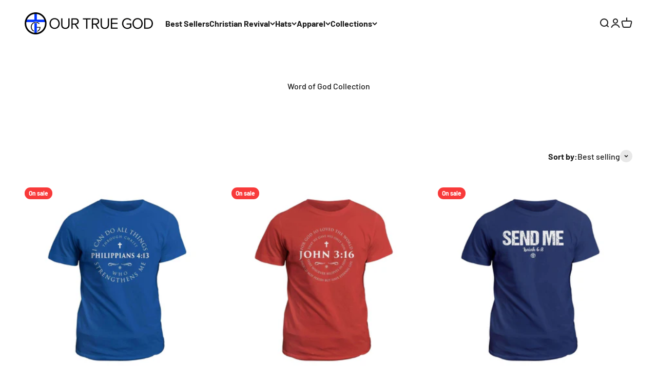

--- FILE ---
content_type: text/html; charset=utf-8
request_url: https://www.ourtruegod.com/en-ca/collections/word-of-god-collection
body_size: 72892
content:
<!doctype html>

<html class="no-js" lang="en" dir="ltr">
  <head>
<script src="https://sapi.negate.io/script/7skzVdwX9zVF5ziuyelrMA==?shop=one-true-god.myshopify.com"></script>

    
    
    
    
    
      
      
    
  

<script src="https://ajax.googleapis.com/ajax/libs/jquery/3.6.0/jquery.min.js"></script>

<meta name="viewport" content="width=device-width, initial-scale=1">

<!-- Hyperspeed:347375 -->
<!-- hs-shared_id:a87878bf -->



<script>window.HS_JS_OVERRIDES = [{"load_method":"ON_ACTION","match":"extensions\/9129c1e7-540f-4d5c-8bb2-0cf3b5cb0d96\/loop-subscriptions-163\/assets\/loop_widget.js"},{"load_method":"ON_ACTION","match":"extensions\/3b021346-aba2-490a-874e-920aa1f98d4a\/beautyboss-3\/assets\/bb-app.js"},{"load_method":"ON_ACTION","match":"extensions\/b5174354-0956-4cc2-b1f7-4a5f6ecafb9e\/redeemly-103\/assets\/rewards_on_pdp_widget.js"},{"load_method":"ON_ACTION","match":"extensions\/b5174354-0956-4cc2-b1f7-4a5f6ecafb9e\/redeemly-103\/assets\/monster_cart_integration.js"},{"load_method":"ON_ACTION","match":"extensions\/b5174354-0956-4cc2-b1f7-4a5f6ecafb9e\/redeemly-103\/assets\/launcher_widget.js"},{"load_method":"ON_ACTION","match":"extensions\/473e8a62-6725-4041-a69d-a9246609b09d\/aftersell-by-rokt-381\/assets\/aftersell-utm-triggers.js"},{"load_method":"ON_ACTION","match":"extensions\/c7826c0d-e0f5-4a05-9a7f-420b2aea6684\/monster-cart-upsell-free-gifts-515\/assets\/webfont.js"},{"load_method":"ON_ACTION","match":"extensions\/c7826c0d-e0f5-4a05-9a7f-420b2aea6684\/monster-cart-upsell-free-gifts-515\/assets\/cart_renderer_v2.js"},{"load_method":"ON_ACTION","match":"extensions\/e1208928-e6f5-42af-9f2c-5f9b4dda7ef0\/countdown-timer-essential-33\/assets\/countdown_timer_essential_apps.min.js"}];</script>
<script>!function(e,t){if("object"==typeof exports&&"object"==typeof module)module.exports=t();else if("function"==typeof define&&define.amd)define([],t);else{var n=t();for(var o in n)("object"==typeof exports?exports:e)[o]=n[o]}}(self,(()=>(()=>{"use strict";var e={};(e=>{"undefined"!=typeof Symbol&&Symbol.toStringTag&&Object.defineProperty(e,Symbol.toStringTag,{value:"Module"}),Object.defineProperty(e,"__esModule",{value:!0})})(e);const t="hyperscript/defer-load",n="ON_ACTION",o=["window.Station.Apps.Tabs",".replace('no-js', 'js')","onLoadStylesheet()","window.onpageshow","spratlyThemeSettings","lazysizes","window.MinimogSettings","onloadt4relcss","asyncLoad","_bstrLocale","window.PandectesSettings"],r=window.HS_JS_OVERRIDES||[];function s(e,t){const n=!e||"string"!=typeof e,s=t&&t.hasAttribute("hs-ignore"),c=t&&t.innerHTML,i=t&&"application/ld+json"===t.getAttribute("type")||c&&o.some((e=>t.innerHTML.includes(e)));if(!t&&n||s||i)return null;{const n=r.find((n=>e&&e.includes(n.match)||c&&t.innerHTML.includes(n.match)));return n?function(e,t){let n=t;if(e.cdn){n=`https://cdn.hyperspeed.me/script/${t.replace(/^(http:\/\/|https:\/\/|\/\/)/,"")}`}return{load_method:e.load_method||"default",src:n}}(n,e):null}}window.HS_LOAD_ON_ACTION_SCRIPTS=window.HS_LOAD_ON_ACTION_SCRIPTS||[];const c=document.createElement,i={src:Object.getOwnPropertyDescriptor(HTMLScriptElement.prototype,"src"),type:Object.getOwnPropertyDescriptor(HTMLScriptElement.prototype,"type")};function l(e,n){window.HS_LOAD_ON_ACTION_SCRIPTS.push([e,n]),e.type=t;const o=function(n){e.getAttribute("type")===t&&n.preventDefault(),e.removeEventListener("beforescriptexecute",o)};e.addEventListener("beforescriptexecute",o)}return document.createElement=function(...e){if("script"!==e[0].toLowerCase()||window.hsUnblocked)return c.bind(document)(...e);const o=c.bind(document)(...e);try{Object.defineProperties(o,{src:{...i.src,set(e){const o=s(e,null),r=o&&o.load_method===n,c=o?o.src:e;r&&i.type.set.call(this,t),i.src.set.call(this,c)}},type:{...i.type,set(e){const r=s(o.src,null);r&&r.load_method===n?i.type.set.call(this,t):i.type.set.call(this,e)}}}),o.setAttribute=function(e,t){"type"===e||"src"===e?o[e]=t:HTMLScriptElement.prototype.setAttribute.call(o,e,t)}}catch(e){console.warn("HyperScripts: unable to prevent script execution for script src ",o.src,".\n",'A likely cause would be because you are using a third-party browser extension that monkey patches the "document.createElement" function.')}return o},window.hsScriptObserver=new MutationObserver((e=>{for(let o=0;o<e.length;o++){const{addedNodes:r}=e[o];for(let e=0;e<r.length;e++){const o=r[e];if(1===o.nodeType&&"SCRIPT"===o.tagName)if(o.type===t)l(o,null);else{const e=s(o.src,o);e&&e.load_method===n&&l(o,o.type===t?null:o.type)}}}})),window.hsScriptObserver.observe(document.documentElement,{childList:!0,subtree:!0}),e})()));</script>


<!-- Third party app optimization -->
<!-- Is an app not updating? Just click Rebuild Cache in Hyperspeed. -->
<!-- Or, stop deferring the app by clicking View Details on App Optimization in your Theme Optimization settings. -->
<script hs-ignore>(function(){var hsUrls=[{"load_method":"ASYNC","original_url":"https:\/\/storage.googleapis.com\/gsf-scripts\/global-remarketing\/one-true-god.js?1713337751\u0026shop=one-true-god.myshopify.com","pages":["HOME","COLLECTIONS","PRODUCT","CART","OTHER"]},{"load_method":"ON_ACTION","original_url":"https:\/\/bundle.dyn-rev.app\/loader.js?g_cvt_id=e2e6e473-7e95-4836-8a8f-13ce188a1c04\u0026shop=one-true-god.myshopify.com","pages":["HOME","COLLECTIONS","PRODUCT","CART","OTHER"]},{"load_method":"ON_ACTION","original_url":"https:\/\/loox.io\/widget\/NkxtF0FMl9\/loox.1612291944270.js?shop=one-true-god.myshopify.com","pages":["HOME","COLLECTIONS","PRODUCT","CART","OTHER"]},{"load_method":"ON_ACTION","original_url":"https:\/\/config.gorgias.chat\/bundle-loader\/01J1AZJ4P9A1SSWEM6VH9JKEFG?source=shopify1click\u0026shop=one-true-god.myshopify.com","pages":["HOME","COLLECTIONS","PRODUCT","CART","OTHER"]},{"load_method":"ON_ACTION","original_url":"https:\/\/sdk.postscript.io\/sdk-script-loader.bundle.js?shopId=24002\u0026shop=one-true-god.myshopify.com","pages":["HOME","COLLECTIONS","PRODUCT","CART","OTHER"]}];var insertBeforeBackup=Node.prototype.insertBefore;var currentPageType=getPageType();function getPageType(){var currentPage="collection";if(currentPage==='index'){return'HOME';}else if(currentPage==='collection'){return'COLLECTIONS';}else if(currentPage==='product'){return'PRODUCT';}else if(currentPage==='cart'){return'CART';}else{return'OTHER';}}
function isWhitelistedPage(script){return script.pages.includes(currentPageType);}
function getCachedScriptUrl(url){var result=(hsUrls||[]).find(function(el){var compareUrl=el.original_url;if(url.substring(0,6)==="https:"&&el.original_url.substring(0,2)==="//"){compareUrl="https:"+el.original_url;}
return url==compareUrl;});return result;}
function loadScript(scriptInfo){if(isWhitelistedPage(scriptInfo)){var s=document.createElement('script');s.type='text/javascript';s.async=true;s.src=scriptInfo.original_url;var x=document.getElementsByTagName('script')[0];insertBeforeBackup.apply(x.parentNode,[s,x]);}}
var userEvents={touch:["touchmove","touchend"],mouse:["mousemove","click","keydown","scroll"]};function isTouch(){var touchIdentifiers=" -webkit- -moz- -o- -ms- ".split(" ");if("ontouchstart"in window||window.DocumentTouch&&document instanceof DocumentTouch){return true;}
var query=["(",touchIdentifiers.join("touch-enabled),("),"hsterminal",")"].join("");return window.matchMedia(query).matches;}
var actionEvents=isTouch()?userEvents.touch:userEvents.mouse;function loadOnUserAction(){(hsUrls||[]).filter(function(url){return url.load_method==='ON_ACTION';}).forEach(function(scriptInfo){loadScript(scriptInfo)})
actionEvents.forEach(function(userEvent){document.removeEventListener(userEvent,loadOnUserAction);});}
Node.prototype.insertBefore=function(newNode,refNode){if(newNode.type!=="text/javascript"&&newNode.type!=="application/javascript"&&newNode.type!=="application/ecmascript"){return insertBeforeBackup.apply(this,arguments);}
var scriptInfo=getCachedScriptUrl(newNode.src);if(!scriptInfo){return insertBeforeBackup.apply(this,arguments);}
if(isWhitelistedPage(scriptInfo)&&scriptInfo.load_method!=='ON_ACTION'){var s=document.createElement('script');s.type='text/javascript';s.async=true;s.src=scriptInfo.original_url;insertBeforeBackup.apply(this,[s,refNode]);}}
document.addEventListener("DOMContentLoaded",function(){actionEvents.forEach(function(userEvent){document.addEventListener(userEvent,loadOnUserAction);});});})();</script>

<!-- instant.load -->
<script defer src="//www.ourtruegod.com/cdn/shop/t/62/assets/hs-instantload.min.js?v=106803949153345037901755280623"></script>

<!-- defer JS until action -->
<script async src="//www.ourtruegod.com/cdn/shop/t/62/assets/hs-script-loader.min.js?v=62836566024746520321755280624"></script>


    <meta charset="utf-8">
    
    <meta name="theme-color" content="#ffffff">

    <title>Word of God Collection</title><link rel="canonical" href="https://www.ourtruegod.com/en-ca/collections/word-of-god-collection"><link rel="shortcut icon" href="//www.ourtruegod.com/cdn/shop/files/32x32.png?v=1745858743&width=96">
      <link rel="apple-touch-icon" href="//www.ourtruegod.com/cdn/shop/files/32x32.png?v=1745858743&width=180"><link rel="preconnect" href="https://cdn.shopify.com">
    <link rel="preconnect" href="https://fonts.shopifycdn.com" crossorigin>
    <link rel="dns-prefetch" href="https://productreviews.shopifycdn.com"><link rel="preload" href="//www.ourtruegod.com/cdn/fonts/barlow/barlow_n7.691d1d11f150e857dcbc1c10ef03d825bc378d81.woff2" as="font" type="font/woff2" crossorigin><link rel="preload" href="//www.ourtruegod.com/cdn/fonts/barlow/barlow_n5.a193a1990790eba0cc5cca569d23799830e90f07.woff2" as="font" type="font/woff2" crossorigin><meta property="og:type" content="website">
  <meta property="og:title" content="Word of God Collection"><meta property="og:image" content="http://www.ourtruegod.com/cdn/shop/files/OurTrueGod.com_-_black.png?v=1739090038&width=2048">
  <meta property="og:image:secure_url" content="https://www.ourtruegod.com/cdn/shop/files/OurTrueGod.com_-_black.png?v=1739090038&width=2048">
  <meta property="og:image:width" content="1200">
  <meta property="og:image:height" content="628"><meta property="og:url" content="https://www.ourtruegod.com/en-ca/collections/word-of-god-collection">
<meta property="og:site_name" content="Our True God"><meta name="twitter:card" content="summary"><meta name="twitter:title" content="Word of God Collection">
  <meta name="twitter:description" content=""><meta name="twitter:image" content="https://www.ourtruegod.com/cdn/shop/files/OurTrueGod.com_-_black.png?crop=center&height=1200&v=1739090038&width=1200">
  <meta name="twitter:image:alt" content="">


  <script type="application/ld+json">
  {
    "@context": "https://schema.org",
    "@type": "BreadcrumbList",
  "itemListElement": [{
      "@type": "ListItem",
      "position": 1,
      "name": "Home",
      "item": "https://www.ourtruegod.com"
    },{
          "@type": "ListItem",
          "position": 2,
          "name": "Word of God Collection",
          "item": "https://www.ourtruegod.com/en-ca/collections/word-of-god-collection"
        }]
  }
  </script>

<style>/* Typography (heading) */
  @font-face {
  font-family: Barlow;
  font-weight: 700;
  font-style: normal;
  font-display: fallback;
  src: url("//www.ourtruegod.com/cdn/fonts/barlow/barlow_n7.691d1d11f150e857dcbc1c10ef03d825bc378d81.woff2") format("woff2"),
       url("//www.ourtruegod.com/cdn/fonts/barlow/barlow_n7.4fdbb1cb7da0e2c2f88492243ffa2b4f91924840.woff") format("woff");
}

@font-face {
  font-family: Barlow;
  font-weight: 700;
  font-style: italic;
  font-display: fallback;
  src: url("//www.ourtruegod.com/cdn/fonts/barlow/barlow_i7.50e19d6cc2ba5146fa437a5a7443c76d5d730103.woff2") format("woff2"),
       url("//www.ourtruegod.com/cdn/fonts/barlow/barlow_i7.47e9f98f1b094d912e6fd631cc3fe93d9f40964f.woff") format("woff");
}

/* Typography (body) */
  @font-face {
  font-family: Barlow;
  font-weight: 500;
  font-style: normal;
  font-display: fallback;
  src: url("//www.ourtruegod.com/cdn/fonts/barlow/barlow_n5.a193a1990790eba0cc5cca569d23799830e90f07.woff2") format("woff2"),
       url("//www.ourtruegod.com/cdn/fonts/barlow/barlow_n5.ae31c82169b1dc0715609b8cc6a610b917808358.woff") format("woff");
}

@font-face {
  font-family: Barlow;
  font-weight: 500;
  font-style: italic;
  font-display: fallback;
  src: url("//www.ourtruegod.com/cdn/fonts/barlow/barlow_i5.714d58286997b65cd479af615cfa9bb0a117a573.woff2") format("woff2"),
       url("//www.ourtruegod.com/cdn/fonts/barlow/barlow_i5.0120f77e6447d3b5df4bbec8ad8c2d029d87fb21.woff") format("woff");
}

@font-face {
  font-family: Barlow;
  font-weight: 700;
  font-style: normal;
  font-display: fallback;
  src: url("//www.ourtruegod.com/cdn/fonts/barlow/barlow_n7.691d1d11f150e857dcbc1c10ef03d825bc378d81.woff2") format("woff2"),
       url("//www.ourtruegod.com/cdn/fonts/barlow/barlow_n7.4fdbb1cb7da0e2c2f88492243ffa2b4f91924840.woff") format("woff");
}

@font-face {
  font-family: Barlow;
  font-weight: 700;
  font-style: italic;
  font-display: fallback;
  src: url("//www.ourtruegod.com/cdn/fonts/barlow/barlow_i7.50e19d6cc2ba5146fa437a5a7443c76d5d730103.woff2") format("woff2"),
       url("//www.ourtruegod.com/cdn/fonts/barlow/barlow_i7.47e9f98f1b094d912e6fd631cc3fe93d9f40964f.woff") format("woff");
}

:root {
    /**
     * ---------------------------------------------------------------------
     * SPACING VARIABLES
     *
     * We are using a spacing inspired from frameworks like Tailwind CSS.
     * ---------------------------------------------------------------------
     */
    --spacing-0-5: 0.125rem; /* 2px */
    --spacing-1: 0.25rem; /* 4px */
    --spacing-1-5: 0.375rem; /* 6px */
    --spacing-2: 0.5rem; /* 8px */
    --spacing-2-5: 0.625rem; /* 10px */
    --spacing-3: 0.75rem; /* 12px */
    --spacing-3-5: 0.875rem; /* 14px */
    --spacing-4: 1rem; /* 16px */
    --spacing-4-5: 1.125rem; /* 18px */
    --spacing-5: 1.25rem; /* 20px */
    --spacing-5-5: 1.375rem; /* 22px */
    --spacing-6: 1.5rem; /* 24px */
    --spacing-6-5: 1.625rem; /* 26px */
    --spacing-7: 1.75rem; /* 28px */
    --spacing-7-5: 1.875rem; /* 30px */
    --spacing-8: 2rem; /* 32px */
    --spacing-8-5: 2.125rem; /* 34px */
    --spacing-9: 2.25rem; /* 36px */
    --spacing-9-5: 2.375rem; /* 38px */
    --spacing-10: 2.5rem; /* 40px */
    --spacing-11: 2.75rem; /* 44px */
    --spacing-12: 3rem; /* 48px */
    --spacing-14: 3.5rem; /* 56px */
    --spacing-16: 4rem; /* 64px */
    --spacing-18: 4.5rem; /* 72px */
    --spacing-20: 5rem; /* 80px */
    --spacing-24: 6rem; /* 96px */
    --spacing-28: 7rem; /* 112px */
    --spacing-32: 8rem; /* 128px */
    --spacing-36: 9rem; /* 144px */
    --spacing-40: 10rem; /* 160px */
    --spacing-44: 11rem; /* 176px */
    --spacing-48: 12rem; /* 192px */
    --spacing-52: 13rem; /* 208px */
    --spacing-56: 14rem; /* 224px */
    --spacing-60: 15rem; /* 240px */
    --spacing-64: 16rem; /* 256px */
    --spacing-72: 18rem; /* 288px */
    --spacing-80: 20rem; /* 320px */
    --spacing-96: 24rem; /* 384px */

    /* Container */
    --container-max-width: 1600px;
    --container-narrow-max-width: 1350px;
    --container-gutter: var(--spacing-5);
    --section-outer-spacing-block: var(--spacing-12);
    --section-inner-max-spacing-block: var(--spacing-10);
    --section-inner-spacing-inline: var(--container-gutter);
    --section-stack-spacing-block: var(--spacing-8);

    /* Grid gutter */
    --grid-gutter: var(--spacing-5);

    /* Product list settings */
    --product-list-row-gap: var(--spacing-8);
    --product-list-column-gap: var(--grid-gutter);

    /* Form settings */
    --input-gap: var(--spacing-2);
    --input-height: 2.625rem;
    --input-padding-inline: var(--spacing-4);

    /* Other sizes */
    --sticky-area-height: calc(var(--sticky-announcement-bar-enabled, 0) * var(--announcement-bar-height, 0px) + var(--sticky-header-enabled, 0) * var(--header-height, 0px));

    /* RTL support */
    --transform-logical-flip: 1;
    --transform-origin-start: left;
    --transform-origin-end: right;

    /**
     * ---------------------------------------------------------------------
     * TYPOGRAPHY
     * ---------------------------------------------------------------------
     */

    /* Font properties */
    --heading-font-family: Barlow, sans-serif;
    --heading-font-weight: 700;
    --heading-font-style: normal;
    --heading-text-transform: normal;
    --heading-letter-spacing: -0.02em;
    --text-font-family: Barlow, sans-serif;
    --text-font-weight: 500;
    --text-font-style: normal;
    --text-letter-spacing: 0.0em;

    /* Font sizes */
    --text-h0: 3rem;
    --text-h1: 2.5rem;
    --text-h2: 2rem;
    --text-h3: 1.5rem;
    --text-h4: 1.375rem;
    --text-h5: 1.125rem;
    --text-h6: 1rem;
    --text-xs: 0.6875rem;
    --text-sm: 0.75rem;
    --text-base: 0.875rem;
    --text-lg: 1.125rem;

    /**
     * ---------------------------------------------------------------------
     * COLORS
     * ---------------------------------------------------------------------
     */

    /* Color settings */--accent: 26 26 26;
    --text-primary: 26 26 26;
    --background-primary: 255 255 255;
    --dialog-background: 255 255 255;
    --border-color: var(--text-color, var(--text-primary)) / 0.12;

    /* Button colors */
    --button-background-primary: 26 26 26;
    --button-text-primary: 255 255 255;
    --button-background-secondary: 240 196 23;
    --button-text-secondary: 26 26 26;

    /* Status colors */
    --success-background: 224 244 232;
    --success-text: 0 163 65;
    --warning-background: 255 246 233;
    --warning-text: 255 183 74;
    --error-background: 254 231 231;
    --error-text: 248 58 58;

    /* Product colors */
    --on-sale-text: 248 58 58;
    --on-sale-badge-background: 248 58 58;
    --on-sale-badge-text: 255 255 255;
    --sold-out-badge-background: 0 0 0;
    --sold-out-badge-text: 255 255 255;
    --primary-badge-background: 128 60 238;
    --primary-badge-text: 255 255 255;
    --star-color: 255 183 74;
    --product-card-background: 255 255 255;
    --product-card-text: 26 26 26;

    /* Header colors */
    --header-background: 255 255 255;
    --header-text: 26 26 26;

    /* Footer colors */
    --footer-background: 255 255 255;
    --footer-text: 26 26 26;

    /* Rounded variables (used for border radius) */
    --rounded-xs: 0.25rem;
    --rounded-sm: 0.375rem;
    --rounded: 0.75rem;
    --rounded-lg: 1.5rem;
    --rounded-full: 9999px;

    --rounded-button: 3.75rem;
    --rounded-input: 0.5rem;

    /* Box shadow */
    --shadow-sm: 0 2px 8px rgb(var(--text-primary) / 0.1);
    --shadow: 0 5px 15px rgb(var(--text-primary) / 0.1);
    --shadow-md: 0 5px 30px rgb(var(--text-primary) / 0.1);
    --shadow-block: 0px 18px 50px rgb(var(--text-primary) / 0.1);

    /**
     * ---------------------------------------------------------------------
     * OTHER
     * ---------------------------------------------------------------------
     */

    --cursor-close-svg-url: url(//www.ourtruegod.com/cdn/shop/t/62/assets/cursor-close.svg?v=147174565022153725511755280626);
    --cursor-zoom-in-svg-url: url(//www.ourtruegod.com/cdn/shop/t/62/assets/cursor-zoom-in.svg?v=154953035094101115921755280628);
    --cursor-zoom-out-svg-url: url(//www.ourtruegod.com/cdn/shop/t/62/assets/cursor-zoom-out.svg?v=16155520337305705181755280627);
    --checkmark-svg-url: url(//www.ourtruegod.com/cdn/shop/t/62/assets/checkmark.svg?v=77552481021870063511755280635);
  }

  [dir="rtl"]:root {
    /* RTL support */
    --transform-logical-flip: -1;
    --transform-origin-start: right;
    --transform-origin-end: left;
  }

  @media screen and (min-width: 700px) {
    :root {
      /* Typography (font size) */
      --text-h0: 4rem;
      --text-h1: 3rem;
      --text-h2: 2.5rem;
      --text-h3: 2rem;
      --text-h4: 1.625rem;
      --text-h5: 1.25rem;
      --text-h6: 1.125rem;

      --text-xs: 0.75rem;
      --text-sm: 0.875rem;
      --text-base: 1.0rem;
      --text-lg: 1.25rem;

      /* Spacing */
      --container-gutter: 2rem;
      --section-outer-spacing-block: var(--spacing-16);
      --section-inner-max-spacing-block: var(--spacing-12);
      --section-inner-spacing-inline: var(--spacing-12);
      --section-stack-spacing-block: var(--spacing-12);

      /* Grid gutter */
      --grid-gutter: var(--spacing-6);

      /* Product list settings */
      --product-list-row-gap: var(--spacing-12);

      /* Form settings */
      --input-gap: 1rem;
      --input-height: 3.125rem;
      --input-padding-inline: var(--spacing-5);
    }
  }

  @media screen and (min-width: 1000px) {
    :root {
      /* Spacing settings */
      --container-gutter: var(--spacing-12);
      --section-outer-spacing-block: var(--spacing-18);
      --section-inner-max-spacing-block: var(--spacing-16);
      --section-inner-spacing-inline: var(--spacing-16);
      --section-stack-spacing-block: var(--spacing-12);
    }
  }

  @media screen and (min-width: 1150px) {
    :root {
      /* Spacing settings */
      --container-gutter: var(--spacing-12);
      --section-outer-spacing-block: var(--spacing-20);
      --section-inner-max-spacing-block: var(--spacing-16);
      --section-inner-spacing-inline: var(--spacing-16);
      --section-stack-spacing-block: var(--spacing-12);
    }
  }

  @media screen and (min-width: 1400px) {
    :root {
      /* Typography (font size) */
      --text-h0: 5rem;
      --text-h1: 3.75rem;
      --text-h2: 3rem;
      --text-h3: 2.25rem;
      --text-h4: 2rem;
      --text-h5: 1.5rem;
      --text-h6: 1.25rem;

      --section-outer-spacing-block: var(--spacing-24);
      --section-inner-max-spacing-block: var(--spacing-18);
      --section-inner-spacing-inline: var(--spacing-18);
    }
  }

  @media screen and (min-width: 1600px) {
    :root {
      --section-outer-spacing-block: var(--spacing-24);
      --section-inner-max-spacing-block: var(--spacing-20);
      --section-inner-spacing-inline: var(--spacing-20);
    }
  }

  /**
   * ---------------------------------------------------------------------
   * LIQUID DEPENDANT CSS
   *
   * Our main CSS is Liquid free, but some very specific features depend on
   * theme settings, so we have them here
   * ---------------------------------------------------------------------
   */@media screen and (pointer: fine) {
        .button:not([disabled]):hover, .btn:not([disabled]):hover, .shopify-payment-button__button--unbranded:not([disabled]):hover {
          --button-background-opacity: 0.85;
        }

        .button--subdued:not([disabled]):hover {
          --button-background: var(--text-color) / .05 !important;
        }
      }</style><script>
  document.documentElement.classList.replace('no-js', 'js');

  // This allows to expose several variables to the global scope, to be used in scripts
  window.themeVariables = {
    settings: {
      showPageTransition: true,
      headingApparition: "split_fade",
      pageType: "collection",
      moneyFormat: "${{amount}}",
      moneyWithCurrencyFormat: "${{amount}} CAD",
      currencyCodeEnabled: false,
      cartType: "popover",
      showDiscount: true,
      discountMode: "percentage"
    },

    strings: {
      accessibilityClose: "Close",
      accessibilityNext: "Next",
      accessibilityPrevious: "Previous",
      addToCartButton: "Add to cart",
      soldOutButton: "Sold out",
      preOrderButton: "Pre-order",
      unavailableButton: "Unavailable",
      closeGallery: "Close gallery",
      zoomGallery: "Zoom",
      errorGallery: "Image cannot be loaded",
      soldOutBadge: "Sold out",
      discountBadge: "Save @@",
      sku: "SKU:",
      searchNoResults: "No results could be found.",
      addOrderNote: "Add order note",
      editOrderNote: "Edit order note",
      shippingEstimatorNoResults: "Sorry, we do not ship to your address.",
      shippingEstimatorOneResult: "There is one shipping rate for your address:",
      shippingEstimatorMultipleResults: "There are several shipping rates for your address:",
      shippingEstimatorError: "One or more error occurred while retrieving shipping rates:"
    },

    breakpoints: {
      'sm': 'screen and (min-width: 700px)',
      'md': 'screen and (min-width: 1000px)',
      'lg': 'screen and (min-width: 1150px)',
      'xl': 'screen and (min-width: 1400px)',

      'sm-max': 'screen and (max-width: 699px)',
      'md-max': 'screen and (max-width: 999px)',
      'lg-max': 'screen and (max-width: 1149px)',
      'xl-max': 'screen and (max-width: 1399px)'
    }
  };window.addEventListener('DOMContentLoaded', () => {
      const isReloaded = (window.performance.navigation && window.performance.navigation.type === 1) || window.performance.getEntriesByType('navigation').map((nav) => nav.type).includes('reload');

      if ('animate' in document.documentElement && window.matchMedia('(prefers-reduced-motion: no-preference)').matches && document.referrer.includes(location.host) && !isReloaded) {
        document.body.animate({opacity: [0, 1]}, {duration: 115, fill: 'forwards'});
      }
    });

    window.addEventListener('pageshow', (event) => {
      document.body.classList.remove('page-transition');

      if (event.persisted) {
        document.body.animate({opacity: [0, 1]}, {duration: 0, fill: 'forwards'});
      }
    });// For detecting native share
  document.documentElement.classList.add(`native-share--${navigator.share ? 'enabled' : 'disabled'}`);</script><script src="//www.ourtruegod.com/cdn/shop/t/62/assets/vendor.min.js?v=110209841862038618801755280626" type="module"></script>
    <script src="//www.ourtruegod.com/cdn/shop/t/62/assets/theme.js?v=23715389396200665851757044334" type="module"></script>
    <script src="//www.ourtruegod.com/cdn/shop/t/62/assets/sections.js?v=149588222404013522131757044393" type="module"></script><script>window.performance && window.performance.mark && window.performance.mark('shopify.content_for_header.start');</script><meta id="shopify-digital-wallet" name="shopify-digital-wallet" content="/26773618887/digital_wallets/dialog">
<meta name="shopify-checkout-api-token" content="10019237fe3b38dc47c84f829db3152d">
<meta id="in-context-paypal-metadata" data-shop-id="26773618887" data-venmo-supported="false" data-environment="production" data-locale="en_US" data-paypal-v4="true" data-currency="CAD">
<link rel="alternate" type="application/atom+xml" title="Feed" href="/en-ca/collections/word-of-god-collection.atom" />
<link rel="alternate" hreflang="x-default" href="https://www.ourtruegod.com/collections/word-of-god-collection">
<link rel="alternate" hreflang="en-CA" href="https://www.ourtruegod.com/en-ca/collections/word-of-god-collection">
<link rel="alternate" hreflang="en-AU" href="https://www.ourtruegod.com/en-au/collections/word-of-god-collection">
<link rel="alternate" hreflang="en-US" href="https://www.ourtruegod.com/collections/word-of-god-collection">
<link rel="alternate" type="application/json+oembed" href="https://www.ourtruegod.com/en-ca/collections/word-of-god-collection.oembed">
<script async="async" src="/checkouts/internal/preloads.js?locale=en-CA"></script>
<link rel="preconnect" href="https://shop.app" crossorigin="anonymous">
<script async="async" src="https://shop.app/checkouts/internal/preloads.js?locale=en-CA&shop_id=26773618887" crossorigin="anonymous"></script>
<script id="apple-pay-shop-capabilities" type="application/json">{"shopId":26773618887,"countryCode":"US","currencyCode":"CAD","merchantCapabilities":["supports3DS"],"merchantId":"gid:\/\/shopify\/Shop\/26773618887","merchantName":"Our True God","requiredBillingContactFields":["postalAddress","email"],"requiredShippingContactFields":["postalAddress","email"],"shippingType":"shipping","supportedNetworks":["visa","masterCard","amex","discover","elo","jcb"],"total":{"type":"pending","label":"Our True God","amount":"1.00"},"shopifyPaymentsEnabled":true,"supportsSubscriptions":true}</script>
<script id="shopify-features" type="application/json">{"accessToken":"10019237fe3b38dc47c84f829db3152d","betas":["rich-media-storefront-analytics"],"domain":"www.ourtruegod.com","predictiveSearch":true,"shopId":26773618887,"locale":"en"}</script>
<script>var Shopify = Shopify || {};
Shopify.shop = "one-true-god.myshopify.com";
Shopify.locale = "en";
Shopify.currency = {"active":"CAD","rate":"1.38229805"};
Shopify.country = "CA";
Shopify.theme = {"name":"Intelligems Integration","id":153394577666,"schema_name":"Impact","schema_version":"4.8.0","theme_store_id":null,"role":"main"};
Shopify.theme.handle = "null";
Shopify.theme.style = {"id":null,"handle":null};
Shopify.cdnHost = "www.ourtruegod.com/cdn";
Shopify.routes = Shopify.routes || {};
Shopify.routes.root = "/en-ca/";</script>
<script type="module">!function(o){(o.Shopify=o.Shopify||{}).modules=!0}(window);</script>
<script>!function(o){function n(){var o=[];function n(){o.push(Array.prototype.slice.apply(arguments))}return n.q=o,n}var t=o.Shopify=o.Shopify||{};t.loadFeatures=n(),t.autoloadFeatures=n()}(window);</script>
<script>
  window.ShopifyPay = window.ShopifyPay || {};
  window.ShopifyPay.apiHost = "shop.app\/pay";
  window.ShopifyPay.redirectState = null;
</script>
<script id="shop-js-analytics" type="application/json">{"pageType":"collection"}</script>
<script defer="defer" async type="module" src="//www.ourtruegod.com/cdn/shopifycloud/shop-js/modules/v2/client.init-shop-cart-sync_BN7fPSNr.en.esm.js"></script>
<script defer="defer" async type="module" src="//www.ourtruegod.com/cdn/shopifycloud/shop-js/modules/v2/chunk.common_Cbph3Kss.esm.js"></script>
<script defer="defer" async type="module" src="//www.ourtruegod.com/cdn/shopifycloud/shop-js/modules/v2/chunk.modal_DKumMAJ1.esm.js"></script>
<script type="module">
  await import("//www.ourtruegod.com/cdn/shopifycloud/shop-js/modules/v2/client.init-shop-cart-sync_BN7fPSNr.en.esm.js");
await import("//www.ourtruegod.com/cdn/shopifycloud/shop-js/modules/v2/chunk.common_Cbph3Kss.esm.js");
await import("//www.ourtruegod.com/cdn/shopifycloud/shop-js/modules/v2/chunk.modal_DKumMAJ1.esm.js");

  window.Shopify.SignInWithShop?.initShopCartSync?.({"fedCMEnabled":true,"windoidEnabled":true});

</script>
<script>
  window.Shopify = window.Shopify || {};
  if (!window.Shopify.featureAssets) window.Shopify.featureAssets = {};
  window.Shopify.featureAssets['shop-js'] = {"shop-cart-sync":["modules/v2/client.shop-cart-sync_CJVUk8Jm.en.esm.js","modules/v2/chunk.common_Cbph3Kss.esm.js","modules/v2/chunk.modal_DKumMAJ1.esm.js"],"init-fed-cm":["modules/v2/client.init-fed-cm_7Fvt41F4.en.esm.js","modules/v2/chunk.common_Cbph3Kss.esm.js","modules/v2/chunk.modal_DKumMAJ1.esm.js"],"init-shop-email-lookup-coordinator":["modules/v2/client.init-shop-email-lookup-coordinator_Cc088_bR.en.esm.js","modules/v2/chunk.common_Cbph3Kss.esm.js","modules/v2/chunk.modal_DKumMAJ1.esm.js"],"init-windoid":["modules/v2/client.init-windoid_hPopwJRj.en.esm.js","modules/v2/chunk.common_Cbph3Kss.esm.js","modules/v2/chunk.modal_DKumMAJ1.esm.js"],"shop-button":["modules/v2/client.shop-button_B0jaPSNF.en.esm.js","modules/v2/chunk.common_Cbph3Kss.esm.js","modules/v2/chunk.modal_DKumMAJ1.esm.js"],"shop-cash-offers":["modules/v2/client.shop-cash-offers_DPIskqss.en.esm.js","modules/v2/chunk.common_Cbph3Kss.esm.js","modules/v2/chunk.modal_DKumMAJ1.esm.js"],"shop-toast-manager":["modules/v2/client.shop-toast-manager_CK7RT69O.en.esm.js","modules/v2/chunk.common_Cbph3Kss.esm.js","modules/v2/chunk.modal_DKumMAJ1.esm.js"],"init-shop-cart-sync":["modules/v2/client.init-shop-cart-sync_BN7fPSNr.en.esm.js","modules/v2/chunk.common_Cbph3Kss.esm.js","modules/v2/chunk.modal_DKumMAJ1.esm.js"],"init-customer-accounts-sign-up":["modules/v2/client.init-customer-accounts-sign-up_CfPf4CXf.en.esm.js","modules/v2/client.shop-login-button_DeIztwXF.en.esm.js","modules/v2/chunk.common_Cbph3Kss.esm.js","modules/v2/chunk.modal_DKumMAJ1.esm.js"],"pay-button":["modules/v2/client.pay-button_CgIwFSYN.en.esm.js","modules/v2/chunk.common_Cbph3Kss.esm.js","modules/v2/chunk.modal_DKumMAJ1.esm.js"],"init-customer-accounts":["modules/v2/client.init-customer-accounts_DQ3x16JI.en.esm.js","modules/v2/client.shop-login-button_DeIztwXF.en.esm.js","modules/v2/chunk.common_Cbph3Kss.esm.js","modules/v2/chunk.modal_DKumMAJ1.esm.js"],"avatar":["modules/v2/client.avatar_BTnouDA3.en.esm.js"],"init-shop-for-new-customer-accounts":["modules/v2/client.init-shop-for-new-customer-accounts_CsZy_esa.en.esm.js","modules/v2/client.shop-login-button_DeIztwXF.en.esm.js","modules/v2/chunk.common_Cbph3Kss.esm.js","modules/v2/chunk.modal_DKumMAJ1.esm.js"],"shop-follow-button":["modules/v2/client.shop-follow-button_BRMJjgGd.en.esm.js","modules/v2/chunk.common_Cbph3Kss.esm.js","modules/v2/chunk.modal_DKumMAJ1.esm.js"],"checkout-modal":["modules/v2/client.checkout-modal_B9Drz_yf.en.esm.js","modules/v2/chunk.common_Cbph3Kss.esm.js","modules/v2/chunk.modal_DKumMAJ1.esm.js"],"shop-login-button":["modules/v2/client.shop-login-button_DeIztwXF.en.esm.js","modules/v2/chunk.common_Cbph3Kss.esm.js","modules/v2/chunk.modal_DKumMAJ1.esm.js"],"lead-capture":["modules/v2/client.lead-capture_DXYzFM3R.en.esm.js","modules/v2/chunk.common_Cbph3Kss.esm.js","modules/v2/chunk.modal_DKumMAJ1.esm.js"],"shop-login":["modules/v2/client.shop-login_CA5pJqmO.en.esm.js","modules/v2/chunk.common_Cbph3Kss.esm.js","modules/v2/chunk.modal_DKumMAJ1.esm.js"],"payment-terms":["modules/v2/client.payment-terms_BxzfvcZJ.en.esm.js","modules/v2/chunk.common_Cbph3Kss.esm.js","modules/v2/chunk.modal_DKumMAJ1.esm.js"]};
</script>
<script>(function() {
  var isLoaded = false;
  function asyncLoad() {
    if (isLoaded) return;
    isLoaded = true;
    var urls = ["https:\/\/loox.io\/widget\/NkxtF0FMl9\/loox.1612291944270.js?shop=one-true-god.myshopify.com","https:\/\/config.gorgias.chat\/bundle-loader\/01J1AZJ4P9A1SSWEM6VH9JKEFG?source=shopify1click\u0026shop=one-true-god.myshopify.com","https:\/\/sdk.postscript.io\/sdk-script-loader.bundle.js?shopId=24002\u0026shop=one-true-god.myshopify.com","https:\/\/api.fastbundle.co\/scripts\/src.js?shop=one-true-god.myshopify.com","\/\/cdn.shopify.com\/proxy\/c28d06a82993f9093de5d8337618cee652e1ab6dcd1022ae347d495d25157249\/api.goaffpro.com\/loader.js?shop=one-true-god.myshopify.com\u0026sp-cache-control=cHVibGljLCBtYXgtYWdlPTkwMA","https:\/\/public.9gtb.com\/loader.js?g_cvt_id=e2e6e473-7e95-4836-8a8f-13ce188a1c04\u0026shop=one-true-god.myshopify.com"];
    for (var i = 0; i < urls.length; i++) {
      var s = document.createElement('script');
      s.type = 'text/javascript';
      s.async = true;
      s.src = urls[i];
      var x = document.getElementsByTagName('script')[0];
      x.parentNode.insertBefore(s, x);
    }
  };
  if(window.attachEvent) {
    window.attachEvent('onload', asyncLoad);
  } else {
    window.addEventListener('load', asyncLoad, false);
  }
})();</script>
<script id="__st">var __st={"a":26773618887,"offset":-21600,"reqid":"7c62f766-e4c9-4e97-b2d0-5fae9da2a031-1769875072","pageurl":"www.ourtruegod.com\/en-ca\/collections\/word-of-god-collection","u":"90853937867f","p":"collection","rtyp":"collection","rid":267006050503};</script>
<script>window.ShopifyPaypalV4VisibilityTracking = true;</script>
<script id="captcha-bootstrap">!function(){'use strict';const t='contact',e='account',n='new_comment',o=[[t,t],['blogs',n],['comments',n],[t,'customer']],c=[[e,'customer_login'],[e,'guest_login'],[e,'recover_customer_password'],[e,'create_customer']],r=t=>t.map((([t,e])=>`form[action*='/${t}']:not([data-nocaptcha='true']) input[name='form_type'][value='${e}']`)).join(','),a=t=>()=>t?[...document.querySelectorAll(t)].map((t=>t.form)):[];function s(){const t=[...o],e=r(t);return a(e)}const i='password',u='form_key',d=['recaptcha-v3-token','g-recaptcha-response','h-captcha-response',i],f=()=>{try{return window.sessionStorage}catch{return}},m='__shopify_v',_=t=>t.elements[u];function p(t,e,n=!1){try{const o=window.sessionStorage,c=JSON.parse(o.getItem(e)),{data:r}=function(t){const{data:e,action:n}=t;return t[m]||n?{data:e,action:n}:{data:t,action:n}}(c);for(const[e,n]of Object.entries(r))t.elements[e]&&(t.elements[e].value=n);n&&o.removeItem(e)}catch(o){console.error('form repopulation failed',{error:o})}}const l='form_type',E='cptcha';function T(t){t.dataset[E]=!0}const w=window,h=w.document,L='Shopify',v='ce_forms',y='captcha';let A=!1;((t,e)=>{const n=(g='f06e6c50-85a8-45c8-87d0-21a2b65856fe',I='https://cdn.shopify.com/shopifycloud/storefront-forms-hcaptcha/ce_storefront_forms_captcha_hcaptcha.v1.5.2.iife.js',D={infoText:'Protected by hCaptcha',privacyText:'Privacy',termsText:'Terms'},(t,e,n)=>{const o=w[L][v],c=o.bindForm;if(c)return c(t,g,e,D).then(n);var r;o.q.push([[t,g,e,D],n]),r=I,A||(h.body.append(Object.assign(h.createElement('script'),{id:'captcha-provider',async:!0,src:r})),A=!0)});var g,I,D;w[L]=w[L]||{},w[L][v]=w[L][v]||{},w[L][v].q=[],w[L][y]=w[L][y]||{},w[L][y].protect=function(t,e){n(t,void 0,e),T(t)},Object.freeze(w[L][y]),function(t,e,n,w,h,L){const[v,y,A,g]=function(t,e,n){const i=e?o:[],u=t?c:[],d=[...i,...u],f=r(d),m=r(i),_=r(d.filter((([t,e])=>n.includes(e))));return[a(f),a(m),a(_),s()]}(w,h,L),I=t=>{const e=t.target;return e instanceof HTMLFormElement?e:e&&e.form},D=t=>v().includes(t);t.addEventListener('submit',(t=>{const e=I(t);if(!e)return;const n=D(e)&&!e.dataset.hcaptchaBound&&!e.dataset.recaptchaBound,o=_(e),c=g().includes(e)&&(!o||!o.value);(n||c)&&t.preventDefault(),c&&!n&&(function(t){try{if(!f())return;!function(t){const e=f();if(!e)return;const n=_(t);if(!n)return;const o=n.value;o&&e.removeItem(o)}(t);const e=Array.from(Array(32),(()=>Math.random().toString(36)[2])).join('');!function(t,e){_(t)||t.append(Object.assign(document.createElement('input'),{type:'hidden',name:u})),t.elements[u].value=e}(t,e),function(t,e){const n=f();if(!n)return;const o=[...t.querySelectorAll(`input[type='${i}']`)].map((({name:t})=>t)),c=[...d,...o],r={};for(const[a,s]of new FormData(t).entries())c.includes(a)||(r[a]=s);n.setItem(e,JSON.stringify({[m]:1,action:t.action,data:r}))}(t,e)}catch(e){console.error('failed to persist form',e)}}(e),e.submit())}));const S=(t,e)=>{t&&!t.dataset[E]&&(n(t,e.some((e=>e===t))),T(t))};for(const o of['focusin','change'])t.addEventListener(o,(t=>{const e=I(t);D(e)&&S(e,y())}));const B=e.get('form_key'),M=e.get(l),P=B&&M;t.addEventListener('DOMContentLoaded',(()=>{const t=y();if(P)for(const e of t)e.elements[l].value===M&&p(e,B);[...new Set([...A(),...v().filter((t=>'true'===t.dataset.shopifyCaptcha))])].forEach((e=>S(e,t)))}))}(h,new URLSearchParams(w.location.search),n,t,e,['guest_login'])})(!0,!0)}();</script>
<script integrity="sha256-4kQ18oKyAcykRKYeNunJcIwy7WH5gtpwJnB7kiuLZ1E=" data-source-attribution="shopify.loadfeatures" defer="defer" src="//www.ourtruegod.com/cdn/shopifycloud/storefront/assets/storefront/load_feature-a0a9edcb.js" crossorigin="anonymous"></script>
<script crossorigin="anonymous" defer="defer" src="//www.ourtruegod.com/cdn/shopifycloud/storefront/assets/shopify_pay/storefront-65b4c6d7.js?v=20250812"></script>
<script data-source-attribution="shopify.dynamic_checkout.dynamic.init">var Shopify=Shopify||{};Shopify.PaymentButton=Shopify.PaymentButton||{isStorefrontPortableWallets:!0,init:function(){window.Shopify.PaymentButton.init=function(){};var t=document.createElement("script");t.src="https://www.ourtruegod.com/cdn/shopifycloud/portable-wallets/latest/portable-wallets.en.js",t.type="module",document.head.appendChild(t)}};
</script>
<script data-source-attribution="shopify.dynamic_checkout.buyer_consent">
  function portableWalletsHideBuyerConsent(e){var t=document.getElementById("shopify-buyer-consent"),n=document.getElementById("shopify-subscription-policy-button");t&&n&&(t.classList.add("hidden"),t.setAttribute("aria-hidden","true"),n.removeEventListener("click",e))}function portableWalletsShowBuyerConsent(e){var t=document.getElementById("shopify-buyer-consent"),n=document.getElementById("shopify-subscription-policy-button");t&&n&&(t.classList.remove("hidden"),t.removeAttribute("aria-hidden"),n.addEventListener("click",e))}window.Shopify?.PaymentButton&&(window.Shopify.PaymentButton.hideBuyerConsent=portableWalletsHideBuyerConsent,window.Shopify.PaymentButton.showBuyerConsent=portableWalletsShowBuyerConsent);
</script>
<script data-source-attribution="shopify.dynamic_checkout.cart.bootstrap">document.addEventListener("DOMContentLoaded",(function(){function t(){return document.querySelector("shopify-accelerated-checkout-cart, shopify-accelerated-checkout")}if(t())Shopify.PaymentButton.init();else{new MutationObserver((function(e,n){t()&&(Shopify.PaymentButton.init(),n.disconnect())})).observe(document.body,{childList:!0,subtree:!0})}}));
</script>
<link id="shopify-accelerated-checkout-styles" rel="stylesheet" media="screen" href="https://www.ourtruegod.com/cdn/shopifycloud/portable-wallets/latest/accelerated-checkout-backwards-compat.css" crossorigin="anonymous">
<style id="shopify-accelerated-checkout-cart">
        #shopify-buyer-consent {
  margin-top: 1em;
  display: inline-block;
  width: 100%;
}

#shopify-buyer-consent.hidden {
  display: none;
}

#shopify-subscription-policy-button {
  background: none;
  border: none;
  padding: 0;
  text-decoration: underline;
  font-size: inherit;
  cursor: pointer;
}

#shopify-subscription-policy-button::before {
  box-shadow: none;
}

      </style>

<script>window.performance && window.performance.mark && window.performance.mark('shopify.content_for_header.end');</script><link href="//www.ourtruegod.com/cdn/shop/t/62/assets/theme.css?v=154541883698659170721755280626" rel="stylesheet" type="text/css" media="all" /><script>
    var head = document.head;
    var script = document.createElement('script');
    script.type = 'text/javascript';
    script.src = "https://t.ourtruegod.com/v1/lst/universal-script?ph=3efaeda2d7ac138a6c0cb999f96825e3d20f0e8c722af6b32f6002de10e1a77c&tag=!clicked&origin=SHOPIFY&ref_url=" + encodeURI(document.URL) ;
    head.appendChild(script);
    </script>

    <!-- Twitter conversion tracking base code -->
    <script>
    !function(e,t,n,s,u,a){e.twq||(s=e.twq=function(){s.exe?s.exe.apply(s,arguments):s.queue.push(arguments);
    },s.version='1.1',s.queue=[],u=t.createElement(n),u.async=!0,u.src='https://static.ads-twitter.com/uwt.js',
    a=t.getElementsByTagName(n)[0],a.parentNode.insertBefore(u,a))}(window,document,'script');
    twq('config','ocuy8');
    </script>
    <!-- End Twitter conversion tracking base code -->  

    <!-- Google tag (gtag.js)
    <script async src="https://www.googletagmanager.com/gtag/js?id=G-JRPYPCX2KS"></script>
    <script>
      window.dataLayer = window.dataLayer || [];
      function gtag(){dataLayer.push(arguments);}
      gtag('js', new Date());
    
      gtag('config', 'G-JRPYPCX2KS');
    </script> -->
      
    <!-- Vibe -->
  <script>
    !function(v,i,b,e,c,o){if(!v[c]){var s=v[c]=function(){s.process?s.process.apply(s,arguments):s.queue.push(arguments)};s.queue=[],s.b=1*new Date;var t=i.createElement(b);t.async=!0,t.src=e;var n=i.getElementsByTagName(b)[0];n.parentNode.insertBefore(t,n)}}(window,document,"script","https://s.vibe.co/vbpx.js","vbpx");
    vbpx('init','ICE6OP');
    vbpx('event', 'page_view');
  </script>   

<script>
window._Sendlane = window._Sendlane || [];
</script>
<script async src="https://sendlane.com/scripts/pusher.js"></script>
<script>
_Sendlane.push({
    event_id: '0H19ENjvLsntg'
});
</script>
    
  

 

    <script type="text/javascript">
    (function(c,l,a,r,i,t,y){
        c[a]=c[a]||function(){(c[a].q=c[a].q||[]).push(arguments)};
        t=l.createElement(r);t.async=1;t.src="https://www.clarity.ms/tag/"+i;
        y=l.getElementsByTagName(r)[0];y.parentNode.insertBefore(t,y);
    })(window, document, "clarity", "script", "r5191wo4h8");
</script>

  <script>
    window.Shopify = window.Shopify || {theme: {id: 153394577666, role: 'main' } };
    window._template = {
        directory: "",
        name: "collection",
        suffix: ""
    };
  </script>
  <script type="module" blocking="render" fetchpriority="high" src="https://cdn.intelligems.io/esm/ee3cb6c39663/bundle.js" async></script>
  
  <!-- BEGIN app block: shopify://apps/pagefly-page-builder/blocks/app-embed/83e179f7-59a0-4589-8c66-c0dddf959200 -->

<!-- BEGIN app snippet: pagefly-cro-ab-testing-main -->







<script>
  ;(function () {
    const url = new URL(window.location)
    const viewParam = url.searchParams.get('view')
    if (viewParam && viewParam.includes('variant-pf-')) {
      url.searchParams.set('pf_v', viewParam)
      url.searchParams.delete('view')
      window.history.replaceState({}, '', url)
    }
  })()
</script>



<script type='module'>
  
  window.PAGEFLY_CRO = window.PAGEFLY_CRO || {}

  window.PAGEFLY_CRO['data_debug'] = {
    original_template_suffix: "all_collections",
    allow_ab_test: false,
    ab_test_start_time: 0,
    ab_test_end_time: 0,
    today_date_time: 1769875073000,
  }
  window.PAGEFLY_CRO['GA4'] = { enabled: false}
</script>

<!-- END app snippet -->








  <script src='https://cdn.shopify.com/extensions/019bf883-1122-7445-9dca-5d60e681c2c8/pagefly-page-builder-216/assets/pagefly-helper.js' defer='defer'></script>

  <script src='https://cdn.shopify.com/extensions/019bf883-1122-7445-9dca-5d60e681c2c8/pagefly-page-builder-216/assets/pagefly-general-helper.js' defer='defer'></script>

  <script src='https://cdn.shopify.com/extensions/019bf883-1122-7445-9dca-5d60e681c2c8/pagefly-page-builder-216/assets/pagefly-snap-slider.js' defer='defer'></script>

  <script src='https://cdn.shopify.com/extensions/019bf883-1122-7445-9dca-5d60e681c2c8/pagefly-page-builder-216/assets/pagefly-slideshow-v3.js' defer='defer'></script>

  <script src='https://cdn.shopify.com/extensions/019bf883-1122-7445-9dca-5d60e681c2c8/pagefly-page-builder-216/assets/pagefly-slideshow-v4.js' defer='defer'></script>

  <script src='https://cdn.shopify.com/extensions/019bf883-1122-7445-9dca-5d60e681c2c8/pagefly-page-builder-216/assets/pagefly-glider.js' defer='defer'></script>

  <script src='https://cdn.shopify.com/extensions/019bf883-1122-7445-9dca-5d60e681c2c8/pagefly-page-builder-216/assets/pagefly-slideshow-v1-v2.js' defer='defer'></script>

  <script src='https://cdn.shopify.com/extensions/019bf883-1122-7445-9dca-5d60e681c2c8/pagefly-page-builder-216/assets/pagefly-product-media.js' defer='defer'></script>

  <script src='https://cdn.shopify.com/extensions/019bf883-1122-7445-9dca-5d60e681c2c8/pagefly-page-builder-216/assets/pagefly-product.js' defer='defer'></script>


<script id='pagefly-helper-data' type='application/json'>
  {
    "page_optimization": {
      "assets_prefetching": false
    },
    "elements_asset_mapper": {
      "Accordion": "https://cdn.shopify.com/extensions/019bf883-1122-7445-9dca-5d60e681c2c8/pagefly-page-builder-216/assets/pagefly-accordion.js",
      "Accordion3": "https://cdn.shopify.com/extensions/019bf883-1122-7445-9dca-5d60e681c2c8/pagefly-page-builder-216/assets/pagefly-accordion3.js",
      "CountDown": "https://cdn.shopify.com/extensions/019bf883-1122-7445-9dca-5d60e681c2c8/pagefly-page-builder-216/assets/pagefly-countdown.js",
      "GMap1": "https://cdn.shopify.com/extensions/019bf883-1122-7445-9dca-5d60e681c2c8/pagefly-page-builder-216/assets/pagefly-gmap.js",
      "GMap2": "https://cdn.shopify.com/extensions/019bf883-1122-7445-9dca-5d60e681c2c8/pagefly-page-builder-216/assets/pagefly-gmap.js",
      "GMapBasicV2": "https://cdn.shopify.com/extensions/019bf883-1122-7445-9dca-5d60e681c2c8/pagefly-page-builder-216/assets/pagefly-gmap.js",
      "GMapAdvancedV2": "https://cdn.shopify.com/extensions/019bf883-1122-7445-9dca-5d60e681c2c8/pagefly-page-builder-216/assets/pagefly-gmap.js",
      "HTML.Video": "https://cdn.shopify.com/extensions/019bf883-1122-7445-9dca-5d60e681c2c8/pagefly-page-builder-216/assets/pagefly-htmlvideo.js",
      "HTML.Video2": "https://cdn.shopify.com/extensions/019bf883-1122-7445-9dca-5d60e681c2c8/pagefly-page-builder-216/assets/pagefly-htmlvideo2.js",
      "HTML.Video3": "https://cdn.shopify.com/extensions/019bf883-1122-7445-9dca-5d60e681c2c8/pagefly-page-builder-216/assets/pagefly-htmlvideo2.js",
      "BackgroundVideo": "https://cdn.shopify.com/extensions/019bf883-1122-7445-9dca-5d60e681c2c8/pagefly-page-builder-216/assets/pagefly-htmlvideo2.js",
      "Instagram": "https://cdn.shopify.com/extensions/019bf883-1122-7445-9dca-5d60e681c2c8/pagefly-page-builder-216/assets/pagefly-instagram.js",
      "Instagram2": "https://cdn.shopify.com/extensions/019bf883-1122-7445-9dca-5d60e681c2c8/pagefly-page-builder-216/assets/pagefly-instagram.js",
      "Insta3": "https://cdn.shopify.com/extensions/019bf883-1122-7445-9dca-5d60e681c2c8/pagefly-page-builder-216/assets/pagefly-instagram3.js",
      "Tabs": "https://cdn.shopify.com/extensions/019bf883-1122-7445-9dca-5d60e681c2c8/pagefly-page-builder-216/assets/pagefly-tab.js",
      "Tabs3": "https://cdn.shopify.com/extensions/019bf883-1122-7445-9dca-5d60e681c2c8/pagefly-page-builder-216/assets/pagefly-tab3.js",
      "ProductBox": "https://cdn.shopify.com/extensions/019bf883-1122-7445-9dca-5d60e681c2c8/pagefly-page-builder-216/assets/pagefly-cart.js",
      "FBPageBox2": "https://cdn.shopify.com/extensions/019bf883-1122-7445-9dca-5d60e681c2c8/pagefly-page-builder-216/assets/pagefly-facebook.js",
      "FBLikeButton2": "https://cdn.shopify.com/extensions/019bf883-1122-7445-9dca-5d60e681c2c8/pagefly-page-builder-216/assets/pagefly-facebook.js",
      "TwitterFeed2": "https://cdn.shopify.com/extensions/019bf883-1122-7445-9dca-5d60e681c2c8/pagefly-page-builder-216/assets/pagefly-twitter.js",
      "Paragraph4": "https://cdn.shopify.com/extensions/019bf883-1122-7445-9dca-5d60e681c2c8/pagefly-page-builder-216/assets/pagefly-paragraph4.js",

      "AliReviews": "https://cdn.shopify.com/extensions/019bf883-1122-7445-9dca-5d60e681c2c8/pagefly-page-builder-216/assets/pagefly-3rd-elements.js",
      "BackInStock": "https://cdn.shopify.com/extensions/019bf883-1122-7445-9dca-5d60e681c2c8/pagefly-page-builder-216/assets/pagefly-3rd-elements.js",
      "GloboBackInStock": "https://cdn.shopify.com/extensions/019bf883-1122-7445-9dca-5d60e681c2c8/pagefly-page-builder-216/assets/pagefly-3rd-elements.js",
      "GrowaveWishlist": "https://cdn.shopify.com/extensions/019bf883-1122-7445-9dca-5d60e681c2c8/pagefly-page-builder-216/assets/pagefly-3rd-elements.js",
      "InfiniteOptionsShopPad": "https://cdn.shopify.com/extensions/019bf883-1122-7445-9dca-5d60e681c2c8/pagefly-page-builder-216/assets/pagefly-3rd-elements.js",
      "InkybayProductPersonalizer": "https://cdn.shopify.com/extensions/019bf883-1122-7445-9dca-5d60e681c2c8/pagefly-page-builder-216/assets/pagefly-3rd-elements.js",
      "LimeSpot": "https://cdn.shopify.com/extensions/019bf883-1122-7445-9dca-5d60e681c2c8/pagefly-page-builder-216/assets/pagefly-3rd-elements.js",
      "Loox": "https://cdn.shopify.com/extensions/019bf883-1122-7445-9dca-5d60e681c2c8/pagefly-page-builder-216/assets/pagefly-3rd-elements.js",
      "Opinew": "https://cdn.shopify.com/extensions/019bf883-1122-7445-9dca-5d60e681c2c8/pagefly-page-builder-216/assets/pagefly-3rd-elements.js",
      "Powr": "https://cdn.shopify.com/extensions/019bf883-1122-7445-9dca-5d60e681c2c8/pagefly-page-builder-216/assets/pagefly-3rd-elements.js",
      "ProductReviews": "https://cdn.shopify.com/extensions/019bf883-1122-7445-9dca-5d60e681c2c8/pagefly-page-builder-216/assets/pagefly-3rd-elements.js",
      "PushOwl": "https://cdn.shopify.com/extensions/019bf883-1122-7445-9dca-5d60e681c2c8/pagefly-page-builder-216/assets/pagefly-3rd-elements.js",
      "ReCharge": "https://cdn.shopify.com/extensions/019bf883-1122-7445-9dca-5d60e681c2c8/pagefly-page-builder-216/assets/pagefly-3rd-elements.js",
      "Rivyo": "https://cdn.shopify.com/extensions/019bf883-1122-7445-9dca-5d60e681c2c8/pagefly-page-builder-216/assets/pagefly-3rd-elements.js",
      "TrackingMore": "https://cdn.shopify.com/extensions/019bf883-1122-7445-9dca-5d60e681c2c8/pagefly-page-builder-216/assets/pagefly-3rd-elements.js",
      "Vitals": "https://cdn.shopify.com/extensions/019bf883-1122-7445-9dca-5d60e681c2c8/pagefly-page-builder-216/assets/pagefly-3rd-elements.js",
      "Wiser": "https://cdn.shopify.com/extensions/019bf883-1122-7445-9dca-5d60e681c2c8/pagefly-page-builder-216/assets/pagefly-3rd-elements.js"
    },
    "custom_elements_mapper": {
      "pf-click-action-element": "https://cdn.shopify.com/extensions/019bf883-1122-7445-9dca-5d60e681c2c8/pagefly-page-builder-216/assets/pagefly-click-action-element.js",
      "pf-dialog-element": "https://cdn.shopify.com/extensions/019bf883-1122-7445-9dca-5d60e681c2c8/pagefly-page-builder-216/assets/pagefly-dialog-element.js"
    }
  }
</script>


<!-- END app block --><!-- BEGIN app block: shopify://apps/simprosys-google-shopping-feed/blocks/core_settings_block/1f0b859e-9fa6-4007-97e8-4513aff5ff3b --><!-- BEGIN: GSF App Core Tags & Scripts by Simprosys Google Shopping Feed -->









<!-- END: GSF App Core Tags & Scripts by Simprosys Google Shopping Feed -->
<!-- END app block --><!-- BEGIN app block: shopify://apps/eg-auto-add-to-cart/blocks/app-embed/0f7d4f74-1e89-4820-aec4-6564d7e535d2 -->










  
    <script
      async
      type="text/javascript"
      src="https://cdn.506.io/eg/script.js?shop=one-true-god.myshopify.com&v=7"
    ></script>
  



  <meta id="easygift-shop" itemid="c2hvcF8kXzE3Njk4NzUwNzM=" content="{&quot;isInstalled&quot;:true,&quot;installedOn&quot;:&quot;2025-07-13T13:11:02.421Z&quot;,&quot;appVersion&quot;:&quot;3.0&quot;,&quot;subscriptionName&quot;:&quot;Standard&quot;,&quot;cartAnalytics&quot;:true,&quot;freeTrialEndsOn&quot;:null,&quot;settings&quot;:{&quot;reminderBannerStyle&quot;:{&quot;position&quot;:{&quot;horizontal&quot;:&quot;right&quot;,&quot;vertical&quot;:&quot;bottom&quot;},&quot;imageUrl&quot;:null,&quot;closingMode&quot;:&quot;doNotAutoClose&quot;,&quot;cssStyles&quot;:&quot;&quot;,&quot;displayAfter&quot;:5,&quot;headerText&quot;:&quot;&quot;,&quot;primaryColor&quot;:&quot;#000000&quot;,&quot;reshowBannerAfter&quot;:&quot;everyNewSession&quot;,&quot;selfcloseAfter&quot;:5,&quot;showImage&quot;:false,&quot;subHeaderText&quot;:&quot;&quot;},&quot;addedItemIdentifier&quot;:&quot;_Gifted&quot;,&quot;ignoreOtherAppLineItems&quot;:null,&quot;customVariantsInfoLifetimeMins&quot;:1440,&quot;redirectPath&quot;:null,&quot;ignoreNonStandardCartRequests&quot;:false,&quot;bannerStyle&quot;:{&quot;position&quot;:{&quot;horizontal&quot;:&quot;right&quot;,&quot;vertical&quot;:&quot;bottom&quot;},&quot;cssStyles&quot;:null,&quot;primaryColor&quot;:&quot;#000000&quot;},&quot;themePresetId&quot;:null,&quot;notificationStyle&quot;:{&quot;position&quot;:{&quot;horizontal&quot;:null,&quot;vertical&quot;:null},&quot;cssStyles&quot;:null,&quot;duration&quot;:null,&quot;hasCustomizations&quot;:false,&quot;primaryColor&quot;:null},&quot;fetchCartData&quot;:false,&quot;useLocalStorage&quot;:{&quot;enabled&quot;:false,&quot;expiryMinutes&quot;:null},&quot;popupStyle&quot;:{&quot;addButtonText&quot;:null,&quot;cssStyles&quot;:null,&quot;dismissButtonText&quot;:null,&quot;hasCustomizations&quot;:false,&quot;imageUrl&quot;:null,&quot;outOfStockButtonText&quot;:null,&quot;primaryColor&quot;:null,&quot;secondaryColor&quot;:null,&quot;showProductLink&quot;:false,&quot;subscriptionLabel&quot;:&quot;Subscription Plan&quot;},&quot;refreshAfterBannerClick&quot;:false,&quot;disableReapplyRules&quot;:false,&quot;disableReloadOnFailedAddition&quot;:false,&quot;autoReloadCartPage&quot;:false,&quot;ajaxRedirectPath&quot;:null,&quot;allowSimultaneousRequests&quot;:false,&quot;applyRulesOnCheckout&quot;:false,&quot;enableCartCtrlOverrides&quot;:true,&quot;scriptSettings&quot;:{&quot;branding&quot;:{&quot;removalRequestSent&quot;:null,&quot;show&quot;:false},&quot;productPageRedirection&quot;:{&quot;enabled&quot;:false,&quot;products&quot;:[],&quot;redirectionURL&quot;:&quot;\/&quot;},&quot;debugging&quot;:{&quot;enabled&quot;:false,&quot;enabledOn&quot;:null,&quot;stringifyObj&quot;:false},&quot;customCSS&quot;:null,&quot;enableBuyNowInterceptions&quot;:false,&quot;removeProductsAddedFromExpiredRules&quot;:false,&quot;useFinalPrice&quot;:false,&quot;hideGiftedPropertyText&quot;:false,&quot;fetchCartDataBeforeRequest&quot;:false,&quot;decodePayload&quot;:false,&quot;delayUpdates&quot;:2000,&quot;fetchProductInfoFromSavedDomain&quot;:false,&quot;hideAlertsOnFrontend&quot;:false,&quot;removeEGPropertyFromSplitActionLineItems&quot;:false}},&quot;translations&quot;:null,&quot;defaultLocale&quot;:&quot;en&quot;,&quot;shopDomain&quot;:&quot;www.ourtruegod.com&quot;}">


<script defer>
  (async function() {
    try {

      const blockVersion = "v3"
      if (blockVersion != "v3") {
        return
      }

      let metaErrorFlag = false;
      if (metaErrorFlag) {
        return
      }

      // Parse metafields as JSON
      const metafields = {"easygift-rule-6873b3a58fb905c822733c3d":{"schedule":{"enabled":false,"starts":null,"ends":null},"trigger":{"productTags":{"targets":[],"collectionInfo":null,"sellingPlan":null},"type":"productsInclude","minCartValue":null,"hasUpperCartValue":false,"upperCartValue":null,"products":[{"name":"100 Fold Inner Circle- Our True God Membership - Default Title","variantId":46512451256578,"variantGid":"gid:\/\/shopify\/ProductVariant\/46512451256578","productGid":"gid:\/\/shopify\/Product\/9054537187586","handle":"ourtruegod-inner-circle","sellingPlans":[{"id":"3350790402","name":"Deliver Every 1 Month"}],"alerts":[],"_id":"6873b3a58fb905c822733c3e"}],"collections":[],"condition":"quantity","conditionMin":1,"conditionMax":null,"collectionSellingPlanType":null},"action":{"notification":{"enabled":false,"headerText":null,"subHeaderText":null,"showImage":false,"imageUrl":""},"discount":{"issue":null,"type":"app","discountType":"percentage","title":"InnerCircle Mystery Hat","createdByEasyGift":true,"easygiftAppDiscount":true,"value":100,"id":"gid:\/\/shopify\/DiscountAutomaticNode\/1392939008258"},"popupOptions":{"showVariantsSeparately":false,"headline":null,"subHeadline":null,"showItemsPrice":false,"popupDismissable":false,"imageUrl":null,"persistPopup":false,"rewardQuantity":1,"showDiscountedPrice":false,"hideOOSItems":false},"banner":{"enabled":false,"headerText":null,"subHeaderText":null,"showImage":false,"imageUrl":null,"displayAfter":"5","closingMode":"doNotAutoClose","selfcloseAfter":"5","reshowBannerAfter":"everyNewSession","redirectLink":null},"type":"addAutomatically","products":[{"name":"Mystery Hat (Inner Circle) - Snapback \/ OS","variantId":"46567435206914","variantGid":"gid:\/\/shopify\/ProductVariant\/46567435206914","productGid":"gid:\/\/shopify\/Product\/9058745123074","quantity":1,"handle":"mystery-hat-p-p","price":"15.00","alerts":[]}],"limit":1,"preventProductRemoval":false,"addAvailableProducts":false},"targeting":{"link":{"destination":null,"data":null,"cookieLifetime":14},"additionalCriteria":{"geo":{"include":[],"exclude":[]},"type":null,"customerTags":[],"customerTagsExcluded":[],"customerId":[],"orderCount":null,"hasOrderCountMax":false,"orderCountMax":null,"totalSpent":null,"hasTotalSpentMax":false,"totalSpentMax":null},"type":"all"},"settings":{"worksInReverse":true,"runsOncePerSession":false,"preventAddedItemPurchase":false,"showReminderBanner":false},"_id":"6873b3a58fb905c822733c3d","name":"Mystery Hat","store":"65232ca03762e7973c5584d7","shop":"one-true-god","active":true,"translations":null,"createdAt":"2025-07-13T13:24:53.320Z","updatedAt":"2025-11-10T17:20:16.957Z","__v":0}};

      // Process metafields in JavaScript
      let savedRulesArray = [];
      for (const [key, value] of Object.entries(metafields)) {
        if (value) {
          for (const prop in value) {
            // avoiding Object.Keys for performance gain -- no need to make an array of keys.
            savedRulesArray.push(value);
            break;
          }
        }
      }

      const metaTag = document.createElement('meta');
      metaTag.id = 'easygift-rules';
      metaTag.content = JSON.stringify(savedRulesArray);
      metaTag.setAttribute('itemid', 'cnVsZXNfJF8xNzY5ODc1MDcz');

      document.head.appendChild(metaTag);
      } catch (err) {
        
      }
  })();
</script>


  <script
    type="text/javascript"
    defer
  >

    (function () {
      try {
        window.EG_INFO = window.EG_INFO || {};
        var shopInfo = {"isInstalled":true,"installedOn":"2025-07-13T13:11:02.421Z","appVersion":"3.0","subscriptionName":"Standard","cartAnalytics":true,"freeTrialEndsOn":null,"settings":{"reminderBannerStyle":{"position":{"horizontal":"right","vertical":"bottom"},"imageUrl":null,"closingMode":"doNotAutoClose","cssStyles":"","displayAfter":5,"headerText":"","primaryColor":"#000000","reshowBannerAfter":"everyNewSession","selfcloseAfter":5,"showImage":false,"subHeaderText":""},"addedItemIdentifier":"_Gifted","ignoreOtherAppLineItems":null,"customVariantsInfoLifetimeMins":1440,"redirectPath":null,"ignoreNonStandardCartRequests":false,"bannerStyle":{"position":{"horizontal":"right","vertical":"bottom"},"cssStyles":null,"primaryColor":"#000000"},"themePresetId":null,"notificationStyle":{"position":{"horizontal":null,"vertical":null},"cssStyles":null,"duration":null,"hasCustomizations":false,"primaryColor":null},"fetchCartData":false,"useLocalStorage":{"enabled":false,"expiryMinutes":null},"popupStyle":{"addButtonText":null,"cssStyles":null,"dismissButtonText":null,"hasCustomizations":false,"imageUrl":null,"outOfStockButtonText":null,"primaryColor":null,"secondaryColor":null,"showProductLink":false,"subscriptionLabel":"Subscription Plan"},"refreshAfterBannerClick":false,"disableReapplyRules":false,"disableReloadOnFailedAddition":false,"autoReloadCartPage":false,"ajaxRedirectPath":null,"allowSimultaneousRequests":false,"applyRulesOnCheckout":false,"enableCartCtrlOverrides":true,"scriptSettings":{"branding":{"removalRequestSent":null,"show":false},"productPageRedirection":{"enabled":false,"products":[],"redirectionURL":"\/"},"debugging":{"enabled":false,"enabledOn":null,"stringifyObj":false},"customCSS":null,"enableBuyNowInterceptions":false,"removeProductsAddedFromExpiredRules":false,"useFinalPrice":false,"hideGiftedPropertyText":false,"fetchCartDataBeforeRequest":false,"decodePayload":false,"delayUpdates":2000,"fetchProductInfoFromSavedDomain":false,"hideAlertsOnFrontend":false,"removeEGPropertyFromSplitActionLineItems":false}},"translations":null,"defaultLocale":"en","shopDomain":"www.ourtruegod.com"};
        var productRedirectionEnabled = shopInfo.settings.scriptSettings.productPageRedirection.enabled;
        if (["Unlimited", "Enterprise"].includes(shopInfo.subscriptionName) && productRedirectionEnabled) {
          var products = shopInfo.settings.scriptSettings.productPageRedirection.products;
          if (products.length > 0) {
            var productIds = products.map(function(prod) {
              var productGid = prod.id;
              var productIdNumber = parseInt(productGid.split('/').pop());
              return productIdNumber;
            });
            var productInfo = null;
            var isProductInList = productIds.includes(productInfo.id);
            if (isProductInList) {
              var redirectionURL = shopInfo.settings.scriptSettings.productPageRedirection.redirectionURL;
              if (redirectionURL) {
                window.location = redirectionURL;
              }
            }
          }
        }

        
      } catch(err) {
      return
    }})()
  </script>



<!-- END app block --><!-- BEGIN app block: shopify://apps/klaviyo-email-marketing-sms/blocks/klaviyo-onsite-embed/2632fe16-c075-4321-a88b-50b567f42507 -->












  <script async src="https://static.klaviyo.com/onsite/js/TMapg8/klaviyo.js?company_id=TMapg8"></script>
  <script>!function(){if(!window.klaviyo){window._klOnsite=window._klOnsite||[];try{window.klaviyo=new Proxy({},{get:function(n,i){return"push"===i?function(){var n;(n=window._klOnsite).push.apply(n,arguments)}:function(){for(var n=arguments.length,o=new Array(n),w=0;w<n;w++)o[w]=arguments[w];var t="function"==typeof o[o.length-1]?o.pop():void 0,e=new Promise((function(n){window._klOnsite.push([i].concat(o,[function(i){t&&t(i),n(i)}]))}));return e}}})}catch(n){window.klaviyo=window.klaviyo||[],window.klaviyo.push=function(){var n;(n=window._klOnsite).push.apply(n,arguments)}}}}();</script>

  




  <script>
    window.klaviyoReviewsProductDesignMode = false
  </script>







<!-- END app block --><!-- BEGIN app block: shopify://apps/essential-announcer/blocks/app-embed/93b5429f-c8d6-4c33-ae14-250fd84f361b --><script>
  
    window.essentialAnnouncementConfigs = [];
  
  window.essentialAnnouncementMeta = {
    productCollections: null,
    productData: null,
    templateName: "collection",
    collectionId: 267006050503,
  };
</script>

 
<style>
.essential_annoucement_bar_wrapper {display: none;}
</style>


<script src="https://cdn.shopify.com/extensions/019c0613-2ff3-7390-8dca-972545523656/essential-announcement-bar-76/assets/announcement-bar-essential-apps.js" defer></script>

<!-- END app block --><!-- BEGIN app block: shopify://apps/shipprotect/blocks/app-embed/b2ee1e4b-21c1-402e-a3b7-7dac9d3cff2a -->

<script>
  console.log("REMIX PROTECT !")
  window.monster_protection_blocks = true 
  window.monster_protection_currency = 'CAD';
  window.monster_protection_money_format = '${{amount}}';
</script>

  <script async src="https://cdn.shopify.com/extensions/019bfef9-9d7f-72aa-9ad3-abd8b00436ac/monster-shipprotect-v2-51/assets/protect_renderer.js"></script>




<!-- END app block --><!-- BEGIN app block: shopify://apps/mai-ai-agents-for-google-ads/blocks/pixel/28b4f891-1d91-46b7-92d9-c9e322712c4c --><!-- 这里是你的自定义脚本 -->
<!-- END app block --><!-- BEGIN app block: shopify://apps/elevar-conversion-tracking/blocks/dataLayerEmbed/bc30ab68-b15c-4311-811f-8ef485877ad6 -->



<script type="module" dynamic>
  const configUrl = "/a/elevar/static/configs/ef12712d4a9a505bd61683eadf6913445ffb09f9/config.js";
  const config = (await import(configUrl)).default;
  const scriptUrl = config.script_src_app_theme_embed;

  if (scriptUrl) {
    const { handler } = await import(scriptUrl);

    await handler(
      config,
      {
        cartData: {
  marketId: "13269631234",
  attributes:{},
  cartTotal: "0.0",
  currencyCode:"CAD",
  items: []
}
,
        user: {cartTotal: "0.0",
    currencyCode:"CAD",customer: {},
}
,
        isOnCartPage:false,
        collectionView:{
    currencyCode:"CAD",
    items: [{id:"DTG_UNISEX TEE_G64000_BLACK_S_FRONT_NULL",name:"Philippians 4:13 T-Shirt",
          brand:"Our True God",
          category:"Apparel",
          variant:"T-Shirt \/ Black \/ S",
          price: "41.46",
          productId: "6674427740359",
          variantId: "39765851504839",
          handle:"philippians-4-13",
          compareAtPrice: "45.6",image:"\/\/www.ourtruegod.com\/cdn\/shop\/products\/philippians-413-t-shirtt-shirtblacks-938199.jpg?v=1748372067"},{id:"DTG_UNISEX TEE_G64000_BLACK_S_FRONT_NULL",name:"John 3:16 T-Shirt",
          brand:"Our True God",
          category:"Apparel",
          variant:"T-Shirt \/ Black \/ S",
          price: "41.46",
          productId: "6674270224583",
          variantId: "39765281046727",
          handle:"john-3-16-t-shirt",
          compareAtPrice: "45.6",image:"\/\/www.ourtruegod.com\/cdn\/shop\/products\/john-316-t-shirtt-shirtblacks-944621.jpg?v=1748372070"},{id:"DTG_UNISEX TEE_G64000_BLACK_S_FRONT_NULL",name:"Isaiah 6:8 SEND ME T-Shirt (Front and Back Print)",
          brand:"Our True God",
          category:"Apparel",
          variant:"T-Shirt \/ Black \/ S",
          price: "41.46",
          productId: "6853286789319",
          variantId: "40428999835847",
          handle:"isaiah-6-8-front-and-back",
          compareAtPrice: "45.6",image:"\/\/www.ourtruegod.com\/cdn\/shop\/products\/isaiah-68-send-me-t-shirt-front-and-back-printt-shirtblacks-928184.jpg?v=1748371952"},{id:"DTG_UNISEX TEE_G64000_BLACK_S_FRONT_NULL",name:"Yeshua T-Shirt",
          brand:"Our True God",
          category:"Apparel",
          variant:"T-Shirt \/ Black \/ S",
          price: "41.46",
          productId: "6799166832839",
          variantId: "40226386051271",
          handle:"yeshua",
          compareAtPrice: "45.6",image:"\/\/www.ourtruegod.com\/cdn\/shop\/products\/yeshua-t-shirtt-shirtblacks-723773.jpg?v=1762440065"},{id:"DTG_UNISEX TEE_G64000_BLACK_S_FRONT_NULL",name:"Jeremiah 29:11 T-Shirt",
          brand:"Our True God",
          category:"Apparel",
          variant:"T-Shirt \/ Black \/ S",
          price: "41.46",
          productId: "6674373411015",
          variantId: "39765605548231",
          handle:"jeremiah-29-11",
          compareAtPrice: "45.6",image:"\/\/www.ourtruegod.com\/cdn\/shop\/products\/jeremiah-2911-t-shirtt-shirtblacks-554128.jpg?v=1748372067"},{id:"DTG_UNISEX TEE_G64000_BLACK_S_FRONT_NULL",name:"Psalm 91 T-Shirt",
          brand:"Our True God",
          category:"Apparel",
          variant:"T-Shirt \/ Black \/ S",
          price: "41.46",
          productId: "6638704918727",
          variantId: "39627716722887",
          handle:"psalm-91",
          compareAtPrice: "45.6",image:"\/\/www.ourtruegod.com\/cdn\/shop\/products\/psalm-91-t-shirtt-shirtblacks-677767.jpg?v=1748372071"},{id:"DTG_UNISEX TEE_G64000_BLACK_S_FRONT_NULL",name:"Yahweh",
          brand:"Our True God",
          category:"Apparel",
          variant:"T-Shirt \/ Black \/ S",
          price: "41.46",
          productId: "6799219687623",
          variantId: "40226719858887",
          handle:"yahweh",
          compareAtPrice: "45.6",image:"\/\/www.ourtruegod.com\/cdn\/shop\/products\/yahweht-shirtblacks-863903.jpg?v=1748372065"},{id:"DTG_UNISEX TEE_G64000_BLACK_S_FRONT_NULL",name:"Matthew 6:33",
          brand:"Our True God",
          category:"Apparel",
          variant:"T-Shirt \/ Black \/ S",
          price: "41.46",
          productId: "6674345525447",
          variantId: "39765487714503",
          handle:"matthew-6-34",
          compareAtPrice: "45.6",image:"\/\/www.ourtruegod.com\/cdn\/shop\/products\/matthew-633t-shirtblacks-155733.jpg?v=1762439983"},{id:"DTG_UNISEX TEE_G64000_BLACK_S_FRONT_NULL",name:"Joshua 1:9",
          brand:"Our True God",
          category:"Apparel",
          variant:"T-Shirt \/ Black \/ S",
          price: "41.46",
          productId: "7086502936775",
          variantId: "41230752022727",
          handle:"joshua-1-9",
          compareAtPrice: "45.6",image:"\/\/www.ourtruegod.com\/cdn\/shop\/files\/joshua-19t-shirtblacks-511376.jpg?v=1762440233"},{id:"DTG_UNISEX TEE_G64000_BLACK_S_FRONT_NULL",name:"Waymaker, Isaiah 42:16",
          brand:"Our True God",
          category:"Apparel",
          variant:"T-Shirt \/ Black \/ S",
          price: "41.46",
          productId: "7114945134791",
          variantId: "41339834499271",
          handle:"waymaker-isaiah-42-16",
          compareAtPrice: "45.6",image:"\/\/www.ourtruegod.com\/cdn\/shop\/products\/waymaker-isaiah-4216t-shirtblacks-701141.jpg?v=1748371452"},{id:"DTG_UNISEX TEE_G64000_BLACK_S_FRONT_NULL",name:"Be Still And Know",
          brand:"Our True God",
          category:"Apparel",
          variant:"T-Shirt \/ Black \/ S",
          price: "41.46",
          productId: "7108434755783",
          variantId: "41316432085191",
          handle:"be-still-and-know",
          compareAtPrice: "45.6",image:"\/\/www.ourtruegod.com\/cdn\/shop\/files\/be-still-and-knowt-shirtblacks-302436.jpg?v=1762440240"},{id:"DTG_UNISEX LONG SLEEVE TEE_G5400_RED_S_FRONT_NULL",name:"John 3:16 Long Sleeve T-Shirt",
          brand:"Our True God",
          category:"Apparel",
          variant:"Long Sleeves \/ Red \/ S",
          price: "48.37",
          productId: "8158521655554",
          variantId: "43871104041218",
          handle:"john-3-16-long-sleeve-t-shirt",
          compareAtPrice: "53.9",image:"\/\/www.ourtruegod.com\/cdn\/shop\/files\/john-316-long-sleeve-t-shirtlong-sleevesreds-207813.jpg?v=1748371255"},]
  },
        searchResultsView:null,
        productView:null,
        checkoutComplete: null
      }
    );
  }
</script>


<!-- END app block --><!-- BEGIN app block: shopify://apps/monster-cart-upsell-free-gifts/blocks/app-embed/a1b8e58a-bf1d-4e0f-8768-a387c3f643c0 --><script>  
  window.mu_version = 1.8
  
    window.mu_currencies = [{"name": "Australian Dollar", "iso_code": "AUD", "symbol": "$"},{"name": "Canadian Dollar", "iso_code": "CAD", "symbol": "$"},{"name": "United States Dollar", "iso_code": "USD", "symbol": "$"},];
    window.mu_origin = 'www.ourtruegod.com';
    window.mu_myshopify_domain = 'one-true-god.myshopify.com';
    window.mu_cart_currency= 'CAD';
    window.mu_cart_items = [];
    window.mu_money_format = '${{amount}}';
    
    
    
    
    
    window.show_item_properties = true
    
    
    
    
    
    window.mu_bag_selector = [];
    
    
    window.mu_hide_when_opened = "";
    
</script>
  <link rel="stylesheet"  href="https://cdnjs.cloudflare.com/ajax/libs/slick-carousel/1.6.0/slick.min.css" />
  <link rel="stylesheet" href="https://cdnjs.cloudflare.com/ajax/libs/slick-carousel/1.6.0/slick-theme.min.css" /><script>
    // custom code here
</script><script>console.log("%cMU: Version 2 detected", "color: white; background: #007acc; padding: 2px 6px; border-radius: 3px;");</script><script>console.log("%cMU: Version 2 is active", "color: white; background: #28a745; padding: 2px 6px; border-radius: 3px;");</script><script>
      window.mu_settings = {"rtl":false,"font":{"size":14,"color":"#162543","custom":false,"family":"Poppins:100,100italic,200,200italic,300,300italic,regular,italic,500,500italic,600,600italic,700,700italic,800,800italic,900,900italic"},"scary":{"days":0,"text":{"text":"🔥 Your cart is reserved for... {{timer}} minutes","color":"#002DFF","font_size":0.7},"hours":0,"style":"rounded","border":"#A1B2FF","minutes":4,"seconds":49,"isActive":false,"endAction":"hide","placement":"bottom","background":"#F0F2FF","isDaysActive":false,"isHoursActive":true,"textAlignment":"left","textAlignement":"left","isMinutesActive":true,"isSecondsActive":true},"theme":{"primary":"#7DAB2A","secondary":"#D7DEFF","textColor":"#162543CC","background":"#FFFFFF","buttonColor":"#FFFFFF","buttonRadius":6},"active":false,"badges":{"value":"\u003cp class=\"ql-align-center\"\u003eGuaranteed Safe \u0026amp; Secure Checkout\u003c\/p\u003e\u003cp\u003e\u003cimg src=\"https:\/\/storage.crisp.chat\/users\/upload\/operator\/efc812c3c6152000\/payment-methods-min_dp91kr.png\"\u003e\u003c\/p\u003e","isActive":true,"position":"bellow_checkout"},"curved":true,"header":{"title":{"text":"Your Cart","color":"#000000","font_size":1.1,"font_weight":"500"},"margin":"5","alignment":"center","background":"#FFFFFF"},"modules":{"order":["checkout_button","random_text","order_note"],"order_note":{"text":"\u003cp\u003e \u003cstrong\u003eAdd a note to your order\u003c\/strong\u003e\u003c\/p\u003e","active":false,"position":"bellow_products"},"random_text":{"text":"\u003cp class=\"ql-align-center\"\u003e100% NO-RISK MONEY BACK GUARANTEE\u003c\/p\u003e","active":false,"position":"bellow_checkout"},"checkout_button":{"coupon":{"background":"#5A75F8","active_color":"#D7DEFF","hoverBackground":"#D7DEFF","active_background":"#5A75F8"},"savings":{"text":"Savings","color":"#7DAB2A","font_size":1.3,"font_weight":"500"},"subtotal":{"text":"Subtotal","color":"#162543","font_size":1.3,"font_weight":"500"},"background":"#7DAB2A","button_text":{"text":"Checkout \/ {{subtotal}}","color":"#FFFFFF","font_size":1.3,"font_weight":"700"},"show_subtotal":true,"hoverBackground":"#D7DEFF","use_coupon_code":{"text":"Coupon code","color":"#A0A0A0","font_size":0.9},"checkout_as_link":false,"edit_coupon_code":{"text":"Edit","font_size":0.9},"apply_coupon_code":{"text":"Apply","color":"#FFFFFF","font_size":1},"close_coupon_code":{"text":"Close","font_size":0.9},"coupon_alert_text":{"text":"Code overrides offers","color":"#EF4444","font_size":1},"enter_coupon_code":{"text":"Enter Coupon Code","color":"#D7DEFF","font_size":0.9},"button_text_loading":{"text":"Generating Offer...","color":"#FFFFFF","font_size":"1.3","font_weight":"700"},"fix_checkout_container":true,"continue_shopping_button":{"text":"Continue shopping","color":"#5A75F8","font_size":1,"font_weight":"700"},"active_continue_shopping_button":false,"active_continue_shopping_underlined":true}},"product":{"qte":{"color":"#000000","font_size":"0.9"},"grow":false,"price":{"text":"{{original_price}}{{product_price}}","color":"#162543","font_size":1.1,"font_weight":"700"},"title":{"text":"{{product_title}}","color":"#162543","font_size":1.1,"font_weight":"400"},"show_bin":true,"sold_out":"Sold Out","variants":{"color":"#777777","font_size":"0.9","font_weight":"500"},"bin_color":"#777777","image_size":80,"editable_quantity":false,"allow_variants_editing":false},"afterPay":{"text":{"text":"Or {{installments}} installments of {{split payment}} with","color":"#162543","font_size":0.8,"font_weight":700},"image":"https:\/\/s3-us-west-2.amazonaws.com\/apps.static.resources\/afterpay_black.png","splits":4,"isActive":false,"isExternal":false},"open_cart":true,"empty_cart":"\u003cp class=\"ql-align-center\"\u003e\u003cimg src=\"https:\/\/cdn.shopify.com\/s\/files\/1\/0597\/9367\/0293\/t\/38\/assets\/download.png?v=1667818689\"\u003e\u003c\/p\u003e","show_coupon":true,"sticky_cart":{"btn_text":"Add To Cart","isActive":false,"btn_color":"#5A75F8","btn_style":"square","cart_name":{"text":"Add To Cart"},"txt_color":"#FFFFFF","atc_action":"checkout","mobile_active":true,"desktop_active":true,"mobile_location":"bottom","mobile_quantity":{"text":"Quantity"},"background_color":"#FFFFFF","desktop_location":"bottom","desktop_quantity":{"text":"Quantity"},"mobile_atc_height":{"text":"50"},"mobile_show_price":true,"mobile_show_title":true,"mobile_visibility":"dynamic","desktop_visibility":"dynamic","btn_text_unavailable":"UNAVAILABLE","mobile_show_quantity":true,"mobile_show_variants":true,"desktop_show_quantity":true,"desktop_show_variants":true,"btn_text_variant_active":"CONFIRM","desktop_product_preview":true,"desktop_show_product_name":true,"btn_atc_txt_variant_active":"Choose size","mobile_show_compared_price":true,"desktop_show_compared_price":true,"show_btn_atc_txt_variant_active":false},"announcement":{"text":{"text":"⏰ Order before your items are out of stock!","color":"#00664F","font_size":0.7},"style":"rounded","border":"#5115C2","isActive":false,"position":"bellow_products","background":"#5115C233","textAlignment":"center","textAlignement":"center"},"cod_settings":{"form":[{"type":"name","label":"First name","isRequired":true,"placeholder":"Please enter your full name"},{"type":"email","label":"Email","isRequired":false,"placeholder":"Please enter your email"},{"type":"phone","label":"Phone number","isRequired":true,"placeholder":"Please enter your phone number"},{"type":"string","label":"Address","isRequired":true,"placeholder":"Please enter your address"},{"type":"textarea","label":"Note to seller","isRequired":false,"placeholder":"Please enter your a custome note"}],"is_active":false,"checkout_mode":"cod_and_checkout","error_message":"This field is required","confirm_button":{"text":"Confirm Order","color":"#FFFFFF","font_size":1.7,"background":"#5A75F8","hoverBackground":"#D7DEFF"},"loading_button":{"text":"Loading ...","color":"#FFFFFF","font_size":1.7,"background":"#5A75F8","hoverBackground":"#D7DEFF"},"checkout_button":{"text":"PAY ON DELIVERY","color":"#FFFFFF","font_size":1.7,"background":"#5A75F8","hoverBackground":"#D7DEFF"},"is_form_in_cart":false},"subscription":{"text":{"text":"Upgrade to {{plans_group_name}}","color":"#FFFFFF","font_size":0.9,"font_weight":700},"style":"button","border":"#1A449C","isActive":false,"background":"#1A449C","loadingBorder":"#999999","upgradingText":{"text":"Upgrading...","color":"#FFFFFF","font_size":0.9,"font_weight":700},"subscribedText":{"text":"{{selling_plan_name}}","color":"#000000","font_size":0.9,"font_weight":500},"downgradingText":{"text":"Downgrading...","color":"#FFFFFF","font_size":0.9,"font_weight":700},"highlightedText":{"text":"save 10%","color":"#FFFFFF","font_size":0.9,"font_weight":700},"subscribedBorder":"#999999","loadingBackground":"#999999","unhighlightedText":{"text":"Subscribe \u0026","color":"#162543","font_size":0.9,"font_weight":700},"subscribedBackground":"#FFFFFF"},"auto_discount":{"text":{"text":"{{title}}","color":"#002DFF","font_size":0.9,"font_weight":400},"border":"#A1B2FF","background":"#F0F2FF"},"expressCheckout":{"rowGap":"8","enabled":false,"position":"under-checkout","buttonHeight":"40","buttonAlignment":"center","hideBuyerConsent":false,"renderInShadowDOM":true,"mobileButtonHeight":"40"},"product_details":{"external":false,"readMore":{"text":"Read More","color":"#4054B2","font_size":1},"truncate":true,"atcButton":{"text":"Add To Cart","color":"#FFFFFF","font_size":1},"truncate_length":200,"atcButton_background":"#4054B2","atcButton_hoverBackground":"#CECECE"},"count_compare_at":true,"default_language":"english","multiCurrencyMode":true,"show_coupon_alert_text":false,"checkout_condition_text":"\u003cp\u003eI agree to \u003cstrong\u003eTerms \u0026amp; conditions\u003c\/strong\u003e\u003c\/p\u003e","checkout_condition_color":"#5A75F8","continue_shopping_button":{"text":"Continue shopping","color":"#5A75F8","font_size":1,"font_weight":700},"checkout_condition_alignment":"center","is_checkout_condition_active":false,"active_continue_shopping_button":true,"active_continue_shopping_underlined":true};
      window.mu_targets = {"campaigns":{"350":{"id":"350","type":"one_check_up_sell","updatedAt":1745851325410},"353":{"id":"353","type":"add_to_unlock","updatedAt":1746026109598}},"all_products":["353","350"]};
      window.mu_rewards = {"353":{"type":"ATU","goal_type":"amount","goals":[]}};
      window.mu_products_collections = {};
      window.mu_campaigns = {};
    </script><!-- BEGIN app snippet: product-campaigns --><script>window.mu_products_collections[] = []</script><!-- END app snippet -->
          <script>window.mu_campaigns["353"] = {"modules":{"order":["checkout_button","random_text","order_note"],"order_note":{"text":"\u003cp\u003e\u003cstrong\u003eAdd a note to your order\u003c\/strong\u003e\u003c\/p\u003e","active":false},"random_text":{"text":"\u003cp class=\"ql-align-center\"\u003e100% NO-RISK MONEY BACK GUARANTEE\u003c\/p\u003e","active":false}},"add_to_unlock":{"goals":[{"gift":{"after":"\u003cp class=\"ql-align-center\"\u003e\u003cimg src=\"https:\/\/media.giphy.com\/media\/1wX5TJZPqVw3HhyDYn\/giphy.gif\"\u003e You've unlocked a \u003cstrong\u003eFree Gift\u003c\/strong\u003e\u003c\/p\u003e","before":"\u003cp class=\"ql-align-center\"\u003e\u003cimg src=\"https:\/\/monster-upsells-images-prod.s3.us-east-2.amazonaws.com\/wp4cb45f10.gif\"\u003e Add \u003cstrong\u003e{{amount_left}}\u003c\/strong\u003e to get a \u003cstrong\u003eFree Gift\u003c\/strong\u003e\u003c\/p\u003e","widget":{"after":{"header":"\u003cstrong\u003eYou unlocked a Free Gift! 🎉\u003c\/strong\u003e","outline":"#CBEBCE","background":"#F8FBF6","product_name":"\u003cp\u003eOnly valid today! ⏰\u003c\/p\u003e\u003cp\u003e{{product_name}}\u003c\/p\u003e","offer_highlight":{"text":"Free","color":"#4FB56E","font_size":"1.2"},"variant_change_text":{"text":"Change gift","color":"#868686","font_size":"1"}},"active":true,"before":{"header":"\u003cstrong\u003eAdd {{amount_left}} to unlock Free Gift 🎁\u003c\/strong\u003e","outline":"#C4C4C4","background":"#F2F5FF","product_name":"Today only offer","offer_highlight":{"text":"Free","color":"#5F5F5F","font_size":"1.2"},"multi_gift_image":{"key":"GLOBAL\/default_gifts.png","url":"https:\/\/monster-upsells-images-dev.s3.us-west-2.amazonaws.com\/GLOBAL\/default_gifts.png"}},"selecting":{"header":"\u003cstrong\u003eSelect 1 Free Gift\u003c\/strong\u003e","outline":"#C4C4C4","background":"#F2F5FF","product_name":"{{product_name}}","offer_highlight":{"text":"Free","color":"#5F5F5F","font_size":"1.2"},"variant_selector_text":{"text":"Add Gift","color":"#FFFFFF","font_size":"1"},"variant_button_background":"#5A75F8"},"compare_at_price":{"text":"{{compare_at_price}}","color":"#D7DEFF","font_size":"1"},"compare_at_price_active":true},"products":[],"previous_gift":"keep","multi_gift_select":"select"},"badge":{"text":{"text":"{{goal}}","color":"#5A75F8","font_size":1},"type":"2","image":null,"show_text":true},"manual":{"after":"\u003cp class=\"ql-align-center\"\u003e\u003cimg src=\"https:\/\/media.giphy.com\/media\/1wX5TJZPqVw3HhyDYn\/giphy.gif\"\u003e You've unlocked \u003cstrong\u003e$10 CREDIT!\u003c\/strong\u003e\u003c\/p\u003e","before":"\u003cp class=\"ql-align-center\"\u003e\u003cimg src=\"https:\/\/www.amabattery.co.za\/wpimages\/wp4cb45f10.gif\"\u003e Add \u003cstrong\u003e{{amount_left}}\u003c\/strong\u003e to get \u003cstrong\u003e$10 Credit\u003c\/strong\u003e\u003c\/p\u003e"},"confetti":false,"discount":{"type":"percentage","after":"\u003cp class=\"ql-align-center\"\u003e\u003cimg src=\"https:\/\/media.giphy.com\/media\/1wX5TJZPqVw3HhyDYn\/giphy.gif\"\u003e You've unlocked \u003cstrong\u003e{{reward}}\u003c\/strong\u003e off\u003c\/p\u003e","before":"\u003cp class=\"ql-align-center\"\u003e\u003cimg src=\"https:\/\/monster-upsells-images-prod.s3.us-east-2.amazonaws.com\/wp4cb45f10.gif\"\u003e Add \u003cstrong\u003e{{amount_left}}\u003c\/strong\u003e to unlock \u003cstrong\u003e{{reward}}\u003c\/strong\u003e off\u003c\/p\u003e","reward":"10"},"goal_text":{"text":"$10 Credit","color":"#2C323B","font_size":0.7},"goal_type":"fixed","reward_type":"manual","free_shipping":{"after":"\u003cp class=\"ql-align-center\"\u003e\u003cimg src=\"https:\/\/media.giphy.com\/media\/1wX5TJZPqVw3HhyDYn\/giphy.gif\"\u003e You've unlocked \u003cstrong\u003eFree shipping!\u003c\/strong\u003e\u003c\/p\u003e","before":"\u003cp class=\"ql-align-center\"\u003e\u003cimg src=\"https:\/\/monster-upsells-images-prod.s3.us-east-2.amazonaws.com\/wp4cb45f10.gif\"\u003e  Add \u003cstrong\u003e{{amount_left}}\u003c\/strong\u003e to get \u003cstrong\u003efree shipping\u003c\/strong\u003e\u003c\/p\u003e","manual":true},"discount_title":"spend {{goal}} get {{reward}} off","show_goal_text":true,"specific_goals":[{"goal":50,"main":true,"currency":"USD"}],"confetti_length":400},{"gift":{"after":"\u003cp class=\"ql-align-center\"\u003e\u003cimg src=\"https:\/\/media.giphy.com\/media\/1wX5TJZPqVw3HhyDYn\/giphy.gif\"\u003e You've unlocked a \u003cstrong\u003eFree Gift\u003c\/strong\u003e\u003c\/p\u003e","before":"\u003cp class=\"ql-align-center\"\u003e\u003cimg src=\"https:\/\/monster-upsells-images-prod.s3.us-east-2.amazonaws.com\/wp4cb45f10.gif\"\u003e Add \u003cstrong\u003e{{amount_left}}\u003c\/strong\u003e to get a \u003cstrong\u003eFree Gift\u003c\/strong\u003e\u003c\/p\u003e","widget":{"after":{"header":"\u003cstrong\u003eYou unlocked a Free Gift! 🎉\u003c\/strong\u003e","outline":"#CBEBCE","background":"#F8FBF6","product_name":"\u003cp\u003eOnly valid today! ⏰\u003c\/p\u003e\u003cp\u003e{{product_name}}\u003c\/p\u003e","offer_highlight":{"text":"Free","color":"#4FB56E","font_size":"1.2"},"variant_change_text":{"text":"Change gift","color":"#868686","font_size":"1"}},"active":true,"before":{"header":"\u003cstrong\u003eAdd {{amount_left}} to unlock Free Gift 🎁\u003c\/strong\u003e","outline":"#C4C4C4","background":"#F2F5FF","product_name":"Today only offer","offer_highlight":{"text":"Free","color":"#5F5F5F","font_size":"1.2"},"multi_gift_image":{"key":"GLOBAL\/default_gifts.png","url":"https:\/\/monster-upsells-images-dev.s3.us-west-2.amazonaws.com\/GLOBAL\/default_gifts.png"}},"selecting":{"header":"\u003cstrong\u003eSelect 1 Free Gift\u003c\/strong\u003e","outline":"#C4C4C4","background":"#F2F5FF","product_name":"{{product_name}}","offer_highlight":{"text":"Free","color":"#5F5F5F","font_size":"1.2"},"variant_selector_text":{"text":"Add Gift","color":"#FFFFFF","font_size":"1"},"variant_button_background":"#5A75F8"},"compare_at_price":{"text":"{{compare_at_price}}","color":"#D7DEFF","font_size":"1"},"compare_at_price_active":true},"products":[],"previous_gift":"keep","multi_gift_select":"select"},"badge":{"text":{"text":"{{goal}}","color":"#5A75F8","font_size":1},"type":"2","image":null,"show_text":true},"manual":{"after":"\u003cp class=\"ql-align-center\"\u003e\u003cimg src=\"https:\/\/media.giphy.com\/media\/1wX5TJZPqVw3HhyDYn\/giphy.gif\"\u003e You've unlocked \u003cstrong\u003e$20 CREDIT!\u003c\/strong\u003e\u003c\/p\u003e","before":"\u003cp class=\"ql-align-center\"\u003e\u003cimg src=\"https:\/\/monster-upsells-images-prod.s3.us-east-2.amazonaws.com\/wp4cb45f10.gif\"\u003e Add \u003cstrong\u003e{{amount_left}}\u003c\/strong\u003e to get \u003cstrong\u003e$20 credit\u003c\/strong\u003e\u003c\/p\u003e"},"confetti":false,"discount":{"type":"percentage","after":"\u003cp class=\"ql-align-center\"\u003e\u003cimg src=\"https:\/\/media.giphy.com\/media\/1wX5TJZPqVw3HhyDYn\/giphy.gif\"\u003e You've unlocked \u003cstrong\u003e{{reward}}\u003c\/strong\u003e off\u003c\/p\u003e","before":"\u003cp class=\"ql-align-center\"\u003e\u003cimg src=\"https:\/\/monster-upsells-images-prod.s3.us-east-2.amazonaws.com\/wp4cb45f10.gif\"\u003e Add \u003cstrong\u003e{{amount_left}}\u003c\/strong\u003e to unlock \u003cstrong\u003e{{reward}}\u003c\/strong\u003e off\u003c\/p\u003e","reward":"10"},"goal_text":{"text":"$20 Credit","color":"#2C323B","font_size":0.7},"goal_type":"fixed","reward_type":"manual","free_shipping":{"after":"\u003cp class=\"ql-align-center\"\u003e\u003cimg src=\"https:\/\/media.giphy.com\/media\/1wX5TJZPqVw3HhyDYn\/giphy.gif\"\u003e You've unlocked \u003cstrong\u003eFree shipping!\u003c\/strong\u003e\u003c\/p\u003e","before":"\u003cp class=\"ql-align-center\"\u003e\u003cimg src=\"https:\/\/monster-upsells-images-prod.s3.us-east-2.amazonaws.com\/wp4cb45f10.gif\"\u003e  Add \u003cstrong\u003e{{amount_left}}\u003c\/strong\u003e to get \u003cstrong\u003efree shipping\u003c\/strong\u003e\u003c\/p\u003e","manual":true},"discount_title":"spend {{goal}} get {{reward}} off","show_goal_text":true,"specific_goals":[{"goal":100,"main":true,"currency":"USD"}],"confetti_length":400}],"title":{"text":"Frequently Bought Together","color":"#162543","font_size":1},"isActive":true,"products":[],"fbt_below":true,"fbt_style":"classic_stack","separator":{"text":"OR","active":false},"background":"#D7DEFF","image_size":70,"borderColor":"#D7DEFF","headerAlign":"center","show_badges":false,"exclude_tags":[],"fbt_position":"above_checkout","corner_radius":5,"product_price":{"text":"{{original_price}}{{product_price}}","color":"#162543","font_size":0.9},"product_title":{"text":"{{product_title}}","color":"#162543","font_size":1},"progress_thick":false,"smart_products":[],"multi_goal_type":"amount","product_details":{"external":false,"readMore":{"text":"Read More","color":"#5A75F8","font_size":1},"truncate":true,"atcButton":{"text":"Add To Cart","color":"#FFFFFF","font_size":1},"truncate_length":200,"atcButton_background":"#5A75F8","atcButton_hoverBackground":"#CECECE"},"products_length":2,"progress_primary":"#7DAB2A","show_suggestions":true,"btn_corner_radius":5,"progress_complete":"#57EFC5","upsell_add_button":{"text":"Add To Cart","color":"#7DAB2A","font_size":0.8},"progress_secondary":"#D7DEFF","progress_background":"#FFFFFF","recommendation_type":"shopify_recommendation","show_product_details":{"text":"Show Details","color":"#7DAB2A","font_size":0.7},"show_all_locked_goals":false,"upsell_confirm_button":{"text":"Confirm","font_size":0.8},"upsell_add_button_background":"#FFFFFF"}}</script>
        
          <script>window.mu_campaigns["350"] = {"modules":{"order":["checkout_button","random_text","order_note"],"order_note":{"text":"\u003cp\u003e\u003cstrong\u003eAdd a note to your order\u003c\/strong\u003e\u003c\/p\u003e","active":false},"random_text":{"text":"\u003cp class=\"ql-align-center\"\u003e100% NO-RISK MONEY BACK GUARANTEE\u003c\/p\u003e","active":false}},"multi_one_check_upsell":{"align":"natural","border":false,"variant":"square","products":[{"text":"\u003cp\u003e🔥 Add {{title}} For {{price}}\u003c\/p\u003e","product":[{"id":"gid:\/\/shopify\/Product\/6094940864711","image":"https:\/\/cdn.shopify.com\/s\/files\/1\/0267\/7361\/8887\/products\/faith-over-fear-decals-196264.png?v=1748372162","title":"Faith Over Fear Decals","handle":"faith-over-fear-decal","options":[{"id":"gid:\/\/shopify\/ProductOption\/7781171396807","name":"Title","values":["Default Title"],"position":1}],"variants":[{"id":"gid:\/\/shopify\/ProductVariant\/37639639597255","price":"4.99","title":"Default Title","compareAtPrice":"5.99","inventoryItemId":"gid:\/\/shopify\/InventoryItem\/39732649394375","inventoryPolicy":"CONTINUE","inventoryQuantity":999942,"fulfillmentService":"gid:\/\/shopify\/FulfillmentService\/manual","inventoryManagement":"SHOPIFY"}],"productType":"Decal"}],"truncate":true,"product_type":"existing","include_in_atu":true,"truncate_length":25,"is_ticked_by_default":false}],"highlight":"#7DAB2A","switch_on":"#7DAB2A","switch_off":"#D7DEFF","border_color":"#E2E8F0","show_product_thumbnail":false}}</script>
        <script async src="https://cdn.shopify.com/extensions/019b8c0a-9b7a-7f32-ba3d-a373967f46fb/monster-upsells-v2-689/assets/webfont.js"></script>
    
      <link href="https://cdn.shopify.com/extensions/019b8c0a-9b7a-7f32-ba3d-a373967f46fb/monster-upsells-v2-689/assets/cart_v2.css" rel="stylesheet">
      <script async src="https://cdn.shopify.com/extensions/019b8c0a-9b7a-7f32-ba3d-a373967f46fb/monster-upsells-v2-689/assets/cart_renderer_v2.js" type="module"></script>
    
  



<!-- END app block --><!-- BEGIN app block: shopify://apps/fbp-fast-bundle/blocks/fast_bundle/9e87fbe2-9041-4c23-acf5-322413994cef -->
  <!-- BEGIN app snippet: fast_bundle -->




<script>
    if (Math.random() < 0.05) {
      window.FastBundleRenderTimestamp = Date.now();
    }
    const newBaseUrl = 'https://sdk.fastbundle.co'
    const apiURL = 'https://api.fastbundle.co'
    const rbrAppUrl = `${newBaseUrl}/{version}/main.min.js`
    const rbrVendorUrl = `${newBaseUrl}/{version}/vendor.js`
    const rbrCartUrl = `${apiURL}/scripts/cart.js`
    const rbrStyleUrl = `${newBaseUrl}/{version}/main.min.css`

    const legacyRbrAppUrl = `${apiURL}/react-src/static/js/main.min.js`
    const legacyRbrStyleUrl = `${apiURL}/react-src/static/css/main.min.css`

    const previousScriptLoaded = Boolean(document.querySelectorAll(`script[src*="${newBaseUrl}"]`).length)
    const previousLegacyScriptLoaded = Boolean(document.querySelectorAll(`script[src*="${legacyRbrAppUrl}"]`).length)

    if (!(previousScriptLoaded || previousLegacyScriptLoaded)) {
        const FastBundleConf = {"enable_bap_modal":false,"frontend_version":"1.22.12","storefront_record_submitted":false,"use_shopify_prices":false,"currencies":[{"id":1601682359,"code":"AUD","conversion_fee":1.0,"roundup_number":0.0,"rounding_enabled":true},{"id":1601682360,"code":"CAD","conversion_fee":1.0,"roundup_number":0.0,"rounding_enabled":true},{"id":1601682361,"code":"USD","conversion_fee":1.0,"roundup_number":0.0,"rounding_enabled":true}],"is_active":true,"override_product_page_forms":false,"allow_funnel":false,"translations":[],"pid":"","bap_ids":[9263307718914,9264224272642,9263310012674,9263284715778,9206235693314,9263303229698,9206229205250,9202806259970],"active_bundles_count":8,"use_color_swatch":false,"use_shop_price":false,"dropdown_color_swatch":true,"option_config":null,"enable_subscriptions":false,"has_fbt_bundle":false,"use_shopify_function_discount":true,"use_bundle_builder_modal":true,"use_cart_hidden_attributes":true,"bap_override_fetch":false,"invalid_bap_override_fetch":true,"volume_discount_add_on_override_fetch":true,"pmm_new_design":true,"merged_mix_and_match":true,"change_vd_product_picture":true,"buy_it_now":true,"rgn":153981,"baps":{"9263307718914":{"bundle_id":460904,"variant_id":47220032372994,"handle":"cross-lower-left-his-hers-hat-bundle","type":"single","use_cart_transform":false},"9264224272642":{"bundle_id":461356,"variant_id":47222066348290,"handle":"nail-cross-lower-left-two-tone-his-hers-hat-bundle","type":"single","use_cart_transform":false},"9263310012674":{"bundle_id":460905,"variant_id":47220036043010,"handle":"pray-his-hers-hat-bundle","type":"single","use_cart_transform":false},"9263284715778":{"bundle_id":460850,"variant_id":47219936067842,"handle":"nail-cross-lower-left-his-hers-hat-bundle","type":"single","use_cart_transform":false},"9206235693314":{"bundle_id":436427,"variant_id":47049020244226,"handle":"2025-best-selling-hat-bundle","type":"multi","use_cart_transform":false},"9263303229698":{"bundle_id":460901,"variant_id":47220018446594,"handle":"god-is-greater-than-the-highs-and-lows-his-hers-hat-bundle","type":"single","use_cart_transform":false},"9206229205250":{"bundle_id":436388,"variant_id":47049001926914,"handle":"christian-revival-shirt-bundle","type":"multi","use_cart_transform":false},"9202806259970":{"bundle_id":432489,"variant_id":47032292016386,"handle":"duck-camo-hat-bundle","type":"multi","use_cart_transform":false}},"has_multilingual_permission":true,"use_vd_templating":true,"use_payload_variant_id_in_fetch_override":true,"use_compare_at_price":false,"storefront_access_token":"399c98694b1de32051010f27fc8b4fdf","serverless_vd_display":true,"serverless_vd_discount":true,"products_with_add_on":{},"collections_with_add_on":{},"has_required_plan":true,"bundleBox":{"id":154012,"bundle_page_enabled":true,"bundle_page_style":null,"currency":"USD","currency_format":"$%s","percentage_format":"%s%","show_sold_out":true,"track_inventory":true,"shop_page_external_script":"","page_external_script":"","shop_page_style":null,"shop_page_title":null,"shop_page_description":null,"app_version":"v2","show_logo":false,"show_info":false,"money_format":"amount","tax_factor":1.0,"primary_locale":"en","discount_code_prefix":"BUNDLE","is_active":true,"created":"2025-11-13T22:26:46.702106Z","updated":"2025-11-13T23:33:09.777063Z","title":"Don't miss this offer","style":null,"inject_selector":null,"mix_inject_selector":null,"fbt_inject_selector":null,"volume_inject_selector":null,"volume_variant_selector":null,"button_title":"Buy this bundle","bogo_button_title":"Buy {quantity} items","price_description":"Add bundle to cart | Save {discount}","version":"v2.3","bogo_version":"v1","nth_child":1,"redirect_to_cart":true,"column_numbers":3,"color":null,"btn_font_color":"white","add_to_cart_selector":null,"cart_info_version":"v2","button_position":"bottom","bundle_page_shape":"row","add_bundle_action":"cart-drawer","requested_bundle_action":null,"request_action_text":null,"cart_drawer_function":"(function () { \n  window.monster_refresh()\n});","cart_drawer_function_svelte":"","theme_template":"light","external_script":"","pre_add_script":"","shop_external_script":"","shop_style":"","bap_inject_selector":"","bap_none_selector":"","bap_form_script":"","bap_button_selector":"","bap_style_object":{"standard":{"custom_code":{"main":{"custom_js":"","custom_css":""}},"product_detail":{"price_style":{"color":"#5e5e5e","fontSize":16,"fontFamily":""},"title_style":{"color":"#303030","fontSize":16,"fontFamily":""},"image_border":{"borderColor":"#e5e5e5"},"pluses_style":{"fill":"","width":""},"separator_line_style":{"backgroundColor":"#e5e5e5"},"variant_selector_style":{"color":"#000000","height":46,"backgroundColor":"#fafafa"}}},"mix_and_match":{"custom_code":{"main":{"custom_js":"","custom_css":""}},"product_detail":{"price_style":{"color":"#5e5e5e","fontSize":16,"fontFamily":""},"title_style":{"color":"#303030","fontSize":16,"fontFamily":""},"image_border":{"borderColor":"#e5e5e5"},"pluses_style":{"fill":"","width":""},"checkbox_style":{"checked":"","unchecked":"","checked_color":"#2c6ecb"},"quantities_style":{"color":"","backgroundColor":""},"product_card_style":{"checked_border":"","unchecked_border":"","checked_background":""},"separator_line_style":{"backgroundColor":"#e5e5e5"},"variant_selector_style":{"color":"#000000","height":46,"backgroundColor":"#fafafa"},"quantities_selector_style":{"color":"#000000","backgroundColor":"#fafafa"}}}},"bundles_page_style_object":null,"style_object":{"fbt":{"box":{"error":{"fill":"#D72C0D","color":"#D72C0D","fontSize":14,"fontFamily":"inherit","borderColor":"#E0B5B2","borderRadius":8,"backgroundColor":"#FFF4FA"},"title":{"color":"#191919","fontSize":22,"fontFamily":"inherit","fontWeight":600},"border":{"borderColor":"#CBCBCB","borderWidth":1,"borderRadius":12},"selected":{"borderColor":"#262626","borderWidth":1,"borderRadius":12,"separator_line_style":{"backgroundColor":"rgba(38, 38, 38, 0.2)"}},"poweredBy":{"color":"#191919","fontSize":14,"fontFamily":"inherit","fontWeight":400},"background":{"backgroundColor":"#FFFFFF"},"fastBundle":{"color":"#262626","fontSize":14,"fontFamily":"inherit","fontWeight":400},"description":{"color":"#191919","fontSize":18,"fontFamily":"inherit","fontWeight":500},"notSelected":{"borderColor":"rgba(203, 203, 203, 0.4)","borderWidth":1,"borderRadius":12,"separator_line_style":{"backgroundColor":"rgba(203, 203, 203, 0.2)"}},"sellingPlan":{"color":"#262626","fontSize":18,"fontFamily":"inherit","fontWeight":400,"borderColor":"#262626","borderRadius":8,"backgroundColor":"transparent"}},"plus":{"style":{"fill":"#FFFFFF","backgroundColor":"#262626"}},"title":{"style":{"color":"#191919","fontSize":18,"fontFamily":"inherit","fontWeight":500},"alignment":{"textAlign":"left"}},"button":{"border":{"borderColor":"transparent","borderRadius":8},"background":{"backgroundColor":"#262626"},"button_label":{"color":"#FFFFFF","fontSize":18,"fontFamily":"inherit","fontWeight":500},"button_position":{"position":"bottom"},"backgroundSecondary":{"backgroundColor":"rgba(38, 38, 38, 0.7)"},"button_labelSecondary":{"color":"#FFFFFF","fontSize":18,"fontFamily":"inherit","fontWeight":500}},"design":{"main":{"design":"modern"}},"option":{"final_price_style":{"color":"#191919","fontSize":16,"fontFamily":"inherit","fontWeight":500},"option_text_style":{"color":"#191919","fontSize":16,"fontFamily":"inherit"},"original_price_style":{"color":"rgba(25, 25, 25, 0.5)","fontSize":14,"fontFamily":"inherit"}},"innerBox":{"border":{"borderColor":"rgba(203, 203, 203, 0.4)","borderRadius":8},"background":{"backgroundColor":"rgba(255, 255, 255, 0.4)"}},"custom_code":{"main":{"custom_js":"","custom_css":""}},"soldOutBadge":{"background":{"backgroundColor":"#E8144B","borderTopRightRadius":8}},"total_section":{"text":{"color":"#191919","fontSize":16,"fontFamily":"inherit"},"border":{"borderRadius":8},"background":{"backgroundColor":"rgba(38, 38, 38, 0.05)"},"final_price_style":{"color":"#191919","fontSize":16,"fontFamily":"inherit"},"original_price_style":{"color":"rgba(25, 25, 25, 0.5)","fontSize":16,"fontFamily":"inherit"}},"discount_badge":{"background":{"backgroundColor":"#E8144B","borderTopLeftRadius":8},"text_style":{"color":"#FFFFFF","fontSize":14,"fontFamily":"inherit"}},"product_detail":{"price_style":{"color":"#191919","fontSize":16,"fontFamily":"inherit"},"title_style":{"color":"#191919","fontSize":16,"fontFamily":"inherit"},"image_border":{"borderColor":"rgba(203, 203, 203, 0.4)","borderRadius":6},"pluses_style":{"fill":"#FFFFFF","backgroundColor":"#262626"},"checkbox_style":{"checked_color":"#262626"},"subtitle_style":{"color":"rgba(25, 25, 25, 0.7)","fontSize":14,"fontFamily":"inherit","fontWeight":400},"final_price_style":{"color":"#191919","fontSize":16,"fontFamily":"inherit"},"original_price_style":{"color":"rgba(25, 25, 25, 0.5)","fontSize":16,"fontFamily":"inherit"},"separator_line_style":{"backgroundColor":"rgba(203, 203, 203, 0.2)"},"variant_selector_style":{"color":"#000000","borderColor":"#EBEBEB","borderRadius":6,"backgroundColor":"#FAFAFA"},"quantities_selector_style":{"color":"#000000","borderColor":"#EBEBEB","borderRadius":6,"backgroundColor":"#FAFAFA"}},"discount_options":{"applied":{"color":"#13A165","backgroundColor":"#E0FAEF"},"unApplied":{"color":"#5E5E5E","backgroundColor":"#F1F1F1"}},"collection_details":{"title_style":{"color":"#191919","fontSize":16,"fontFamily":"inherit"},"pluses_style":{"fill":"#FFFFFF","backgroundColor":"#262626"},"subtitle_style":{"color":"rgba(25, 25, 25, 0.7)","fontSize":14,"fontFamily":"inherit","fontWeight":400},"description_style":{"color":"rgba(25, 25, 25, 0.7)","fontSize":14,"fontFamily":"inherit","fontWeight":400},"separator_line_style":{"backgroundColor":"rgba(203, 203, 203, 0.2)"},"collection_image_border":{"borderColor":"rgba(203, 203, 203, 0.4)"}},"title_and_description":{"alignment":{"textAlign":"left"},"title_style":{"color":"#191919","fontSize":18,"fontFamily":"inherit","fontWeight":500},"subtitle_style":{"color":"rgba(25, 25, 25, 0.7)","fontSize":16,"fontFamily":"inherit","fontWeight":400},"description_style":{"color":"rgba(25, 25, 25, 0.7)","fontSize":16,"fontFamily":"inherit","fontWeight":400}}},"bogo":{"box":{"error":{"fill":"#D72C0D","color":"#D72C0D","fontSize":14,"fontFamily":"inherit","borderColor":"#E0B5B2","borderRadius":8,"backgroundColor":"#FFF4FA"},"title":{"color":"#191919","fontSize":22,"fontFamily":"inherit","fontWeight":600},"border":{"borderColor":"#CBCBCB","borderWidth":1,"borderRadius":12},"selected":{"borderColor":"#262626","borderWidth":1,"borderRadius":12,"separator_line_style":{"backgroundColor":"rgba(38, 38, 38, 0.2)"}},"poweredBy":{"color":"#191919","fontSize":14,"fontFamily":"inherit","fontWeight":400},"background":{"backgroundColor":"#FFFFFF"},"fastBundle":{"color":"#262626","fontSize":14,"fontFamily":"inherit","fontWeight":400},"description":{"color":"#191919","fontSize":18,"fontFamily":"inherit","fontWeight":500},"notSelected":{"borderColor":"rgba(203, 203, 203, 0.4)","borderWidth":1,"borderRadius":12,"separator_line_style":{"backgroundColor":"rgba(203, 203, 203, 0.2)"}},"sellingPlan":{"color":"#262626","fontSize":18,"fontFamily":"inherit","fontWeight":400,"borderColor":"#262626","borderRadius":8,"backgroundColor":"transparent"}},"plus":{"style":{"fill":"#FFFFFF","backgroundColor":"#262626"}},"title":{"style":{"color":"#191919","fontSize":18,"fontFamily":"inherit","fontWeight":500},"alignment":{"textAlign":"left"}},"button":{"border":{"borderColor":"transparent","borderRadius":8},"background":{"backgroundColor":"#262626"},"button_label":{"color":"#FFFFFF","fontSize":18,"fontFamily":"inherit","fontWeight":500},"button_position":{"position":"bottom"},"backgroundSecondary":{"backgroundColor":"rgba(38, 38, 38, 0.7)"},"button_labelSecondary":{"color":"#FFFFFF","fontSize":18,"fontFamily":"inherit","fontWeight":500}},"design":{"main":{"design":"modern"}},"option":{"final_price_style":{"color":"#191919","fontSize":16,"fontFamily":"inherit","fontWeight":500},"option_text_style":{"color":"#191919","fontSize":16,"fontFamily":"inherit"},"original_price_style":{"color":"rgba(25, 25, 25, 0.5)","fontSize":14,"fontFamily":"inherit"}},"innerBox":{"border":{"borderColor":"rgba(203, 203, 203, 0.4)","borderRadius":8},"background":{"backgroundColor":"rgba(255, 255, 255, 0.4)"}},"custom_code":{"main":{"custom_js":"","custom_css":""}},"soldOutBadge":{"background":{"backgroundColor":"#E8144B","borderTopRightRadius":8}},"total_section":{"text":{"color":"#191919","fontSize":16,"fontFamily":"inherit"},"border":{"borderRadius":8},"background":{"backgroundColor":"rgba(38, 38, 38, 0.05)"},"final_price_style":{"color":"#191919","fontSize":16,"fontFamily":"inherit"},"original_price_style":{"color":"rgba(25, 25, 25, 0.5)","fontSize":16,"fontFamily":"inherit"}},"discount_badge":{"background":{"backgroundColor":"#E8144B","borderTopLeftRadius":8},"text_style":{"color":"#FFFFFF","fontSize":14,"fontFamily":"inherit"}},"discount_label":{"background":{"backgroundColor":"#e7e7e7"},"text_style":{"color":"#000000"}},"product_detail":{"price_style":{"color":"#191919","fontSize":16,"fontFamily":"inherit"},"title_style":{"color":"#191919","fontSize":16,"fontFamily":"inherit"},"image_border":{"borderColor":"rgba(203, 203, 203, 0.4)","borderRadius":6},"pluses_style":{"fill":"#FFFFFF","backgroundColor":"#262626"},"checkbox_style":{"checked_color":"#262626"},"subtitle_style":{"color":"rgba(25, 25, 25, 0.7)","fontSize":14,"fontFamily":"inherit","fontWeight":400},"final_price_style":{"color":"#191919","fontSize":16,"fontFamily":"inherit"},"original_price_style":{"color":"rgba(25, 25, 25, 0.5)","fontSize":16,"fontFamily":"inherit"},"separator_line_style":{"backgroundColor":"rgba(203, 203, 203, 0.2)"},"variant_selector_style":{"color":"#000000","borderColor":"#EBEBEB","borderRadius":6,"backgroundColor":"#FAFAFA"},"quantities_selector_style":{"color":"#000000","borderColor":"#EBEBEB","borderRadius":6,"backgroundColor":"#FAFAFA"}},"discount_options":{"applied":{"color":"#13A165","backgroundColor":"#E0FAEF"},"unApplied":{"color":"#5E5E5E","backgroundColor":"#F1F1F1"}},"collection_details":{"title_style":{"color":"#191919","fontSize":16,"fontFamily":"inherit"},"pluses_style":{"fill":"#FFFFFF","backgroundColor":"#262626"},"subtitle_style":{"color":"rgba(25, 25, 25, 0.7)","fontSize":14,"fontFamily":"inherit","fontWeight":400},"description_style":{"color":"rgba(25, 25, 25, 0.7)","fontSize":14,"fontFamily":"inherit","fontWeight":400},"separator_line_style":{"backgroundColor":"rgba(203, 203, 203, 0.2)"},"collection_image_border":{"borderColor":"rgba(203, 203, 203, 0.4)"}},"title_and_description":{"alignment":{"textAlign":"left"},"title_style":{"color":"#191919","fontSize":18,"fontFamily":"inherit","fontWeight":500},"subtitle_style":{"color":"rgba(25, 25, 25, 0.7)","fontSize":16,"fontFamily":"inherit","fontWeight":400},"description_style":{"color":"rgba(25, 25, 25, 0.7)","fontSize":16,"fontFamily":"inherit","fontWeight":400}}},"bxgyf":{"box":{"error":{"fill":"#D72C0D","color":"#D72C0D","fontSize":14,"fontFamily":"inherit","borderColor":"#E0B5B2","borderRadius":8,"backgroundColor":"#FFF4FA"},"title":{"color":"#191919","fontSize":22,"fontFamily":"inherit","fontWeight":600},"border":{"borderColor":"#CBCBCB","borderWidth":1,"borderRadius":12},"selected":{"borderColor":"#262626","borderWidth":1,"borderRadius":12,"separator_line_style":{"backgroundColor":"rgba(38, 38, 38, 0.2)"}},"poweredBy":{"color":"#191919","fontSize":14,"fontFamily":"inherit","fontWeight":400},"background":{"backgroundColor":"#FFFFFF"},"fastBundle":{"color":"#262626","fontSize":14,"fontFamily":"inherit","fontWeight":400},"description":{"color":"#191919","fontSize":18,"fontFamily":"inherit","fontWeight":500},"notSelected":{"borderColor":"rgba(203, 203, 203, 0.4)","borderWidth":1,"borderRadius":12,"separator_line_style":{"backgroundColor":"rgba(203, 203, 203, 0.2)"}},"sellingPlan":{"color":"#262626","fontSize":18,"fontFamily":"inherit","fontWeight":400,"borderColor":"#262626","borderRadius":8,"backgroundColor":"transparent"}},"plus":{"style":{"fill":"#FFFFFF","backgroundColor":"#262626"}},"title":{"style":{"color":"#191919","fontSize":18,"fontFamily":"inherit","fontWeight":500},"alignment":{"textAlign":"left"}},"button":{"border":{"borderColor":"transparent","borderRadius":8},"background":{"backgroundColor":"#262626"},"button_label":{"color":"#FFFFFF","fontSize":18,"fontFamily":"inherit","fontWeight":500},"button_position":{"position":"bottom"},"backgroundSecondary":{"backgroundColor":"rgba(38, 38, 38, 0.7)"},"button_labelSecondary":{"color":"#FFFFFF","fontSize":18,"fontFamily":"inherit","fontWeight":500}},"design":{"main":{"design":"modern"}},"option":{"final_price_style":{"color":"#191919","fontSize":16,"fontFamily":"inherit","fontWeight":500},"option_text_style":{"color":"#191919","fontSize":16,"fontFamily":"inherit"},"original_price_style":{"color":"rgba(25, 25, 25, 0.5)","fontSize":14,"fontFamily":"inherit"}},"innerBox":{"border":{"borderColor":"rgba(203, 203, 203, 0.4)","borderRadius":8},"background":{"backgroundColor":"rgba(255, 255, 255, 0.4)"}},"custom_code":{"main":{"custom_js":"","custom_css":""}},"soldOutBadge":{"background":{"backgroundColor":"#E8144B","borderTopRightRadius":8}},"total_section":{"text":{"color":"#191919","fontSize":16,"fontFamily":"inherit"},"border":{"borderRadius":8},"background":{"backgroundColor":"rgba(38, 38, 38, 0.05)"},"final_price_style":{"color":"#191919","fontSize":16,"fontFamily":"inherit"},"original_price_style":{"color":"rgba(25, 25, 25, 0.5)","fontSize":16,"fontFamily":"inherit"}},"discount_badge":{"background":{"backgroundColor":"#E8144B","borderTopLeftRadius":8},"text_style":{"color":"#FFFFFF","fontSize":14,"fontFamily":"inherit"}},"product_detail":{"price_style":{"color":"#191919","fontSize":16,"fontFamily":"inherit"},"title_style":{"color":"#191919","fontSize":16,"fontFamily":"inherit"},"image_border":{"borderColor":"rgba(203, 203, 203, 0.4)","borderRadius":6},"pluses_style":{"fill":"#FFFFFF","backgroundColor":"#262626"},"checkbox_style":{"checked_color":"#262626"},"subtitle_style":{"color":"rgba(25, 25, 25, 0.7)","fontSize":14,"fontFamily":"inherit","fontWeight":400},"final_price_style":{"color":"#191919","fontSize":16,"fontFamily":"inherit"},"original_price_style":{"color":"rgba(25, 25, 25, 0.5)","fontSize":16,"fontFamily":"inherit"},"separator_line_style":{"backgroundColor":"rgba(203, 203, 203, 0.2)"},"variant_selector_style":{"color":"#000000","borderColor":"#EBEBEB","borderRadius":6,"backgroundColor":"#FAFAFA"},"quantities_selector_style":{"color":"#000000","borderColor":"#EBEBEB","borderRadius":6,"backgroundColor":"#FAFAFA"}},"discount_options":{"applied":{"color":"#13A165","backgroundColor":"#E0FAEF"},"unApplied":{"color":"#5E5E5E","backgroundColor":"#F1F1F1"}},"collection_details":{"title_style":{"color":"#191919","fontSize":16,"fontFamily":"inherit"},"pluses_style":{"fill":"#FFFFFF","backgroundColor":"#262626"},"subtitle_style":{"color":"rgba(25, 25, 25, 0.7)","fontSize":14,"fontFamily":"inherit","fontWeight":400},"description_style":{"color":"rgba(25, 25, 25, 0.7)","fontSize":14,"fontFamily":"inherit","fontWeight":400},"separator_line_style":{"backgroundColor":"rgba(203, 203, 203, 0.2)"},"collection_image_border":{"borderColor":"rgba(203, 203, 203, 0.4)"}},"title_and_description":{"alignment":{"textAlign":"left"},"title_style":{"color":"#191919","fontSize":18,"fontFamily":"inherit","fontWeight":500},"subtitle_style":{"color":"rgba(25, 25, 25, 0.7)","fontSize":16,"fontFamily":"inherit","fontWeight":400},"description_style":{"color":"rgba(25, 25, 25, 0.7)","fontSize":16,"fontFamily":"inherit","fontWeight":400}}},"standard":{"box":{"error":{"fill":"#D72C0D","color":"#D72C0D","fontSize":14,"fontFamily":"inherit","borderColor":"#E0B5B2","borderRadius":8,"backgroundColor":"#FFF4FA"},"title":{"color":"#191919","fontSize":22,"fontFamily":"inherit","fontWeight":600},"border":{"borderColor":"#CBCBCB","borderWidth":1,"borderRadius":12},"selected":{"borderColor":"#262626","borderWidth":1,"borderRadius":12,"separator_line_style":{"backgroundColor":"rgba(38, 38, 38, 0.2)"}},"poweredBy":{"color":"#191919","fontSize":14,"fontFamily":"inherit","fontWeight":400},"background":{"backgroundColor":"#FFFFFF"},"fastBundle":{"color":"#262626","fontSize":14,"fontFamily":"inherit","fontWeight":400},"description":{"color":"#191919","fontSize":18,"fontFamily":"inherit","fontWeight":500},"notSelected":{"borderColor":"rgba(203, 203, 203, 0.4)","borderWidth":1,"borderRadius":12,"separator_line_style":{"backgroundColor":"rgba(203, 203, 203, 0.2)"}},"sellingPlan":{"color":"#262626","fontSize":18,"fontFamily":"inherit","fontWeight":400,"borderColor":"#262626","borderRadius":8,"backgroundColor":"transparent"}},"plus":{"style":{"fill":"#FFFFFF","backgroundColor":"#262626"}},"title":{"style":{"color":"#191919","fontSize":18,"fontFamily":"inherit","fontWeight":500},"alignment":{"textAlign":"left"}},"button":{"border":{"borderColor":"transparent","borderRadius":8},"background":{"backgroundColor":"#262626"},"button_label":{"color":"#FFFFFF","fontSize":18,"fontFamily":"inherit","fontWeight":500},"button_position":{"position":"bottom"},"backgroundSecondary":{"backgroundColor":"rgba(38, 38, 38, 0.7)"},"button_labelSecondary":{"color":"#FFFFFF","fontSize":18,"fontFamily":"inherit","fontWeight":500}},"design":{"main":{"design":"minimal"}},"option":{"final_price_style":{"color":"#191919","fontSize":16,"fontFamily":"inherit","fontWeight":500},"option_text_style":{"color":"#191919","fontSize":16,"fontFamily":"inherit"},"original_price_style":{"color":"rgba(25, 25, 25, 0.5)","fontSize":14,"fontFamily":"inherit"}},"innerBox":{"border":{"borderColor":"rgba(203, 203, 203, 0.4)","borderRadius":8},"background":{"backgroundColor":"rgba(255, 255, 255, 0.4)"}},"custom_code":{"main":{"custom_js":"","custom_css":""}},"soldOutBadge":{"background":{"backgroundColor":"#E8144B","borderTopRightRadius":8}},"total_section":{"text":{"color":"#191919","fontSize":16,"fontFamily":"inherit"},"border":{"borderRadius":8},"background":{"backgroundColor":"rgba(38, 38, 38, 0.05)"},"final_price_style":{"color":"#191919","fontSize":16,"fontFamily":"inherit"},"original_price_style":{"color":"rgba(25, 25, 25, 0.5)","fontSize":16,"fontFamily":"inherit"}},"discount_badge":{"background":{"backgroundColor":"#E8144B","borderTopLeftRadius":8},"text_style":{"color":"#FFFFFF","fontSize":14,"fontFamily":"inherit"}},"product_detail":{"price_style":{"color":"#191919","fontSize":16,"fontFamily":"inherit"},"title_style":{"color":"#191919","fontSize":16,"fontFamily":"inherit"},"image_border":{"borderColor":"rgba(203, 203, 203, 0.4)","borderRadius":6},"pluses_style":{"fill":"#FFFFFF","backgroundColor":"#262626"},"checkbox_style":{"checked_color":"#262626"},"subtitle_style":{"color":"rgba(25, 25, 25, 0.7)","fontSize":14,"fontFamily":"inherit","fontWeight":400},"final_price_style":{"color":"#191919","fontSize":16,"fontFamily":"inherit"},"original_price_style":{"color":"rgba(25, 25, 25, 0.5)","fontSize":16,"fontFamily":"inherit"},"separator_line_style":{"backgroundColor":"rgba(203, 203, 203, 0.2)"},"variant_selector_style":{"color":"#000000","borderColor":"#EBEBEB","borderRadius":6,"backgroundColor":"#FAFAFA"},"quantities_selector_style":{"color":"#000000","borderColor":"#EBEBEB","borderRadius":6,"backgroundColor":"#FAFAFA"}},"discount_options":{"applied":{"color":"#13A165","backgroundColor":"#E0FAEF"},"unApplied":{"color":"#5E5E5E","backgroundColor":"#F1F1F1"}},"collection_details":{"title_style":{"color":"#191919","fontSize":16,"fontFamily":"inherit"},"pluses_style":{"fill":"#FFFFFF","backgroundColor":"#262626"},"subtitle_style":{"color":"rgba(25, 25, 25, 0.7)","fontSize":14,"fontFamily":"inherit","fontWeight":400},"description_style":{"color":"rgba(25, 25, 25, 0.7)","fontSize":14,"fontFamily":"inherit","fontWeight":400},"separator_line_style":{"backgroundColor":"rgba(203, 203, 203, 0.2)"},"collection_image_border":{"borderColor":"rgba(203, 203, 203, 0.4)"}},"title_and_description":{"alignment":{"textAlign":"left"},"title_style":{"color":"#191919","fontSize":18,"fontFamily":"inherit","fontWeight":500},"subtitle_style":{"color":"rgba(25, 25, 25, 0.7)","fontSize":16,"fontFamily":"inherit","fontWeight":400},"description_style":{"color":"rgba(25, 25, 25, 0.7)","fontSize":16,"fontFamily":"inherit","fontWeight":400}}},"mix_and_match":{"box":{"error":{"fill":"#D72C0D","color":"#D72C0D","fontSize":14,"fontFamily":"inherit","borderColor":"#E0B5B2","borderRadius":8,"backgroundColor":"#FFF4FA"},"title":{"color":"#191919","fontSize":22,"fontFamily":"inherit","fontWeight":600},"border":{"borderColor":"#CBCBCB","borderWidth":1,"borderRadius":12},"selected":{"borderColor":"#262626","borderWidth":1,"borderRadius":12,"separator_line_style":{"backgroundColor":"rgba(38, 38, 38, 0.2)"}},"poweredBy":{"color":"#191919","fontSize":14,"fontFamily":"inherit","fontWeight":400},"background":{"backgroundColor":"#FFFFFF"},"fastBundle":{"color":"#262626","fontSize":14,"fontFamily":"inherit","fontWeight":400},"description":{"color":"#191919","fontSize":18,"fontFamily":"inherit","fontWeight":500},"notSelected":{"borderColor":"rgba(203, 203, 203, 0.4)","borderWidth":1,"borderRadius":12,"separator_line_style":{"backgroundColor":"rgba(203, 203, 203, 0.2)"}},"sellingPlan":{"color":"#262626","fontSize":18,"fontFamily":"inherit","fontWeight":400,"borderColor":"#262626","borderRadius":8,"backgroundColor":"transparent"}},"plus":{"style":{"fill":"#FFFFFF","backgroundColor":"#262626"}},"title":{"style":{"color":"#191919","fontSize":18,"fontFamily":"inherit","fontWeight":500},"alignment":{"textAlign":"left"}},"button":{"border":{"borderColor":"transparent","borderRadius":8},"background":{"backgroundColor":"#262626"},"button_label":{"color":"#FFFFFF","fontSize":18,"fontFamily":"inherit","fontWeight":500},"button_position":{"position":"bottom"},"backgroundSecondary":{"backgroundColor":"rgba(38, 38, 38, 0.7)"},"button_labelSecondary":{"color":"#FFFFFF","fontSize":18,"fontFamily":"inherit","fontWeight":500}},"design":{"main":{"design":"modern"}},"option":{"final_price_style":{"color":"#191919","fontSize":16,"fontFamily":"inherit","fontWeight":500},"option_text_style":{"color":"#191919","fontSize":16,"fontFamily":"inherit"},"original_price_style":{"color":"rgba(25, 25, 25, 0.5)","fontSize":14,"fontFamily":"inherit"}},"innerBox":{"border":{"borderColor":"rgba(203, 203, 203, 0.4)","borderRadius":8},"background":{"backgroundColor":"rgba(255, 255, 255, 0.4)"}},"custom_code":{"main":{"custom_js":"","custom_css":""}},"soldOutBadge":{"background":{"backgroundColor":"#E8144B","borderTopRightRadius":8}},"total_section":{"text":{"color":"#191919","fontSize":16,"fontFamily":"inherit"},"border":{"borderRadius":8},"background":{"backgroundColor":"rgba(38, 38, 38, 0.05)"},"final_price_style":{"color":"#191919","fontSize":16,"fontFamily":"inherit"},"original_price_style":{"color":"rgba(25, 25, 25, 0.5)","fontSize":16,"fontFamily":"inherit"}},"discount_badge":{"background":{"backgroundColor":"#E8144B","borderTopLeftRadius":8},"text_style":{"color":"#FFFFFF","fontSize":14,"fontFamily":"inherit"}},"product_detail":{"price_style":{"color":"#191919","fontSize":16,"fontFamily":"inherit"},"title_style":{"color":"#191919","fontSize":16,"fontFamily":"inherit"},"image_border":{"borderColor":"rgba(203, 203, 203, 0.4)","borderRadius":6},"pluses_style":{"fill":"#FFFFFF","backgroundColor":"#262626"},"checkbox_style":{"checked_color":"#262626"},"subtitle_style":{"color":"rgba(25, 25, 25, 0.7)","fontSize":14,"fontFamily":"inherit","fontWeight":400},"final_price_style":{"color":"#191919","fontSize":16,"fontFamily":"inherit"},"original_price_style":{"color":"rgba(25, 25, 25, 0.5)","fontSize":16,"fontFamily":"inherit"},"separator_line_style":{"backgroundColor":"rgba(203, 203, 203, 0.2)"},"variant_selector_style":{"color":"#000000","borderColor":"#EBEBEB","borderRadius":6,"backgroundColor":"#FAFAFA"},"quantities_selector_style":{"color":"#000000","borderColor":"#EBEBEB","borderRadius":6,"backgroundColor":"#FAFAFA"}},"discount_options":{"applied":{"color":"#13A165","backgroundColor":"#E0FAEF"},"unApplied":{"color":"#5E5E5E","backgroundColor":"#F1F1F1"}},"collection_details":{"title_style":{"color":"#191919","fontSize":16,"fontFamily":"inherit"},"pluses_style":{"fill":"#FFFFFF","backgroundColor":"#262626"},"subtitle_style":{"color":"rgba(25, 25, 25, 0.7)","fontSize":14,"fontFamily":"inherit","fontWeight":400},"description_style":{"color":"rgba(25, 25, 25, 0.7)","fontSize":14,"fontFamily":"inherit","fontWeight":400},"separator_line_style":{"backgroundColor":"rgba(203, 203, 203, 0.2)"},"collection_image_border":{"borderColor":"rgba(203, 203, 203, 0.4)"}},"title_and_description":{"alignment":{"textAlign":"left"},"title_style":{"color":"#191919","fontSize":18,"fontFamily":"inherit","fontWeight":500},"subtitle_style":{"color":"rgba(25, 25, 25, 0.7)","fontSize":16,"fontFamily":"inherit","fontWeight":400},"description_style":{"color":"rgba(25, 25, 25, 0.7)","fontSize":16,"fontFamily":"inherit","fontWeight":400}}},"col_mix_and_match":{"box":{"error":{"fill":"#D72C0D","color":"#D72C0D","fontSize":14,"fontFamily":"inherit","borderColor":"#E0B5B2","borderRadius":8,"backgroundColor":"#FFF4FA"},"title":{"color":"#191919","fontSize":22,"fontFamily":"inherit","fontWeight":600},"border":{"borderColor":"#CBCBCB","borderWidth":1,"borderRadius":12},"selected":{"borderColor":"#262626","borderWidth":1,"borderRadius":12,"separator_line_style":{"backgroundColor":"rgba(38, 38, 38, 0.2)"}},"poweredBy":{"color":"#191919","fontSize":14,"fontFamily":"inherit","fontWeight":400},"background":{"backgroundColor":"#FFFFFF"},"fastBundle":{"color":"#262626","fontSize":14,"fontFamily":"inherit","fontWeight":400},"description":{"color":"#191919","fontSize":18,"fontFamily":"inherit","fontWeight":500},"notSelected":{"borderColor":"rgba(203, 203, 203, 0.4)","borderWidth":1,"borderRadius":12,"separator_line_style":{"backgroundColor":"rgba(203, 203, 203, 0.2)"}},"sellingPlan":{"color":"#262626","fontSize":18,"fontFamily":"inherit","fontWeight":400,"borderColor":"#262626","borderRadius":8,"backgroundColor":"transparent"}},"plus":{"style":{"fill":"#FFFFFF","backgroundColor":"#262626"}},"title":{"style":{"color":"#191919","fontSize":18,"fontFamily":"inherit","fontWeight":500},"alignment":{"textAlign":"left"}},"button":{"border":{"borderColor":"transparent","borderRadius":8},"background":{"backgroundColor":"#262626"},"button_label":{"color":"#FFFFFF","fontSize":18,"fontFamily":"inherit","fontWeight":500},"button_position":{"position":"bottom"},"backgroundSecondary":{"backgroundColor":"rgba(38, 38, 38, 0.7)"},"button_labelSecondary":{"color":"#FFFFFF","fontSize":18,"fontFamily":"inherit","fontWeight":500}},"design":{"main":{"design":"modern"}},"option":{"final_price_style":{"color":"#191919","fontSize":16,"fontFamily":"inherit","fontWeight":500},"option_text_style":{"color":"#191919","fontSize":16,"fontFamily":"inherit"},"original_price_style":{"color":"rgba(25, 25, 25, 0.5)","fontSize":14,"fontFamily":"inherit"}},"innerBox":{"border":{"borderColor":"rgba(203, 203, 203, 0.4)","borderRadius":8},"background":{"backgroundColor":"rgba(255, 255, 255, 0.4)"}},"custom_code":{"main":{"custom_js":"","custom_css":""}},"soldOutBadge":{"background":{"backgroundColor":"#E8144B","borderTopRightRadius":8}},"total_section":{"text":{"color":"#191919","fontSize":16,"fontFamily":"inherit"},"border":{"borderRadius":8},"background":{"backgroundColor":"rgba(38, 38, 38, 0.05)"},"final_price_style":{"color":"#191919","fontSize":16,"fontFamily":"inherit"},"original_price_style":{"color":"rgba(25, 25, 25, 0.5)","fontSize":16,"fontFamily":"inherit"}},"discount_badge":{"background":{"backgroundColor":"#E8144B","borderTopLeftRadius":8},"text_style":{"color":"#FFFFFF","fontSize":14,"fontFamily":"inherit"}},"product_detail":{"price_style":{"color":"#191919","fontSize":16,"fontFamily":"inherit"},"title_style":{"color":"#191919","fontSize":16,"fontFamily":"inherit"},"image_border":{"borderColor":"rgba(203, 203, 203, 0.4)","borderRadius":6},"pluses_style":{"fill":"#FFFFFF","backgroundColor":"#262626"},"checkbox_style":{"checked_color":"#262626"},"subtitle_style":{"color":"rgba(25, 25, 25, 0.7)","fontSize":14,"fontFamily":"inherit","fontWeight":400},"final_price_style":{"color":"#191919","fontSize":16,"fontFamily":"inherit"},"original_price_style":{"color":"rgba(25, 25, 25, 0.5)","fontSize":16,"fontFamily":"inherit"},"separator_line_style":{"backgroundColor":"rgba(203, 203, 203, 0.2)"},"variant_selector_style":{"color":"#000000","borderColor":"#EBEBEB","borderRadius":6,"backgroundColor":"#FAFAFA"},"quantities_selector_style":{"color":"#000000","borderColor":"#EBEBEB","borderRadius":6,"backgroundColor":"#FAFAFA"}},"discount_options":{"applied":{"color":"#13A165","backgroundColor":"#E0FAEF"},"unApplied":{"color":"#5E5E5E","backgroundColor":"#F1F1F1"}},"collection_details":{"title_style":{"color":"#191919","fontSize":16,"fontFamily":"inherit"},"pluses_style":{"fill":"#FFFFFF","backgroundColor":"#262626"},"subtitle_style":{"color":"rgba(25, 25, 25, 0.7)","fontSize":14,"fontFamily":"inherit","fontWeight":400},"description_style":{"color":"rgba(25, 25, 25, 0.7)","fontSize":14,"fontFamily":"inherit","fontWeight":400},"separator_line_style":{"backgroundColor":"rgba(203, 203, 203, 0.2)"},"collection_image_border":{"borderColor":"rgba(203, 203, 203, 0.4)"}},"title_and_description":{"alignment":{"textAlign":"left"},"title_style":{"color":"#191919","fontSize":18,"fontFamily":"inherit","fontWeight":500},"subtitle_style":{"color":"rgba(25, 25, 25, 0.7)","fontSize":16,"fontFamily":"inherit","fontWeight":400},"description_style":{"color":"rgba(25, 25, 25, 0.7)","fontSize":16,"fontFamily":"inherit","fontWeight":400}}}},"old_style_object":null,"zero_discount_btn_title":"Add to cart","mix_btn_title":"Add selected to cart","collection_btn_title":"Add selected to cart","cart_page_issue":null,"cart_drawer_issue":null,"volume_btn_title":"Add {quantity} | save {discount}","badge_color":"#C30000","badge_price_description":"Save {discount}!","use_discount_on_cookie":true,"show_bap_buy_button":false,"bap_version":"v1","bap_price_selector":null,"bap_compare_price_selector":null,"bundles_display":"vertical","use_first_variant":true,"shop":135731},"bundlePageInfo":{"title":null,"description":null,"enabled":true,"handle":"bundles","shop_style":null,"shop_external_script":"","style":null,"external_script":"","bundles_alignment":"bottom","bundles_display":"horizontal"},"cartInfo":{"id":154022,"currency":"USD","currency_format":"$%s","box_discount_description":"Add bundle to cart | Save {discount}","box_button_title":"Buy this bundle","free_shipping_translation":null,"shipping_cost_translation":null,"is_reference":false,"subtotal_selector":null,"subtotal_price_selector":null,"subtotal_title_selector":null,"line_items_selector":null,"discount_tag_html":null,"free_shipping_tag":null,"form_subtotal_selector":null,"form_subtotal_price_selector":null,"form_line_items_selector":null,"form_discount_html_tag":null,"form_free_shipping_tag":null,"external_script":"","funnel_show_method":"three_seconds","funnel_popup_title":"Complete your cart with this bundle and save","funnel_alert":"This item is already in your cart.","funnel_discount_description":"save {discount}","style":"","shop_style":null,"shop_external_script":"","funnel_color":"","funnel_badge_color":"","style_object":{"standard":{"box":{"background":{"backgroundColor":"#ffffff"}},"badge":{"main":{"switchBtn":""},"background":{"backgroundColor":""},"text_style":{"color":"","total":"","fontSize":"","fontFamily":""}},"button":{"background":{"backgroundColor":"#000000"},"button_label":{"color":"#ffffff","fontSize":16,"fontFamily":"","price_description":"","zero_discount_btn_title":""}},"custom_code":{"main":{"custom_js":"","custom_css":""}},"bundle_title":{"style":{"color":"#303030","fontSize":22,"fontFamily":""},"alignment":{"textAlign":"left"}},"pop_up_title":{"style":{"color":"","fontSize":"","fontFamily":"","price_description":""},"alignment":{"textAlign":"left"}},"total_section":{"text":{"color":"#303030","fontSize":16,"fontFamily":""},"background":{"backgroundColor":"#e5e5e5"},"final_price_style":{"color":"#008060","fontSize":16,"fontFamily":""},"original_price_style":{"color":"#D72C0D","fontSize":16,"fontFamily":""}},"product_detail":{"price_style":{"color":"#5e5e5e","fontSize":16,"fontFamily":""},"title_style":{"color":"#303030","fontSize":16,"fontFamily":""},"image_border":{"borderColor":"#e5e5e5"},"pluses_style":{"fill":"#000000","width":16},"variant_selector_style":{"color":"#5e5e5e","height":"","backgroundColor":"#FAFAFA"}},"pre_selected_products":{"final_price_style":{"color":"","total":"","fontSize":"","fontFamily":""}}}},"old_style_object":null,"funnel_button_description":"Buy this bundle | Save {discount}","funnel_injection_constraint":"","show_discount_section":false,"discount_section_style":null,"discount_section_selector":null,"reload_after_change_detection":false,"app_version":"v2","show_info":false,"box_zero_discount_title":"Add to cart"}};
        FastBundleConf.pid = '';
        FastBundleConf.domain = 'one-true-god.myshopify.com';
        window.FastBundleConf = FastBundleConf;

        // add random generated number query parameter to clear the cache
        const urlQueryParameter = `?rgn=${FastBundleConf?.rgn}`
        const version = FastBundleConf?.frontend_version || '1.0.0'

        const preconnectLink = document.createElement('link');
        preconnectLink.rel = 'preconnect';
        preconnectLink.href = newBaseUrl;

        const vendorScript = document.createElement('link')
        vendorScript.rel = 'modulepreload'
        vendorScript.href = rbrVendorUrl.replace('{version}', version)

        const appScript = document.createElement('script');
        appScript.src = rbrAppUrl.replace('{version}', version);
        appScript.defer = true;
        appScript.type = 'module';

        const cartScript = document.createElement('script');
        cartScript.src = rbrCartUrl + urlQueryParameter;
        cartScript.defer = true;
        cartScript.type = 'text/javascript';

        const style = document.createElement('link')
        style.rel = 'stylesheet'
        style.href = rbrStyleUrl.replace('{version}', version);

        document.head.appendChild(preconnectLink);
        document.head.appendChild(vendorScript)
        document.head.appendChild(appScript)
        document.head.appendChild(cartScript)
        document.head.appendChild(style)
    }
    // if the product id is set and the bap_override_fetch is not set, we add the style to the theme to hide the add to cart buttons
    if (window.FastBundleConf?.pid && !window.FastBundleConf?.bap_override_fetch) {
        if (window.FastBundleConf.bap_ids.includes(+window.FastBundleConf.pid)) {
            const styleElement = document.createElement('style')
            let bundleBox = window.FastBundleConf?.bundleBox
            styleElement.id = 'fb-bap-style'
            let externalSelector = bundleBox?.bap_button_selector ? `, ${bundleBox?.bap_button_selector}` : ''
            styleElement.innerHTML = `
                button[name="add"], form[action="/cart/add"] button[type="submit"], input[name="add"] ${externalSelector}{
                    display: none !important;
                }`
            document.head.appendChild(styleElement)
        }
    }
  </script>

<!-- END app snippet -->
  <!-- BEGIN app snippet: fast_bundle_shared --><script>
  (function(){
    const FastBundleConf = window?.FastBundleConf || {};
    const shopDomain = FastBundleConf?.shop_domain || Shopify.shop;
    const countryByMarket = "CA";
    const countryByLocale = null;
    const countryCode = countryByMarket || countryByLocale || FastBundleConf?.country_code || 'US';
    const language = {"shop_locale":{"locale":"en","enabled":true,"primary":true,"published":true}};
    const shopLocale = language.shop_locale.locale || null;
    const firstRawLanguage = "en"; 
    const SecondRawLanguage = "en";
    const langCandidates = [
      firstRawLanguage,
      SecondRawLanguage,
      navigator.language,
      navigator.userLanguage,
      null,
    ];
    let shopLanguage = null;
    for (const candidate of langCandidates) {
      shopLanguage = fastBundleExtractValidLanguage(candidate);
      if (shopLanguage) break;
    }
    if (!shopLanguage) shopLanguage = "EN";
    const storefrontAccessToken = FastBundleConf?.storefront_access_token || '';
    const mainProduct = null;
    window.FastBundleShared = window.FastBundleShared || {};
    window.FastBundleShared.functions = window.FastBundleShared.functions || {};

    function fastBundleFormatMoney(amount, currency = 'USD') {
      return new Intl.NumberFormat('en-US', {
        style: 'currency',
        currency,
      }).format(amount);
    }

    function fastBundleExtractValidLanguage(raw) {
    if (!raw || typeof raw !== "string") return null;
    const clean = raw.trim().toLowerCase();
    if (/^[a-z]{2}$/.test(clean)) {
      return clean.toUpperCase();
    }
    if (/^[a-z]{2}-[a-z0-9]+$/.test(clean)) {
      return clean.split('-')[0].toUpperCase();
    }
    if (/^[a-z]{2}_[a-z0-9]+$/.test(clean)) {
      return clean.split('_')[0].toUpperCase();
    }
    return null;
  }

    function fastBundleSanitizeStorefrontProduct(product, overrideItemId) {
      const sanitized = {};
      sanitized.id = Number(product?.id.split('/').pop());
      sanitized.availableForSale = product?.availableForSale;
      sanitized.title = product?.title;
      sanitized.body_html = product?.description || '';
      sanitized.handle = product?.handle;
      sanitized.image = product?.featuredImage?.url || null;
      sanitized.published_at = product?.publishedAt || null;
      const defaultVariant = product?.variants?.edges[0]?.node;
      sanitized.raw_price = defaultVariant ? parseFloat(defaultVariant?.price?.amount) * 100 : null;
      sanitized.price = defaultVariant
        ? fastBundleFormatMoney(defaultVariant?.price?.amount, defaultVariant?.price?.currencyCode)
        : '';
      sanitized.raw_compare_at_price =
        defaultVariant && defaultVariant?.compareAtPrice
          ? parseFloat(defaultVariant.compareAtPrice.amount) * 100
          : sanitized.raw_price;
      sanitized.compare_at_price =
        defaultVariant && defaultVariant.compareAtPrice
          ? fastBundleFormatMoney(defaultVariant?.compareAtPrice?.amount, defaultVariant?.compareAtPrice?.currencyCode)
          : sanitized.price;
      sanitized.variants = product?.variants?.edges?.map((edge) => {
        const v = edge?.node;
        return {
          id: Number(v?.id?.split('/').pop()),
          title: v?.title,
          raw_price: parseFloat(v?.price?.amount) * 100,
          price: fastBundleFormatMoney(v?.price?.amount, v?.price?.currencyCode),
          raw_compare_at_price: v?.compareAtPrice
            ? parseFloat(v?.compareAtPrice?.amount) * 100
            : parseFloat(v?.price?.amount) * 100,
          compare_at_price: v?.compareAtPrice
            ? fastBundleFormatMoney(v?.compareAtPrice?.amount, v?.compareAtPrice?.currencyCode)
            : fastBundleFormatMoney(v?.price?.amount, v?.price?.currencyCode),
          availableForSale: v?.availableForSale,
          image: v?.image?.url || null,
          quantity: v?.quantityAvailable,
          option1: v?.selectedOptions?.[0]?.value || null,
          option2: v?.selectedOptions?.[1]?.value || null,
          option3: v?.selectedOptions?.[2]?.value || null,
          selectedOptions: v?.selectedOptions
        };
      });
      sanitized.options = product?.options?.map((o) => {
        return {
          id: Number(o?.id.split('/').pop()),
          name: o?.name,
          values: o?.values,
        };
      });
      if (!overrideItemId) {
        delete sanitized.id
      }
      return sanitized;
    }

    window.FastBundleShared.defineFunction = function (name, fn) {
      if (!window.FastBundleShared.functions[name]) {
        window.FastBundleShared.functions[name] = fn;
      } else {
        console.warn(`Function "${name}" is already defined.`);
      }
    };

    window.FastBundleShared.defineFunction('getMainProduct', function () {
      if (!mainProduct) return null;
      mainProduct.collections = null;
      mainProduct.body_html = mainProduct.description;
      mainProduct.image = mainProduct.images.length ? mainProduct.images[0] : null;
      mainProduct.raw_price = mainProduct.price / 100;
      mainProduct.price =  "";
      
      mainProduct.options_with_values = [
        
      ];
      mainProduct.options = mainProduct.options_with_values;
      delete mainProduct.options_with_values
      return mainProduct;
    })

    window.FastBundleShared.defineFunction('fetchProductByID', async function (productId, overrideItemId = true) {
      const endpoint = `https://${shopDomain}/api/2025-07/graphql.json`;
      const GET_PRODUCT_BY_ID = `
        query getProduct($id: ID!) @inContext(country: ${countryCode}, language: ${shopLanguage}) {
          product(id: $id) {
            id
            title
            description
            handle
            availableForSale
            publishedAt
            options {
              id
              name
              values
            }
            featuredImage {
              url
              altText
            }
            variants(first: 250) {
              edges {
                node {
                  id
                  title
                  availableForSale
                  quantityAvailable
                  price {
                    amount
                    currencyCode
                  }
                  compareAtPrice {
                    amount
                    currencyCode
                  }
                  image {
                    url
                  }
                  selectedOptions {
                    name
                    value
                  }
                }
              }
            }
          }
        }
      `;
      try {
        const response = await fetch(endpoint, {
          method: 'POST',
          headers: {
            'Content-Type': 'application/json',
            'X-Shopify-Storefront-Access-Token': storefrontAccessToken,
          },
          body: JSON.stringify({ query: GET_PRODUCT_BY_ID, variables: { id: productId } }),
        });
        const result = await response.json();
        if (result.errors) {
          console.error('Error fetching product:', result.errors);
          return null;
        }
        return result.data.product ? fastBundleSanitizeStorefrontProduct(result.data.product, overrideItemId) : null;
      } catch (err) {
        console.error('Network error:', err);
        return null;
      }
    });

    window.FastBundleShared.defineFunction('excludeVariants', function (product, excludedVariants) {
      let preprocessedProduct = { ...product };
      if (excludedVariants.length) {
        const excludedIds = new Set(excludedVariants.map((id) => Number(id)));
        preprocessedProduct.variants = product.variants.filter((variant) => !excludedIds.has(variant.id));
      }
      return preprocessedProduct;
    });

    window.FastBundleShared.defineFunction('handleTranslations', async function(offer, bundleTranslationKeys, discountTranslationKeys) {
      const translations = offer.translations || {};
      const t = translations[shopLocale] || {};
      bundleTranslationKeys.forEach((key) => {
        if (t[key]) {
          offer[key] = t[key];
        }
      });
      delete offer.translations;
      if (offer.discounts && Array.isArray(offer.discounts)) {
        offer.discounts.forEach((discount, j) => {
          const discountTranslations = discount.translations || {};
          const dt = discountTranslations[shopLocale] || {};
          discountTranslationKeys.forEach((key) => {
            if (dt[key]) {
              offer.discounts[j][key] = dt[key];
            }
          });
          delete discount.translations;
        });
      }
    });

    window.FastBundleShared.defineFunction('isPreview', function(){
      const params = new URLSearchParams(window.location.search.toLowerCase());
      const isPreview = params.get('ispreview') === 'true';
      return isPreview
    })
  })();
</script>
<!-- END app snippet -->
  <!-- BEGIN app snippet: fast_bundle_volume --><script>
  (async function() {
    const FastBundleConf = window?.FastBundleConf || {};
    const fetchProductByID = window.FastBundleShared.functions.fetchProductByID;
    const getMainProduct = window.FastBundleShared.functions.getMainProduct;
    const mainProduct = getMainProduct();
    const excludeVariants = window.FastBundleShared.functions.excludeVariants;
    const handleTranslations = window.FastBundleShared.functions.handleTranslations;
    if (FastBundleConf?.serverless_vd || FastBundleConf?.serverless_vd_display) {
      if (!mainProduct) return;
      window.FastBundleConf.change_vd_product_picture = true;
      let FastBundleVolumeOffers = [];
      for (const offer of FastBundleVolumeOffers) {
        offer.use_compare_at_price = FastBundleConf?.use_compare_at_price;
        offer.discount = offer.discounts[0] || {};
        await handleTranslations(
          offer,
          ['title',
          'description',
          'volume_show_price_per_item_suffix'],
          ['badge',
          'description',
          'label',
          'subtitle']
        );
      }
      window.FastBundleVolumeOffers = FastBundleVolumeOffers;
      async function attachFastBundleFreeGifts() {
        const offersWithDiscounts = window.FastBundleVolumeOffer || [];
        const promises = [];
        offersWithDiscounts.forEach((offer) => {
          if (offer.discounts && Array.isArray(offer.discounts)) {
            offer.discounts.forEach((discount) => {
              if (discount.free_gift && discount.free_gift.product_id) {
                const numericId = discount.free_gift.product_id;
                const gid = `gid://shopify/Product/${numericId}`;
                const p = fetchProductByID(gid).then(product => {
                  if (product) {
                    discount.free_gift.product = product;
                  }
                });
                promises.push(p);
              }
            });
          }
        });

        await Promise.all(promises);
        document.dispatchEvent(new CustomEvent('FastBundleVolumeFreeGiftsReady', { detail: offersWithDiscounts }));
        window.FastBundleVolumeOffer = offersWithDiscounts;
      }
      function isFastBundleOfferActive(offer) {
        const isPreview = window.FastBundleShared.functions.isPreview;
        if (!isPreview() && !offer?.enabled) return false;
        const now = new Date();
        if (offer.start_datetime && new Date(offer.start_datetime) > now) return false;
        if (offer.end_datetime && new Date(offer.end_datetime) < now) return false;
        return true;
      }
      async function determineFastBundlVolumeeOffer() {
        for (const offer of FastBundleVolumeOffers) {
          if (isFastBundleOfferActive(offer)) return offer;
        }
        return {};
      }
      determineFastBundlVolumeeOffer().then(async offer => {
        const excludedVariants = [
          ...(offer?.item?.excluded_variants || []),
          ...(offer?.item?.collect_excluded_variants?.[mainProduct.id] || []),
        ];
        const preprocessedProduct = excludeVariants(mainProduct, excludedVariants);
        preprocessedProduct.item_id = offer?.item?.id || 0;
        offer.items = [preprocessedProduct];
        window.FastBundleVolumeOffer = [offer];
        await attachFastBundleFreeGifts();
        document.dispatchEvent(new CustomEvent('FastBundleVolumeOffersReady', { detail: window.FastBundleVolumeOffer }));
      });
    }
  })();
</script>
<!-- END app snippet -->
  <!-- BEGIN app snippet: fast_bundle_cross_sell --><script>
  (async function(){
    let FastBundleCrossSellOffers = [];
    const FastBundleConf = window?.FastBundleConf || {};
    const handleTranslations = window.FastBundleShared.functions.handleTranslations;
    const isPreview = window.FastBundleShared.functions.isPreview;
    if (isPreview()) {
      const allCrossSellBundles = [];
      const pid = "";
      FastBundleCrossSellOffers = allCrossSellBundles?.filter(offer =>
        offer.type === 'cross_sell' &&
        offer.item_type === 'product' &&
        String(offer.main_item_id) === pid
      );
    }
    async function attachFastBundleItems(offer) {
      if (!offer) return;
        const getMainProduct = window.FastBundleShared.functions.getMainProduct;
        const fetchProductByID = window.FastBundleShared.functions.fetchProductByID;
        const mainProduct = getMainProduct();
        const pid = '';
        const excludeVariants = window.FastBundleShared.functions.excludeVariants;
        const uniqueChildIds = offer.children?.flatMap(child =>
          (child.items || []).map(item => item.item_id)
        ) || [];
        const uniqueProductIds = [
          ...new Set([
            ...(uniqueChildIds || []),
            offer.main_item_id ? String(offer.main_item_id) : null,
          ].filter(Boolean))
        ]
        const productMap = {};
        try {
          const results = await Promise.all(
            uniqueProductIds.map(async (id) => {
              const gid = id.startsWith('gid://') ? id : `gid://shopify/Product/${id}`;
              const product = await fetchProductByID(gid, false);
              if (product) productMap[id] = product;
            })
          );
        } catch (err) {
          console.error('Error fetching products:', err);
        }
        offer.main_item = productMap[String(offer.main_item_id)] || null;
        const filteredChildren = (offer.children || []).filter(child =>
          (child.items || []).every(item => productMap[item.item_id])
        );
        offer.children = filteredChildren.map(child => ({
          ...child,
          items: child.items.map(item => ({
            ...item,
            ...excludeVariants(productMap[item.item_id], item.excluded_variants) || {},
          })),
          volume_single_variant_selector: offer?.volume_single_variant_selector,
        }));
        window.FastBundleCrossSellOffer = offer;
    }
    if (FastBundleCrossSellOffers?.length) {
      document.dispatchEvent(new CustomEvent('FastBundleCrossSellOfferExists', {
        detail: true
      }));
      await attachFastBundleItems(FastBundleCrossSellOffers[0]);
      await handleTranslations(
        FastBundleCrossSellOffers[0],
        ['title', 'description'],
        ['description']
      );
      FastBundleCrossSellOffers[0].use_compare_at_price = FastBundleConf?.use_compare_at_price;
      for (const child of FastBundleCrossSellOffers[0].children) {
        await handleTranslations(
          child,
          ['title', 'description'],
          ['description']
        );
        child.use_compare_at_price = FastBundleConf?.use_compare_at_price;
        child.is_child = true;
        child.discount = child.discounts[0] || {};
      }
      window.FastBundleCrossSellOffer = [FastBundleCrossSellOffers?.[0]].filter(Boolean);
    } else {
      document.dispatchEvent(new CustomEvent('FastBundleCrossSellOfferExists', {
        detail: false
      }));
      window.FastBundleCrossSellOffer = null;
    }
    
    document.dispatchEvent(new CustomEvent('FastBundleCrossSellOfferReady', {
      detail: window.FastBundleCrossSellOffer || {}
    }));
  })();
</script>
<!-- END app snippet -->
  <!-- BEGIN app snippet: recording_consent --><script type='text/javascript'>
    const isConsented = new URLSearchParams(window.location.search).get('consent') === 'true';
    const recordSubmitted = 'false' === 'true';
    const shopID = '135731';

    function setSessionStorageWithExpiration(name, value, minutes) {
        const expirationTime = new Date().getTime() + (minutes * 60 * 1000); // Current time + minutes
        const item = {
            value: value,
            expiration: expirationTime
        };
        sessionStorage.setItem(name, JSON.stringify(item));
    }

    function getSessionStorageWithExpiration(name) {
        const itemStr = sessionStorage.getItem(name);
        if (!itemStr) return null;

        try {
            const item = JSON.parse(itemStr);
            const currentTime = new Date().getTime();
            if (currentTime > item.expiration) {
                sessionStorage.removeItem(name);
                return null;
            }
            return item.value;
        } catch (e) {
            sessionStorage.removeItem(name);
            return null;
        }
    }

    const sessionName = 'smartlookRecorded';
    const sessionValue = getSessionStorageWithExpiration(sessionName);

    if (sessionValue || (!recordSubmitted && isConsented)) {

        setSessionStorageWithExpiration(sessionName, 'true', 10);

        window.smartlook || (function (d) {
            var o = smartlook = function () {
                o.api.push(arguments)
            }, h = d.getElementsByTagName('head')[0];
            var c = d.createElement('script');
            o.api = new Array();
            c.async = true;
            c.type = 'text/javascript';
            c.charset = 'utf-8';
            c.src = 'https://web-sdk.smartlook.com/recorder.js';
            h.appendChild(c);
        })(document);
        smartlook('init', '8b4334d2d0097558bc84984a05b3731d38c0e771', {region: 'eu'});
        smartlook('record', {forms: true, numbers: true});
        smartlook('identify', window.Shopify.shop);
        if (!sessionValue) {
            window.fetch(`https://api.fastbundle.co/v3/submit-smartlook-record/${shopID}/`, {
                method: 'PATCH',
                body: JSON.stringify({}) // empty object as the body
            })
                .then(response => response.json())
                .then(data => console.log(data))
                .catch(console.log);
        }
    }
</script>
<!-- END app snippet -->



<!-- END app block --><script src="https://cdn.shopify.com/extensions/019c067b-798a-79cc-bf27-59da96039f55/aftersell-575/assets/aftersell-utm-triggers.js" type="text/javascript" defer="defer"></script>
<script src="https://cdn.shopify.com/extensions/019bfaa2-21b1-7f5e-8701-ac5c0d3f25af/2.16.0/assets/monster_cart_integration.js" type="text/javascript" defer="defer"></script>
<script src="https://cdn.shopify.com/extensions/01997f0f-6bc4-71db-90e9-c57c09a65599/mai-pixel-13/assets/mai-theme.js" type="text/javascript" defer="defer"></script>
<script src="https://cdn.shopify.com/extensions/019bfaa2-21b1-7f5e-8701-ac5c0d3f25af/2.16.0/assets/launcher_widget.js" type="text/javascript" defer="defer"></script>
<script src="https://cdn.shopify.com/extensions/019bfaa2-21b1-7f5e-8701-ac5c0d3f25af/2.16.0/assets/referral_widget.js" type="text/javascript" defer="defer"></script>
<script src="https://cdn.shopify.com/extensions/019b0ca3-aa13-7aa2-a0b4-6cb667a1f6f7/essential-countdown-timer-55/assets/countdown_timer_essential_apps.min.js" type="text/javascript" defer="defer"></script>
<script src="https://cdn.shopify.com/extensions/019c0b45-0075-7366-87d8-cbcdd4d25d60/axon-shop-integration-72/assets/app-embed.js" type="text/javascript" defer="defer"></script>
<script src="https://cdn.shopify.com/extensions/019bfaa2-21b1-7f5e-8701-ac5c0d3f25af/2.16.0/assets/tracker.js" type="text/javascript" defer="defer"></script>
<link href="https://monorail-edge.shopifysvc.com" rel="dns-prefetch">
<script>(function(){if ("sendBeacon" in navigator && "performance" in window) {try {var session_token_from_headers = performance.getEntriesByType('navigation')[0].serverTiming.find(x => x.name == '_s').description;} catch {var session_token_from_headers = undefined;}var session_cookie_matches = document.cookie.match(/_shopify_s=([^;]*)/);var session_token_from_cookie = session_cookie_matches && session_cookie_matches.length === 2 ? session_cookie_matches[1] : "";var session_token = session_token_from_headers || session_token_from_cookie || "";function handle_abandonment_event(e) {var entries = performance.getEntries().filter(function(entry) {return /monorail-edge.shopifysvc.com/.test(entry.name);});if (!window.abandonment_tracked && entries.length === 0) {window.abandonment_tracked = true;var currentMs = Date.now();var navigation_start = performance.timing.navigationStart;var payload = {shop_id: 26773618887,url: window.location.href,navigation_start,duration: currentMs - navigation_start,session_token,page_type: "collection"};window.navigator.sendBeacon("https://monorail-edge.shopifysvc.com/v1/produce", JSON.stringify({schema_id: "online_store_buyer_site_abandonment/1.1",payload: payload,metadata: {event_created_at_ms: currentMs,event_sent_at_ms: currentMs}}));}}window.addEventListener('pagehide', handle_abandonment_event);}}());</script>
<script id="web-pixels-manager-setup">(function e(e,d,r,n,o){if(void 0===o&&(o={}),!Boolean(null===(a=null===(i=window.Shopify)||void 0===i?void 0:i.analytics)||void 0===a?void 0:a.replayQueue)){var i,a;window.Shopify=window.Shopify||{};var t=window.Shopify;t.analytics=t.analytics||{};var s=t.analytics;s.replayQueue=[],s.publish=function(e,d,r){return s.replayQueue.push([e,d,r]),!0};try{self.performance.mark("wpm:start")}catch(e){}var l=function(){var e={modern:/Edge?\/(1{2}[4-9]|1[2-9]\d|[2-9]\d{2}|\d{4,})\.\d+(\.\d+|)|Firefox\/(1{2}[4-9]|1[2-9]\d|[2-9]\d{2}|\d{4,})\.\d+(\.\d+|)|Chrom(ium|e)\/(9{2}|\d{3,})\.\d+(\.\d+|)|(Maci|X1{2}).+ Version\/(15\.\d+|(1[6-9]|[2-9]\d|\d{3,})\.\d+)([,.]\d+|)( \(\w+\)|)( Mobile\/\w+|) Safari\/|Chrome.+OPR\/(9{2}|\d{3,})\.\d+\.\d+|(CPU[ +]OS|iPhone[ +]OS|CPU[ +]iPhone|CPU IPhone OS|CPU iPad OS)[ +]+(15[._]\d+|(1[6-9]|[2-9]\d|\d{3,})[._]\d+)([._]\d+|)|Android:?[ /-](13[3-9]|1[4-9]\d|[2-9]\d{2}|\d{4,})(\.\d+|)(\.\d+|)|Android.+Firefox\/(13[5-9]|1[4-9]\d|[2-9]\d{2}|\d{4,})\.\d+(\.\d+|)|Android.+Chrom(ium|e)\/(13[3-9]|1[4-9]\d|[2-9]\d{2}|\d{4,})\.\d+(\.\d+|)|SamsungBrowser\/([2-9]\d|\d{3,})\.\d+/,legacy:/Edge?\/(1[6-9]|[2-9]\d|\d{3,})\.\d+(\.\d+|)|Firefox\/(5[4-9]|[6-9]\d|\d{3,})\.\d+(\.\d+|)|Chrom(ium|e)\/(5[1-9]|[6-9]\d|\d{3,})\.\d+(\.\d+|)([\d.]+$|.*Safari\/(?![\d.]+ Edge\/[\d.]+$))|(Maci|X1{2}).+ Version\/(10\.\d+|(1[1-9]|[2-9]\d|\d{3,})\.\d+)([,.]\d+|)( \(\w+\)|)( Mobile\/\w+|) Safari\/|Chrome.+OPR\/(3[89]|[4-9]\d|\d{3,})\.\d+\.\d+|(CPU[ +]OS|iPhone[ +]OS|CPU[ +]iPhone|CPU IPhone OS|CPU iPad OS)[ +]+(10[._]\d+|(1[1-9]|[2-9]\d|\d{3,})[._]\d+)([._]\d+|)|Android:?[ /-](13[3-9]|1[4-9]\d|[2-9]\d{2}|\d{4,})(\.\d+|)(\.\d+|)|Mobile Safari.+OPR\/([89]\d|\d{3,})\.\d+\.\d+|Android.+Firefox\/(13[5-9]|1[4-9]\d|[2-9]\d{2}|\d{4,})\.\d+(\.\d+|)|Android.+Chrom(ium|e)\/(13[3-9]|1[4-9]\d|[2-9]\d{2}|\d{4,})\.\d+(\.\d+|)|Android.+(UC? ?Browser|UCWEB|U3)[ /]?(15\.([5-9]|\d{2,})|(1[6-9]|[2-9]\d|\d{3,})\.\d+)\.\d+|SamsungBrowser\/(5\.\d+|([6-9]|\d{2,})\.\d+)|Android.+MQ{2}Browser\/(14(\.(9|\d{2,})|)|(1[5-9]|[2-9]\d|\d{3,})(\.\d+|))(\.\d+|)|K[Aa][Ii]OS\/(3\.\d+|([4-9]|\d{2,})\.\d+)(\.\d+|)/},d=e.modern,r=e.legacy,n=navigator.userAgent;return n.match(d)?"modern":n.match(r)?"legacy":"unknown"}(),u="modern"===l?"modern":"legacy",c=(null!=n?n:{modern:"",legacy:""})[u],f=function(e){return[e.baseUrl,"/wpm","/b",e.hashVersion,"modern"===e.buildTarget?"m":"l",".js"].join("")}({baseUrl:d,hashVersion:r,buildTarget:u}),m=function(e){var d=e.version,r=e.bundleTarget,n=e.surface,o=e.pageUrl,i=e.monorailEndpoint;return{emit:function(e){var a=e.status,t=e.errorMsg,s=(new Date).getTime(),l=JSON.stringify({metadata:{event_sent_at_ms:s},events:[{schema_id:"web_pixels_manager_load/3.1",payload:{version:d,bundle_target:r,page_url:o,status:a,surface:n,error_msg:t},metadata:{event_created_at_ms:s}}]});if(!i)return console&&console.warn&&console.warn("[Web Pixels Manager] No Monorail endpoint provided, skipping logging."),!1;try{return self.navigator.sendBeacon.bind(self.navigator)(i,l)}catch(e){}var u=new XMLHttpRequest;try{return u.open("POST",i,!0),u.setRequestHeader("Content-Type","text/plain"),u.send(l),!0}catch(e){return console&&console.warn&&console.warn("[Web Pixels Manager] Got an unhandled error while logging to Monorail."),!1}}}}({version:r,bundleTarget:l,surface:e.surface,pageUrl:self.location.href,monorailEndpoint:e.monorailEndpoint});try{o.browserTarget=l,function(e){var d=e.src,r=e.async,n=void 0===r||r,o=e.onload,i=e.onerror,a=e.sri,t=e.scriptDataAttributes,s=void 0===t?{}:t,l=document.createElement("script"),u=document.querySelector("head"),c=document.querySelector("body");if(l.async=n,l.src=d,a&&(l.integrity=a,l.crossOrigin="anonymous"),s)for(var f in s)if(Object.prototype.hasOwnProperty.call(s,f))try{l.dataset[f]=s[f]}catch(e){}if(o&&l.addEventListener("load",o),i&&l.addEventListener("error",i),u)u.appendChild(l);else{if(!c)throw new Error("Did not find a head or body element to append the script");c.appendChild(l)}}({src:f,async:!0,onload:function(){if(!function(){var e,d;return Boolean(null===(d=null===(e=window.Shopify)||void 0===e?void 0:e.analytics)||void 0===d?void 0:d.initialized)}()){var d=window.webPixelsManager.init(e)||void 0;if(d){var r=window.Shopify.analytics;r.replayQueue.forEach((function(e){var r=e[0],n=e[1],o=e[2];d.publishCustomEvent(r,n,o)})),r.replayQueue=[],r.publish=d.publishCustomEvent,r.visitor=d.visitor,r.initialized=!0}}},onerror:function(){return m.emit({status:"failed",errorMsg:"".concat(f," has failed to load")})},sri:function(e){var d=/^sha384-[A-Za-z0-9+/=]+$/;return"string"==typeof e&&d.test(e)}(c)?c:"",scriptDataAttributes:o}),m.emit({status:"loading"})}catch(e){m.emit({status:"failed",errorMsg:(null==e?void 0:e.message)||"Unknown error"})}}})({shopId: 26773618887,storefrontBaseUrl: "https://www.ourtruegod.com",extensionsBaseUrl: "https://extensions.shopifycdn.com/cdn/shopifycloud/web-pixels-manager",monorailEndpoint: "https://monorail-edge.shopifysvc.com/unstable/produce_batch",surface: "storefront-renderer",enabledBetaFlags: ["2dca8a86"],webPixelsConfigList: [{"id":"1798177026","configuration":"{\"accountID\":\"TMapg8\",\"webPixelConfig\":\"eyJlbmFibGVBZGRlZFRvQ2FydEV2ZW50cyI6IHRydWV9\"}","eventPayloadVersion":"v1","runtimeContext":"STRICT","scriptVersion":"524f6c1ee37bacdca7657a665bdca589","type":"APP","apiClientId":123074,"privacyPurposes":["ANALYTICS","MARKETING"],"dataSharingAdjustments":{"protectedCustomerApprovalScopes":["read_customer_address","read_customer_email","read_customer_name","read_customer_personal_data","read_customer_phone"]}},{"id":"1723334914","configuration":"{\"shop\":\"one-true-god.myshopify.com\",\"cookie_duration\":\"604800\",\"first_touch_or_last\":\"last_touch\",\"goaffpro_identifiers\":\"gfp_ref,ref,aff,wpam_id,click_id\",\"ignore_ad_clicks\":\"false\"}","eventPayloadVersion":"v1","runtimeContext":"STRICT","scriptVersion":"a74598cb423e21a6befc33d5db5fba42","type":"APP","apiClientId":2744533,"privacyPurposes":["ANALYTICS","MARKETING"],"dataSharingAdjustments":{"protectedCustomerApprovalScopes":["read_customer_address","read_customer_email","read_customer_name","read_customer_personal_data","read_customer_phone"]}},{"id":"1601372418","configuration":"{\"accountId\":\"71efb1dd-b969-4a74-ae01-9e3653298973\",\"gaMeasurementId\":\"G-L6RJPETWN1\",\"gaApiSecret\":\"tYjaJa_MTlCwgPC-lwhg_g\",\"apiPrefix\":\"https:\\\/\\\/mai-pixel-378184369058.us-central1.run.app\",\"version\":\"1.0.6\"}","eventPayloadVersion":"v1","runtimeContext":"STRICT","scriptVersion":"124f28134afda6b61b0ee41ce033f8d5","type":"APP","apiClientId":250470957057,"privacyPurposes":["ANALYTICS","MARKETING","SALE_OF_DATA"],"dataSharingAdjustments":{"protectedCustomerApprovalScopes":["read_customer_address","read_customer_email","read_customer_name","read_customer_personal_data","read_customer_phone"]}},{"id":"1550450946","configuration":"{\"focusDuration\":\"3\"}","eventPayloadVersion":"v1","runtimeContext":"STRICT","scriptVersion":"5267644d2647fc677b620ee257b1625c","type":"APP","apiClientId":1743893,"privacyPurposes":["ANALYTICS","SALE_OF_DATA"],"dataSharingAdjustments":{"protectedCustomerApprovalScopes":["read_customer_personal_data"]}},{"id":"1521910018","configuration":"{\"vibePixelId\":\"ICE6OP\"}","eventPayloadVersion":"v1","runtimeContext":"STRICT","scriptVersion":"72859894ec8aa8d5e0246c40aaed9466","type":"APP","apiClientId":132266098689,"privacyPurposes":["ANALYTICS","MARKETING"],"dataSharingAdjustments":{"protectedCustomerApprovalScopes":[]}},{"id":"1519452418","configuration":"{\"eventKey\":\"8f4b8b0d-d0bf-4983-99ee-56412d4d60af\",\"name\":\"one-true-god - Axon Pixel\",\"storefrontToken\":\"78ba02eebe93e86625971a3a40038d65\"}","eventPayloadVersion":"v1","runtimeContext":"STRICT","scriptVersion":"c88b5f5bf25c33e97c35a77efbf9a2d9","type":"APP","apiClientId":256560922625,"privacyPurposes":["ANALYTICS","MARKETING","SALE_OF_DATA"],"dataSharingAdjustments":{"protectedCustomerApprovalScopes":["read_customer_address","read_customer_email","read_customer_personal_data","read_customer_phone"]}},{"id":"1303412994","configuration":"{\"account_ID\":\"201134\",\"google_analytics_tracking_tag\":\"1\",\"measurement_id\":\"2\",\"api_secret\":\"3\",\"shop_settings\":\"{\\\"custom_pixel_script\\\":\\\"https:\\\\\\\/\\\\\\\/storage.googleapis.com\\\\\\\/gsf-scripts\\\\\\\/custom-pixels\\\\\\\/one-true-god.js\\\"}\"}","eventPayloadVersion":"v1","runtimeContext":"LAX","scriptVersion":"c6b888297782ed4a1cba19cda43d6625","type":"APP","apiClientId":1558137,"privacyPurposes":[],"dataSharingAdjustments":{"protectedCustomerApprovalScopes":["read_customer_address","read_customer_email","read_customer_name","read_customer_personal_data","read_customer_phone"]}},{"id":"795803906","configuration":"{\"config_url\": \"\/a\/elevar\/static\/configs\/ef12712d4a9a505bd61683eadf6913445ffb09f9\/config.js\"}","eventPayloadVersion":"v1","runtimeContext":"STRICT","scriptVersion":"ab86028887ec2044af7d02b854e52653","type":"APP","apiClientId":2509311,"privacyPurposes":[],"dataSharingAdjustments":{"protectedCustomerApprovalScopes":["read_customer_address","read_customer_email","read_customer_name","read_customer_personal_data","read_customer_phone"]}},{"id":"744882434","configuration":"{\"shopId\":\"24002\"}","eventPayloadVersion":"v1","runtimeContext":"STRICT","scriptVersion":"e57a43765e0d230c1bcb12178c1ff13f","type":"APP","apiClientId":2328352,"privacyPurposes":[],"dataSharingAdjustments":{"protectedCustomerApprovalScopes":["read_customer_address","read_customer_email","read_customer_name","read_customer_personal_data","read_customer_phone"]}},{"id":"651755778","configuration":"{\"pixelCode\":\"C82GPK4K38TOD7FE99B0\"}","eventPayloadVersion":"v1","runtimeContext":"STRICT","scriptVersion":"22e92c2ad45662f435e4801458fb78cc","type":"APP","apiClientId":4383523,"privacyPurposes":["ANALYTICS","MARKETING","SALE_OF_DATA"],"dataSharingAdjustments":{"protectedCustomerApprovalScopes":["read_customer_address","read_customer_email","read_customer_name","read_customer_personal_data","read_customer_phone"]}},{"id":"429457666","configuration":"{\"config\":\"{\\\"google_tag_ids\\\":[\\\"G-JRPYPCX2KS\\\",\\\"GT-M6BTWD6\\\"],\\\"target_country\\\":\\\"US\\\",\\\"gtag_events\\\":[{\\\"type\\\":\\\"search\\\",\\\"action_label\\\":\\\"G-JRPYPCX2KS\\\"},{\\\"type\\\":\\\"begin_checkout\\\",\\\"action_label\\\":\\\"G-JRPYPCX2KS\\\"},{\\\"type\\\":\\\"view_item\\\",\\\"action_label\\\":[\\\"G-JRPYPCX2KS\\\",\\\"MC-NLLXDSWC72\\\"]},{\\\"type\\\":\\\"purchase\\\",\\\"action_label\\\":[\\\"G-JRPYPCX2KS\\\",\\\"MC-NLLXDSWC72\\\"]},{\\\"type\\\":\\\"page_view\\\",\\\"action_label\\\":[\\\"G-JRPYPCX2KS\\\",\\\"MC-NLLXDSWC72\\\"]},{\\\"type\\\":\\\"add_payment_info\\\",\\\"action_label\\\":\\\"G-JRPYPCX2KS\\\"},{\\\"type\\\":\\\"add_to_cart\\\",\\\"action_label\\\":\\\"G-JRPYPCX2KS\\\"}],\\\"enable_monitoring_mode\\\":false}\"}","eventPayloadVersion":"v1","runtimeContext":"OPEN","scriptVersion":"b2a88bafab3e21179ed38636efcd8a93","type":"APP","apiClientId":1780363,"privacyPurposes":[],"dataSharingAdjustments":{"protectedCustomerApprovalScopes":["read_customer_address","read_customer_email","read_customer_name","read_customer_personal_data","read_customer_phone"]}},{"id":"251166978","configuration":"{\"shopDomain\":\"one-true-god.myshopify.com\"}","eventPayloadVersion":"v1","runtimeContext":"STRICT","scriptVersion":"7f2de0ecb6b420d2fa07cf04a37a4dbf","type":"APP","apiClientId":2436932,"privacyPurposes":["ANALYTICS","MARKETING","SALE_OF_DATA"],"dataSharingAdjustments":{"protectedCustomerApprovalScopes":["read_customer_address","read_customer_email","read_customer_personal_data"]}},{"id":"80576770","configuration":"{\"tagID\":\"2613505070862\"}","eventPayloadVersion":"v1","runtimeContext":"STRICT","scriptVersion":"18031546ee651571ed29edbe71a3550b","type":"APP","apiClientId":3009811,"privacyPurposes":["ANALYTICS","MARKETING","SALE_OF_DATA"],"dataSharingAdjustments":{"protectedCustomerApprovalScopes":["read_customer_address","read_customer_email","read_customer_name","read_customer_personal_data","read_customer_phone"]}},{"id":"43581698","eventPayloadVersion":"1","runtimeContext":"LAX","scriptVersion":"1","type":"CUSTOM","privacyPurposes":["ANALYTICS","MARKETING","SALE_OF_DATA"],"name":"Simprosys Event Pixel "},{"id":"43843842","eventPayloadVersion":"1","runtimeContext":"LAX","scriptVersion":"2","type":"CUSTOM","privacyPurposes":["ANALYTICS","MARKETING","SALE_OF_DATA"],"name":"Hyros"},{"id":"shopify-app-pixel","configuration":"{}","eventPayloadVersion":"v1","runtimeContext":"STRICT","scriptVersion":"0450","apiClientId":"shopify-pixel","type":"APP","privacyPurposes":["ANALYTICS","MARKETING"]},{"id":"shopify-custom-pixel","eventPayloadVersion":"v1","runtimeContext":"LAX","scriptVersion":"0450","apiClientId":"shopify-pixel","type":"CUSTOM","privacyPurposes":["ANALYTICS","MARKETING"]}],isMerchantRequest: false,initData: {"shop":{"name":"Our True God","paymentSettings":{"currencyCode":"USD"},"myshopifyDomain":"one-true-god.myshopify.com","countryCode":"US","storefrontUrl":"https:\/\/www.ourtruegod.com\/en-ca"},"customer":null,"cart":null,"checkout":null,"productVariants":[],"purchasingCompany":null},},"https://www.ourtruegod.com/cdn","1d2a099fw23dfb22ep557258f5m7a2edbae",{"modern":"","legacy":""},{"shopId":"26773618887","storefrontBaseUrl":"https:\/\/www.ourtruegod.com","extensionBaseUrl":"https:\/\/extensions.shopifycdn.com\/cdn\/shopifycloud\/web-pixels-manager","surface":"storefront-renderer","enabledBetaFlags":"[\"2dca8a86\"]","isMerchantRequest":"false","hashVersion":"1d2a099fw23dfb22ep557258f5m7a2edbae","publish":"custom","events":"[[\"page_viewed\",{}],[\"collection_viewed\",{\"collection\":{\"id\":\"267006050503\",\"title\":\"Word of God Collection\",\"productVariants\":[{\"price\":{\"amount\":41.46,\"currencyCode\":\"CAD\"},\"product\":{\"title\":\"Philippians 4:13 T-Shirt\",\"vendor\":\"Our True God\",\"id\":\"6674427740359\",\"untranslatedTitle\":\"Philippians 4:13 T-Shirt\",\"url\":\"\/en-ca\/products\/philippians-4-13\",\"type\":\"Apparel\"},\"id\":\"39765851504839\",\"image\":{\"src\":\"\/\/www.ourtruegod.com\/cdn\/shop\/products\/philippians-413-t-shirtt-shirtblacks-938199.jpg?v=1748372067\"},\"sku\":\"DTG_UNISEX TEE_G64000_BLACK_S_FRONT_NULL\",\"title\":\"T-Shirt \/ Black \/ S\",\"untranslatedTitle\":\"T-Shirt \/ Black \/ S\"},{\"price\":{\"amount\":41.46,\"currencyCode\":\"CAD\"},\"product\":{\"title\":\"John 3:16 T-Shirt\",\"vendor\":\"Our True God\",\"id\":\"6674270224583\",\"untranslatedTitle\":\"John 3:16 T-Shirt\",\"url\":\"\/en-ca\/products\/john-3-16-t-shirt\",\"type\":\"Apparel\"},\"id\":\"39765281046727\",\"image\":{\"src\":\"\/\/www.ourtruegod.com\/cdn\/shop\/products\/john-316-t-shirtt-shirtblacks-944621.jpg?v=1748372070\"},\"sku\":\"DTG_UNISEX TEE_G64000_BLACK_S_FRONT_NULL\",\"title\":\"T-Shirt \/ Black \/ S\",\"untranslatedTitle\":\"T-Shirt \/ Black \/ S\"},{\"price\":{\"amount\":41.46,\"currencyCode\":\"CAD\"},\"product\":{\"title\":\"Isaiah 6:8 SEND ME T-Shirt (Front and Back Print)\",\"vendor\":\"Our True God\",\"id\":\"6853286789319\",\"untranslatedTitle\":\"Isaiah 6:8 SEND ME T-Shirt (Front and Back Print)\",\"url\":\"\/en-ca\/products\/isaiah-6-8-front-and-back\",\"type\":\"Apparel\"},\"id\":\"40428999835847\",\"image\":{\"src\":\"\/\/www.ourtruegod.com\/cdn\/shop\/products\/isaiah-68-send-me-t-shirt-front-and-back-printt-shirtblacks-928184.jpg?v=1748371952\"},\"sku\":\"DTG_UNISEX TEE_G64000_BLACK_S_FRONT_NULL\",\"title\":\"T-Shirt \/ Black \/ S\",\"untranslatedTitle\":\"T-Shirt \/ Black \/ S\"},{\"price\":{\"amount\":41.46,\"currencyCode\":\"CAD\"},\"product\":{\"title\":\"Yeshua T-Shirt\",\"vendor\":\"Our True God\",\"id\":\"6799166832839\",\"untranslatedTitle\":\"Yeshua T-Shirt\",\"url\":\"\/en-ca\/products\/yeshua\",\"type\":\"Apparel\"},\"id\":\"40226386051271\",\"image\":{\"src\":\"\/\/www.ourtruegod.com\/cdn\/shop\/products\/yeshua-t-shirtt-shirtblacks-723773.jpg?v=1762440065\"},\"sku\":\"DTG_UNISEX TEE_G64000_BLACK_S_FRONT_NULL\",\"title\":\"T-Shirt \/ Black \/ S\",\"untranslatedTitle\":\"T-Shirt \/ Black \/ S\"},{\"price\":{\"amount\":41.46,\"currencyCode\":\"CAD\"},\"product\":{\"title\":\"Jeremiah 29:11 T-Shirt\",\"vendor\":\"Our True God\",\"id\":\"6674373411015\",\"untranslatedTitle\":\"Jeremiah 29:11 T-Shirt\",\"url\":\"\/en-ca\/products\/jeremiah-29-11\",\"type\":\"Apparel\"},\"id\":\"39765605548231\",\"image\":{\"src\":\"\/\/www.ourtruegod.com\/cdn\/shop\/products\/jeremiah-2911-t-shirtt-shirtblacks-554128.jpg?v=1748372067\"},\"sku\":\"DTG_UNISEX TEE_G64000_BLACK_S_FRONT_NULL\",\"title\":\"T-Shirt \/ Black \/ S\",\"untranslatedTitle\":\"T-Shirt \/ Black \/ S\"},{\"price\":{\"amount\":41.46,\"currencyCode\":\"CAD\"},\"product\":{\"title\":\"Psalm 91 T-Shirt\",\"vendor\":\"Our True God\",\"id\":\"6638704918727\",\"untranslatedTitle\":\"Psalm 91 T-Shirt\",\"url\":\"\/en-ca\/products\/psalm-91\",\"type\":\"Apparel\"},\"id\":\"39627716722887\",\"image\":{\"src\":\"\/\/www.ourtruegod.com\/cdn\/shop\/products\/psalm-91-t-shirtt-shirtblacks-677767.jpg?v=1748372071\"},\"sku\":\"DTG_UNISEX TEE_G64000_BLACK_S_FRONT_NULL\",\"title\":\"T-Shirt \/ Black \/ S\",\"untranslatedTitle\":\"T-Shirt \/ Black \/ S\"},{\"price\":{\"amount\":41.46,\"currencyCode\":\"CAD\"},\"product\":{\"title\":\"Yahweh\",\"vendor\":\"Our True God\",\"id\":\"6799219687623\",\"untranslatedTitle\":\"Yahweh\",\"url\":\"\/en-ca\/products\/yahweh\",\"type\":\"Apparel\"},\"id\":\"40226719858887\",\"image\":{\"src\":\"\/\/www.ourtruegod.com\/cdn\/shop\/products\/yahweht-shirtblacks-863903.jpg?v=1748372065\"},\"sku\":\"DTG_UNISEX TEE_G64000_BLACK_S_FRONT_NULL\",\"title\":\"T-Shirt \/ Black \/ S\",\"untranslatedTitle\":\"T-Shirt \/ Black \/ S\"},{\"price\":{\"amount\":41.46,\"currencyCode\":\"CAD\"},\"product\":{\"title\":\"Matthew 6:33\",\"vendor\":\"Our True God\",\"id\":\"6674345525447\",\"untranslatedTitle\":\"Matthew 6:33\",\"url\":\"\/en-ca\/products\/matthew-6-34\",\"type\":\"Apparel\"},\"id\":\"39765487714503\",\"image\":{\"src\":\"\/\/www.ourtruegod.com\/cdn\/shop\/products\/matthew-633t-shirtblacks-155733.jpg?v=1762439983\"},\"sku\":\"DTG_UNISEX TEE_G64000_BLACK_S_FRONT_NULL\",\"title\":\"T-Shirt \/ Black \/ S\",\"untranslatedTitle\":\"T-Shirt \/ Black \/ S\"},{\"price\":{\"amount\":41.46,\"currencyCode\":\"CAD\"},\"product\":{\"title\":\"Joshua 1:9\",\"vendor\":\"Our True God\",\"id\":\"7086502936775\",\"untranslatedTitle\":\"Joshua 1:9\",\"url\":\"\/en-ca\/products\/joshua-1-9\",\"type\":\"Apparel\"},\"id\":\"41230752022727\",\"image\":{\"src\":\"\/\/www.ourtruegod.com\/cdn\/shop\/files\/joshua-19t-shirtblacks-511376.jpg?v=1762440233\"},\"sku\":\"DTG_UNISEX TEE_G64000_BLACK_S_FRONT_NULL\",\"title\":\"T-Shirt \/ Black \/ S\",\"untranslatedTitle\":\"T-Shirt \/ Black \/ S\"},{\"price\":{\"amount\":41.46,\"currencyCode\":\"CAD\"},\"product\":{\"title\":\"Waymaker, Isaiah 42:16\",\"vendor\":\"Our True God\",\"id\":\"7114945134791\",\"untranslatedTitle\":\"Waymaker, Isaiah 42:16\",\"url\":\"\/en-ca\/products\/waymaker-isaiah-42-16\",\"type\":\"Apparel\"},\"id\":\"41339834499271\",\"image\":{\"src\":\"\/\/www.ourtruegod.com\/cdn\/shop\/products\/waymaker-isaiah-4216t-shirtblacks-701141.jpg?v=1748371452\"},\"sku\":\"DTG_UNISEX TEE_G64000_BLACK_S_FRONT_NULL\",\"title\":\"T-Shirt \/ Black \/ S\",\"untranslatedTitle\":\"T-Shirt \/ Black \/ S\"},{\"price\":{\"amount\":41.46,\"currencyCode\":\"CAD\"},\"product\":{\"title\":\"Be Still And Know\",\"vendor\":\"Our True God\",\"id\":\"7108434755783\",\"untranslatedTitle\":\"Be Still And Know\",\"url\":\"\/en-ca\/products\/be-still-and-know\",\"type\":\"Apparel\"},\"id\":\"41316432085191\",\"image\":{\"src\":\"\/\/www.ourtruegod.com\/cdn\/shop\/files\/be-still-and-knowt-shirtblacks-302436.jpg?v=1762440240\"},\"sku\":\"DTG_UNISEX TEE_G64000_BLACK_S_FRONT_NULL\",\"title\":\"T-Shirt \/ Black \/ S\",\"untranslatedTitle\":\"T-Shirt \/ Black \/ S\"},{\"price\":{\"amount\":48.37,\"currencyCode\":\"CAD\"},\"product\":{\"title\":\"John 3:16 Long Sleeve T-Shirt\",\"vendor\":\"Our True God\",\"id\":\"8158521655554\",\"untranslatedTitle\":\"John 3:16 Long Sleeve T-Shirt\",\"url\":\"\/en-ca\/products\/john-3-16-long-sleeve-t-shirt\",\"type\":\"Apparel\"},\"id\":\"43871104041218\",\"image\":{\"src\":\"\/\/www.ourtruegod.com\/cdn\/shop\/files\/john-316-long-sleeve-t-shirtlong-sleevesreds-207813.jpg?v=1748371255\"},\"sku\":\"DTG_UNISEX LONG SLEEVE TEE_G5400_RED_S_FRONT_NULL\",\"title\":\"Long Sleeves \/ Red \/ S\",\"untranslatedTitle\":\"Long Sleeves \/ Red \/ S\"}]}}]]"});</script><script>
  window.ShopifyAnalytics = window.ShopifyAnalytics || {};
  window.ShopifyAnalytics.meta = window.ShopifyAnalytics.meta || {};
  window.ShopifyAnalytics.meta.currency = 'CAD';
  var meta = {"products":[{"id":6674427740359,"gid":"gid:\/\/shopify\/Product\/6674427740359","vendor":"Our True God","type":"Apparel","handle":"philippians-4-13","variants":[{"id":39765851504839,"price":4146,"name":"Philippians 4:13 T-Shirt - T-Shirt \/ Black \/ S","public_title":"T-Shirt \/ Black \/ S","sku":"DTG_UNISEX TEE_G64000_BLACK_S_FRONT_NULL"},{"id":39765851537607,"price":4146,"name":"Philippians 4:13 T-Shirt - T-Shirt \/ Black \/ M","public_title":"T-Shirt \/ Black \/ M","sku":"DTG_UNISEX TEE_G64000_BLACK_M_FRONT_NULL"},{"id":39765851570375,"price":4146,"name":"Philippians 4:13 T-Shirt - T-Shirt \/ Black \/ L","public_title":"T-Shirt \/ Black \/ L","sku":"DTG_UNISEX TEE_G64000_BLACK_L_FRONT_NULL"},{"id":39765851603143,"price":4146,"name":"Philippians 4:13 T-Shirt - T-Shirt \/ Black \/ XL","public_title":"T-Shirt \/ Black \/ XL","sku":"DTG_UNISEX TEE_G64000_BLACK_XL_FRONT_NULL"},{"id":39765851635911,"price":4422,"name":"Philippians 4:13 T-Shirt - T-Shirt \/ Black \/ 2XL","public_title":"T-Shirt \/ Black \/ 2XL","sku":"DTG_UNISEX TEE_G64000_BLACK_2XL_FRONT_NULL"},{"id":39765851701447,"price":4837,"name":"Philippians 4:13 T-Shirt - T-Shirt \/ Black \/ 3XL","public_title":"T-Shirt \/ Black \/ 3XL","sku":"DTG_UNISEX TEE_G64000_BLACK_3XL_FRONT_NULL"},{"id":39765851734215,"price":5113,"name":"Philippians 4:13 T-Shirt - T-Shirt \/ Black \/ 4XL","public_title":"T-Shirt \/ Black \/ 4XL","sku":"DTG_UNISEX TEE_G64000_BLACK_4XL_FRONT_NULL"},{"id":39765851766983,"price":4146,"name":"Philippians 4:13 T-Shirt - T-Shirt \/ Navy \/ S","public_title":"T-Shirt \/ Navy \/ S","sku":"DTG_UNISEX TEE_G64000_NAVY_S_FRONT_NULL"},{"id":39765851799751,"price":4146,"name":"Philippians 4:13 T-Shirt - T-Shirt \/ Navy \/ M","public_title":"T-Shirt \/ Navy \/ M","sku":"DTG_UNISEX TEE_G64000_NAVY_M_FRONT_NULL"},{"id":39765851832519,"price":4146,"name":"Philippians 4:13 T-Shirt - T-Shirt \/ Navy \/ L","public_title":"T-Shirt \/ Navy \/ L","sku":"DTG_UNISEX TEE_G64000_NAVY_L_FRONT_NULL"},{"id":39765851865287,"price":4146,"name":"Philippians 4:13 T-Shirt - T-Shirt \/ Navy \/ XL","public_title":"T-Shirt \/ Navy \/ XL","sku":"DTG_UNISEX TEE_G64000_NAVY_XL_FRONT_NULL"},{"id":39765851898055,"price":4422,"name":"Philippians 4:13 T-Shirt - T-Shirt \/ Navy \/ 2XL","public_title":"T-Shirt \/ Navy \/ 2XL","sku":"DTG_UNISEX TEE_G64000_NAVY_2XL_FRONT_NULL"},{"id":39765851930823,"price":4837,"name":"Philippians 4:13 T-Shirt - T-Shirt \/ Navy \/ 3XL","public_title":"T-Shirt \/ Navy \/ 3XL","sku":"DTG_UNISEX TEE_G64000_NAVY_3XL_FRONT_NULL"},{"id":39765851963591,"price":5113,"name":"Philippians 4:13 T-Shirt - T-Shirt \/ Navy \/ 4XL","public_title":"T-Shirt \/ Navy \/ 4XL","sku":"DTG_UNISEX TEE_G64000_NAVY_4XL_FRONT_NULL"},{"id":39765851996359,"price":4146,"name":"Philippians 4:13 T-Shirt - T-Shirt \/ Red \/ S","public_title":"T-Shirt \/ Red \/ S","sku":"DTG_UNISEX TEE_G64000_RED_S_FRONT_NULL"},{"id":39765852029127,"price":4146,"name":"Philippians 4:13 T-Shirt - T-Shirt \/ Red \/ M","public_title":"T-Shirt \/ Red \/ M","sku":"DTG_UNISEX TEE_G64000_RED_M_FRONT_NULL"},{"id":39765852061895,"price":4146,"name":"Philippians 4:13 T-Shirt - T-Shirt \/ Red \/ L","public_title":"T-Shirt \/ Red \/ L","sku":"DTG_UNISEX TEE_G64000_RED_L_FRONT_NULL"},{"id":39765852094663,"price":4146,"name":"Philippians 4:13 T-Shirt - T-Shirt \/ Red \/ XL","public_title":"T-Shirt \/ Red \/ XL","sku":"DTG_UNISEX TEE_G64000_RED_XL_FRONT_NULL"},{"id":39765852127431,"price":4422,"name":"Philippians 4:13 T-Shirt - T-Shirt \/ Red \/ 2XL","public_title":"T-Shirt \/ Red \/ 2XL","sku":"DTG_UNISEX TEE_G64000_RED_2XL_FRONT_NULL"},{"id":39765852160199,"price":4837,"name":"Philippians 4:13 T-Shirt - T-Shirt \/ Red \/ 3XL","public_title":"T-Shirt \/ Red \/ 3XL","sku":"DTG_UNISEX TEE_G64000_RED_3XL_FRONT_NULL"},{"id":39765852192967,"price":5113,"name":"Philippians 4:13 T-Shirt - T-Shirt \/ Red \/ 4XL","public_title":"T-Shirt \/ Red \/ 4XL","sku":"DTG_UNISEX TEE_G64000_RED_4XL_FRONT_NULL"},{"id":39765852225735,"price":4146,"name":"Philippians 4:13 T-Shirt - T-Shirt \/ Royal Blue \/ S","public_title":"T-Shirt \/ Royal Blue \/ S","sku":"DTG_UNISEX TEE_G64000_ROYAL BLUE_S_FRONT_NULL"},{"id":39765852258503,"price":4146,"name":"Philippians 4:13 T-Shirt - T-Shirt \/ Royal Blue \/ M","public_title":"T-Shirt \/ Royal Blue \/ M","sku":"DTG_UNISEX TEE_G64000_ROYAL BLUE_M_FRONT_NULL"},{"id":39765852291271,"price":4146,"name":"Philippians 4:13 T-Shirt - T-Shirt \/ Royal Blue \/ L","public_title":"T-Shirt \/ Royal Blue \/ L","sku":"DTG_UNISEX TEE_G64000_ROYAL BLUE_L_FRONT_NULL"},{"id":39765852324039,"price":4146,"name":"Philippians 4:13 T-Shirt - T-Shirt \/ Royal Blue \/ XL","public_title":"T-Shirt \/ Royal Blue \/ XL","sku":"DTG_UNISEX TEE_G64000_ROYAL BLUE_XL_FRONT_NULL"},{"id":39765852356807,"price":4422,"name":"Philippians 4:13 T-Shirt - T-Shirt \/ Royal Blue \/ 2XL","public_title":"T-Shirt \/ Royal Blue \/ 2XL","sku":"DTG_UNISEX TEE_G64000_ROYAL BLUE_2XL_FRONT_NULL"},{"id":39765852389575,"price":4837,"name":"Philippians 4:13 T-Shirt - T-Shirt \/ Royal Blue \/ 3XL","public_title":"T-Shirt \/ Royal Blue \/ 3XL","sku":"DTG_UNISEX TEE_G64000_ROYAL BLUE_3XL_FRONT_NULL"},{"id":39765852422343,"price":5113,"name":"Philippians 4:13 T-Shirt - T-Shirt \/ Royal Blue \/ 4XL","public_title":"T-Shirt \/ Royal Blue \/ 4XL","sku":"DTG_UNISEX TEE_G64000_ROYAL BLUE_4XL_FRONT_NULL"},{"id":39765852455111,"price":4146,"name":"Philippians 4:13 T-Shirt - T-Shirt \/ Grey \/ S","public_title":"T-Shirt \/ Grey \/ S","sku":"DTG_UNISEX TEE_G64000_GREY_S_FRONT_NULL"},{"id":39765852487879,"price":4146,"name":"Philippians 4:13 T-Shirt - T-Shirt \/ Grey \/ M","public_title":"T-Shirt \/ Grey \/ M","sku":"DTG_UNISEX TEE_G64000_GREY_M_FRONT_NULL"},{"id":39765852520647,"price":4146,"name":"Philippians 4:13 T-Shirt - T-Shirt \/ Grey \/ L","public_title":"T-Shirt \/ Grey \/ L","sku":"DTG_UNISEX TEE_G64000_GREY_L_FRONT_NULL"},{"id":39765852553415,"price":4146,"name":"Philippians 4:13 T-Shirt - T-Shirt \/ Grey \/ XL","public_title":"T-Shirt \/ Grey \/ XL","sku":"DTG_UNISEX TEE_G64000_GREY_XL_FRONT_NULL"},{"id":39765852586183,"price":4422,"name":"Philippians 4:13 T-Shirt - T-Shirt \/ Grey \/ 2XL","public_title":"T-Shirt \/ Grey \/ 2XL","sku":"DTG_UNISEX TEE_G64000_GREY_2XL_FRONT_NULL"},{"id":39765852651719,"price":4837,"name":"Philippians 4:13 T-Shirt - T-Shirt \/ Grey \/ 3XL","public_title":"T-Shirt \/ Grey \/ 3XL","sku":"DTG_UNISEX TEE_G64000_GREY_3XL_FRONT_NULL"},{"id":39765852684487,"price":5113,"name":"Philippians 4:13 T-Shirt - T-Shirt \/ Grey \/ 4XL","public_title":"T-Shirt \/ Grey \/ 4XL","sku":"DTG_UNISEX TEE_G64000_GREY_4XL_FRONT_NULL"}],"remote":false},{"id":6674270224583,"gid":"gid:\/\/shopify\/Product\/6674270224583","vendor":"Our True God","type":"Apparel","handle":"john-3-16-t-shirt","variants":[{"id":39765281046727,"price":4146,"name":"John 3:16 T-Shirt - T-Shirt \/ Black \/ S","public_title":"T-Shirt \/ Black \/ S","sku":"DTG_UNISEX TEE_G64000_BLACK_S_FRONT_NULL"},{"id":39765281079495,"price":4146,"name":"John 3:16 T-Shirt - T-Shirt \/ Black \/ M","public_title":"T-Shirt \/ Black \/ M","sku":"DTG_UNISEX TEE_G64000_BLACK_M_FRONT_NULL"},{"id":39765281112263,"price":4146,"name":"John 3:16 T-Shirt - T-Shirt \/ Black \/ L","public_title":"T-Shirt \/ Black \/ L","sku":"DTG_UNISEX TEE_G64000_BLACK_L_FRONT_NULL"},{"id":39765281145031,"price":4146,"name":"John 3:16 T-Shirt - T-Shirt \/ Black \/ XL","public_title":"T-Shirt \/ Black \/ XL","sku":"DTG_UNISEX TEE_G64000_BLACK_XL_FRONT_NULL"},{"id":39765281177799,"price":4422,"name":"John 3:16 T-Shirt - T-Shirt \/ Black \/ 2XL","public_title":"T-Shirt \/ Black \/ 2XL","sku":"DTG_UNISEX TEE_G64000_BLACK_2XL_FRONT_NULL"},{"id":39765281210567,"price":4837,"name":"John 3:16 T-Shirt - T-Shirt \/ Black \/ 3XL","public_title":"T-Shirt \/ Black \/ 3XL","sku":"DTG_UNISEX TEE_G64000_BLACK_3XL_FRONT_NULL"},{"id":39765281243335,"price":5113,"name":"John 3:16 T-Shirt - T-Shirt \/ Black \/ 4XL","public_title":"T-Shirt \/ Black \/ 4XL","sku":"DTG_UNISEX TEE_G64000_BLACK_4XL_FRONT_NULL"},{"id":39765281276103,"price":4146,"name":"John 3:16 T-Shirt - T-Shirt \/ Navy \/ S","public_title":"T-Shirt \/ Navy \/ S","sku":"DTG_UNISEX TEE_G64000_NAVY_S_FRONT_NULL"},{"id":39765281308871,"price":4146,"name":"John 3:16 T-Shirt - T-Shirt \/ Navy \/ M","public_title":"T-Shirt \/ Navy \/ M","sku":"DTG_UNISEX TEE_G64000_NAVY_M_FRONT_NULL"},{"id":39765281341639,"price":4146,"name":"John 3:16 T-Shirt - T-Shirt \/ Navy \/ L","public_title":"T-Shirt \/ Navy \/ L","sku":"DTG_UNISEX TEE_G64000_NAVY_L_FRONT_NULL"},{"id":39765281374407,"price":4146,"name":"John 3:16 T-Shirt - T-Shirt \/ Navy \/ XL","public_title":"T-Shirt \/ Navy \/ XL","sku":"DTG_UNISEX TEE_G64000_NAVY_XL_FRONT_NULL"},{"id":39765281407175,"price":4422,"name":"John 3:16 T-Shirt - T-Shirt \/ Navy \/ 2XL","public_title":"T-Shirt \/ Navy \/ 2XL","sku":"DTG_UNISEX TEE_G64000_NAVY_2XL_FRONT_NULL"},{"id":39765281439943,"price":4837,"name":"John 3:16 T-Shirt - T-Shirt \/ Navy \/ 3XL","public_title":"T-Shirt \/ Navy \/ 3XL","sku":"DTG_UNISEX TEE_G64000_NAVY_3XL_FRONT_NULL"},{"id":39765281472711,"price":5113,"name":"John 3:16 T-Shirt - T-Shirt \/ Navy \/ 4XL","public_title":"T-Shirt \/ Navy \/ 4XL","sku":"DTG_UNISEX TEE_G64000_NAVY_4XL_FRONT_NULL"},{"id":39765281505479,"price":4146,"name":"John 3:16 T-Shirt - T-Shirt \/ Red \/ S","public_title":"T-Shirt \/ Red \/ S","sku":"DTG_UNISEX TEE_G64000_RED_S_FRONT_NULL"},{"id":39765281538247,"price":4146,"name":"John 3:16 T-Shirt - T-Shirt \/ Red \/ M","public_title":"T-Shirt \/ Red \/ M","sku":"DTG_UNISEX TEE_G64000_RED_M_FRONT_NULL"},{"id":39765281571015,"price":4146,"name":"John 3:16 T-Shirt - T-Shirt \/ Red \/ L","public_title":"T-Shirt \/ Red \/ L","sku":"DTG_UNISEX TEE_G64000_RED_L_FRONT_NULL"},{"id":39765281603783,"price":4146,"name":"John 3:16 T-Shirt - T-Shirt \/ Red \/ XL","public_title":"T-Shirt \/ Red \/ XL","sku":"DTG_UNISEX TEE_G64000_RED_XL_FRONT_NULL"},{"id":39765281636551,"price":4422,"name":"John 3:16 T-Shirt - T-Shirt \/ Red \/ 2XL","public_title":"T-Shirt \/ Red \/ 2XL","sku":"DTG_UNISEX TEE_G64000_RED_2XL_FRONT_NULL"},{"id":39765281669319,"price":4837,"name":"John 3:16 T-Shirt - T-Shirt \/ Red \/ 3XL","public_title":"T-Shirt \/ Red \/ 3XL","sku":"DTG_UNISEX TEE_G64000_RED_3XL_FRONT_NULL"},{"id":39765281702087,"price":5113,"name":"John 3:16 T-Shirt - T-Shirt \/ Red \/ 4XL","public_title":"T-Shirt \/ Red \/ 4XL","sku":"DTG_UNISEX TEE_G64000_RED_4XL_FRONT_NULL"},{"id":39765281734855,"price":4146,"name":"John 3:16 T-Shirt - T-Shirt \/ Royal Blue \/ S","public_title":"T-Shirt \/ Royal Blue \/ S","sku":"DTG_UNISEX TEE_G64000_ROYAL BLUE_S_FRONT_NULL"},{"id":39765281767623,"price":4146,"name":"John 3:16 T-Shirt - T-Shirt \/ Royal Blue \/ M","public_title":"T-Shirt \/ Royal Blue \/ M","sku":"DTG_UNISEX TEE_G64000_ROYAL BLUE_M_FRONT_NULL"},{"id":39765281800391,"price":4146,"name":"John 3:16 T-Shirt - T-Shirt \/ Royal Blue \/ L","public_title":"T-Shirt \/ Royal Blue \/ L","sku":"DTG_UNISEX TEE_G64000_ROYAL BLUE_L_FRONT_NULL"},{"id":39765281833159,"price":4146,"name":"John 3:16 T-Shirt - T-Shirt \/ Royal Blue \/ XL","public_title":"T-Shirt \/ Royal Blue \/ XL","sku":"DTG_UNISEX TEE_G64000_ROYAL BLUE_XL_FRONT_NULL"},{"id":39765281865927,"price":4422,"name":"John 3:16 T-Shirt - T-Shirt \/ Royal Blue \/ 2XL","public_title":"T-Shirt \/ Royal Blue \/ 2XL","sku":"DTG_UNISEX TEE_G64000_ROYAL BLUE_2XL_FRONT_NULL"},{"id":39765281898695,"price":4837,"name":"John 3:16 T-Shirt - T-Shirt \/ Royal Blue \/ 3XL","public_title":"T-Shirt \/ Royal Blue \/ 3XL","sku":"DTG_UNISEX TEE_G64000_ROYAL BLUE_3XL_FRONT_NULL"},{"id":39765281931463,"price":5113,"name":"John 3:16 T-Shirt - T-Shirt \/ Royal Blue \/ 4XL","public_title":"T-Shirt \/ Royal Blue \/ 4XL","sku":"DTG_UNISEX TEE_G64000_ROYAL BLUE_4XL_FRONT_NULL"},{"id":39765281964231,"price":4146,"name":"John 3:16 T-Shirt - T-Shirt \/ Grey \/ S","public_title":"T-Shirt \/ Grey \/ S","sku":"DTG_UNISEX TEE_G64000_GREY_S_FRONT_NULL"},{"id":39765282029767,"price":4146,"name":"John 3:16 T-Shirt - T-Shirt \/ Grey \/ M","public_title":"T-Shirt \/ Grey \/ M","sku":"DTG_UNISEX TEE_G64000_GREY_M_FRONT_NULL"},{"id":39765282062535,"price":4146,"name":"John 3:16 T-Shirt - T-Shirt \/ Grey \/ L","public_title":"T-Shirt \/ Grey \/ L","sku":"DTG_UNISEX TEE_G64000_GREY_L_FRONT_NULL"},{"id":39765282095303,"price":4146,"name":"John 3:16 T-Shirt - T-Shirt \/ Grey \/ XL","public_title":"T-Shirt \/ Grey \/ XL","sku":"DTG_UNISEX TEE_G64000_GREY_XL_FRONT_NULL"},{"id":39765282128071,"price":4422,"name":"John 3:16 T-Shirt - T-Shirt \/ Grey \/ 2XL","public_title":"T-Shirt \/ Grey \/ 2XL","sku":"DTG_UNISEX TEE_G64000_GREY_2XL_FRONT_NULL"},{"id":39765282160839,"price":4837,"name":"John 3:16 T-Shirt - T-Shirt \/ Grey \/ 3XL","public_title":"T-Shirt \/ Grey \/ 3XL","sku":"DTG_UNISEX TEE_G64000_GREY_3XL_FRONT_NULL"},{"id":39765282193607,"price":5113,"name":"John 3:16 T-Shirt - T-Shirt \/ Grey \/ 4XL","public_title":"T-Shirt \/ Grey \/ 4XL","sku":"DTG_UNISEX TEE_G64000_GREY_4XL_FRONT_NULL"}],"remote":false},{"id":6853286789319,"gid":"gid:\/\/shopify\/Product\/6853286789319","vendor":"Our True God","type":"Apparel","handle":"isaiah-6-8-front-and-back","variants":[{"id":40428999835847,"price":4146,"name":"Isaiah 6:8 SEND ME T-Shirt (Front and Back Print) - T-Shirt \/ Black \/ S","public_title":"T-Shirt \/ Black \/ S","sku":"DTG_UNISEX TEE_G64000_BLACK_S_FRONT_NULL"},{"id":40428999868615,"price":4146,"name":"Isaiah 6:8 SEND ME T-Shirt (Front and Back Print) - T-Shirt \/ Black \/ M","public_title":"T-Shirt \/ Black \/ M","sku":"DTG_UNISEX TEE_G64000_BLACK_M_FRONT_NULL"},{"id":40428999901383,"price":4146,"name":"Isaiah 6:8 SEND ME T-Shirt (Front and Back Print) - T-Shirt \/ Black \/ L","public_title":"T-Shirt \/ Black \/ L","sku":"DTG_UNISEX TEE_G64000_BLACK_L_FRONT_NULL"},{"id":40428999934151,"price":4146,"name":"Isaiah 6:8 SEND ME T-Shirt (Front and Back Print) - T-Shirt \/ Black \/ XL","public_title":"T-Shirt \/ Black \/ XL","sku":"DTG_UNISEX TEE_G64000_BLACK_XL_FRONT_NULL"},{"id":40428999966919,"price":4422,"name":"Isaiah 6:8 SEND ME T-Shirt (Front and Back Print) - T-Shirt \/ Black \/ 2XL","public_title":"T-Shirt \/ Black \/ 2XL","sku":"DTG_UNISEX TEE_G64000_BLACK_2XL_FRONT_NULL"},{"id":40428999999687,"price":4837,"name":"Isaiah 6:8 SEND ME T-Shirt (Front and Back Print) - T-Shirt \/ Black \/ 3XL","public_title":"T-Shirt \/ Black \/ 3XL","sku":"DTG_UNISEX TEE_G64000_BLACK_3XL_FRONT_NULL"},{"id":40429000032455,"price":5113,"name":"Isaiah 6:8 SEND ME T-Shirt (Front and Back Print) - T-Shirt \/ Black \/ 4XL","public_title":"T-Shirt \/ Black \/ 4XL","sku":"DTG_UNISEX TEE_G64000_BLACK_4XL_FRONT_NULL"},{"id":40429000065223,"price":4146,"name":"Isaiah 6:8 SEND ME T-Shirt (Front and Back Print) - T-Shirt \/ Navy \/ S","public_title":"T-Shirt \/ Navy \/ S","sku":"DTG_UNISEX TEE_G64000_NAVY_S_FRONT_NULL"},{"id":40429000097991,"price":4146,"name":"Isaiah 6:8 SEND ME T-Shirt (Front and Back Print) - T-Shirt \/ Navy \/ M","public_title":"T-Shirt \/ Navy \/ M","sku":"DTG_UNISEX TEE_G64000_NAVY_M_FRONT_NULL"},{"id":40429000130759,"price":4146,"name":"Isaiah 6:8 SEND ME T-Shirt (Front and Back Print) - T-Shirt \/ Navy \/ L","public_title":"T-Shirt \/ Navy \/ L","sku":"DTG_UNISEX TEE_G64000_NAVY_L_FRONT_NULL"},{"id":40429000163527,"price":4146,"name":"Isaiah 6:8 SEND ME T-Shirt (Front and Back Print) - T-Shirt \/ Navy \/ XL","public_title":"T-Shirt \/ Navy \/ XL","sku":"DTG_UNISEX TEE_G64000_NAVY_XL_FRONT_NULL"},{"id":40429000196295,"price":4422,"name":"Isaiah 6:8 SEND ME T-Shirt (Front and Back Print) - T-Shirt \/ Navy \/ 2XL","public_title":"T-Shirt \/ Navy \/ 2XL","sku":"DTG_UNISEX TEE_G64000_NAVY_2XL_FRONT_NULL"},{"id":40429000229063,"price":4837,"name":"Isaiah 6:8 SEND ME T-Shirt (Front and Back Print) - T-Shirt \/ Navy \/ 3XL","public_title":"T-Shirt \/ Navy \/ 3XL","sku":"DTG_UNISEX TEE_G64000_NAVY_3XL_FRONT_NULL"},{"id":40429000261831,"price":5113,"name":"Isaiah 6:8 SEND ME T-Shirt (Front and Back Print) - T-Shirt \/ Navy \/ 4XL","public_title":"T-Shirt \/ Navy \/ 4XL","sku":"DTG_UNISEX TEE_G64000_NAVY_4XL_FRONT_NULL"},{"id":40429000294599,"price":4146,"name":"Isaiah 6:8 SEND ME T-Shirt (Front and Back Print) - T-Shirt \/ Red \/ S","public_title":"T-Shirt \/ Red \/ S","sku":"DTG_UNISEX TEE_G64000_RED_S_FRONT_NULL"},{"id":40429000327367,"price":4146,"name":"Isaiah 6:8 SEND ME T-Shirt (Front and Back Print) - T-Shirt \/ Red \/ M","public_title":"T-Shirt \/ Red \/ M","sku":"DTG_UNISEX TEE_G64000_RED_M_FRONT_NULL"},{"id":40429000360135,"price":4146,"name":"Isaiah 6:8 SEND ME T-Shirt (Front and Back Print) - T-Shirt \/ Red \/ L","public_title":"T-Shirt \/ Red \/ L","sku":"DTG_UNISEX TEE_G64000_RED_L_FRONT_NULL"},{"id":40429000392903,"price":4146,"name":"Isaiah 6:8 SEND ME T-Shirt (Front and Back Print) - T-Shirt \/ Red \/ XL","public_title":"T-Shirt \/ Red \/ XL","sku":"DTG_UNISEX TEE_G64000_RED_XL_FRONT_NULL"},{"id":40429000458439,"price":4422,"name":"Isaiah 6:8 SEND ME T-Shirt (Front and Back Print) - T-Shirt \/ Red \/ 2XL","public_title":"T-Shirt \/ Red \/ 2XL","sku":"DTG_UNISEX TEE_G64000_RED_2XL_FRONT_NULL"},{"id":40429000491207,"price":4837,"name":"Isaiah 6:8 SEND ME T-Shirt (Front and Back Print) - T-Shirt \/ Red \/ 3XL","public_title":"T-Shirt \/ Red \/ 3XL","sku":"DTG_UNISEX TEE_G64000_RED_3XL_FRONT_NULL"},{"id":40429000523975,"price":5113,"name":"Isaiah 6:8 SEND ME T-Shirt (Front and Back Print) - T-Shirt \/ Red \/ 4XL","public_title":"T-Shirt \/ Red \/ 4XL","sku":"DTG_UNISEX TEE_G64000_RED_4XL_FRONT_NULL"},{"id":40429000556743,"price":4146,"name":"Isaiah 6:8 SEND ME T-Shirt (Front and Back Print) - T-Shirt \/ Royal Blue \/ S","public_title":"T-Shirt \/ Royal Blue \/ S","sku":"DTG_UNISEX TEE_G64000_ROYAL BLUE_S_FRONT_NULL"},{"id":40429000589511,"price":4146,"name":"Isaiah 6:8 SEND ME T-Shirt (Front and Back Print) - T-Shirt \/ Royal Blue \/ M","public_title":"T-Shirt \/ Royal Blue \/ M","sku":"DTG_UNISEX TEE_G64000_ROYAL BLUE_M_FRONT_NULL"},{"id":40429000622279,"price":4146,"name":"Isaiah 6:8 SEND ME T-Shirt (Front and Back Print) - T-Shirt \/ Royal Blue \/ L","public_title":"T-Shirt \/ Royal Blue \/ L","sku":"DTG_UNISEX TEE_G64000_ROYAL BLUE_L_FRONT_NULL"},{"id":40429000687815,"price":4146,"name":"Isaiah 6:8 SEND ME T-Shirt (Front and Back Print) - T-Shirt \/ Royal Blue \/ XL","public_title":"T-Shirt \/ Royal Blue \/ XL","sku":"DTG_UNISEX TEE_G64000_ROYAL BLUE_XL_FRONT_NULL"},{"id":40429000753351,"price":4422,"name":"Isaiah 6:8 SEND ME T-Shirt (Front and Back Print) - T-Shirt \/ Royal Blue \/ 2XL","public_title":"T-Shirt \/ Royal Blue \/ 2XL","sku":"DTG_UNISEX TEE_G64000_ROYAL BLUE_2XL_FRONT_NULL"},{"id":40429000818887,"price":4837,"name":"Isaiah 6:8 SEND ME T-Shirt (Front and Back Print) - T-Shirt \/ Royal Blue \/ 3XL","public_title":"T-Shirt \/ Royal Blue \/ 3XL","sku":"DTG_UNISEX TEE_G64000_ROYAL BLUE_3XL_FRONT_NULL"},{"id":40429000917191,"price":5113,"name":"Isaiah 6:8 SEND ME T-Shirt (Front and Back Print) - T-Shirt \/ Royal Blue \/ 4XL","public_title":"T-Shirt \/ Royal Blue \/ 4XL","sku":"DTG_UNISEX TEE_G64000_ROYAL BLUE_4XL_FRONT_NULL"},{"id":40429000949959,"price":4146,"name":"Isaiah 6:8 SEND ME T-Shirt (Front and Back Print) - T-Shirt \/ Grey \/ S","public_title":"T-Shirt \/ Grey \/ S","sku":"DTG_UNISEX TEE_G64000_GREY_S_FRONT_NULL"},{"id":40429000982727,"price":4146,"name":"Isaiah 6:8 SEND ME T-Shirt (Front and Back Print) - T-Shirt \/ Grey \/ M","public_title":"T-Shirt \/ Grey \/ M","sku":"DTG_UNISEX TEE_G64000_GREY_M_FRONT_NULL"},{"id":40429001015495,"price":4146,"name":"Isaiah 6:8 SEND ME T-Shirt (Front and Back Print) - T-Shirt \/ Grey \/ L","public_title":"T-Shirt \/ Grey \/ L","sku":"DTG_UNISEX TEE_G64000_GREY_L_FRONT_NULL"},{"id":40429001048263,"price":4146,"name":"Isaiah 6:8 SEND ME T-Shirt (Front and Back Print) - T-Shirt \/ Grey \/ XL","public_title":"T-Shirt \/ Grey \/ XL","sku":"DTG_UNISEX TEE_G64000_GREY_XL_FRONT_NULL"},{"id":40429001081031,"price":4422,"name":"Isaiah 6:8 SEND ME T-Shirt (Front and Back Print) - T-Shirt \/ Grey \/ 2XL","public_title":"T-Shirt \/ Grey \/ 2XL","sku":"DTG_UNISEX TEE_G64000_GREY_2XL_FRONT_NULL"},{"id":40429001113799,"price":4837,"name":"Isaiah 6:8 SEND ME T-Shirt (Front and Back Print) - T-Shirt \/ Grey \/ 3XL","public_title":"T-Shirt \/ Grey \/ 3XL","sku":"DTG_UNISEX TEE_G64000_GREY_3XL_FRONT_NULL"},{"id":40429001146567,"price":5113,"name":"Isaiah 6:8 SEND ME T-Shirt (Front and Back Print) - T-Shirt \/ Grey \/ 4XL","public_title":"T-Shirt \/ Grey \/ 4XL","sku":"DTG_UNISEX TEE_G64000_GREY_4XL_FRONT_NULL"}],"remote":false},{"id":6799166832839,"gid":"gid:\/\/shopify\/Product\/6799166832839","vendor":"Our True God","type":"Apparel","handle":"yeshua","variants":[{"id":40226386051271,"price":4146,"name":"Yeshua T-Shirt - T-Shirt \/ Black \/ S","public_title":"T-Shirt \/ Black \/ S","sku":"DTG_UNISEX TEE_G64000_BLACK_S_FRONT_NULL"},{"id":40226386084039,"price":4146,"name":"Yeshua T-Shirt - T-Shirt \/ Black \/ M","public_title":"T-Shirt \/ Black \/ M","sku":"DTG_UNISEX TEE_G64000_BLACK_M_FRONT_NULL"},{"id":40226386116807,"price":4146,"name":"Yeshua T-Shirt - T-Shirt \/ Black \/ L","public_title":"T-Shirt \/ Black \/ L","sku":"DTG_UNISEX TEE_G64000_BLACK_L_FRONT_NULL"},{"id":40226386149575,"price":4146,"name":"Yeshua T-Shirt - T-Shirt \/ Black \/ XL","public_title":"T-Shirt \/ Black \/ XL","sku":"DTG_UNISEX TEE_G64000_BLACK_XL_FRONT_NULL"},{"id":40226386182343,"price":4422,"name":"Yeshua T-Shirt - T-Shirt \/ Black \/ 2XL","public_title":"T-Shirt \/ Black \/ 2XL","sku":"DTG_UNISEX TEE_G64000_BLACK_2XL_FRONT_NULL"},{"id":40226386215111,"price":4837,"name":"Yeshua T-Shirt - T-Shirt \/ Black \/ 3XL","public_title":"T-Shirt \/ Black \/ 3XL","sku":"DTG_UNISEX TEE_G64000_BLACK_3XL_FRONT_NULL"},{"id":40226386247879,"price":5113,"name":"Yeshua T-Shirt - T-Shirt \/ Black \/ 4XL","public_title":"T-Shirt \/ Black \/ 4XL","sku":"DTG_UNISEX TEE_G64000_BLACK_4XL_FRONT_NULL"},{"id":40226386280647,"price":4146,"name":"Yeshua T-Shirt - T-Shirt \/ Navy \/ S","public_title":"T-Shirt \/ Navy \/ S","sku":"DTG_UNISEX TEE_G64000_NAVY_S_FRONT_NULL"},{"id":40226386313415,"price":4146,"name":"Yeshua T-Shirt - T-Shirt \/ Navy \/ M","public_title":"T-Shirt \/ Navy \/ M","sku":"DTG_UNISEX TEE_G64000_NAVY_M_FRONT_NULL"},{"id":40226386346183,"price":4146,"name":"Yeshua T-Shirt - T-Shirt \/ Navy \/ L","public_title":"T-Shirt \/ Navy \/ L","sku":"DTG_UNISEX TEE_G64000_NAVY_L_FRONT_NULL"},{"id":40226386378951,"price":4146,"name":"Yeshua T-Shirt - T-Shirt \/ Navy \/ XL","public_title":"T-Shirt \/ Navy \/ XL","sku":"DTG_UNISEX TEE_G64000_NAVY_XL_FRONT_NULL"},{"id":40226386411719,"price":4422,"name":"Yeshua T-Shirt - T-Shirt \/ Navy \/ 2XL","public_title":"T-Shirt \/ Navy \/ 2XL","sku":"DTG_UNISEX TEE_G64000_NAVY_2XL_FRONT_NULL"},{"id":40226386444487,"price":4837,"name":"Yeshua T-Shirt - T-Shirt \/ Navy \/ 3XL","public_title":"T-Shirt \/ Navy \/ 3XL","sku":"DTG_UNISEX TEE_G64000_NAVY_3XL_FRONT_NULL"},{"id":40226386477255,"price":5113,"name":"Yeshua T-Shirt - T-Shirt \/ Navy \/ 4XL","public_title":"T-Shirt \/ Navy \/ 4XL","sku":"DTG_UNISEX TEE_G64000_NAVY_4XL_FRONT_NULL"},{"id":40226386510023,"price":4146,"name":"Yeshua T-Shirt - T-Shirt \/ Red \/ S","public_title":"T-Shirt \/ Red \/ S","sku":"DTG_UNISEX TEE_G64000_RED_S_FRONT_NULL"},{"id":40226386542791,"price":4146,"name":"Yeshua T-Shirt - T-Shirt \/ Red \/ M","public_title":"T-Shirt \/ Red \/ M","sku":"DTG_UNISEX TEE_G64000_RED_M_FRONT_NULL"},{"id":40226386575559,"price":4146,"name":"Yeshua T-Shirt - T-Shirt \/ Red \/ L","public_title":"T-Shirt \/ Red \/ L","sku":"DTG_UNISEX TEE_G64000_RED_L_FRONT_NULL"},{"id":40226386608327,"price":4146,"name":"Yeshua T-Shirt - T-Shirt \/ Red \/ XL","public_title":"T-Shirt \/ Red \/ XL","sku":"DTG_UNISEX TEE_G64000_RED_XL_FRONT_NULL"},{"id":40226386641095,"price":4422,"name":"Yeshua T-Shirt - T-Shirt \/ Red \/ 2XL","public_title":"T-Shirt \/ Red \/ 2XL","sku":"DTG_UNISEX TEE_G64000_RED_2XL_FRONT_NULL"},{"id":40226386706631,"price":4837,"name":"Yeshua T-Shirt - T-Shirt \/ Red \/ 3XL","public_title":"T-Shirt \/ Red \/ 3XL","sku":"DTG_UNISEX TEE_G64000_RED_3XL_FRONT_NULL"},{"id":40226386739399,"price":5113,"name":"Yeshua T-Shirt - T-Shirt \/ Red \/ 4XL","public_title":"T-Shirt \/ Red \/ 4XL","sku":"DTG_UNISEX TEE_G64000_RED_4XL_FRONT_NULL"},{"id":40226386772167,"price":4146,"name":"Yeshua T-Shirt - T-Shirt \/ Royal Blue \/ S","public_title":"T-Shirt \/ Royal Blue \/ S","sku":"DTG_UNISEX TEE_G64000_ROYAL BLUE_S_FRONT_NULL"},{"id":40226386804935,"price":4146,"name":"Yeshua T-Shirt - T-Shirt \/ Royal Blue \/ M","public_title":"T-Shirt \/ Royal Blue \/ M","sku":"DTG_UNISEX TEE_G64000_ROYAL BLUE_M_FRONT_NULL"},{"id":40226386870471,"price":4146,"name":"Yeshua T-Shirt - T-Shirt \/ Royal Blue \/ L","public_title":"T-Shirt \/ Royal Blue \/ L","sku":"DTG_UNISEX TEE_G64000_ROYAL BLUE_L_FRONT_NULL"},{"id":40226386968775,"price":4146,"name":"Yeshua T-Shirt - T-Shirt \/ Royal Blue \/ XL","public_title":"T-Shirt \/ Royal Blue \/ XL","sku":"DTG_UNISEX TEE_G64000_ROYAL BLUE_XL_FRONT_NULL"},{"id":40226387034311,"price":4422,"name":"Yeshua T-Shirt - T-Shirt \/ Royal Blue \/ 2XL","public_title":"T-Shirt \/ Royal Blue \/ 2XL","sku":"DTG_UNISEX TEE_G64000_ROYAL BLUE_2XL_FRONT_NULL"},{"id":40226387132615,"price":4837,"name":"Yeshua T-Shirt - T-Shirt \/ Royal Blue \/ 3XL","public_title":"T-Shirt \/ Royal Blue \/ 3XL","sku":"DTG_UNISEX TEE_G64000_ROYAL BLUE_3XL_FRONT_NULL"},{"id":40226387165383,"price":5113,"name":"Yeshua T-Shirt - T-Shirt \/ Royal Blue \/ 4XL","public_title":"T-Shirt \/ Royal Blue \/ 4XL","sku":"DTG_UNISEX TEE_G64000_ROYAL BLUE_4XL_FRONT_NULL"},{"id":40226387198151,"price":4146,"name":"Yeshua T-Shirt - T-Shirt \/ Grey \/ S","public_title":"T-Shirt \/ Grey \/ S","sku":"DTG_UNISEX TEE_G64000_GREY_S_FRONT_NULL"},{"id":40226387230919,"price":4146,"name":"Yeshua T-Shirt - T-Shirt \/ Grey \/ M","public_title":"T-Shirt \/ Grey \/ M","sku":"DTG_UNISEX TEE_G64000_GREY_M_FRONT_NULL"},{"id":40226387263687,"price":4146,"name":"Yeshua T-Shirt - T-Shirt \/ Grey \/ L","public_title":"T-Shirt \/ Grey \/ L","sku":"DTG_UNISEX TEE_G64000_GREY_L_FRONT_NULL"},{"id":40226387296455,"price":4146,"name":"Yeshua T-Shirt - T-Shirt \/ Grey \/ XL","public_title":"T-Shirt \/ Grey \/ XL","sku":"DTG_UNISEX TEE_G64000_GREY_XL_FRONT_NULL"},{"id":40226387329223,"price":4422,"name":"Yeshua T-Shirt - T-Shirt \/ Grey \/ 2XL","public_title":"T-Shirt \/ Grey \/ 2XL","sku":"DTG_UNISEX TEE_G64000_GREY_2XL_FRONT_NULL"},{"id":40226387361991,"price":4837,"name":"Yeshua T-Shirt - T-Shirt \/ Grey \/ 3XL","public_title":"T-Shirt \/ Grey \/ 3XL","sku":"DTG_UNISEX TEE_G64000_GREY_3XL_FRONT_NULL"},{"id":40226387394759,"price":5113,"name":"Yeshua T-Shirt - T-Shirt \/ Grey \/ 4XL","public_title":"T-Shirt \/ Grey \/ 4XL","sku":"DTG_UNISEX TEE_G64000_GREY_4XL_FRONT_NULL"}],"remote":false},{"id":6674373411015,"gid":"gid:\/\/shopify\/Product\/6674373411015","vendor":"Our True God","type":"Apparel","handle":"jeremiah-29-11","variants":[{"id":39765605548231,"price":4146,"name":"Jeremiah 29:11 T-Shirt - T-Shirt \/ Black \/ S","public_title":"T-Shirt \/ Black \/ S","sku":"DTG_UNISEX TEE_G64000_BLACK_S_FRONT_NULL"},{"id":39765605580999,"price":4146,"name":"Jeremiah 29:11 T-Shirt - T-Shirt \/ Black \/ M","public_title":"T-Shirt \/ Black \/ M","sku":"DTG_UNISEX TEE_G64000_BLACK_M_FRONT_NULL"},{"id":39765605613767,"price":4146,"name":"Jeremiah 29:11 T-Shirt - T-Shirt \/ Black \/ L","public_title":"T-Shirt \/ Black \/ L","sku":"DTG_UNISEX TEE_G64000_BLACK_L_FRONT_NULL"},{"id":39765605646535,"price":4146,"name":"Jeremiah 29:11 T-Shirt - T-Shirt \/ Black \/ XL","public_title":"T-Shirt \/ Black \/ XL","sku":"DTG_UNISEX TEE_G64000_BLACK_XL_FRONT_NULL"},{"id":39765605679303,"price":4422,"name":"Jeremiah 29:11 T-Shirt - T-Shirt \/ Black \/ 2XL","public_title":"T-Shirt \/ Black \/ 2XL","sku":"DTG_UNISEX TEE_G64000_BLACK_2XL_FRONT_NULL"},{"id":39765605744839,"price":4837,"name":"Jeremiah 29:11 T-Shirt - T-Shirt \/ Black \/ 3XL","public_title":"T-Shirt \/ Black \/ 3XL","sku":"DTG_UNISEX TEE_G64000_BLACK_3XL_FRONT_NULL"},{"id":39765605777607,"price":5113,"name":"Jeremiah 29:11 T-Shirt - T-Shirt \/ Black \/ 4XL","public_title":"T-Shirt \/ Black \/ 4XL","sku":"DTG_UNISEX TEE_G64000_BLACK_4XL_FRONT_NULL"},{"id":39765605810375,"price":4146,"name":"Jeremiah 29:11 T-Shirt - T-Shirt \/ Navy \/ S","public_title":"T-Shirt \/ Navy \/ S","sku":"DTG_UNISEX TEE_G64000_NAVY_S_FRONT_NULL"},{"id":39765605843143,"price":4146,"name":"Jeremiah 29:11 T-Shirt - T-Shirt \/ Navy \/ M","public_title":"T-Shirt \/ Navy \/ M","sku":"DTG_UNISEX TEE_G64000_NAVY_M_FRONT_NULL"},{"id":39765605875911,"price":4146,"name":"Jeremiah 29:11 T-Shirt - T-Shirt \/ Navy \/ L","public_title":"T-Shirt \/ Navy \/ L","sku":"DTG_UNISEX TEE_G64000_NAVY_L_FRONT_NULL"},{"id":39765605908679,"price":4146,"name":"Jeremiah 29:11 T-Shirt - T-Shirt \/ Navy \/ XL","public_title":"T-Shirt \/ Navy \/ XL","sku":"DTG_UNISEX TEE_G64000_NAVY_XL_FRONT_NULL"},{"id":39765605941447,"price":4422,"name":"Jeremiah 29:11 T-Shirt - T-Shirt \/ Navy \/ 2XL","public_title":"T-Shirt \/ Navy \/ 2XL","sku":"DTG_UNISEX TEE_G64000_NAVY_2XL_FRONT_NULL"},{"id":39765605974215,"price":4837,"name":"Jeremiah 29:11 T-Shirt - T-Shirt \/ Navy \/ 3XL","public_title":"T-Shirt \/ Navy \/ 3XL","sku":"DTG_UNISEX TEE_G64000_NAVY_3XL_FRONT_NULL"},{"id":39765606006983,"price":5113,"name":"Jeremiah 29:11 T-Shirt - T-Shirt \/ Navy \/ 4XL","public_title":"T-Shirt \/ Navy \/ 4XL","sku":"DTG_UNISEX TEE_G64000_NAVY_4XL_FRONT_NULL"},{"id":39765606039751,"price":4146,"name":"Jeremiah 29:11 T-Shirt - T-Shirt \/ Red \/ S","public_title":"T-Shirt \/ Red \/ S","sku":"DTG_UNISEX TEE_G64000_RED_S_FRONT_NULL"},{"id":39765606105287,"price":4146,"name":"Jeremiah 29:11 T-Shirt - T-Shirt \/ Red \/ M","public_title":"T-Shirt \/ Red \/ M","sku":"DTG_UNISEX TEE_G64000_RED_M_FRONT_NULL"},{"id":39765606138055,"price":4146,"name":"Jeremiah 29:11 T-Shirt - T-Shirt \/ Red \/ L","public_title":"T-Shirt \/ Red \/ L","sku":"DTG_UNISEX TEE_G64000_RED_L_FRONT_NULL"},{"id":39765606170823,"price":4146,"name":"Jeremiah 29:11 T-Shirt - T-Shirt \/ Red \/ XL","public_title":"T-Shirt \/ Red \/ XL","sku":"DTG_UNISEX TEE_G64000_RED_XL_FRONT_NULL"},{"id":39765606203591,"price":4422,"name":"Jeremiah 29:11 T-Shirt - T-Shirt \/ Red \/ 2XL","public_title":"T-Shirt \/ Red \/ 2XL","sku":"DTG_UNISEX TEE_G64000_RED_2XL_FRONT_NULL"},{"id":39765606236359,"price":4837,"name":"Jeremiah 29:11 T-Shirt - T-Shirt \/ Red \/ 3XL","public_title":"T-Shirt \/ Red \/ 3XL","sku":"DTG_UNISEX TEE_G64000_RED_3XL_FRONT_NULL"},{"id":39765606269127,"price":5113,"name":"Jeremiah 29:11 T-Shirt - T-Shirt \/ Red \/ 4XL","public_title":"T-Shirt \/ Red \/ 4XL","sku":"DTG_UNISEX TEE_G64000_RED_4XL_FRONT_NULL"},{"id":39765606301895,"price":4146,"name":"Jeremiah 29:11 T-Shirt - T-Shirt \/ Royal Blue \/ S","public_title":"T-Shirt \/ Royal Blue \/ S","sku":"DTG_UNISEX TEE_G64000_ROYAL BLUE_S_FRONT_NULL"},{"id":39765606334663,"price":4146,"name":"Jeremiah 29:11 T-Shirt - T-Shirt \/ Royal Blue \/ M","public_title":"T-Shirt \/ Royal Blue \/ M","sku":"DTG_UNISEX TEE_G64000_ROYAL BLUE_M_FRONT_NULL"},{"id":39765606367431,"price":4146,"name":"Jeremiah 29:11 T-Shirt - T-Shirt \/ Royal Blue \/ L","public_title":"T-Shirt \/ Royal Blue \/ L","sku":"DTG_UNISEX TEE_G64000_ROYAL BLUE_L_FRONT_NULL"},{"id":39765606400199,"price":4146,"name":"Jeremiah 29:11 T-Shirt - T-Shirt \/ Royal Blue \/ XL","public_title":"T-Shirt \/ Royal Blue \/ XL","sku":"DTG_UNISEX TEE_G64000_ROYAL BLUE_XL_FRONT_NULL"},{"id":39765606432967,"price":4422,"name":"Jeremiah 29:11 T-Shirt - T-Shirt \/ Royal Blue \/ 2XL","public_title":"T-Shirt \/ Royal Blue \/ 2XL","sku":"DTG_UNISEX TEE_G64000_ROYAL BLUE_2XL_FRONT_NULL"},{"id":39765606498503,"price":4837,"name":"Jeremiah 29:11 T-Shirt - T-Shirt \/ Royal Blue \/ 3XL","public_title":"T-Shirt \/ Royal Blue \/ 3XL","sku":"DTG_UNISEX TEE_G64000_ROYAL BLUE_3XL_FRONT_NULL"},{"id":39765606531271,"price":5113,"name":"Jeremiah 29:11 T-Shirt - T-Shirt \/ Royal Blue \/ 4XL","public_title":"T-Shirt \/ Royal Blue \/ 4XL","sku":"DTG_UNISEX TEE_G64000_ROYAL BLUE_4XL_FRONT_NULL"},{"id":39765606564039,"price":4146,"name":"Jeremiah 29:11 T-Shirt - T-Shirt \/ Grey \/ S","public_title":"T-Shirt \/ Grey \/ S","sku":"DTG_UNISEX TEE_G64000_GREY_S_FRONT_NULL"},{"id":39765606596807,"price":4146,"name":"Jeremiah 29:11 T-Shirt - T-Shirt \/ Grey \/ M","public_title":"T-Shirt \/ Grey \/ M","sku":"DTG_UNISEX TEE_G64000_GREY_M_FRONT_NULL"},{"id":39765606629575,"price":4146,"name":"Jeremiah 29:11 T-Shirt - T-Shirt \/ Grey \/ L","public_title":"T-Shirt \/ Grey \/ L","sku":"DTG_UNISEX TEE_G64000_GREY_L_FRONT_NULL"},{"id":39765606662343,"price":4146,"name":"Jeremiah 29:11 T-Shirt - T-Shirt \/ Grey \/ XL","public_title":"T-Shirt \/ Grey \/ XL","sku":"DTG_UNISEX TEE_G64000_GREY_XL_FRONT_NULL"},{"id":39765606695111,"price":4422,"name":"Jeremiah 29:11 T-Shirt - T-Shirt \/ Grey \/ 2XL","public_title":"T-Shirt \/ Grey \/ 2XL","sku":"DTG_UNISEX TEE_G64000_GREY_2XL_FRONT_NULL"},{"id":39765606727879,"price":4837,"name":"Jeremiah 29:11 T-Shirt - T-Shirt \/ Grey \/ 3XL","public_title":"T-Shirt \/ Grey \/ 3XL","sku":"DTG_UNISEX TEE_G64000_GREY_3XL_FRONT_NULL"},{"id":39765606760647,"price":5113,"name":"Jeremiah 29:11 T-Shirt - T-Shirt \/ Grey \/ 4XL","public_title":"T-Shirt \/ Grey \/ 4XL","sku":"DTG_UNISEX TEE_G64000_GREY_4XL_FRONT_NULL"}],"remote":false},{"id":6638704918727,"gid":"gid:\/\/shopify\/Product\/6638704918727","vendor":"Our True God","type":"Apparel","handle":"psalm-91","variants":[{"id":39627716722887,"price":4146,"name":"Psalm 91 T-Shirt - T-Shirt \/ Black \/ S","public_title":"T-Shirt \/ Black \/ S","sku":"DTG_UNISEX TEE_G64000_BLACK_S_FRONT_NULL"},{"id":39627716755655,"price":4146,"name":"Psalm 91 T-Shirt - T-Shirt \/ Black \/ M","public_title":"T-Shirt \/ Black \/ M","sku":"DTG_UNISEX TEE_G64000_BLACK_M_FRONT_NULL"},{"id":39627716788423,"price":4146,"name":"Psalm 91 T-Shirt - T-Shirt \/ Black \/ L","public_title":"T-Shirt \/ Black \/ L","sku":"DTG_UNISEX TEE_G64000_BLACK_L_FRONT_NULL"},{"id":39627716821191,"price":4146,"name":"Psalm 91 T-Shirt - T-Shirt \/ Black \/ XL","public_title":"T-Shirt \/ Black \/ XL","sku":"DTG_UNISEX TEE_G64000_BLACK_XL_FRONT_NULL"},{"id":39627716853959,"price":4422,"name":"Psalm 91 T-Shirt - T-Shirt \/ Black \/ 2XL","public_title":"T-Shirt \/ Black \/ 2XL","sku":"DTG_UNISEX TEE_G64000_BLACK_2XL_FRONT_NULL"},{"id":39627716886727,"price":4837,"name":"Psalm 91 T-Shirt - T-Shirt \/ Black \/ 3XL","public_title":"T-Shirt \/ Black \/ 3XL","sku":"DTG_UNISEX TEE_G64000_BLACK_3XL_FRONT_NULL"},{"id":39627716919495,"price":5113,"name":"Psalm 91 T-Shirt - T-Shirt \/ Black \/ 4XL","public_title":"T-Shirt \/ Black \/ 4XL","sku":"DTG_UNISEX TEE_G64000_BLACK_4XL_FRONT_NULL"},{"id":39627716952263,"price":4146,"name":"Psalm 91 T-Shirt - T-Shirt \/ Navy \/ S","public_title":"T-Shirt \/ Navy \/ S","sku":"DTG_UNISEX TEE_G64000_NAVY_S_FRONT_NULL"},{"id":39627716985031,"price":4146,"name":"Psalm 91 T-Shirt - T-Shirt \/ Navy \/ M","public_title":"T-Shirt \/ Navy \/ M","sku":"DTG_UNISEX TEE_G64000_NAVY_M_FRONT_NULL"},{"id":39627717017799,"price":4146,"name":"Psalm 91 T-Shirt - T-Shirt \/ Navy \/ L","public_title":"T-Shirt \/ Navy \/ L","sku":"DTG_UNISEX TEE_G64000_NAVY_L_FRONT_NULL"},{"id":39627717050567,"price":4146,"name":"Psalm 91 T-Shirt - T-Shirt \/ Navy \/ XL","public_title":"T-Shirt \/ Navy \/ XL","sku":"DTG_UNISEX TEE_G64000_NAVY_XL_FRONT_NULL"},{"id":39627717083335,"price":4422,"name":"Psalm 91 T-Shirt - T-Shirt \/ Navy \/ 2XL","public_title":"T-Shirt \/ Navy \/ 2XL","sku":"DTG_UNISEX TEE_G64000_NAVY_2XL_FRONT_NULL"},{"id":39627717116103,"price":4837,"name":"Psalm 91 T-Shirt - T-Shirt \/ Navy \/ 3XL","public_title":"T-Shirt \/ Navy \/ 3XL","sku":"DTG_UNISEX TEE_G64000_NAVY_3XL_FRONT_NULL"},{"id":39627717181639,"price":5113,"name":"Psalm 91 T-Shirt - T-Shirt \/ Navy \/ 4XL","public_title":"T-Shirt \/ Navy \/ 4XL","sku":"DTG_UNISEX TEE_G64000_NAVY_4XL_FRONT_NULL"},{"id":39627717214407,"price":4146,"name":"Psalm 91 T-Shirt - T-Shirt \/ Red \/ S","public_title":"T-Shirt \/ Red \/ S","sku":"DTG_UNISEX TEE_G64000_RED_S_FRONT_NULL"},{"id":39627717247175,"price":4146,"name":"Psalm 91 T-Shirt - T-Shirt \/ Red \/ M","public_title":"T-Shirt \/ Red \/ M","sku":"DTG_UNISEX TEE_G64000_RED_M_FRONT_NULL"},{"id":39627717279943,"price":4146,"name":"Psalm 91 T-Shirt - T-Shirt \/ Red \/ L","public_title":"T-Shirt \/ Red \/ L","sku":"DTG_UNISEX TEE_G64000_RED_L_FRONT_NULL"},{"id":39627717312711,"price":4146,"name":"Psalm 91 T-Shirt - T-Shirt \/ Red \/ XL","public_title":"T-Shirt \/ Red \/ XL","sku":"DTG_UNISEX TEE_G64000_RED_XL_FRONT_NULL"},{"id":39627717345479,"price":4422,"name":"Psalm 91 T-Shirt - T-Shirt \/ Red \/ 2XL","public_title":"T-Shirt \/ Red \/ 2XL","sku":"DTG_UNISEX TEE_G64000_RED_2XL_FRONT_NULL"},{"id":39627717378247,"price":4837,"name":"Psalm 91 T-Shirt - T-Shirt \/ Red \/ 3XL","public_title":"T-Shirt \/ Red \/ 3XL","sku":"DTG_UNISEX TEE_G64000_RED_3XL_FRONT_NULL"},{"id":39627717411015,"price":5113,"name":"Psalm 91 T-Shirt - T-Shirt \/ Red \/ 4XL","public_title":"T-Shirt \/ Red \/ 4XL","sku":"DTG_UNISEX TEE_G64000_RED_4XL_FRONT_NULL"},{"id":39627717443783,"price":4146,"name":"Psalm 91 T-Shirt - T-Shirt \/ Royal Blue \/ S","public_title":"T-Shirt \/ Royal Blue \/ S","sku":"DTG_UNISEX TEE_G64000_ROYAL BLUE_S_FRONT_NULL"},{"id":39627717476551,"price":4146,"name":"Psalm 91 T-Shirt - T-Shirt \/ Royal Blue \/ M","public_title":"T-Shirt \/ Royal Blue \/ M","sku":"DTG_UNISEX TEE_G64000_ROYAL BLUE_M_FRONT_NULL"},{"id":39627717509319,"price":4146,"name":"Psalm 91 T-Shirt - T-Shirt \/ Royal Blue \/ L","public_title":"T-Shirt \/ Royal Blue \/ L","sku":"DTG_UNISEX TEE_G64000_ROYAL BLUE_L_FRONT_NULL"},{"id":39627717542087,"price":4146,"name":"Psalm 91 T-Shirt - T-Shirt \/ Royal Blue \/ XL","public_title":"T-Shirt \/ Royal Blue \/ XL","sku":"DTG_UNISEX TEE_G64000_ROYAL BLUE_XL_FRONT_NULL"},{"id":39627717574855,"price":4422,"name":"Psalm 91 T-Shirt - T-Shirt \/ Royal Blue \/ 2XL","public_title":"T-Shirt \/ Royal Blue \/ 2XL","sku":"DTG_UNISEX TEE_G64000_ROYAL BLUE_2XL_FRONT_NULL"},{"id":39627717607623,"price":4837,"name":"Psalm 91 T-Shirt - T-Shirt \/ Royal Blue \/ 3XL","public_title":"T-Shirt \/ Royal Blue \/ 3XL","sku":"DTG_UNISEX TEE_G64000_ROYAL BLUE_3XL_FRONT_NULL"},{"id":39627717640391,"price":5113,"name":"Psalm 91 T-Shirt - T-Shirt \/ Royal Blue \/ 4XL","public_title":"T-Shirt \/ Royal Blue \/ 4XL","sku":"DTG_UNISEX TEE_G64000_ROYAL BLUE_4XL_FRONT_NULL"},{"id":39627717673159,"price":4146,"name":"Psalm 91 T-Shirt - T-Shirt \/ Grey \/ S","public_title":"T-Shirt \/ Grey \/ S","sku":"DTG_UNISEX TEE_G64000_GREY_S_FRONT_NULL"},{"id":39627717738695,"price":4146,"name":"Psalm 91 T-Shirt - T-Shirt \/ Grey \/ M","public_title":"T-Shirt \/ Grey \/ M","sku":"DTG_UNISEX TEE_G64000_GREY_M_FRONT_NULL"},{"id":39627717771463,"price":4146,"name":"Psalm 91 T-Shirt - T-Shirt \/ Grey \/ L","public_title":"T-Shirt \/ Grey \/ L","sku":"DTG_UNISEX TEE_G64000_GREY_L_FRONT_NULL"},{"id":39627717804231,"price":4146,"name":"Psalm 91 T-Shirt - T-Shirt \/ Grey \/ XL","public_title":"T-Shirt \/ Grey \/ XL","sku":"DTG_UNISEX TEE_G64000_GREY_XL_FRONT_NULL"},{"id":39627717836999,"price":4422,"name":"Psalm 91 T-Shirt - T-Shirt \/ Grey \/ 2XL","public_title":"T-Shirt \/ Grey \/ 2XL","sku":"DTG_UNISEX TEE_G64000_GREY_2XL_FRONT_NULL"},{"id":39627717869767,"price":4837,"name":"Psalm 91 T-Shirt - T-Shirt \/ Grey \/ 3XL","public_title":"T-Shirt \/ Grey \/ 3XL","sku":"DTG_UNISEX TEE_G64000_GREY_3XL_FRONT_NULL"},{"id":39627717902535,"price":5113,"name":"Psalm 91 T-Shirt - T-Shirt \/ Grey \/ 4XL","public_title":"T-Shirt \/ Grey \/ 4XL","sku":"DTG_UNISEX TEE_G64000_GREY_4XL_FRONT_NULL"}],"remote":false},{"id":6799219687623,"gid":"gid:\/\/shopify\/Product\/6799219687623","vendor":"Our True God","type":"Apparel","handle":"yahweh","variants":[{"id":40226719858887,"price":4146,"name":"Yahweh - T-Shirt \/ Black \/ S","public_title":"T-Shirt \/ Black \/ S","sku":"DTG_UNISEX TEE_G64000_BLACK_S_FRONT_NULL"},{"id":40226719891655,"price":4146,"name":"Yahweh - T-Shirt \/ Black \/ M","public_title":"T-Shirt \/ Black \/ M","sku":"DTG_UNISEX TEE_G64000_BLACK_M_FRONT_NULL"},{"id":40226719924423,"price":4146,"name":"Yahweh - T-Shirt \/ Black \/ L","public_title":"T-Shirt \/ Black \/ L","sku":"DTG_UNISEX TEE_G64000_BLACK_L_FRONT_NULL"},{"id":40226719957191,"price":4146,"name":"Yahweh - T-Shirt \/ Black \/ XL","public_title":"T-Shirt \/ Black \/ XL","sku":"DTG_UNISEX TEE_G64000_BLACK_XL_FRONT_NULL"},{"id":40226719989959,"price":4422,"name":"Yahweh - T-Shirt \/ Black \/ 2XL","public_title":"T-Shirt \/ Black \/ 2XL","sku":"DTG_UNISEX TEE_G64000_BLACK_2XL_FRONT_NULL"},{"id":40226720022727,"price":4837,"name":"Yahweh - T-Shirt \/ Black \/ 3XL","public_title":"T-Shirt \/ Black \/ 3XL","sku":"DTG_UNISEX TEE_G64000_BLACK_3XL_FRONT_NULL"},{"id":40226720055495,"price":5113,"name":"Yahweh - T-Shirt \/ Black \/ 4XL","public_title":"T-Shirt \/ Black \/ 4XL","sku":"DTG_UNISEX TEE_G64000_BLACK_4XL_FRONT_NULL"},{"id":40226720088263,"price":4146,"name":"Yahweh - T-Shirt \/ Navy \/ S","public_title":"T-Shirt \/ Navy \/ S","sku":"DTG_UNISEX TEE_G64000_NAVY_S_FRONT_NULL"},{"id":40226720121031,"price":4146,"name":"Yahweh - T-Shirt \/ Navy \/ M","public_title":"T-Shirt \/ Navy \/ M","sku":"DTG_UNISEX TEE_G64000_NAVY_M_FRONT_NULL"},{"id":40226720153799,"price":4146,"name":"Yahweh - T-Shirt \/ Navy \/ L","public_title":"T-Shirt \/ Navy \/ L","sku":"DTG_UNISEX TEE_G64000_NAVY_L_FRONT_NULL"},{"id":40226720186567,"price":4146,"name":"Yahweh - T-Shirt \/ Navy \/ XL","public_title":"T-Shirt \/ Navy \/ XL","sku":"DTG_UNISEX TEE_G64000_NAVY_XL_FRONT_NULL"},{"id":40226720219335,"price":4422,"name":"Yahweh - T-Shirt \/ Navy \/ 2XL","public_title":"T-Shirt \/ Navy \/ 2XL","sku":"DTG_UNISEX TEE_G64000_NAVY_2XL_FRONT_NULL"},{"id":40226720252103,"price":4837,"name":"Yahweh - T-Shirt \/ Navy \/ 3XL","public_title":"T-Shirt \/ Navy \/ 3XL","sku":"DTG_UNISEX TEE_G64000_NAVY_3XL_FRONT_NULL"},{"id":40226720284871,"price":5113,"name":"Yahweh - T-Shirt \/ Navy \/ 4XL","public_title":"T-Shirt \/ Navy \/ 4XL","sku":"DTG_UNISEX TEE_G64000_NAVY_4XL_FRONT_NULL"},{"id":40226720317639,"price":4146,"name":"Yahweh - T-Shirt \/ Red \/ S","public_title":"T-Shirt \/ Red \/ S","sku":"DTG_UNISEX TEE_G64000_RED_S_FRONT_NULL"},{"id":40226720350407,"price":4146,"name":"Yahweh - T-Shirt \/ Red \/ M","public_title":"T-Shirt \/ Red \/ M","sku":"DTG_UNISEX TEE_G64000_RED_M_FRONT_NULL"},{"id":40226720383175,"price":4146,"name":"Yahweh - T-Shirt \/ Red \/ L","public_title":"T-Shirt \/ Red \/ L","sku":"DTG_UNISEX TEE_G64000_RED_L_FRONT_NULL"},{"id":40226720415943,"price":4146,"name":"Yahweh - T-Shirt \/ Red \/ XL","public_title":"T-Shirt \/ Red \/ XL","sku":"DTG_UNISEX TEE_G64000_RED_XL_FRONT_NULL"},{"id":40226720448711,"price":4422,"name":"Yahweh - T-Shirt \/ Red \/ 2XL","public_title":"T-Shirt \/ Red \/ 2XL","sku":"DTG_UNISEX TEE_G64000_RED_2XL_FRONT_NULL"},{"id":40226720481479,"price":4837,"name":"Yahweh - T-Shirt \/ Red \/ 3XL","public_title":"T-Shirt \/ Red \/ 3XL","sku":"DTG_UNISEX TEE_G64000_RED_3XL_FRONT_NULL"},{"id":40226720514247,"price":5113,"name":"Yahweh - T-Shirt \/ Red \/ 4XL","public_title":"T-Shirt \/ Red \/ 4XL","sku":"DTG_UNISEX TEE_G64000_RED_4XL_FRONT_NULL"},{"id":40226720547015,"price":4146,"name":"Yahweh - T-Shirt \/ Royal Blue \/ S","public_title":"T-Shirt \/ Royal Blue \/ S","sku":"DTG_UNISEX TEE_G64000_ROYAL BLUE_S_FRONT_NULL"},{"id":40226720579783,"price":4146,"name":"Yahweh - T-Shirt \/ Royal Blue \/ M","public_title":"T-Shirt \/ Royal Blue \/ M","sku":"DTG_UNISEX TEE_G64000_ROYAL BLUE_M_FRONT_NULL"},{"id":40226720612551,"price":4146,"name":"Yahweh - T-Shirt \/ Royal Blue \/ L","public_title":"T-Shirt \/ Royal Blue \/ L","sku":"DTG_UNISEX TEE_G64000_ROYAL BLUE_L_FRONT_NULL"},{"id":40226720678087,"price":4146,"name":"Yahweh - T-Shirt \/ Royal Blue \/ XL","public_title":"T-Shirt \/ Royal Blue \/ XL","sku":"DTG_UNISEX TEE_G64000_ROYAL BLUE_XL_FRONT_NULL"},{"id":40226720710855,"price":4422,"name":"Yahweh - T-Shirt \/ Royal Blue \/ 2XL","public_title":"T-Shirt \/ Royal Blue \/ 2XL","sku":"DTG_UNISEX TEE_G64000_ROYAL BLUE_2XL_FRONT_NULL"},{"id":40226720743623,"price":4837,"name":"Yahweh - T-Shirt \/ Royal Blue \/ 3XL","public_title":"T-Shirt \/ Royal Blue \/ 3XL","sku":"DTG_UNISEX TEE_G64000_ROYAL BLUE_3XL_FRONT_NULL"},{"id":40226720776391,"price":5113,"name":"Yahweh - T-Shirt \/ Royal Blue \/ 4XL","public_title":"T-Shirt \/ Royal Blue \/ 4XL","sku":"DTG_UNISEX TEE_G64000_ROYAL BLUE_4XL_FRONT_NULL"},{"id":40226720809159,"price":4146,"name":"Yahweh - T-Shirt \/ Grey \/ S","public_title":"T-Shirt \/ Grey \/ S","sku":"DTG_UNISEX TEE_G64000_GREY_S_FRONT_NULL"},{"id":40226720841927,"price":4146,"name":"Yahweh - T-Shirt \/ Grey \/ M","public_title":"T-Shirt \/ Grey \/ M","sku":"DTG_UNISEX TEE_G64000_GREY_M_FRONT_NULL"},{"id":40226720874695,"price":4146,"name":"Yahweh - T-Shirt \/ Grey \/ L","public_title":"T-Shirt \/ Grey \/ L","sku":"DTG_UNISEX TEE_G64000_GREY_L_FRONT_NULL"},{"id":40226720907463,"price":4146,"name":"Yahweh - T-Shirt \/ Grey \/ XL","public_title":"T-Shirt \/ Grey \/ XL","sku":"DTG_UNISEX TEE_G64000_GREY_XL_FRONT_NULL"},{"id":40226720940231,"price":4422,"name":"Yahweh - T-Shirt \/ Grey \/ 2XL","public_title":"T-Shirt \/ Grey \/ 2XL","sku":"DTG_UNISEX TEE_G64000_GREY_2XL_FRONT_NULL"},{"id":40226720972999,"price":4837,"name":"Yahweh - T-Shirt \/ Grey \/ 3XL","public_title":"T-Shirt \/ Grey \/ 3XL","sku":"DTG_UNISEX TEE_G64000_GREY_3XL_FRONT_NULL"},{"id":40226721005767,"price":5113,"name":"Yahweh - T-Shirt \/ Grey \/ 4XL","public_title":"T-Shirt \/ Grey \/ 4XL","sku":"DTG_UNISEX TEE_G64000_GREY_4XL_FRONT_NULL"},{"id":40226721038535,"price":8154,"name":"Yahweh - Hoodie \/ Black \/ S","public_title":"Hoodie \/ Black \/ S","sku":"DTG_UNISEX HOODED SWEATSHIRT_G18500_BLACK_S_FRONT_NULL"},{"id":40226721071303,"price":8154,"name":"Yahweh - Hoodie \/ Black \/ M","public_title":"Hoodie \/ Black \/ M","sku":"DTG_UNISEX HOODED SWEATSHIRT_G18500_BLACK_M_FRONT_NULL"},{"id":40226721136839,"price":8154,"name":"Yahweh - Hoodie \/ Black \/ L","public_title":"Hoodie \/ Black \/ L","sku":"DTG_UNISEX HOODED SWEATSHIRT_G18500_BLACK_L_FRONT_NULL"},{"id":40226721202375,"price":8154,"name":"Yahweh - Hoodie \/ Black \/ XL","public_title":"Hoodie \/ Black \/ XL","sku":"DTG_UNISEX HOODED SWEATSHIRT_G18500_BLACK_XL_FRONT_NULL"},{"id":40226721300679,"price":8845,"name":"Yahweh - Hoodie \/ Black \/ 2XL","public_title":"Hoodie \/ Black \/ 2XL","sku":"DTG_UNISEX HOODED SWEATSHIRT_G18500_BLACK_2XL_FRONT_NULL"},{"id":40226721366215,"price":9398,"name":"Yahweh - Hoodie \/ Black \/ 3XL","public_title":"Hoodie \/ Black \/ 3XL","sku":"DTG_UNISEX HOODED SWEATSHIRT_G18500_BLACK_3XL_FRONT_NULL"},{"id":40226721431751,"price":9398,"name":"Yahweh - Hoodie \/ Black \/ 4XL","public_title":"Hoodie \/ Black \/ 4XL","sku":"DTG_UNISEX HOODED SWEATSHIRT_G18500_BLACK_4XL_FRONT_NULL"},{"id":40226721530055,"price":8154,"name":"Yahweh - Hoodie \/ Navy \/ S","public_title":"Hoodie \/ Navy \/ S","sku":"DTG_UNISEX HOODED SWEATSHIRT_G18500_NAVY_S_FRONT_NULL"},{"id":40226721562823,"price":8154,"name":"Yahweh - Hoodie \/ Navy \/ M","public_title":"Hoodie \/ Navy \/ M","sku":"DTG_UNISEX HOODED SWEATSHIRT_G18500_NAVY_M_FRONT_NULL"},{"id":40226721595591,"price":8154,"name":"Yahweh - Hoodie \/ Navy \/ L","public_title":"Hoodie \/ Navy \/ L","sku":"DTG_UNISEX HOODED SWEATSHIRT_G18500_NAVY_L_FRONT_NULL"},{"id":40226721628359,"price":8154,"name":"Yahweh - Hoodie \/ Navy \/ XL","public_title":"Hoodie \/ Navy \/ XL","sku":"DTG_UNISEX HOODED SWEATSHIRT_G18500_NAVY_XL_FRONT_NULL"},{"id":40226721693895,"price":8845,"name":"Yahweh - Hoodie \/ Navy \/ 2XL","public_title":"Hoodie \/ Navy \/ 2XL","sku":"DTG_UNISEX HOODED SWEATSHIRT_G18500_NAVY_2XL_FRONT_NULL"},{"id":40226721726663,"price":9398,"name":"Yahweh - Hoodie \/ Navy \/ 3XL","public_title":"Hoodie \/ Navy \/ 3XL","sku":"DTG_UNISEX HOODED SWEATSHIRT_G18500_NAVY_3XL_FRONT_NULL"},{"id":40226721759431,"price":9398,"name":"Yahweh - Hoodie \/ Navy \/ 4XL","public_title":"Hoodie \/ Navy \/ 4XL","sku":"DTG_UNISEX HOODED SWEATSHIRT_G18500_NAVY_4XL_FRONT_NULL"},{"id":40226721824967,"price":8154,"name":"Yahweh - Hoodie \/ Red \/ S","public_title":"Hoodie \/ Red \/ S","sku":"DTG_UNISEX HOODED SWEATSHIRT_G18500_RED_S_FRONT_NULL"},{"id":40226721857735,"price":8154,"name":"Yahweh - Hoodie \/ Red \/ M","public_title":"Hoodie \/ Red \/ M","sku":"DTG_UNISEX HOODED SWEATSHIRT_G18500_RED_M_FRONT_NULL"},{"id":40226721890503,"price":8154,"name":"Yahweh - Hoodie \/ Red \/ L","public_title":"Hoodie \/ Red \/ L","sku":"DTG_UNISEX HOODED SWEATSHIRT_G18500_RED_L_FRONT_NULL"},{"id":40226721923271,"price":8154,"name":"Yahweh - Hoodie \/ Red \/ XL","public_title":"Hoodie \/ Red \/ XL","sku":"DTG_UNISEX HOODED SWEATSHIRT_G18500_RED_XL_FRONT_NULL"},{"id":40226721956039,"price":8845,"name":"Yahweh - Hoodie \/ Red \/ 2XL","public_title":"Hoodie \/ Red \/ 2XL","sku":"DTG_UNISEX HOODED SWEATSHIRT_G18500_RED_2XL_FRONT_NULL"},{"id":40226721988807,"price":9398,"name":"Yahweh - Hoodie \/ Red \/ 3XL","public_title":"Hoodie \/ Red \/ 3XL","sku":"DTG_UNISEX HOODED SWEATSHIRT_G18500_RED_3XL_FRONT_NULL"},{"id":40226722021575,"price":9398,"name":"Yahweh - Hoodie \/ Red \/ 4XL","public_title":"Hoodie \/ Red \/ 4XL","sku":"DTG_UNISEX HOODED SWEATSHIRT_G18500_RED_4XL_FRONT_NULL"},{"id":40226722087111,"price":8154,"name":"Yahweh - Hoodie \/ Royal Blue \/ S","public_title":"Hoodie \/ Royal Blue \/ S","sku":"DTG_UNISEX HOODED SWEATSHIRT_G18500_ROYAL BLUE_S_FRONT_NULL"},{"id":40226722119879,"price":8154,"name":"Yahweh - Hoodie \/ Royal Blue \/ M","public_title":"Hoodie \/ Royal Blue \/ M","sku":"DTG_UNISEX HOODED SWEATSHIRT_G18500_ROYAL BLUE_M_FRONT_NULL"},{"id":40226722152647,"price":8154,"name":"Yahweh - Hoodie \/ Royal Blue \/ L","public_title":"Hoodie \/ Royal Blue \/ L","sku":"DTG_UNISEX HOODED SWEATSHIRT_G18500_ROYAL BLUE_L_FRONT_NULL"},{"id":40226722185415,"price":8154,"name":"Yahweh - Hoodie \/ Royal Blue \/ XL","public_title":"Hoodie \/ Royal Blue \/ XL","sku":"DTG_UNISEX HOODED SWEATSHIRT_G18500_ROYAL BLUE_XL_FRONT_NULL"},{"id":40226722218183,"price":8845,"name":"Yahweh - Hoodie \/ Royal Blue \/ 2XL","public_title":"Hoodie \/ Royal Blue \/ 2XL","sku":"DTG_UNISEX HOODED SWEATSHIRT_G18500_ROYAL BLUE_2XL_FRONT_NULL"},{"id":40226722250951,"price":9398,"name":"Yahweh - Hoodie \/ Royal Blue \/ 3XL","public_title":"Hoodie \/ Royal Blue \/ 3XL","sku":"DTG_UNISEX HOODED SWEATSHIRT_G18500_ROYAL BLUE_3XL_FRONT_NULL"},{"id":40226722283719,"price":9398,"name":"Yahweh - Hoodie \/ Royal Blue \/ 4XL","public_title":"Hoodie \/ Royal Blue \/ 4XL","sku":"DTG_UNISEX HOODED SWEATSHIRT_G18500_ROYAL BLUE_4XL_FRONT_NULL"},{"id":40226722414791,"price":8154,"name":"Yahweh - Hoodie \/ Grey \/ S","public_title":"Hoodie \/ Grey \/ S","sku":"DTG_UNISEX HOODED SWEATSHIRT_G18500_GREY_S_FRONT_NULL"},{"id":40226722513095,"price":8154,"name":"Yahweh - Hoodie \/ Grey \/ M","public_title":"Hoodie \/ Grey \/ M","sku":"DTG_UNISEX HOODED SWEATSHIRT_G18500_GREY_M_FRONT_NULL"},{"id":40226722578631,"price":8154,"name":"Yahweh - Hoodie \/ Grey \/ L","public_title":"Hoodie \/ Grey \/ L","sku":"DTG_UNISEX HOODED SWEATSHIRT_G18500_GREY_L_FRONT_NULL"},{"id":40226722644167,"price":8154,"name":"Yahweh - Hoodie \/ Grey \/ XL","public_title":"Hoodie \/ Grey \/ XL","sku":"DTG_UNISEX HOODED SWEATSHIRT_G18500_GREY_XL_FRONT_NULL"},{"id":40226722676935,"price":8845,"name":"Yahweh - Hoodie \/ Grey \/ 2XL","public_title":"Hoodie \/ Grey \/ 2XL","sku":"DTG_UNISEX HOODED SWEATSHIRT_G18500_GREY_2XL_FRONT_NULL"},{"id":40226722709703,"price":9398,"name":"Yahweh - Hoodie \/ Grey \/ 3XL","public_title":"Hoodie \/ Grey \/ 3XL","sku":"DTG_UNISEX HOODED SWEATSHIRT_G18500_GREY_3XL_FRONT_NULL"},{"id":40226722742471,"price":9398,"name":"Yahweh - Hoodie \/ Grey \/ 4XL","public_title":"Hoodie \/ Grey \/ 4XL","sku":"DTG_UNISEX HOODED SWEATSHIRT_G18500_GREY_4XL_FRONT_NULL"},{"id":40226722808007,"price":4146,"name":"Yahweh - Women's Shirt \/ Black \/ S","public_title":"Women's Shirt \/ Black \/ S","sku":"DTG_WOMENS FITTED TEE_5000L_BLACK_S_FRONT_NULL"},{"id":40226722840775,"price":4146,"name":"Yahweh - Women's Shirt \/ Black \/ M","public_title":"Women's Shirt \/ Black \/ M","sku":"DTG_WOMENS FITTED TEE_5000L_BLACK_M_FRONT_NULL"},{"id":40226722873543,"price":4146,"name":"Yahweh - Women's Shirt \/ Black \/ L","public_title":"Women's Shirt \/ Black \/ L","sku":"DTG_WOMENS FITTED TEE_5000L_BLACK_L_FRONT_NULL"},{"id":40226722906311,"price":4146,"name":"Yahweh - Women's Shirt \/ Black \/ XL","public_title":"Women's Shirt \/ Black \/ XL","sku":"DTG_WOMENS FITTED TEE_5000L_BLACK_XL_FRONT_NULL"},{"id":40226722939079,"price":4422,"name":"Yahweh - Women's Shirt \/ Black \/ 2XL","public_title":"Women's Shirt \/ Black \/ 2XL","sku":"DTG_WOMENS FITTED TEE_5000L_BLACK_2XL_FRONT_NULL"},{"id":40226722971847,"price":4146,"name":"Yahweh - Women's Shirt \/ Navy \/ S","public_title":"Women's Shirt \/ Navy \/ S","sku":"DTG_WOMENS FITTED TEE_5000L_NAVY_S_FRONT_NULL"},{"id":40226723004615,"price":4146,"name":"Yahweh - Women's Shirt \/ Navy \/ M","public_title":"Women's Shirt \/ Navy \/ M","sku":"DTG_WOMENS FITTED TEE_5000L_NAVY_M_FRONT_NULL"},{"id":40226723037383,"price":4146,"name":"Yahweh - Women's Shirt \/ Navy \/ L","public_title":"Women's Shirt \/ Navy \/ L","sku":"DTG_WOMENS FITTED TEE_5000L_NAVY_L_FRONT_NULL"},{"id":40226723070151,"price":4146,"name":"Yahweh - Women's Shirt \/ Navy \/ XL","public_title":"Women's Shirt \/ Navy \/ XL","sku":"DTG_WOMENS FITTED TEE_5000L_NAVY_XL_FRONT_NULL"},{"id":40226723102919,"price":4422,"name":"Yahweh - Women's Shirt \/ Navy \/ 2XL","public_title":"Women's Shirt \/ Navy \/ 2XL","sku":"DTG_WOMENS FITTED TEE_5000L_NAVY_2XL_FRONT_NULL"},{"id":40226723135687,"price":4146,"name":"Yahweh - Women's Shirt \/ Red \/ S","public_title":"Women's Shirt \/ Red \/ S","sku":"DTG_WOMENS FITTED TEE_5000L_RED_S_FRONT_NULL"},{"id":40226723168455,"price":4146,"name":"Yahweh - Women's Shirt \/ Red \/ M","public_title":"Women's Shirt \/ Red \/ M","sku":"DTG_WOMENS FITTED TEE_5000L_RED_M_FRONT_NULL"},{"id":40226723201223,"price":4146,"name":"Yahweh - Women's Shirt \/ Red \/ L","public_title":"Women's Shirt \/ Red \/ L","sku":"DTG_WOMENS FITTED TEE_5000L_RED_L_FRONT_NULL"},{"id":40226723233991,"price":4146,"name":"Yahweh - Women's Shirt \/ Red \/ XL","public_title":"Women's Shirt \/ Red \/ XL","sku":"DTG_WOMENS FITTED TEE_5000L_RED_XL_FRONT_NULL"},{"id":40226723266759,"price":4422,"name":"Yahweh - Women's Shirt \/ Red \/ 2XL","public_title":"Women's Shirt \/ Red \/ 2XL","sku":"DTG_WOMENS FITTED TEE_5000L_RED_2XL_FRONT_NULL"},{"id":40226723299527,"price":4146,"name":"Yahweh - Women's Shirt \/ Royal Blue \/ S","public_title":"Women's Shirt \/ Royal Blue \/ S","sku":"DTG_WOMENS FITTED TEE_5000L_ROYAL BLUE_S_FRONT_NULL"},{"id":40226723332295,"price":4146,"name":"Yahweh - Women's Shirt \/ Royal Blue \/ M","public_title":"Women's Shirt \/ Royal Blue \/ M","sku":"DTG_WOMENS FITTED TEE_5000L_ROYAL BLUE_M_FRONT_NULL"},{"id":40226723430599,"price":4146,"name":"Yahweh - Women's Shirt \/ Royal Blue \/ L","public_title":"Women's Shirt \/ Royal Blue \/ L","sku":"DTG_WOMENS FITTED TEE_5000L_ROYAL BLUE_L_FRONT_NULL"},{"id":40226723496135,"price":4146,"name":"Yahweh - Women's Shirt \/ Royal Blue \/ XL","public_title":"Women's Shirt \/ Royal Blue \/ XL","sku":"DTG_WOMENS FITTED TEE_5000L_ROYAL BLUE_XL_FRONT_NULL"},{"id":40226723561671,"price":4422,"name":"Yahweh - Women's Shirt \/ Royal Blue \/ 2XL","public_title":"Women's Shirt \/ Royal Blue \/ 2XL","sku":"DTG_WOMENS FITTED TEE_5000L_ROYAL BLUE_2XL_FRONT_NULL"},{"id":40226723659975,"price":4146,"name":"Yahweh - Women's Shirt \/ Grey \/ S","public_title":"Women's Shirt \/ Grey \/ S","sku":"DTG_WOMENS FITTED TEE_5000L_GREY_S_FRONT_NULL"},{"id":40226723725511,"price":4146,"name":"Yahweh - Women's Shirt \/ Grey \/ M","public_title":"Women's Shirt \/ Grey \/ M","sku":"DTG_WOMENS FITTED TEE_5000L_GREY_M_FRONT_NULL"},{"id":40226723758279,"price":4146,"name":"Yahweh - Women's Shirt \/ Grey \/ L","public_title":"Women's Shirt \/ Grey \/ L","sku":"DTG_WOMENS FITTED TEE_5000L_GREY_L_FRONT_NULL"},{"id":40226723791047,"price":4146,"name":"Yahweh - Women's Shirt \/ Grey \/ XL","public_title":"Women's Shirt \/ Grey \/ XL","sku":"DTG_WOMENS FITTED TEE_5000L_GREY_XL_FRONT_NULL"},{"id":40226723823815,"price":4422,"name":"Yahweh - Women's Shirt \/ Grey \/ 2XL","public_title":"Women's Shirt \/ Grey \/ 2XL","sku":"DTG_WOMENS FITTED TEE_5000L_GREY_2XL_FRONT_NULL"}],"remote":false},{"id":6674345525447,"gid":"gid:\/\/shopify\/Product\/6674345525447","vendor":"Our True God","type":"Apparel","handle":"matthew-6-34","variants":[{"id":39765487714503,"price":4146,"name":"Matthew 6:33 - T-Shirt \/ Black \/ S","public_title":"T-Shirt \/ Black \/ S","sku":"DTG_UNISEX TEE_G64000_BLACK_S_FRONT_NULL"},{"id":39765487747271,"price":4146,"name":"Matthew 6:33 - T-Shirt \/ Black \/ M","public_title":"T-Shirt \/ Black \/ M","sku":"DTG_UNISEX TEE_G64000_BLACK_M_FRONT_NULL"},{"id":39765487780039,"price":4146,"name":"Matthew 6:33 - T-Shirt \/ Black \/ L","public_title":"T-Shirt \/ Black \/ L","sku":"DTG_UNISEX TEE_G64000_BLACK_L_FRONT_NULL"},{"id":39765487812807,"price":4146,"name":"Matthew 6:33 - T-Shirt \/ Black \/ XL","public_title":"T-Shirt \/ Black \/ XL","sku":"DTG_UNISEX TEE_G64000_BLACK_XL_FRONT_NULL"},{"id":39765487845575,"price":4422,"name":"Matthew 6:33 - T-Shirt \/ Black \/ 2XL","public_title":"T-Shirt \/ Black \/ 2XL","sku":"DTG_UNISEX TEE_G64000_BLACK_2XL_FRONT_NULL"},{"id":39765487878343,"price":4837,"name":"Matthew 6:33 - T-Shirt \/ Black \/ 3XL","public_title":"T-Shirt \/ Black \/ 3XL","sku":"DTG_UNISEX TEE_G64000_BLACK_3XL_FRONT_NULL"},{"id":39765487911111,"price":5113,"name":"Matthew 6:33 - T-Shirt \/ Black \/ 4XL","public_title":"T-Shirt \/ Black \/ 4XL","sku":"DTG_UNISEX TEE_G64000_BLACK_4XL_FRONT_NULL"},{"id":39765487943879,"price":4146,"name":"Matthew 6:33 - T-Shirt \/ Navy \/ S","public_title":"T-Shirt \/ Navy \/ S","sku":"DTG_UNISEX TEE_G64000_NAVY_S_FRONT_NULL"},{"id":39765487976647,"price":4146,"name":"Matthew 6:33 - T-Shirt \/ Navy \/ M","public_title":"T-Shirt \/ Navy \/ M","sku":"DTG_UNISEX TEE_G64000_NAVY_M_FRONT_NULL"},{"id":39765488009415,"price":4146,"name":"Matthew 6:33 - T-Shirt \/ Navy \/ L","public_title":"T-Shirt \/ Navy \/ L","sku":"DTG_UNISEX TEE_G64000_NAVY_L_FRONT_NULL"},{"id":39765488042183,"price":4146,"name":"Matthew 6:33 - T-Shirt \/ Navy \/ XL","public_title":"T-Shirt \/ Navy \/ XL","sku":"DTG_UNISEX TEE_G64000_NAVY_XL_FRONT_NULL"},{"id":39765488074951,"price":4422,"name":"Matthew 6:33 - T-Shirt \/ Navy \/ 2XL","public_title":"T-Shirt \/ Navy \/ 2XL","sku":"DTG_UNISEX TEE_G64000_NAVY_2XL_FRONT_NULL"},{"id":39765488107719,"price":4837,"name":"Matthew 6:33 - T-Shirt \/ Navy \/ 3XL","public_title":"T-Shirt \/ Navy \/ 3XL","sku":"DTG_UNISEX TEE_G64000_NAVY_3XL_FRONT_NULL"},{"id":39765488140487,"price":5113,"name":"Matthew 6:33 - T-Shirt \/ Navy \/ 4XL","public_title":"T-Shirt \/ Navy \/ 4XL","sku":"DTG_UNISEX TEE_G64000_NAVY_4XL_FRONT_NULL"},{"id":39765488173255,"price":4146,"name":"Matthew 6:33 - T-Shirt \/ Red \/ S","public_title":"T-Shirt \/ Red \/ S","sku":"DTG_UNISEX TEE_G64000_RED_S_FRONT_NULL"},{"id":39765488206023,"price":4146,"name":"Matthew 6:33 - T-Shirt \/ Red \/ M","public_title":"T-Shirt \/ Red \/ M","sku":"DTG_UNISEX TEE_G64000_RED_M_FRONT_NULL"},{"id":39765488238791,"price":4146,"name":"Matthew 6:33 - T-Shirt \/ Red \/ L","public_title":"T-Shirt \/ Red \/ L","sku":"DTG_UNISEX TEE_G64000_RED_L_FRONT_NULL"},{"id":39765488271559,"price":4146,"name":"Matthew 6:33 - T-Shirt \/ Red \/ XL","public_title":"T-Shirt \/ Red \/ XL","sku":"DTG_UNISEX TEE_G64000_RED_XL_FRONT_NULL"},{"id":39765488304327,"price":4422,"name":"Matthew 6:33 - T-Shirt \/ Red \/ 2XL","public_title":"T-Shirt \/ Red \/ 2XL","sku":"DTG_UNISEX TEE_G64000_RED_2XL_FRONT_NULL"},{"id":39765488337095,"price":4837,"name":"Matthew 6:33 - T-Shirt \/ Red \/ 3XL","public_title":"T-Shirt \/ Red \/ 3XL","sku":"DTG_UNISEX TEE_G64000_RED_3XL_FRONT_NULL"},{"id":39765488369863,"price":5113,"name":"Matthew 6:33 - T-Shirt \/ Red \/ 4XL","public_title":"T-Shirt \/ Red \/ 4XL","sku":"DTG_UNISEX TEE_G64000_RED_4XL_FRONT_NULL"},{"id":39765488402631,"price":4146,"name":"Matthew 6:33 - T-Shirt \/ Royal Blue \/ S","public_title":"T-Shirt \/ Royal Blue \/ S","sku":"DTG_UNISEX TEE_G64000_ROYAL BLUE_S_FRONT_NULL"},{"id":39765488435399,"price":4146,"name":"Matthew 6:33 - T-Shirt \/ Royal Blue \/ M","public_title":"T-Shirt \/ Royal Blue \/ M","sku":"DTG_UNISEX TEE_G64000_ROYAL BLUE_M_FRONT_NULL"},{"id":39765488468167,"price":4146,"name":"Matthew 6:33 - T-Shirt \/ Royal Blue \/ L","public_title":"T-Shirt \/ Royal Blue \/ L","sku":"DTG_UNISEX TEE_G64000_ROYAL BLUE_L_FRONT_NULL"},{"id":39765488500935,"price":4146,"name":"Matthew 6:33 - T-Shirt \/ Royal Blue \/ XL","public_title":"T-Shirt \/ Royal Blue \/ XL","sku":"DTG_UNISEX TEE_G64000_ROYAL BLUE_XL_FRONT_NULL"},{"id":39765488533703,"price":4422,"name":"Matthew 6:33 - T-Shirt \/ Royal Blue \/ 2XL","public_title":"T-Shirt \/ Royal Blue \/ 2XL","sku":"DTG_UNISEX TEE_G64000_ROYAL BLUE_2XL_FRONT_NULL"},{"id":39765488566471,"price":4837,"name":"Matthew 6:33 - T-Shirt \/ Royal Blue \/ 3XL","public_title":"T-Shirt \/ Royal Blue \/ 3XL","sku":"DTG_UNISEX TEE_G64000_ROYAL BLUE_3XL_FRONT_NULL"},{"id":39765488599239,"price":5113,"name":"Matthew 6:33 - T-Shirt \/ Royal Blue \/ 4XL","public_title":"T-Shirt \/ Royal Blue \/ 4XL","sku":"DTG_UNISEX TEE_G64000_ROYAL BLUE_4XL_FRONT_NULL"},{"id":39765488632007,"price":4146,"name":"Matthew 6:33 - T-Shirt \/ Grey \/ S","public_title":"T-Shirt \/ Grey \/ S","sku":"DTG_UNISEX TEE_G64000_GREY_S_FRONT_NULL"},{"id":39765488664775,"price":4146,"name":"Matthew 6:33 - T-Shirt \/ Grey \/ M","public_title":"T-Shirt \/ Grey \/ M","sku":"DTG_UNISEX TEE_G64000_GREY_M_FRONT_NULL"},{"id":39765488697543,"price":4146,"name":"Matthew 6:33 - T-Shirt \/ Grey \/ L","public_title":"T-Shirt \/ Grey \/ L","sku":"DTG_UNISEX TEE_G64000_GREY_L_FRONT_NULL"},{"id":39765488730311,"price":4146,"name":"Matthew 6:33 - T-Shirt \/ Grey \/ XL","public_title":"T-Shirt \/ Grey \/ XL","sku":"DTG_UNISEX TEE_G64000_GREY_XL_FRONT_NULL"},{"id":39765488763079,"price":4422,"name":"Matthew 6:33 - T-Shirt \/ Grey \/ 2XL","public_title":"T-Shirt \/ Grey \/ 2XL","sku":"DTG_UNISEX TEE_G64000_GREY_2XL_FRONT_NULL"},{"id":39765488795847,"price":4837,"name":"Matthew 6:33 - T-Shirt \/ Grey \/ 3XL","public_title":"T-Shirt \/ Grey \/ 3XL","sku":"DTG_UNISEX TEE_G64000_GREY_3XL_FRONT_NULL"},{"id":39765488828615,"price":5113,"name":"Matthew 6:33 - T-Shirt \/ Grey \/ 4XL","public_title":"T-Shirt \/ Grey \/ 4XL","sku":"DTG_UNISEX TEE_G64000_GREY_4XL_FRONT_NULL"},{"id":39765488861383,"price":8154,"name":"Matthew 6:33 - Hoodie \/ Black \/ S","public_title":"Hoodie \/ Black \/ S","sku":"DTG_UNISEX HOODED SWEATSHIRT_G18500_BLACK_S_FRONT_NULL"},{"id":39765488894151,"price":8154,"name":"Matthew 6:33 - Hoodie \/ Black \/ M","public_title":"Hoodie \/ Black \/ M","sku":"DTG_UNISEX HOODED SWEATSHIRT_G18500_BLACK_M_FRONT_NULL"},{"id":39765488926919,"price":8154,"name":"Matthew 6:33 - Hoodie \/ Black \/ L","public_title":"Hoodie \/ Black \/ L","sku":"DTG_UNISEX HOODED SWEATSHIRT_G18500_BLACK_L_FRONT_NULL"},{"id":39765488959687,"price":8154,"name":"Matthew 6:33 - Hoodie \/ Black \/ XL","public_title":"Hoodie \/ Black \/ XL","sku":"DTG_UNISEX HOODED SWEATSHIRT_G18500_BLACK_XL_FRONT_NULL"},{"id":39765488992455,"price":8845,"name":"Matthew 6:33 - Hoodie \/ Black \/ 2XL","public_title":"Hoodie \/ Black \/ 2XL","sku":"DTG_UNISEX HOODED SWEATSHIRT_G18500_BLACK_2XL_FRONT_NULL"},{"id":39765489025223,"price":9398,"name":"Matthew 6:33 - Hoodie \/ Black \/ 3XL","public_title":"Hoodie \/ Black \/ 3XL","sku":"DTG_UNISEX HOODED SWEATSHIRT_G18500_BLACK_3XL_FRONT_NULL"},{"id":39765489057991,"price":9398,"name":"Matthew 6:33 - Hoodie \/ Black \/ 4XL","public_title":"Hoodie \/ Black \/ 4XL","sku":"DTG_UNISEX HOODED SWEATSHIRT_G18500_BLACK_4XL_FRONT_NULL"},{"id":39765489123527,"price":8154,"name":"Matthew 6:33 - Hoodie \/ Navy \/ S","public_title":"Hoodie \/ Navy \/ S","sku":"DTG_UNISEX HOODED SWEATSHIRT_G18500_NAVY_S_FRONT_NULL"},{"id":39765489156295,"price":8154,"name":"Matthew 6:33 - Hoodie \/ Navy \/ M","public_title":"Hoodie \/ Navy \/ M","sku":"DTG_UNISEX HOODED SWEATSHIRT_G18500_NAVY_M_FRONT_NULL"},{"id":39765489189063,"price":8154,"name":"Matthew 6:33 - Hoodie \/ Navy \/ L","public_title":"Hoodie \/ Navy \/ L","sku":"DTG_UNISEX HOODED SWEATSHIRT_G18500_NAVY_L_FRONT_NULL"},{"id":39765489221831,"price":8154,"name":"Matthew 6:33 - Hoodie \/ Navy \/ XL","public_title":"Hoodie \/ Navy \/ XL","sku":"DTG_UNISEX HOODED SWEATSHIRT_G18500_NAVY_XL_FRONT_NULL"},{"id":39765489254599,"price":8845,"name":"Matthew 6:33 - Hoodie \/ Navy \/ 2XL","public_title":"Hoodie \/ Navy \/ 2XL","sku":"DTG_UNISEX HOODED SWEATSHIRT_G18500_NAVY_2XL_FRONT_NULL"},{"id":39765489287367,"price":9398,"name":"Matthew 6:33 - Hoodie \/ Navy \/ 3XL","public_title":"Hoodie \/ Navy \/ 3XL","sku":"DTG_UNISEX HOODED SWEATSHIRT_G18500_NAVY_3XL_FRONT_NULL"},{"id":39765489320135,"price":9398,"name":"Matthew 6:33 - Hoodie \/ Navy \/ 4XL","public_title":"Hoodie \/ Navy \/ 4XL","sku":"DTG_UNISEX HOODED SWEATSHIRT_G18500_NAVY_4XL_FRONT_NULL"},{"id":39765489385671,"price":8154,"name":"Matthew 6:33 - Hoodie \/ Red \/ S","public_title":"Hoodie \/ Red \/ S","sku":"DTG_UNISEX HOODED SWEATSHIRT_G18500_RED_S_FRONT_NULL"},{"id":39765489418439,"price":8154,"name":"Matthew 6:33 - Hoodie \/ Red \/ M","public_title":"Hoodie \/ Red \/ M","sku":"DTG_UNISEX HOODED SWEATSHIRT_G18500_RED_M_FRONT_NULL"},{"id":39765489451207,"price":8154,"name":"Matthew 6:33 - Hoodie \/ Red \/ L","public_title":"Hoodie \/ Red \/ L","sku":"DTG_UNISEX HOODED SWEATSHIRT_G18500_RED_L_FRONT_NULL"},{"id":39765489483975,"price":8154,"name":"Matthew 6:33 - Hoodie \/ Red \/ XL","public_title":"Hoodie \/ Red \/ XL","sku":"DTG_UNISEX HOODED SWEATSHIRT_G18500_RED_XL_FRONT_NULL"},{"id":39765489516743,"price":8845,"name":"Matthew 6:33 - Hoodie \/ Red \/ 2XL","public_title":"Hoodie \/ Red \/ 2XL","sku":"DTG_UNISEX HOODED SWEATSHIRT_G18500_RED_2XL_FRONT_NULL"},{"id":39765489549511,"price":9398,"name":"Matthew 6:33 - Hoodie \/ Red \/ 3XL","public_title":"Hoodie \/ Red \/ 3XL","sku":"DTG_UNISEX HOODED SWEATSHIRT_G18500_RED_3XL_FRONT_NULL"},{"id":39765489582279,"price":9398,"name":"Matthew 6:33 - Hoodie \/ Red \/ 4XL","public_title":"Hoodie \/ Red \/ 4XL","sku":"DTG_UNISEX HOODED SWEATSHIRT_G18500_RED_4XL_FRONT_NULL"},{"id":39765489647815,"price":8154,"name":"Matthew 6:33 - Hoodie \/ Royal Blue \/ S","public_title":"Hoodie \/ Royal Blue \/ S","sku":"DTG_UNISEX HOODED SWEATSHIRT_G18500_ROYAL BLUE_S_FRONT_NULL"},{"id":39765489680583,"price":8154,"name":"Matthew 6:33 - Hoodie \/ Royal Blue \/ M","public_title":"Hoodie \/ Royal Blue \/ M","sku":"DTG_UNISEX HOODED SWEATSHIRT_G18500_ROYAL BLUE_M_FRONT_NULL"},{"id":39765489713351,"price":8154,"name":"Matthew 6:33 - Hoodie \/ Royal Blue \/ L","public_title":"Hoodie \/ Royal Blue \/ L","sku":"DTG_UNISEX HOODED SWEATSHIRT_G18500_ROYAL BLUE_L_FRONT_NULL"},{"id":39765489746119,"price":8154,"name":"Matthew 6:33 - Hoodie \/ Royal Blue \/ XL","public_title":"Hoodie \/ Royal Blue \/ XL","sku":"DTG_UNISEX HOODED SWEATSHIRT_G18500_ROYAL BLUE_XL_FRONT_NULL"},{"id":39765489811655,"price":8845,"name":"Matthew 6:33 - Hoodie \/ Royal Blue \/ 2XL","public_title":"Hoodie \/ Royal Blue \/ 2XL","sku":"DTG_UNISEX HOODED SWEATSHIRT_G18500_ROYAL BLUE_2XL_FRONT_NULL"},{"id":39765489844423,"price":9398,"name":"Matthew 6:33 - Hoodie \/ Royal Blue \/ 3XL","public_title":"Hoodie \/ Royal Blue \/ 3XL","sku":"DTG_UNISEX HOODED SWEATSHIRT_G18500_ROYAL BLUE_3XL_FRONT_NULL"},{"id":39765489877191,"price":9398,"name":"Matthew 6:33 - Hoodie \/ Royal Blue \/ 4XL","public_title":"Hoodie \/ Royal Blue \/ 4XL","sku":"DTG_UNISEX HOODED SWEATSHIRT_G18500_ROYAL BLUE_4XL_FRONT_NULL"},{"id":39765489942727,"price":8154,"name":"Matthew 6:33 - Hoodie \/ Grey \/ S","public_title":"Hoodie \/ Grey \/ S","sku":"DTG_UNISEX HOODED SWEATSHIRT_G18500_GREY_S_FRONT_NULL"},{"id":39765489975495,"price":8154,"name":"Matthew 6:33 - Hoodie \/ Grey \/ M","public_title":"Hoodie \/ Grey \/ M","sku":"DTG_UNISEX HOODED SWEATSHIRT_G18500_GREY_M_FRONT_NULL"},{"id":39765490008263,"price":8154,"name":"Matthew 6:33 - Hoodie \/ Grey \/ L","public_title":"Hoodie \/ Grey \/ L","sku":"DTG_UNISEX HOODED SWEATSHIRT_G18500_GREY_L_FRONT_NULL"},{"id":39765490041031,"price":8154,"name":"Matthew 6:33 - Hoodie \/ Grey \/ XL","public_title":"Hoodie \/ Grey \/ XL","sku":"DTG_UNISEX HOODED SWEATSHIRT_G18500_GREY_XL_FRONT_NULL"},{"id":39765490073799,"price":8845,"name":"Matthew 6:33 - Hoodie \/ Grey \/ 2XL","public_title":"Hoodie \/ Grey \/ 2XL","sku":"DTG_UNISEX HOODED SWEATSHIRT_G18500_GREY_2XL_FRONT_NULL"},{"id":39765490106567,"price":9398,"name":"Matthew 6:33 - Hoodie \/ Grey \/ 3XL","public_title":"Hoodie \/ Grey \/ 3XL","sku":"DTG_UNISEX HOODED SWEATSHIRT_G18500_GREY_3XL_FRONT_NULL"},{"id":39765490172103,"price":9398,"name":"Matthew 6:33 - Hoodie \/ Grey \/ 4XL","public_title":"Hoodie \/ Grey \/ 4XL","sku":"DTG_UNISEX HOODED SWEATSHIRT_G18500_GREY_4XL_FRONT_NULL"},{"id":39765490237639,"price":4146,"name":"Matthew 6:33 - Women's Shirt \/ Black \/ S","public_title":"Women's Shirt \/ Black \/ S","sku":"DTG_WOMENS FITTED TEE_5000L_BLACK_S_FRONT_NULL"},{"id":39765490270407,"price":4146,"name":"Matthew 6:33 - Women's Shirt \/ Black \/ M","public_title":"Women's Shirt \/ Black \/ M","sku":"DTG_WOMENS FITTED TEE_5000L_BLACK_M_FRONT_NULL"},{"id":39765490303175,"price":4146,"name":"Matthew 6:33 - Women's Shirt \/ Black \/ L","public_title":"Women's Shirt \/ Black \/ L","sku":"DTG_WOMENS FITTED TEE_5000L_BLACK_L_FRONT_NULL"},{"id":39765490335943,"price":4146,"name":"Matthew 6:33 - Women's Shirt \/ Black \/ XL","public_title":"Women's Shirt \/ Black \/ XL","sku":"DTG_WOMENS FITTED TEE_5000L_BLACK_XL_FRONT_NULL"},{"id":39765490368711,"price":4422,"name":"Matthew 6:33 - Women's Shirt \/ Black \/ 2XL","public_title":"Women's Shirt \/ Black \/ 2XL","sku":"DTG_WOMENS FITTED TEE_5000L_BLACK_2XL_FRONT_NULL"},{"id":39765490401479,"price":4146,"name":"Matthew 6:33 - Women's Shirt \/ Navy \/ S","public_title":"Women's Shirt \/ Navy \/ S","sku":"DTG_WOMENS FITTED TEE_5000L_NAVY_S_FRONT_NULL"},{"id":39765490434247,"price":4146,"name":"Matthew 6:33 - Women's Shirt \/ Navy \/ M","public_title":"Women's Shirt \/ Navy \/ M","sku":"DTG_WOMENS FITTED TEE_5000L_NAVY_M_FRONT_NULL"},{"id":39765490467015,"price":4146,"name":"Matthew 6:33 - Women's Shirt \/ Navy \/ L","public_title":"Women's Shirt \/ Navy \/ L","sku":"DTG_WOMENS FITTED TEE_5000L_NAVY_L_FRONT_NULL"},{"id":39765490499783,"price":4146,"name":"Matthew 6:33 - Women's Shirt \/ Navy \/ XL","public_title":"Women's Shirt \/ Navy \/ XL","sku":"DTG_WOMENS FITTED TEE_5000L_NAVY_XL_FRONT_NULL"},{"id":39765490532551,"price":4422,"name":"Matthew 6:33 - Women's Shirt \/ Navy \/ 2XL","public_title":"Women's Shirt \/ Navy \/ 2XL","sku":"DTG_WOMENS FITTED TEE_5000L_NAVY_2XL_FRONT_NULL"},{"id":39765490565319,"price":4146,"name":"Matthew 6:33 - Women's Shirt \/ Red \/ S","public_title":"Women's Shirt \/ Red \/ S","sku":"DTG_WOMENS FITTED TEE_5000L_RED_S_FRONT_NULL"},{"id":39765490598087,"price":4146,"name":"Matthew 6:33 - Women's Shirt \/ Red \/ M","public_title":"Women's Shirt \/ Red \/ M","sku":"DTG_WOMENS FITTED TEE_5000L_RED_M_FRONT_NULL"},{"id":39765490630855,"price":4146,"name":"Matthew 6:33 - Women's Shirt \/ Red \/ L","public_title":"Women's Shirt \/ Red \/ L","sku":"DTG_WOMENS FITTED TEE_5000L_RED_L_FRONT_NULL"},{"id":39765490663623,"price":4146,"name":"Matthew 6:33 - Women's Shirt \/ Red \/ XL","public_title":"Women's Shirt \/ Red \/ XL","sku":"DTG_WOMENS FITTED TEE_5000L_RED_XL_FRONT_NULL"},{"id":39765490696391,"price":4422,"name":"Matthew 6:33 - Women's Shirt \/ Red \/ 2XL","public_title":"Women's Shirt \/ Red \/ 2XL","sku":"DTG_WOMENS FITTED TEE_5000L_RED_2XL_FRONT_NULL"},{"id":39765490729159,"price":4146,"name":"Matthew 6:33 - Women's Shirt \/ Royal Blue \/ S","public_title":"Women's Shirt \/ Royal Blue \/ S","sku":"DTG_WOMENS FITTED TEE_5000L_ROYAL BLUE_S_FRONT_NULL"},{"id":39765490761927,"price":4146,"name":"Matthew 6:33 - Women's Shirt \/ Royal Blue \/ M","public_title":"Women's Shirt \/ Royal Blue \/ M","sku":"DTG_WOMENS FITTED TEE_5000L_ROYAL BLUE_M_FRONT_NULL"},{"id":39765490794695,"price":4146,"name":"Matthew 6:33 - Women's Shirt \/ Royal Blue \/ L","public_title":"Women's Shirt \/ Royal Blue \/ L","sku":"DTG_WOMENS FITTED TEE_5000L_ROYAL BLUE_L_FRONT_NULL"},{"id":39765490827463,"price":4146,"name":"Matthew 6:33 - Women's Shirt \/ Royal Blue \/ XL","public_title":"Women's Shirt \/ Royal Blue \/ XL","sku":"DTG_WOMENS FITTED TEE_5000L_ROYAL BLUE_XL_FRONT_NULL"},{"id":39765490860231,"price":4422,"name":"Matthew 6:33 - Women's Shirt \/ Royal Blue \/ 2XL","public_title":"Women's Shirt \/ Royal Blue \/ 2XL","sku":"DTG_WOMENS FITTED TEE_5000L_ROYAL BLUE_2XL_FRONT_NULL"},{"id":39765490892999,"price":4146,"name":"Matthew 6:33 - Women's Shirt \/ Grey \/ S","public_title":"Women's Shirt \/ Grey \/ S","sku":"DTG_WOMENS FITTED TEE_5000L_GREY_S_FRONT_NULL"},{"id":39765490925767,"price":4146,"name":"Matthew 6:33 - Women's Shirt \/ Grey \/ M","public_title":"Women's Shirt \/ Grey \/ M","sku":"DTG_WOMENS FITTED TEE_5000L_GREY_M_FRONT_NULL"},{"id":39765490991303,"price":4146,"name":"Matthew 6:33 - Women's Shirt \/ Grey \/ L","public_title":"Women's Shirt \/ Grey \/ L","sku":"DTG_WOMENS FITTED TEE_5000L_GREY_L_FRONT_NULL"},{"id":39765491024071,"price":4146,"name":"Matthew 6:33 - Women's Shirt \/ Grey \/ XL","public_title":"Women's Shirt \/ Grey \/ XL","sku":"DTG_WOMENS FITTED TEE_5000L_GREY_XL_FRONT_NULL"},{"id":39765491056839,"price":4422,"name":"Matthew 6:33 - Women's Shirt \/ Grey \/ 2XL","public_title":"Women's Shirt \/ Grey \/ 2XL","sku":"DTG_WOMENS FITTED TEE_5000L_GREY_2XL_FRONT_NULL"}],"remote":false},{"id":7086502936775,"gid":"gid:\/\/shopify\/Product\/7086502936775","vendor":"Our True God","type":"Apparel","handle":"joshua-1-9","variants":[{"id":41230752022727,"price":4146,"name":"Joshua 1:9 - T-Shirt \/ Black \/ S","public_title":"T-Shirt \/ Black \/ S","sku":"DTG_UNISEX TEE_G64000_BLACK_S_FRONT_NULL"},{"id":41230752055495,"price":4146,"name":"Joshua 1:9 - T-Shirt \/ Black \/ M","public_title":"T-Shirt \/ Black \/ M","sku":"DTG_UNISEX TEE_G64000_BLACK_M_FRONT_NULL"},{"id":41230752088263,"price":4146,"name":"Joshua 1:9 - T-Shirt \/ Black \/ L","public_title":"T-Shirt \/ Black \/ L","sku":"DTG_UNISEX TEE_G64000_BLACK_L_FRONT_NULL"},{"id":41230752121031,"price":4146,"name":"Joshua 1:9 - T-Shirt \/ Black \/ XL","public_title":"T-Shirt \/ Black \/ XL","sku":"DTG_UNISEX TEE_G64000_BLACK_XL_FRONT_NULL"},{"id":41230752153799,"price":4422,"name":"Joshua 1:9 - T-Shirt \/ Black \/ 2XL","public_title":"T-Shirt \/ Black \/ 2XL","sku":"DTG_UNISEX TEE_G64000_BLACK_2XL_FRONT_NULL"},{"id":41230752186567,"price":4837,"name":"Joshua 1:9 - T-Shirt \/ Black \/ 3XL","public_title":"T-Shirt \/ Black \/ 3XL","sku":"DTG_UNISEX TEE_G64000_BLACK_3XL_FRONT_NULL"},{"id":41230752219335,"price":5113,"name":"Joshua 1:9 - T-Shirt \/ Black \/ 4XL","public_title":"T-Shirt \/ Black \/ 4XL","sku":"DTG_UNISEX TEE_G64000_BLACK_4XL_FRONT_NULL"},{"id":41230752252103,"price":4146,"name":"Joshua 1:9 - T-Shirt \/ Navy \/ S","public_title":"T-Shirt \/ Navy \/ S","sku":"DTG_UNISEX TEE_G64000_NAVY_S_FRONT_NULL"},{"id":41230752284871,"price":4146,"name":"Joshua 1:9 - T-Shirt \/ Navy \/ M","public_title":"T-Shirt \/ Navy \/ M","sku":"DTG_UNISEX TEE_G64000_NAVY_M_FRONT_NULL"},{"id":41230752317639,"price":4146,"name":"Joshua 1:9 - T-Shirt \/ Navy \/ L","public_title":"T-Shirt \/ Navy \/ L","sku":"DTG_UNISEX TEE_G64000_NAVY_L_FRONT_NULL"},{"id":41230752350407,"price":4146,"name":"Joshua 1:9 - T-Shirt \/ Navy \/ XL","public_title":"T-Shirt \/ Navy \/ XL","sku":"DTG_UNISEX TEE_G64000_NAVY_XL_FRONT_NULL"},{"id":41230752383175,"price":4422,"name":"Joshua 1:9 - T-Shirt \/ Navy \/ 2XL","public_title":"T-Shirt \/ Navy \/ 2XL","sku":"DTG_UNISEX TEE_G64000_NAVY_2XL_FRONT_NULL"},{"id":41230752415943,"price":4837,"name":"Joshua 1:9 - T-Shirt \/ Navy \/ 3XL","public_title":"T-Shirt \/ Navy \/ 3XL","sku":"DTG_UNISEX TEE_G64000_NAVY_3XL_FRONT_NULL"},{"id":41230752448711,"price":5113,"name":"Joshua 1:9 - T-Shirt \/ Navy \/ 4XL","public_title":"T-Shirt \/ Navy \/ 4XL","sku":"DTG_UNISEX TEE_G64000_NAVY_4XL_FRONT_NULL"},{"id":41230752481479,"price":4146,"name":"Joshua 1:9 - T-Shirt \/ Red \/ S","public_title":"T-Shirt \/ Red \/ S","sku":"DTG_UNISEX TEE_G64000_RED_S_FRONT_NULL"},{"id":41230752514247,"price":4146,"name":"Joshua 1:9 - T-Shirt \/ Red \/ M","public_title":"T-Shirt \/ Red \/ M","sku":"DTG_UNISEX TEE_G64000_RED_M_FRONT_NULL"},{"id":41230752547015,"price":4146,"name":"Joshua 1:9 - T-Shirt \/ Red \/ L","public_title":"T-Shirt \/ Red \/ L","sku":"DTG_UNISEX TEE_G64000_RED_L_FRONT_NULL"},{"id":41230752579783,"price":4146,"name":"Joshua 1:9 - T-Shirt \/ Red \/ XL","public_title":"T-Shirt \/ Red \/ XL","sku":"DTG_UNISEX TEE_G64000_RED_XL_FRONT_NULL"},{"id":41230752612551,"price":4422,"name":"Joshua 1:9 - T-Shirt \/ Red \/ 2XL","public_title":"T-Shirt \/ Red \/ 2XL","sku":"DTG_UNISEX TEE_G64000_RED_2XL_FRONT_NULL"},{"id":41230752645319,"price":4837,"name":"Joshua 1:9 - T-Shirt \/ Red \/ 3XL","public_title":"T-Shirt \/ Red \/ 3XL","sku":"DTG_UNISEX TEE_G64000_RED_3XL_FRONT_NULL"},{"id":41230752678087,"price":5113,"name":"Joshua 1:9 - T-Shirt \/ Red \/ 4XL","public_title":"T-Shirt \/ Red \/ 4XL","sku":"DTG_UNISEX TEE_G64000_RED_4XL_FRONT_NULL"},{"id":41230752710855,"price":4146,"name":"Joshua 1:9 - T-Shirt \/ Royal Blue \/ S","public_title":"T-Shirt \/ Royal Blue \/ S","sku":"DTG_UNISEX TEE_G64000_ROYAL BLUE_S_FRONT_NULL"},{"id":41230752743623,"price":4146,"name":"Joshua 1:9 - T-Shirt \/ Royal Blue \/ M","public_title":"T-Shirt \/ Royal Blue \/ M","sku":"DTG_UNISEX TEE_G64000_ROYAL BLUE_M_FRONT_NULL"},{"id":41230752776391,"price":4146,"name":"Joshua 1:9 - T-Shirt \/ Royal Blue \/ L","public_title":"T-Shirt \/ Royal Blue \/ L","sku":"DTG_UNISEX TEE_G64000_ROYAL BLUE_L_FRONT_NULL"},{"id":41230752809159,"price":4146,"name":"Joshua 1:9 - T-Shirt \/ Royal Blue \/ XL","public_title":"T-Shirt \/ Royal Blue \/ XL","sku":"DTG_UNISEX TEE_G64000_ROYAL BLUE_XL_FRONT_NULL"},{"id":41230752841927,"price":4422,"name":"Joshua 1:9 - T-Shirt \/ Royal Blue \/ 2XL","public_title":"T-Shirt \/ Royal Blue \/ 2XL","sku":"DTG_UNISEX TEE_G64000_ROYAL BLUE_2XL_FRONT_NULL"},{"id":41230752874695,"price":4837,"name":"Joshua 1:9 - T-Shirt \/ Royal Blue \/ 3XL","public_title":"T-Shirt \/ Royal Blue \/ 3XL","sku":"DTG_UNISEX TEE_G64000_ROYAL BLUE_3XL_FRONT_NULL"},{"id":41230752907463,"price":5113,"name":"Joshua 1:9 - T-Shirt \/ Royal Blue \/ 4XL","public_title":"T-Shirt \/ Royal Blue \/ 4XL","sku":"DTG_UNISEX TEE_G64000_ROYAL BLUE_4XL_FRONT_NULL"},{"id":41230752940231,"price":4146,"name":"Joshua 1:9 - T-Shirt \/ Grey \/ S","public_title":"T-Shirt \/ Grey \/ S","sku":"DTG_UNISEX TEE_G64000_GREY_S_FRONT_NULL"},{"id":41230752972999,"price":4146,"name":"Joshua 1:9 - T-Shirt \/ Grey \/ M","public_title":"T-Shirt \/ Grey \/ M","sku":"DTG_UNISEX TEE_G64000_GREY_M_FRONT_NULL"},{"id":41230753005767,"price":4146,"name":"Joshua 1:9 - T-Shirt \/ Grey \/ L","public_title":"T-Shirt \/ Grey \/ L","sku":"DTG_UNISEX TEE_G64000_GREY_L_FRONT_NULL"},{"id":41230753038535,"price":4146,"name":"Joshua 1:9 - T-Shirt \/ Grey \/ XL","public_title":"T-Shirt \/ Grey \/ XL","sku":"DTG_UNISEX TEE_G64000_GREY_XL_FRONT_NULL"},{"id":41230753071303,"price":4422,"name":"Joshua 1:9 - T-Shirt \/ Grey \/ 2XL","public_title":"T-Shirt \/ Grey \/ 2XL","sku":"DTG_UNISEX TEE_G64000_GREY_2XL_FRONT_NULL"},{"id":41230753104071,"price":4837,"name":"Joshua 1:9 - T-Shirt \/ Grey \/ 3XL","public_title":"T-Shirt \/ Grey \/ 3XL","sku":"DTG_UNISEX TEE_G64000_GREY_3XL_FRONT_NULL"},{"id":41230753136839,"price":5113,"name":"Joshua 1:9 - T-Shirt \/ Grey \/ 4XL","public_title":"T-Shirt \/ Grey \/ 4XL","sku":"DTG_UNISEX TEE_G64000_GREY_4XL_FRONT_NULL"},{"id":41230753169607,"price":4146,"name":"Joshua 1:9 - Women's Shirt \/ Black \/ S","public_title":"Women's Shirt \/ Black \/ S","sku":"DTG_WOMENS FITTED TEE_5000L_BLACK_S_FRONT_NULL"},{"id":41230753202375,"price":4146,"name":"Joshua 1:9 - Women's Shirt \/ Black \/ M","public_title":"Women's Shirt \/ Black \/ M","sku":"DTG_WOMENS FITTED TEE_5000L_BLACK_M_FRONT_NULL"},{"id":41230753235143,"price":4146,"name":"Joshua 1:9 - Women's Shirt \/ Black \/ L","public_title":"Women's Shirt \/ Black \/ L","sku":"DTG_WOMENS FITTED TEE_5000L_BLACK_L_FRONT_NULL"},{"id":41230753267911,"price":4146,"name":"Joshua 1:9 - Women's Shirt \/ Black \/ XL","public_title":"Women's Shirt \/ Black \/ XL","sku":"DTG_WOMENS FITTED TEE_5000L_BLACK_XL_FRONT_NULL"},{"id":41230753300679,"price":4422,"name":"Joshua 1:9 - Women's Shirt \/ Black \/ 2XL","public_title":"Women's Shirt \/ Black \/ 2XL","sku":"DTG_WOMENS FITTED TEE_5000L_BLACK_2XL_FRONT_NULL"},{"id":41230753333447,"price":4146,"name":"Joshua 1:9 - Women's Shirt \/ Navy \/ S","public_title":"Women's Shirt \/ Navy \/ S","sku":"DTG_WOMENS FITTED TEE_5000L_NAVY_S_FRONT_NULL"},{"id":41230753366215,"price":4146,"name":"Joshua 1:9 - Women's Shirt \/ Navy \/ M","public_title":"Women's Shirt \/ Navy \/ M","sku":"DTG_WOMENS FITTED TEE_5000L_NAVY_M_FRONT_NULL"},{"id":41230753398983,"price":4146,"name":"Joshua 1:9 - Women's Shirt \/ Navy \/ L","public_title":"Women's Shirt \/ Navy \/ L","sku":"DTG_WOMENS FITTED TEE_5000L_NAVY_L_FRONT_NULL"},{"id":41230753431751,"price":4146,"name":"Joshua 1:9 - Women's Shirt \/ Navy \/ XL","public_title":"Women's Shirt \/ Navy \/ XL","sku":"DTG_WOMENS FITTED TEE_5000L_NAVY_XL_FRONT_NULL"},{"id":41230753464519,"price":4422,"name":"Joshua 1:9 - Women's Shirt \/ Navy \/ 2XL","public_title":"Women's Shirt \/ Navy \/ 2XL","sku":"DTG_WOMENS FITTED TEE_5000L_NAVY_2XL_FRONT_NULL"},{"id":41230753497287,"price":4146,"name":"Joshua 1:9 - Women's Shirt \/ Red \/ S","public_title":"Women's Shirt \/ Red \/ S","sku":"DTG_WOMENS FITTED TEE_5000L_RED_S_FRONT_NULL"},{"id":41230753530055,"price":4146,"name":"Joshua 1:9 - Women's Shirt \/ Red \/ M","public_title":"Women's Shirt \/ Red \/ M","sku":"DTG_WOMENS FITTED TEE_5000L_RED_M_FRONT_NULL"},{"id":41230753562823,"price":4146,"name":"Joshua 1:9 - Women's Shirt \/ Red \/ L","public_title":"Women's Shirt \/ Red \/ L","sku":"DTG_WOMENS FITTED TEE_5000L_RED_L_FRONT_NULL"},{"id":41230753595591,"price":4146,"name":"Joshua 1:9 - Women's Shirt \/ Red \/ XL","public_title":"Women's Shirt \/ Red \/ XL","sku":"DTG_WOMENS FITTED TEE_5000L_RED_XL_FRONT_NULL"},{"id":41230753628359,"price":4422,"name":"Joshua 1:9 - Women's Shirt \/ Red \/ 2XL","public_title":"Women's Shirt \/ Red \/ 2XL","sku":"DTG_WOMENS FITTED TEE_5000L_RED_2XL_FRONT_NULL"},{"id":41230753661127,"price":4146,"name":"Joshua 1:9 - Women's Shirt \/ Royal Blue \/ S","public_title":"Women's Shirt \/ Royal Blue \/ S","sku":"DTG_WOMENS FITTED TEE_5000L_ROYAL BLUE_S_FRONT_NULL"},{"id":41230753693895,"price":4146,"name":"Joshua 1:9 - Women's Shirt \/ Royal Blue \/ M","public_title":"Women's Shirt \/ Royal Blue \/ M","sku":"DTG_WOMENS FITTED TEE_5000L_ROYAL BLUE_M_FRONT_NULL"},{"id":41230753726663,"price":4146,"name":"Joshua 1:9 - Women's Shirt \/ Royal Blue \/ L","public_title":"Women's Shirt \/ Royal Blue \/ L","sku":"DTG_WOMENS FITTED TEE_5000L_ROYAL BLUE_L_FRONT_NULL"},{"id":41230753759431,"price":4146,"name":"Joshua 1:9 - Women's Shirt \/ Royal Blue \/ XL","public_title":"Women's Shirt \/ Royal Blue \/ XL","sku":"DTG_WOMENS FITTED TEE_5000L_ROYAL BLUE_XL_FRONT_NULL"},{"id":41230753792199,"price":4422,"name":"Joshua 1:9 - Women's Shirt \/ Royal Blue \/ 2XL","public_title":"Women's Shirt \/ Royal Blue \/ 2XL","sku":"DTG_WOMENS FITTED TEE_5000L_ROYAL BLUE_2XL_FRONT_NULL"},{"id":41230753824967,"price":4146,"name":"Joshua 1:9 - Women's Shirt \/ Grey \/ S","public_title":"Women's Shirt \/ Grey \/ S","sku":"DTG_WOMENS FITTED TEE_5000L_GREY_S_FRONT_NULL"},{"id":41230753857735,"price":4146,"name":"Joshua 1:9 - Women's Shirt \/ Grey \/ M","public_title":"Women's Shirt \/ Grey \/ M","sku":"DTG_WOMENS FITTED TEE_5000L_GREY_M_FRONT_NULL"},{"id":41230753890503,"price":4146,"name":"Joshua 1:9 - Women's Shirt \/ Grey \/ L","public_title":"Women's Shirt \/ Grey \/ L","sku":"DTG_WOMENS FITTED TEE_5000L_GREY_L_FRONT_NULL"},{"id":41230753923271,"price":4146,"name":"Joshua 1:9 - Women's Shirt \/ Grey \/ XL","public_title":"Women's Shirt \/ Grey \/ XL","sku":"DTG_WOMENS FITTED TEE_5000L_GREY_XL_FRONT_NULL"},{"id":41230753956039,"price":4422,"name":"Joshua 1:9 - Women's Shirt \/ Grey \/ 2XL","public_title":"Women's Shirt \/ Grey \/ 2XL","sku":"DTG_WOMENS FITTED TEE_5000L_GREY_2XL_FRONT_NULL"},{"id":41230753988807,"price":8154,"name":"Joshua 1:9 - Hoodie \/ Black \/ S","public_title":"Hoodie \/ Black \/ S","sku":"DTG_UNISEX HOODED SWEATSHIRT_G18500_BLACK_S_FRONT_NULL"},{"id":41230754021575,"price":8154,"name":"Joshua 1:9 - Hoodie \/ Black \/ M","public_title":"Hoodie \/ Black \/ M","sku":"DTG_UNISEX HOODED SWEATSHIRT_G18500_BLACK_M_FRONT_NULL"},{"id":41230754054343,"price":8154,"name":"Joshua 1:9 - Hoodie \/ Black \/ L","public_title":"Hoodie \/ Black \/ L","sku":"DTG_UNISEX HOODED SWEATSHIRT_G18500_BLACK_L_FRONT_NULL"},{"id":41230754087111,"price":8154,"name":"Joshua 1:9 - Hoodie \/ Black \/ XL","public_title":"Hoodie \/ Black \/ XL","sku":"DTG_UNISEX HOODED SWEATSHIRT_G18500_BLACK_XL_FRONT_NULL"},{"id":41230754119879,"price":8845,"name":"Joshua 1:9 - Hoodie \/ Black \/ 2XL","public_title":"Hoodie \/ Black \/ 2XL","sku":"DTG_UNISEX HOODED SWEATSHIRT_G18500_BLACK_2XL_FRONT_NULL"},{"id":41230754152647,"price":9398,"name":"Joshua 1:9 - Hoodie \/ Black \/ 3XL","public_title":"Hoodie \/ Black \/ 3XL","sku":"DTG_UNISEX HOODED SWEATSHIRT_G18500_BLACK_3XL_FRONT_NULL"},{"id":41230754250951,"price":8154,"name":"Joshua 1:9 - Hoodie \/ Navy \/ S","public_title":"Hoodie \/ Navy \/ S","sku":"DTG_UNISEX HOODED SWEATSHIRT_G18500_NAVY_S_FRONT_NULL"},{"id":41230754283719,"price":8154,"name":"Joshua 1:9 - Hoodie \/ Navy \/ M","public_title":"Hoodie \/ Navy \/ M","sku":"DTG_UNISEX HOODED SWEATSHIRT_G18500_NAVY_M_FRONT_NULL"},{"id":41230754316487,"price":8154,"name":"Joshua 1:9 - Hoodie \/ Navy \/ L","public_title":"Hoodie \/ Navy \/ L","sku":"DTG_UNISEX HOODED SWEATSHIRT_G18500_NAVY_L_FRONT_NULL"},{"id":41230754349255,"price":8154,"name":"Joshua 1:9 - Hoodie \/ Navy \/ XL","public_title":"Hoodie \/ Navy \/ XL","sku":"DTG_UNISEX HOODED SWEATSHIRT_G18500_NAVY_XL_FRONT_NULL"},{"id":41230754382023,"price":8845,"name":"Joshua 1:9 - Hoodie \/ Navy \/ 2XL","public_title":"Hoodie \/ Navy \/ 2XL","sku":"DTG_UNISEX HOODED SWEATSHIRT_G18500_NAVY_2XL_FRONT_NULL"},{"id":41230754414791,"price":9398,"name":"Joshua 1:9 - Hoodie \/ Navy \/ 3XL","public_title":"Hoodie \/ Navy \/ 3XL","sku":"DTG_UNISEX HOODED SWEATSHIRT_G18500_NAVY_3XL_FRONT_NULL"},{"id":41230754513095,"price":8154,"name":"Joshua 1:9 - Hoodie \/ Red \/ S","public_title":"Hoodie \/ Red \/ S","sku":"DTG_UNISEX HOODED SWEATSHIRT_G18500_RED_S_FRONT_NULL"},{"id":41230754545863,"price":8154,"name":"Joshua 1:9 - Hoodie \/ Red \/ M","public_title":"Hoodie \/ Red \/ M","sku":"DTG_UNISEX HOODED SWEATSHIRT_G18500_RED_M_FRONT_NULL"},{"id":41230754578631,"price":8154,"name":"Joshua 1:9 - Hoodie \/ Red \/ L","public_title":"Hoodie \/ Red \/ L","sku":"DTG_UNISEX HOODED SWEATSHIRT_G18500_RED_L_FRONT_NULL"},{"id":41230754611399,"price":8154,"name":"Joshua 1:9 - Hoodie \/ Red \/ XL","public_title":"Hoodie \/ Red \/ XL","sku":"DTG_UNISEX HOODED SWEATSHIRT_G18500_RED_XL_FRONT_NULL"},{"id":41230754644167,"price":8845,"name":"Joshua 1:9 - Hoodie \/ Red \/ 2XL","public_title":"Hoodie \/ Red \/ 2XL","sku":"DTG_UNISEX HOODED SWEATSHIRT_G18500_RED_2XL_FRONT_NULL"},{"id":41230754676935,"price":9398,"name":"Joshua 1:9 - Hoodie \/ Red \/ 3XL","public_title":"Hoodie \/ Red \/ 3XL","sku":"DTG_UNISEX HOODED SWEATSHIRT_G18500_RED_3XL_FRONT_NULL"},{"id":41230754775239,"price":8154,"name":"Joshua 1:9 - Hoodie \/ Royal Blue \/ S","public_title":"Hoodie \/ Royal Blue \/ S","sku":"DTG_UNISEX HOODED SWEATSHIRT_G18500_ROYAL BLUE_S_FRONT_NULL"},{"id":41230754808007,"price":8154,"name":"Joshua 1:9 - Hoodie \/ Royal Blue \/ M","public_title":"Hoodie \/ Royal Blue \/ M","sku":"DTG_UNISEX HOODED SWEATSHIRT_G18500_ROYAL BLUE_M_FRONT_NULL"},{"id":41230754840775,"price":8154,"name":"Joshua 1:9 - Hoodie \/ Royal Blue \/ L","public_title":"Hoodie \/ Royal Blue \/ L","sku":"DTG_UNISEX HOODED SWEATSHIRT_G18500_ROYAL BLUE_L_FRONT_NULL"},{"id":41230754873543,"price":8154,"name":"Joshua 1:9 - Hoodie \/ Royal Blue \/ XL","public_title":"Hoodie \/ Royal Blue \/ XL","sku":"DTG_UNISEX HOODED SWEATSHIRT_G18500_ROYAL BLUE_XL_FRONT_NULL"},{"id":41230754906311,"price":8845,"name":"Joshua 1:9 - Hoodie \/ Royal Blue \/ 2XL","public_title":"Hoodie \/ Royal Blue \/ 2XL","sku":"DTG_UNISEX HOODED SWEATSHIRT_G18500_ROYAL BLUE_2XL_FRONT_NULL"},{"id":41230754939079,"price":9398,"name":"Joshua 1:9 - Hoodie \/ Royal Blue \/ 3XL","public_title":"Hoodie \/ Royal Blue \/ 3XL","sku":"DTG_UNISEX HOODED SWEATSHIRT_G18500_ROYAL BLUE_3XL_FRONT_NULL"},{"id":41230755037383,"price":8154,"name":"Joshua 1:9 - Hoodie \/ Grey \/ S","public_title":"Hoodie \/ Grey \/ S","sku":"DTG_UNISEX HOODED SWEATSHIRT_G18500_GREY_S_FRONT_NULL"},{"id":41230755070151,"price":8154,"name":"Joshua 1:9 - Hoodie \/ Grey \/ M","public_title":"Hoodie \/ Grey \/ M","sku":"DTG_UNISEX HOODED SWEATSHIRT_G18500_GREY_M_FRONT_NULL"},{"id":41230755102919,"price":8154,"name":"Joshua 1:9 - Hoodie \/ Grey \/ L","public_title":"Hoodie \/ Grey \/ L","sku":"DTG_UNISEX HOODED SWEATSHIRT_G18500_GREY_L_FRONT_NULL"},{"id":41230755135687,"price":8154,"name":"Joshua 1:9 - Hoodie \/ Grey \/ XL","public_title":"Hoodie \/ Grey \/ XL","sku":"DTG_UNISEX HOODED SWEATSHIRT_G18500_GREY_XL_FRONT_NULL"},{"id":41230755168455,"price":8845,"name":"Joshua 1:9 - Hoodie \/ Grey \/ 2XL","public_title":"Hoodie \/ Grey \/ 2XL","sku":"DTG_UNISEX HOODED SWEATSHIRT_G18500_GREY_2XL_FRONT_NULL"},{"id":41230755201223,"price":9398,"name":"Joshua 1:9 - Hoodie \/ Grey \/ 3XL","public_title":"Hoodie \/ Grey \/ 3XL","sku":"DTG_UNISEX HOODED SWEATSHIRT_G18500_GREY_3XL_FRONT_NULL"}],"remote":false},{"id":7114945134791,"gid":"gid:\/\/shopify\/Product\/7114945134791","vendor":"Our True God","type":"Apparel","handle":"waymaker-isaiah-42-16","variants":[{"id":41339834499271,"price":4146,"name":"Waymaker, Isaiah 42:16 - T-Shirt \/ Black \/ S","public_title":"T-Shirt \/ Black \/ S","sku":"DTG_UNISEX TEE_G64000_BLACK_S_FRONT_NULL"},{"id":41339834532039,"price":4146,"name":"Waymaker, Isaiah 42:16 - T-Shirt \/ Black \/ M","public_title":"T-Shirt \/ Black \/ M","sku":"DTG_UNISEX TEE_G64000_BLACK_M_FRONT_NULL"},{"id":41339834564807,"price":4146,"name":"Waymaker, Isaiah 42:16 - T-Shirt \/ Black \/ L","public_title":"T-Shirt \/ Black \/ L","sku":"DTG_UNISEX TEE_G64000_BLACK_L_FRONT_NULL"},{"id":41339834597575,"price":4146,"name":"Waymaker, Isaiah 42:16 - T-Shirt \/ Black \/ XL","public_title":"T-Shirt \/ Black \/ XL","sku":"DTG_UNISEX TEE_G64000_BLACK_XL_FRONT_NULL"},{"id":41339834630343,"price":4422,"name":"Waymaker, Isaiah 42:16 - T-Shirt \/ Black \/ 2XL","public_title":"T-Shirt \/ Black \/ 2XL","sku":"DTG_UNISEX TEE_G64000_BLACK_2XL_FRONT_NULL"},{"id":41339834663111,"price":4837,"name":"Waymaker, Isaiah 42:16 - T-Shirt \/ Black \/ 3XL","public_title":"T-Shirt \/ Black \/ 3XL","sku":"DTG_UNISEX TEE_G64000_BLACK_3XL_FRONT_NULL"},{"id":41339834695879,"price":5113,"name":"Waymaker, Isaiah 42:16 - T-Shirt \/ Black \/ 4XL","public_title":"T-Shirt \/ Black \/ 4XL","sku":"DTG_UNISEX TEE_G64000_BLACK_4XL_FRONT_NULL"},{"id":41339834728647,"price":4146,"name":"Waymaker, Isaiah 42:16 - T-Shirt \/ Navy \/ S","public_title":"T-Shirt \/ Navy \/ S","sku":"DTG_UNISEX TEE_G64000_NAVY_S_FRONT_NULL"},{"id":41339834761415,"price":4146,"name":"Waymaker, Isaiah 42:16 - T-Shirt \/ Navy \/ M","public_title":"T-Shirt \/ Navy \/ M","sku":"DTG_UNISEX TEE_G64000_NAVY_M_FRONT_NULL"},{"id":41339834794183,"price":4146,"name":"Waymaker, Isaiah 42:16 - T-Shirt \/ Navy \/ L","public_title":"T-Shirt \/ Navy \/ L","sku":"DTG_UNISEX TEE_G64000_NAVY_L_FRONT_NULL"},{"id":41339834826951,"price":4146,"name":"Waymaker, Isaiah 42:16 - T-Shirt \/ Navy \/ XL","public_title":"T-Shirt \/ Navy \/ XL","sku":"DTG_UNISEX TEE_G64000_NAVY_XL_FRONT_NULL"},{"id":41339834859719,"price":4422,"name":"Waymaker, Isaiah 42:16 - T-Shirt \/ Navy \/ 2XL","public_title":"T-Shirt \/ Navy \/ 2XL","sku":"DTG_UNISEX TEE_G64000_NAVY_2XL_FRONT_NULL"},{"id":41339834892487,"price":4837,"name":"Waymaker, Isaiah 42:16 - T-Shirt \/ Navy \/ 3XL","public_title":"T-Shirt \/ Navy \/ 3XL","sku":"DTG_UNISEX TEE_G64000_NAVY_3XL_FRONT_NULL"},{"id":41339834925255,"price":5113,"name":"Waymaker, Isaiah 42:16 - T-Shirt \/ Navy \/ 4XL","public_title":"T-Shirt \/ Navy \/ 4XL","sku":"DTG_UNISEX TEE_G64000_NAVY_4XL_FRONT_NULL"},{"id":41339834958023,"price":4146,"name":"Waymaker, Isaiah 42:16 - T-Shirt \/ Red \/ S","public_title":"T-Shirt \/ Red \/ S","sku":"DTG_UNISEX TEE_G64000_RED_S_FRONT_NULL"},{"id":41339834990791,"price":4146,"name":"Waymaker, Isaiah 42:16 - T-Shirt \/ Red \/ M","public_title":"T-Shirt \/ Red \/ M","sku":"DTG_UNISEX TEE_G64000_RED_M_FRONT_NULL"},{"id":41339835023559,"price":4146,"name":"Waymaker, Isaiah 42:16 - T-Shirt \/ Red \/ L","public_title":"T-Shirt \/ Red \/ L","sku":"DTG_UNISEX TEE_G64000_RED_L_FRONT_NULL"},{"id":41339835056327,"price":4146,"name":"Waymaker, Isaiah 42:16 - T-Shirt \/ Red \/ XL","public_title":"T-Shirt \/ Red \/ XL","sku":"DTG_UNISEX TEE_G64000_RED_XL_FRONT_NULL"},{"id":41339835089095,"price":4422,"name":"Waymaker, Isaiah 42:16 - T-Shirt \/ Red \/ 2XL","public_title":"T-Shirt \/ Red \/ 2XL","sku":"DTG_UNISEX TEE_G64000_RED_2XL_FRONT_NULL"},{"id":41339835121863,"price":4837,"name":"Waymaker, Isaiah 42:16 - T-Shirt \/ Red \/ 3XL","public_title":"T-Shirt \/ Red \/ 3XL","sku":"DTG_UNISEX TEE_G64000_RED_3XL_FRONT_NULL"},{"id":41339835154631,"price":5113,"name":"Waymaker, Isaiah 42:16 - T-Shirt \/ Red \/ 4XL","public_title":"T-Shirt \/ Red \/ 4XL","sku":"DTG_UNISEX TEE_G64000_RED_4XL_FRONT_NULL"},{"id":41339835187399,"price":4146,"name":"Waymaker, Isaiah 42:16 - T-Shirt \/ Royal Blue \/ S","public_title":"T-Shirt \/ Royal Blue \/ S","sku":"DTG_UNISEX TEE_G64000_ROYAL BLUE_S_FRONT_NULL"},{"id":41339835220167,"price":4146,"name":"Waymaker, Isaiah 42:16 - T-Shirt \/ Royal Blue \/ M","public_title":"T-Shirt \/ Royal Blue \/ M","sku":"DTG_UNISEX TEE_G64000_ROYAL BLUE_M_FRONT_NULL"},{"id":41339835252935,"price":4146,"name":"Waymaker, Isaiah 42:16 - T-Shirt \/ Royal Blue \/ L","public_title":"T-Shirt \/ Royal Blue \/ L","sku":"DTG_UNISEX TEE_G64000_ROYAL BLUE_L_FRONT_NULL"},{"id":41339835285703,"price":4146,"name":"Waymaker, Isaiah 42:16 - T-Shirt \/ Royal Blue \/ XL","public_title":"T-Shirt \/ Royal Blue \/ XL","sku":"DTG_UNISEX TEE_G64000_ROYAL BLUE_XL_FRONT_NULL"},{"id":41339835318471,"price":4422,"name":"Waymaker, Isaiah 42:16 - T-Shirt \/ Royal Blue \/ 2XL","public_title":"T-Shirt \/ Royal Blue \/ 2XL","sku":"DTG_UNISEX TEE_G64000_ROYAL BLUE_2XL_FRONT_NULL"},{"id":41339835351239,"price":4837,"name":"Waymaker, Isaiah 42:16 - T-Shirt \/ Royal Blue \/ 3XL","public_title":"T-Shirt \/ Royal Blue \/ 3XL","sku":"DTG_UNISEX TEE_G64000_ROYAL BLUE_3XL_FRONT_NULL"},{"id":41339835384007,"price":5113,"name":"Waymaker, Isaiah 42:16 - T-Shirt \/ Royal Blue \/ 4XL","public_title":"T-Shirt \/ Royal Blue \/ 4XL","sku":"DTG_UNISEX TEE_G64000_ROYAL BLUE_4XL_FRONT_NULL"},{"id":41339835416775,"price":4146,"name":"Waymaker, Isaiah 42:16 - T-Shirt \/ Grey \/ S","public_title":"T-Shirt \/ Grey \/ S","sku":"DTG_UNISEX TEE_G64000_GREY_S_FRONT_NULL"},{"id":41339835449543,"price":4146,"name":"Waymaker, Isaiah 42:16 - T-Shirt \/ Grey \/ M","public_title":"T-Shirt \/ Grey \/ M","sku":"DTG_UNISEX TEE_G64000_GREY_M_FRONT_NULL"},{"id":41339835482311,"price":4146,"name":"Waymaker, Isaiah 42:16 - T-Shirt \/ Grey \/ L","public_title":"T-Shirt \/ Grey \/ L","sku":"DTG_UNISEX TEE_G64000_GREY_L_FRONT_NULL"},{"id":41339835515079,"price":4146,"name":"Waymaker, Isaiah 42:16 - T-Shirt \/ Grey \/ XL","public_title":"T-Shirt \/ Grey \/ XL","sku":"DTG_UNISEX TEE_G64000_GREY_XL_FRONT_NULL"},{"id":41339835547847,"price":4422,"name":"Waymaker, Isaiah 42:16 - T-Shirt \/ Grey \/ 2XL","public_title":"T-Shirt \/ Grey \/ 2XL","sku":"DTG_UNISEX TEE_G64000_GREY_2XL_FRONT_NULL"},{"id":41339835580615,"price":4837,"name":"Waymaker, Isaiah 42:16 - T-Shirt \/ Grey \/ 3XL","public_title":"T-Shirt \/ Grey \/ 3XL","sku":"DTG_UNISEX TEE_G64000_GREY_3XL_FRONT_NULL"},{"id":41339835613383,"price":5113,"name":"Waymaker, Isaiah 42:16 - T-Shirt \/ Grey \/ 4XL","public_title":"T-Shirt \/ Grey \/ 4XL","sku":"DTG_UNISEX TEE_G64000_GREY_4XL_FRONT_NULL"},{"id":41339835646151,"price":4146,"name":"Waymaker, Isaiah 42:16 - Women's Shirt \/ Black \/ S","public_title":"Women's Shirt \/ Black \/ S","sku":"DTG_WOMENS FITTED TEE_5000L_BLACK_S_FRONT_NULL"},{"id":41339835678919,"price":4146,"name":"Waymaker, Isaiah 42:16 - Women's Shirt \/ Black \/ M","public_title":"Women's Shirt \/ Black \/ M","sku":"DTG_WOMENS FITTED TEE_5000L_BLACK_M_FRONT_NULL"},{"id":41339835711687,"price":4146,"name":"Waymaker, Isaiah 42:16 - Women's Shirt \/ Black \/ L","public_title":"Women's Shirt \/ Black \/ L","sku":"DTG_WOMENS FITTED TEE_5000L_BLACK_L_FRONT_NULL"},{"id":41339835744455,"price":4146,"name":"Waymaker, Isaiah 42:16 - Women's Shirt \/ Black \/ XL","public_title":"Women's Shirt \/ Black \/ XL","sku":"DTG_WOMENS FITTED TEE_5000L_BLACK_XL_FRONT_NULL"},{"id":41339835777223,"price":4422,"name":"Waymaker, Isaiah 42:16 - Women's Shirt \/ Black \/ 2XL","public_title":"Women's Shirt \/ Black \/ 2XL","sku":"DTG_WOMENS FITTED TEE_5000L_BLACK_2XL_FRONT_NULL"},{"id":41339835809991,"price":4146,"name":"Waymaker, Isaiah 42:16 - Women's Shirt \/ Navy \/ S","public_title":"Women's Shirt \/ Navy \/ S","sku":"DTG_WOMENS FITTED TEE_5000L_NAVY_S_FRONT_NULL"},{"id":41339835842759,"price":4146,"name":"Waymaker, Isaiah 42:16 - Women's Shirt \/ Navy \/ M","public_title":"Women's Shirt \/ Navy \/ M","sku":"DTG_WOMENS FITTED TEE_5000L_NAVY_M_FRONT_NULL"},{"id":41339835875527,"price":4146,"name":"Waymaker, Isaiah 42:16 - Women's Shirt \/ Navy \/ L","public_title":"Women's Shirt \/ Navy \/ L","sku":"DTG_WOMENS FITTED TEE_5000L_NAVY_L_FRONT_NULL"},{"id":41339835908295,"price":4146,"name":"Waymaker, Isaiah 42:16 - Women's Shirt \/ Navy \/ XL","public_title":"Women's Shirt \/ Navy \/ XL","sku":"DTG_WOMENS FITTED TEE_5000L_NAVY_XL_FRONT_NULL"},{"id":41339835941063,"price":4422,"name":"Waymaker, Isaiah 42:16 - Women's Shirt \/ Navy \/ 2XL","public_title":"Women's Shirt \/ Navy \/ 2XL","sku":"DTG_WOMENS FITTED TEE_5000L_NAVY_2XL_FRONT_NULL"},{"id":41339835973831,"price":4146,"name":"Waymaker, Isaiah 42:16 - Women's Shirt \/ Red \/ S","public_title":"Women's Shirt \/ Red \/ S","sku":"DTG_WOMENS FITTED TEE_5000L_RED_S_FRONT_NULL"},{"id":41339836006599,"price":4146,"name":"Waymaker, Isaiah 42:16 - Women's Shirt \/ Red \/ M","public_title":"Women's Shirt \/ Red \/ M","sku":"DTG_WOMENS FITTED TEE_5000L_RED_M_FRONT_NULL"},{"id":41339836039367,"price":4146,"name":"Waymaker, Isaiah 42:16 - Women's Shirt \/ Red \/ L","public_title":"Women's Shirt \/ Red \/ L","sku":"DTG_WOMENS FITTED TEE_5000L_RED_L_FRONT_NULL"},{"id":41339836072135,"price":4146,"name":"Waymaker, Isaiah 42:16 - Women's Shirt \/ Red \/ XL","public_title":"Women's Shirt \/ Red \/ XL","sku":"DTG_WOMENS FITTED TEE_5000L_RED_XL_FRONT_NULL"},{"id":41339836137671,"price":4422,"name":"Waymaker, Isaiah 42:16 - Women's Shirt \/ Red \/ 2XL","public_title":"Women's Shirt \/ Red \/ 2XL","sku":"DTG_WOMENS FITTED TEE_5000L_RED_2XL_FRONT_NULL"},{"id":41339836170439,"price":4146,"name":"Waymaker, Isaiah 42:16 - Women's Shirt \/ Royal Blue \/ S","public_title":"Women's Shirt \/ Royal Blue \/ S","sku":"DTG_WOMENS FITTED TEE_5000L_ROYAL BLUE_S_FRONT_NULL"},{"id":41339836367047,"price":4146,"name":"Waymaker, Isaiah 42:16 - Women's Shirt \/ Royal Blue \/ M","public_title":"Women's Shirt \/ Royal Blue \/ M","sku":"DTG_WOMENS FITTED TEE_5000L_ROYAL BLUE_M_FRONT_NULL"},{"id":41339836432583,"price":4146,"name":"Waymaker, Isaiah 42:16 - Women's Shirt \/ Royal Blue \/ L","public_title":"Women's Shirt \/ Royal Blue \/ L","sku":"DTG_WOMENS FITTED TEE_5000L_ROYAL BLUE_L_FRONT_NULL"},{"id":41339836465351,"price":4146,"name":"Waymaker, Isaiah 42:16 - Women's Shirt \/ Royal Blue \/ XL","public_title":"Women's Shirt \/ Royal Blue \/ XL","sku":"DTG_WOMENS FITTED TEE_5000L_ROYAL BLUE_XL_FRONT_NULL"},{"id":41339836498119,"price":4422,"name":"Waymaker, Isaiah 42:16 - Women's Shirt \/ Royal Blue \/ 2XL","public_title":"Women's Shirt \/ Royal Blue \/ 2XL","sku":"DTG_WOMENS FITTED TEE_5000L_ROYAL BLUE_2XL_FRONT_NULL"},{"id":41339836530887,"price":4146,"name":"Waymaker, Isaiah 42:16 - Women's Shirt \/ Grey \/ S","public_title":"Women's Shirt \/ Grey \/ S","sku":"DTG_WOMENS FITTED TEE_5000L_GREY_S_FRONT_NULL"},{"id":41339836563655,"price":4146,"name":"Waymaker, Isaiah 42:16 - Women's Shirt \/ Grey \/ M","public_title":"Women's Shirt \/ Grey \/ M","sku":"DTG_WOMENS FITTED TEE_5000L_GREY_M_FRONT_NULL"},{"id":41339836596423,"price":4146,"name":"Waymaker, Isaiah 42:16 - Women's Shirt \/ Grey \/ L","public_title":"Women's Shirt \/ Grey \/ L","sku":"DTG_WOMENS FITTED TEE_5000L_GREY_L_FRONT_NULL"},{"id":41339836629191,"price":4146,"name":"Waymaker, Isaiah 42:16 - Women's Shirt \/ Grey \/ XL","public_title":"Women's Shirt \/ Grey \/ XL","sku":"DTG_WOMENS FITTED TEE_5000L_GREY_XL_FRONT_NULL"},{"id":41339836661959,"price":4422,"name":"Waymaker, Isaiah 42:16 - Women's Shirt \/ Grey \/ 2XL","public_title":"Women's Shirt \/ Grey \/ 2XL","sku":"DTG_WOMENS FITTED TEE_5000L_GREY_2XL_FRONT_NULL"},{"id":41339836694727,"price":8154,"name":"Waymaker, Isaiah 42:16 - Hoodie \/ Black \/ S","public_title":"Hoodie \/ Black \/ S","sku":"DTG_UNISEX HOODED SWEATSHIRT_G18500_BLACK_S_FRONT_NULL"},{"id":41339836727495,"price":8154,"name":"Waymaker, Isaiah 42:16 - Hoodie \/ Black \/ M","public_title":"Hoodie \/ Black \/ M","sku":"DTG_UNISEX HOODED SWEATSHIRT_G18500_BLACK_M_FRONT_NULL"},{"id":41339836760263,"price":8154,"name":"Waymaker, Isaiah 42:16 - Hoodie \/ Black \/ L","public_title":"Hoodie \/ Black \/ L","sku":"DTG_UNISEX HOODED SWEATSHIRT_G18500_BLACK_L_FRONT_NULL"},{"id":41339836793031,"price":8154,"name":"Waymaker, Isaiah 42:16 - Hoodie \/ Black \/ XL","public_title":"Hoodie \/ Black \/ XL","sku":"DTG_UNISEX HOODED SWEATSHIRT_G18500_BLACK_XL_FRONT_NULL"},{"id":41339836825799,"price":8845,"name":"Waymaker, Isaiah 42:16 - Hoodie \/ Black \/ 2XL","public_title":"Hoodie \/ Black \/ 2XL","sku":"DTG_UNISEX HOODED SWEATSHIRT_G18500_BLACK_2XL_FRONT_NULL"},{"id":41339836858567,"price":9398,"name":"Waymaker, Isaiah 42:16 - Hoodie \/ Black \/ 3XL","public_title":"Hoodie \/ Black \/ 3XL","sku":"DTG_UNISEX HOODED SWEATSHIRT_G18500_BLACK_3XL_FRONT_NULL"},{"id":41339836891335,"price":9398,"name":"Waymaker, Isaiah 42:16 - Hoodie \/ Black \/ 4XL","public_title":"Hoodie \/ Black \/ 4XL","sku":"DTG_UNISEX HOODED SWEATSHIRT_G18500_BLACK_4XL_FRONT_NULL"},{"id":41339836956871,"price":8154,"name":"Waymaker, Isaiah 42:16 - Hoodie \/ Navy \/ S","public_title":"Hoodie \/ Navy \/ S","sku":"DTG_UNISEX HOODED SWEATSHIRT_G18500_NAVY_S_FRONT_NULL"},{"id":41339836989639,"price":8154,"name":"Waymaker, Isaiah 42:16 - Hoodie \/ Navy \/ M","public_title":"Hoodie \/ Navy \/ M","sku":"DTG_UNISEX HOODED SWEATSHIRT_G18500_NAVY_M_FRONT_NULL"},{"id":41339837022407,"price":8154,"name":"Waymaker, Isaiah 42:16 - Hoodie \/ Navy \/ L","public_title":"Hoodie \/ Navy \/ L","sku":"DTG_UNISEX HOODED SWEATSHIRT_G18500_NAVY_L_FRONT_NULL"},{"id":41339837055175,"price":8154,"name":"Waymaker, Isaiah 42:16 - Hoodie \/ Navy \/ XL","public_title":"Hoodie \/ Navy \/ XL","sku":"DTG_UNISEX HOODED SWEATSHIRT_G18500_NAVY_XL_FRONT_NULL"},{"id":41339837087943,"price":8845,"name":"Waymaker, Isaiah 42:16 - Hoodie \/ Navy \/ 2XL","public_title":"Hoodie \/ Navy \/ 2XL","sku":"DTG_UNISEX HOODED SWEATSHIRT_G18500_NAVY_2XL_FRONT_NULL"},{"id":41339837120711,"price":9398,"name":"Waymaker, Isaiah 42:16 - Hoodie \/ Navy \/ 3XL","public_title":"Hoodie \/ Navy \/ 3XL","sku":"DTG_UNISEX HOODED SWEATSHIRT_G18500_NAVY_3XL_FRONT_NULL"},{"id":41339837153479,"price":9398,"name":"Waymaker, Isaiah 42:16 - Hoodie \/ Navy \/ 4XL","public_title":"Hoodie \/ Navy \/ 4XL","sku":"DTG_UNISEX HOODED SWEATSHIRT_G18500_NAVY_4XL_FRONT_NULL"},{"id":41339837219015,"price":8154,"name":"Waymaker, Isaiah 42:16 - Hoodie \/ Red \/ S","public_title":"Hoodie \/ Red \/ S","sku":"DTG_UNISEX HOODED SWEATSHIRT_G18500_RED_S_FRONT_NULL"},{"id":41339837251783,"price":8154,"name":"Waymaker, Isaiah 42:16 - Hoodie \/ Red \/ M","public_title":"Hoodie \/ Red \/ M","sku":"DTG_UNISEX HOODED SWEATSHIRT_G18500_RED_M_FRONT_NULL"},{"id":41339837284551,"price":8154,"name":"Waymaker, Isaiah 42:16 - Hoodie \/ Red \/ L","public_title":"Hoodie \/ Red \/ L","sku":"DTG_UNISEX HOODED SWEATSHIRT_G18500_RED_L_FRONT_NULL"},{"id":41339837317319,"price":8154,"name":"Waymaker, Isaiah 42:16 - Hoodie \/ Red \/ XL","public_title":"Hoodie \/ Red \/ XL","sku":"DTG_UNISEX HOODED SWEATSHIRT_G18500_RED_XL_FRONT_NULL"},{"id":41339837350087,"price":8845,"name":"Waymaker, Isaiah 42:16 - Hoodie \/ Red \/ 2XL","public_title":"Hoodie \/ Red \/ 2XL","sku":"DTG_UNISEX HOODED SWEATSHIRT_G18500_RED_2XL_FRONT_NULL"},{"id":41339837382855,"price":9398,"name":"Waymaker, Isaiah 42:16 - Hoodie \/ Red \/ 3XL","public_title":"Hoodie \/ Red \/ 3XL","sku":"DTG_UNISEX HOODED SWEATSHIRT_G18500_RED_3XL_FRONT_NULL"},{"id":41339837448391,"price":9398,"name":"Waymaker, Isaiah 42:16 - Hoodie \/ Red \/ 4XL","public_title":"Hoodie \/ Red \/ 4XL","sku":"DTG_UNISEX HOODED SWEATSHIRT_G18500_RED_4XL_FRONT_NULL"},{"id":41339837513927,"price":8154,"name":"Waymaker, Isaiah 42:16 - Hoodie \/ Royal Blue \/ S","public_title":"Hoodie \/ Royal Blue \/ S","sku":"DTG_UNISEX HOODED SWEATSHIRT_G18500_ROYAL BLUE_S_FRONT_NULL"},{"id":41339837546695,"price":8154,"name":"Waymaker, Isaiah 42:16 - Hoodie \/ Royal Blue \/ M","public_title":"Hoodie \/ Royal Blue \/ M","sku":"DTG_UNISEX HOODED SWEATSHIRT_G18500_ROYAL BLUE_M_FRONT_NULL"},{"id":41339837579463,"price":8154,"name":"Waymaker, Isaiah 42:16 - Hoodie \/ Royal Blue \/ L","public_title":"Hoodie \/ Royal Blue \/ L","sku":"DTG_UNISEX HOODED SWEATSHIRT_G18500_ROYAL BLUE_L_FRONT_NULL"},{"id":41339837612231,"price":8154,"name":"Waymaker, Isaiah 42:16 - Hoodie \/ Royal Blue \/ XL","public_title":"Hoodie \/ Royal Blue \/ XL","sku":"DTG_UNISEX HOODED SWEATSHIRT_G18500_ROYAL BLUE_XL_FRONT_NULL"},{"id":41339837644999,"price":8845,"name":"Waymaker, Isaiah 42:16 - Hoodie \/ Royal Blue \/ 2XL","public_title":"Hoodie \/ Royal Blue \/ 2XL","sku":"DTG_UNISEX HOODED SWEATSHIRT_G18500_ROYAL BLUE_2XL_FRONT_NULL"},{"id":41339837677767,"price":9398,"name":"Waymaker, Isaiah 42:16 - Hoodie \/ Royal Blue \/ 3XL","public_title":"Hoodie \/ Royal Blue \/ 3XL","sku":"DTG_UNISEX HOODED SWEATSHIRT_G18500_ROYAL BLUE_3XL_FRONT_NULL"},{"id":41339837710535,"price":9398,"name":"Waymaker, Isaiah 42:16 - Hoodie \/ Royal Blue \/ 4XL","public_title":"Hoodie \/ Royal Blue \/ 4XL","sku":"DTG_UNISEX HOODED SWEATSHIRT_G18500_ROYAL BLUE_4XL_FRONT_NULL"},{"id":41339837776071,"price":8154,"name":"Waymaker, Isaiah 42:16 - Hoodie \/ Grey \/ S","public_title":"Hoodie \/ Grey \/ S","sku":"DTG_UNISEX HOODED SWEATSHIRT_G18500_GREY_S_FRONT_NULL"},{"id":41339837808839,"price":8154,"name":"Waymaker, Isaiah 42:16 - Hoodie \/ Grey \/ M","public_title":"Hoodie \/ Grey \/ M","sku":"DTG_UNISEX HOODED SWEATSHIRT_G18500_GREY_M_FRONT_NULL"},{"id":41339837841607,"price":8154,"name":"Waymaker, Isaiah 42:16 - Hoodie \/ Grey \/ L","public_title":"Hoodie \/ Grey \/ L","sku":"DTG_UNISEX HOODED SWEATSHIRT_G18500_GREY_L_FRONT_NULL"},{"id":41339837874375,"price":8154,"name":"Waymaker, Isaiah 42:16 - Hoodie \/ Grey \/ XL","public_title":"Hoodie \/ Grey \/ XL","sku":"DTG_UNISEX HOODED SWEATSHIRT_G18500_GREY_XL_FRONT_NULL"},{"id":41339837907143,"price":8845,"name":"Waymaker, Isaiah 42:16 - Hoodie \/ Grey \/ 2XL","public_title":"Hoodie \/ Grey \/ 2XL","sku":"DTG_UNISEX HOODED SWEATSHIRT_G18500_GREY_2XL_FRONT_NULL"},{"id":41339837939911,"price":9398,"name":"Waymaker, Isaiah 42:16 - Hoodie \/ Grey \/ 3XL","public_title":"Hoodie \/ Grey \/ 3XL","sku":"DTG_UNISEX HOODED SWEATSHIRT_G18500_GREY_3XL_FRONT_NULL"},{"id":41339837972679,"price":9398,"name":"Waymaker, Isaiah 42:16 - Hoodie \/ Grey \/ 4XL","public_title":"Hoodie \/ Grey \/ 4XL","sku":"DTG_UNISEX HOODED SWEATSHIRT_G18500_GREY_4XL_FRONT_NULL"}],"remote":false},{"id":7108434755783,"gid":"gid:\/\/shopify\/Product\/7108434755783","vendor":"Our True God","type":"Apparel","handle":"be-still-and-know","variants":[{"id":41316432085191,"price":4146,"name":"Be Still And Know - T-Shirt \/ Black \/ S","public_title":"T-Shirt \/ Black \/ S","sku":"DTG_UNISEX TEE_G64000_BLACK_S_FRONT_NULL"},{"id":41316432117959,"price":4146,"name":"Be Still And Know - T-Shirt \/ Black \/ M","public_title":"T-Shirt \/ Black \/ M","sku":"DTG_UNISEX TEE_G64000_BLACK_M_FRONT_NULL"},{"id":41316432150727,"price":4146,"name":"Be Still And Know - T-Shirt \/ Black \/ L","public_title":"T-Shirt \/ Black \/ L","sku":"DTG_UNISEX TEE_G64000_BLACK_L_FRONT_NULL"},{"id":41316432183495,"price":4146,"name":"Be Still And Know - T-Shirt \/ Black \/ XL","public_title":"T-Shirt \/ Black \/ XL","sku":"DTG_UNISEX TEE_G64000_BLACK_XL_FRONT_NULL"},{"id":41316432216263,"price":4422,"name":"Be Still And Know - T-Shirt \/ Black \/ 2XL","public_title":"T-Shirt \/ Black \/ 2XL","sku":"DTG_UNISEX TEE_G64000_BLACK_2XL_FRONT_NULL"},{"id":41316432249031,"price":4837,"name":"Be Still And Know - T-Shirt \/ Black \/ 3XL","public_title":"T-Shirt \/ Black \/ 3XL","sku":"DTG_UNISEX TEE_G64000_BLACK_3XL_FRONT_NULL"},{"id":41316432281799,"price":5113,"name":"Be Still And Know - T-Shirt \/ Black \/ 4XL","public_title":"T-Shirt \/ Black \/ 4XL","sku":"DTG_UNISEX TEE_G64000_BLACK_4XL_FRONT_NULL"},{"id":41316432314567,"price":4146,"name":"Be Still And Know - T-Shirt \/ Navy \/ S","public_title":"T-Shirt \/ Navy \/ S","sku":"DTG_UNISEX TEE_G64000_NAVY_S_FRONT_NULL"},{"id":41316432347335,"price":4146,"name":"Be Still And Know - T-Shirt \/ Navy \/ M","public_title":"T-Shirt \/ Navy \/ M","sku":"DTG_UNISEX TEE_G64000_NAVY_M_FRONT_NULL"},{"id":41316432380103,"price":4146,"name":"Be Still And Know - T-Shirt \/ Navy \/ L","public_title":"T-Shirt \/ Navy \/ L","sku":"DTG_UNISEX TEE_G64000_NAVY_L_FRONT_NULL"},{"id":41316432412871,"price":4146,"name":"Be Still And Know - T-Shirt \/ Navy \/ XL","public_title":"T-Shirt \/ Navy \/ XL","sku":"DTG_UNISEX TEE_G64000_NAVY_XL_FRONT_NULL"},{"id":41316432445639,"price":4422,"name":"Be Still And Know - T-Shirt \/ Navy \/ 2XL","public_title":"T-Shirt \/ Navy \/ 2XL","sku":"DTG_UNISEX TEE_G64000_NAVY_2XL_FRONT_NULL"},{"id":41316432478407,"price":4837,"name":"Be Still And Know - T-Shirt \/ Navy \/ 3XL","public_title":"T-Shirt \/ Navy \/ 3XL","sku":"DTG_UNISEX TEE_G64000_NAVY_3XL_FRONT_NULL"},{"id":41316432511175,"price":5113,"name":"Be Still And Know - T-Shirt \/ Navy \/ 4XL","public_title":"T-Shirt \/ Navy \/ 4XL","sku":"DTG_UNISEX TEE_G64000_NAVY_4XL_FRONT_NULL"},{"id":41316432543943,"price":4146,"name":"Be Still And Know - T-Shirt \/ Red \/ S","public_title":"T-Shirt \/ Red \/ S","sku":"DTG_UNISEX TEE_G64000_RED_S_FRONT_NULL"},{"id":41316432576711,"price":4146,"name":"Be Still And Know - T-Shirt \/ Red \/ M","public_title":"T-Shirt \/ Red \/ M","sku":"DTG_UNISEX TEE_G64000_RED_M_FRONT_NULL"},{"id":41316432609479,"price":4146,"name":"Be Still And Know - T-Shirt \/ Red \/ L","public_title":"T-Shirt \/ Red \/ L","sku":"DTG_UNISEX TEE_G64000_RED_L_FRONT_NULL"},{"id":41316432642247,"price":4146,"name":"Be Still And Know - T-Shirt \/ Red \/ XL","public_title":"T-Shirt \/ Red \/ XL","sku":"DTG_UNISEX TEE_G64000_RED_XL_FRONT_NULL"},{"id":41316432675015,"price":4422,"name":"Be Still And Know - T-Shirt \/ Red \/ 2XL","public_title":"T-Shirt \/ Red \/ 2XL","sku":"DTG_UNISEX TEE_G64000_RED_2XL_FRONT_NULL"},{"id":41316432707783,"price":4837,"name":"Be Still And Know - T-Shirt \/ Red \/ 3XL","public_title":"T-Shirt \/ Red \/ 3XL","sku":"DTG_UNISEX TEE_G64000_RED_3XL_FRONT_NULL"},{"id":41316432740551,"price":5113,"name":"Be Still And Know - T-Shirt \/ Red \/ 4XL","public_title":"T-Shirt \/ Red \/ 4XL","sku":"DTG_UNISEX TEE_G64000_RED_4XL_FRONT_NULL"},{"id":41316432773319,"price":4146,"name":"Be Still And Know - T-Shirt \/ Royal Blue \/ S","public_title":"T-Shirt \/ Royal Blue \/ S","sku":"DTG_UNISEX TEE_G64000_ROYAL BLUE_S_FRONT_NULL"},{"id":41316432806087,"price":4146,"name":"Be Still And Know - T-Shirt \/ Royal Blue \/ M","public_title":"T-Shirt \/ Royal Blue \/ M","sku":"DTG_UNISEX TEE_G64000_ROYAL BLUE_M_FRONT_NULL"},{"id":41316432838855,"price":4146,"name":"Be Still And Know - T-Shirt \/ Royal Blue \/ L","public_title":"T-Shirt \/ Royal Blue \/ L","sku":"DTG_UNISEX TEE_G64000_ROYAL BLUE_L_FRONT_NULL"},{"id":41316432871623,"price":4146,"name":"Be Still And Know - T-Shirt \/ Royal Blue \/ XL","public_title":"T-Shirt \/ Royal Blue \/ XL","sku":"DTG_UNISEX TEE_G64000_ROYAL BLUE_XL_FRONT_NULL"},{"id":41316432904391,"price":4422,"name":"Be Still And Know - T-Shirt \/ Royal Blue \/ 2XL","public_title":"T-Shirt \/ Royal Blue \/ 2XL","sku":"DTG_UNISEX TEE_G64000_ROYAL BLUE_2XL_FRONT_NULL"},{"id":41316432937159,"price":4837,"name":"Be Still And Know - T-Shirt \/ Royal Blue \/ 3XL","public_title":"T-Shirt \/ Royal Blue \/ 3XL","sku":"DTG_UNISEX TEE_G64000_ROYAL BLUE_3XL_FRONT_NULL"},{"id":41316432969927,"price":5113,"name":"Be Still And Know - T-Shirt \/ Royal Blue \/ 4XL","public_title":"T-Shirt \/ Royal Blue \/ 4XL","sku":"DTG_UNISEX TEE_G64000_ROYAL BLUE_4XL_FRONT_NULL"},{"id":41316433002695,"price":4146,"name":"Be Still And Know - T-Shirt \/ Grey \/ S","public_title":"T-Shirt \/ Grey \/ S","sku":"DTG_UNISEX TEE_G64000_GREY_S_FRONT_NULL"},{"id":41316433035463,"price":4146,"name":"Be Still And Know - T-Shirt \/ Grey \/ M","public_title":"T-Shirt \/ Grey \/ M","sku":"DTG_UNISEX TEE_G64000_GREY_M_FRONT_NULL"},{"id":41316433068231,"price":4146,"name":"Be Still And Know - T-Shirt \/ Grey \/ L","public_title":"T-Shirt \/ Grey \/ L","sku":"DTG_UNISEX TEE_G64000_GREY_L_FRONT_NULL"},{"id":41316433100999,"price":4146,"name":"Be Still And Know - T-Shirt \/ Grey \/ XL","public_title":"T-Shirt \/ Grey \/ XL","sku":"DTG_UNISEX TEE_G64000_GREY_XL_FRONT_NULL"},{"id":41316433133767,"price":4422,"name":"Be Still And Know - T-Shirt \/ Grey \/ 2XL","public_title":"T-Shirt \/ Grey \/ 2XL","sku":"DTG_UNISEX TEE_G64000_GREY_2XL_FRONT_NULL"},{"id":41316433166535,"price":4837,"name":"Be Still And Know - T-Shirt \/ Grey \/ 3XL","public_title":"T-Shirt \/ Grey \/ 3XL","sku":"DTG_UNISEX TEE_G64000_GREY_3XL_FRONT_NULL"},{"id":41316433199303,"price":5113,"name":"Be Still And Know - T-Shirt \/ Grey \/ 4XL","public_title":"T-Shirt \/ Grey \/ 4XL","sku":"DTG_UNISEX TEE_G64000_GREY_4XL_FRONT_NULL"},{"id":41316433232071,"price":4146,"name":"Be Still And Know - Women's Shirt \/ Black \/ S","public_title":"Women's Shirt \/ Black \/ S","sku":"DTG_WOMENS FITTED TEE_5000L_BLACK_S_FRONT_NULL"},{"id":41316433264839,"price":4146,"name":"Be Still And Know - Women's Shirt \/ Black \/ M","public_title":"Women's Shirt \/ Black \/ M","sku":"DTG_WOMENS FITTED TEE_5000L_BLACK_M_FRONT_NULL"},{"id":41316433297607,"price":4146,"name":"Be Still And Know - Women's Shirt \/ Black \/ L","public_title":"Women's Shirt \/ Black \/ L","sku":"DTG_WOMENS FITTED TEE_5000L_BLACK_L_FRONT_NULL"},{"id":41316433330375,"price":4146,"name":"Be Still And Know - Women's Shirt \/ Black \/ XL","public_title":"Women's Shirt \/ Black \/ XL","sku":"DTG_WOMENS FITTED TEE_5000L_BLACK_XL_FRONT_NULL"},{"id":41316433363143,"price":4422,"name":"Be Still And Know - Women's Shirt \/ Black \/ 2XL","public_title":"Women's Shirt \/ Black \/ 2XL","sku":"DTG_WOMENS FITTED TEE_5000L_BLACK_2XL_FRONT_NULL"},{"id":41316433395911,"price":4146,"name":"Be Still And Know - Women's Shirt \/ Navy \/ S","public_title":"Women's Shirt \/ Navy \/ S","sku":"DTG_WOMENS FITTED TEE_5000L_NAVY_S_FRONT_NULL"},{"id":41316433428679,"price":4146,"name":"Be Still And Know - Women's Shirt \/ Navy \/ M","public_title":"Women's Shirt \/ Navy \/ M","sku":"DTG_WOMENS FITTED TEE_5000L_NAVY_M_FRONT_NULL"},{"id":41316433461447,"price":4146,"name":"Be Still And Know - Women's Shirt \/ Navy \/ L","public_title":"Women's Shirt \/ Navy \/ L","sku":"DTG_WOMENS FITTED TEE_5000L_NAVY_L_FRONT_NULL"},{"id":41316433494215,"price":4146,"name":"Be Still And Know - Women's Shirt \/ Navy \/ XL","public_title":"Women's Shirt \/ Navy \/ XL","sku":"DTG_WOMENS FITTED TEE_5000L_NAVY_XL_FRONT_NULL"},{"id":41316433526983,"price":4422,"name":"Be Still And Know - Women's Shirt \/ Navy \/ 2XL","public_title":"Women's Shirt \/ Navy \/ 2XL","sku":"DTG_WOMENS FITTED TEE_5000L_NAVY_2XL_FRONT_NULL"},{"id":41316433559751,"price":4146,"name":"Be Still And Know - Women's Shirt \/ Red \/ S","public_title":"Women's Shirt \/ Red \/ S","sku":"DTG_WOMENS FITTED TEE_5000L_RED_S_FRONT_NULL"},{"id":41316433592519,"price":4146,"name":"Be Still And Know - Women's Shirt \/ Red \/ M","public_title":"Women's Shirt \/ Red \/ M","sku":"DTG_WOMENS FITTED TEE_5000L_RED_M_FRONT_NULL"},{"id":41316433625287,"price":4146,"name":"Be Still And Know - Women's Shirt \/ Red \/ L","public_title":"Women's Shirt \/ Red \/ L","sku":"DTG_WOMENS FITTED TEE_5000L_RED_L_FRONT_NULL"},{"id":41316433658055,"price":4146,"name":"Be Still And Know - Women's Shirt \/ Red \/ XL","public_title":"Women's Shirt \/ Red \/ XL","sku":"DTG_WOMENS FITTED TEE_5000L_RED_XL_FRONT_NULL"},{"id":41316433690823,"price":4422,"name":"Be Still And Know - Women's Shirt \/ Red \/ 2XL","public_title":"Women's Shirt \/ Red \/ 2XL","sku":"DTG_WOMENS FITTED TEE_5000L_RED_2XL_FRONT_NULL"},{"id":41316433723591,"price":4146,"name":"Be Still And Know - Women's Shirt \/ Royal Blue \/ S","public_title":"Women's Shirt \/ Royal Blue \/ S","sku":"DTG_WOMENS FITTED TEE_5000L_ROYAL BLUE_S_FRONT_NULL"},{"id":41316433756359,"price":4146,"name":"Be Still And Know - Women's Shirt \/ Royal Blue \/ M","public_title":"Women's Shirt \/ Royal Blue \/ M","sku":"DTG_WOMENS FITTED TEE_5000L_ROYAL BLUE_M_FRONT_NULL"},{"id":41316433789127,"price":4146,"name":"Be Still And Know - Women's Shirt \/ Royal Blue \/ L","public_title":"Women's Shirt \/ Royal Blue \/ L","sku":"DTG_WOMENS FITTED TEE_5000L_ROYAL BLUE_L_FRONT_NULL"},{"id":41316433821895,"price":4146,"name":"Be Still And Know - Women's Shirt \/ Royal Blue \/ XL","public_title":"Women's Shirt \/ Royal Blue \/ XL","sku":"DTG_WOMENS FITTED TEE_5000L_ROYAL BLUE_XL_FRONT_NULL"},{"id":41316433854663,"price":4422,"name":"Be Still And Know - Women's Shirt \/ Royal Blue \/ 2XL","public_title":"Women's Shirt \/ Royal Blue \/ 2XL","sku":"DTG_WOMENS FITTED TEE_5000L_ROYAL BLUE_2XL_FRONT_NULL"},{"id":41316433887431,"price":4146,"name":"Be Still And Know - Women's Shirt \/ Grey \/ S","public_title":"Women's Shirt \/ Grey \/ S","sku":"DTG_WOMENS FITTED TEE_5000L_GREY_S_FRONT_NULL"},{"id":41316433920199,"price":4146,"name":"Be Still And Know - Women's Shirt \/ Grey \/ M","public_title":"Women's Shirt \/ Grey \/ M","sku":"DTG_WOMENS FITTED TEE_5000L_GREY_M_FRONT_NULL"},{"id":41316433952967,"price":4146,"name":"Be Still And Know - Women's Shirt \/ Grey \/ L","public_title":"Women's Shirt \/ Grey \/ L","sku":"DTG_WOMENS FITTED TEE_5000L_GREY_L_FRONT_NULL"},{"id":41316433985735,"price":4146,"name":"Be Still And Know - Women's Shirt \/ Grey \/ XL","public_title":"Women's Shirt \/ Grey \/ XL","sku":"DTG_WOMENS FITTED TEE_5000L_GREY_XL_FRONT_NULL"},{"id":41316434018503,"price":4422,"name":"Be Still And Know - Women's Shirt \/ Grey \/ 2XL","public_title":"Women's Shirt \/ Grey \/ 2XL","sku":"DTG_WOMENS FITTED TEE_5000L_GREY_2XL_FRONT_NULL"},{"id":41316434051271,"price":8154,"name":"Be Still And Know - Hoodie \/ Black \/ S","public_title":"Hoodie \/ Black \/ S","sku":"DTG_UNISEX HOODED SWEATSHIRT_G18500_BLACK_S_FRONT_NULL"},{"id":41316434084039,"price":8154,"name":"Be Still And Know - Hoodie \/ Black \/ M","public_title":"Hoodie \/ Black \/ M","sku":"DTG_UNISEX HOODED SWEATSHIRT_G18500_BLACK_M_FRONT_NULL"},{"id":41316434116807,"price":8154,"name":"Be Still And Know - Hoodie \/ Black \/ L","public_title":"Hoodie \/ Black \/ L","sku":"DTG_UNISEX HOODED SWEATSHIRT_G18500_BLACK_L_FRONT_NULL"},{"id":41316434149575,"price":8154,"name":"Be Still And Know - Hoodie \/ Black \/ XL","public_title":"Hoodie \/ Black \/ XL","sku":"DTG_UNISEX HOODED SWEATSHIRT_G18500_BLACK_XL_FRONT_NULL"},{"id":41316434182343,"price":8845,"name":"Be Still And Know - Hoodie \/ Black \/ 2XL","public_title":"Hoodie \/ Black \/ 2XL","sku":"DTG_UNISEX HOODED SWEATSHIRT_G18500_BLACK_2XL_FRONT_NULL"},{"id":41316434215111,"price":9398,"name":"Be Still And Know - Hoodie \/ Black \/ 3XL","public_title":"Hoodie \/ Black \/ 3XL","sku":"DTG_UNISEX HOODED SWEATSHIRT_G18500_BLACK_3XL_FRONT_NULL"},{"id":41316434247879,"price":9398,"name":"Be Still And Know - Hoodie \/ Black \/ 4XL","public_title":"Hoodie \/ Black \/ 4XL","sku":"DTG_UNISEX HOODED SWEATSHIRT_G18500_BLACK_4XL_FRONT_NULL"},{"id":41316434313415,"price":8154,"name":"Be Still And Know - Hoodie \/ Navy \/ S","public_title":"Hoodie \/ Navy \/ S","sku":"DTG_UNISEX HOODED SWEATSHIRT_G18500_NAVY_S_FRONT_NULL"},{"id":41316434346183,"price":8154,"name":"Be Still And Know - Hoodie \/ Navy \/ M","public_title":"Hoodie \/ Navy \/ M","sku":"DTG_UNISEX HOODED SWEATSHIRT_G18500_NAVY_M_FRONT_NULL"},{"id":41316434378951,"price":8154,"name":"Be Still And Know - Hoodie \/ Navy \/ L","public_title":"Hoodie \/ Navy \/ L","sku":"DTG_UNISEX HOODED SWEATSHIRT_G18500_NAVY_L_FRONT_NULL"},{"id":41316434411719,"price":8154,"name":"Be Still And Know - Hoodie \/ Navy \/ XL","public_title":"Hoodie \/ Navy \/ XL","sku":"DTG_UNISEX HOODED SWEATSHIRT_G18500_NAVY_XL_FRONT_NULL"},{"id":41316434444487,"price":8845,"name":"Be Still And Know - Hoodie \/ Navy \/ 2XL","public_title":"Hoodie \/ Navy \/ 2XL","sku":"DTG_UNISEX HOODED SWEATSHIRT_G18500_NAVY_2XL_FRONT_NULL"},{"id":41316434477255,"price":9398,"name":"Be Still And Know - Hoodie \/ Navy \/ 3XL","public_title":"Hoodie \/ Navy \/ 3XL","sku":"DTG_UNISEX HOODED SWEATSHIRT_G18500_NAVY_3XL_FRONT_NULL"},{"id":41316434510023,"price":9398,"name":"Be Still And Know - Hoodie \/ Navy \/ 4XL","public_title":"Hoodie \/ Navy \/ 4XL","sku":"DTG_UNISEX HOODED SWEATSHIRT_G18500_NAVY_4XL_FRONT_NULL"},{"id":41316434575559,"price":8154,"name":"Be Still And Know - Hoodie \/ Red \/ S","public_title":"Hoodie \/ Red \/ S","sku":"DTG_UNISEX HOODED SWEATSHIRT_G18500_RED_S_FRONT_NULL"},{"id":41316434608327,"price":8154,"name":"Be Still And Know - Hoodie \/ Red \/ M","public_title":"Hoodie \/ Red \/ M","sku":"DTG_UNISEX HOODED SWEATSHIRT_G18500_RED_M_FRONT_NULL"},{"id":41316434641095,"price":8154,"name":"Be Still And Know - Hoodie \/ Red \/ L","public_title":"Hoodie \/ Red \/ L","sku":"DTG_UNISEX HOODED SWEATSHIRT_G18500_RED_L_FRONT_NULL"},{"id":41316434673863,"price":8154,"name":"Be Still And Know - Hoodie \/ Red \/ XL","public_title":"Hoodie \/ Red \/ XL","sku":"DTG_UNISEX HOODED SWEATSHIRT_G18500_RED_XL_FRONT_NULL"},{"id":41316434706631,"price":8845,"name":"Be Still And Know - Hoodie \/ Red \/ 2XL","public_title":"Hoodie \/ Red \/ 2XL","sku":"DTG_UNISEX HOODED SWEATSHIRT_G18500_RED_2XL_FRONT_NULL"},{"id":41316434739399,"price":9398,"name":"Be Still And Know - Hoodie \/ Red \/ 3XL","public_title":"Hoodie \/ Red \/ 3XL","sku":"DTG_UNISEX HOODED SWEATSHIRT_G18500_RED_3XL_FRONT_NULL"},{"id":41316434772167,"price":9398,"name":"Be Still And Know - Hoodie \/ Red \/ 4XL","public_title":"Hoodie \/ Red \/ 4XL","sku":"DTG_UNISEX HOODED SWEATSHIRT_G18500_RED_4XL_FRONT_NULL"},{"id":41316434837703,"price":8154,"name":"Be Still And Know - Hoodie \/ Royal Blue \/ S","public_title":"Hoodie \/ Royal Blue \/ S","sku":"DTG_UNISEX HOODED SWEATSHIRT_G18500_ROYAL BLUE_S_FRONT_NULL"},{"id":41316434870471,"price":8154,"name":"Be Still And Know - Hoodie \/ Royal Blue \/ M","public_title":"Hoodie \/ Royal Blue \/ M","sku":"DTG_UNISEX HOODED SWEATSHIRT_G18500_ROYAL BLUE_M_FRONT_NULL"},{"id":41316434903239,"price":8154,"name":"Be Still And Know - Hoodie \/ Royal Blue \/ L","public_title":"Hoodie \/ Royal Blue \/ L","sku":"DTG_UNISEX HOODED SWEATSHIRT_G18500_ROYAL BLUE_L_FRONT_NULL"},{"id":41316434936007,"price":8154,"name":"Be Still And Know - Hoodie \/ Royal Blue \/ XL","public_title":"Hoodie \/ Royal Blue \/ XL","sku":"DTG_UNISEX HOODED SWEATSHIRT_G18500_ROYAL BLUE_XL_FRONT_NULL"},{"id":41316434968775,"price":8845,"name":"Be Still And Know - Hoodie \/ Royal Blue \/ 2XL","public_title":"Hoodie \/ Royal Blue \/ 2XL","sku":"DTG_UNISEX HOODED SWEATSHIRT_G18500_ROYAL BLUE_2XL_FRONT_NULL"},{"id":41316435001543,"price":9398,"name":"Be Still And Know - Hoodie \/ Royal Blue \/ 3XL","public_title":"Hoodie \/ Royal Blue \/ 3XL","sku":"DTG_UNISEX HOODED SWEATSHIRT_G18500_ROYAL BLUE_3XL_FRONT_NULL"},{"id":41316435034311,"price":9398,"name":"Be Still And Know - Hoodie \/ Royal Blue \/ 4XL","public_title":"Hoodie \/ Royal Blue \/ 4XL","sku":"DTG_UNISEX HOODED SWEATSHIRT_G18500_ROYAL BLUE_4XL_FRONT_NULL"},{"id":41316435099847,"price":8154,"name":"Be Still And Know - Hoodie \/ Grey \/ S","public_title":"Hoodie \/ Grey \/ S","sku":"DTG_UNISEX HOODED SWEATSHIRT_G18500_GREY_S_FRONT_NULL"},{"id":41316435132615,"price":8154,"name":"Be Still And Know - Hoodie \/ Grey \/ M","public_title":"Hoodie \/ Grey \/ M","sku":"DTG_UNISEX HOODED SWEATSHIRT_G18500_GREY_M_FRONT_NULL"},{"id":41316435165383,"price":8154,"name":"Be Still And Know - Hoodie \/ Grey \/ L","public_title":"Hoodie \/ Grey \/ L","sku":"DTG_UNISEX HOODED SWEATSHIRT_G18500_GREY_L_FRONT_NULL"},{"id":41316435198151,"price":8154,"name":"Be Still And Know - Hoodie \/ Grey \/ XL","public_title":"Hoodie \/ Grey \/ XL","sku":"DTG_UNISEX HOODED SWEATSHIRT_G18500_GREY_XL_FRONT_NULL"},{"id":41316435230919,"price":8845,"name":"Be Still And Know - Hoodie \/ Grey \/ 2XL","public_title":"Hoodie \/ Grey \/ 2XL","sku":"DTG_UNISEX HOODED SWEATSHIRT_G18500_GREY_2XL_FRONT_NULL"},{"id":41316435263687,"price":9398,"name":"Be Still And Know - Hoodie \/ Grey \/ 3XL","public_title":"Hoodie \/ Grey \/ 3XL","sku":"DTG_UNISEX HOODED SWEATSHIRT_G18500_GREY_3XL_FRONT_NULL"},{"id":41316435296455,"price":9398,"name":"Be Still And Know - Hoodie \/ Grey \/ 4XL","public_title":"Hoodie \/ Grey \/ 4XL","sku":"DTG_UNISEX HOODED SWEATSHIRT_G18500_GREY_4XL_FRONT_NULL"}],"remote":false},{"id":8158521655554,"gid":"gid:\/\/shopify\/Product\/8158521655554","vendor":"Our True God","type":"Apparel","handle":"john-3-16-long-sleeve-t-shirt","variants":[{"id":43871104041218,"price":4837,"name":"John 3:16 Long Sleeve T-Shirt - Long Sleeves \/ Red \/ S","public_title":"Long Sleeves \/ Red \/ S","sku":"DTG_UNISEX LONG SLEEVE TEE_G5400_RED_S_FRONT_NULL"},{"id":43871104073986,"price":4837,"name":"John 3:16 Long Sleeve T-Shirt - Long Sleeves \/ Red \/ M","public_title":"Long Sleeves \/ Red \/ M","sku":"DTG_UNISEX LONG SLEEVE TEE_G5400_RED_M_FRONT_NULL"},{"id":43871104106754,"price":4837,"name":"John 3:16 Long Sleeve T-Shirt - Long Sleeves \/ Red \/ L","public_title":"Long Sleeves \/ Red \/ L","sku":"DTG_UNISEX LONG SLEEVE TEE_G5400_RED_L_FRONT_NULL"},{"id":43871104139522,"price":4837,"name":"John 3:16 Long Sleeve T-Shirt - Long Sleeves \/ Red \/ XL","public_title":"Long Sleeves \/ Red \/ XL","sku":"DTG_UNISEX LONG SLEEVE TEE_G5400_RED_XL_FRONT_NULL"},{"id":43871104172290,"price":5113,"name":"John 3:16 Long Sleeve T-Shirt - Long Sleeves \/ Red \/ 2XL","public_title":"Long Sleeves \/ Red \/ 2XL","sku":"DTG_UNISEX LONG SLEEVE TEE_G5400_RED_2XL_FRONT_NULL"},{"id":43871104205058,"price":6219,"name":"John 3:16 Long Sleeve T-Shirt - Long Sleeves \/ Red \/ 3XL","public_title":"Long Sleeves \/ Red \/ 3XL","sku":"DTG_UNISEX LONG SLEEVE TEE_G5400_RED_3XL_FRONT_NULL"},{"id":43871103844610,"price":4837,"name":"John 3:16 Long Sleeve T-Shirt - Long Sleeves \/ Navy \/ S","public_title":"Long Sleeves \/ Navy \/ S","sku":"DTG_UNISEX LONG SLEEVE TEE_G5400_NAVY_S_FRONT_NULL"},{"id":43871103877378,"price":4837,"name":"John 3:16 Long Sleeve T-Shirt - Long Sleeves \/ Navy \/ M","public_title":"Long Sleeves \/ Navy \/ M","sku":"DTG_UNISEX LONG SLEEVE TEE_G5400_NAVY_M_FRONT_NULL"},{"id":43871103910146,"price":4837,"name":"John 3:16 Long Sleeve T-Shirt - Long Sleeves \/ Navy \/ L","public_title":"Long Sleeves \/ Navy \/ L","sku":"DTG_UNISEX LONG SLEEVE TEE_G5400_NAVY_L_FRONT_NULL"},{"id":43871103942914,"price":4837,"name":"John 3:16 Long Sleeve T-Shirt - Long Sleeves \/ Navy \/ XL","public_title":"Long Sleeves \/ Navy \/ XL","sku":"DTG_UNISEX LONG SLEEVE TEE_G5400_NAVY_XL_FRONT_NULL"},{"id":43871103975682,"price":5113,"name":"John 3:16 Long Sleeve T-Shirt - Long Sleeves \/ Navy \/ 2XL","public_title":"Long Sleeves \/ Navy \/ 2XL","sku":"DTG_UNISEX LONG SLEEVE TEE_G5400_NAVY_2XL_FRONT_NULL"},{"id":43871104008450,"price":6219,"name":"John 3:16 Long Sleeve T-Shirt - Long Sleeves \/ Navy \/ 3XL","public_title":"Long Sleeves \/ Navy \/ 3XL","sku":"DTG_UNISEX LONG SLEEVE TEE_G5400_NAVY_3XL_FRONT_NULL"},{"id":43871104237826,"price":4837,"name":"John 3:16 Long Sleeve T-Shirt - Long Sleeves \/ Royal Blue \/ S","public_title":"Long Sleeves \/ Royal Blue \/ S","sku":"DTG_UNISEX LONG SLEEVE TEE_G5400_ROYAL BLUE_S_FRONT_NULL"},{"id":43871104270594,"price":4837,"name":"John 3:16 Long Sleeve T-Shirt - Long Sleeves \/ Royal Blue \/ M","public_title":"Long Sleeves \/ Royal Blue \/ M","sku":"DTG_UNISEX LONG SLEEVE TEE_G5400_ROYAL BLUE_M_FRONT_NULL"},{"id":43871104303362,"price":4837,"name":"John 3:16 Long Sleeve T-Shirt - Long Sleeves \/ Royal Blue \/ L","public_title":"Long Sleeves \/ Royal Blue \/ L","sku":"DTG_UNISEX LONG SLEEVE TEE_G5400_ROYAL BLUE_L_FRONT_NULL"},{"id":43871104336130,"price":4837,"name":"John 3:16 Long Sleeve T-Shirt - Long Sleeves \/ Royal Blue \/ XL","public_title":"Long Sleeves \/ Royal Blue \/ XL","sku":"DTG_UNISEX LONG SLEEVE TEE_G5400_ROYAL BLUE_XL_FRONT_NULL"},{"id":43871104368898,"price":5113,"name":"John 3:16 Long Sleeve T-Shirt - Long Sleeves \/ Royal Blue \/ 2XL","public_title":"Long Sleeves \/ Royal Blue \/ 2XL","sku":"DTG_UNISEX LONG SLEEVE TEE_G5400_ROYAL BLUE_2XL_FRONT_NULL"},{"id":43871104401666,"price":6219,"name":"John 3:16 Long Sleeve T-Shirt - Long Sleeves \/ Royal Blue \/ 3XL","public_title":"Long Sleeves \/ Royal Blue \/ 3XL","sku":"DTG_UNISEX LONG SLEEVE TEE_G5400_ROYAL BLUE_3XL_FRONT_NULL"},{"id":43871103648002,"price":4837,"name":"John 3:16 Long Sleeve T-Shirt - Long Sleeves \/ Black \/ S","public_title":"Long Sleeves \/ Black \/ S","sku":"DTG_UNISEX LONG SLEEVE TEE_G5400_BLACK_S_FRONT_NULL"},{"id":43871103680770,"price":4837,"name":"John 3:16 Long Sleeve T-Shirt - Long Sleeves \/ Black \/ M","public_title":"Long Sleeves \/ Black \/ M","sku":"DTG_UNISEX LONG SLEEVE TEE_G5400_BLACK_M_FRONT_NULL"},{"id":43871103713538,"price":4837,"name":"John 3:16 Long Sleeve T-Shirt - Long Sleeves \/ Black \/ L","public_title":"Long Sleeves \/ Black \/ L","sku":"DTG_UNISEX LONG SLEEVE TEE_G5400_BLACK_L_FRONT_NULL"},{"id":43871103746306,"price":4837,"name":"John 3:16 Long Sleeve T-Shirt - Long Sleeves \/ Black \/ XL","public_title":"Long Sleeves \/ Black \/ XL","sku":"DTG_UNISEX LONG SLEEVE TEE_G5400_BLACK_XL_FRONT_NULL"},{"id":43871103779074,"price":5113,"name":"John 3:16 Long Sleeve T-Shirt - Long Sleeves \/ Black \/ 2XL","public_title":"Long Sleeves \/ Black \/ 2XL","sku":"DTG_UNISEX LONG SLEEVE TEE_G5400_BLACK_2XL_FRONT_NULL"},{"id":43871103811842,"price":6219,"name":"John 3:16 Long Sleeve T-Shirt - Long Sleeves \/ Black \/ 3XL","public_title":"Long Sleeves \/ Black \/ 3XL","sku":"DTG_UNISEX LONG SLEEVE TEE_G5400_BLACK_3XL_FRONT_NULL"}],"remote":false}],"page":{"pageType":"collection","resourceType":"collection","resourceId":267006050503,"requestId":"7c62f766-e4c9-4e97-b2d0-5fae9da2a031-1769875072"}};
  for (var attr in meta) {
    window.ShopifyAnalytics.meta[attr] = meta[attr];
  }
</script>
<script class="analytics">
  (function () {
    var customDocumentWrite = function(content) {
      var jquery = null;

      if (window.jQuery) {
        jquery = window.jQuery;
      } else if (window.Checkout && window.Checkout.$) {
        jquery = window.Checkout.$;
      }

      if (jquery) {
        jquery('body').append(content);
      }
    };

    var hasLoggedConversion = function(token) {
      if (token) {
        return document.cookie.indexOf('loggedConversion=' + token) !== -1;
      }
      return false;
    }

    var setCookieIfConversion = function(token) {
      if (token) {
        var twoMonthsFromNow = new Date(Date.now());
        twoMonthsFromNow.setMonth(twoMonthsFromNow.getMonth() + 2);

        document.cookie = 'loggedConversion=' + token + '; expires=' + twoMonthsFromNow;
      }
    }

    var trekkie = window.ShopifyAnalytics.lib = window.trekkie = window.trekkie || [];
    if (trekkie.integrations) {
      return;
    }
    trekkie.methods = [
      'identify',
      'page',
      'ready',
      'track',
      'trackForm',
      'trackLink'
    ];
    trekkie.factory = function(method) {
      return function() {
        var args = Array.prototype.slice.call(arguments);
        args.unshift(method);
        trekkie.push(args);
        return trekkie;
      };
    };
    for (var i = 0; i < trekkie.methods.length; i++) {
      var key = trekkie.methods[i];
      trekkie[key] = trekkie.factory(key);
    }
    trekkie.load = function(config) {
      trekkie.config = config || {};
      trekkie.config.initialDocumentCookie = document.cookie;
      var first = document.getElementsByTagName('script')[0];
      var script = document.createElement('script');
      script.type = 'text/javascript';
      script.onerror = function(e) {
        var scriptFallback = document.createElement('script');
        scriptFallback.type = 'text/javascript';
        scriptFallback.onerror = function(error) {
                var Monorail = {
      produce: function produce(monorailDomain, schemaId, payload) {
        var currentMs = new Date().getTime();
        var event = {
          schema_id: schemaId,
          payload: payload,
          metadata: {
            event_created_at_ms: currentMs,
            event_sent_at_ms: currentMs
          }
        };
        return Monorail.sendRequest("https://" + monorailDomain + "/v1/produce", JSON.stringify(event));
      },
      sendRequest: function sendRequest(endpointUrl, payload) {
        // Try the sendBeacon API
        if (window && window.navigator && typeof window.navigator.sendBeacon === 'function' && typeof window.Blob === 'function' && !Monorail.isIos12()) {
          var blobData = new window.Blob([payload], {
            type: 'text/plain'
          });

          if (window.navigator.sendBeacon(endpointUrl, blobData)) {
            return true;
          } // sendBeacon was not successful

        } // XHR beacon

        var xhr = new XMLHttpRequest();

        try {
          xhr.open('POST', endpointUrl);
          xhr.setRequestHeader('Content-Type', 'text/plain');
          xhr.send(payload);
        } catch (e) {
          console.log(e);
        }

        return false;
      },
      isIos12: function isIos12() {
        return window.navigator.userAgent.lastIndexOf('iPhone; CPU iPhone OS 12_') !== -1 || window.navigator.userAgent.lastIndexOf('iPad; CPU OS 12_') !== -1;
      }
    };
    Monorail.produce('monorail-edge.shopifysvc.com',
      'trekkie_storefront_load_errors/1.1',
      {shop_id: 26773618887,
      theme_id: 153394577666,
      app_name: "storefront",
      context_url: window.location.href,
      source_url: "//www.ourtruegod.com/cdn/s/trekkie.storefront.c59ea00e0474b293ae6629561379568a2d7c4bba.min.js"});

        };
        scriptFallback.async = true;
        scriptFallback.src = '//www.ourtruegod.com/cdn/s/trekkie.storefront.c59ea00e0474b293ae6629561379568a2d7c4bba.min.js';
        first.parentNode.insertBefore(scriptFallback, first);
      };
      script.async = true;
      script.src = '//www.ourtruegod.com/cdn/s/trekkie.storefront.c59ea00e0474b293ae6629561379568a2d7c4bba.min.js';
      first.parentNode.insertBefore(script, first);
    };
    trekkie.load(
      {"Trekkie":{"appName":"storefront","development":false,"defaultAttributes":{"shopId":26773618887,"isMerchantRequest":null,"themeId":153394577666,"themeCityHash":"11711253915100083352","contentLanguage":"en","currency":"CAD"},"isServerSideCookieWritingEnabled":true,"monorailRegion":"shop_domain","enabledBetaFlags":["65f19447","b5387b81"]},"Session Attribution":{},"S2S":{"facebookCapiEnabled":false,"source":"trekkie-storefront-renderer","apiClientId":580111}}
    );

    var loaded = false;
    trekkie.ready(function() {
      if (loaded) return;
      loaded = true;

      window.ShopifyAnalytics.lib = window.trekkie;

      var originalDocumentWrite = document.write;
      document.write = customDocumentWrite;
      try { window.ShopifyAnalytics.merchantGoogleAnalytics.call(this); } catch(error) {};
      document.write = originalDocumentWrite;

      window.ShopifyAnalytics.lib.page(null,{"pageType":"collection","resourceType":"collection","resourceId":267006050503,"requestId":"7c62f766-e4c9-4e97-b2d0-5fae9da2a031-1769875072","shopifyEmitted":true});

      var match = window.location.pathname.match(/checkouts\/(.+)\/(thank_you|post_purchase)/)
      var token = match? match[1]: undefined;
      if (!hasLoggedConversion(token)) {
        setCookieIfConversion(token);
        window.ShopifyAnalytics.lib.track("Viewed Product Category",{"currency":"CAD","category":"Collection: word-of-god-collection","collectionName":"word-of-god-collection","collectionId":267006050503,"nonInteraction":true},undefined,undefined,{"shopifyEmitted":true});
      }
    });


        var eventsListenerScript = document.createElement('script');
        eventsListenerScript.async = true;
        eventsListenerScript.src = "//www.ourtruegod.com/cdn/shopifycloud/storefront/assets/shop_events_listener-3da45d37.js";
        document.getElementsByTagName('head')[0].appendChild(eventsListenerScript);

})();</script>
  <script>
  if (!window.ga || (window.ga && typeof window.ga !== 'function')) {
    window.ga = function ga() {
      (window.ga.q = window.ga.q || []).push(arguments);
      if (window.Shopify && window.Shopify.analytics && typeof window.Shopify.analytics.publish === 'function') {
        window.Shopify.analytics.publish("ga_stub_called", {}, {sendTo: "google_osp_migration"});
      }
      console.error("Shopify's Google Analytics stub called with:", Array.from(arguments), "\nSee https://help.shopify.com/manual/promoting-marketing/pixels/pixel-migration#google for more information.");
    };
    if (window.Shopify && window.Shopify.analytics && typeof window.Shopify.analytics.publish === 'function') {
      window.Shopify.analytics.publish("ga_stub_initialized", {}, {sendTo: "google_osp_migration"});
    }
  }
</script>
<script
  defer
  src="https://www.ourtruegod.com/cdn/shopifycloud/perf-kit/shopify-perf-kit-3.1.0.min.js"
  data-application="storefront-renderer"
  data-shop-id="26773618887"
  data-render-region="gcp-us-central1"
  data-page-type="collection"
  data-theme-instance-id="153394577666"
  data-theme-name="Impact"
  data-theme-version="4.8.0"
  data-monorail-region="shop_domain"
  data-resource-timing-sampling-rate="10"
  data-shs="true"
  data-shs-beacon="true"
  data-shs-export-with-fetch="true"
  data-shs-logs-sample-rate="1"
  data-shs-beacon-endpoint="https://www.ourtruegod.com/api/collect"
></script>
</head>

  <body class="page-transition zoom-image--enabled"><!-- DRAWER -->
<template id="drawer-default-template">
  <style>
    [hidden] {
      display: none !important;
    }
  </style>

  <button part="outside-close-button" is="close-button" aria-label="Close"><svg role="presentation" stroke-width="2" focusable="false" width="24" height="24" class="icon icon-close" viewBox="0 0 24 24">
        <path d="M17.658 6.343 6.344 17.657M17.658 17.657 6.344 6.343" stroke="currentColor"></path>
      </svg></button>

  <div part="overlay"></div>

  <div part="content">
    <header part="header">
      <slot name="header"></slot>

      <button part="close-button" is="close-button" aria-label="Close"><svg role="presentation" stroke-width="2" focusable="false" width="24" height="24" class="icon icon-close" viewBox="0 0 24 24">
        <path d="M17.658 6.343 6.344 17.657M17.658 17.657 6.344 6.343" stroke="currentColor"></path>
      </svg></button>
    </header>

    <div part="body">
      <slot></slot>
    </div>

    <footer part="footer">
      <slot name="footer"></slot>
    </footer>
  </div>
</template>

<!-- POPOVER -->
<template id="popover-default-template">
  <button part="outside-close-button" is="close-button" aria-label="Close"><svg role="presentation" stroke-width="2" focusable="false" width="24" height="24" class="icon icon-close" viewBox="0 0 24 24">
        <path d="M17.658 6.343 6.344 17.657M17.658 17.657 6.344 6.343" stroke="currentColor"></path>
      </svg></button>

  <div part="overlay"></div>

  <div part="content">
    <header part="title">
      <slot name="title"></slot>
    </header>

    <div part="body">
      <slot></slot>
    </div>
  </div>
</template><a href="#main" class="skip-to-content sr-only">Skip to content</a><!-- BEGIN sections: header-group -->
<header id="shopify-section-sections--20051777126658__header" class="shopify-section shopify-section-group-header-group shopify-section--header"><style>
  :root {
    --sticky-header-enabled:1;
  }

  #shopify-section-sections--20051777126658__header {
    --header-grid-template: "main-nav logo secondary-nav" / minmax(0, 1fr) auto minmax(0, 1fr);
    --header-padding-block: var(--spacing-3);
    --header-background-opacity: 1.0;
    --header-background-blur-radius: 0px;
    --header-transparent-text-color: 26 26 26;--header-logo-width: 140px;
      --header-logo-height: 24px;position: sticky;
    top: 0;
    z-index: 10;
  }.shopify-section--announcement-bar ~ #shopify-section-sections--20051777126658__header {
      top: calc(var(--sticky-announcement-bar-enabled, 0) * var(--announcement-bar-height, 0px));
    }@media screen and (min-width: 700px) {
    #shopify-section-sections--20051777126658__header {--header-logo-width: 250px;
        --header-logo-height: 42px;--header-padding-block: var(--spacing-6);
    }
  }@media screen and (min-width: 1150px) {#shopify-section-sections--20051777126658__header {
        --header-grid-template: "logo main-nav secondary-nav" / auto minmax(0, 1fr) minmax(0, max-content);
      }
    }</style>

<height-observer variable="header">
  <store-header class="header"  sticky>
    <div class="header__wrapper"><div class="header__main-nav">
        <div class="header__icon-list">
          <button type="button" class="tap-area lg:hidden" aria-controls="header-sidebar-menu">
            <span class="sr-only">Open navigation menu</span><svg role="presentation" stroke-width="2" focusable="false" width="22" height="22" class="icon icon-hamburger" viewBox="0 0 22 22">
        <path d="M1 5h20M1 11h20M1 17h20" stroke="currentColor" stroke-linecap="round"></path>
      </svg></button>

          <a href="/en-ca/search" class="tap-area sm:hidden" aria-controls="search-drawer">
            <span class="sr-only">Open search</span><svg role="presentation" stroke-width="2" focusable="false" width="22" height="22" class="icon icon-search" viewBox="0 0 22 22">
        <circle cx="11" cy="10" r="7" fill="none" stroke="currentColor"></circle>
        <path d="m16 15 3 3" stroke="currentColor" stroke-linecap="round" stroke-linejoin="round"></path>
      </svg></a><nav class="header__link-list  wrap" role="navigation">
              <ul class="contents" role="list">

                  <li><a href="/en-ca/collections/recent-best-sellers" class="bold link-faded-reverse" >Best Sellers</a></li>

                  <li><details class="relative" is="dropdown-disclosure" trigger="hover">
                          <summary class="text-with-icon gap-2.5 bold link-faded-reverse" data-url="/en-ca/collections/christian-revival">Christian Revival<svg role="presentation" focusable="false" width="10" height="7" class="icon icon-chevron-bottom" viewBox="0 0 10 7">
        <path d="m1 1 4 4 4-4" fill="none" stroke="currentColor" stroke-width="2"></path>
      </svg></summary>

                          <div class="dropdown-menu dropdown-menu--restrictable">
                            <ul class="contents" role="list"><li><a href="/en-ca/collections/christian-revival" class="dropdown-menu__item group" >
                                      <span><span class="reversed-link">Apparel</span></span>
                                    </a></li><li><a href="/en-ca/collections/christian-revival-hats" class="dropdown-menu__item group" >
                                      <span><span class="reversed-link">Hats</span></span>
                                    </a></li><li><a href="/en-ca/collections/christmas-revival" class="dropdown-menu__item group" >
                                      <span><span class="reversed-link">Christmas Revival</span></span>
                                    </a></li></ul>
                          </div>
                        </details></li>

                  <li><details class="relative" is="dropdown-disclosure" trigger="hover">
                          <summary class="text-with-icon gap-2.5 bold link-faded-reverse" data-url="/en-ca/collections/hats">Hats<svg role="presentation" focusable="false" width="10" height="7" class="icon icon-chevron-bottom" viewBox="0 0 10 7">
        <path d="m1 1 4 4 4-4" fill="none" stroke="currentColor" stroke-width="2"></path>
      </svg></summary>

                          <div class="dropdown-menu dropdown-menu--restrictable">
                            <ul class="contents" role="list"><li><a href="/en-ca/collections/hats" class="dropdown-menu__item group" >
                                      <span><span class="reversed-link">Best Selling Hats</span></span>
                                    </a></li><li><a href="/en-ca/collections/new-hats" class="dropdown-menu__item group" >
                                      <span><span class="reversed-link">New Hats</span></span>
                                    </a></li><li><a href="/en-ca/collections/snapback-hats" class="dropdown-menu__item group" >
                                      <span><span class="reversed-link">Snapbacks</span></span>
                                    </a></li><li><a href="/en-ca/collections/richardson-hat-collection" class="dropdown-menu__item group" >
                                      <span><span class="reversed-link">Richardson Hat Collection</span></span>
                                    </a></li><li><a href="/en-ca/collections/rope-hats" class="dropdown-menu__item group" >
                                      <span><span class="reversed-link">Rope Hats</span></span>
                                    </a></li><li><a href="https://www.ourtruegod.com/search?q=flexfit&options%5Bprefix%5D=last&type=product%2Carticle%2C&options%5Bunavailable_products%5D=show" class="dropdown-menu__item group" >
                                      <span><span class="reversed-link">Flex Fits</span></span>
                                    </a></li><li><a href="/en-ca/collections/beanies" class="dropdown-menu__item group" >
                                      <span><span class="reversed-link">Beanies</span></span>
                                    </a></li><li><a href="/en-ca/collections/baseball-hats" class="dropdown-menu__item group" >
                                      <span><span class="reversed-link">Two Tone Hats</span></span>
                                    </a></li><li><a href="/en-ca/collections/hunting-collection" class="dropdown-menu__item group" >
                                      <span><span class="reversed-link">Hunting / Camo Hats</span></span>
                                    </a></li></ul>
                          </div>
                        </details></li>

                  <li><details class="relative" is="dropdown-disclosure" trigger="hover">
                          <summary class="text-with-icon gap-2.5 bold link-faded-reverse" data-url="/en-ca/collections/apparel">Apparel<svg role="presentation" focusable="false" width="10" height="7" class="icon icon-chevron-bottom" viewBox="0 0 10 7">
        <path d="m1 1 4 4 4-4" fill="none" stroke="currentColor" stroke-width="2"></path>
      </svg></summary>

                          <div class="dropdown-menu ">
                            <ul class="contents" role="list"><li><a href="/en-ca/collections/apparel" class="dropdown-menu__item group" >
                                      <span><span class="reversed-link">Best Sellers</span></span>
                                    </a></li><li><a href="/en-ca/collections/new-apparel" class="dropdown-menu__item group" >
                                      <span><span class="reversed-link">New Arrivals</span></span>
                                    </a></li><li><a href="/en-ca/collections/fall-collection-apparel" class="dropdown-menu__item group" >
                                      <span><span class="reversed-link">Fall Apparel</span></span>
                                    </a></li><li><a href="/en-ca/collections/t-shirt" class="dropdown-menu__item group" >
                                      <span><span class="reversed-link">T-Shirts</span></span>
                                    </a></li><li><a href="/en-ca/collections/long-sleeve-t-shirts" class="dropdown-menu__item group" >
                                      <span><span class="reversed-link">Long Sleeve T-Shirts</span></span>
                                    </a></li><li><a href="/en-ca/collections/winter-collection" class="dropdown-menu__item group" >
                                      <span><span class="reversed-link">Hoodies</span></span>
                                    </a></li><li><a href="/en-ca/collections/church-wear" class="dropdown-menu__item group" >
                                      <span><span class="reversed-link">Church Wear</span></span>
                                    </a></li><li><details class="relative" is="dropdown-disclosure" trigger="hover">
                                      <summary class="dropdown-menu__item group" data-url="/en-ca/collections/kids-collection">
                                        <span><span class="reversed-link">Kids</span></span><svg role="presentation" focusable="false" width="7" height="10" class="icon icon-chevron-right" viewBox="0 0 7 10">
        <path d="m1 9 4-4-4-4" fill="none" stroke="currentColor" stroke-width="2"></path>
      </svg></summary>

                                      <div class="dropdown-menu">
                                        <ul class="contents" role="list"><li>
                                              <a href="/en-ca/collections/kids-hats" class="dropdown-menu__item group" >
                                                <span><span class="reversed-link">Kids Hats</span></span>
                                              </a>
                                            </li><li>
                                              <a href="/en-ca/collections/youth-shirts" class="dropdown-menu__item group" >
                                                <span><span class="reversed-link">Kids Shirts</span></span>
                                              </a>
                                            </li></ul>
                                      </div>
                                    </details></li><li><a href="/en-ca/collections/womens" class="dropdown-menu__item group" >
                                      <span><span class="reversed-link">Women's</span></span>
                                    </a></li></ul>
                          </div>
                        </details></li>

                  <li><details class="relative" is="dropdown-disclosure" trigger="hover">
                          <summary class="text-with-icon gap-2.5 bold link-faded-reverse" data-url="/en-ca/collections/all">Collections<svg role="presentation" focusable="false" width="10" height="7" class="icon icon-chevron-bottom" viewBox="0 0 10 7">
        <path d="m1 1 4 4 4-4" fill="none" stroke="currentColor" stroke-width="2"></path>
      </svg></summary>

                          <div class="dropdown-menu dropdown-menu--restrictable">
                            <ul class="contents" role="list"><li><a href="/en-ca/collections/hunting-collection" class="dropdown-menu__item group" >
                                      <span><span class="reversed-link">Camo</span></span>
                                    </a></li><li><a href="/en-ca/collections/fear-god-not-failure" class="dropdown-menu__item group" >
                                      <span><span class="reversed-link">Fear God Not Failure</span></span>
                                    </a></li><li><a href="/en-ca/collections/rope-hats" class="dropdown-menu__item group" >
                                      <span><span class="reversed-link">Rope Hat Collection</span></span>
                                    </a></li><li><a href="/en-ca/collections/golf-collection" class="dropdown-menu__item group" >
                                      <span><span class="reversed-link">Golf Collection</span></span>
                                    </a></li><li><a href="/en-ca/collections/darkest-before-dawn" class="dropdown-menu__item group" >
                                      <span><span class="reversed-link">Darkest Before Dawn</span></span>
                                    </a></li><li><a href="/en-ca/collections/lead-from-the-front" class="dropdown-menu__item group" >
                                      <span><span class="reversed-link">Lead From the Front</span></span>
                                    </a></li><li><a href="/en-ca/collections/blackout-collection" class="dropdown-menu__item group" >
                                      <span><span class="reversed-link">Blackout Collection</span></span>
                                    </a></li><li><a href="/en-ca/collections/the-light" class="dropdown-menu__item group" >
                                      <span><span class="reversed-link">The Light Edition</span></span>
                                    </a></li><li><a href="/en-ca/collections/outspoken-christian-collection" class="dropdown-menu__item group" >
                                      <span><span class="reversed-link">Outspoken Christian Collection</span></span>
                                    </a></li><li><a href="/en-ca/collections/decals" class="dropdown-menu__item group" >
                                      <span><span class="reversed-link">Decals</span></span>
                                    </a></li></ul>
                          </div>
                        </details></li></ul>
            </nav></div>
      </div>
        <a href="/en-ca" class="header__logo"><span class="sr-only">Our True God</span><img src="//www.ourtruegod.com/cdn/shop/files/OTG_Logo.png?v=1739093633&amp;width=512" alt="" srcset="//www.ourtruegod.com/cdn/shop/files/OTG_Logo.png?v=1739093633&amp;width=500 500w, //www.ourtruegod.com/cdn/shop/files/OTG_Logo.png?v=1739093633&amp;width=512 512w" width="512" height="87" sizes="250px" class="header__logo-image"></a>
      
<div class="header__secondary-nav"><div class="header__icon-list"><a href="/en-ca/search" class="hidden tap-area sm:block" aria-controls="search-drawer">
            <span class="sr-only">Open search</span><svg role="presentation" stroke-width="2" focusable="false" width="22" height="22" class="icon icon-search" viewBox="0 0 22 22">
        <circle cx="11" cy="10" r="7" fill="none" stroke="currentColor"></circle>
        <path d="m16 15 3 3" stroke="currentColor" stroke-linecap="round" stroke-linejoin="round"></path>
      </svg></a><a href="https://www.ourtruegod.com/customer_authentication/redirect?locale=en&region_country=CA" class="hidden tap-area sm:block">
              <span class="sr-only">Open account page</span><svg role="presentation" stroke-width="2" focusable="false" width="22" height="22" class="icon icon-account" viewBox="0 0 22 22">
        <circle cx="11" cy="7" r="4" fill="none" stroke="currentColor"></circle>
        <path d="M3.5 19c1.421-2.974 4.247-5 7.5-5s6.079 2.026 7.5 5" fill="none" stroke="currentColor" stroke-linecap="round"></path>
      </svg></a><a href="/en-ca/cart" data-no-instant class="relative tap-area" aria-controls="cart-drawer">
            <span class="sr-only">Open cart</span><svg role="presentation" stroke-width="2" focusable="false" width="22" height="22" class="icon icon-cart" viewBox="0 0 22 22">
            <path d="M11 7H3.577A2 2 0 0 0 1.64 9.497l2.051 8A2 2 0 0 0 5.63 19H16.37a2 2 0 0 0 1.937-1.503l2.052-8A2 2 0 0 0 18.422 7H11Zm0 0V1" fill="none" stroke="currentColor" stroke-linecap="round" stroke-linejoin="round"></path>
          </svg><div class="header__cart-count">
              <cart-count class="count-bubble opacity-0" aria-hidden="true">0</cart-count>
            </div>
          </a>
        </div>
      </div>
    </div>
  </store-header>
</height-observer><navigation-drawer mobile-opening="bottom" open-from="left" id="header-sidebar-menu" class="navigation-drawer drawer lg:hidden" >
    <button is="close-button" aria-label="Close"class="sm-max:hidden"><svg role="presentation" stroke-width="2" focusable="false" width="19" height="19" class="icon icon-close" viewBox="0 0 24 24">
        <path d="M17.658 6.343 6.344 17.657M17.658 17.657 6.344 6.343" stroke="currentColor"></path>
      </svg></button><div class="panel-list__wrapper">
  <div class="panel">
    <div class="panel__wrapper" >
      <div class="panel__scroller v-stack gap-8"><ul class="v-stack gap-4">
<li class="h3 sm:h4"><a href="/en-ca/collections/recent-best-sellers" class="group block w-full">
                  <span><span class="reversed-link">Best Sellers</span></span>
                </a></li>
<li class="h3 sm:h4"><button class="text-with-icon w-full group justify-between" aria-expanded="false" data-panel="1-0">
                  <span>Christian Revival</span>
                  <span class="circle-chevron group-hover:colors group-expanded:colors"><svg role="presentation" focusable="false" width="5" height="8" class="icon icon-chevron-right-small reverse-icon" viewBox="0 0 5 8">
        <path d="m.75 7 3-3-3-3" fill="none" stroke="currentColor" stroke-width="1.5"></path>
      </svg></span>
                </button></li>
<li class="h3 sm:h4"><button class="text-with-icon w-full group justify-between" aria-expanded="false" data-panel="1-1">
                  <span>Hats</span>
                  <span class="circle-chevron group-hover:colors group-expanded:colors"><svg role="presentation" focusable="false" width="5" height="8" class="icon icon-chevron-right-small reverse-icon" viewBox="0 0 5 8">
        <path d="m.75 7 3-3-3-3" fill="none" stroke="currentColor" stroke-width="1.5"></path>
      </svg></span>
                </button></li>
<li class="h3 sm:h4"><button class="text-with-icon w-full group justify-between" aria-expanded="false" data-panel="1-2">
                  <span>Apparel</span>
                  <span class="circle-chevron group-hover:colors group-expanded:colors"><svg role="presentation" focusable="false" width="5" height="8" class="icon icon-chevron-right-small reverse-icon" viewBox="0 0 5 8">
        <path d="m.75 7 3-3-3-3" fill="none" stroke="currentColor" stroke-width="1.5"></path>
      </svg></span>
                </button></li>
<li class="h3 sm:h4"><button class="text-with-icon w-full group justify-between" aria-expanded="false" data-panel="1-3">
                  <span>Collections</span>
                  <span class="circle-chevron group-hover:colors group-expanded:colors"><svg role="presentation" focusable="false" width="5" height="8" class="icon icon-chevron-right-small reverse-icon" viewBox="0 0 5 8">
        <path d="m.75 7 3-3-3-3" fill="none" stroke="currentColor" stroke-width="1.5"></path>
      </svg></span>
                </button></li></ul></div><div class="panel-footer v-stack gap-5"><div class="panel-footer__localization-wrapper h-stack gap-6 border-t md:hidden"><a href="/en-ca/account" class="panel-footer__account-link bold text-sm">Account</a></div></div></div>
  </div><div class="panel gap-8">
      <div class="panel__wrapper"  hidden>
                  <ul class="v-stack gap-4">
                    <li class="lg:hidden">
                      <button class="text-with-icon h6 text-subdued" data-panel="0"><svg role="presentation" focusable="false" width="7" height="10" class="icon icon-chevron-left reverse-icon" viewBox="0 0 7 10">
        <path d="M6 1 2 5l4 4" fill="none" stroke="currentColor" stroke-width="2"></path>
      </svg>Christian Revival
                      </button>
                    </li><li class="h3 sm:h4"><a class="group block w-full" href="/en-ca/collections/christian-revival"><span><span class="reversed-link">Apparel</span></span>
                            </a></li><li class="h3 sm:h4"><a class="group block w-full" href="/en-ca/collections/christian-revival-hats"><span><span class="reversed-link">Hats</span></span>
                            </a></li><li class="h3 sm:h4"><a class="group block w-full" href="/en-ca/collections/christmas-revival"><span><span class="reversed-link">Christmas Revival</span></span>
                            </a></li></ul></div><div class="panel__wrapper"  hidden>
                  <ul class="v-stack gap-4">
                    <li class="lg:hidden">
                      <button class="text-with-icon h6 text-subdued" data-panel="0"><svg role="presentation" focusable="false" width="7" height="10" class="icon icon-chevron-left reverse-icon" viewBox="0 0 7 10">
        <path d="M6 1 2 5l4 4" fill="none" stroke="currentColor" stroke-width="2"></path>
      </svg>Hats
                      </button>
                    </li><li class="h3 sm:h4"><a class="group block w-full" href="/en-ca/collections/hats"><span><span class="reversed-link">Best Selling Hats</span></span>
                            </a></li><li class="h3 sm:h4"><a class="group block w-full" href="/en-ca/collections/new-hats"><span><span class="reversed-link">New Hats</span></span>
                            </a></li><li class="h3 sm:h4"><a class="group block w-full" href="/en-ca/collections/snapback-hats"><span><span class="reversed-link">Snapbacks</span></span>
                            </a></li><li class="h3 sm:h4"><a class="group block w-full" href="/en-ca/collections/richardson-hat-collection"><span><span class="reversed-link">Richardson Hat Collection</span></span>
                            </a></li><li class="h3 sm:h4"><a class="group block w-full" href="/en-ca/collections/rope-hats"><span><span class="reversed-link">Rope Hats</span></span>
                            </a></li><li class="h3 sm:h4"><a class="group block w-full" href="https://www.ourtruegod.com/search?q=flexfit&options%5Bprefix%5D=last&type=product%2Carticle%2C&options%5Bunavailable_products%5D=show"><span><span class="reversed-link">Flex Fits</span></span>
                            </a></li><li class="h3 sm:h4"><a class="group block w-full" href="/en-ca/collections/beanies"><span><span class="reversed-link">Beanies</span></span>
                            </a></li><li class="h3 sm:h4"><a class="group block w-full" href="/en-ca/collections/baseball-hats"><span><span class="reversed-link">Two Tone Hats</span></span>
                            </a></li><li class="h3 sm:h4"><a class="group block w-full" href="/en-ca/collections/hunting-collection"><span><span class="reversed-link">Hunting / Camo Hats</span></span>
                            </a></li></ul></div><div class="panel__wrapper"  hidden>
                  <ul class="v-stack gap-4">
                    <li class="lg:hidden">
                      <button class="text-with-icon h6 text-subdued" data-panel="0"><svg role="presentation" focusable="false" width="7" height="10" class="icon icon-chevron-left reverse-icon" viewBox="0 0 7 10">
        <path d="M6 1 2 5l4 4" fill="none" stroke="currentColor" stroke-width="2"></path>
      </svg>Apparel
                      </button>
                    </li><li class="h3 sm:h4"><a class="group block w-full" href="/en-ca/collections/apparel"><span><span class="reversed-link">Best Sellers</span></span>
                            </a></li><li class="h3 sm:h4"><a class="group block w-full" href="/en-ca/collections/new-apparel"><span><span class="reversed-link">New Arrivals</span></span>
                            </a></li><li class="h3 sm:h4"><a class="group block w-full" href="/en-ca/collections/fall-collection-apparel"><span><span class="reversed-link">Fall Apparel</span></span>
                            </a></li><li class="h3 sm:h4"><a class="group block w-full" href="/en-ca/collections/t-shirt"><span><span class="reversed-link">T-Shirts</span></span>
                            </a></li><li class="h3 sm:h4"><a class="group block w-full" href="/en-ca/collections/long-sleeve-t-shirts"><span><span class="reversed-link">Long Sleeve T-Shirts</span></span>
                            </a></li><li class="h3 sm:h4"><a class="group block w-full" href="/en-ca/collections/winter-collection"><span><span class="reversed-link">Hoodies</span></span>
                            </a></li><li class="h3 sm:h4"><a class="group block w-full" href="/en-ca/collections/church-wear"><span><span class="reversed-link">Church Wear</span></span>
                            </a></li><li class="h3 sm:h4"><button class="text-with-icon w-full justify-between" aria-expanded="false" data-panel="2-0">
                              <span>Kids</span>
                              <span class="circle-chevron group-hover:colors group-expanded:colors"><svg role="presentation" focusable="false" width="5" height="8" class="icon icon-chevron-right-small reverse-icon" viewBox="0 0 5 8">
        <path d="m.75 7 3-3-3-3" fill="none" stroke="currentColor" stroke-width="1.5"></path>
      </svg></span>
                            </button></li><li class="h3 sm:h4"><a class="group block w-full" href="/en-ca/collections/womens"><span><span class="reversed-link">Women's</span></span>
                            </a></li></ul></div><div class="panel__wrapper"  hidden>
                  <ul class="v-stack gap-4">
                    <li class="lg:hidden">
                      <button class="text-with-icon h6 text-subdued" data-panel="0"><svg role="presentation" focusable="false" width="7" height="10" class="icon icon-chevron-left reverse-icon" viewBox="0 0 7 10">
        <path d="M6 1 2 5l4 4" fill="none" stroke="currentColor" stroke-width="2"></path>
      </svg>Collections
                      </button>
                    </li><li class="h3 sm:h4"><a class="group block w-full" href="/en-ca/collections/hunting-collection"><span><span class="reversed-link">Camo</span></span>
                            </a></li><li class="h3 sm:h4"><a class="group block w-full" href="/en-ca/collections/fear-god-not-failure"><span><span class="reversed-link">Fear God Not Failure</span></span>
                            </a></li><li class="h3 sm:h4"><a class="group block w-full" href="/en-ca/collections/rope-hats"><span><span class="reversed-link">Rope Hat Collection</span></span>
                            </a></li><li class="h3 sm:h4"><a class="group block w-full" href="/en-ca/collections/golf-collection"><span><span class="reversed-link">Golf Collection</span></span>
                            </a></li><li class="h3 sm:h4"><a class="group block w-full" href="/en-ca/collections/darkest-before-dawn"><span><span class="reversed-link">Darkest Before Dawn</span></span>
                            </a></li><li class="h3 sm:h4"><a class="group block w-full" href="/en-ca/collections/lead-from-the-front"><span><span class="reversed-link">Lead From the Front</span></span>
                            </a></li><li class="h3 sm:h4"><a class="group block w-full" href="/en-ca/collections/blackout-collection"><span><span class="reversed-link">Blackout Collection</span></span>
                            </a></li><li class="h3 sm:h4"><a class="group block w-full" href="/en-ca/collections/the-light"><span><span class="reversed-link">The Light Edition</span></span>
                            </a></li><li class="h3 sm:h4"><a class="group block w-full" href="/en-ca/collections/outspoken-christian-collection"><span><span class="reversed-link">Outspoken Christian Collection</span></span>
                            </a></li><li class="h3 sm:h4"><a class="group block w-full" href="/en-ca/collections/decals"><span><span class="reversed-link">Decals</span></span>
                            </a></li></ul></div>
    </div>
    <div class="panel">
      <div class="panel__wrapper" hidden>
                              <ul class="v-stack gap-4">
                                <li class="text-with-icon lg:hidden">
                                  <button class="text-with-icon h6 text-subdued" data-panel="1"><svg role="presentation" focusable="false" width="7" height="10" class="icon icon-chevron-left reverse-icon" viewBox="0 0 7 10">
        <path d="M6 1 2 5l4 4" fill="none" stroke="currentColor" stroke-width="2"></path>
      </svg>Kids
                                  </button>
                                </li><li class="h5 sm:h5">
                                    <a class="group block w-full"
                                       href="/en-ca/collections/kids-hats"><span><span class="reversed-link">Kids Hats</span></span>
                                    </a>
                                  </li><li class="h5 sm:h5">
                                    <a class="group block w-full"
                                       href="/en-ca/collections/youth-shirts"><span><span class="reversed-link">Kids Shirts</span></span>
                                    </a>
                                  </li></ul>
                            </div>
    </div></div></navigation-drawer><script>
  document.documentElement.style.setProperty('--header-height', Math.round(document.getElementById('shopify-section-sections--20051777126658__header').clientHeight) + 'px');
</script>

</header>
<!-- END sections: header-group --><!-- BEGIN sections: overlay-group -->
<div id="shopify-section-sections--20051777487106__cart-drawer" class="shopify-section shopify-section-group-overlay-group"><cart-drawer  class="cart-drawer drawer drawer--lg" id="cart-drawer"><button is="close-button" aria-label="Close"><svg role="presentation" stroke-width="2" focusable="false" width="24" height="24" class="icon icon-close" viewBox="0 0 24 24">
        <path d="M17.658 6.343 6.344 17.657M17.658 17.657 6.344 6.343" stroke="currentColor"></path>
      </svg></button>

    <div class="empty-state align-self-center">
      <div class="empty-state__icon-wrapper"><svg role="presentation" stroke-width="1" focusable="false" width="32" height="32" class="icon icon-cart" viewBox="0 0 22 22">
            <path d="M11 7H3.577A2 2 0 0 0 1.64 9.497l2.051 8A2 2 0 0 0 5.63 19H16.37a2 2 0 0 0 1.937-1.503l2.052-8A2 2 0 0 0 18.422 7H11Zm0 0V1" fill="none" stroke="currentColor" stroke-linecap="round" stroke-linejoin="round"></path>
          </svg><span class="count-bubble count-bubble--lg">0</span>
      </div>

      <div class="prose">
        <p class="h5">Your cart is empty</p>
<a class="button button--xl"
  
  
  
  
  
  href="/en-ca/collections/all"
  
  
 >Continue shopping</a></div>
    </div></cart-drawer>


</div><div id="shopify-section-sections--20051777487106__search-drawer" class="shopify-section shopify-section-group-overlay-group"><search-drawer  class="search-drawer  drawer drawer--lg" id="search-drawer">
  <form action="/en-ca/search" method="get" class="v-stack gap-5 sm:gap-8" role="search">
    <div class="search-input">
      <input type="search" name="q" placeholder="Search for..." autocomplete="off" autocorrect="off" autocapitalize="off" spellcheck="false" aria-label="Search">
      <button type="reset" class="text-subdued">Clear</button>
      <button type="button" is="close-button">
        <span class="sr-only">Close</span><svg role="presentation" stroke-width="2" focusable="false" width="24" height="24" class="icon icon-close" viewBox="0 0 24 24">
        <path d="M17.658 6.343 6.344 17.657M17.658 17.657 6.344 6.343" stroke="currentColor"></path>
      </svg></button>
    </div>

    <style>
      #shopify-section-sections--20051777487106__search-drawer {
        --predictive-search-column-count: 3;
      }
    </style>

    <input type="hidden" name="type" value="product">

    <predictive-search class="predictive-search" section-id="sections--20051777487106__search-drawer"><div slot="results"></div>

      <div slot="loading">
        <div class="v-stack gap-5 sm:gap-6 ">
          <div class="h-stack gap-4 sm:gap-5"><span class="skeleton skeleton--tab"></span><span class="skeleton skeleton--tab"></span><span class="skeleton skeleton--tab"></span></div>

          <div class="v-stack gap-4 sm:gap-6"><div class="h-stack align-center gap-5 sm:gap-6">
                <span class="skeleton skeleton--thumbnail"></span>

                <div class="v-stack gap-3 w-full">
                  <span class="skeleton skeleton--text" style="--skeleton-text-width: 20%"></span>
                  <span class="skeleton skeleton--text" style="--skeleton-text-width: 80%"></span>
                  <span class="skeleton skeleton--text" style="--skeleton-text-width: 40%"></span>
                </div>
              </div><div class="h-stack align-center gap-5 sm:gap-6">
                <span class="skeleton skeleton--thumbnail"></span>

                <div class="v-stack gap-3 w-full">
                  <span class="skeleton skeleton--text" style="--skeleton-text-width: 20%"></span>
                  <span class="skeleton skeleton--text" style="--skeleton-text-width: 80%"></span>
                  <span class="skeleton skeleton--text" style="--skeleton-text-width: 40%"></span>
                </div>
              </div><div class="h-stack align-center gap-5 sm:gap-6">
                <span class="skeleton skeleton--thumbnail"></span>

                <div class="v-stack gap-3 w-full">
                  <span class="skeleton skeleton--text" style="--skeleton-text-width: 20%"></span>
                  <span class="skeleton skeleton--text" style="--skeleton-text-width: 80%"></span>
                  <span class="skeleton skeleton--text" style="--skeleton-text-width: 40%"></span>
                </div>
              </div><div class="h-stack align-center gap-5 sm:gap-6">
                <span class="skeleton skeleton--thumbnail"></span>

                <div class="v-stack gap-3 w-full">
                  <span class="skeleton skeleton--text" style="--skeleton-text-width: 20%"></span>
                  <span class="skeleton skeleton--text" style="--skeleton-text-width: 80%"></span>
                  <span class="skeleton skeleton--text" style="--skeleton-text-width: 40%"></span>
                </div>
              </div></div>
        </div></div>
    </predictive-search>
  </form>
</search-drawer>

</div>
<!-- END sections: overlay-group --><cart-notification-drawer open-from="bottom" class="quick-buy-drawer drawer"></cart-notification-drawer><main role="main" id="main" class="anchor">
      <section id="shopify-section-template--20051779191042__banner" class="shopify-section shopify-section--collection-banner"><div class="collection-header">
      <div class="container">
        <div class="v-stack gap-4 sm:gap-6"><h1 class="h3" ><split-lines>Word of God Collection</split-lines></h1></div>
      </div>
    </div></section><section id="shopify-section-template--20051779191042__main" class="shopify-section shopify-section--main-collection"><style>
  #shopify-section-template--20051779191042__main {
    --section-background-hash: 0;
  }

  #shopify-section-template--20051779191042__main + * {
    --previous-section-background-hash: 0;
  }</style><style>#shopify-section-template--20051779191042__main {
    --product-list-gap: var(--product-list-row-gap) var(--spacing-2);
    --product-list-items-per-row: 2;
    --product-list-grid: auto-flow dense / repeat(var(--product-list-items-per-row), minmax(0, 1fr));
    --product-list-promo-grid-column: span 2;

    --content-over-media-gap: var(--spacing-8);
  }

  @media screen and (min-width: 700px) {
    #shopify-section-template--20051779191042__main {
      --product-list-gap: var(--product-list-row-gap) var(--product-list-column-gap);
      --product-list-items-per-row: 2;
      --product-list-promo-grid-column: span 1;
    }
  }

  @media screen and (min-width: 1000px) {
    #shopify-section-template--20051779191042__main {
      --product-list-items-per-row: 2;
      --product-list-promo-grid-column: span 2;
    }
  }

  @media screen and (min-width: 1200px) {
    #shopify-section-template--20051779191042__main {
      --product-list-items-per-row: 3;
    }
  }

  @media screen and (min-width: 1400px) {
    #shopify-section-template--20051779191042__main {
      --product-list-items-per-row: 4;
    }}
</style>

<div class="container"><div class="collection "><facet-drawer header-bordered id="facets-drawer" class="facets-drawer drawer" open-from="left">
            <p class="h5" slot="header">Filters</p><form id="facet-form" is="facet-form" section-id="template--20051779191042__main"  method="GET" action="/en-ca/collections/word-of-god-collection" class="facets-vertical"><input type="hidden" name="page" value="">
  <input type="hidden" name="section_id" value="template--20051779191042__main" disabled><details id="accordion-sort-by" class=" accordion  group" aria-expanded="false" is="accordion-disclosure"  >
  <summary><div class="accordion__toggle bold"><span >Sort by</span><span class="circle-chevron group-hover:colors group-expanded:colors group-expanded:rotate"><svg role="presentation" focusable="false" width="8" height="6" class="icon icon-chevron-bottom-small" viewBox="0 0 8 6">
        <path d="m1 1.5 3 3 3-3" fill="none" stroke="currentColor" stroke-width="1.5"></path>
      </svg></span>
    </div>
  </summary>

  <div class="accordion__content"><div class="checkbox-list"><div class="checkbox-container" ><input id="checkbox-template--20051779191042__main--drawer-sort_by-manual" class="checkbox" type="radio" name="sort_by" value="manual"    ><label for="checkbox-template--20051779191042__main--drawer-sort_by-manual">Featured</label></div><div class="checkbox-container" ><input id="checkbox-template--20051779191042__main--drawer-sort_by-best-selling" class="checkbox" type="radio" name="sort_by" value="best-selling"    checked><label for="checkbox-template--20051779191042__main--drawer-sort_by-best-selling">Best selling</label></div><div class="checkbox-container" ><input id="checkbox-template--20051779191042__main--drawer-sort_by-title-ascending" class="checkbox" type="radio" name="sort_by" value="title-ascending"    ><label for="checkbox-template--20051779191042__main--drawer-sort_by-title-ascending">Alphabetically, A-Z</label></div><div class="checkbox-container" ><input id="checkbox-template--20051779191042__main--drawer-sort_by-title-descending" class="checkbox" type="radio" name="sort_by" value="title-descending"    ><label for="checkbox-template--20051779191042__main--drawer-sort_by-title-descending">Alphabetically, Z-A</label></div><div class="checkbox-container" ><input id="checkbox-template--20051779191042__main--drawer-sort_by-price-ascending" class="checkbox" type="radio" name="sort_by" value="price-ascending"    ><label for="checkbox-template--20051779191042__main--drawer-sort_by-price-ascending">Price, low to high</label></div><div class="checkbox-container" ><input id="checkbox-template--20051779191042__main--drawer-sort_by-price-descending" class="checkbox" type="radio" name="sort_by" value="price-descending"    ><label for="checkbox-template--20051779191042__main--drawer-sort_by-price-descending">Price, high to low</label></div><div class="checkbox-container" ><input id="checkbox-template--20051779191042__main--drawer-sort_by-created-ascending" class="checkbox" type="radio" name="sort_by" value="created-ascending"    ><label for="checkbox-template--20051779191042__main--drawer-sort_by-created-ascending">Date, old to new</label></div><div class="checkbox-container" ><input id="checkbox-template--20051779191042__main--drawer-sort_by-created-descending" class="checkbox" type="radio" name="sort_by" value="created-descending"    ><label for="checkbox-template--20051779191042__main--drawer-sort_by-created-descending">Date, new to old</label></div></div></div>
</details><div class="accordion">
          <div class="accordion__toggle"><label for="facets-drawer-template--20051779191042__main-filter.v.availability" class="bold">In stock only</label>
              <input id="facets-drawer-template--20051779191042__main-filter.v.availability" type="checkbox" class="switch" name="filter.v.availability" value="1" ></div>
        </div><div class="facets-drawer__floating-apply">
<button type="button" class="button button--xl w-full"
  
  
  
  
  
  
  
  is="facet-apply-button"
 >Apply</button></div><noscript style="display: block; margin-top: 20px;">
<button type="submit" class="button button--lg w-full"
  
  
  
  
  
  
  
  is="custom-button"
 >Apply</button></noscript></form></facet-drawer><div class="collection__top-bar"><div class="facets-summary"><facet-sort-by class="sort-by-facet">
          <span class="bold">Sort by:</span>

          <button type="button" class="text-with-icon group" aria-controls="popover-sort-by-template--20051779191042__main" aria-expanded="false">
            <span id="popover-sort-by-template--20051779191042__main-value" class="reversed-link">Best selling</span>
            <span class="circle-chevron group-hover:colors group-expanded:rotate"><svg role="presentation" focusable="false" width="8" height="6" class="icon icon-chevron-bottom-small reverse-icon" viewBox="0 0 8 6">
        <path d="m1 1.5 3 3 3-3" fill="none" stroke="currentColor" stroke-width="1.5"></path>
      </svg></span>
          </button>

          <x-popover id="popover-sort-by-template--20051779191042__main" class="popover" close-on-listbox-select anchor-horizontal="end" anchor-vertical="end">
            <x-listbox class="popover-listbox" aria-owns="popover-sort-by-template--20051779191042__main-value"><button type="button" class="popover-listbox__option group" role="option" value="manual" >
                    <span class="reversed-link">Featured</span>
                  </button><button type="button" class="popover-listbox__option group" role="option" value="best-selling" aria-selected="true">
                    <span class="reversed-link">Best selling</span>
                  </button><button type="button" class="popover-listbox__option group" role="option" value="title-ascending" >
                    <span class="reversed-link">Alphabetically, A-Z</span>
                  </button><button type="button" class="popover-listbox__option group" role="option" value="title-descending" >
                    <span class="reversed-link">Alphabetically, Z-A</span>
                  </button><button type="button" class="popover-listbox__option group" role="option" value="price-ascending" >
                    <span class="reversed-link">Price, low to high</span>
                  </button><button type="button" class="popover-listbox__option group" role="option" value="price-descending" >
                    <span class="reversed-link">Price, high to low</span>
                  </button><button type="button" class="popover-listbox__option group" role="option" value="created-ascending" >
                    <span class="reversed-link">Date, old to new</span>
                  </button><button type="button" class="popover-listbox__option group" role="option" value="created-descending" >
                    <span class="reversed-link">Date, new to old</span>
                  </button></x-listbox>
          </x-popover>
        </facet-sort-by></div></div><div class="collection__results"><div class="v-stack gap-6">
              <div class="v-stack gap-4 md:hidden"><p class="text-center">12 products</p></div>

              <reveal-items selector=".product-list > *">
                <product-list class="product-list" role="region" aria-live="polite"><product-card handle="philippians-4-13"  class="product-card product-card--blends product-card--show-secondary-media bg-custom text-custom"style="--background: 255 255 255; --text-color: 26 26 26;"><div class="product-card__badge-list" ><on-sale-badge  discount-mode="percentage"  class="badge badge--on-sale" data-product-id="6674427740359">On sale</on-sale-badge></div><div class="product-card__figure">
      <a href="/en-ca/products/philippians-4-13" data-instant><img src="//www.ourtruegod.com/cdn/shop/products/philippians-413-t-shirtt-shirtroyal-blues-230646.jpg?v=1762439985&amp;width=1600" alt="Philippians 4:13 T-Shirt - Our True God" srcset="//www.ourtruegod.com/cdn/shop/products/philippians-413-t-shirtt-shirtroyal-blues-230646.jpg?v=1762439985&amp;width=200 200w, //www.ourtruegod.com/cdn/shop/products/philippians-413-t-shirtt-shirtroyal-blues-230646.jpg?v=1762439985&amp;width=300 300w, //www.ourtruegod.com/cdn/shop/products/philippians-413-t-shirtt-shirtroyal-blues-230646.jpg?v=1762439985&amp;width=400 400w, //www.ourtruegod.com/cdn/shop/products/philippians-413-t-shirtt-shirtroyal-blues-230646.jpg?v=1762439985&amp;width=500 500w, //www.ourtruegod.com/cdn/shop/products/philippians-413-t-shirtt-shirtroyal-blues-230646.jpg?v=1762439985&amp;width=600 600w, //www.ourtruegod.com/cdn/shop/products/philippians-413-t-shirtt-shirtroyal-blues-230646.jpg?v=1762439985&amp;width=700 700w, //www.ourtruegod.com/cdn/shop/products/philippians-413-t-shirtt-shirtroyal-blues-230646.jpg?v=1762439985&amp;width=800 800w, //www.ourtruegod.com/cdn/shop/products/philippians-413-t-shirtt-shirtroyal-blues-230646.jpg?v=1762439985&amp;width=1000 1000w, //www.ourtruegod.com/cdn/shop/products/philippians-413-t-shirtt-shirtroyal-blues-230646.jpg?v=1762439985&amp;width=1200 1200w, //www.ourtruegod.com/cdn/shop/products/philippians-413-t-shirtt-shirtroyal-blues-230646.jpg?v=1762439985&amp;width=1400 1400w, //www.ourtruegod.com/cdn/shop/products/philippians-413-t-shirtt-shirtroyal-blues-230646.jpg?v=1762439985&amp;width=1600 1600w" width="1600" height="1600" loading="lazy" sizes="(max-width: 699px) calc(100vw / 2 - 40px), (max-width: 1200px) calc(100vw / 3 - 64px), calc((100vw - 96px) / 4 - (24px / 4 * 3))" class="product-card__image product-card__image--primary  aspect-natural" style="object-position:49.121% 50.0%;"><img src="//www.ourtruegod.com/cdn/shop/products/philippians-413-t-shirtt-shirtroyal-blues-179783.jpg?v=1748372068&amp;width=1000" alt="Philippians 4:13 T-Shirt - Our True God" srcset="//www.ourtruegod.com/cdn/shop/products/philippians-413-t-shirtt-shirtroyal-blues-179783.jpg?v=1748372068&amp;width=200 200w, //www.ourtruegod.com/cdn/shop/products/philippians-413-t-shirtt-shirtroyal-blues-179783.jpg?v=1748372068&amp;width=300 300w, //www.ourtruegod.com/cdn/shop/products/philippians-413-t-shirtt-shirtroyal-blues-179783.jpg?v=1748372068&amp;width=400 400w, //www.ourtruegod.com/cdn/shop/products/philippians-413-t-shirtt-shirtroyal-blues-179783.jpg?v=1748372068&amp;width=500 500w, //www.ourtruegod.com/cdn/shop/products/philippians-413-t-shirtt-shirtroyal-blues-179783.jpg?v=1748372068&amp;width=600 600w, //www.ourtruegod.com/cdn/shop/products/philippians-413-t-shirtt-shirtroyal-blues-179783.jpg?v=1748372068&amp;width=700 700w, //www.ourtruegod.com/cdn/shop/products/philippians-413-t-shirtt-shirtroyal-blues-179783.jpg?v=1748372068&amp;width=800 800w, //www.ourtruegod.com/cdn/shop/products/philippians-413-t-shirtt-shirtroyal-blues-179783.jpg?v=1748372068&amp;width=1000 1000w" width="1000" height="1000" loading="lazy" class="product-card__image product-card__image--secondary object-fill" fetchpriority="low" sizes="(max-width: 699px) calc(100vw / 2 - 40px), (max-width: 1200px) calc(100vw / 3 - 64px), calc((100vw - 96px) / 4 - (24px / 4 * 3))"></a></div><div class="product-card__info "><div class="v-stack gap-0.5 w-full "><span class="product-card__title"><a href="/en-ca/products/philippians-4-13" class="bold" data-instant>Philippians 4:13 T-Shirt</a></span>
        <div class="loox-rating" data-id="6674427740359" data-rating="5.0" data-raters="34"></div><price-list  class="price-list  " ><sale-price class="text-on-sale" data-product-id="6674427740359">
          <span class="sr-only">Sale price</span>From $41.46</sale-price>

        <compare-at-price class="text-subdued line-through" data-product-id="6674427740359">
          <span class="sr-only">Regular price</span>$45.60</compare-at-price></price-list></div><div class="product-card__aside"><fieldset class="product-card__swatch-list h-stack gap-0.5" data-option-position="2"><input class="sr-only" type="radio" name="swatch-template--20051779191042__main-6674427740359-2"  id="swatch-template--20051779191042__main---swatch-template-20051779191042__main-6674427740359-2-black" value="Black"  checked="checked">
        
      <label  class="color-swatch  color-swatch--sm  " for="swatch-template--20051779191042__main---swatch-template-20051779191042__main-6674427740359-2-black" data-option-value  style="--swatch-background: url(//www.ourtruegod.com/cdn/shop/files/black.png?v=1739087274&width=95)">
        <span class="sr-only">Black</span>
      </label><input class="sr-only" type="radio" name="swatch-template--20051779191042__main-6674427740359-2"  id="swatch-template--20051779191042__main---swatch-template-20051779191042__main-6674427740359-2-navy" value="Navy"  >
        
      <label  class="color-swatch  color-swatch--sm  " for="swatch-template--20051779191042__main---swatch-template-20051779191042__main-6674427740359-2-navy" data-option-value  style="--swatch-background: url(//www.ourtruegod.com/cdn/shop/files/navy.png?v=1739087277&width=95)">
        <span class="sr-only">Navy</span>
      </label><input class="sr-only" type="radio" name="swatch-template--20051779191042__main-6674427740359-2"  id="swatch-template--20051779191042__main---swatch-template-20051779191042__main-6674427740359-2-red" value="Red"  >
        
      <label  class="color-swatch  color-swatch--sm  " for="swatch-template--20051779191042__main---swatch-template-20051779191042__main-6674427740359-2-red" data-option-value  style="--swatch-background: url(//www.ourtruegod.com/cdn/shop/files/red.png?v=1739087509&width=95)">
        <span class="sr-only">Red</span>
      </label><input class="sr-only" type="radio" name="swatch-template--20051779191042__main-6674427740359-2"  id="swatch-template--20051779191042__main---swatch-template-20051779191042__main-6674427740359-2-royal-blue" value="Royal Blue"  >
        
      <label #4169e1 class="color-swatch  color-swatch--sm  " for="swatch-template--20051779191042__main---swatch-template-20051779191042__main-6674427740359-2-royal-blue" data-option-value  style="--swatch-background: url(//www.ourtruegod.com/cdn/shop/files/royal-blue.png?v=1739087396&width=95)">
        <span class="sr-only">Royal Blue</span>
      </label>
                    <a href="/en-ca/products/philippians-4-13" data-instant class="color-swatch__view-more  text-xxs text-subdued">+1</a>
                  
                </fieldset></div></div>
</product-card><product-card handle="john-3-16-t-shirt"  class="product-card product-card--blends product-card--show-secondary-media bg-custom text-custom"style="--background: 255 255 255; --text-color: 26 26 26;"><div class="product-card__badge-list" ><on-sale-badge  discount-mode="percentage"  class="badge badge--on-sale" data-product-id="6674270224583">On sale</on-sale-badge></div><div class="product-card__figure">
      <a href="/en-ca/products/john-3-16-t-shirt" data-instant><img src="//www.ourtruegod.com/cdn/shop/products/john-316-t-shirtt-shirtreds-963356.jpg?v=1762439983&amp;width=1600" alt="John 3:16 T-Shirt - Our True God" srcset="//www.ourtruegod.com/cdn/shop/products/john-316-t-shirtt-shirtreds-963356.jpg?v=1762439983&amp;width=200 200w, //www.ourtruegod.com/cdn/shop/products/john-316-t-shirtt-shirtreds-963356.jpg?v=1762439983&amp;width=300 300w, //www.ourtruegod.com/cdn/shop/products/john-316-t-shirtt-shirtreds-963356.jpg?v=1762439983&amp;width=400 400w, //www.ourtruegod.com/cdn/shop/products/john-316-t-shirtt-shirtreds-963356.jpg?v=1762439983&amp;width=500 500w, //www.ourtruegod.com/cdn/shop/products/john-316-t-shirtt-shirtreds-963356.jpg?v=1762439983&amp;width=600 600w, //www.ourtruegod.com/cdn/shop/products/john-316-t-shirtt-shirtreds-963356.jpg?v=1762439983&amp;width=700 700w, //www.ourtruegod.com/cdn/shop/products/john-316-t-shirtt-shirtreds-963356.jpg?v=1762439983&amp;width=800 800w, //www.ourtruegod.com/cdn/shop/products/john-316-t-shirtt-shirtreds-963356.jpg?v=1762439983&amp;width=1000 1000w, //www.ourtruegod.com/cdn/shop/products/john-316-t-shirtt-shirtreds-963356.jpg?v=1762439983&amp;width=1200 1200w, //www.ourtruegod.com/cdn/shop/products/john-316-t-shirtt-shirtreds-963356.jpg?v=1762439983&amp;width=1400 1400w, //www.ourtruegod.com/cdn/shop/products/john-316-t-shirtt-shirtreds-963356.jpg?v=1762439983&amp;width=1600 1600w" width="1600" height="1600" loading="lazy" sizes="(max-width: 699px) calc(100vw / 2 - 40px), (max-width: 1200px) calc(100vw / 3 - 64px), calc((100vw - 96px) / 4 - (24px / 4 * 3))" class="product-card__image product-card__image--primary  aspect-natural" style="object-position:49.121% 43.457%;"><img src="//www.ourtruegod.com/cdn/shop/products/john-316-t-shirtt-shirtreds-421329.jpg?v=1748372070&amp;width=1000" alt="John 3:16 T-Shirt - Our True God" srcset="//www.ourtruegod.com/cdn/shop/products/john-316-t-shirtt-shirtreds-421329.jpg?v=1748372070&amp;width=200 200w, //www.ourtruegod.com/cdn/shop/products/john-316-t-shirtt-shirtreds-421329.jpg?v=1748372070&amp;width=300 300w, //www.ourtruegod.com/cdn/shop/products/john-316-t-shirtt-shirtreds-421329.jpg?v=1748372070&amp;width=400 400w, //www.ourtruegod.com/cdn/shop/products/john-316-t-shirtt-shirtreds-421329.jpg?v=1748372070&amp;width=500 500w, //www.ourtruegod.com/cdn/shop/products/john-316-t-shirtt-shirtreds-421329.jpg?v=1748372070&amp;width=600 600w, //www.ourtruegod.com/cdn/shop/products/john-316-t-shirtt-shirtreds-421329.jpg?v=1748372070&amp;width=700 700w, //www.ourtruegod.com/cdn/shop/products/john-316-t-shirtt-shirtreds-421329.jpg?v=1748372070&amp;width=800 800w, //www.ourtruegod.com/cdn/shop/products/john-316-t-shirtt-shirtreds-421329.jpg?v=1748372070&amp;width=1000 1000w" width="1000" height="1000" loading="lazy" class="product-card__image product-card__image--secondary object-fill" fetchpriority="low" sizes="(max-width: 699px) calc(100vw / 2 - 40px), (max-width: 1200px) calc(100vw / 3 - 64px), calc((100vw - 96px) / 4 - (24px / 4 * 3))"></a></div><div class="product-card__info "><div class="v-stack gap-0.5 w-full "><span class="product-card__title"><a href="/en-ca/products/john-3-16-t-shirt" class="bold" data-instant>John 3:16 T-Shirt</a></span>
        <div class="loox-rating" data-id="6674270224583" data-rating="5.0" data-raters="33"></div><price-list  class="price-list  " ><sale-price class="text-on-sale" data-product-id="6674270224583">
          <span class="sr-only">Sale price</span>From $41.46</sale-price>

        <compare-at-price class="text-subdued line-through" data-product-id="6674270224583">
          <span class="sr-only">Regular price</span>$45.60</compare-at-price></price-list></div><div class="product-card__aside"><fieldset class="product-card__swatch-list h-stack gap-0.5" data-option-position="2"><input class="sr-only" type="radio" name="swatch-template--20051779191042__main-6674270224583-2"  id="swatch-template--20051779191042__main---swatch-template-20051779191042__main-6674270224583-2-black" value="Black"  checked="checked">
        
      <label  class="color-swatch  color-swatch--sm  " for="swatch-template--20051779191042__main---swatch-template-20051779191042__main-6674270224583-2-black" data-option-value  style="--swatch-background: url(//www.ourtruegod.com/cdn/shop/files/black.png?v=1739087274&width=95)">
        <span class="sr-only">Black</span>
      </label><input class="sr-only" type="radio" name="swatch-template--20051779191042__main-6674270224583-2"  id="swatch-template--20051779191042__main---swatch-template-20051779191042__main-6674270224583-2-navy" value="Navy"  >
        
      <label  class="color-swatch  color-swatch--sm  " for="swatch-template--20051779191042__main---swatch-template-20051779191042__main-6674270224583-2-navy" data-option-value  style="--swatch-background: url(//www.ourtruegod.com/cdn/shop/files/navy.png?v=1739087277&width=95)">
        <span class="sr-only">Navy</span>
      </label><input class="sr-only" type="radio" name="swatch-template--20051779191042__main-6674270224583-2"  id="swatch-template--20051779191042__main---swatch-template-20051779191042__main-6674270224583-2-red" value="Red"  >
        
      <label  class="color-swatch  color-swatch--sm  " for="swatch-template--20051779191042__main---swatch-template-20051779191042__main-6674270224583-2-red" data-option-value  style="--swatch-background: url(//www.ourtruegod.com/cdn/shop/files/red.png?v=1739087509&width=95)">
        <span class="sr-only">Red</span>
      </label><input class="sr-only" type="radio" name="swatch-template--20051779191042__main-6674270224583-2"  id="swatch-template--20051779191042__main---swatch-template-20051779191042__main-6674270224583-2-royal-blue" value="Royal Blue"  >
        
      <label #4169e1 class="color-swatch  color-swatch--sm  " for="swatch-template--20051779191042__main---swatch-template-20051779191042__main-6674270224583-2-royal-blue" data-option-value  style="--swatch-background: url(//www.ourtruegod.com/cdn/shop/files/royal-blue.png?v=1739087396&width=95)">
        <span class="sr-only">Royal Blue</span>
      </label>
                    <a href="/en-ca/products/john-3-16-t-shirt" data-instant class="color-swatch__view-more  text-xxs text-subdued">+1</a>
                  
                </fieldset></div></div>
</product-card><product-card handle="isaiah-6-8-front-and-back"  class="product-card product-card--blends product-card--show-secondary-media bg-custom text-custom"style="--background: 255 255 255; --text-color: 26 26 26;"><div class="product-card__badge-list" ><on-sale-badge  discount-mode="percentage"  class="badge badge--on-sale" data-product-id="6853286789319">On sale</on-sale-badge></div><div class="product-card__figure">
      <a href="/en-ca/products/isaiah-6-8-front-and-back" data-instant><img src="//www.ourtruegod.com/cdn/shop/products/isaiah-68-send-me-t-shirt-front-and-back-printt-shirtnavys-230507.jpg?v=1762440107&amp;width=1600" alt="Isaiah 6:8 â€œSEND MEâ€ T-Shirt (Front and Back Print) - Our True God" srcset="//www.ourtruegod.com/cdn/shop/products/isaiah-68-send-me-t-shirt-front-and-back-printt-shirtnavys-230507.jpg?v=1762440107&amp;width=200 200w, //www.ourtruegod.com/cdn/shop/products/isaiah-68-send-me-t-shirt-front-and-back-printt-shirtnavys-230507.jpg?v=1762440107&amp;width=300 300w, //www.ourtruegod.com/cdn/shop/products/isaiah-68-send-me-t-shirt-front-and-back-printt-shirtnavys-230507.jpg?v=1762440107&amp;width=400 400w, //www.ourtruegod.com/cdn/shop/products/isaiah-68-send-me-t-shirt-front-and-back-printt-shirtnavys-230507.jpg?v=1762440107&amp;width=500 500w, //www.ourtruegod.com/cdn/shop/products/isaiah-68-send-me-t-shirt-front-and-back-printt-shirtnavys-230507.jpg?v=1762440107&amp;width=600 600w, //www.ourtruegod.com/cdn/shop/products/isaiah-68-send-me-t-shirt-front-and-back-printt-shirtnavys-230507.jpg?v=1762440107&amp;width=700 700w, //www.ourtruegod.com/cdn/shop/products/isaiah-68-send-me-t-shirt-front-and-back-printt-shirtnavys-230507.jpg?v=1762440107&amp;width=800 800w, //www.ourtruegod.com/cdn/shop/products/isaiah-68-send-me-t-shirt-front-and-back-printt-shirtnavys-230507.jpg?v=1762440107&amp;width=1000 1000w, //www.ourtruegod.com/cdn/shop/products/isaiah-68-send-me-t-shirt-front-and-back-printt-shirtnavys-230507.jpg?v=1762440107&amp;width=1200 1200w, //www.ourtruegod.com/cdn/shop/products/isaiah-68-send-me-t-shirt-front-and-back-printt-shirtnavys-230507.jpg?v=1762440107&amp;width=1400 1400w, //www.ourtruegod.com/cdn/shop/products/isaiah-68-send-me-t-shirt-front-and-back-printt-shirtnavys-230507.jpg?v=1762440107&amp;width=1600 1600w" width="1600" height="1600" loading="lazy" sizes="(max-width: 699px) calc(100vw / 2 - 40px), (max-width: 1200px) calc(100vw / 3 - 64px), calc((100vw - 96px) / 4 - (24px / 4 * 3))" class="product-card__image product-card__image--primary  aspect-natural" style="object-position:49.121% 40.332%;"><img src="//www.ourtruegod.com/cdn/shop/products/isaiah-68-send-me-t-shirt-front-and-back-printt-shirtnavys-775226.jpg?v=1748371952&amp;width=1200" alt="Isaiah 6:8 â€œSEND MEâ€ T-Shirt (Front and Back Print) - Our True God" srcset="//www.ourtruegod.com/cdn/shop/products/isaiah-68-send-me-t-shirt-front-and-back-printt-shirtnavys-775226.jpg?v=1748371952&amp;width=200 200w, //www.ourtruegod.com/cdn/shop/products/isaiah-68-send-me-t-shirt-front-and-back-printt-shirtnavys-775226.jpg?v=1748371952&amp;width=300 300w, //www.ourtruegod.com/cdn/shop/products/isaiah-68-send-me-t-shirt-front-and-back-printt-shirtnavys-775226.jpg?v=1748371952&amp;width=400 400w, //www.ourtruegod.com/cdn/shop/products/isaiah-68-send-me-t-shirt-front-and-back-printt-shirtnavys-775226.jpg?v=1748371952&amp;width=500 500w, //www.ourtruegod.com/cdn/shop/products/isaiah-68-send-me-t-shirt-front-and-back-printt-shirtnavys-775226.jpg?v=1748371952&amp;width=600 600w, //www.ourtruegod.com/cdn/shop/products/isaiah-68-send-me-t-shirt-front-and-back-printt-shirtnavys-775226.jpg?v=1748371952&amp;width=700 700w, //www.ourtruegod.com/cdn/shop/products/isaiah-68-send-me-t-shirt-front-and-back-printt-shirtnavys-775226.jpg?v=1748371952&amp;width=800 800w, //www.ourtruegod.com/cdn/shop/products/isaiah-68-send-me-t-shirt-front-and-back-printt-shirtnavys-775226.jpg?v=1748371952&amp;width=1000 1000w, //www.ourtruegod.com/cdn/shop/products/isaiah-68-send-me-t-shirt-front-and-back-printt-shirtnavys-775226.jpg?v=1748371952&amp;width=1200 1200w" width="1200" height="1200" loading="lazy" class="product-card__image product-card__image--secondary object-fill" fetchpriority="low" sizes="(max-width: 699px) calc(100vw / 2 - 40px), (max-width: 1200px) calc(100vw / 3 - 64px), calc((100vw - 96px) / 4 - (24px / 4 * 3))"></a></div><div class="product-card__info "><div class="v-stack gap-0.5 w-full "><span class="product-card__title"><a href="/en-ca/products/isaiah-6-8-front-and-back" class="bold" data-instant>Isaiah 6:8 SEND ME T-Shirt (Front and Back Print)</a></span>
        <div class="loox-rating" data-id="6853286789319" data-rating="4.9" data-raters="19"></div><price-list  class="price-list  " ><sale-price class="text-on-sale" data-product-id="6853286789319">
          <span class="sr-only">Sale price</span>From $41.46</sale-price>

        <compare-at-price class="text-subdued line-through" data-product-id="6853286789319">
          <span class="sr-only">Regular price</span>$45.60</compare-at-price></price-list></div><div class="product-card__aside"><fieldset class="product-card__swatch-list h-stack gap-0.5" data-option-position="2"><input class="sr-only" type="radio" name="swatch-template--20051779191042__main-6853286789319-2"  id="swatch-template--20051779191042__main---swatch-template-20051779191042__main-6853286789319-2-black" value="Black"  checked="checked">
        
      <label  class="color-swatch  color-swatch--sm  " for="swatch-template--20051779191042__main---swatch-template-20051779191042__main-6853286789319-2-black" data-option-value  style="--swatch-background: url(//www.ourtruegod.com/cdn/shop/files/black.png?v=1739087274&width=95)">
        <span class="sr-only">Black</span>
      </label><input class="sr-only" type="radio" name="swatch-template--20051779191042__main-6853286789319-2"  id="swatch-template--20051779191042__main---swatch-template-20051779191042__main-6853286789319-2-navy" value="Navy"  >
        
      <label  class="color-swatch  color-swatch--sm  " for="swatch-template--20051779191042__main---swatch-template-20051779191042__main-6853286789319-2-navy" data-option-value  style="--swatch-background: url(//www.ourtruegod.com/cdn/shop/files/navy.png?v=1739087277&width=95)">
        <span class="sr-only">Navy</span>
      </label><input class="sr-only" type="radio" name="swatch-template--20051779191042__main-6853286789319-2"  id="swatch-template--20051779191042__main---swatch-template-20051779191042__main-6853286789319-2-red" value="Red"  >
        
      <label  class="color-swatch  color-swatch--sm  " for="swatch-template--20051779191042__main---swatch-template-20051779191042__main-6853286789319-2-red" data-option-value  style="--swatch-background: url(//www.ourtruegod.com/cdn/shop/files/red.png?v=1739087509&width=95)">
        <span class="sr-only">Red</span>
      </label><input class="sr-only" type="radio" name="swatch-template--20051779191042__main-6853286789319-2"  id="swatch-template--20051779191042__main---swatch-template-20051779191042__main-6853286789319-2-royal-blue" value="Royal Blue"  >
        
      <label #4169e1 class="color-swatch  color-swatch--sm  " for="swatch-template--20051779191042__main---swatch-template-20051779191042__main-6853286789319-2-royal-blue" data-option-value  style="--swatch-background: url(//www.ourtruegod.com/cdn/shop/files/royal-blue.png?v=1739087396&width=95)">
        <span class="sr-only">Royal Blue</span>
      </label>
                    <a href="/en-ca/products/isaiah-6-8-front-and-back" data-instant class="color-swatch__view-more  text-xxs text-subdued">+1</a>
                  
                </fieldset></div></div>
</product-card><product-card handle="yeshua"  class="product-card product-card--blends product-card--show-secondary-media bg-custom text-custom"style="--background: 255 255 255; --text-color: 26 26 26;"><div class="product-card__badge-list" ><on-sale-badge  discount-mode="percentage"  class="badge badge--on-sale" data-product-id="6799166832839">On sale</on-sale-badge></div><div class="product-card__figure">
      <a href="/en-ca/products/yeshua" data-instant><img src="//www.ourtruegod.com/cdn/shop/products/yeshua-t-shirtt-shirtblacks-723773.jpg?v=1762440065&amp;width=1600" alt="Yeshua T-Shirt - Our True God" srcset="//www.ourtruegod.com/cdn/shop/products/yeshua-t-shirtt-shirtblacks-723773.jpg?v=1762440065&amp;width=200 200w, //www.ourtruegod.com/cdn/shop/products/yeshua-t-shirtt-shirtblacks-723773.jpg?v=1762440065&amp;width=300 300w, //www.ourtruegod.com/cdn/shop/products/yeshua-t-shirtt-shirtblacks-723773.jpg?v=1762440065&amp;width=400 400w, //www.ourtruegod.com/cdn/shop/products/yeshua-t-shirtt-shirtblacks-723773.jpg?v=1762440065&amp;width=500 500w, //www.ourtruegod.com/cdn/shop/products/yeshua-t-shirtt-shirtblacks-723773.jpg?v=1762440065&amp;width=600 600w, //www.ourtruegod.com/cdn/shop/products/yeshua-t-shirtt-shirtblacks-723773.jpg?v=1762440065&amp;width=700 700w, //www.ourtruegod.com/cdn/shop/products/yeshua-t-shirtt-shirtblacks-723773.jpg?v=1762440065&amp;width=800 800w, //www.ourtruegod.com/cdn/shop/products/yeshua-t-shirtt-shirtblacks-723773.jpg?v=1762440065&amp;width=1000 1000w, //www.ourtruegod.com/cdn/shop/products/yeshua-t-shirtt-shirtblacks-723773.jpg?v=1762440065&amp;width=1200 1200w, //www.ourtruegod.com/cdn/shop/products/yeshua-t-shirtt-shirtblacks-723773.jpg?v=1762440065&amp;width=1400 1400w, //www.ourtruegod.com/cdn/shop/products/yeshua-t-shirtt-shirtblacks-723773.jpg?v=1762440065&amp;width=1600 1600w" width="1600" height="1600" loading="lazy" sizes="(max-width: 699px) calc(100vw / 2 - 40px), (max-width: 1200px) calc(100vw / 3 - 64px), calc((100vw - 96px) / 4 - (24px / 4 * 3))" class="product-card__image product-card__image--primary  aspect-natural" style="object-position:49.121% 40.723%;"><img src="//www.ourtruegod.com/cdn/shop/products/yeshua-t-shirtt-shirtblacks-149475.jpg?v=1748371950&amp;width=1000" alt="Yeshua T-Shirt - Our True God" srcset="//www.ourtruegod.com/cdn/shop/products/yeshua-t-shirtt-shirtblacks-149475.jpg?v=1748371950&amp;width=200 200w, //www.ourtruegod.com/cdn/shop/products/yeshua-t-shirtt-shirtblacks-149475.jpg?v=1748371950&amp;width=300 300w, //www.ourtruegod.com/cdn/shop/products/yeshua-t-shirtt-shirtblacks-149475.jpg?v=1748371950&amp;width=400 400w, //www.ourtruegod.com/cdn/shop/products/yeshua-t-shirtt-shirtblacks-149475.jpg?v=1748371950&amp;width=500 500w, //www.ourtruegod.com/cdn/shop/products/yeshua-t-shirtt-shirtblacks-149475.jpg?v=1748371950&amp;width=600 600w, //www.ourtruegod.com/cdn/shop/products/yeshua-t-shirtt-shirtblacks-149475.jpg?v=1748371950&amp;width=700 700w, //www.ourtruegod.com/cdn/shop/products/yeshua-t-shirtt-shirtblacks-149475.jpg?v=1748371950&amp;width=800 800w, //www.ourtruegod.com/cdn/shop/products/yeshua-t-shirtt-shirtblacks-149475.jpg?v=1748371950&amp;width=1000 1000w" width="1000" height="1000" loading="lazy" class="product-card__image product-card__image--secondary object-fill" fetchpriority="low" sizes="(max-width: 699px) calc(100vw / 2 - 40px), (max-width: 1200px) calc(100vw / 3 - 64px), calc((100vw - 96px) / 4 - (24px / 4 * 3))"></a></div><div class="product-card__info "><div class="v-stack gap-0.5 w-full "><span class="product-card__title"><a href="/en-ca/products/yeshua" class="bold" data-instant>Yeshua T-Shirt</a></span>
        <div class="loox-rating" data-id="6799166832839" data-rating="5.0" data-raters="22"></div><price-list  class="price-list  " ><sale-price class="text-on-sale" data-product-id="6799166832839">
          <span class="sr-only">Sale price</span>From $41.46</sale-price>

        <compare-at-price class="text-subdued line-through" data-product-id="6799166832839">
          <span class="sr-only">Regular price</span>$45.60</compare-at-price></price-list></div><div class="product-card__aside"><fieldset class="product-card__swatch-list h-stack gap-0.5" data-option-position="2"><input class="sr-only" type="radio" name="swatch-template--20051779191042__main-6799166832839-2"  id="swatch-template--20051779191042__main---swatch-template-20051779191042__main-6799166832839-2-black" value="Black"  checked="checked">
        
      <label  class="color-swatch  color-swatch--sm  " for="swatch-template--20051779191042__main---swatch-template-20051779191042__main-6799166832839-2-black" data-option-value  style="--swatch-background: url(//www.ourtruegod.com/cdn/shop/files/black.png?v=1739087274&width=95)">
        <span class="sr-only">Black</span>
      </label><input class="sr-only" type="radio" name="swatch-template--20051779191042__main-6799166832839-2"  id="swatch-template--20051779191042__main---swatch-template-20051779191042__main-6799166832839-2-navy" value="Navy"  >
        
      <label  class="color-swatch  color-swatch--sm  " for="swatch-template--20051779191042__main---swatch-template-20051779191042__main-6799166832839-2-navy" data-option-value  style="--swatch-background: url(//www.ourtruegod.com/cdn/shop/files/navy.png?v=1739087277&width=95)">
        <span class="sr-only">Navy</span>
      </label><input class="sr-only" type="radio" name="swatch-template--20051779191042__main-6799166832839-2"  id="swatch-template--20051779191042__main---swatch-template-20051779191042__main-6799166832839-2-red" value="Red"  >
        
      <label  class="color-swatch  color-swatch--sm  " for="swatch-template--20051779191042__main---swatch-template-20051779191042__main-6799166832839-2-red" data-option-value  style="--swatch-background: url(//www.ourtruegod.com/cdn/shop/files/red.png?v=1739087509&width=95)">
        <span class="sr-only">Red</span>
      </label><input class="sr-only" type="radio" name="swatch-template--20051779191042__main-6799166832839-2"  id="swatch-template--20051779191042__main---swatch-template-20051779191042__main-6799166832839-2-royal-blue" value="Royal Blue"  >
        
      <label #4169e1 class="color-swatch  color-swatch--sm  " for="swatch-template--20051779191042__main---swatch-template-20051779191042__main-6799166832839-2-royal-blue" data-option-value  style="--swatch-background: url(//www.ourtruegod.com/cdn/shop/files/royal-blue.png?v=1739087396&width=95)">
        <span class="sr-only">Royal Blue</span>
      </label>
                    <a href="/en-ca/products/yeshua" data-instant class="color-swatch__view-more  text-xxs text-subdued">+1</a>
                  
                </fieldset></div></div>
</product-card><product-card handle="jeremiah-29-11"  class="product-card product-card--blends product-card--show-secondary-media bg-custom text-custom"style="--background: 255 255 255; --text-color: 26 26 26;"><div class="product-card__badge-list" ><on-sale-badge  discount-mode="percentage"  class="badge badge--on-sale" data-product-id="6674373411015">On sale</on-sale-badge></div><div class="product-card__figure">
      <a href="/en-ca/products/jeremiah-29-11" data-instant><img src="//www.ourtruegod.com/cdn/shop/products/jeremiah-2911-t-shirtt-shirtgreys-554914.jpg?v=1762439985&amp;width=1600" alt="Jeremiah 29:11 T-Shirt - Our True God" srcset="//www.ourtruegod.com/cdn/shop/products/jeremiah-2911-t-shirtt-shirtgreys-554914.jpg?v=1762439985&amp;width=200 200w, //www.ourtruegod.com/cdn/shop/products/jeremiah-2911-t-shirtt-shirtgreys-554914.jpg?v=1762439985&amp;width=300 300w, //www.ourtruegod.com/cdn/shop/products/jeremiah-2911-t-shirtt-shirtgreys-554914.jpg?v=1762439985&amp;width=400 400w, //www.ourtruegod.com/cdn/shop/products/jeremiah-2911-t-shirtt-shirtgreys-554914.jpg?v=1762439985&amp;width=500 500w, //www.ourtruegod.com/cdn/shop/products/jeremiah-2911-t-shirtt-shirtgreys-554914.jpg?v=1762439985&amp;width=600 600w, //www.ourtruegod.com/cdn/shop/products/jeremiah-2911-t-shirtt-shirtgreys-554914.jpg?v=1762439985&amp;width=700 700w, //www.ourtruegod.com/cdn/shop/products/jeremiah-2911-t-shirtt-shirtgreys-554914.jpg?v=1762439985&amp;width=800 800w, //www.ourtruegod.com/cdn/shop/products/jeremiah-2911-t-shirtt-shirtgreys-554914.jpg?v=1762439985&amp;width=1000 1000w, //www.ourtruegod.com/cdn/shop/products/jeremiah-2911-t-shirtt-shirtgreys-554914.jpg?v=1762439985&amp;width=1200 1200w, //www.ourtruegod.com/cdn/shop/products/jeremiah-2911-t-shirtt-shirtgreys-554914.jpg?v=1762439985&amp;width=1400 1400w, //www.ourtruegod.com/cdn/shop/products/jeremiah-2911-t-shirtt-shirtgreys-554914.jpg?v=1762439985&amp;width=1600 1600w" width="1600" height="1600" loading="lazy" sizes="(max-width: 699px) calc(100vw / 2 - 40px), (max-width: 1200px) calc(100vw / 3 - 64px), calc((100vw - 96px) / 4 - (24px / 4 * 3))" class="product-card__image product-card__image--primary  aspect-natural" style="object-position:49.121% 11.621%;"><img src="//www.ourtruegod.com/cdn/shop/products/jeremiah-2911-t-shirtt-shirtgreys-485164.jpg?v=1748372067&amp;width=1000" alt="Jeremiah 29:11 T-Shirt - Our True God" srcset="//www.ourtruegod.com/cdn/shop/products/jeremiah-2911-t-shirtt-shirtgreys-485164.jpg?v=1748372067&amp;width=200 200w, //www.ourtruegod.com/cdn/shop/products/jeremiah-2911-t-shirtt-shirtgreys-485164.jpg?v=1748372067&amp;width=300 300w, //www.ourtruegod.com/cdn/shop/products/jeremiah-2911-t-shirtt-shirtgreys-485164.jpg?v=1748372067&amp;width=400 400w, //www.ourtruegod.com/cdn/shop/products/jeremiah-2911-t-shirtt-shirtgreys-485164.jpg?v=1748372067&amp;width=500 500w, //www.ourtruegod.com/cdn/shop/products/jeremiah-2911-t-shirtt-shirtgreys-485164.jpg?v=1748372067&amp;width=600 600w, //www.ourtruegod.com/cdn/shop/products/jeremiah-2911-t-shirtt-shirtgreys-485164.jpg?v=1748372067&amp;width=700 700w, //www.ourtruegod.com/cdn/shop/products/jeremiah-2911-t-shirtt-shirtgreys-485164.jpg?v=1748372067&amp;width=800 800w, //www.ourtruegod.com/cdn/shop/products/jeremiah-2911-t-shirtt-shirtgreys-485164.jpg?v=1748372067&amp;width=1000 1000w" width="1000" height="1000" loading="lazy" class="product-card__image product-card__image--secondary object-fill" fetchpriority="low" sizes="(max-width: 699px) calc(100vw / 2 - 40px), (max-width: 1200px) calc(100vw / 3 - 64px), calc((100vw - 96px) / 4 - (24px / 4 * 3))"></a></div><div class="product-card__info "><div class="v-stack gap-0.5 w-full "><span class="product-card__title"><a href="/en-ca/products/jeremiah-29-11" class="bold" data-instant>Jeremiah 29:11 T-Shirt</a></span>
        <div class="loox-rating" data-id="6674373411015" data-rating="5.0" data-raters="22"></div><price-list  class="price-list  " ><sale-price class="text-on-sale" data-product-id="6674373411015">
          <span class="sr-only">Sale price</span>From $41.46</sale-price>

        <compare-at-price class="text-subdued line-through" data-product-id="6674373411015">
          <span class="sr-only">Regular price</span>$45.60</compare-at-price></price-list></div><div class="product-card__aside"><fieldset class="product-card__swatch-list h-stack gap-0.5" data-option-position="2"><input class="sr-only" type="radio" name="swatch-template--20051779191042__main-6674373411015-2"  id="swatch-template--20051779191042__main---swatch-template-20051779191042__main-6674373411015-2-black" value="Black"  checked="checked">
        
      <label  class="color-swatch  color-swatch--sm  " for="swatch-template--20051779191042__main---swatch-template-20051779191042__main-6674373411015-2-black" data-option-value  style="--swatch-background: url(//www.ourtruegod.com/cdn/shop/files/black.png?v=1739087274&width=95)">
        <span class="sr-only">Black</span>
      </label><input class="sr-only" type="radio" name="swatch-template--20051779191042__main-6674373411015-2"  id="swatch-template--20051779191042__main---swatch-template-20051779191042__main-6674373411015-2-navy" value="Navy"  >
        
      <label  class="color-swatch  color-swatch--sm  " for="swatch-template--20051779191042__main---swatch-template-20051779191042__main-6674373411015-2-navy" data-option-value  style="--swatch-background: url(//www.ourtruegod.com/cdn/shop/files/navy.png?v=1739087277&width=95)">
        <span class="sr-only">Navy</span>
      </label><input class="sr-only" type="radio" name="swatch-template--20051779191042__main-6674373411015-2"  id="swatch-template--20051779191042__main---swatch-template-20051779191042__main-6674373411015-2-red" value="Red"  >
        
      <label  class="color-swatch  color-swatch--sm  " for="swatch-template--20051779191042__main---swatch-template-20051779191042__main-6674373411015-2-red" data-option-value  style="--swatch-background: url(//www.ourtruegod.com/cdn/shop/files/red.png?v=1739087509&width=95)">
        <span class="sr-only">Red</span>
      </label><input class="sr-only" type="radio" name="swatch-template--20051779191042__main-6674373411015-2"  id="swatch-template--20051779191042__main---swatch-template-20051779191042__main-6674373411015-2-royal-blue" value="Royal Blue"  >
        
      <label #4169e1 class="color-swatch  color-swatch--sm  " for="swatch-template--20051779191042__main---swatch-template-20051779191042__main-6674373411015-2-royal-blue" data-option-value  style="--swatch-background: url(//www.ourtruegod.com/cdn/shop/files/royal-blue.png?v=1739087396&width=95)">
        <span class="sr-only">Royal Blue</span>
      </label>
                    <a href="/en-ca/products/jeremiah-29-11" data-instant class="color-swatch__view-more  text-xxs text-subdued">+1</a>
                  
                </fieldset></div></div>
</product-card><product-card handle="psalm-91"  class="product-card product-card--blends product-card--show-secondary-media bg-custom text-custom"style="--background: 255 255 255; --text-color: 26 26 26;"><div class="product-card__badge-list" ><on-sale-badge  discount-mode="percentage"  class="badge badge--on-sale" data-product-id="6638704918727">On sale</on-sale-badge></div><div class="product-card__figure">
      <a href="/en-ca/products/psalm-91" data-instant><img src="//www.ourtruegod.com/cdn/shop/products/psalm-91-t-shirtt-shirtroyal-blues-890826.jpg?v=1762439976&amp;width=1600" alt="Psalm 91 T-Shirt - Our True God" srcset="//www.ourtruegod.com/cdn/shop/products/psalm-91-t-shirtt-shirtroyal-blues-890826.jpg?v=1762439976&amp;width=200 200w, //www.ourtruegod.com/cdn/shop/products/psalm-91-t-shirtt-shirtroyal-blues-890826.jpg?v=1762439976&amp;width=300 300w, //www.ourtruegod.com/cdn/shop/products/psalm-91-t-shirtt-shirtroyal-blues-890826.jpg?v=1762439976&amp;width=400 400w, //www.ourtruegod.com/cdn/shop/products/psalm-91-t-shirtt-shirtroyal-blues-890826.jpg?v=1762439976&amp;width=500 500w, //www.ourtruegod.com/cdn/shop/products/psalm-91-t-shirtt-shirtroyal-blues-890826.jpg?v=1762439976&amp;width=600 600w, //www.ourtruegod.com/cdn/shop/products/psalm-91-t-shirtt-shirtroyal-blues-890826.jpg?v=1762439976&amp;width=700 700w, //www.ourtruegod.com/cdn/shop/products/psalm-91-t-shirtt-shirtroyal-blues-890826.jpg?v=1762439976&amp;width=800 800w, //www.ourtruegod.com/cdn/shop/products/psalm-91-t-shirtt-shirtroyal-blues-890826.jpg?v=1762439976&amp;width=1000 1000w, //www.ourtruegod.com/cdn/shop/products/psalm-91-t-shirtt-shirtroyal-blues-890826.jpg?v=1762439976&amp;width=1200 1200w, //www.ourtruegod.com/cdn/shop/products/psalm-91-t-shirtt-shirtroyal-blues-890826.jpg?v=1762439976&amp;width=1400 1400w, //www.ourtruegod.com/cdn/shop/products/psalm-91-t-shirtt-shirtroyal-blues-890826.jpg?v=1762439976&amp;width=1600 1600w" width="1600" height="1600" loading="lazy" sizes="(max-width: 699px) calc(100vw / 2 - 40px), (max-width: 1200px) calc(100vw / 3 - 64px), calc((100vw - 96px) / 4 - (24px / 4 * 3))" class="product-card__image product-card__image--primary  aspect-natural" style="object-position:49.121% 50.0%;"><img src="//www.ourtruegod.com/cdn/shop/products/psalm-91-t-shirtt-shirtroyal-blues-200468.jpg?v=1748372070&amp;width=1000" alt="Psalm 91 T-Shirt - Our True God" srcset="//www.ourtruegod.com/cdn/shop/products/psalm-91-t-shirtt-shirtroyal-blues-200468.jpg?v=1748372070&amp;width=200 200w, //www.ourtruegod.com/cdn/shop/products/psalm-91-t-shirtt-shirtroyal-blues-200468.jpg?v=1748372070&amp;width=300 300w, //www.ourtruegod.com/cdn/shop/products/psalm-91-t-shirtt-shirtroyal-blues-200468.jpg?v=1748372070&amp;width=400 400w, //www.ourtruegod.com/cdn/shop/products/psalm-91-t-shirtt-shirtroyal-blues-200468.jpg?v=1748372070&amp;width=500 500w, //www.ourtruegod.com/cdn/shop/products/psalm-91-t-shirtt-shirtroyal-blues-200468.jpg?v=1748372070&amp;width=600 600w, //www.ourtruegod.com/cdn/shop/products/psalm-91-t-shirtt-shirtroyal-blues-200468.jpg?v=1748372070&amp;width=700 700w, //www.ourtruegod.com/cdn/shop/products/psalm-91-t-shirtt-shirtroyal-blues-200468.jpg?v=1748372070&amp;width=800 800w, //www.ourtruegod.com/cdn/shop/products/psalm-91-t-shirtt-shirtroyal-blues-200468.jpg?v=1748372070&amp;width=1000 1000w" width="1000" height="1000" loading="lazy" class="product-card__image product-card__image--secondary object-fill" fetchpriority="low" sizes="(max-width: 699px) calc(100vw / 2 - 40px), (max-width: 1200px) calc(100vw / 3 - 64px), calc((100vw - 96px) / 4 - (24px / 4 * 3))"></a></div><div class="product-card__info "><div class="v-stack gap-0.5 w-full "><span class="product-card__title"><a href="/en-ca/products/psalm-91" class="bold" data-instant>Psalm 91 T-Shirt</a></span>
        <div class="loox-rating" data-id="6638704918727" data-rating="5.0" data-raters="16"></div><price-list  class="price-list  " ><sale-price class="text-on-sale" data-product-id="6638704918727">
          <span class="sr-only">Sale price</span>From $41.46</sale-price>

        <compare-at-price class="text-subdued line-through" data-product-id="6638704918727">
          <span class="sr-only">Regular price</span>$45.60</compare-at-price></price-list></div><div class="product-card__aside"><fieldset class="product-card__swatch-list h-stack gap-0.5" data-option-position="2"><input class="sr-only" type="radio" name="swatch-template--20051779191042__main-6638704918727-2"  id="swatch-template--20051779191042__main---swatch-template-20051779191042__main-6638704918727-2-black" value="Black"  checked="checked">
        
      <label  class="color-swatch  color-swatch--sm  " for="swatch-template--20051779191042__main---swatch-template-20051779191042__main-6638704918727-2-black" data-option-value  style="--swatch-background: url(//www.ourtruegod.com/cdn/shop/files/black.png?v=1739087274&width=95)">
        <span class="sr-only">Black</span>
      </label><input class="sr-only" type="radio" name="swatch-template--20051779191042__main-6638704918727-2"  id="swatch-template--20051779191042__main---swatch-template-20051779191042__main-6638704918727-2-navy" value="Navy"  >
        
      <label  class="color-swatch  color-swatch--sm  " for="swatch-template--20051779191042__main---swatch-template-20051779191042__main-6638704918727-2-navy" data-option-value  style="--swatch-background: url(//www.ourtruegod.com/cdn/shop/files/navy.png?v=1739087277&width=95)">
        <span class="sr-only">Navy</span>
      </label><input class="sr-only" type="radio" name="swatch-template--20051779191042__main-6638704918727-2"  id="swatch-template--20051779191042__main---swatch-template-20051779191042__main-6638704918727-2-red" value="Red"  >
        
      <label  class="color-swatch  color-swatch--sm  " for="swatch-template--20051779191042__main---swatch-template-20051779191042__main-6638704918727-2-red" data-option-value  style="--swatch-background: url(//www.ourtruegod.com/cdn/shop/files/red.png?v=1739087509&width=95)">
        <span class="sr-only">Red</span>
      </label><input class="sr-only" type="radio" name="swatch-template--20051779191042__main-6638704918727-2"  id="swatch-template--20051779191042__main---swatch-template-20051779191042__main-6638704918727-2-royal-blue" value="Royal Blue"  >
        
      <label #4169e1 class="color-swatch  color-swatch--sm  " for="swatch-template--20051779191042__main---swatch-template-20051779191042__main-6638704918727-2-royal-blue" data-option-value  style="--swatch-background: url(//www.ourtruegod.com/cdn/shop/files/royal-blue.png?v=1739087396&width=95)">
        <span class="sr-only">Royal Blue</span>
      </label>
                    <a href="/en-ca/products/psalm-91" data-instant class="color-swatch__view-more  text-xxs text-subdued">+1</a>
                  
                </fieldset></div></div>
</product-card><product-card handle="yahweh"  class="product-card product-card--blends product-card--show-secondary-media bg-custom text-custom"style="--background: 255 255 255; --text-color: 26 26 26;"><div class="product-card__badge-list" ><on-sale-badge  discount-mode="percentage"  class="badge badge--on-sale" data-product-id="6799219687623">On sale</on-sale-badge></div><div class="product-card__figure">
      <a href="/en-ca/products/yahweh" data-instant><img src="//www.ourtruegod.com/cdn/shop/products/yahweht-shirtblacks-252067.jpg?v=1762440065&amp;width=1600" alt="Yahweh - Our True God" srcset="//www.ourtruegod.com/cdn/shop/products/yahweht-shirtblacks-252067.jpg?v=1762440065&amp;width=200 200w, //www.ourtruegod.com/cdn/shop/products/yahweht-shirtblacks-252067.jpg?v=1762440065&amp;width=300 300w, //www.ourtruegod.com/cdn/shop/products/yahweht-shirtblacks-252067.jpg?v=1762440065&amp;width=400 400w, //www.ourtruegod.com/cdn/shop/products/yahweht-shirtblacks-252067.jpg?v=1762440065&amp;width=500 500w, //www.ourtruegod.com/cdn/shop/products/yahweht-shirtblacks-252067.jpg?v=1762440065&amp;width=600 600w, //www.ourtruegod.com/cdn/shop/products/yahweht-shirtblacks-252067.jpg?v=1762440065&amp;width=700 700w, //www.ourtruegod.com/cdn/shop/products/yahweht-shirtblacks-252067.jpg?v=1762440065&amp;width=800 800w, //www.ourtruegod.com/cdn/shop/products/yahweht-shirtblacks-252067.jpg?v=1762440065&amp;width=1000 1000w, //www.ourtruegod.com/cdn/shop/products/yahweht-shirtblacks-252067.jpg?v=1762440065&amp;width=1200 1200w, //www.ourtruegod.com/cdn/shop/products/yahweht-shirtblacks-252067.jpg?v=1762440065&amp;width=1400 1400w, //www.ourtruegod.com/cdn/shop/products/yahweht-shirtblacks-252067.jpg?v=1762440065&amp;width=1600 1600w" width="1600" height="1600" loading="lazy" sizes="(max-width: 699px) calc(100vw / 2 - 40px), (max-width: 1200px) calc(100vw / 3 - 64px), calc((100vw - 96px) / 4 - (24px / 4 * 3))" class="product-card__image product-card__image--primary  aspect-natural" style="object-position:49.121% 40.723%;"><img src="//www.ourtruegod.com/cdn/shop/products/yahweht-shirtblacks-576224.jpg?v=1748372066&amp;width=1000" alt="Yahweh - Our True God" srcset="//www.ourtruegod.com/cdn/shop/products/yahweht-shirtblacks-576224.jpg?v=1748372066&amp;width=200 200w, //www.ourtruegod.com/cdn/shop/products/yahweht-shirtblacks-576224.jpg?v=1748372066&amp;width=300 300w, //www.ourtruegod.com/cdn/shop/products/yahweht-shirtblacks-576224.jpg?v=1748372066&amp;width=400 400w, //www.ourtruegod.com/cdn/shop/products/yahweht-shirtblacks-576224.jpg?v=1748372066&amp;width=500 500w, //www.ourtruegod.com/cdn/shop/products/yahweht-shirtblacks-576224.jpg?v=1748372066&amp;width=600 600w, //www.ourtruegod.com/cdn/shop/products/yahweht-shirtblacks-576224.jpg?v=1748372066&amp;width=700 700w, //www.ourtruegod.com/cdn/shop/products/yahweht-shirtblacks-576224.jpg?v=1748372066&amp;width=800 800w, //www.ourtruegod.com/cdn/shop/products/yahweht-shirtblacks-576224.jpg?v=1748372066&amp;width=1000 1000w" width="1000" height="1000" loading="lazy" class="product-card__image product-card__image--secondary object-fill" fetchpriority="low" sizes="(max-width: 699px) calc(100vw / 2 - 40px), (max-width: 1200px) calc(100vw / 3 - 64px), calc((100vw - 96px) / 4 - (24px / 4 * 3))"></a></div><div class="product-card__info "><div class="v-stack gap-0.5 w-full "><span class="product-card__title"><a href="/en-ca/products/yahweh" class="bold" data-instant>Yahweh</a></span>
        <div class="loox-rating" data-id="6799219687623" data-rating="5.0" data-raters="13"></div><price-list  class="price-list  " ><sale-price class="text-on-sale" data-product-id="6799219687623">
          <span class="sr-only">Sale price</span>From $41.46</sale-price>

        <compare-at-price class="text-subdued line-through" data-product-id="6799219687623">
          <span class="sr-only">Regular price</span>$45.60</compare-at-price></price-list></div><div class="product-card__aside"><fieldset class="product-card__swatch-list h-stack gap-0.5" data-option-position="2"><input class="sr-only" type="radio" name="swatch-template--20051779191042__main-6799219687623-2"  id="swatch-template--20051779191042__main---swatch-template-20051779191042__main-6799219687623-2-black" value="Black"  checked="checked">
        
      <label  class="color-swatch  color-swatch--sm  " for="swatch-template--20051779191042__main---swatch-template-20051779191042__main-6799219687623-2-black" data-option-value  style="--swatch-background: url(//www.ourtruegod.com/cdn/shop/files/black.png?v=1739087274&width=95)">
        <span class="sr-only">Black</span>
      </label><input class="sr-only" type="radio" name="swatch-template--20051779191042__main-6799219687623-2"  id="swatch-template--20051779191042__main---swatch-template-20051779191042__main-6799219687623-2-navy" value="Navy"  >
        
      <label  class="color-swatch  color-swatch--sm  " for="swatch-template--20051779191042__main---swatch-template-20051779191042__main-6799219687623-2-navy" data-option-value  style="--swatch-background: url(//www.ourtruegod.com/cdn/shop/files/navy.png?v=1739087277&width=95)">
        <span class="sr-only">Navy</span>
      </label><input class="sr-only" type="radio" name="swatch-template--20051779191042__main-6799219687623-2"  id="swatch-template--20051779191042__main---swatch-template-20051779191042__main-6799219687623-2-red" value="Red"  >
        
      <label  class="color-swatch  color-swatch--sm  " for="swatch-template--20051779191042__main---swatch-template-20051779191042__main-6799219687623-2-red" data-option-value  style="--swatch-background: url(//www.ourtruegod.com/cdn/shop/files/red.png?v=1739087509&width=95)">
        <span class="sr-only">Red</span>
      </label><input class="sr-only" type="radio" name="swatch-template--20051779191042__main-6799219687623-2"  id="swatch-template--20051779191042__main---swatch-template-20051779191042__main-6799219687623-2-royal-blue" value="Royal Blue"  >
        
      <label #4169e1 class="color-swatch  color-swatch--sm  " for="swatch-template--20051779191042__main---swatch-template-20051779191042__main-6799219687623-2-royal-blue" data-option-value  style="--swatch-background: url(//www.ourtruegod.com/cdn/shop/files/royal-blue.png?v=1739087396&width=95)">
        <span class="sr-only">Royal Blue</span>
      </label>
                    <a href="/en-ca/products/yahweh" data-instant class="color-swatch__view-more  text-xxs text-subdued">+1</a>
                  
                </fieldset></div></div>
</product-card><product-card handle="matthew-6-34"  class="product-card product-card--blends product-card--show-secondary-media bg-custom text-custom"style="--background: 255 255 255; --text-color: 26 26 26;"><div class="product-card__badge-list" ><on-sale-badge  discount-mode="percentage"  class="badge badge--on-sale" data-product-id="6674345525447">On sale</on-sale-badge></div><div class="product-card__figure">
      <a href="/en-ca/products/matthew-6-34" data-instant><img src="//www.ourtruegod.com/cdn/shop/products/matthew-633t-shirtblacks-155733.jpg?v=1762439983&amp;width=1600" alt="Matthew 6:33 - Our True God" srcset="//www.ourtruegod.com/cdn/shop/products/matthew-633t-shirtblacks-155733.jpg?v=1762439983&amp;width=200 200w, //www.ourtruegod.com/cdn/shop/products/matthew-633t-shirtblacks-155733.jpg?v=1762439983&amp;width=300 300w, //www.ourtruegod.com/cdn/shop/products/matthew-633t-shirtblacks-155733.jpg?v=1762439983&amp;width=400 400w, //www.ourtruegod.com/cdn/shop/products/matthew-633t-shirtblacks-155733.jpg?v=1762439983&amp;width=500 500w, //www.ourtruegod.com/cdn/shop/products/matthew-633t-shirtblacks-155733.jpg?v=1762439983&amp;width=600 600w, //www.ourtruegod.com/cdn/shop/products/matthew-633t-shirtblacks-155733.jpg?v=1762439983&amp;width=700 700w, //www.ourtruegod.com/cdn/shop/products/matthew-633t-shirtblacks-155733.jpg?v=1762439983&amp;width=800 800w, //www.ourtruegod.com/cdn/shop/products/matthew-633t-shirtblacks-155733.jpg?v=1762439983&amp;width=1000 1000w, //www.ourtruegod.com/cdn/shop/products/matthew-633t-shirtblacks-155733.jpg?v=1762439983&amp;width=1200 1200w, //www.ourtruegod.com/cdn/shop/products/matthew-633t-shirtblacks-155733.jpg?v=1762439983&amp;width=1400 1400w, //www.ourtruegod.com/cdn/shop/products/matthew-633t-shirtblacks-155733.jpg?v=1762439983&amp;width=1600 1600w" width="1600" height="1600" loading="lazy" sizes="(max-width: 699px) calc(100vw / 2 - 40px), (max-width: 1200px) calc(100vw / 3 - 64px), calc((100vw - 96px) / 4 - (24px / 4 * 3))" class="product-card__image product-card__image--primary  aspect-natural" style="object-position:49.121% 50.0%;"><img src="//www.ourtruegod.com/cdn/shop/products/matthew-633t-shirtblacks-839044.jpg?v=1748372071&amp;width=1000" alt="Matthew 6:33 - Our True God" srcset="//www.ourtruegod.com/cdn/shop/products/matthew-633t-shirtblacks-839044.jpg?v=1748372071&amp;width=200 200w, //www.ourtruegod.com/cdn/shop/products/matthew-633t-shirtblacks-839044.jpg?v=1748372071&amp;width=300 300w, //www.ourtruegod.com/cdn/shop/products/matthew-633t-shirtblacks-839044.jpg?v=1748372071&amp;width=400 400w, //www.ourtruegod.com/cdn/shop/products/matthew-633t-shirtblacks-839044.jpg?v=1748372071&amp;width=500 500w, //www.ourtruegod.com/cdn/shop/products/matthew-633t-shirtblacks-839044.jpg?v=1748372071&amp;width=600 600w, //www.ourtruegod.com/cdn/shop/products/matthew-633t-shirtblacks-839044.jpg?v=1748372071&amp;width=700 700w, //www.ourtruegod.com/cdn/shop/products/matthew-633t-shirtblacks-839044.jpg?v=1748372071&amp;width=800 800w, //www.ourtruegod.com/cdn/shop/products/matthew-633t-shirtblacks-839044.jpg?v=1748372071&amp;width=1000 1000w" width="1000" height="1000" loading="lazy" class="product-card__image product-card__image--secondary object-fill" fetchpriority="low" sizes="(max-width: 699px) calc(100vw / 2 - 40px), (max-width: 1200px) calc(100vw / 3 - 64px), calc((100vw - 96px) / 4 - (24px / 4 * 3))"></a></div><div class="product-card__info "><div class="v-stack gap-0.5 w-full "><span class="product-card__title"><a href="/en-ca/products/matthew-6-34" class="bold" data-instant>Matthew 6:33</a></span>
        <div class="loox-rating" data-id="6674345525447" data-rating="4.9" data-raters="10"></div><price-list  class="price-list  " ><sale-price class="text-on-sale" data-product-id="6674345525447">
          <span class="sr-only">Sale price</span>From $41.46</sale-price>

        <compare-at-price class="text-subdued line-through" data-product-id="6674345525447">
          <span class="sr-only">Regular price</span>$45.60</compare-at-price></price-list></div><div class="product-card__aside"><fieldset class="product-card__swatch-list h-stack gap-0.5" data-option-position="2"><input class="sr-only" type="radio" name="swatch-template--20051779191042__main-6674345525447-2"  id="swatch-template--20051779191042__main---swatch-template-20051779191042__main-6674345525447-2-black" value="Black"  checked="checked">
        
      <label  class="color-swatch  color-swatch--sm  " for="swatch-template--20051779191042__main---swatch-template-20051779191042__main-6674345525447-2-black" data-option-value  style="--swatch-background: url(//www.ourtruegod.com/cdn/shop/files/black.png?v=1739087274&width=95)">
        <span class="sr-only">Black</span>
      </label><input class="sr-only" type="radio" name="swatch-template--20051779191042__main-6674345525447-2"  id="swatch-template--20051779191042__main---swatch-template-20051779191042__main-6674345525447-2-navy" value="Navy"  >
        
      <label  class="color-swatch  color-swatch--sm  " for="swatch-template--20051779191042__main---swatch-template-20051779191042__main-6674345525447-2-navy" data-option-value  style="--swatch-background: url(//www.ourtruegod.com/cdn/shop/files/navy.png?v=1739087277&width=95)">
        <span class="sr-only">Navy</span>
      </label><input class="sr-only" type="radio" name="swatch-template--20051779191042__main-6674345525447-2"  id="swatch-template--20051779191042__main---swatch-template-20051779191042__main-6674345525447-2-red" value="Red"  >
        
      <label  class="color-swatch  color-swatch--sm  " for="swatch-template--20051779191042__main---swatch-template-20051779191042__main-6674345525447-2-red" data-option-value  style="--swatch-background: url(//www.ourtruegod.com/cdn/shop/files/red.png?v=1739087509&width=95)">
        <span class="sr-only">Red</span>
      </label><input class="sr-only" type="radio" name="swatch-template--20051779191042__main-6674345525447-2"  id="swatch-template--20051779191042__main---swatch-template-20051779191042__main-6674345525447-2-royal-blue" value="Royal Blue"  >
        
      <label #4169e1 class="color-swatch  color-swatch--sm  " for="swatch-template--20051779191042__main---swatch-template-20051779191042__main-6674345525447-2-royal-blue" data-option-value  style="--swatch-background: url(//www.ourtruegod.com/cdn/shop/files/royal-blue.png?v=1739087396&width=95)">
        <span class="sr-only">Royal Blue</span>
      </label>
                    <a href="/en-ca/products/matthew-6-34" data-instant class="color-swatch__view-more  text-xxs text-subdued">+1</a>
                  
                </fieldset></div></div>
</product-card><product-card handle="joshua-1-9"  class="product-card product-card--blends product-card--show-secondary-media bg-custom text-custom"style="--background: 255 255 255; --text-color: 26 26 26;"><div class="product-card__badge-list" ><on-sale-badge  discount-mode="percentage"  class="badge badge--on-sale" data-product-id="7086502936775">On sale</on-sale-badge></div><div class="product-card__figure">
      <a href="/en-ca/products/joshua-1-9" data-instant><img src="//www.ourtruegod.com/cdn/shop/files/joshua-19t-shirtblacks-511376.jpg?v=1762440233&amp;width=1600" alt="Joshua 1:9 - Our True God" srcset="//www.ourtruegod.com/cdn/shop/files/joshua-19t-shirtblacks-511376.jpg?v=1762440233&amp;width=200 200w, //www.ourtruegod.com/cdn/shop/files/joshua-19t-shirtblacks-511376.jpg?v=1762440233&amp;width=300 300w, //www.ourtruegod.com/cdn/shop/files/joshua-19t-shirtblacks-511376.jpg?v=1762440233&amp;width=400 400w, //www.ourtruegod.com/cdn/shop/files/joshua-19t-shirtblacks-511376.jpg?v=1762440233&amp;width=500 500w, //www.ourtruegod.com/cdn/shop/files/joshua-19t-shirtblacks-511376.jpg?v=1762440233&amp;width=600 600w, //www.ourtruegod.com/cdn/shop/files/joshua-19t-shirtblacks-511376.jpg?v=1762440233&amp;width=700 700w, //www.ourtruegod.com/cdn/shop/files/joshua-19t-shirtblacks-511376.jpg?v=1762440233&amp;width=800 800w, //www.ourtruegod.com/cdn/shop/files/joshua-19t-shirtblacks-511376.jpg?v=1762440233&amp;width=1000 1000w, //www.ourtruegod.com/cdn/shop/files/joshua-19t-shirtblacks-511376.jpg?v=1762440233&amp;width=1200 1200w, //www.ourtruegod.com/cdn/shop/files/joshua-19t-shirtblacks-511376.jpg?v=1762440233&amp;width=1400 1400w, //www.ourtruegod.com/cdn/shop/files/joshua-19t-shirtblacks-511376.jpg?v=1762440233&amp;width=1600 1600w" width="1600" height="1600" loading="lazy" sizes="(max-width: 699px) calc(100vw / 2 - 40px), (max-width: 1200px) calc(100vw / 3 - 64px), calc((100vw - 96px) / 4 - (24px / 4 * 3))" class="product-card__image product-card__image--primary  aspect-natural" style="object-position:49.121% 43.457%;"><img src="//www.ourtruegod.com/cdn/shop/files/joshua-19t-shirtblacks-439566.jpg?v=1748371460&amp;width=1000" alt="Joshua 1:9 - Our True God" srcset="//www.ourtruegod.com/cdn/shop/files/joshua-19t-shirtblacks-439566.jpg?v=1748371460&amp;width=200 200w, //www.ourtruegod.com/cdn/shop/files/joshua-19t-shirtblacks-439566.jpg?v=1748371460&amp;width=300 300w, //www.ourtruegod.com/cdn/shop/files/joshua-19t-shirtblacks-439566.jpg?v=1748371460&amp;width=400 400w, //www.ourtruegod.com/cdn/shop/files/joshua-19t-shirtblacks-439566.jpg?v=1748371460&amp;width=500 500w, //www.ourtruegod.com/cdn/shop/files/joshua-19t-shirtblacks-439566.jpg?v=1748371460&amp;width=600 600w, //www.ourtruegod.com/cdn/shop/files/joshua-19t-shirtblacks-439566.jpg?v=1748371460&amp;width=700 700w, //www.ourtruegod.com/cdn/shop/files/joshua-19t-shirtblacks-439566.jpg?v=1748371460&amp;width=800 800w, //www.ourtruegod.com/cdn/shop/files/joshua-19t-shirtblacks-439566.jpg?v=1748371460&amp;width=1000 1000w" width="1000" height="1000" loading="lazy" class="product-card__image product-card__image--secondary object-fill" fetchpriority="low" sizes="(max-width: 699px) calc(100vw / 2 - 40px), (max-width: 1200px) calc(100vw / 3 - 64px), calc((100vw - 96px) / 4 - (24px / 4 * 3))"></a></div><div class="product-card__info "><div class="v-stack gap-0.5 w-full "><span class="product-card__title"><a href="/en-ca/products/joshua-1-9" class="bold" data-instant>Joshua 1:9</a></span>
        <div class="loox-rating" data-id="7086502936775" data-rating="5.0" data-raters="3"></div><price-list  class="price-list  " ><sale-price class="text-on-sale" data-product-id="7086502936775">
          <span class="sr-only">Sale price</span>From $41.46</sale-price>

        <compare-at-price class="text-subdued line-through" data-product-id="7086502936775">
          <span class="sr-only">Regular price</span>$45.60</compare-at-price></price-list></div><div class="product-card__aside"><fieldset class="product-card__swatch-list h-stack gap-0.5" data-option-position="2"><input class="sr-only" type="radio" name="swatch-template--20051779191042__main-7086502936775-2"  id="swatch-template--20051779191042__main---swatch-template-20051779191042__main-7086502936775-2-black" value="Black"  checked="checked">
        
      <label  class="color-swatch  color-swatch--sm  " for="swatch-template--20051779191042__main---swatch-template-20051779191042__main-7086502936775-2-black" data-option-value  style="--swatch-background: url(//www.ourtruegod.com/cdn/shop/files/black.png?v=1739087274&width=95)">
        <span class="sr-only">Black</span>
      </label><input class="sr-only" type="radio" name="swatch-template--20051779191042__main-7086502936775-2"  id="swatch-template--20051779191042__main---swatch-template-20051779191042__main-7086502936775-2-navy" value="Navy"  >
        
      <label  class="color-swatch  color-swatch--sm  " for="swatch-template--20051779191042__main---swatch-template-20051779191042__main-7086502936775-2-navy" data-option-value  style="--swatch-background: url(//www.ourtruegod.com/cdn/shop/files/navy.png?v=1739087277&width=95)">
        <span class="sr-only">Navy</span>
      </label><input class="sr-only" type="radio" name="swatch-template--20051779191042__main-7086502936775-2"  id="swatch-template--20051779191042__main---swatch-template-20051779191042__main-7086502936775-2-red" value="Red"  >
        
      <label  class="color-swatch  color-swatch--sm  " for="swatch-template--20051779191042__main---swatch-template-20051779191042__main-7086502936775-2-red" data-option-value  style="--swatch-background: url(//www.ourtruegod.com/cdn/shop/files/red.png?v=1739087509&width=95)">
        <span class="sr-only">Red</span>
      </label><input class="sr-only" type="radio" name="swatch-template--20051779191042__main-7086502936775-2"  id="swatch-template--20051779191042__main---swatch-template-20051779191042__main-7086502936775-2-royal-blue" value="Royal Blue"  >
        
      <label #4169e1 class="color-swatch  color-swatch--sm  " for="swatch-template--20051779191042__main---swatch-template-20051779191042__main-7086502936775-2-royal-blue" data-option-value  style="--swatch-background: url(//www.ourtruegod.com/cdn/shop/files/royal-blue.png?v=1739087396&width=95)">
        <span class="sr-only">Royal Blue</span>
      </label>
                    <a href="/en-ca/products/joshua-1-9" data-instant class="color-swatch__view-more  text-xxs text-subdued">+1</a>
                  
                </fieldset></div></div>
</product-card><product-card handle="waymaker-isaiah-42-16"  class="product-card product-card--blends product-card--show-secondary-media bg-custom text-custom"style="--background: 255 255 255; --text-color: 26 26 26;"><div class="product-card__badge-list" ><on-sale-badge  discount-mode="percentage"  class="badge badge--on-sale" data-product-id="7114945134791">On sale</on-sale-badge></div><div class="product-card__figure">
      <a href="/en-ca/products/waymaker-isaiah-42-16" data-instant><img src="//www.ourtruegod.com/cdn/shop/products/waymaker-isaiah-4216t-shirtgreys-879171.jpg?v=1762440257&amp;width=1600" alt="Waymaker, Isaiah 42:16 - Our True God" srcset="//www.ourtruegod.com/cdn/shop/products/waymaker-isaiah-4216t-shirtgreys-879171.jpg?v=1762440257&amp;width=200 200w, //www.ourtruegod.com/cdn/shop/products/waymaker-isaiah-4216t-shirtgreys-879171.jpg?v=1762440257&amp;width=300 300w, //www.ourtruegod.com/cdn/shop/products/waymaker-isaiah-4216t-shirtgreys-879171.jpg?v=1762440257&amp;width=400 400w, //www.ourtruegod.com/cdn/shop/products/waymaker-isaiah-4216t-shirtgreys-879171.jpg?v=1762440257&amp;width=500 500w, //www.ourtruegod.com/cdn/shop/products/waymaker-isaiah-4216t-shirtgreys-879171.jpg?v=1762440257&amp;width=600 600w, //www.ourtruegod.com/cdn/shop/products/waymaker-isaiah-4216t-shirtgreys-879171.jpg?v=1762440257&amp;width=700 700w, //www.ourtruegod.com/cdn/shop/products/waymaker-isaiah-4216t-shirtgreys-879171.jpg?v=1762440257&amp;width=800 800w, //www.ourtruegod.com/cdn/shop/products/waymaker-isaiah-4216t-shirtgreys-879171.jpg?v=1762440257&amp;width=1000 1000w, //www.ourtruegod.com/cdn/shop/products/waymaker-isaiah-4216t-shirtgreys-879171.jpg?v=1762440257&amp;width=1200 1200w, //www.ourtruegod.com/cdn/shop/products/waymaker-isaiah-4216t-shirtgreys-879171.jpg?v=1762440257&amp;width=1400 1400w, //www.ourtruegod.com/cdn/shop/products/waymaker-isaiah-4216t-shirtgreys-879171.jpg?v=1762440257&amp;width=1600 1600w" width="1600" height="1600" loading="lazy" sizes="(max-width: 699px) calc(100vw / 2 - 40px), (max-width: 1200px) calc(100vw / 3 - 64px), calc((100vw - 96px) / 4 - (24px / 4 * 3))" class="product-card__image product-card__image--primary  aspect-natural" style="object-position:49.121% 45.215%;"><img src="//www.ourtruegod.com/cdn/shop/products/waymaker-isaiah-4216t-shirtgreys-391492.jpg?v=1748371452&amp;width=1000" alt="Waymaker, Isaiah 42:16 - Our True God" srcset="//www.ourtruegod.com/cdn/shop/products/waymaker-isaiah-4216t-shirtgreys-391492.jpg?v=1748371452&amp;width=200 200w, //www.ourtruegod.com/cdn/shop/products/waymaker-isaiah-4216t-shirtgreys-391492.jpg?v=1748371452&amp;width=300 300w, //www.ourtruegod.com/cdn/shop/products/waymaker-isaiah-4216t-shirtgreys-391492.jpg?v=1748371452&amp;width=400 400w, //www.ourtruegod.com/cdn/shop/products/waymaker-isaiah-4216t-shirtgreys-391492.jpg?v=1748371452&amp;width=500 500w, //www.ourtruegod.com/cdn/shop/products/waymaker-isaiah-4216t-shirtgreys-391492.jpg?v=1748371452&amp;width=600 600w, //www.ourtruegod.com/cdn/shop/products/waymaker-isaiah-4216t-shirtgreys-391492.jpg?v=1748371452&amp;width=700 700w, //www.ourtruegod.com/cdn/shop/products/waymaker-isaiah-4216t-shirtgreys-391492.jpg?v=1748371452&amp;width=800 800w, //www.ourtruegod.com/cdn/shop/products/waymaker-isaiah-4216t-shirtgreys-391492.jpg?v=1748371452&amp;width=1000 1000w" width="1000" height="1000" loading="lazy" class="product-card__image product-card__image--secondary object-fill" fetchpriority="low" sizes="(max-width: 699px) calc(100vw / 2 - 40px), (max-width: 1200px) calc(100vw / 3 - 64px), calc((100vw - 96px) / 4 - (24px / 4 * 3))"></a></div><div class="product-card__info "><div class="v-stack gap-0.5 w-full "><span class="product-card__title"><a href="/en-ca/products/waymaker-isaiah-42-16" class="bold" data-instant>Waymaker, Isaiah 42:16</a></span>
        <div class="loox-rating" data-id="7114945134791" data-rating="5.0" data-raters="2"></div><price-list  class="price-list  " ><sale-price class="text-on-sale" data-product-id="7114945134791">
          <span class="sr-only">Sale price</span>From $41.46</sale-price>

        <compare-at-price class="text-subdued line-through" data-product-id="7114945134791">
          <span class="sr-only">Regular price</span>$45.60</compare-at-price></price-list></div><div class="product-card__aside"><fieldset class="product-card__swatch-list h-stack gap-0.5" data-option-position="2"><input class="sr-only" type="radio" name="swatch-template--20051779191042__main-7114945134791-2"  id="swatch-template--20051779191042__main---swatch-template-20051779191042__main-7114945134791-2-black" value="Black"  checked="checked">
        
      <label  class="color-swatch  color-swatch--sm  " for="swatch-template--20051779191042__main---swatch-template-20051779191042__main-7114945134791-2-black" data-option-value  style="--swatch-background: url(//www.ourtruegod.com/cdn/shop/files/black.png?v=1739087274&width=95)">
        <span class="sr-only">Black</span>
      </label><input class="sr-only" type="radio" name="swatch-template--20051779191042__main-7114945134791-2"  id="swatch-template--20051779191042__main---swatch-template-20051779191042__main-7114945134791-2-navy" value="Navy"  >
        
      <label  class="color-swatch  color-swatch--sm  " for="swatch-template--20051779191042__main---swatch-template-20051779191042__main-7114945134791-2-navy" data-option-value  style="--swatch-background: url(//www.ourtruegod.com/cdn/shop/files/navy.png?v=1739087277&width=95)">
        <span class="sr-only">Navy</span>
      </label><input class="sr-only" type="radio" name="swatch-template--20051779191042__main-7114945134791-2"  id="swatch-template--20051779191042__main---swatch-template-20051779191042__main-7114945134791-2-red" value="Red"  >
        
      <label  class="color-swatch  color-swatch--sm  " for="swatch-template--20051779191042__main---swatch-template-20051779191042__main-7114945134791-2-red" data-option-value  style="--swatch-background: url(//www.ourtruegod.com/cdn/shop/files/red.png?v=1739087509&width=95)">
        <span class="sr-only">Red</span>
      </label><input class="sr-only" type="radio" name="swatch-template--20051779191042__main-7114945134791-2"  id="swatch-template--20051779191042__main---swatch-template-20051779191042__main-7114945134791-2-royal-blue" value="Royal Blue"  >
        
      <label #4169e1 class="color-swatch  color-swatch--sm  " for="swatch-template--20051779191042__main---swatch-template-20051779191042__main-7114945134791-2-royal-blue" data-option-value  style="--swatch-background: url(//www.ourtruegod.com/cdn/shop/files/royal-blue.png?v=1739087396&width=95)">
        <span class="sr-only">Royal Blue</span>
      </label>
                    <a href="/en-ca/products/waymaker-isaiah-42-16" data-instant class="color-swatch__view-more  text-xxs text-subdued">+1</a>
                  
                </fieldset></div></div>
</product-card><product-card handle="be-still-and-know"  class="product-card product-card--blends product-card--show-secondary-media bg-custom text-custom"style="--background: 255 255 255; --text-color: 26 26 26;"><div class="product-card__badge-list" ><on-sale-badge  discount-mode="percentage"  class="badge badge--on-sale" data-product-id="7108434755783">On sale</on-sale-badge></div><div class="product-card__figure">
      <a href="/en-ca/products/be-still-and-know" data-instant><img src="//www.ourtruegod.com/cdn/shop/files/be-still-and-knowt-shirtblacks-302436.jpg?v=1762440240&amp;width=1600" alt="Be Still And Know - Our True God" srcset="//www.ourtruegod.com/cdn/shop/files/be-still-and-knowt-shirtblacks-302436.jpg?v=1762440240&amp;width=200 200w, //www.ourtruegod.com/cdn/shop/files/be-still-and-knowt-shirtblacks-302436.jpg?v=1762440240&amp;width=300 300w, //www.ourtruegod.com/cdn/shop/files/be-still-and-knowt-shirtblacks-302436.jpg?v=1762440240&amp;width=400 400w, //www.ourtruegod.com/cdn/shop/files/be-still-and-knowt-shirtblacks-302436.jpg?v=1762440240&amp;width=500 500w, //www.ourtruegod.com/cdn/shop/files/be-still-and-knowt-shirtblacks-302436.jpg?v=1762440240&amp;width=600 600w, //www.ourtruegod.com/cdn/shop/files/be-still-and-knowt-shirtblacks-302436.jpg?v=1762440240&amp;width=700 700w, //www.ourtruegod.com/cdn/shop/files/be-still-and-knowt-shirtblacks-302436.jpg?v=1762440240&amp;width=800 800w, //www.ourtruegod.com/cdn/shop/files/be-still-and-knowt-shirtblacks-302436.jpg?v=1762440240&amp;width=1000 1000w, //www.ourtruegod.com/cdn/shop/files/be-still-and-knowt-shirtblacks-302436.jpg?v=1762440240&amp;width=1200 1200w, //www.ourtruegod.com/cdn/shop/files/be-still-and-knowt-shirtblacks-302436.jpg?v=1762440240&amp;width=1400 1400w, //www.ourtruegod.com/cdn/shop/files/be-still-and-knowt-shirtblacks-302436.jpg?v=1762440240&amp;width=1600 1600w" width="1600" height="1600" loading="lazy" sizes="(max-width: 699px) calc(100vw / 2 - 40px), (max-width: 1200px) calc(100vw / 3 - 64px), calc((100vw - 96px) / 4 - (24px / 4 * 3))" class="product-card__image product-card__image--primary  aspect-natural" style="object-position:49.121% 45.215%;"><img src="//www.ourtruegod.com/cdn/shop/files/be-still-and-knowt-shirtblacks-735928.jpg?v=1748371455&amp;width=1000" alt="Be Still And Know - Our True God" srcset="//www.ourtruegod.com/cdn/shop/files/be-still-and-knowt-shirtblacks-735928.jpg?v=1748371455&amp;width=200 200w, //www.ourtruegod.com/cdn/shop/files/be-still-and-knowt-shirtblacks-735928.jpg?v=1748371455&amp;width=300 300w, //www.ourtruegod.com/cdn/shop/files/be-still-and-knowt-shirtblacks-735928.jpg?v=1748371455&amp;width=400 400w, //www.ourtruegod.com/cdn/shop/files/be-still-and-knowt-shirtblacks-735928.jpg?v=1748371455&amp;width=500 500w, //www.ourtruegod.com/cdn/shop/files/be-still-and-knowt-shirtblacks-735928.jpg?v=1748371455&amp;width=600 600w, //www.ourtruegod.com/cdn/shop/files/be-still-and-knowt-shirtblacks-735928.jpg?v=1748371455&amp;width=700 700w, //www.ourtruegod.com/cdn/shop/files/be-still-and-knowt-shirtblacks-735928.jpg?v=1748371455&amp;width=800 800w, //www.ourtruegod.com/cdn/shop/files/be-still-and-knowt-shirtblacks-735928.jpg?v=1748371455&amp;width=1000 1000w" width="1000" height="1000" loading="lazy" class="product-card__image product-card__image--secondary object-fill" fetchpriority="low" sizes="(max-width: 699px) calc(100vw / 2 - 40px), (max-width: 1200px) calc(100vw / 3 - 64px), calc((100vw - 96px) / 4 - (24px / 4 * 3))"></a></div><div class="product-card__info "><div class="v-stack gap-0.5 w-full "><span class="product-card__title"><a href="/en-ca/products/be-still-and-know" class="bold" data-instant>Be Still And Know</a></span>
        <div class="loox-rating" data-id="7108434755783" data-rating="5.0" data-raters="4"></div><price-list  class="price-list  " ><sale-price class="text-on-sale" data-product-id="7108434755783">
          <span class="sr-only">Sale price</span>From $41.46</sale-price>

        <compare-at-price class="text-subdued line-through" data-product-id="7108434755783">
          <span class="sr-only">Regular price</span>$45.60</compare-at-price></price-list></div><div class="product-card__aside"><fieldset class="product-card__swatch-list h-stack gap-0.5" data-option-position="2"><input class="sr-only" type="radio" name="swatch-template--20051779191042__main-7108434755783-2"  id="swatch-template--20051779191042__main---swatch-template-20051779191042__main-7108434755783-2-black" value="Black"  checked="checked">
        
      <label  class="color-swatch  color-swatch--sm  " for="swatch-template--20051779191042__main---swatch-template-20051779191042__main-7108434755783-2-black" data-option-value  style="--swatch-background: url(//www.ourtruegod.com/cdn/shop/files/black.png?v=1739087274&width=95)">
        <span class="sr-only">Black</span>
      </label><input class="sr-only" type="radio" name="swatch-template--20051779191042__main-7108434755783-2"  id="swatch-template--20051779191042__main---swatch-template-20051779191042__main-7108434755783-2-navy" value="Navy"  >
        
      <label  class="color-swatch  color-swatch--sm  " for="swatch-template--20051779191042__main---swatch-template-20051779191042__main-7108434755783-2-navy" data-option-value  style="--swatch-background: url(//www.ourtruegod.com/cdn/shop/files/navy.png?v=1739087277&width=95)">
        <span class="sr-only">Navy</span>
      </label><input class="sr-only" type="radio" name="swatch-template--20051779191042__main-7108434755783-2"  id="swatch-template--20051779191042__main---swatch-template-20051779191042__main-7108434755783-2-red" value="Red"  >
        
      <label  class="color-swatch  color-swatch--sm  " for="swatch-template--20051779191042__main---swatch-template-20051779191042__main-7108434755783-2-red" data-option-value  style="--swatch-background: url(//www.ourtruegod.com/cdn/shop/files/red.png?v=1739087509&width=95)">
        <span class="sr-only">Red</span>
      </label><input class="sr-only" type="radio" name="swatch-template--20051779191042__main-7108434755783-2"  id="swatch-template--20051779191042__main---swatch-template-20051779191042__main-7108434755783-2-royal-blue" value="Royal Blue"  >
        
      <label #4169e1 class="color-swatch  color-swatch--sm  " for="swatch-template--20051779191042__main---swatch-template-20051779191042__main-7108434755783-2-royal-blue" data-option-value  style="--swatch-background: url(//www.ourtruegod.com/cdn/shop/files/royal-blue.png?v=1739087396&width=95)">
        <span class="sr-only">Royal Blue</span>
      </label>
                    <a href="/en-ca/products/be-still-and-know" data-instant class="color-swatch__view-more  text-xxs text-subdued">+1</a>
                  
                </fieldset></div></div>
</product-card><product-card handle="john-3-16-long-sleeve-t-shirt"  class="product-card product-card--blends product-card--show-secondary-media bg-custom text-custom"style="--background: 255 255 255; --text-color: 26 26 26;"><div class="product-card__badge-list" ><on-sale-badge  discount-mode="percentage"  class="badge badge--on-sale" data-product-id="8158521655554">On sale</on-sale-badge></div><div class="product-card__figure">
      <a href="/en-ca/products/john-3-16-long-sleeve-t-shirt" data-instant><img src="//www.ourtruegod.com/cdn/shop/files/john-316-long-sleeve-t-shirtlong-sleevesnavys-929449.jpg?v=1762441765&amp;width=1600" alt="John 3:16 Long Sleeve T-Shirt - Our True God" srcset="//www.ourtruegod.com/cdn/shop/files/john-316-long-sleeve-t-shirtlong-sleevesnavys-929449.jpg?v=1762441765&amp;width=200 200w, //www.ourtruegod.com/cdn/shop/files/john-316-long-sleeve-t-shirtlong-sleevesnavys-929449.jpg?v=1762441765&amp;width=300 300w, //www.ourtruegod.com/cdn/shop/files/john-316-long-sleeve-t-shirtlong-sleevesnavys-929449.jpg?v=1762441765&amp;width=400 400w, //www.ourtruegod.com/cdn/shop/files/john-316-long-sleeve-t-shirtlong-sleevesnavys-929449.jpg?v=1762441765&amp;width=500 500w, //www.ourtruegod.com/cdn/shop/files/john-316-long-sleeve-t-shirtlong-sleevesnavys-929449.jpg?v=1762441765&amp;width=600 600w, //www.ourtruegod.com/cdn/shop/files/john-316-long-sleeve-t-shirtlong-sleevesnavys-929449.jpg?v=1762441765&amp;width=700 700w, //www.ourtruegod.com/cdn/shop/files/john-316-long-sleeve-t-shirtlong-sleevesnavys-929449.jpg?v=1762441765&amp;width=800 800w, //www.ourtruegod.com/cdn/shop/files/john-316-long-sleeve-t-shirtlong-sleevesnavys-929449.jpg?v=1762441765&amp;width=1000 1000w, //www.ourtruegod.com/cdn/shop/files/john-316-long-sleeve-t-shirtlong-sleevesnavys-929449.jpg?v=1762441765&amp;width=1200 1200w, //www.ourtruegod.com/cdn/shop/files/john-316-long-sleeve-t-shirtlong-sleevesnavys-929449.jpg?v=1762441765&amp;width=1400 1400w, //www.ourtruegod.com/cdn/shop/files/john-316-long-sleeve-t-shirtlong-sleevesnavys-929449.jpg?v=1762441765&amp;width=1600 1600w" width="1600" height="1600" loading="lazy" sizes="(max-width: 699px) calc(100vw / 2 - 40px), (max-width: 1200px) calc(100vw / 3 - 64px), calc((100vw - 96px) / 4 - (24px / 4 * 3))" class="product-card__image product-card__image--primary  aspect-natural" style="object-position:49.121% 43.457%;"><img src="//www.ourtruegod.com/cdn/shop/files/john-316-long-sleeve-t-shirtlong-sleevesreds-207813.jpg?v=1748371255&amp;width=1600" alt="John 3:16 Long Sleeve T-Shirt - Our True God" srcset="//www.ourtruegod.com/cdn/shop/files/john-316-long-sleeve-t-shirtlong-sleevesreds-207813.jpg?v=1748371255&amp;width=200 200w, //www.ourtruegod.com/cdn/shop/files/john-316-long-sleeve-t-shirtlong-sleevesreds-207813.jpg?v=1748371255&amp;width=300 300w, //www.ourtruegod.com/cdn/shop/files/john-316-long-sleeve-t-shirtlong-sleevesreds-207813.jpg?v=1748371255&amp;width=400 400w, //www.ourtruegod.com/cdn/shop/files/john-316-long-sleeve-t-shirtlong-sleevesreds-207813.jpg?v=1748371255&amp;width=500 500w, //www.ourtruegod.com/cdn/shop/files/john-316-long-sleeve-t-shirtlong-sleevesreds-207813.jpg?v=1748371255&amp;width=600 600w, //www.ourtruegod.com/cdn/shop/files/john-316-long-sleeve-t-shirtlong-sleevesreds-207813.jpg?v=1748371255&amp;width=700 700w, //www.ourtruegod.com/cdn/shop/files/john-316-long-sleeve-t-shirtlong-sleevesreds-207813.jpg?v=1748371255&amp;width=800 800w, //www.ourtruegod.com/cdn/shop/files/john-316-long-sleeve-t-shirtlong-sleevesreds-207813.jpg?v=1748371255&amp;width=1000 1000w, //www.ourtruegod.com/cdn/shop/files/john-316-long-sleeve-t-shirtlong-sleevesreds-207813.jpg?v=1748371255&amp;width=1200 1200w, //www.ourtruegod.com/cdn/shop/files/john-316-long-sleeve-t-shirtlong-sleevesreds-207813.jpg?v=1748371255&amp;width=1400 1400w, //www.ourtruegod.com/cdn/shop/files/john-316-long-sleeve-t-shirtlong-sleevesreds-207813.jpg?v=1748371255&amp;width=1600 1600w" width="1600" height="1600" loading="lazy" class="product-card__image product-card__image--secondary object-fill" fetchpriority="low" sizes="(max-width: 699px) calc(100vw / 2 - 40px), (max-width: 1200px) calc(100vw / 3 - 64px), calc((100vw - 96px) / 4 - (24px / 4 * 3))"></a></div><div class="product-card__info "><div class="v-stack gap-0.5 w-full "><span class="product-card__title"><a href="/en-ca/products/john-3-16-long-sleeve-t-shirt" class="bold" data-instant>John 3:16 Long Sleeve T-Shirt</a></span>
        <div class="loox-rating" data-id="8158521655554" data-rating="5.0" data-raters="2"></div><price-list  class="price-list  " ><sale-price class="text-on-sale" data-product-id="8158521655554">
          <span class="sr-only">Sale price</span>From $48.37</sale-price>

        <compare-at-price class="text-subdued line-through" data-product-id="8158521655554">
          <span class="sr-only">Regular price</span>$53.90</compare-at-price></price-list></div><div class="product-card__aside"><fieldset class="product-card__swatch-list h-stack gap-0.5" data-option-position="2"><input class="sr-only" type="radio" name="swatch-template--20051779191042__main-8158521655554-2"  id="swatch-template--20051779191042__main---swatch-template-20051779191042__main-8158521655554-2-red" value="Red"  checked="checked">
        
      <label  class="color-swatch  color-swatch--sm  " for="swatch-template--20051779191042__main---swatch-template-20051779191042__main-8158521655554-2-red" data-option-value  style="--swatch-background: url(//www.ourtruegod.com/cdn/shop/files/red.png?v=1739087509&width=95)">
        <span class="sr-only">Red</span>
      </label><input class="sr-only" type="radio" name="swatch-template--20051779191042__main-8158521655554-2"  id="swatch-template--20051779191042__main---swatch-template-20051779191042__main-8158521655554-2-navy" value="Navy"  >
        
      <label  class="color-swatch  color-swatch--sm  " for="swatch-template--20051779191042__main---swatch-template-20051779191042__main-8158521655554-2-navy" data-option-value  style="--swatch-background: url(//www.ourtruegod.com/cdn/shop/files/navy.png?v=1739087277&width=95)">
        <span class="sr-only">Navy</span>
      </label><input class="sr-only" type="radio" name="swatch-template--20051779191042__main-8158521655554-2"  id="swatch-template--20051779191042__main---swatch-template-20051779191042__main-8158521655554-2-royal-blue" value="Royal Blue"  >
        
      <label #4169e1 class="color-swatch  color-swatch--sm  " for="swatch-template--20051779191042__main---swatch-template-20051779191042__main-8158521655554-2-royal-blue" data-option-value  style="--swatch-background: url(//www.ourtruegod.com/cdn/shop/files/royal-blue.png?v=1739087396&width=95)">
        <span class="sr-only">Royal Blue</span>
      </label><input class="sr-only" type="radio" name="swatch-template--20051779191042__main-8158521655554-2"  id="swatch-template--20051779191042__main---swatch-template-20051779191042__main-8158521655554-2-black" value="Black"  >
        
      <label  class="color-swatch  color-swatch--sm  " for="swatch-template--20051779191042__main---swatch-template-20051779191042__main-8158521655554-2-black" data-option-value  style="--swatch-background: url(//www.ourtruegod.com/cdn/shop/files/black.png?v=1739087274&width=95)">
        <span class="sr-only">Black</span>
      </label>
                </fieldset></div></div>
</product-card></product-list>
              </reveal-items>
            </div></div></div></div>


</section>
<!-- BEGIN sections: footer-group -->
<section id="shopify-section-sections--20051777290498__text-with-icons" class="shopify-section shopify-section-group-footer-group shopify-section--text-with-icons"><style>
  #shopify-section-sections--20051777290498__text-with-icons {
    --section-background-hash: 0;
  }

  #shopify-section-sections--20051777290498__text-with-icons + * {
    --previous-section-background-hash: 0;
  }</style><style>
    #shopify-section-sections--20051777290498__text-with-icons {
      --text-with-icons-template: minmax(0, 1fr);
      --text-with-icons-justify: center;
      --text-with-icons-text-align: center;
      --text-with-icons-gap: var(--spacing-5);
    }@media screen and (min-width: 699px) {
        #shopify-section-sections--20051777290498__text-with-icons {
          --text-with-icons-template: repeat(2, minmax(0, 1fr));
        }
      }@media screen and (min-width: 1150px) {
      #shopify-section-sections--20051777290498__text-with-icons {
        --text-with-icons-gap: var(--spacing-5);
      }
    }@media screen and (min-width: 1150px) {
        #shopify-section-sections--20051777290498__text-with-icons {
          --text-with-icons-template: repeat(4, 1fr);
          --text-with-icons-justify: center;
          --text-with-icons-text-align: center;
        }
      }</style>

  <div class="section   section-blends section-full">
    <div class="section-stack"><div class="text-with-icons">
        <scroll-carousel class="text-with-icons__list scroll-area full-bleed lg:unbleed" id="carousel-sections--20051777290498__text-with-icons" role="region"><div id="block-sections--20051777290498__text-with-icons-free-shipping" class="text-with-icons__item snap-center" role="group" aria-label="Item 1 of 4" ><div ><svg role="presentation" fill="none" focusable="false" stroke-width="2" width="24" height="24" class="sm:hidden icon icon-picto-box" viewBox="0 0 24 24">
        <path d="M2.22 5.472a.742.742 0 0 0-.33.194.773.773 0 0 0-.175.48c-.47 4.515-.48 7.225 0 11.707a.792.792 0 0 0 .505.737l9.494 3.696.285.079.286-.08 9.494-3.694a.806.806 0 0 0 .505-.737c.5-4.537.506-7.153 0-11.648a.765.765 0 0 0-.175-.542.739.739 0 0 0-.33-.257v.002" stroke="currentColor" stroke-linecap="round" stroke-linejoin="round"/>
        <path d="M22.269 5.997a.771.771 0 0 0-.16-.335.744.744 0 0 0-.33-.257l-9.494-3.629a.706.706 0 0 0-.571 0L6.967 3.623 2.22 5.47a.742.742 0 0 0-.33.192.771.771 0 0 0-.16.336.806.806 0 0 0 .49.592l9.494 3.696h.57l5.216-2.03L21.78 6.59a.794.794 0 0 0 .492-.593h-.002Z" fill="currentColor" fill-opacity=".12"/>
        <path d="m17.5 8.255-5.215 2.03h-.571L2.22 6.59a.806.806 0 0 1-.49-.592.771.771 0 0 1 .16-.336.742.742 0 0 1 .33-.192l4.747-1.847M17.5 8.255 21.78 6.59a.794.794 0 0 0 .492-.593h-.002a.771.771 0 0 0-.16-.335.744.744 0 0 0-.33-.257l-9.494-3.629a.706.706 0 0 0-.571 0L6.967 3.623M17.5 8.255 6.967 3.623M12 22.365v-12.08M15.5 17l4-1.5" stroke="currentColor" stroke-linecap="round" stroke-linejoin="round"/>
      </svg><svg role="presentation" fill="none" focusable="false" stroke-width="2" width="24" height="24" class="hidden sm:block icon icon-picto-box" viewBox="0 0 24 24">
        <path d="M2.22 5.472a.742.742 0 0 0-.33.194.773.773 0 0 0-.175.48c-.47 4.515-.48 7.225 0 11.707a.792.792 0 0 0 .505.737l9.494 3.696.285.079.286-.08 9.494-3.694a.806.806 0 0 0 .505-.737c.5-4.537.506-7.153 0-11.648a.765.765 0 0 0-.175-.542.739.739 0 0 0-.33-.257v.002" stroke="currentColor" stroke-linecap="round" stroke-linejoin="round"/>
        <path d="M22.269 5.997a.771.771 0 0 0-.16-.335.744.744 0 0 0-.33-.257l-9.494-3.629a.706.706 0 0 0-.571 0L6.967 3.623 2.22 5.47a.742.742 0 0 0-.33.192.771.771 0 0 0-.16.336.806.806 0 0 0 .49.592l9.494 3.696h.57l5.216-2.03L21.78 6.59a.794.794 0 0 0 .492-.593h-.002Z" fill="currentColor" fill-opacity=".12"/>
        <path d="m17.5 8.255-5.215 2.03h-.571L2.22 6.59a.806.806 0 0 1-.49-.592.771.771 0 0 1 .16-.336.742.742 0 0 1 .33-.192l4.747-1.847M17.5 8.255 21.78 6.59a.794.794 0 0 0 .492-.593h-.002a.771.771 0 0 0-.16-.335.744.744 0 0 0-.33-.257l-9.494-3.629a.706.706 0 0 0-.571 0L6.967 3.623M17.5 8.255 6.967 3.623M12 22.365v-12.08M15.5 17l4-1.5" stroke="currentColor" stroke-linecap="round" stroke-linejoin="round"/>
      </svg></div><div class="text-with-icons__text-wrapper">
                <div class="prose"><p class="h6">Faith Family Guarantee</p><p>Every Order is Guaranteed To Spread the Word</p></div>
              </div>
            </div><div id="block-sections--20051777290498__text-with-icons-customer-support" class="text-with-icons__item snap-center" role="group" aria-label="Item 2 of 4" ><div ><svg role="presentation" fill="none" focusable="false" stroke-width="2" width="24" height="24" class="sm:hidden icon icon-picto-customer-support" viewBox="0 0 24 24">
        <path d="M1.714 14.143c0-3.919 2.613-4.898 3.92-4.898 2.35 0 2.938 1.96 2.938 2.938v3.92c0 2.35-1.96 2.938-2.939 2.938-1.306 0-3.919-.98-3.919-4.898ZM22.286 14.143c0-3.919-2.613-4.898-3.92-4.898-2.35 0-2.937 1.96-2.937 2.938v3.92c0 2.35 1.96 2.938 2.938 2.938 1.306 0 3.919-.98 3.919-4.898Z" fill="currentColor" fill-opacity=".12"/>
        <path d="M1.714 14.143c0-3.919 2.613-4.898 3.92-4.898 2.35 0 2.938 1.96 2.938 2.938v3.92c0 2.35-1.96 2.938-2.939 2.938-1.306 0-3.919-.98-3.919-4.898ZM22.286 14.143c0-3.919-2.613-4.898-3.92-4.898-2.35 0-2.937 1.96-2.937 2.938v3.92c0 2.35 1.96 2.938 2.938 2.938 1.306 0 3.919-.98 3.919-4.898Z" stroke="currentColor"/>
        <path d="M2.38 11.263C2.524 6.537 4.929 1.286 12 1.286c7.06 0 9.468 5.232 9.617 9.951m.106 5.666s.134 3.079-1.447 4.42c-1.58 1.336-5.57 1.31-5.57 1.31" stroke="currentColor" stroke-linecap="round"/>
      </svg><svg role="presentation" fill="none" focusable="false" stroke-width="2" width="24" height="24" class="hidden sm:block icon icon-picto-customer-support" viewBox="0 0 24 24">
        <path d="M1.714 14.143c0-3.919 2.613-4.898 3.92-4.898 2.35 0 2.938 1.96 2.938 2.938v3.92c0 2.35-1.96 2.938-2.939 2.938-1.306 0-3.919-.98-3.919-4.898ZM22.286 14.143c0-3.919-2.613-4.898-3.92-4.898-2.35 0-2.937 1.96-2.937 2.938v3.92c0 2.35 1.96 2.938 2.938 2.938 1.306 0 3.919-.98 3.919-4.898Z" fill="currentColor" fill-opacity=".12"/>
        <path d="M1.714 14.143c0-3.919 2.613-4.898 3.92-4.898 2.35 0 2.938 1.96 2.938 2.938v3.92c0 2.35-1.96 2.938-2.939 2.938-1.306 0-3.919-.98-3.919-4.898ZM22.286 14.143c0-3.919-2.613-4.898-3.92-4.898-2.35 0-2.937 1.96-2.937 2.938v3.92c0 2.35 1.96 2.938 2.938 2.938 1.306 0 3.919-.98 3.919-4.898Z" stroke="currentColor"/>
        <path d="M2.38 11.263C2.524 6.537 4.929 1.286 12 1.286c7.06 0 9.468 5.232 9.617 9.951m.106 5.666s.134 3.079-1.447 4.42c-1.58 1.336-5.57 1.31-5.57 1.31" stroke="currentColor" stroke-linecap="round"/>
      </svg></div><div class="text-with-icons__text-wrapper">
                <div class="prose"><p class="h6">Customer service</p><p>Contact us at support@ourtruegod.com</p></div>
              </div>
            </div><div id="block-sections--20051777290498__text-with-icons-discount" class="text-with-icons__item snap-center" role="group" aria-label="Item 3 of 4" ><div ><svg role="presentation" fill="none" focusable="false" stroke-width="2" width="24" height="24" class="sm:hidden icon icon-picto-shield" viewBox="0 0 24 24">
        <path d="M1.366 11.571c0-6.337 2.658-9.054 3.546-9.96h14.177c.886.906 3.545 3.623 3.545 9.96 0 7.242-6.982 9.912-10.526 10.818-3.547-.906-10.743-3.576-10.743-10.82l.001.002Z" stroke="currentColor" stroke-linecap="round" stroke-linejoin="round"/>
        <path d="m12 22.361.106.028c3.545-.906 10.528-3.576 10.528-10.82 0-6.335-2.657-9.05-3.544-9.958H12v20.75Z" fill="currentColor" fill-opacity=".12" stroke="currentColor" stroke-linecap="round" stroke-linejoin="round"/>
      </svg><svg role="presentation" fill="none" focusable="false" stroke-width="2" width="24" height="24" class="hidden sm:block icon icon-picto-shield" viewBox="0 0 24 24">
        <path d="M1.366 11.571c0-6.337 2.658-9.054 3.546-9.96h14.177c.886.906 3.545 3.623 3.545 9.96 0 7.242-6.982 9.912-10.526 10.818-3.547-.906-10.743-3.576-10.743-10.82l.001.002Z" stroke="currentColor" stroke-linecap="round" stroke-linejoin="round"/>
        <path d="m12 22.361.106.028c3.545-.906 10.528-3.576 10.528-10.82 0-6.335-2.657-9.05-3.544-9.958H12v20.75Z" fill="currentColor" fill-opacity=".12" stroke="currentColor" stroke-linecap="round" stroke-linejoin="round"/>
      </svg></div><div class="text-with-icons__text-wrapper">
                <div class="prose"><p class="h6">100% Secure</p><p>Your Information is Always Protected</p></div>
              </div>
            </div><div id="block-sections--20051777290498__text-with-icons-payment" class="text-with-icons__item snap-center" role="group" aria-label="Item 4 of 4" ><div ><svg role="presentation" fill="none" focusable="false" stroke-width="2" width="24" height="24" class="sm:hidden icon icon-picto-truck" viewBox="0 0 24 24">
        <path d="M19 17.798h1.868a1.714 1.714 0 0 0 1.715-1.715V11.25a3.274 3.274 0 0 0-3.275-3.274H14.395l-.097 7.869" stroke="currentColor" stroke-linecap="round" stroke-linejoin="round"/>
        <path d="M8.71 18.175c1.565 0 3.094-.16 4.572-.321m-9.94-.087a1.78 1.78 0 0 1-1.576-1.56c-.189-1.594-.407-3.256-.407-4.96 0-1.705.216-3.366.405-4.96a1.783 1.783 0 0 1 1.577-1.56c1.725-.186 3.523-.409 5.37-.409s3.644.223 5.368.408a1.783 1.783 0 0 1 1.578 1.56c.066.564.136 1.135.199 1.714" stroke="currentColor"/>
        <path d="M16.061 21.069a2.894 2.894 0 1 1 0-5.793 2.894 2.894 0 0 1 0 5.794v-.001ZM5.832 21.069a2.894 2.894 0 1 1 0-5.792 2.894 2.894 0 0 1 0 5.793v-.001Z" fill="currentColor" fill-opacity=".12" stroke="currentColor" stroke-linecap="round" stroke-linejoin="round"/>
      </svg><svg role="presentation" fill="none" focusable="false" stroke-width="2" width="24" height="24" class="hidden sm:block icon icon-picto-truck" viewBox="0 0 24 24">
        <path d="M19 17.798h1.868a1.714 1.714 0 0 0 1.715-1.715V11.25a3.274 3.274 0 0 0-3.275-3.274H14.395l-.097 7.869" stroke="currentColor" stroke-linecap="round" stroke-linejoin="round"/>
        <path d="M8.71 18.175c1.565 0 3.094-.16 4.572-.321m-9.94-.087a1.78 1.78 0 0 1-1.576-1.56c-.189-1.594-.407-3.256-.407-4.96 0-1.705.216-3.366.405-4.96a1.783 1.783 0 0 1 1.577-1.56c1.725-.186 3.523-.409 5.37-.409s3.644.223 5.368.408a1.783 1.783 0 0 1 1.578 1.56c.066.564.136 1.135.199 1.714" stroke="currentColor"/>
        <path d="M16.061 21.069a2.894 2.894 0 1 1 0-5.793 2.894 2.894 0 0 1 0 5.794v-.001ZM5.832 21.069a2.894 2.894 0 1 1 0-5.792 2.894 2.894 0 0 1 0 5.793v-.001Z" fill="currentColor" fill-opacity=".12" stroke="currentColor" stroke-linecap="round" stroke-linejoin="round"/>
      </svg></div><div class="text-with-icons__text-wrapper">
                <div class="prose"><p class="h6">American Owned and Operated</p><p>We print and ship from our United States facilities</p></div>
              </div>
            </div></scroll-carousel><page-dots aria-controls="carousel-sections--20051777290498__text-with-icons" class="page-dots peer-not-scrollable:hidden"><button type="button" class="tap-area" aria-current="true">
                <span class="sr-only">Go to item 1</span>
              </button><button type="button" class="tap-area" aria-current="false">
                <span class="sr-only">Go to item 2</span>
              </button><button type="button" class="tap-area" aria-current="false">
                <span class="sr-only">Go to item 3</span>
              </button><button type="button" class="tap-area" aria-current="false">
                <span class="sr-only">Go to item 4</span>
              </button></page-dots></div>
    </div>
  </div></section><footer id="shopify-section-sections--20051777290498__footer" class="shopify-section shopify-section-group-footer-group shopify-section--footer"><style>
  @media screen and (min-width: 1000px) {
    #shopify-section-sections--20051777290498__footer {--footer-block-list-gap: var(--spacing-10);--footer-block-list-justify-content: space-between;
    }
  }
</style><div class="footer">
  <div class="container">
    <div class="footer__wrapper"><div class="footer__block-list empty:hidden"><div class="footer__block footer__block--newsletter" ><div class="v-stack gap-6"><p class="h3">Join Our Faith Family and Save:</p><form method="post" action="/en-ca/contact#footer-newsletter" id="footer-newsletter" accept-charset="UTF-8" class="footer__newsletter-form form"><input type="hidden" name="form_type" value="customer" /><input type="hidden" name="utf8" value="✓" /><input type="hidden" name="contact[tags]" value="newsletter"><div class="form-control" ><input id="input-sections--20051777290498__footer--contactemail" class="input is-floating" type="email" dir="ltr" name="contact[email]" placeholder=" " 
  
  
  
  
  autocomplete="email"
  
  enterkeyhint="send"
  required
  
><label for="input-sections--20051777290498__footer--contactemail" class="floating-label">E-mail</label><div class="self-submit-button">
        <button type="submit" class="circle-chevron hover:colors">
          <span class="sr-only">Subscribe</span><svg role="presentation" focusable="false" width="5" height="8" class="icon icon-chevron-right-small reverse-icon" viewBox="0 0 5 8">
        <path d="m.75 7 3-3-3-3" fill="none" stroke="currentColor" stroke-width="1.5"></path>
      </svg></button>
      </div></div></form></div>
                </div><div class="footer__block footer__block--menu" ><ul class="v-stack gap-3" role="list"><li>
                          <a href="/en-ca/pages/terms-of-service" class="inline-block link-faded break-all">Terms of Service</a>
                        </li><li>
                          <a href="/en-ca/pages/privacy-policy" class="inline-block link-faded break-all">Privacy Policy</a>
                        </li><li>
                          <a href="/en-ca/pages/returns-policy" class="inline-block link-faded break-all">Return Policy</a>
                        </li><li>
                          <a href="/en-ca/pages/refund-policy" class="inline-block link-faded break-all">Refund Policy</a>
                        </li></ul>
                  </div><div class="footer__block footer__block--menu" ><ul class="v-stack gap-3" role="list"><li>
                          <a href="/en-ca/apps/trackorder" class="inline-block link-faded break-all">Track My Order</a>
                        </li><li>
                          <a href="/en-ca/pages/faq" class="inline-block link-faded break-all">FAQ'S</a>
                        </li><li>
                          <a href="https://www.ourtruegod.com/blogs/news/donations-page" class="inline-block link-faded break-all">Donations Made</a>
                        </li></ul>
                  </div><div class="footer__block footer__block--text" ><p class="bold">Our Mission</p><div class="prose text-subdued"><p>Help spread the Word through unique apparel that sparks conversations!  </p></div></div></div><div class="footer__aside empty:hidden"><div class="footer__aside-top"><div class="h-stack gap-6"><link rel="stylesheet" href="//www.ourtruegod.com/cdn/shop/t/62/assets/country-flags.css?v=133442621046541823351755280635" media="print" onload="this.media='all'; this.onload = null"><div class="relative">
      <button type="button" class="text-with-icon gap-2.5 group" aria-controls="popover-localization-form-country--sections--20051777290498__footer" aria-expanded="false">
        <div class="h-stack gap-2"><span class="country-flags country-flags--CA"></span><span class="bold text-sm">Canada (CAD $)</span>
        </div><svg role="presentation" focusable="false" width="10" height="7" class="icon icon-chevron-bottom" viewBox="0 0 10 7">
        <path d="m1 1 4 4 4-4" fill="none" stroke="currentColor" stroke-width="2"></path>
      </svg></button>

      <x-popover id="popover-localization-form-country--sections--20051777290498__footer" initial-focus="[aria-selected='true']" anchor-horizontal="start" anchor-vertical="start" class="popover">
        <p class="h5" slot="title">Country</p><form method="post" action="/en-ca/localization" id="localization-form-country--sections--20051777290498__footer" accept-charset="UTF-8" class="shopify-localization-form" enctype="multipart/form-data"><input type="hidden" name="form_type" value="localization" /><input type="hidden" name="utf8" value="✓" /><input type="hidden" name="_method" value="put" /><input type="hidden" name="return_to" value="/en-ca/collections/word-of-god-collection" /><x-listbox class="popover-listbox popover-listbox--sm" role="listbox"><button type="submit" class="popover-listbox__option" name="country_code" role="option" value="AF" >
                <span class="country-flags country-flags--AF"></span>
                <span>Afghanistan (USD $)</span>
              </button><button type="submit" class="popover-listbox__option" name="country_code" role="option" value="AX" >
                <span class="country-flags country-flags--AX"></span>
                <span>Åland Islands (USD $)</span>
              </button><button type="submit" class="popover-listbox__option" name="country_code" role="option" value="AL" >
                <span class="country-flags country-flags--AL"></span>
                <span>Albania (USD $)</span>
              </button><button type="submit" class="popover-listbox__option" name="country_code" role="option" value="DZ" >
                <span class="country-flags country-flags--DZ"></span>
                <span>Algeria (USD $)</span>
              </button><button type="submit" class="popover-listbox__option" name="country_code" role="option" value="AD" >
                <span class="country-flags country-flags--AD"></span>
                <span>Andorra (USD $)</span>
              </button><button type="submit" class="popover-listbox__option" name="country_code" role="option" value="AO" >
                <span class="country-flags country-flags--AO"></span>
                <span>Angola (USD $)</span>
              </button><button type="submit" class="popover-listbox__option" name="country_code" role="option" value="AI" >
                <span class="country-flags country-flags--AI"></span>
                <span>Anguilla (USD $)</span>
              </button><button type="submit" class="popover-listbox__option" name="country_code" role="option" value="AG" >
                <span class="country-flags country-flags--AG"></span>
                <span>Antigua &amp; Barbuda (USD $)</span>
              </button><button type="submit" class="popover-listbox__option" name="country_code" role="option" value="AR" >
                <span class="country-flags country-flags--AR"></span>
                <span>Argentina (USD $)</span>
              </button><button type="submit" class="popover-listbox__option" name="country_code" role="option" value="AM" >
                <span class="country-flags country-flags--AM"></span>
                <span>Armenia (USD $)</span>
              </button><button type="submit" class="popover-listbox__option" name="country_code" role="option" value="AW" >
                <span class="country-flags country-flags--AW"></span>
                <span>Aruba (USD $)</span>
              </button><button type="submit" class="popover-listbox__option" name="country_code" role="option" value="AC" >
                <span class="country-flags country-flags--AC"></span>
                <span>Ascension Island (USD $)</span>
              </button><button type="submit" class="popover-listbox__option" name="country_code" role="option" value="AU" >
                <span class="country-flags country-flags--AU"></span>
                <span>Australia (AUD $)</span>
              </button><button type="submit" class="popover-listbox__option" name="country_code" role="option" value="AT" >
                <span class="country-flags country-flags--AT"></span>
                <span>Austria (USD $)</span>
              </button><button type="submit" class="popover-listbox__option" name="country_code" role="option" value="AZ" >
                <span class="country-flags country-flags--AZ"></span>
                <span>Azerbaijan (USD $)</span>
              </button><button type="submit" class="popover-listbox__option" name="country_code" role="option" value="BS" >
                <span class="country-flags country-flags--BS"></span>
                <span>Bahamas (USD $)</span>
              </button><button type="submit" class="popover-listbox__option" name="country_code" role="option" value="BH" >
                <span class="country-flags country-flags--BH"></span>
                <span>Bahrain (USD $)</span>
              </button><button type="submit" class="popover-listbox__option" name="country_code" role="option" value="BD" >
                <span class="country-flags country-flags--BD"></span>
                <span>Bangladesh (USD $)</span>
              </button><button type="submit" class="popover-listbox__option" name="country_code" role="option" value="BB" >
                <span class="country-flags country-flags--BB"></span>
                <span>Barbados (USD $)</span>
              </button><button type="submit" class="popover-listbox__option" name="country_code" role="option" value="BY" >
                <span class="country-flags country-flags--BY"></span>
                <span>Belarus (USD $)</span>
              </button><button type="submit" class="popover-listbox__option" name="country_code" role="option" value="BE" >
                <span class="country-flags country-flags--BE"></span>
                <span>Belgium (USD $)</span>
              </button><button type="submit" class="popover-listbox__option" name="country_code" role="option" value="BZ" >
                <span class="country-flags country-flags--BZ"></span>
                <span>Belize (USD $)</span>
              </button><button type="submit" class="popover-listbox__option" name="country_code" role="option" value="BJ" >
                <span class="country-flags country-flags--BJ"></span>
                <span>Benin (USD $)</span>
              </button><button type="submit" class="popover-listbox__option" name="country_code" role="option" value="BM" >
                <span class="country-flags country-flags--BM"></span>
                <span>Bermuda (USD $)</span>
              </button><button type="submit" class="popover-listbox__option" name="country_code" role="option" value="BT" >
                <span class="country-flags country-flags--BT"></span>
                <span>Bhutan (USD $)</span>
              </button><button type="submit" class="popover-listbox__option" name="country_code" role="option" value="BO" >
                <span class="country-flags country-flags--BO"></span>
                <span>Bolivia (USD $)</span>
              </button><button type="submit" class="popover-listbox__option" name="country_code" role="option" value="BA" >
                <span class="country-flags country-flags--BA"></span>
                <span>Bosnia &amp; Herzegovina (USD $)</span>
              </button><button type="submit" class="popover-listbox__option" name="country_code" role="option" value="BW" >
                <span class="country-flags country-flags--BW"></span>
                <span>Botswana (USD $)</span>
              </button><button type="submit" class="popover-listbox__option" name="country_code" role="option" value="BR" >
                <span class="country-flags country-flags--BR"></span>
                <span>Brazil (USD $)</span>
              </button><button type="submit" class="popover-listbox__option" name="country_code" role="option" value="IO" >
                <span class="country-flags country-flags--IO"></span>
                <span>British Indian Ocean Territory (USD $)</span>
              </button><button type="submit" class="popover-listbox__option" name="country_code" role="option" value="VG" >
                <span class="country-flags country-flags--VG"></span>
                <span>British Virgin Islands (USD $)</span>
              </button><button type="submit" class="popover-listbox__option" name="country_code" role="option" value="BN" >
                <span class="country-flags country-flags--BN"></span>
                <span>Brunei (USD $)</span>
              </button><button type="submit" class="popover-listbox__option" name="country_code" role="option" value="BG" >
                <span class="country-flags country-flags--BG"></span>
                <span>Bulgaria (USD $)</span>
              </button><button type="submit" class="popover-listbox__option" name="country_code" role="option" value="BF" >
                <span class="country-flags country-flags--BF"></span>
                <span>Burkina Faso (USD $)</span>
              </button><button type="submit" class="popover-listbox__option" name="country_code" role="option" value="BI" >
                <span class="country-flags country-flags--BI"></span>
                <span>Burundi (USD $)</span>
              </button><button type="submit" class="popover-listbox__option" name="country_code" role="option" value="KH" >
                <span class="country-flags country-flags--KH"></span>
                <span>Cambodia (USD $)</span>
              </button><button type="submit" class="popover-listbox__option" name="country_code" role="option" value="CM" >
                <span class="country-flags country-flags--CM"></span>
                <span>Cameroon (USD $)</span>
              </button><button type="submit" class="popover-listbox__option" name="country_code" role="option" value="CA" aria-selected="true">
                <span class="country-flags country-flags--CA"></span>
                <span>Canada (CAD $)</span>
              </button><button type="submit" class="popover-listbox__option" name="country_code" role="option" value="CV" >
                <span class="country-flags country-flags--CV"></span>
                <span>Cape Verde (USD $)</span>
              </button><button type="submit" class="popover-listbox__option" name="country_code" role="option" value="BQ" >
                <span class="country-flags country-flags--BQ"></span>
                <span>Caribbean Netherlands (USD $)</span>
              </button><button type="submit" class="popover-listbox__option" name="country_code" role="option" value="KY" >
                <span class="country-flags country-flags--KY"></span>
                <span>Cayman Islands (USD $)</span>
              </button><button type="submit" class="popover-listbox__option" name="country_code" role="option" value="CF" >
                <span class="country-flags country-flags--CF"></span>
                <span>Central African Republic (USD $)</span>
              </button><button type="submit" class="popover-listbox__option" name="country_code" role="option" value="TD" >
                <span class="country-flags country-flags--TD"></span>
                <span>Chad (USD $)</span>
              </button><button type="submit" class="popover-listbox__option" name="country_code" role="option" value="CL" >
                <span class="country-flags country-flags--CL"></span>
                <span>Chile (USD $)</span>
              </button><button type="submit" class="popover-listbox__option" name="country_code" role="option" value="CN" >
                <span class="country-flags country-flags--CN"></span>
                <span>China (USD $)</span>
              </button><button type="submit" class="popover-listbox__option" name="country_code" role="option" value="CX" >
                <span class="country-flags country-flags--CX"></span>
                <span>Christmas Island (USD $)</span>
              </button><button type="submit" class="popover-listbox__option" name="country_code" role="option" value="CC" >
                <span class="country-flags country-flags--CC"></span>
                <span>Cocos (Keeling) Islands (USD $)</span>
              </button><button type="submit" class="popover-listbox__option" name="country_code" role="option" value="CO" >
                <span class="country-flags country-flags--CO"></span>
                <span>Colombia (USD $)</span>
              </button><button type="submit" class="popover-listbox__option" name="country_code" role="option" value="KM" >
                <span class="country-flags country-flags--KM"></span>
                <span>Comoros (USD $)</span>
              </button><button type="submit" class="popover-listbox__option" name="country_code" role="option" value="CG" >
                <span class="country-flags country-flags--CG"></span>
                <span>Congo - Brazzaville (USD $)</span>
              </button><button type="submit" class="popover-listbox__option" name="country_code" role="option" value="CD" >
                <span class="country-flags country-flags--CD"></span>
                <span>Congo - Kinshasa (USD $)</span>
              </button><button type="submit" class="popover-listbox__option" name="country_code" role="option" value="CK" >
                <span class="country-flags country-flags--CK"></span>
                <span>Cook Islands (USD $)</span>
              </button><button type="submit" class="popover-listbox__option" name="country_code" role="option" value="CR" >
                <span class="country-flags country-flags--CR"></span>
                <span>Costa Rica (USD $)</span>
              </button><button type="submit" class="popover-listbox__option" name="country_code" role="option" value="CI" >
                <span class="country-flags country-flags--CI"></span>
                <span>Côte d’Ivoire (USD $)</span>
              </button><button type="submit" class="popover-listbox__option" name="country_code" role="option" value="HR" >
                <span class="country-flags country-flags--HR"></span>
                <span>Croatia (USD $)</span>
              </button><button type="submit" class="popover-listbox__option" name="country_code" role="option" value="CW" >
                <span class="country-flags country-flags--CW"></span>
                <span>Curaçao (USD $)</span>
              </button><button type="submit" class="popover-listbox__option" name="country_code" role="option" value="CY" >
                <span class="country-flags country-flags--CY"></span>
                <span>Cyprus (USD $)</span>
              </button><button type="submit" class="popover-listbox__option" name="country_code" role="option" value="CZ" >
                <span class="country-flags country-flags--CZ"></span>
                <span>Czechia (USD $)</span>
              </button><button type="submit" class="popover-listbox__option" name="country_code" role="option" value="DK" >
                <span class="country-flags country-flags--DK"></span>
                <span>Denmark (USD $)</span>
              </button><button type="submit" class="popover-listbox__option" name="country_code" role="option" value="DJ" >
                <span class="country-flags country-flags--DJ"></span>
                <span>Djibouti (USD $)</span>
              </button><button type="submit" class="popover-listbox__option" name="country_code" role="option" value="DM" >
                <span class="country-flags country-flags--DM"></span>
                <span>Dominica (USD $)</span>
              </button><button type="submit" class="popover-listbox__option" name="country_code" role="option" value="DO" >
                <span class="country-flags country-flags--DO"></span>
                <span>Dominican Republic (USD $)</span>
              </button><button type="submit" class="popover-listbox__option" name="country_code" role="option" value="EC" >
                <span class="country-flags country-flags--EC"></span>
                <span>Ecuador (USD $)</span>
              </button><button type="submit" class="popover-listbox__option" name="country_code" role="option" value="EG" >
                <span class="country-flags country-flags--EG"></span>
                <span>Egypt (USD $)</span>
              </button><button type="submit" class="popover-listbox__option" name="country_code" role="option" value="SV" >
                <span class="country-flags country-flags--SV"></span>
                <span>El Salvador (USD $)</span>
              </button><button type="submit" class="popover-listbox__option" name="country_code" role="option" value="GQ" >
                <span class="country-flags country-flags--GQ"></span>
                <span>Equatorial Guinea (USD $)</span>
              </button><button type="submit" class="popover-listbox__option" name="country_code" role="option" value="ER" >
                <span class="country-flags country-flags--ER"></span>
                <span>Eritrea (USD $)</span>
              </button><button type="submit" class="popover-listbox__option" name="country_code" role="option" value="EE" >
                <span class="country-flags country-flags--EE"></span>
                <span>Estonia (USD $)</span>
              </button><button type="submit" class="popover-listbox__option" name="country_code" role="option" value="SZ" >
                <span class="country-flags country-flags--SZ"></span>
                <span>Eswatini (USD $)</span>
              </button><button type="submit" class="popover-listbox__option" name="country_code" role="option" value="ET" >
                <span class="country-flags country-flags--ET"></span>
                <span>Ethiopia (USD $)</span>
              </button><button type="submit" class="popover-listbox__option" name="country_code" role="option" value="FK" >
                <span class="country-flags country-flags--FK"></span>
                <span>Falkland Islands (USD $)</span>
              </button><button type="submit" class="popover-listbox__option" name="country_code" role="option" value="FO" >
                <span class="country-flags country-flags--FO"></span>
                <span>Faroe Islands (USD $)</span>
              </button><button type="submit" class="popover-listbox__option" name="country_code" role="option" value="FJ" >
                <span class="country-flags country-flags--FJ"></span>
                <span>Fiji (USD $)</span>
              </button><button type="submit" class="popover-listbox__option" name="country_code" role="option" value="FI" >
                <span class="country-flags country-flags--FI"></span>
                <span>Finland (USD $)</span>
              </button><button type="submit" class="popover-listbox__option" name="country_code" role="option" value="FR" >
                <span class="country-flags country-flags--FR"></span>
                <span>France (USD $)</span>
              </button><button type="submit" class="popover-listbox__option" name="country_code" role="option" value="GF" >
                <span class="country-flags country-flags--GF"></span>
                <span>French Guiana (USD $)</span>
              </button><button type="submit" class="popover-listbox__option" name="country_code" role="option" value="PF" >
                <span class="country-flags country-flags--PF"></span>
                <span>French Polynesia (USD $)</span>
              </button><button type="submit" class="popover-listbox__option" name="country_code" role="option" value="TF" >
                <span class="country-flags country-flags--TF"></span>
                <span>French Southern Territories (USD $)</span>
              </button><button type="submit" class="popover-listbox__option" name="country_code" role="option" value="GA" >
                <span class="country-flags country-flags--GA"></span>
                <span>Gabon (USD $)</span>
              </button><button type="submit" class="popover-listbox__option" name="country_code" role="option" value="GM" >
                <span class="country-flags country-flags--GM"></span>
                <span>Gambia (USD $)</span>
              </button><button type="submit" class="popover-listbox__option" name="country_code" role="option" value="GE" >
                <span class="country-flags country-flags--GE"></span>
                <span>Georgia (USD $)</span>
              </button><button type="submit" class="popover-listbox__option" name="country_code" role="option" value="DE" >
                <span class="country-flags country-flags--DE"></span>
                <span>Germany (USD $)</span>
              </button><button type="submit" class="popover-listbox__option" name="country_code" role="option" value="GH" >
                <span class="country-flags country-flags--GH"></span>
                <span>Ghana (USD $)</span>
              </button><button type="submit" class="popover-listbox__option" name="country_code" role="option" value="GI" >
                <span class="country-flags country-flags--GI"></span>
                <span>Gibraltar (USD $)</span>
              </button><button type="submit" class="popover-listbox__option" name="country_code" role="option" value="GR" >
                <span class="country-flags country-flags--GR"></span>
                <span>Greece (USD $)</span>
              </button><button type="submit" class="popover-listbox__option" name="country_code" role="option" value="GL" >
                <span class="country-flags country-flags--GL"></span>
                <span>Greenland (USD $)</span>
              </button><button type="submit" class="popover-listbox__option" name="country_code" role="option" value="GD" >
                <span class="country-flags country-flags--GD"></span>
                <span>Grenada (USD $)</span>
              </button><button type="submit" class="popover-listbox__option" name="country_code" role="option" value="GP" >
                <span class="country-flags country-flags--GP"></span>
                <span>Guadeloupe (USD $)</span>
              </button><button type="submit" class="popover-listbox__option" name="country_code" role="option" value="GT" >
                <span class="country-flags country-flags--GT"></span>
                <span>Guatemala (USD $)</span>
              </button><button type="submit" class="popover-listbox__option" name="country_code" role="option" value="GG" >
                <span class="country-flags country-flags--GG"></span>
                <span>Guernsey (USD $)</span>
              </button><button type="submit" class="popover-listbox__option" name="country_code" role="option" value="GN" >
                <span class="country-flags country-flags--GN"></span>
                <span>Guinea (USD $)</span>
              </button><button type="submit" class="popover-listbox__option" name="country_code" role="option" value="GW" >
                <span class="country-flags country-flags--GW"></span>
                <span>Guinea-Bissau (USD $)</span>
              </button><button type="submit" class="popover-listbox__option" name="country_code" role="option" value="GY" >
                <span class="country-flags country-flags--GY"></span>
                <span>Guyana (USD $)</span>
              </button><button type="submit" class="popover-listbox__option" name="country_code" role="option" value="HT" >
                <span class="country-flags country-flags--HT"></span>
                <span>Haiti (USD $)</span>
              </button><button type="submit" class="popover-listbox__option" name="country_code" role="option" value="HN" >
                <span class="country-flags country-flags--HN"></span>
                <span>Honduras (USD $)</span>
              </button><button type="submit" class="popover-listbox__option" name="country_code" role="option" value="HK" >
                <span class="country-flags country-flags--HK"></span>
                <span>Hong Kong SAR (USD $)</span>
              </button><button type="submit" class="popover-listbox__option" name="country_code" role="option" value="HU" >
                <span class="country-flags country-flags--HU"></span>
                <span>Hungary (USD $)</span>
              </button><button type="submit" class="popover-listbox__option" name="country_code" role="option" value="IS" >
                <span class="country-flags country-flags--IS"></span>
                <span>Iceland (USD $)</span>
              </button><button type="submit" class="popover-listbox__option" name="country_code" role="option" value="IN" >
                <span class="country-flags country-flags--IN"></span>
                <span>India (USD $)</span>
              </button><button type="submit" class="popover-listbox__option" name="country_code" role="option" value="ID" >
                <span class="country-flags country-flags--ID"></span>
                <span>Indonesia (USD $)</span>
              </button><button type="submit" class="popover-listbox__option" name="country_code" role="option" value="IQ" >
                <span class="country-flags country-flags--IQ"></span>
                <span>Iraq (USD $)</span>
              </button><button type="submit" class="popover-listbox__option" name="country_code" role="option" value="IE" >
                <span class="country-flags country-flags--IE"></span>
                <span>Ireland (USD $)</span>
              </button><button type="submit" class="popover-listbox__option" name="country_code" role="option" value="IM" >
                <span class="country-flags country-flags--IM"></span>
                <span>Isle of Man (USD $)</span>
              </button><button type="submit" class="popover-listbox__option" name="country_code" role="option" value="IL" >
                <span class="country-flags country-flags--IL"></span>
                <span>Israel (USD $)</span>
              </button><button type="submit" class="popover-listbox__option" name="country_code" role="option" value="IT" >
                <span class="country-flags country-flags--IT"></span>
                <span>Italy (USD $)</span>
              </button><button type="submit" class="popover-listbox__option" name="country_code" role="option" value="JM" >
                <span class="country-flags country-flags--JM"></span>
                <span>Jamaica (USD $)</span>
              </button><button type="submit" class="popover-listbox__option" name="country_code" role="option" value="JP" >
                <span class="country-flags country-flags--JP"></span>
                <span>Japan (USD $)</span>
              </button><button type="submit" class="popover-listbox__option" name="country_code" role="option" value="JE" >
                <span class="country-flags country-flags--JE"></span>
                <span>Jersey (USD $)</span>
              </button><button type="submit" class="popover-listbox__option" name="country_code" role="option" value="JO" >
                <span class="country-flags country-flags--JO"></span>
                <span>Jordan (USD $)</span>
              </button><button type="submit" class="popover-listbox__option" name="country_code" role="option" value="KZ" >
                <span class="country-flags country-flags--KZ"></span>
                <span>Kazakhstan (USD $)</span>
              </button><button type="submit" class="popover-listbox__option" name="country_code" role="option" value="KE" >
                <span class="country-flags country-flags--KE"></span>
                <span>Kenya (USD $)</span>
              </button><button type="submit" class="popover-listbox__option" name="country_code" role="option" value="KI" >
                <span class="country-flags country-flags--KI"></span>
                <span>Kiribati (USD $)</span>
              </button><button type="submit" class="popover-listbox__option" name="country_code" role="option" value="XK" >
                <span class="country-flags country-flags--XK"></span>
                <span>Kosovo (USD $)</span>
              </button><button type="submit" class="popover-listbox__option" name="country_code" role="option" value="KW" >
                <span class="country-flags country-flags--KW"></span>
                <span>Kuwait (USD $)</span>
              </button><button type="submit" class="popover-listbox__option" name="country_code" role="option" value="KG" >
                <span class="country-flags country-flags--KG"></span>
                <span>Kyrgyzstan (USD $)</span>
              </button><button type="submit" class="popover-listbox__option" name="country_code" role="option" value="LA" >
                <span class="country-flags country-flags--LA"></span>
                <span>Laos (USD $)</span>
              </button><button type="submit" class="popover-listbox__option" name="country_code" role="option" value="LV" >
                <span class="country-flags country-flags--LV"></span>
                <span>Latvia (USD $)</span>
              </button><button type="submit" class="popover-listbox__option" name="country_code" role="option" value="LB" >
                <span class="country-flags country-flags--LB"></span>
                <span>Lebanon (USD $)</span>
              </button><button type="submit" class="popover-listbox__option" name="country_code" role="option" value="LS" >
                <span class="country-flags country-flags--LS"></span>
                <span>Lesotho (USD $)</span>
              </button><button type="submit" class="popover-listbox__option" name="country_code" role="option" value="LR" >
                <span class="country-flags country-flags--LR"></span>
                <span>Liberia (USD $)</span>
              </button><button type="submit" class="popover-listbox__option" name="country_code" role="option" value="LY" >
                <span class="country-flags country-flags--LY"></span>
                <span>Libya (USD $)</span>
              </button><button type="submit" class="popover-listbox__option" name="country_code" role="option" value="LI" >
                <span class="country-flags country-flags--LI"></span>
                <span>Liechtenstein (USD $)</span>
              </button><button type="submit" class="popover-listbox__option" name="country_code" role="option" value="LT" >
                <span class="country-flags country-flags--LT"></span>
                <span>Lithuania (USD $)</span>
              </button><button type="submit" class="popover-listbox__option" name="country_code" role="option" value="LU" >
                <span class="country-flags country-flags--LU"></span>
                <span>Luxembourg (USD $)</span>
              </button><button type="submit" class="popover-listbox__option" name="country_code" role="option" value="MO" >
                <span class="country-flags country-flags--MO"></span>
                <span>Macao SAR (USD $)</span>
              </button><button type="submit" class="popover-listbox__option" name="country_code" role="option" value="MG" >
                <span class="country-flags country-flags--MG"></span>
                <span>Madagascar (USD $)</span>
              </button><button type="submit" class="popover-listbox__option" name="country_code" role="option" value="MW" >
                <span class="country-flags country-flags--MW"></span>
                <span>Malawi (USD $)</span>
              </button><button type="submit" class="popover-listbox__option" name="country_code" role="option" value="MY" >
                <span class="country-flags country-flags--MY"></span>
                <span>Malaysia (USD $)</span>
              </button><button type="submit" class="popover-listbox__option" name="country_code" role="option" value="MV" >
                <span class="country-flags country-flags--MV"></span>
                <span>Maldives (USD $)</span>
              </button><button type="submit" class="popover-listbox__option" name="country_code" role="option" value="ML" >
                <span class="country-flags country-flags--ML"></span>
                <span>Mali (USD $)</span>
              </button><button type="submit" class="popover-listbox__option" name="country_code" role="option" value="MT" >
                <span class="country-flags country-flags--MT"></span>
                <span>Malta (USD $)</span>
              </button><button type="submit" class="popover-listbox__option" name="country_code" role="option" value="MQ" >
                <span class="country-flags country-flags--MQ"></span>
                <span>Martinique (USD $)</span>
              </button><button type="submit" class="popover-listbox__option" name="country_code" role="option" value="MR" >
                <span class="country-flags country-flags--MR"></span>
                <span>Mauritania (USD $)</span>
              </button><button type="submit" class="popover-listbox__option" name="country_code" role="option" value="MU" >
                <span class="country-flags country-flags--MU"></span>
                <span>Mauritius (USD $)</span>
              </button><button type="submit" class="popover-listbox__option" name="country_code" role="option" value="YT" >
                <span class="country-flags country-flags--YT"></span>
                <span>Mayotte (USD $)</span>
              </button><button type="submit" class="popover-listbox__option" name="country_code" role="option" value="MX" >
                <span class="country-flags country-flags--MX"></span>
                <span>Mexico (USD $)</span>
              </button><button type="submit" class="popover-listbox__option" name="country_code" role="option" value="MD" >
                <span class="country-flags country-flags--MD"></span>
                <span>Moldova (USD $)</span>
              </button><button type="submit" class="popover-listbox__option" name="country_code" role="option" value="MC" >
                <span class="country-flags country-flags--MC"></span>
                <span>Monaco (USD $)</span>
              </button><button type="submit" class="popover-listbox__option" name="country_code" role="option" value="MN" >
                <span class="country-flags country-flags--MN"></span>
                <span>Mongolia (USD $)</span>
              </button><button type="submit" class="popover-listbox__option" name="country_code" role="option" value="ME" >
                <span class="country-flags country-flags--ME"></span>
                <span>Montenegro (USD $)</span>
              </button><button type="submit" class="popover-listbox__option" name="country_code" role="option" value="MS" >
                <span class="country-flags country-flags--MS"></span>
                <span>Montserrat (USD $)</span>
              </button><button type="submit" class="popover-listbox__option" name="country_code" role="option" value="MA" >
                <span class="country-flags country-flags--MA"></span>
                <span>Morocco (USD $)</span>
              </button><button type="submit" class="popover-listbox__option" name="country_code" role="option" value="MZ" >
                <span class="country-flags country-flags--MZ"></span>
                <span>Mozambique (USD $)</span>
              </button><button type="submit" class="popover-listbox__option" name="country_code" role="option" value="MM" >
                <span class="country-flags country-flags--MM"></span>
                <span>Myanmar (Burma) (USD $)</span>
              </button><button type="submit" class="popover-listbox__option" name="country_code" role="option" value="NA" >
                <span class="country-flags country-flags--NA"></span>
                <span>Namibia (USD $)</span>
              </button><button type="submit" class="popover-listbox__option" name="country_code" role="option" value="NR" >
                <span class="country-flags country-flags--NR"></span>
                <span>Nauru (USD $)</span>
              </button><button type="submit" class="popover-listbox__option" name="country_code" role="option" value="NP" >
                <span class="country-flags country-flags--NP"></span>
                <span>Nepal (USD $)</span>
              </button><button type="submit" class="popover-listbox__option" name="country_code" role="option" value="NL" >
                <span class="country-flags country-flags--NL"></span>
                <span>Netherlands (USD $)</span>
              </button><button type="submit" class="popover-listbox__option" name="country_code" role="option" value="NC" >
                <span class="country-flags country-flags--NC"></span>
                <span>New Caledonia (USD $)</span>
              </button><button type="submit" class="popover-listbox__option" name="country_code" role="option" value="NZ" >
                <span class="country-flags country-flags--NZ"></span>
                <span>New Zealand (USD $)</span>
              </button><button type="submit" class="popover-listbox__option" name="country_code" role="option" value="NI" >
                <span class="country-flags country-flags--NI"></span>
                <span>Nicaragua (USD $)</span>
              </button><button type="submit" class="popover-listbox__option" name="country_code" role="option" value="NE" >
                <span class="country-flags country-flags--NE"></span>
                <span>Niger (USD $)</span>
              </button><button type="submit" class="popover-listbox__option" name="country_code" role="option" value="NG" >
                <span class="country-flags country-flags--NG"></span>
                <span>Nigeria (USD $)</span>
              </button><button type="submit" class="popover-listbox__option" name="country_code" role="option" value="NU" >
                <span class="country-flags country-flags--NU"></span>
                <span>Niue (USD $)</span>
              </button><button type="submit" class="popover-listbox__option" name="country_code" role="option" value="NF" >
                <span class="country-flags country-flags--NF"></span>
                <span>Norfolk Island (USD $)</span>
              </button><button type="submit" class="popover-listbox__option" name="country_code" role="option" value="MK" >
                <span class="country-flags country-flags--MK"></span>
                <span>North Macedonia (USD $)</span>
              </button><button type="submit" class="popover-listbox__option" name="country_code" role="option" value="NO" >
                <span class="country-flags country-flags--NO"></span>
                <span>Norway (USD $)</span>
              </button><button type="submit" class="popover-listbox__option" name="country_code" role="option" value="OM" >
                <span class="country-flags country-flags--OM"></span>
                <span>Oman (USD $)</span>
              </button><button type="submit" class="popover-listbox__option" name="country_code" role="option" value="PK" >
                <span class="country-flags country-flags--PK"></span>
                <span>Pakistan (USD $)</span>
              </button><button type="submit" class="popover-listbox__option" name="country_code" role="option" value="PS" >
                <span class="country-flags country-flags--PS"></span>
                <span>Palestinian Territories (USD $)</span>
              </button><button type="submit" class="popover-listbox__option" name="country_code" role="option" value="PA" >
                <span class="country-flags country-flags--PA"></span>
                <span>Panama (USD $)</span>
              </button><button type="submit" class="popover-listbox__option" name="country_code" role="option" value="PG" >
                <span class="country-flags country-flags--PG"></span>
                <span>Papua New Guinea (USD $)</span>
              </button><button type="submit" class="popover-listbox__option" name="country_code" role="option" value="PY" >
                <span class="country-flags country-flags--PY"></span>
                <span>Paraguay (USD $)</span>
              </button><button type="submit" class="popover-listbox__option" name="country_code" role="option" value="PE" >
                <span class="country-flags country-flags--PE"></span>
                <span>Peru (USD $)</span>
              </button><button type="submit" class="popover-listbox__option" name="country_code" role="option" value="PH" >
                <span class="country-flags country-flags--PH"></span>
                <span>Philippines (USD $)</span>
              </button><button type="submit" class="popover-listbox__option" name="country_code" role="option" value="PN" >
                <span class="country-flags country-flags--PN"></span>
                <span>Pitcairn Islands (USD $)</span>
              </button><button type="submit" class="popover-listbox__option" name="country_code" role="option" value="PL" >
                <span class="country-flags country-flags--PL"></span>
                <span>Poland (USD $)</span>
              </button><button type="submit" class="popover-listbox__option" name="country_code" role="option" value="PT" >
                <span class="country-flags country-flags--PT"></span>
                <span>Portugal (USD $)</span>
              </button><button type="submit" class="popover-listbox__option" name="country_code" role="option" value="QA" >
                <span class="country-flags country-flags--QA"></span>
                <span>Qatar (USD $)</span>
              </button><button type="submit" class="popover-listbox__option" name="country_code" role="option" value="RE" >
                <span class="country-flags country-flags--RE"></span>
                <span>Réunion (USD $)</span>
              </button><button type="submit" class="popover-listbox__option" name="country_code" role="option" value="RO" >
                <span class="country-flags country-flags--RO"></span>
                <span>Romania (USD $)</span>
              </button><button type="submit" class="popover-listbox__option" name="country_code" role="option" value="RU" >
                <span class="country-flags country-flags--RU"></span>
                <span>Russia (USD $)</span>
              </button><button type="submit" class="popover-listbox__option" name="country_code" role="option" value="RW" >
                <span class="country-flags country-flags--RW"></span>
                <span>Rwanda (USD $)</span>
              </button><button type="submit" class="popover-listbox__option" name="country_code" role="option" value="WS" >
                <span class="country-flags country-flags--WS"></span>
                <span>Samoa (USD $)</span>
              </button><button type="submit" class="popover-listbox__option" name="country_code" role="option" value="SM" >
                <span class="country-flags country-flags--SM"></span>
                <span>San Marino (USD $)</span>
              </button><button type="submit" class="popover-listbox__option" name="country_code" role="option" value="ST" >
                <span class="country-flags country-flags--ST"></span>
                <span>São Tomé &amp; Príncipe (USD $)</span>
              </button><button type="submit" class="popover-listbox__option" name="country_code" role="option" value="SA" >
                <span class="country-flags country-flags--SA"></span>
                <span>Saudi Arabia (USD $)</span>
              </button><button type="submit" class="popover-listbox__option" name="country_code" role="option" value="SN" >
                <span class="country-flags country-flags--SN"></span>
                <span>Senegal (USD $)</span>
              </button><button type="submit" class="popover-listbox__option" name="country_code" role="option" value="RS" >
                <span class="country-flags country-flags--RS"></span>
                <span>Serbia (USD $)</span>
              </button><button type="submit" class="popover-listbox__option" name="country_code" role="option" value="SC" >
                <span class="country-flags country-flags--SC"></span>
                <span>Seychelles (USD $)</span>
              </button><button type="submit" class="popover-listbox__option" name="country_code" role="option" value="SL" >
                <span class="country-flags country-flags--SL"></span>
                <span>Sierra Leone (USD $)</span>
              </button><button type="submit" class="popover-listbox__option" name="country_code" role="option" value="SG" >
                <span class="country-flags country-flags--SG"></span>
                <span>Singapore (USD $)</span>
              </button><button type="submit" class="popover-listbox__option" name="country_code" role="option" value="SX" >
                <span class="country-flags country-flags--SX"></span>
                <span>Sint Maarten (USD $)</span>
              </button><button type="submit" class="popover-listbox__option" name="country_code" role="option" value="SK" >
                <span class="country-flags country-flags--SK"></span>
                <span>Slovakia (USD $)</span>
              </button><button type="submit" class="popover-listbox__option" name="country_code" role="option" value="SI" >
                <span class="country-flags country-flags--SI"></span>
                <span>Slovenia (USD $)</span>
              </button><button type="submit" class="popover-listbox__option" name="country_code" role="option" value="SB" >
                <span class="country-flags country-flags--SB"></span>
                <span>Solomon Islands (USD $)</span>
              </button><button type="submit" class="popover-listbox__option" name="country_code" role="option" value="SO" >
                <span class="country-flags country-flags--SO"></span>
                <span>Somalia (USD $)</span>
              </button><button type="submit" class="popover-listbox__option" name="country_code" role="option" value="ZA" >
                <span class="country-flags country-flags--ZA"></span>
                <span>South Africa (USD $)</span>
              </button><button type="submit" class="popover-listbox__option" name="country_code" role="option" value="GS" >
                <span class="country-flags country-flags--GS"></span>
                <span>South Georgia &amp; South Sandwich Islands (USD $)</span>
              </button><button type="submit" class="popover-listbox__option" name="country_code" role="option" value="KR" >
                <span class="country-flags country-flags--KR"></span>
                <span>South Korea (USD $)</span>
              </button><button type="submit" class="popover-listbox__option" name="country_code" role="option" value="SS" >
                <span class="country-flags country-flags--SS"></span>
                <span>South Sudan (USD $)</span>
              </button><button type="submit" class="popover-listbox__option" name="country_code" role="option" value="ES" >
                <span class="country-flags country-flags--ES"></span>
                <span>Spain (USD $)</span>
              </button><button type="submit" class="popover-listbox__option" name="country_code" role="option" value="LK" >
                <span class="country-flags country-flags--LK"></span>
                <span>Sri Lanka (USD $)</span>
              </button><button type="submit" class="popover-listbox__option" name="country_code" role="option" value="BL" >
                <span class="country-flags country-flags--BL"></span>
                <span>St. Barthélemy (USD $)</span>
              </button><button type="submit" class="popover-listbox__option" name="country_code" role="option" value="SH" >
                <span class="country-flags country-flags--SH"></span>
                <span>St. Helena (USD $)</span>
              </button><button type="submit" class="popover-listbox__option" name="country_code" role="option" value="KN" >
                <span class="country-flags country-flags--KN"></span>
                <span>St. Kitts &amp; Nevis (USD $)</span>
              </button><button type="submit" class="popover-listbox__option" name="country_code" role="option" value="LC" >
                <span class="country-flags country-flags--LC"></span>
                <span>St. Lucia (USD $)</span>
              </button><button type="submit" class="popover-listbox__option" name="country_code" role="option" value="MF" >
                <span class="country-flags country-flags--MF"></span>
                <span>St. Martin (USD $)</span>
              </button><button type="submit" class="popover-listbox__option" name="country_code" role="option" value="PM" >
                <span class="country-flags country-flags--PM"></span>
                <span>St. Pierre &amp; Miquelon (USD $)</span>
              </button><button type="submit" class="popover-listbox__option" name="country_code" role="option" value="VC" >
                <span class="country-flags country-flags--VC"></span>
                <span>St. Vincent &amp; Grenadines (USD $)</span>
              </button><button type="submit" class="popover-listbox__option" name="country_code" role="option" value="SD" >
                <span class="country-flags country-flags--SD"></span>
                <span>Sudan (USD $)</span>
              </button><button type="submit" class="popover-listbox__option" name="country_code" role="option" value="SR" >
                <span class="country-flags country-flags--SR"></span>
                <span>Suriname (USD $)</span>
              </button><button type="submit" class="popover-listbox__option" name="country_code" role="option" value="SJ" >
                <span class="country-flags country-flags--SJ"></span>
                <span>Svalbard &amp; Jan Mayen (USD $)</span>
              </button><button type="submit" class="popover-listbox__option" name="country_code" role="option" value="SE" >
                <span class="country-flags country-flags--SE"></span>
                <span>Sweden (USD $)</span>
              </button><button type="submit" class="popover-listbox__option" name="country_code" role="option" value="CH" >
                <span class="country-flags country-flags--CH"></span>
                <span>Switzerland (USD $)</span>
              </button><button type="submit" class="popover-listbox__option" name="country_code" role="option" value="TW" >
                <span class="country-flags country-flags--TW"></span>
                <span>Taiwan (USD $)</span>
              </button><button type="submit" class="popover-listbox__option" name="country_code" role="option" value="TJ" >
                <span class="country-flags country-flags--TJ"></span>
                <span>Tajikistan (USD $)</span>
              </button><button type="submit" class="popover-listbox__option" name="country_code" role="option" value="TZ" >
                <span class="country-flags country-flags--TZ"></span>
                <span>Tanzania (USD $)</span>
              </button><button type="submit" class="popover-listbox__option" name="country_code" role="option" value="TH" >
                <span class="country-flags country-flags--TH"></span>
                <span>Thailand (USD $)</span>
              </button><button type="submit" class="popover-listbox__option" name="country_code" role="option" value="TL" >
                <span class="country-flags country-flags--TL"></span>
                <span>Timor-Leste (USD $)</span>
              </button><button type="submit" class="popover-listbox__option" name="country_code" role="option" value="TG" >
                <span class="country-flags country-flags--TG"></span>
                <span>Togo (USD $)</span>
              </button><button type="submit" class="popover-listbox__option" name="country_code" role="option" value="TK" >
                <span class="country-flags country-flags--TK"></span>
                <span>Tokelau (USD $)</span>
              </button><button type="submit" class="popover-listbox__option" name="country_code" role="option" value="TO" >
                <span class="country-flags country-flags--TO"></span>
                <span>Tonga (USD $)</span>
              </button><button type="submit" class="popover-listbox__option" name="country_code" role="option" value="TT" >
                <span class="country-flags country-flags--TT"></span>
                <span>Trinidad &amp; Tobago (USD $)</span>
              </button><button type="submit" class="popover-listbox__option" name="country_code" role="option" value="TA" >
                <span class="country-flags country-flags--TA"></span>
                <span>Tristan da Cunha (USD $)</span>
              </button><button type="submit" class="popover-listbox__option" name="country_code" role="option" value="TN" >
                <span class="country-flags country-flags--TN"></span>
                <span>Tunisia (USD $)</span>
              </button><button type="submit" class="popover-listbox__option" name="country_code" role="option" value="TR" >
                <span class="country-flags country-flags--TR"></span>
                <span>Türkiye (USD $)</span>
              </button><button type="submit" class="popover-listbox__option" name="country_code" role="option" value="TM" >
                <span class="country-flags country-flags--TM"></span>
                <span>Turkmenistan (USD $)</span>
              </button><button type="submit" class="popover-listbox__option" name="country_code" role="option" value="TC" >
                <span class="country-flags country-flags--TC"></span>
                <span>Turks &amp; Caicos Islands (USD $)</span>
              </button><button type="submit" class="popover-listbox__option" name="country_code" role="option" value="TV" >
                <span class="country-flags country-flags--TV"></span>
                <span>Tuvalu (USD $)</span>
              </button><button type="submit" class="popover-listbox__option" name="country_code" role="option" value="UM" >
                <span class="country-flags country-flags--UM"></span>
                <span>U.S. Outlying Islands (USD $)</span>
              </button><button type="submit" class="popover-listbox__option" name="country_code" role="option" value="UG" >
                <span class="country-flags country-flags--UG"></span>
                <span>Uganda (USD $)</span>
              </button><button type="submit" class="popover-listbox__option" name="country_code" role="option" value="UA" >
                <span class="country-flags country-flags--UA"></span>
                <span>Ukraine (USD $)</span>
              </button><button type="submit" class="popover-listbox__option" name="country_code" role="option" value="AE" >
                <span class="country-flags country-flags--AE"></span>
                <span>United Arab Emirates (USD $)</span>
              </button><button type="submit" class="popover-listbox__option" name="country_code" role="option" value="GB" >
                <span class="country-flags country-flags--GB"></span>
                <span>United Kingdom (USD $)</span>
              </button><button type="submit" class="popover-listbox__option" name="country_code" role="option" value="US" >
                <span class="country-flags country-flags--US"></span>
                <span>United States (USD $)</span>
              </button><button type="submit" class="popover-listbox__option" name="country_code" role="option" value="UY" >
                <span class="country-flags country-flags--UY"></span>
                <span>Uruguay (USD $)</span>
              </button><button type="submit" class="popover-listbox__option" name="country_code" role="option" value="UZ" >
                <span class="country-flags country-flags--UZ"></span>
                <span>Uzbekistan (USD $)</span>
              </button><button type="submit" class="popover-listbox__option" name="country_code" role="option" value="VU" >
                <span class="country-flags country-flags--VU"></span>
                <span>Vanuatu (USD $)</span>
              </button><button type="submit" class="popover-listbox__option" name="country_code" role="option" value="VA" >
                <span class="country-flags country-flags--VA"></span>
                <span>Vatican City (USD $)</span>
              </button><button type="submit" class="popover-listbox__option" name="country_code" role="option" value="VE" >
                <span class="country-flags country-flags--VE"></span>
                <span>Venezuela (USD $)</span>
              </button><button type="submit" class="popover-listbox__option" name="country_code" role="option" value="VN" >
                <span class="country-flags country-flags--VN"></span>
                <span>Vietnam (USD $)</span>
              </button><button type="submit" class="popover-listbox__option" name="country_code" role="option" value="WF" >
                <span class="country-flags country-flags--WF"></span>
                <span>Wallis &amp; Futuna (USD $)</span>
              </button><button type="submit" class="popover-listbox__option" name="country_code" role="option" value="EH" >
                <span class="country-flags country-flags--EH"></span>
                <span>Western Sahara (USD $)</span>
              </button><button type="submit" class="popover-listbox__option" name="country_code" role="option" value="YE" >
                <span class="country-flags country-flags--YE"></span>
                <span>Yemen (USD $)</span>
              </button><button type="submit" class="popover-listbox__option" name="country_code" role="option" value="ZM" >
                <span class="country-flags country-flags--ZM"></span>
                <span>Zambia (USD $)</span>
              </button><button type="submit" class="popover-listbox__option" name="country_code" role="option" value="ZW" >
                <span class="country-flags country-flags--ZW"></span>
                <span>Zimbabwe (USD $)</span>
              </button></x-listbox></form></x-popover>
    </div></div></div><div class="footer__aside-bottom"><div class="footer__payment-icons h-stack wrap gap-2"><svg xmlns="http://www.w3.org/2000/svg" role="img" aria-labelledby="pi-american_express" viewBox="0 0 38 24" width="38" height="24"><title id="pi-american_express">American Express</title><path fill="#000" d="M35 0H3C1.3 0 0 1.3 0 3v18c0 1.7 1.4 3 3 3h32c1.7 0 3-1.3 3-3V3c0-1.7-1.4-3-3-3Z" opacity=".07"/><path fill="#006FCF" d="M35 1c1.1 0 2 .9 2 2v18c0 1.1-.9 2-2 2H3c-1.1 0-2-.9-2-2V3c0-1.1.9-2 2-2h32Z"/><path fill="#FFF" d="M22.012 19.936v-8.421L37 11.528v2.326l-1.732 1.852L37 17.573v2.375h-2.766l-1.47-1.622-1.46 1.628-9.292-.02Z"/><path fill="#006FCF" d="M23.013 19.012v-6.57h5.572v1.513h-3.768v1.028h3.678v1.488h-3.678v1.01h3.768v1.531h-5.572Z"/><path fill="#006FCF" d="m28.557 19.012 3.083-3.289-3.083-3.282h2.386l1.884 2.083 1.89-2.082H37v.051l-3.017 3.23L37 18.92v.093h-2.307l-1.917-2.103-1.898 2.104h-2.321Z"/><path fill="#FFF" d="M22.71 4.04h3.614l1.269 2.881V4.04h4.46l.77 2.159.771-2.159H37v8.421H19l3.71-8.421Z"/><path fill="#006FCF" d="m23.395 4.955-2.916 6.566h2l.55-1.315h2.98l.55 1.315h2.05l-2.904-6.566h-2.31Zm.25 3.777.875-2.09.873 2.09h-1.748Z"/><path fill="#006FCF" d="M28.581 11.52V4.953l2.811.01L32.84 9l1.456-4.046H37v6.565l-1.74.016v-4.51l-1.644 4.494h-1.59L30.35 7.01v4.51h-1.768Z"/></svg>
<svg version="1.1" xmlns="http://www.w3.org/2000/svg" role="img" x="0" y="0" width="38" height="24" viewBox="0 0 165.521 105.965" xml:space="preserve" aria-labelledby="pi-apple_pay"><title id="pi-apple_pay">Apple Pay</title><path fill="#000" d="M150.698 0H14.823c-.566 0-1.133 0-1.698.003-.477.004-.953.009-1.43.022-1.039.028-2.087.09-3.113.274a10.51 10.51 0 0 0-2.958.975 9.932 9.932 0 0 0-4.35 4.35 10.463 10.463 0 0 0-.975 2.96C.113 9.611.052 10.658.024 11.696a70.22 70.22 0 0 0-.022 1.43C0 13.69 0 14.256 0 14.823v76.318c0 .567 0 1.132.002 1.699.003.476.009.953.022 1.43.028 1.036.09 2.084.275 3.11a10.46 10.46 0 0 0 .974 2.96 9.897 9.897 0 0 0 1.83 2.52 9.874 9.874 0 0 0 2.52 1.83c.947.483 1.917.79 2.96.977 1.025.183 2.073.245 3.112.273.477.011.953.017 1.43.02.565.004 1.132.004 1.698.004h135.875c.565 0 1.132 0 1.697-.004.476-.002.952-.009 1.431-.02 1.037-.028 2.085-.09 3.113-.273a10.478 10.478 0 0 0 2.958-.977 9.955 9.955 0 0 0 4.35-4.35c.483-.947.789-1.917.974-2.96.186-1.026.246-2.074.274-3.11.013-.477.02-.954.022-1.43.004-.567.004-1.132.004-1.699V14.824c0-.567 0-1.133-.004-1.699a63.067 63.067 0 0 0-.022-1.429c-.028-1.038-.088-2.085-.274-3.112a10.4 10.4 0 0 0-.974-2.96 9.94 9.94 0 0 0-4.35-4.35A10.52 10.52 0 0 0 156.939.3c-1.028-.185-2.076-.246-3.113-.274a71.417 71.417 0 0 0-1.431-.022C151.83 0 151.263 0 150.698 0z" /><path fill="#FFF" d="M150.698 3.532l1.672.003c.452.003.905.008 1.36.02.793.022 1.719.065 2.583.22.75.135 1.38.34 1.984.648a6.392 6.392 0 0 1 2.804 2.807c.306.6.51 1.226.645 1.983.154.854.197 1.783.218 2.58.013.45.019.9.02 1.36.005.557.005 1.113.005 1.671v76.318c0 .558 0 1.114-.004 1.682-.002.45-.008.9-.02 1.35-.022.796-.065 1.725-.221 2.589a6.855 6.855 0 0 1-.645 1.975 6.397 6.397 0 0 1-2.808 2.807c-.6.306-1.228.511-1.971.645-.881.157-1.847.2-2.574.22-.457.01-.912.017-1.379.019-.555.004-1.113.004-1.669.004H14.801c-.55 0-1.1 0-1.66-.004a74.993 74.993 0 0 1-1.35-.018c-.744-.02-1.71-.064-2.584-.22a6.938 6.938 0 0 1-1.986-.65 6.337 6.337 0 0 1-1.622-1.18 6.355 6.355 0 0 1-1.178-1.623 6.935 6.935 0 0 1-.646-1.985c-.156-.863-.2-1.788-.22-2.578a66.088 66.088 0 0 1-.02-1.355l-.003-1.327V14.474l.002-1.325a66.7 66.7 0 0 1 .02-1.357c.022-.792.065-1.717.222-2.587a6.924 6.924 0 0 1 .646-1.981c.304-.598.7-1.144 1.18-1.623a6.386 6.386 0 0 1 1.624-1.18 6.96 6.96 0 0 1 1.98-.646c.865-.155 1.792-.198 2.586-.22.452-.012.905-.017 1.354-.02l1.677-.003h135.875" /><g><g><path fill="#000" d="M43.508 35.77c1.404-1.755 2.356-4.112 2.105-6.52-2.054.102-4.56 1.355-6.012 3.112-1.303 1.504-2.456 3.959-2.156 6.266 2.306.2 4.61-1.152 6.063-2.858" /><path fill="#000" d="M45.587 39.079c-3.35-.2-6.196 1.9-7.795 1.9-1.6 0-4.049-1.8-6.698-1.751-3.447.05-6.645 2-8.395 5.1-3.598 6.2-.95 15.4 2.55 20.45 1.699 2.5 3.747 5.25 6.445 5.151 2.55-.1 3.549-1.65 6.647-1.65 3.097 0 3.997 1.65 6.696 1.6 2.798-.05 4.548-2.5 6.247-5 1.95-2.85 2.747-5.6 2.797-5.75-.05-.05-5.396-2.101-5.446-8.251-.05-5.15 4.198-7.6 4.398-7.751-2.399-3.548-6.147-3.948-7.447-4.048" /></g><g><path fill="#000" d="M78.973 32.11c7.278 0 12.347 5.017 12.347 12.321 0 7.33-5.173 12.373-12.529 12.373h-8.058V69.62h-5.822V32.11h14.062zm-8.24 19.807h6.68c5.07 0 7.954-2.729 7.954-7.46 0-4.73-2.885-7.434-7.928-7.434h-6.706v14.894z" /><path fill="#000" d="M92.764 61.847c0-4.809 3.665-7.564 10.423-7.98l7.252-.442v-2.08c0-3.04-2.001-4.704-5.562-4.704-2.938 0-5.07 1.507-5.51 3.82h-5.252c.157-4.86 4.731-8.395 10.918-8.395 6.654 0 10.995 3.483 10.995 8.89v18.663h-5.38v-4.497h-.13c-1.534 2.937-4.914 4.782-8.579 4.782-5.406 0-9.175-3.222-9.175-8.057zm17.675-2.417v-2.106l-6.472.416c-3.64.234-5.536 1.585-5.536 3.95 0 2.288 1.975 3.77 5.068 3.77 3.95 0 6.94-2.522 6.94-6.03z" /><path fill="#000" d="M120.975 79.652v-4.496c.364.051 1.247.103 1.715.103 2.573 0 4.029-1.09 4.913-3.899l.52-1.663-9.852-27.293h6.082l6.863 22.146h.13l6.862-22.146h5.927l-10.216 28.67c-2.34 6.577-5.017 8.735-10.683 8.735-.442 0-1.872-.052-2.261-.157z" /></g></g></svg>
<svg viewBox="0 0 38 24" xmlns="http://www.w3.org/2000/svg" role="img" width="38" height="24" aria-labelledby="pi-diners_club"><title id="pi-diners_club">Diners Club</title><path opacity=".07" d="M35 0H3C1.3 0 0 1.3 0 3v18c0 1.7 1.4 3 3 3h32c1.7 0 3-1.3 3-3V3c0-1.7-1.4-3-3-3z"/><path fill="#fff" d="M35 1c1.1 0 2 .9 2 2v18c0 1.1-.9 2-2 2H3c-1.1 0-2-.9-2-2V3c0-1.1.9-2 2-2h32"/><path d="M12 12v3.7c0 .3-.2.3-.5.2-1.9-.8-3-3.3-2.3-5.4.4-1.1 1.2-2 2.3-2.4.4-.2.5-.1.5.2V12zm2 0V8.3c0-.3 0-.3.3-.2 2.1.8 3.2 3.3 2.4 5.4-.4 1.1-1.2 2-2.3 2.4-.4.2-.4.1-.4-.2V12zm7.2-7H13c3.8 0 6.8 3.1 6.8 7s-3 7-6.8 7h8.2c3.8 0 6.8-3.1 6.8-7s-3-7-6.8-7z" fill="#3086C8"/></svg><svg viewBox="0 0 38 24" width="38" height="24" role="img" aria-labelledby="pi-discover" fill="none" xmlns="http://www.w3.org/2000/svg"><title id="pi-discover">Discover</title><path fill="#000" opacity=".07" d="M35 0H3C1.3 0 0 1.3 0 3v18c0 1.7 1.4 3 3 3h32c1.7 0 3-1.3 3-3V3c0-1.7-1.4-3-3-3z"/><path d="M35 1c1.1 0 2 .9 2 2v18c0 1.1-.9 2-2 2H3c-1.1 0-2-.9-2-2V3c0-1.1.9-2 2-2h32z" fill="#fff"/><path d="M3.57 7.16H2v5.5h1.57c.83 0 1.43-.2 1.96-.63.63-.52 1-1.3 1-2.11-.01-1.63-1.22-2.76-2.96-2.76zm1.26 4.14c-.34.3-.77.44-1.47.44h-.29V8.1h.29c.69 0 1.11.12 1.47.44.37.33.59.84.59 1.37 0 .53-.22 1.06-.59 1.39zm2.19-4.14h1.07v5.5H7.02v-5.5zm3.69 2.11c-.64-.24-.83-.4-.83-.69 0-.35.34-.61.8-.61.32 0 .59.13.86.45l.56-.73c-.46-.4-1.01-.61-1.62-.61-.97 0-1.72.68-1.72 1.58 0 .76.35 1.15 1.35 1.51.42.15.63.25.74.31.21.14.32.34.32.57 0 .45-.35.78-.83.78-.51 0-.92-.26-1.17-.73l-.69.67c.49.73 1.09 1.05 1.9 1.05 1.11 0 1.9-.74 1.9-1.81.02-.89-.35-1.29-1.57-1.74zm1.92.65c0 1.62 1.27 2.87 2.9 2.87.46 0 .86-.09 1.34-.32v-1.26c-.43.43-.81.6-1.29.6-1.08 0-1.85-.78-1.85-1.9 0-1.06.79-1.89 1.8-1.89.51 0 .9.18 1.34.62V7.38c-.47-.24-.86-.34-1.32-.34-1.61 0-2.92 1.28-2.92 2.88zm12.76.94l-1.47-3.7h-1.17l2.33 5.64h.58l2.37-5.64h-1.16l-1.48 3.7zm3.13 1.8h3.04v-.93h-1.97v-1.48h1.9v-.93h-1.9V8.1h1.97v-.94h-3.04v5.5zm7.29-3.87c0-1.03-.71-1.62-1.95-1.62h-1.59v5.5h1.07v-2.21h.14l1.48 2.21h1.32l-1.73-2.32c.81-.17 1.26-.72 1.26-1.56zm-2.16.91h-.31V8.03h.33c.67 0 1.03.28 1.03.82 0 .55-.36.85-1.05.85z" fill="#231F20"/><path d="M20.16 12.86a2.931 2.931 0 100-5.862 2.931 2.931 0 000 5.862z" fill="url(#pi-paint0_linear)"/><path opacity=".65" d="M20.16 12.86a2.931 2.931 0 100-5.862 2.931 2.931 0 000 5.862z" fill="url(#pi-paint1_linear)"/><path d="M36.57 7.506c0-.1-.07-.15-.18-.15h-.16v.48h.12v-.19l.14.19h.14l-.16-.2c.06-.01.1-.06.1-.13zm-.2.07h-.02v-.13h.02c.06 0 .09.02.09.06 0 .05-.03.07-.09.07z" fill="#231F20"/><path d="M36.41 7.176c-.23 0-.42.19-.42.42 0 .23.19.42.42.42.23 0 .42-.19.42-.42 0-.23-.19-.42-.42-.42zm0 .77c-.18 0-.34-.15-.34-.35 0-.19.15-.35.34-.35.18 0 .33.16.33.35 0 .19-.15.35-.33.35z" fill="#231F20"/><path d="M37 12.984S27.09 19.873 8.976 23h26.023a2 2 0 002-1.984l.024-3.02L37 12.985z" fill="#F48120"/><defs><linearGradient id="pi-paint0_linear" x1="21.657" y1="12.275" x2="19.632" y2="9.104" gradientUnits="userSpaceOnUse"><stop stop-color="#F89F20"/><stop offset=".25" stop-color="#F79A20"/><stop offset=".533" stop-color="#F68D20"/><stop offset=".62" stop-color="#F58720"/><stop offset=".723" stop-color="#F48120"/><stop offset="1" stop-color="#F37521"/></linearGradient><linearGradient id="pi-paint1_linear" x1="21.338" y1="12.232" x2="18.378" y2="6.446" gradientUnits="userSpaceOnUse"><stop stop-color="#F58720"/><stop offset=".359" stop-color="#E16F27"/><stop offset=".703" stop-color="#D4602C"/><stop offset=".982" stop-color="#D05B2E"/></linearGradient></defs></svg><svg xmlns="http://www.w3.org/2000/svg" role="img" viewBox="0 0 38 24" width="38" height="24" aria-labelledby="pi-google_pay"><title id="pi-google_pay">Google Pay</title><path d="M35 0H3C1.3 0 0 1.3 0 3v18c0 1.7 1.4 3 3 3h32c1.7 0 3-1.3 3-3V3c0-1.7-1.4-3-3-3z" fill="#000" opacity=".07"/><path d="M35 1c1.1 0 2 .9 2 2v18c0 1.1-.9 2-2 2H3c-1.1 0-2-.9-2-2V3c0-1.1.9-2 2-2h32" fill="#FFF"/><path d="M18.093 11.976v3.2h-1.018v-7.9h2.691a2.447 2.447 0 0 1 1.747.692 2.28 2.28 0 0 1 .11 3.224l-.11.116c-.47.447-1.098.69-1.747.674l-1.673-.006zm0-3.732v2.788h1.698c.377.012.741-.135 1.005-.404a1.391 1.391 0 0 0-1.005-2.354l-1.698-.03zm6.484 1.348c.65-.03 1.286.188 1.778.613.445.43.682 1.03.65 1.649v3.334h-.969v-.766h-.049a1.93 1.93 0 0 1-1.673.931 2.17 2.17 0 0 1-1.496-.533 1.667 1.667 0 0 1-.613-1.324 1.606 1.606 0 0 1 .613-1.336 2.746 2.746 0 0 1 1.698-.515c.517-.02 1.03.093 1.49.331v-.208a1.134 1.134 0 0 0-.417-.901 1.416 1.416 0 0 0-.98-.368 1.545 1.545 0 0 0-1.319.717l-.895-.564a2.488 2.488 0 0 1 2.182-1.06zM23.29 13.52a.79.79 0 0 0 .337.662c.223.176.5.269.785.263.429-.001.84-.17 1.146-.472.305-.286.478-.685.478-1.103a2.047 2.047 0 0 0-1.324-.374 1.716 1.716 0 0 0-1.03.294.883.883 0 0 0-.392.73zm9.286-3.75l-3.39 7.79h-1.048l1.281-2.728-2.224-5.062h1.103l1.612 3.885 1.569-3.885h1.097z" fill="#5F6368"/><path d="M13.986 11.284c0-.308-.024-.616-.073-.92h-4.29v1.747h2.451a2.096 2.096 0 0 1-.9 1.373v1.134h1.464a4.433 4.433 0 0 0 1.348-3.334z" fill="#4285F4"/><path d="M9.629 15.721a4.352 4.352 0 0 0 3.01-1.097l-1.466-1.14a2.752 2.752 0 0 1-4.094-1.44H5.577v1.17a4.53 4.53 0 0 0 4.052 2.507z" fill="#34A853"/><path d="M7.079 12.05a2.709 2.709 0 0 1 0-1.735v-1.17H5.577a4.505 4.505 0 0 0 0 4.075l1.502-1.17z" fill="#FBBC04"/><path d="M9.629 8.44a2.452 2.452 0 0 1 1.74.68l1.3-1.293a4.37 4.37 0 0 0-3.065-1.183 4.53 4.53 0 0 0-4.027 2.5l1.502 1.171a2.715 2.715 0 0 1 2.55-1.875z" fill="#EA4335"/></svg>
<svg viewBox="0 0 38 24" xmlns="http://www.w3.org/2000/svg" role="img" width="38" height="24" aria-labelledby="pi-master"><title id="pi-master">Mastercard</title><path opacity=".07" d="M35 0H3C1.3 0 0 1.3 0 3v18c0 1.7 1.4 3 3 3h32c1.7 0 3-1.3 3-3V3c0-1.7-1.4-3-3-3z"/><path fill="#fff" d="M35 1c1.1 0 2 .9 2 2v18c0 1.1-.9 2-2 2H3c-1.1 0-2-.9-2-2V3c0-1.1.9-2 2-2h32"/><circle fill="#EB001B" cx="15" cy="12" r="7"/><circle fill="#F79E1B" cx="23" cy="12" r="7"/><path fill="#FF5F00" d="M22 12c0-2.4-1.2-4.5-3-5.7-1.8 1.3-3 3.4-3 5.7s1.2 4.5 3 5.7c1.8-1.2 3-3.3 3-5.7z"/></svg><svg viewBox="0 0 38 24" xmlns="http://www.w3.org/2000/svg" width="38" height="24" role="img" aria-labelledby="pi-paypal"><title id="pi-paypal">PayPal</title><path opacity=".07" d="M35 0H3C1.3 0 0 1.3 0 3v18c0 1.7 1.4 3 3 3h32c1.7 0 3-1.3 3-3V3c0-1.7-1.4-3-3-3z"/><path fill="#fff" d="M35 1c1.1 0 2 .9 2 2v18c0 1.1-.9 2-2 2H3c-1.1 0-2-.9-2-2V3c0-1.1.9-2 2-2h32"/><path fill="#003087" d="M23.9 8.3c.2-1 0-1.7-.6-2.3-.6-.7-1.7-1-3.1-1h-4.1c-.3 0-.5.2-.6.5L14 15.6c0 .2.1.4.3.4H17l.4-3.4 1.8-2.2 4.7-2.1z"/><path fill="#3086C8" d="M23.9 8.3l-.2.2c-.5 2.8-2.2 3.8-4.6 3.8H18c-.3 0-.5.2-.6.5l-.6 3.9-.2 1c0 .2.1.4.3.4H19c.3 0 .5-.2.5-.4v-.1l.4-2.4v-.1c0-.2.3-.4.5-.4h.3c2.1 0 3.7-.8 4.1-3.2.2-1 .1-1.8-.4-2.4-.1-.5-.3-.7-.5-.8z"/><path fill="#012169" d="M23.3 8.1c-.1-.1-.2-.1-.3-.1-.1 0-.2 0-.3-.1-.3-.1-.7-.1-1.1-.1h-3c-.1 0-.2 0-.2.1-.2.1-.3.2-.3.4l-.7 4.4v.1c0-.3.3-.5.6-.5h1.3c2.5 0 4.1-1 4.6-3.8v-.2c-.1-.1-.3-.2-.5-.2h-.1z"/></svg><svg xmlns="http://www.w3.org/2000/svg" role="img" viewBox="0 0 38 24" width="38" height="24" aria-labelledby="pi-shopify_pay"><title id="pi-shopify_pay">Shop Pay</title><path opacity=".07" d="M35 0H3C1.3 0 0 1.3 0 3v18c0 1.7 1.4 3 3 3h32c1.7 0 3-1.3 3-3V3c0-1.7-1.4-3-3-3z" fill="#000"/><path d="M35.889 0C37.05 0 38 .982 38 2.182v19.636c0 1.2-.95 2.182-2.111 2.182H2.11C.95 24 0 23.018 0 21.818V2.182C0 .982.95 0 2.111 0H35.89z" fill="#5A31F4"/><path d="M9.35 11.368c-1.017-.223-1.47-.31-1.47-.705 0-.372.306-.558.92-.558.54 0 .934.238 1.225.704a.079.079 0 00.104.03l1.146-.584a.082.082 0 00.032-.114c-.475-.831-1.353-1.286-2.51-1.286-1.52 0-2.464.755-2.464 1.956 0 1.275 1.15 1.597 2.17 1.82 1.02.222 1.474.31 1.474.705 0 .396-.332.582-.993.582-.612 0-1.065-.282-1.34-.83a.08.08 0 00-.107-.035l-1.143.57a.083.083 0 00-.036.111c.454.92 1.384 1.437 2.627 1.437 1.583 0 2.539-.742 2.539-1.98s-1.155-1.598-2.173-1.82v-.003zM15.49 8.855c-.65 0-1.224.232-1.636.646a.04.04 0 01-.069-.03v-2.64a.08.08 0 00-.08-.081H12.27a.08.08 0 00-.08.082v8.194a.08.08 0 00.08.082h1.433a.08.08 0 00.081-.082v-3.594c0-.695.528-1.227 1.239-1.227.71 0 1.226.521 1.226 1.227v3.594a.08.08 0 00.081.082h1.433a.08.08 0 00.081-.082v-3.594c0-1.51-.981-2.577-2.355-2.577zM20.753 8.62c-.778 0-1.507.24-2.03.588a.082.082 0 00-.027.109l.632 1.088a.08.08 0 00.11.03 2.5 2.5 0 011.318-.366c1.25 0 2.17.891 2.17 2.068 0 1.003-.736 1.745-1.669 1.745-.76 0-1.288-.446-1.288-1.077 0-.361.152-.657.548-.866a.08.08 0 00.032-.113l-.596-1.018a.08.08 0 00-.098-.035c-.799.299-1.359 1.018-1.359 1.984 0 1.46 1.152 2.55 2.76 2.55 1.877 0 3.227-1.313 3.227-3.195 0-2.018-1.57-3.492-3.73-3.492zM28.675 8.843c-.724 0-1.373.27-1.845.746-.026.027-.069.007-.069-.029v-.572a.08.08 0 00-.08-.082h-1.397a.08.08 0 00-.08.082v8.182a.08.08 0 00.08.081h1.433a.08.08 0 00.081-.081v-2.683c0-.036.043-.054.069-.03a2.6 2.6 0 001.808.7c1.682 0 2.993-1.373 2.993-3.157s-1.313-3.157-2.993-3.157zm-.271 4.929c-.956 0-1.681-.768-1.681-1.783s.723-1.783 1.681-1.783c.958 0 1.68.755 1.68 1.783 0 1.027-.713 1.783-1.681 1.783h.001z" fill="#fff"/></svg>
<svg viewBox="0 0 38 24" xmlns="http://www.w3.org/2000/svg" role="img" width="38" height="24" aria-labelledby="pi-visa"><title id="pi-visa">Visa</title><path opacity=".07" d="M35 0H3C1.3 0 0 1.3 0 3v18c0 1.7 1.4 3 3 3h32c1.7 0 3-1.3 3-3V3c0-1.7-1.4-3-3-3z"/><path fill="#fff" d="M35 1c1.1 0 2 .9 2 2v18c0 1.1-.9 2-2 2H3c-1.1 0-2-.9-2-2V3c0-1.1.9-2 2-2h32"/><path d="M28.3 10.1H28c-.4 1-.7 1.5-1 3h1.9c-.3-1.5-.3-2.2-.6-3zm2.9 5.9h-1.7c-.1 0-.1 0-.2-.1l-.2-.9-.1-.2h-2.4c-.1 0-.2 0-.2.2l-.3.9c0 .1-.1.1-.1.1h-2.1l.2-.5L27 8.7c0-.5.3-.7.8-.7h1.5c.1 0 .2 0 .2.2l1.4 6.5c.1.4.2.7.2 1.1.1.1.1.1.1.2zm-13.4-.3l.4-1.8c.1 0 .2.1.2.1.7.3 1.4.5 2.1.4.2 0 .5-.1.7-.2.5-.2.5-.7.1-1.1-.2-.2-.5-.3-.8-.5-.4-.2-.8-.4-1.1-.7-1.2-1-.8-2.4-.1-3.1.6-.4.9-.8 1.7-.8 1.2 0 2.5 0 3.1.2h.1c-.1.6-.2 1.1-.4 1.7-.5-.2-1-.4-1.5-.4-.3 0-.6 0-.9.1-.2 0-.3.1-.4.2-.2.2-.2.5 0 .7l.5.4c.4.2.8.4 1.1.6.5.3 1 .8 1.1 1.4.2.9-.1 1.7-.9 2.3-.5.4-.7.6-1.4.6-1.4 0-2.5.1-3.4-.2-.1.2-.1.2-.2.1zm-3.5.3c.1-.7.1-.7.2-1 .5-2.2 1-4.5 1.4-6.7.1-.2.1-.3.3-.3H18c-.2 1.2-.4 2.1-.7 3.2-.3 1.5-.6 3-1 4.5 0 .2-.1.2-.3.2M5 8.2c0-.1.2-.2.3-.2h3.4c.5 0 .9.3 1 .8l.9 4.4c0 .1 0 .1.1.2 0-.1.1-.1.1-.1l2.1-5.1c-.1-.1 0-.2.1-.2h2.1c0 .1 0 .1-.1.2l-3.1 7.3c-.1.2-.1.3-.2.4-.1.1-.3 0-.5 0H9.7c-.1 0-.2 0-.2-.2L7.9 9.5c-.2-.2-.5-.5-.9-.6-.6-.3-1.7-.5-1.9-.5L5 8.2z" fill="#142688"/></svg></div><p class="footer__copyright text-sm text-subdued">© 2026, Our True God. <a target="_blank" rel="nofollow" href="https://www.shopify.com?utm_campaign=poweredby&amp;utm_medium=shopify&amp;utm_source=onlinestore">Powered by Shopify</a></p>
        </div>
      </div>
    </div>
  </div>
</div>

</footer>
<!-- END sections: footer-group -->
<link href="//www.ourtruegod.com/cdn/shop/t/62/assets/color-swatch.css?v=19468151531521194771755280625" rel="stylesheet" type="text/css" media="all" /></main>
  <script src="//www.ourtruegod.com/cdn/shop/t/62/assets/tiny-img-link-preloader.js?v=26403198945174473401755280626" type="text/javascript"></script>
<div id="shopify-block-ATzdJWHhyNmRuTEpFd__10312807297210203588" class="shopify-block shopify-app-block">


</div><div id="shopify-block-AK2cvU1YxM2RudVVoa__17368511000352060744" class="shopify-block shopify-app-block"><script type="text/javascript">
    window.gfp_customer = {
      id: "",
      email: "",
      first_name: "",
      last_name: ""
    }
</script>

 <script type="text/javascript" async="true" src="/a/goaffpro/loader.js"></script>




</div><div id="shopify-block-AMHFucndHZkFIMXVuY__10685699042591825042" class="shopify-block shopify-app-block"><style>
  #monster-upsell-cart .mcb-cart-widget {
    text-align: left !important;
  }
</style>

<!-- BEGIN app snippet: cart_init -->

<script>
  (function() {
    if (window.mcb_cart_integration_context) return;

    const mcb_cart_integration_widget_customer_logged_in = false
    
    const mcb_cart_integration_default_styles = {
      typography: {
        text: {
          fontSize: 12,
          fontWeight: "normal"
        },
        highlightedText: {
          fontSize: 12,
          fontWeight: "bold"
        },
        alignment: "right"
      },
      colors: {
        text: { r: 0, g: 0, b: 0, a: 1 },
        highlightedText: { r: 0, g: 0, b: 0, a: 1 },
        background: { r: 255, g: 255, b: 255, a: 0 }
      },
      padding: { top: 0, right: 0, bottom: 0, left: 0 },
      borderRadius: 0,
      watermark: "green",
      tooltip: {
        enabled: true,
        description: "Earn Store Credit for purchases to redeem on your next order.",
        primaryColor: { r: 0, g: 0, b: 0, a: 1 },
        textColor: { r: 255, g: 255, b: 255, a: 1 }
      }
    }

    const mcb_cart_integration_widget_settings = {"styles":{"colors":{"text":{"a":1,"b":0,"g":0,"r":0},"background":{"a":0,"b":255,"g":255,"r":255},"highlightedText":{"a":1,"b":0,"g":0,"r":0}},"padding":{"top":0,"left":0,"right":0,"bottom":0},"tooltip":{"enabled":true,"textColor":{"a":1,"b":255,"g":255,"r":255},"primaryColor":{"a":1,"b":0,"g":0,"r":0}},"watermark":"green","typography":{"text":{"fontSize":16,"fontWeight":"normal"},"alignment":"right","highlightedText":{"fontSize":12,"fontWeight":"bold"}}},"translations":{"en":{"fixedGoalsTypeText":"You have unlocked {{rewards}} store credits","percentageTypeText":"Earn {{rewards}} store credits","tooltipDescription":"Earn Store Credit for purchases to redeem on your next order.","fixedGoalsTypeRemainingText":"Spend {{remaining_amount}} more and earn {{rewards}} store credits"}}}

    // fallback to default values if there are missing properties (i.e new property added but not synced yet)
    let mcb_cart_integration_styles = {
      ...mcb_cart_integration_default_styles,
      ...mcb_cart_integration_widget_settings?.styles,
      typography: {
        ...mcb_cart_integration_default_styles.typography,
        ...mcb_cart_integration_widget_settings?.styles.typography
      },
      colors: {
        ...mcb_cart_integration_default_styles.colors,
        ...mcb_cart_integration_widget_settings?.styles.colors
      },
      tooltip: {
        ...mcb_cart_integration_default_styles.tooltip,
        ...mcb_cart_integration_widget_settings?.styles.tooltip
      }
    }

    const mcb_cart_campaigns = {"campaigns":[{"id":"36","type":"on_order","status":"enabled","campaignOnOrder":{"internalName":"Pop Up","triggerType":"utm","utmParameter":"newcustomer","rewardType":"percentage","rewardPercentageValue":25,"rewardFixedGoals":[{"USD":{"amountCustomerGets":10,"amountCustomerNeedsToSpend":100}}],"rewardMaximumEarnableRewards":0,"rewardExpiresAfterDays":30,"rewardExcludedCustomersByTags":[],"rewardCustomerEligibilityMode":"all","rewardEligibleCustomerSegments":null,"rewardExcludedProducts":null,"scheduleStartsAt":null,"scheduleEndsAt":null,"limitToOneUsePerCustomer":true},"__typename":"Campaign"}]} ?? { campaigns: [] }

    const mcb_cart_integration_cart = {"note":null,"attributes":{},"original_total_price":0,"total_price":0,"total_discount":0,"total_weight":0.0,"item_count":0,"items":[],"requires_shipping":false,"currency":"CAD","items_subtotal_price":0,"cart_level_discount_applications":[],"checkout_charge_amount":0}
    const mcb_cart_integration_locale = window.Shopify.locale ?? "en"
    const mcb_cart_integration_country = window.Shopify.country ?? "US"
    const mcb_cart_integration_full_locale = [
      mcb_cart_integration_locale, 
      mcb_cart_integration_country
    ].filter(x => x != null).join("-")

    let mcb_cart_integration_line_items = []
    

    const mcb_cart_integration_context = {
      locale: mcb_cart_integration_full_locale,
      language: mcb_cart_integration_locale,
      globalSettings: {"availabilityDelayInDays":0,"cancelRewardsForFinancialStatuses":["refunded","partially_refunded"],"enabledCurrencies":["AUD","CAD","USD"],"hidesPaymentOptionRules":{"orderAmountRule":{"amount":50,"enabled":false,"operator":"less_than","condition":"order_total"},"cartProductsRule":{"enabled":false,"operator":"includes_any","products":[]}},"orderTagsForRewardedCredits":[],"roundingCalculationMode":"round_to_next_integer","shippingCreditCalculationMode":"exclude","shopId":"26773618887"},
      storeWideProgram: {"availabilityDelayInDays":0,"cancelRewardsForFinancialStatuses":["refunded","partially_refunded"],"customerEligibilityMode":"all","eligibleCustomerSegments":null,"enabledCurrencies":null,"excludedCustomersByTags":[],"excludedProducts":null,"expiresAfterDays":30,"fixedGoals":[{"USD":{"amountCustomerGets":10,"amountCustomerNeedsToSpend":50}},{"USD":{"amountCustomerGets":20,"amountCustomerNeedsToSpend":100}}],"maximumEarnableRewards":0,"roundingCalculationMode":"round_to_next_integer","shippingCreditCalculationMode":"exclude","shopId":"26773618887","status":"enabled","type":"multigoals","value":10},
      vipProgram: {"id":"224","status":"disabled","tierCalculationMode":"total_spent","tierExpiryMode":"no_expiry","tierExpiryMonths":12,"launchedAt":null,"tiers":[{"id":"666","name":"Bronze","icon":"https:\/\/storage.gadget.dev\/files\/172817\/346287\/vipTier\/icon\/FeRMg-6MokF_ZK14jHTcY\/bronze-icon.png","minimumSpentValue":0,"enhancedProgram":null},{"id":"672","name":"Silver","icon":"https:\/\/storage.gadget.dev\/files\/172817\/346287\/vipTier\/icon\/cu014nxUVRZS1I2Q-HLG3\/silver-icon.png","minimumSpentValue":250,"enhancedProgram":null},{"id":"675","name":"Gold","icon":"https:\/\/storage.gadget.dev\/files\/172817\/346287\/vipTier\/icon\/FSKiZCoNCeUlqOXZA__dU\/gold-icon.png","minimumSpentValue":500,"enhancedProgram":null}]},
      campaigns: mcb_cart_campaigns.campaigns,
      styles: mcb_cart_integration_styles,
      assets: {
        redeemlyLogoMini: "https:\/\/cdn.shopify.com\/extensions\/019bfaa2-21b1-7f5e-8701-ac5c0d3f25af\/2.16.0\/assets\/logo-mini.svg",
        redeemlyLogoGreen: "https:\/\/cdn.shopify.com\/extensions\/019bfaa2-21b1-7f5e-8701-ac5c0d3f25af\/2.16.0\/assets\/logo-green.svg",
        redeemlyLogoBlack: "https:\/\/cdn.shopify.com\/extensions\/019bfaa2-21b1-7f5e-8701-ac5c0d3f25af\/2.16.0\/assets\/logo-black.svg"
      },
      showsWatermark: true,
      cart: {
        amount: mcb_cart_integration_cart.checkout_charge_amount / 100,
        presentmentCurrency: mcb_cart_integration_cart.currency,
        shopCurrency: "USD",
        exchangeRate: Number(window.Shopify.currency?.rate ?? 1),
        moneyFormat: '${{amount}}',
        lineItems: mcb_cart_integration_line_items
      },
      translations: mcb_cart_integration_widget_settings?.translations,
      customer: mcb_cart_integration_widget_customer_logged_in ? {
        id: "",
        tags: null,
        vipStatus: null
      } : null
    }

    window.mcb_cart_integration_context = mcb_cart_integration_context
  })();
</script><!-- END app snippet -->

</div><div id="shopify-block-AakNoTzR0N0NkN3Z2W__11532412952436166569" class="shopify-block shopify-app-block"><script async src="https://loox.io/widget/NkxtF0FMl9/loox.1612291944270.js?shop=one-true-god.myshopify.com"></script>


	<script>var loox_global_hash = '1769871435084';</script><style>.loox-reviews-default { max-width: 1200px; margin: 0 auto; }.loox-rating .loox-icon { color:#FBD700; }
:root { --lxs-rating-icon-color: #FBD700; }</style>







</div><div id="shopify-block-AeGJOaEZtWDZud1hic__9784695015812721648" class="shopify-block shopify-app-block">

<script>
  let mcb_customerID = null
  mcb_customerID = !mcb_customerID ? null : mcb_customerID
  let mcb_customerFirstname = null ?? ""
  const mcb_customerUpcomingStoreCredits = null ?? []
  const mcb_customerLoginReturnUrl = encodeURIComponent(`${window.Shopify.routes.root}?redeemly_open_launcher=true`)
  const mcb_customerLoginUrl = `/customer_authentication/login?return_to=${mcb_customerLoginReturnUrl}`
  const mcb_customerTags = null ?? []
  const mcb_customerVipStatus = null ?? null
  const mcb_liquidStoreCreditBalance = {
    amount: (null ?? 0) / 100,
    formattedAmount: ""
  } 

  const mcb_shopID = 26773618887
  const mcb_shopCurrency = "USD"
  const mcb_currency = window.Shopify.currency?.active ?? shopCurrency
  const mcb_exchangeRate = Number(window.Shopify.currency?.rate ?? 1)
  const mcb_moneyFormat = "${{amount}}" 

  const mcb_storeWideProgram  = {"availabilityDelayInDays":0,"cancelRewardsForFinancialStatuses":["refunded","partially_refunded"],"customerEligibilityMode":"all","eligibleCustomerSegments":null,"enabledCurrencies":null,"excludedCustomersByTags":[],"excludedProducts":null,"expiresAfterDays":30,"fixedGoals":[{"USD":{"amountCustomerGets":10,"amountCustomerNeedsToSpend":50}},{"USD":{"amountCustomerGets":20,"amountCustomerNeedsToSpend":100}}],"maximumEarnableRewards":0,"roundingCalculationMode":"round_to_next_integer","shippingCreditCalculationMode":"exclude","shopId":"26773618887","status":"enabled","type":"multigoals","value":10}
  const mcb_vipProgram = {"id":"224","status":"disabled","tierCalculationMode":"total_spent","tierExpiryMode":"no_expiry","tierExpiryMonths":12,"launchedAt":null,"tiers":[{"id":"666","name":"Bronze","icon":"https:\/\/storage.gadget.dev\/files\/172817\/346287\/vipTier\/icon\/FeRMg-6MokF_ZK14jHTcY\/bronze-icon.png","minimumSpentValue":0,"enhancedProgram":null},{"id":"672","name":"Silver","icon":"https:\/\/storage.gadget.dev\/files\/172817\/346287\/vipTier\/icon\/cu014nxUVRZS1I2Q-HLG3\/silver-icon.png","minimumSpentValue":250,"enhancedProgram":null},{"id":"675","name":"Gold","icon":"https:\/\/storage.gadget.dev\/files\/172817\/346287\/vipTier\/icon\/FSKiZCoNCeUlqOXZA__dU\/gold-icon.png","minimumSpentValue":500,"enhancedProgram":null}]}
  const mcb_referralProgram = {"expiresAfterDays":30,"refereeRewardAmount":10,"referrerRewardAmount":10,"referrerRewardType":"fixed","shopId":"26773618887","status":"enabled","currency":"USD"}
  const mcb_globalSettings = {"availabilityDelayInDays":0,"cancelRewardsForFinancialStatuses":["refunded","partially_refunded"],"enabledCurrencies":["AUD","CAD","USD"],"hidesPaymentOptionRules":{"orderAmountRule":{"amount":50,"enabled":false,"operator":"less_than","condition":"order_total"},"cartProductsRule":{"enabled":false,"operator":"includes_any","products":[]}},"orderTagsForRewardedCredits":[],"roundingCalculationMode":"round_to_next_integer","shippingCreditCalculationMode":"exclude","shopId":"26773618887"}
  const mcb_launcher_campaigns = {"campaigns":[{"id":"36","type":"on_order","status":"enabled","campaignOnOrder":{"internalName":"Pop Up","triggerType":"utm","utmParameter":"newcustomer","rewardType":"percentage","rewardPercentageValue":25,"rewardFixedGoals":[{"USD":{"amountCustomerGets":10,"amountCustomerNeedsToSpend":100}}],"rewardMaximumEarnableRewards":0,"rewardExpiresAfterDays":30,"rewardExcludedCustomersByTags":[],"rewardCustomerEligibilityMode":"all","rewardEligibleCustomerSegments":null,"rewardExcludedProducts":null,"scheduleStartsAt":null,"scheduleEndsAt":null,"limitToOneUsePerCustomer":true},"__typename":"Campaign"}]} ?? { campaigns: [] }

  const mcb_locale = window.Shopify.locale ?? "en"
  const mcb_country = window.Shopify.country ?? "US"
  const mcb_template = "collection"
  const mcb_fullLocale = [mcb_locale, mcb_country].filter(x => x != null).join("-")

  // STYLES

  const mcb_defaultStyles = {
    floatingButton: {
      icon: "wallet",
      unauthenticatedText: "",
      backgroundColor: { r: 0, g: 0, b: 0, a: 1 },
      iconColor: { r: 255, g: 255, b: 255, a: 1 },
      position: "bottom_right",
      horizontalSpacing: 20,
      verticalSpacing: 20,
      horizontalPadding: 10,
      verticalPadding: 4,
      cornerRadius: 8,
      hidesOnMobile: false,
      hidesForUnauthenticatedCustomers: false,
      hidesOnTemplates: [],
      fontFamily: null
    }
  }

  const mcb_launcherWidgetSettings = {"footerLinks":{"en":[{"type":"page","title":"How to use credit","handle":"how_to_use_credit"}]},"styles":{"floatingButton":{"position":"bottom_left","iconColor":{"a":1,"b":255,"g":255,"r":255},"cornerRadius":8,"hidesOnMobile":false,"backgroundColor":{"a":1,"b":0,"g":0,"r":0},"verticalPadding":4,"verticalSpacing":70,"hidesOnTemplates":[],"horizontalPadding":10,"horizontalSpacing":20,"hidesForUnauthenticatedCustomers":true}},"translations":{"en":{"homepage":{"common":{"programHeader":"Get started with Store Credits","programCashbackStaticLabel":"Cashback","programFixedGoalsTypeLabel":"Spend {{amount}} earn {{rewards}} credits","programPercentageTypeLabel":"Earn {{rewards}} credits with every purchase"},"authenticated":{"welcomeHeading":"Welcome back {{firstname}}","minimumSpendLabel":"(Use credits on orders {{amount}}+)","currentStoreCreditLabel":"Current store credits","upcomingStoreCreditLabel":"Upcoming store credits"},"unauthenticated":{"welcomeHeading":"Welcome 🎉","loginButtonLabel":"Login","welcomeDescription":"Earn Store Credit for every purchase and redeem it with your next order."}},"howToUse":{"title":"How to use credits?","description":"Store credit is a payment option you can select at checkout"},"footerLinks":{"back":"\u003c Back"},"floatingButton":{"authenticatedText":"+{{amount}}","unauthenticatedText":"Store Credit"}}}}

  // fallback to default values if there are missing properties (i.e new property added but not synced yet)
  const mcb_styles = {
    floatingButton: {
      ...mcb_defaultStyles.floatingButton,
      ...mcb_launcherWidgetSettings?.styles.floatingButton
    }
  }


  const mcb_assets = {
    redeemlyLogoMini: "https:\/\/cdn.shopify.com\/extensions\/019bfaa2-21b1-7f5e-8701-ac5c0d3f25af\/2.16.0\/assets\/logo-mini.svg",
    redeemlyLogoGreen: "https:\/\/cdn.shopify.com\/extensions\/019bfaa2-21b1-7f5e-8701-ac5c0d3f25af\/2.16.0\/assets\/logo-green.svg",
    howToUseCredit: "https:\/\/cdn.shopify.com\/extensions\/019bfaa2-21b1-7f5e-8701-ac5c0d3f25af\/2.16.0\/assets\/how_to_use_credits.png"
  }

  const mcb_showsWatermark = true

  window.mcb_launcher = {
    shopID: mcb_shopID,
    assets: mcb_assets,
    locale: mcb_fullLocale,
    language: mcb_locale,
    template: mcb_template,
    currency: {
      shop: mcb_shopCurrency,
      current: mcb_currency,
      exchangeRate: mcb_exchangeRate,
      moneyFormat: mcb_moneyFormat
    },
    customerLoginUrl: mcb_customerLoginUrl,
    customer: mcb_customerID ? {
      id: mcb_customerID,
      firstname: mcb_customerFirstname,
      upcomingCredits: mcb_customerUpcomingStoreCredits,
      tags: mcb_customerTags,
      liquidStoreCreditBalance: mcb_liquidStoreCreditBalance,
      vipStatus: mcb_customerVipStatus
    } : null,
    globalSettings: mcb_globalSettings,
    storeWideProgram: mcb_storeWideProgram,
    vipProgram: mcb_vipProgram,
    referralProgram: mcb_referralProgram,
    campaigns: mcb_launcher_campaigns.campaigns,
    styles: mcb_styles,
    translations: mcb_launcherWidgetSettings?.translations,
    showsWatermark: mcb_showsWatermark,
    footerLinks: mcb_launcherWidgetSettings?.footerLinks
  }
</script>

</div><div id="shopify-block-AdG1sTm9PRVBBTzg5N__4811963503060929178" class="shopify-block shopify-app-block">

<script>
  let mcb_ref_customerID = null
  mcb_ref_customerID = !mcb_ref_customerID ? null : mcb_ref_customerID
  let mcb_ref_customerEmail = null ?? ""

  const mcb_ref_shopCurrency = "USD"
  const mcb_ref_enabledCurrencies = [{
        isoCode: "AUD",
        name: "Australian Dollar",
        symbol: "$"
      },
{
        isoCode: "CAD",
        name: "Canadian Dollar",
        symbol: "$"
      },
{
        isoCode: "USD",
        name: "United States Dollar",
        symbol: "$"
      }
]
  const mcb_ref_currency = window.Shopify.currency?.active ?? mcb_ref_shopCurrency
  const mcb_ref_exchangeRate = Number(window.Shopify.currency?.rate ?? 1)
  const mcb_ref_moneyFormat = "${{amount}}" 

  const mcb_ref_referralProgram = {"expiresAfterDays":30,"refereeRewardAmount":10,"referrerRewardAmount":10,"referrerRewardType":"fixed","shopId":"26773618887","status":"enabled","currency":"USD"}
  const mcb_ref_globalSettings = {"availabilityDelayInDays":0,"cancelRewardsForFinancialStatuses":["refunded","partially_refunded"],"enabledCurrencies":["AUD","CAD","USD"],"hidesPaymentOptionRules":{"orderAmountRule":{"amount":50,"enabled":false,"operator":"less_than","condition":"order_total"},"cartProductsRule":{"enabled":false,"operator":"includes_any","products":[]}},"orderTagsForRewardedCredits":[],"roundingCalculationMode":"round_to_next_integer","shippingCreditCalculationMode":"exclude","shopId":"26773618887"}
  const mcb_ref_referralWidgetSettings = null

  const mcb_ref_locale = window.Shopify.locale ?? "en"
  const mcb_ref_country = window.Shopify.country ?? "US"
  const mcb_ref_fullLocale = [mcb_ref_locale, mcb_ref_country].filter(x => x != null).join("-")

  const mcb_ref_assets = {
    redeemlyLogoMini: "https:\/\/cdn.shopify.com\/extensions\/019bfaa2-21b1-7f5e-8701-ac5c0d3f25af\/2.16.0\/assets\/logo-mini.svg",
    redeemlyLogoGreen: "https:\/\/cdn.shopify.com\/extensions\/019bfaa2-21b1-7f5e-8701-ac5c0d3f25af\/2.16.0\/assets\/logo-green.svg",
    referralEnveloppe: "https:\/\/cdn.shopify.com\/extensions\/019bfaa2-21b1-7f5e-8701-ac5c0d3f25af\/2.16.0\/assets\/referral-enveloppe-illustration.svg"
  }

  const mcb_ref_showsWatermark = true

  window.mcb_referral = {
    assets: mcb_ref_assets,
    locale: mcb_ref_fullLocale,
    language: mcb_ref_locale,
    currency: {
      shop: mcb_ref_shopCurrency,
      enabledCurrencies: mcb_ref_enabledCurrencies,
      current: mcb_ref_currency,
      exchangeRate: mcb_ref_exchangeRate,
      moneyFormat: mcb_ref_moneyFormat
    },
    customer: mcb_ref_customerID ? {
      id: mcb_ref_customerID,
      email: mcb_ref_customerEmail
    } : null,
    globalSettings: mcb_ref_globalSettings,
    referralProgram: mcb_ref_referralProgram,
    showsWatermark: mcb_ref_showsWatermark,
    widgetSettings: mcb_ref_referralWidgetSettings
  }
</script>


</div><div id="shopify-block-AWFNNenlBR2N5d2ZuU__12657775114333427046" class="shopify-block shopify-app-block"><script>
  
    window.essentialCountdownTimerConfigs = [{"id":"cmkpkyh6d0043pqhzyweevl38","name":"Church wear Sale","title":"CHURCH WEAR SALE!","customTitle":"","endDate":"2026-01-25T05:59:00.000Z","startDate":"2026-01-22T15:03:00.000Z","subheading":"25% OFF! USE CODE: VDAY25","fixedMinutes":"120","repeat":false,"timerType":"toDate","type":"top-bar","published":true,"timerPlacement":"","showOnProducts":[],"showOnCollections":[],"legendCopyDays":"Days","legendCopyHours":"Hrs","legendCopyMins":"Mins","legendCopySecs":"Secs","CTAType":"button","CTALink":"https://www.ourtruegod.com/collections/church-wear","closeButton":false,"buttonText":"Shop now!","updatedAt":"2026-01-22T15:03:28.930Z","createdAt":"2026-01-22T15:01:49.484Z","onceItEnds":"hide","style":{"font":"","image":"https://cache-essential-apps.cc/image_backgrounds/dark_pine_branches.jpg","position":"top-page","stickyBar":false,"timerSize":"22","titleSize":"18","borderSize":"0","buttonText":"Shop now!","legendSize":"10","timerColor":"#202223","titleColor":"#202223","borderColor":"#c5c8d1","gradientEnd":"#FFFFFF","legendColor":"#6d7175","singleColor":"#FFFFFF","gradientTurn":"90","gradientStart":"#DDDDDD","backgroundType":"singleBackground","buttonFontSize":"14","closeIconColor":"#6d7175","subheadingSize":"14","buttonFontColor":"#FFFFFF","subheadingColor":"#202223","imageOverlayColor":"#ffffff","buttonBorderRadius":"4","announcementBarStyle":"line-centered","buttonBackgroundColor":"#202223","imageOverlayColorRgba":"rgba(255, 255, 255, 0.20)","imageOverlayColorAlpha":"0.2"},"recurringDays":[],"startType":"today","endType":"never","productTags":[],"showInCountries":[],"locationType":"","translations":[],"showOnProductsInCollections":[],"excludeOnPages":[],"excludeOnSpecificUrls":[],"excludeOnKeywordsInUrl":[],"excludeOnProducts":[],"excludeOnCollections":[],"duration":226530264}];
  
  const essentialCollectionId = 267006050503;
  window.essentialCountdownTimerMeta = {
    productData: null,
    productCollections: null,
  };
  window.essentialProductId = null
  window.essentialProductTags = null
  window.essentialCollectionId = 267006050503
  window.essentialCountdownTimerPageTemplate = "collection"
</script>

<style>
  .essential-countdown-timer-img-reset {
    /* wipe common globals */
    box-sizing: content-box;
    display: inline;
    width: auto;
    height: auto;
    max-width: none;
    max-height: none;
    margin: 0;
    padding: 0;
    border: none;
    border-radius: 0;
    box-shadow: none;
    background: none;
    object-fit: fill;
    object-position: 50% 50%;
    filter: none;
    opacity: 1;
    position: static;
    float: none;
    clear: none;
    vertical-align: baseline;
    transform: none;
    transition: none;
    animation: none;
    /* typography sometimes leaks via universal selectors */
    font: inherit;
    line-height: normal;
    letter-spacing: normal;
    text-align: start;
  }
</style>


</div><div id="shopify-block-AbmR4ZVhWZXJvS2NJQ__2786716548061469553" class="shopify-block shopify-app-block">

<script>
</script>

 </div><div id="shopify-block-AeTduRUtwZmJDNlAwO__15413925451036697268" class="shopify-block shopify-app-block"></div></body>
</html>

--- FILE ---
content_type: text/html; charset=utf-8
request_url: https://sapi.negate.io/script
body_size: -382
content:
eJVXE/9eyx6k6+mB3YybyncdOLL9wJEzf3lSihdM1FSz89ws2Ywt5AeD0cp9rfO+ei2xr1fegxz38hLkB6LNY90=

--- FILE ---
content_type: text/html; charset=utf-8
request_url: https://www.ourtruegod.com/en-ca/collections/word-of-god-collection
body_size: 72985
content:
<!doctype html>

<html class="no-js" lang="en" dir="ltr">
  <head>
<script src="https://sapi.negate.io/script/7skzVdwX9zVF5ziuyelrMA==?shop=one-true-god.myshopify.com"></script>

    
    
    
    
    
      
      
    
  

<script src="https://ajax.googleapis.com/ajax/libs/jquery/3.6.0/jquery.min.js"></script>

<meta name="viewport" content="width=device-width, initial-scale=1">

<!-- Hyperspeed:347375 -->
<!-- hs-shared_id:a87878bf -->



<script>window.HS_JS_OVERRIDES = [{"load_method":"ON_ACTION","match":"extensions\/9129c1e7-540f-4d5c-8bb2-0cf3b5cb0d96\/loop-subscriptions-163\/assets\/loop_widget.js"},{"load_method":"ON_ACTION","match":"extensions\/3b021346-aba2-490a-874e-920aa1f98d4a\/beautyboss-3\/assets\/bb-app.js"},{"load_method":"ON_ACTION","match":"extensions\/b5174354-0956-4cc2-b1f7-4a5f6ecafb9e\/redeemly-103\/assets\/rewards_on_pdp_widget.js"},{"load_method":"ON_ACTION","match":"extensions\/b5174354-0956-4cc2-b1f7-4a5f6ecafb9e\/redeemly-103\/assets\/monster_cart_integration.js"},{"load_method":"ON_ACTION","match":"extensions\/b5174354-0956-4cc2-b1f7-4a5f6ecafb9e\/redeemly-103\/assets\/launcher_widget.js"},{"load_method":"ON_ACTION","match":"extensions\/473e8a62-6725-4041-a69d-a9246609b09d\/aftersell-by-rokt-381\/assets\/aftersell-utm-triggers.js"},{"load_method":"ON_ACTION","match":"extensions\/c7826c0d-e0f5-4a05-9a7f-420b2aea6684\/monster-cart-upsell-free-gifts-515\/assets\/webfont.js"},{"load_method":"ON_ACTION","match":"extensions\/c7826c0d-e0f5-4a05-9a7f-420b2aea6684\/monster-cart-upsell-free-gifts-515\/assets\/cart_renderer_v2.js"},{"load_method":"ON_ACTION","match":"extensions\/e1208928-e6f5-42af-9f2c-5f9b4dda7ef0\/countdown-timer-essential-33\/assets\/countdown_timer_essential_apps.min.js"}];</script>
<script>!function(e,t){if("object"==typeof exports&&"object"==typeof module)module.exports=t();else if("function"==typeof define&&define.amd)define([],t);else{var n=t();for(var o in n)("object"==typeof exports?exports:e)[o]=n[o]}}(self,(()=>(()=>{"use strict";var e={};(e=>{"undefined"!=typeof Symbol&&Symbol.toStringTag&&Object.defineProperty(e,Symbol.toStringTag,{value:"Module"}),Object.defineProperty(e,"__esModule",{value:!0})})(e);const t="hyperscript/defer-load",n="ON_ACTION",o=["window.Station.Apps.Tabs",".replace('no-js', 'js')","onLoadStylesheet()","window.onpageshow","spratlyThemeSettings","lazysizes","window.MinimogSettings","onloadt4relcss","asyncLoad","_bstrLocale","window.PandectesSettings"],r=window.HS_JS_OVERRIDES||[];function s(e,t){const n=!e||"string"!=typeof e,s=t&&t.hasAttribute("hs-ignore"),c=t&&t.innerHTML,i=t&&"application/ld+json"===t.getAttribute("type")||c&&o.some((e=>t.innerHTML.includes(e)));if(!t&&n||s||i)return null;{const n=r.find((n=>e&&e.includes(n.match)||c&&t.innerHTML.includes(n.match)));return n?function(e,t){let n=t;if(e.cdn){n=`https://cdn.hyperspeed.me/script/${t.replace(/^(http:\/\/|https:\/\/|\/\/)/,"")}`}return{load_method:e.load_method||"default",src:n}}(n,e):null}}window.HS_LOAD_ON_ACTION_SCRIPTS=window.HS_LOAD_ON_ACTION_SCRIPTS||[];const c=document.createElement,i={src:Object.getOwnPropertyDescriptor(HTMLScriptElement.prototype,"src"),type:Object.getOwnPropertyDescriptor(HTMLScriptElement.prototype,"type")};function l(e,n){window.HS_LOAD_ON_ACTION_SCRIPTS.push([e,n]),e.type=t;const o=function(n){e.getAttribute("type")===t&&n.preventDefault(),e.removeEventListener("beforescriptexecute",o)};e.addEventListener("beforescriptexecute",o)}return document.createElement=function(...e){if("script"!==e[0].toLowerCase()||window.hsUnblocked)return c.bind(document)(...e);const o=c.bind(document)(...e);try{Object.defineProperties(o,{src:{...i.src,set(e){const o=s(e,null),r=o&&o.load_method===n,c=o?o.src:e;r&&i.type.set.call(this,t),i.src.set.call(this,c)}},type:{...i.type,set(e){const r=s(o.src,null);r&&r.load_method===n?i.type.set.call(this,t):i.type.set.call(this,e)}}}),o.setAttribute=function(e,t){"type"===e||"src"===e?o[e]=t:HTMLScriptElement.prototype.setAttribute.call(o,e,t)}}catch(e){console.warn("HyperScripts: unable to prevent script execution for script src ",o.src,".\n",'A likely cause would be because you are using a third-party browser extension that monkey patches the "document.createElement" function.')}return o},window.hsScriptObserver=new MutationObserver((e=>{for(let o=0;o<e.length;o++){const{addedNodes:r}=e[o];for(let e=0;e<r.length;e++){const o=r[e];if(1===o.nodeType&&"SCRIPT"===o.tagName)if(o.type===t)l(o,null);else{const e=s(o.src,o);e&&e.load_method===n&&l(o,o.type===t?null:o.type)}}}})),window.hsScriptObserver.observe(document.documentElement,{childList:!0,subtree:!0}),e})()));</script>


<!-- Third party app optimization -->
<!-- Is an app not updating? Just click Rebuild Cache in Hyperspeed. -->
<!-- Or, stop deferring the app by clicking View Details on App Optimization in your Theme Optimization settings. -->
<script hs-ignore>(function(){var hsUrls=[{"load_method":"ASYNC","original_url":"https:\/\/storage.googleapis.com\/gsf-scripts\/global-remarketing\/one-true-god.js?1713337751\u0026shop=one-true-god.myshopify.com","pages":["HOME","COLLECTIONS","PRODUCT","CART","OTHER"]},{"load_method":"ON_ACTION","original_url":"https:\/\/bundle.dyn-rev.app\/loader.js?g_cvt_id=e2e6e473-7e95-4836-8a8f-13ce188a1c04\u0026shop=one-true-god.myshopify.com","pages":["HOME","COLLECTIONS","PRODUCT","CART","OTHER"]},{"load_method":"ON_ACTION","original_url":"https:\/\/loox.io\/widget\/NkxtF0FMl9\/loox.1612291944270.js?shop=one-true-god.myshopify.com","pages":["HOME","COLLECTIONS","PRODUCT","CART","OTHER"]},{"load_method":"ON_ACTION","original_url":"https:\/\/config.gorgias.chat\/bundle-loader\/01J1AZJ4P9A1SSWEM6VH9JKEFG?source=shopify1click\u0026shop=one-true-god.myshopify.com","pages":["HOME","COLLECTIONS","PRODUCT","CART","OTHER"]},{"load_method":"ON_ACTION","original_url":"https:\/\/sdk.postscript.io\/sdk-script-loader.bundle.js?shopId=24002\u0026shop=one-true-god.myshopify.com","pages":["HOME","COLLECTIONS","PRODUCT","CART","OTHER"]}];var insertBeforeBackup=Node.prototype.insertBefore;var currentPageType=getPageType();function getPageType(){var currentPage="collection";if(currentPage==='index'){return'HOME';}else if(currentPage==='collection'){return'COLLECTIONS';}else if(currentPage==='product'){return'PRODUCT';}else if(currentPage==='cart'){return'CART';}else{return'OTHER';}}
function isWhitelistedPage(script){return script.pages.includes(currentPageType);}
function getCachedScriptUrl(url){var result=(hsUrls||[]).find(function(el){var compareUrl=el.original_url;if(url.substring(0,6)==="https:"&&el.original_url.substring(0,2)==="//"){compareUrl="https:"+el.original_url;}
return url==compareUrl;});return result;}
function loadScript(scriptInfo){if(isWhitelistedPage(scriptInfo)){var s=document.createElement('script');s.type='text/javascript';s.async=true;s.src=scriptInfo.original_url;var x=document.getElementsByTagName('script')[0];insertBeforeBackup.apply(x.parentNode,[s,x]);}}
var userEvents={touch:["touchmove","touchend"],mouse:["mousemove","click","keydown","scroll"]};function isTouch(){var touchIdentifiers=" -webkit- -moz- -o- -ms- ".split(" ");if("ontouchstart"in window||window.DocumentTouch&&document instanceof DocumentTouch){return true;}
var query=["(",touchIdentifiers.join("touch-enabled),("),"hsterminal",")"].join("");return window.matchMedia(query).matches;}
var actionEvents=isTouch()?userEvents.touch:userEvents.mouse;function loadOnUserAction(){(hsUrls||[]).filter(function(url){return url.load_method==='ON_ACTION';}).forEach(function(scriptInfo){loadScript(scriptInfo)})
actionEvents.forEach(function(userEvent){document.removeEventListener(userEvent,loadOnUserAction);});}
Node.prototype.insertBefore=function(newNode,refNode){if(newNode.type!=="text/javascript"&&newNode.type!=="application/javascript"&&newNode.type!=="application/ecmascript"){return insertBeforeBackup.apply(this,arguments);}
var scriptInfo=getCachedScriptUrl(newNode.src);if(!scriptInfo){return insertBeforeBackup.apply(this,arguments);}
if(isWhitelistedPage(scriptInfo)&&scriptInfo.load_method!=='ON_ACTION'){var s=document.createElement('script');s.type='text/javascript';s.async=true;s.src=scriptInfo.original_url;insertBeforeBackup.apply(this,[s,refNode]);}}
document.addEventListener("DOMContentLoaded",function(){actionEvents.forEach(function(userEvent){document.addEventListener(userEvent,loadOnUserAction);});});})();</script>

<!-- instant.load -->
<script defer src="//www.ourtruegod.com/cdn/shop/t/62/assets/hs-instantload.min.js?v=106803949153345037901755280623"></script>

<!-- defer JS until action -->
<script async src="//www.ourtruegod.com/cdn/shop/t/62/assets/hs-script-loader.min.js?v=62836566024746520321755280624"></script>


    <meta charset="utf-8">
    
    <meta name="theme-color" content="#ffffff">

    <title>Word of God Collection</title><link rel="canonical" href="https://www.ourtruegod.com/en-ca/collections/word-of-god-collection"><link rel="shortcut icon" href="//www.ourtruegod.com/cdn/shop/files/32x32.png?v=1745858743&width=96">
      <link rel="apple-touch-icon" href="//www.ourtruegod.com/cdn/shop/files/32x32.png?v=1745858743&width=180"><link rel="preconnect" href="https://cdn.shopify.com">
    <link rel="preconnect" href="https://fonts.shopifycdn.com" crossorigin>
    <link rel="dns-prefetch" href="https://productreviews.shopifycdn.com"><link rel="preload" href="//www.ourtruegod.com/cdn/fonts/barlow/barlow_n7.691d1d11f150e857dcbc1c10ef03d825bc378d81.woff2" as="font" type="font/woff2" crossorigin><link rel="preload" href="//www.ourtruegod.com/cdn/fonts/barlow/barlow_n5.a193a1990790eba0cc5cca569d23799830e90f07.woff2" as="font" type="font/woff2" crossorigin><meta property="og:type" content="website">
  <meta property="og:title" content="Word of God Collection"><meta property="og:image" content="http://www.ourtruegod.com/cdn/shop/files/OurTrueGod.com_-_black.png?v=1739090038&width=2048">
  <meta property="og:image:secure_url" content="https://www.ourtruegod.com/cdn/shop/files/OurTrueGod.com_-_black.png?v=1739090038&width=2048">
  <meta property="og:image:width" content="1200">
  <meta property="og:image:height" content="628"><meta property="og:url" content="https://www.ourtruegod.com/en-ca/collections/word-of-god-collection">
<meta property="og:site_name" content="Our True God"><meta name="twitter:card" content="summary"><meta name="twitter:title" content="Word of God Collection">
  <meta name="twitter:description" content=""><meta name="twitter:image" content="https://www.ourtruegod.com/cdn/shop/files/OurTrueGod.com_-_black.png?crop=center&height=1200&v=1739090038&width=1200">
  <meta name="twitter:image:alt" content="">


  <script type="application/ld+json">
  {
    "@context": "https://schema.org",
    "@type": "BreadcrumbList",
  "itemListElement": [{
      "@type": "ListItem",
      "position": 1,
      "name": "Home",
      "item": "https://www.ourtruegod.com"
    },{
          "@type": "ListItem",
          "position": 2,
          "name": "Word of God Collection",
          "item": "https://www.ourtruegod.com/en-ca/collections/word-of-god-collection"
        }]
  }
  </script>

<style>/* Typography (heading) */
  @font-face {
  font-family: Barlow;
  font-weight: 700;
  font-style: normal;
  font-display: fallback;
  src: url("//www.ourtruegod.com/cdn/fonts/barlow/barlow_n7.691d1d11f150e857dcbc1c10ef03d825bc378d81.woff2") format("woff2"),
       url("//www.ourtruegod.com/cdn/fonts/barlow/barlow_n7.4fdbb1cb7da0e2c2f88492243ffa2b4f91924840.woff") format("woff");
}

@font-face {
  font-family: Barlow;
  font-weight: 700;
  font-style: italic;
  font-display: fallback;
  src: url("//www.ourtruegod.com/cdn/fonts/barlow/barlow_i7.50e19d6cc2ba5146fa437a5a7443c76d5d730103.woff2") format("woff2"),
       url("//www.ourtruegod.com/cdn/fonts/barlow/barlow_i7.47e9f98f1b094d912e6fd631cc3fe93d9f40964f.woff") format("woff");
}

/* Typography (body) */
  @font-face {
  font-family: Barlow;
  font-weight: 500;
  font-style: normal;
  font-display: fallback;
  src: url("//www.ourtruegod.com/cdn/fonts/barlow/barlow_n5.a193a1990790eba0cc5cca569d23799830e90f07.woff2") format("woff2"),
       url("//www.ourtruegod.com/cdn/fonts/barlow/barlow_n5.ae31c82169b1dc0715609b8cc6a610b917808358.woff") format("woff");
}

@font-face {
  font-family: Barlow;
  font-weight: 500;
  font-style: italic;
  font-display: fallback;
  src: url("//www.ourtruegod.com/cdn/fonts/barlow/barlow_i5.714d58286997b65cd479af615cfa9bb0a117a573.woff2") format("woff2"),
       url("//www.ourtruegod.com/cdn/fonts/barlow/barlow_i5.0120f77e6447d3b5df4bbec8ad8c2d029d87fb21.woff") format("woff");
}

@font-face {
  font-family: Barlow;
  font-weight: 700;
  font-style: normal;
  font-display: fallback;
  src: url("//www.ourtruegod.com/cdn/fonts/barlow/barlow_n7.691d1d11f150e857dcbc1c10ef03d825bc378d81.woff2") format("woff2"),
       url("//www.ourtruegod.com/cdn/fonts/barlow/barlow_n7.4fdbb1cb7da0e2c2f88492243ffa2b4f91924840.woff") format("woff");
}

@font-face {
  font-family: Barlow;
  font-weight: 700;
  font-style: italic;
  font-display: fallback;
  src: url("//www.ourtruegod.com/cdn/fonts/barlow/barlow_i7.50e19d6cc2ba5146fa437a5a7443c76d5d730103.woff2") format("woff2"),
       url("//www.ourtruegod.com/cdn/fonts/barlow/barlow_i7.47e9f98f1b094d912e6fd631cc3fe93d9f40964f.woff") format("woff");
}

:root {
    /**
     * ---------------------------------------------------------------------
     * SPACING VARIABLES
     *
     * We are using a spacing inspired from frameworks like Tailwind CSS.
     * ---------------------------------------------------------------------
     */
    --spacing-0-5: 0.125rem; /* 2px */
    --spacing-1: 0.25rem; /* 4px */
    --spacing-1-5: 0.375rem; /* 6px */
    --spacing-2: 0.5rem; /* 8px */
    --spacing-2-5: 0.625rem; /* 10px */
    --spacing-3: 0.75rem; /* 12px */
    --spacing-3-5: 0.875rem; /* 14px */
    --spacing-4: 1rem; /* 16px */
    --spacing-4-5: 1.125rem; /* 18px */
    --spacing-5: 1.25rem; /* 20px */
    --spacing-5-5: 1.375rem; /* 22px */
    --spacing-6: 1.5rem; /* 24px */
    --spacing-6-5: 1.625rem; /* 26px */
    --spacing-7: 1.75rem; /* 28px */
    --spacing-7-5: 1.875rem; /* 30px */
    --spacing-8: 2rem; /* 32px */
    --spacing-8-5: 2.125rem; /* 34px */
    --spacing-9: 2.25rem; /* 36px */
    --spacing-9-5: 2.375rem; /* 38px */
    --spacing-10: 2.5rem; /* 40px */
    --spacing-11: 2.75rem; /* 44px */
    --spacing-12: 3rem; /* 48px */
    --spacing-14: 3.5rem; /* 56px */
    --spacing-16: 4rem; /* 64px */
    --spacing-18: 4.5rem; /* 72px */
    --spacing-20: 5rem; /* 80px */
    --spacing-24: 6rem; /* 96px */
    --spacing-28: 7rem; /* 112px */
    --spacing-32: 8rem; /* 128px */
    --spacing-36: 9rem; /* 144px */
    --spacing-40: 10rem; /* 160px */
    --spacing-44: 11rem; /* 176px */
    --spacing-48: 12rem; /* 192px */
    --spacing-52: 13rem; /* 208px */
    --spacing-56: 14rem; /* 224px */
    --spacing-60: 15rem; /* 240px */
    --spacing-64: 16rem; /* 256px */
    --spacing-72: 18rem; /* 288px */
    --spacing-80: 20rem; /* 320px */
    --spacing-96: 24rem; /* 384px */

    /* Container */
    --container-max-width: 1600px;
    --container-narrow-max-width: 1350px;
    --container-gutter: var(--spacing-5);
    --section-outer-spacing-block: var(--spacing-12);
    --section-inner-max-spacing-block: var(--spacing-10);
    --section-inner-spacing-inline: var(--container-gutter);
    --section-stack-spacing-block: var(--spacing-8);

    /* Grid gutter */
    --grid-gutter: var(--spacing-5);

    /* Product list settings */
    --product-list-row-gap: var(--spacing-8);
    --product-list-column-gap: var(--grid-gutter);

    /* Form settings */
    --input-gap: var(--spacing-2);
    --input-height: 2.625rem;
    --input-padding-inline: var(--spacing-4);

    /* Other sizes */
    --sticky-area-height: calc(var(--sticky-announcement-bar-enabled, 0) * var(--announcement-bar-height, 0px) + var(--sticky-header-enabled, 0) * var(--header-height, 0px));

    /* RTL support */
    --transform-logical-flip: 1;
    --transform-origin-start: left;
    --transform-origin-end: right;

    /**
     * ---------------------------------------------------------------------
     * TYPOGRAPHY
     * ---------------------------------------------------------------------
     */

    /* Font properties */
    --heading-font-family: Barlow, sans-serif;
    --heading-font-weight: 700;
    --heading-font-style: normal;
    --heading-text-transform: normal;
    --heading-letter-spacing: -0.02em;
    --text-font-family: Barlow, sans-serif;
    --text-font-weight: 500;
    --text-font-style: normal;
    --text-letter-spacing: 0.0em;

    /* Font sizes */
    --text-h0: 3rem;
    --text-h1: 2.5rem;
    --text-h2: 2rem;
    --text-h3: 1.5rem;
    --text-h4: 1.375rem;
    --text-h5: 1.125rem;
    --text-h6: 1rem;
    --text-xs: 0.6875rem;
    --text-sm: 0.75rem;
    --text-base: 0.875rem;
    --text-lg: 1.125rem;

    /**
     * ---------------------------------------------------------------------
     * COLORS
     * ---------------------------------------------------------------------
     */

    /* Color settings */--accent: 26 26 26;
    --text-primary: 26 26 26;
    --background-primary: 255 255 255;
    --dialog-background: 255 255 255;
    --border-color: var(--text-color, var(--text-primary)) / 0.12;

    /* Button colors */
    --button-background-primary: 26 26 26;
    --button-text-primary: 255 255 255;
    --button-background-secondary: 240 196 23;
    --button-text-secondary: 26 26 26;

    /* Status colors */
    --success-background: 224 244 232;
    --success-text: 0 163 65;
    --warning-background: 255 246 233;
    --warning-text: 255 183 74;
    --error-background: 254 231 231;
    --error-text: 248 58 58;

    /* Product colors */
    --on-sale-text: 248 58 58;
    --on-sale-badge-background: 248 58 58;
    --on-sale-badge-text: 255 255 255;
    --sold-out-badge-background: 0 0 0;
    --sold-out-badge-text: 255 255 255;
    --primary-badge-background: 128 60 238;
    --primary-badge-text: 255 255 255;
    --star-color: 255 183 74;
    --product-card-background: 255 255 255;
    --product-card-text: 26 26 26;

    /* Header colors */
    --header-background: 255 255 255;
    --header-text: 26 26 26;

    /* Footer colors */
    --footer-background: 255 255 255;
    --footer-text: 26 26 26;

    /* Rounded variables (used for border radius) */
    --rounded-xs: 0.25rem;
    --rounded-sm: 0.375rem;
    --rounded: 0.75rem;
    --rounded-lg: 1.5rem;
    --rounded-full: 9999px;

    --rounded-button: 3.75rem;
    --rounded-input: 0.5rem;

    /* Box shadow */
    --shadow-sm: 0 2px 8px rgb(var(--text-primary) / 0.1);
    --shadow: 0 5px 15px rgb(var(--text-primary) / 0.1);
    --shadow-md: 0 5px 30px rgb(var(--text-primary) / 0.1);
    --shadow-block: 0px 18px 50px rgb(var(--text-primary) / 0.1);

    /**
     * ---------------------------------------------------------------------
     * OTHER
     * ---------------------------------------------------------------------
     */

    --cursor-close-svg-url: url(//www.ourtruegod.com/cdn/shop/t/62/assets/cursor-close.svg?v=147174565022153725511755280626);
    --cursor-zoom-in-svg-url: url(//www.ourtruegod.com/cdn/shop/t/62/assets/cursor-zoom-in.svg?v=154953035094101115921755280628);
    --cursor-zoom-out-svg-url: url(//www.ourtruegod.com/cdn/shop/t/62/assets/cursor-zoom-out.svg?v=16155520337305705181755280627);
    --checkmark-svg-url: url(//www.ourtruegod.com/cdn/shop/t/62/assets/checkmark.svg?v=77552481021870063511755280635);
  }

  [dir="rtl"]:root {
    /* RTL support */
    --transform-logical-flip: -1;
    --transform-origin-start: right;
    --transform-origin-end: left;
  }

  @media screen and (min-width: 700px) {
    :root {
      /* Typography (font size) */
      --text-h0: 4rem;
      --text-h1: 3rem;
      --text-h2: 2.5rem;
      --text-h3: 2rem;
      --text-h4: 1.625rem;
      --text-h5: 1.25rem;
      --text-h6: 1.125rem;

      --text-xs: 0.75rem;
      --text-sm: 0.875rem;
      --text-base: 1.0rem;
      --text-lg: 1.25rem;

      /* Spacing */
      --container-gutter: 2rem;
      --section-outer-spacing-block: var(--spacing-16);
      --section-inner-max-spacing-block: var(--spacing-12);
      --section-inner-spacing-inline: var(--spacing-12);
      --section-stack-spacing-block: var(--spacing-12);

      /* Grid gutter */
      --grid-gutter: var(--spacing-6);

      /* Product list settings */
      --product-list-row-gap: var(--spacing-12);

      /* Form settings */
      --input-gap: 1rem;
      --input-height: 3.125rem;
      --input-padding-inline: var(--spacing-5);
    }
  }

  @media screen and (min-width: 1000px) {
    :root {
      /* Spacing settings */
      --container-gutter: var(--spacing-12);
      --section-outer-spacing-block: var(--spacing-18);
      --section-inner-max-spacing-block: var(--spacing-16);
      --section-inner-spacing-inline: var(--spacing-16);
      --section-stack-spacing-block: var(--spacing-12);
    }
  }

  @media screen and (min-width: 1150px) {
    :root {
      /* Spacing settings */
      --container-gutter: var(--spacing-12);
      --section-outer-spacing-block: var(--spacing-20);
      --section-inner-max-spacing-block: var(--spacing-16);
      --section-inner-spacing-inline: var(--spacing-16);
      --section-stack-spacing-block: var(--spacing-12);
    }
  }

  @media screen and (min-width: 1400px) {
    :root {
      /* Typography (font size) */
      --text-h0: 5rem;
      --text-h1: 3.75rem;
      --text-h2: 3rem;
      --text-h3: 2.25rem;
      --text-h4: 2rem;
      --text-h5: 1.5rem;
      --text-h6: 1.25rem;

      --section-outer-spacing-block: var(--spacing-24);
      --section-inner-max-spacing-block: var(--spacing-18);
      --section-inner-spacing-inline: var(--spacing-18);
    }
  }

  @media screen and (min-width: 1600px) {
    :root {
      --section-outer-spacing-block: var(--spacing-24);
      --section-inner-max-spacing-block: var(--spacing-20);
      --section-inner-spacing-inline: var(--spacing-20);
    }
  }

  /**
   * ---------------------------------------------------------------------
   * LIQUID DEPENDANT CSS
   *
   * Our main CSS is Liquid free, but some very specific features depend on
   * theme settings, so we have them here
   * ---------------------------------------------------------------------
   */@media screen and (pointer: fine) {
        .button:not([disabled]):hover, .btn:not([disabled]):hover, .shopify-payment-button__button--unbranded:not([disabled]):hover {
          --button-background-opacity: 0.85;
        }

        .button--subdued:not([disabled]):hover {
          --button-background: var(--text-color) / .05 !important;
        }
      }</style><script>
  document.documentElement.classList.replace('no-js', 'js');

  // This allows to expose several variables to the global scope, to be used in scripts
  window.themeVariables = {
    settings: {
      showPageTransition: true,
      headingApparition: "split_fade",
      pageType: "collection",
      moneyFormat: "${{amount}}",
      moneyWithCurrencyFormat: "${{amount}} CAD",
      currencyCodeEnabled: false,
      cartType: "popover",
      showDiscount: true,
      discountMode: "percentage"
    },

    strings: {
      accessibilityClose: "Close",
      accessibilityNext: "Next",
      accessibilityPrevious: "Previous",
      addToCartButton: "Add to cart",
      soldOutButton: "Sold out",
      preOrderButton: "Pre-order",
      unavailableButton: "Unavailable",
      closeGallery: "Close gallery",
      zoomGallery: "Zoom",
      errorGallery: "Image cannot be loaded",
      soldOutBadge: "Sold out",
      discountBadge: "Save @@",
      sku: "SKU:",
      searchNoResults: "No results could be found.",
      addOrderNote: "Add order note",
      editOrderNote: "Edit order note",
      shippingEstimatorNoResults: "Sorry, we do not ship to your address.",
      shippingEstimatorOneResult: "There is one shipping rate for your address:",
      shippingEstimatorMultipleResults: "There are several shipping rates for your address:",
      shippingEstimatorError: "One or more error occurred while retrieving shipping rates:"
    },

    breakpoints: {
      'sm': 'screen and (min-width: 700px)',
      'md': 'screen and (min-width: 1000px)',
      'lg': 'screen and (min-width: 1150px)',
      'xl': 'screen and (min-width: 1400px)',

      'sm-max': 'screen and (max-width: 699px)',
      'md-max': 'screen and (max-width: 999px)',
      'lg-max': 'screen and (max-width: 1149px)',
      'xl-max': 'screen and (max-width: 1399px)'
    }
  };window.addEventListener('DOMContentLoaded', () => {
      const isReloaded = (window.performance.navigation && window.performance.navigation.type === 1) || window.performance.getEntriesByType('navigation').map((nav) => nav.type).includes('reload');

      if ('animate' in document.documentElement && window.matchMedia('(prefers-reduced-motion: no-preference)').matches && document.referrer.includes(location.host) && !isReloaded) {
        document.body.animate({opacity: [0, 1]}, {duration: 115, fill: 'forwards'});
      }
    });

    window.addEventListener('pageshow', (event) => {
      document.body.classList.remove('page-transition');

      if (event.persisted) {
        document.body.animate({opacity: [0, 1]}, {duration: 0, fill: 'forwards'});
      }
    });// For detecting native share
  document.documentElement.classList.add(`native-share--${navigator.share ? 'enabled' : 'disabled'}`);</script><script src="//www.ourtruegod.com/cdn/shop/t/62/assets/vendor.min.js?v=110209841862038618801755280626" type="module"></script>
    <script src="//www.ourtruegod.com/cdn/shop/t/62/assets/theme.js?v=23715389396200665851757044334" type="module"></script>
    <script src="//www.ourtruegod.com/cdn/shop/t/62/assets/sections.js?v=149588222404013522131757044393" type="module"></script><script>window.performance && window.performance.mark && window.performance.mark('shopify.content_for_header.start');</script><meta id="shopify-digital-wallet" name="shopify-digital-wallet" content="/26773618887/digital_wallets/dialog">
<meta name="shopify-checkout-api-token" content="10019237fe3b38dc47c84f829db3152d">
<meta id="in-context-paypal-metadata" data-shop-id="26773618887" data-venmo-supported="false" data-environment="production" data-locale="en_US" data-paypal-v4="true" data-currency="CAD">
<link rel="alternate" type="application/atom+xml" title="Feed" href="/en-ca/collections/word-of-god-collection.atom" />
<link rel="alternate" hreflang="x-default" href="https://www.ourtruegod.com/collections/word-of-god-collection">
<link rel="alternate" hreflang="en-CA" href="https://www.ourtruegod.com/en-ca/collections/word-of-god-collection">
<link rel="alternate" hreflang="en-AU" href="https://www.ourtruegod.com/en-au/collections/word-of-god-collection">
<link rel="alternate" hreflang="en-US" href="https://www.ourtruegod.com/collections/word-of-god-collection">
<link rel="alternate" type="application/json+oembed" href="https://www.ourtruegod.com/en-ca/collections/word-of-god-collection.oembed">
<script async="async" src="/checkouts/internal/preloads.js?locale=en-CA"></script>
<link rel="preconnect" href="https://shop.app" crossorigin="anonymous">
<script async="async" src="https://shop.app/checkouts/internal/preloads.js?locale=en-CA&shop_id=26773618887" crossorigin="anonymous"></script>
<script id="apple-pay-shop-capabilities" type="application/json">{"shopId":26773618887,"countryCode":"US","currencyCode":"CAD","merchantCapabilities":["supports3DS"],"merchantId":"gid:\/\/shopify\/Shop\/26773618887","merchantName":"Our True God","requiredBillingContactFields":["postalAddress","email"],"requiredShippingContactFields":["postalAddress","email"],"shippingType":"shipping","supportedNetworks":["visa","masterCard","amex","discover","elo","jcb"],"total":{"type":"pending","label":"Our True God","amount":"1.00"},"shopifyPaymentsEnabled":true,"supportsSubscriptions":true}</script>
<script id="shopify-features" type="application/json">{"accessToken":"10019237fe3b38dc47c84f829db3152d","betas":["rich-media-storefront-analytics"],"domain":"www.ourtruegod.com","predictiveSearch":true,"shopId":26773618887,"locale":"en"}</script>
<script>var Shopify = Shopify || {};
Shopify.shop = "one-true-god.myshopify.com";
Shopify.locale = "en";
Shopify.currency = {"active":"CAD","rate":"1.38229805"};
Shopify.country = "CA";
Shopify.theme = {"name":"Intelligems Integration","id":153394577666,"schema_name":"Impact","schema_version":"4.8.0","theme_store_id":null,"role":"main"};
Shopify.theme.handle = "null";
Shopify.theme.style = {"id":null,"handle":null};
Shopify.cdnHost = "www.ourtruegod.com/cdn";
Shopify.routes = Shopify.routes || {};
Shopify.routes.root = "/en-ca/";</script>
<script type="module">!function(o){(o.Shopify=o.Shopify||{}).modules=!0}(window);</script>
<script>!function(o){function n(){var o=[];function n(){o.push(Array.prototype.slice.apply(arguments))}return n.q=o,n}var t=o.Shopify=o.Shopify||{};t.loadFeatures=n(),t.autoloadFeatures=n()}(window);</script>
<script>
  window.ShopifyPay = window.ShopifyPay || {};
  window.ShopifyPay.apiHost = "shop.app\/pay";
  window.ShopifyPay.redirectState = "pending";
</script>
<script id="shop-js-analytics" type="application/json">{"pageType":"collection"}</script>
<script defer="defer" async type="module" src="//www.ourtruegod.com/cdn/shopifycloud/shop-js/modules/v2/client.init-shop-cart-sync_BN7fPSNr.en.esm.js"></script>
<script defer="defer" async type="module" src="//www.ourtruegod.com/cdn/shopifycloud/shop-js/modules/v2/chunk.common_Cbph3Kss.esm.js"></script>
<script defer="defer" async type="module" src="//www.ourtruegod.com/cdn/shopifycloud/shop-js/modules/v2/chunk.modal_DKumMAJ1.esm.js"></script>
<script type="module">
  await import("//www.ourtruegod.com/cdn/shopifycloud/shop-js/modules/v2/client.init-shop-cart-sync_BN7fPSNr.en.esm.js");
await import("//www.ourtruegod.com/cdn/shopifycloud/shop-js/modules/v2/chunk.common_Cbph3Kss.esm.js");
await import("//www.ourtruegod.com/cdn/shopifycloud/shop-js/modules/v2/chunk.modal_DKumMAJ1.esm.js");

  window.Shopify.SignInWithShop?.initShopCartSync?.({"fedCMEnabled":true,"windoidEnabled":true});

</script>
<script>
  window.Shopify = window.Shopify || {};
  if (!window.Shopify.featureAssets) window.Shopify.featureAssets = {};
  window.Shopify.featureAssets['shop-js'] = {"shop-cart-sync":["modules/v2/client.shop-cart-sync_CJVUk8Jm.en.esm.js","modules/v2/chunk.common_Cbph3Kss.esm.js","modules/v2/chunk.modal_DKumMAJ1.esm.js"],"init-fed-cm":["modules/v2/client.init-fed-cm_7Fvt41F4.en.esm.js","modules/v2/chunk.common_Cbph3Kss.esm.js","modules/v2/chunk.modal_DKumMAJ1.esm.js"],"init-shop-email-lookup-coordinator":["modules/v2/client.init-shop-email-lookup-coordinator_Cc088_bR.en.esm.js","modules/v2/chunk.common_Cbph3Kss.esm.js","modules/v2/chunk.modal_DKumMAJ1.esm.js"],"init-windoid":["modules/v2/client.init-windoid_hPopwJRj.en.esm.js","modules/v2/chunk.common_Cbph3Kss.esm.js","modules/v2/chunk.modal_DKumMAJ1.esm.js"],"shop-button":["modules/v2/client.shop-button_B0jaPSNF.en.esm.js","modules/v2/chunk.common_Cbph3Kss.esm.js","modules/v2/chunk.modal_DKumMAJ1.esm.js"],"shop-cash-offers":["modules/v2/client.shop-cash-offers_DPIskqss.en.esm.js","modules/v2/chunk.common_Cbph3Kss.esm.js","modules/v2/chunk.modal_DKumMAJ1.esm.js"],"shop-toast-manager":["modules/v2/client.shop-toast-manager_CK7RT69O.en.esm.js","modules/v2/chunk.common_Cbph3Kss.esm.js","modules/v2/chunk.modal_DKumMAJ1.esm.js"],"init-shop-cart-sync":["modules/v2/client.init-shop-cart-sync_BN7fPSNr.en.esm.js","modules/v2/chunk.common_Cbph3Kss.esm.js","modules/v2/chunk.modal_DKumMAJ1.esm.js"],"init-customer-accounts-sign-up":["modules/v2/client.init-customer-accounts-sign-up_CfPf4CXf.en.esm.js","modules/v2/client.shop-login-button_DeIztwXF.en.esm.js","modules/v2/chunk.common_Cbph3Kss.esm.js","modules/v2/chunk.modal_DKumMAJ1.esm.js"],"pay-button":["modules/v2/client.pay-button_CgIwFSYN.en.esm.js","modules/v2/chunk.common_Cbph3Kss.esm.js","modules/v2/chunk.modal_DKumMAJ1.esm.js"],"init-customer-accounts":["modules/v2/client.init-customer-accounts_DQ3x16JI.en.esm.js","modules/v2/client.shop-login-button_DeIztwXF.en.esm.js","modules/v2/chunk.common_Cbph3Kss.esm.js","modules/v2/chunk.modal_DKumMAJ1.esm.js"],"avatar":["modules/v2/client.avatar_BTnouDA3.en.esm.js"],"init-shop-for-new-customer-accounts":["modules/v2/client.init-shop-for-new-customer-accounts_CsZy_esa.en.esm.js","modules/v2/client.shop-login-button_DeIztwXF.en.esm.js","modules/v2/chunk.common_Cbph3Kss.esm.js","modules/v2/chunk.modal_DKumMAJ1.esm.js"],"shop-follow-button":["modules/v2/client.shop-follow-button_BRMJjgGd.en.esm.js","modules/v2/chunk.common_Cbph3Kss.esm.js","modules/v2/chunk.modal_DKumMAJ1.esm.js"],"checkout-modal":["modules/v2/client.checkout-modal_B9Drz_yf.en.esm.js","modules/v2/chunk.common_Cbph3Kss.esm.js","modules/v2/chunk.modal_DKumMAJ1.esm.js"],"shop-login-button":["modules/v2/client.shop-login-button_DeIztwXF.en.esm.js","modules/v2/chunk.common_Cbph3Kss.esm.js","modules/v2/chunk.modal_DKumMAJ1.esm.js"],"lead-capture":["modules/v2/client.lead-capture_DXYzFM3R.en.esm.js","modules/v2/chunk.common_Cbph3Kss.esm.js","modules/v2/chunk.modal_DKumMAJ1.esm.js"],"shop-login":["modules/v2/client.shop-login_CA5pJqmO.en.esm.js","modules/v2/chunk.common_Cbph3Kss.esm.js","modules/v2/chunk.modal_DKumMAJ1.esm.js"],"payment-terms":["modules/v2/client.payment-terms_BxzfvcZJ.en.esm.js","modules/v2/chunk.common_Cbph3Kss.esm.js","modules/v2/chunk.modal_DKumMAJ1.esm.js"]};
</script>
<script>(function() {
  var isLoaded = false;
  function asyncLoad() {
    if (isLoaded) return;
    isLoaded = true;
    var urls = ["https:\/\/loox.io\/widget\/NkxtF0FMl9\/loox.1612291944270.js?shop=one-true-god.myshopify.com","https:\/\/config.gorgias.chat\/bundle-loader\/01J1AZJ4P9A1SSWEM6VH9JKEFG?source=shopify1click\u0026shop=one-true-god.myshopify.com","https:\/\/sdk.postscript.io\/sdk-script-loader.bundle.js?shopId=24002\u0026shop=one-true-god.myshopify.com","https:\/\/api.fastbundle.co\/scripts\/src.js?shop=one-true-god.myshopify.com","\/\/cdn.shopify.com\/proxy\/c28d06a82993f9093de5d8337618cee652e1ab6dcd1022ae347d495d25157249\/api.goaffpro.com\/loader.js?shop=one-true-god.myshopify.com\u0026sp-cache-control=cHVibGljLCBtYXgtYWdlPTkwMA","https:\/\/public.9gtb.com\/loader.js?g_cvt_id=e2e6e473-7e95-4836-8a8f-13ce188a1c04\u0026shop=one-true-god.myshopify.com"];
    for (var i = 0; i < urls.length; i++) {
      var s = document.createElement('script');
      s.type = 'text/javascript';
      s.async = true;
      s.src = urls[i];
      var x = document.getElementsByTagName('script')[0];
      x.parentNode.insertBefore(s, x);
    }
  };
  if(window.attachEvent) {
    window.attachEvent('onload', asyncLoad);
  } else {
    window.addEventListener('load', asyncLoad, false);
  }
})();</script>
<script id="__st">var __st={"a":26773618887,"offset":-21600,"reqid":"d9c2afb1-646d-4ed1-8101-4909ca43fb54-1769875082","pageurl":"www.ourtruegod.com\/en-ca\/collections\/word-of-god-collection","u":"9d82da2575db","p":"collection","rtyp":"collection","rid":267006050503};</script>
<script>window.ShopifyPaypalV4VisibilityTracking = true;</script>
<script id="captcha-bootstrap">!function(){'use strict';const t='contact',e='account',n='new_comment',o=[[t,t],['blogs',n],['comments',n],[t,'customer']],c=[[e,'customer_login'],[e,'guest_login'],[e,'recover_customer_password'],[e,'create_customer']],r=t=>t.map((([t,e])=>`form[action*='/${t}']:not([data-nocaptcha='true']) input[name='form_type'][value='${e}']`)).join(','),a=t=>()=>t?[...document.querySelectorAll(t)].map((t=>t.form)):[];function s(){const t=[...o],e=r(t);return a(e)}const i='password',u='form_key',d=['recaptcha-v3-token','g-recaptcha-response','h-captcha-response',i],f=()=>{try{return window.sessionStorage}catch{return}},m='__shopify_v',_=t=>t.elements[u];function p(t,e,n=!1){try{const o=window.sessionStorage,c=JSON.parse(o.getItem(e)),{data:r}=function(t){const{data:e,action:n}=t;return t[m]||n?{data:e,action:n}:{data:t,action:n}}(c);for(const[e,n]of Object.entries(r))t.elements[e]&&(t.elements[e].value=n);n&&o.removeItem(e)}catch(o){console.error('form repopulation failed',{error:o})}}const l='form_type',E='cptcha';function T(t){t.dataset[E]=!0}const w=window,h=w.document,L='Shopify',v='ce_forms',y='captcha';let A=!1;((t,e)=>{const n=(g='f06e6c50-85a8-45c8-87d0-21a2b65856fe',I='https://cdn.shopify.com/shopifycloud/storefront-forms-hcaptcha/ce_storefront_forms_captcha_hcaptcha.v1.5.2.iife.js',D={infoText:'Protected by hCaptcha',privacyText:'Privacy',termsText:'Terms'},(t,e,n)=>{const o=w[L][v],c=o.bindForm;if(c)return c(t,g,e,D).then(n);var r;o.q.push([[t,g,e,D],n]),r=I,A||(h.body.append(Object.assign(h.createElement('script'),{id:'captcha-provider',async:!0,src:r})),A=!0)});var g,I,D;w[L]=w[L]||{},w[L][v]=w[L][v]||{},w[L][v].q=[],w[L][y]=w[L][y]||{},w[L][y].protect=function(t,e){n(t,void 0,e),T(t)},Object.freeze(w[L][y]),function(t,e,n,w,h,L){const[v,y,A,g]=function(t,e,n){const i=e?o:[],u=t?c:[],d=[...i,...u],f=r(d),m=r(i),_=r(d.filter((([t,e])=>n.includes(e))));return[a(f),a(m),a(_),s()]}(w,h,L),I=t=>{const e=t.target;return e instanceof HTMLFormElement?e:e&&e.form},D=t=>v().includes(t);t.addEventListener('submit',(t=>{const e=I(t);if(!e)return;const n=D(e)&&!e.dataset.hcaptchaBound&&!e.dataset.recaptchaBound,o=_(e),c=g().includes(e)&&(!o||!o.value);(n||c)&&t.preventDefault(),c&&!n&&(function(t){try{if(!f())return;!function(t){const e=f();if(!e)return;const n=_(t);if(!n)return;const o=n.value;o&&e.removeItem(o)}(t);const e=Array.from(Array(32),(()=>Math.random().toString(36)[2])).join('');!function(t,e){_(t)||t.append(Object.assign(document.createElement('input'),{type:'hidden',name:u})),t.elements[u].value=e}(t,e),function(t,e){const n=f();if(!n)return;const o=[...t.querySelectorAll(`input[type='${i}']`)].map((({name:t})=>t)),c=[...d,...o],r={};for(const[a,s]of new FormData(t).entries())c.includes(a)||(r[a]=s);n.setItem(e,JSON.stringify({[m]:1,action:t.action,data:r}))}(t,e)}catch(e){console.error('failed to persist form',e)}}(e),e.submit())}));const S=(t,e)=>{t&&!t.dataset[E]&&(n(t,e.some((e=>e===t))),T(t))};for(const o of['focusin','change'])t.addEventListener(o,(t=>{const e=I(t);D(e)&&S(e,y())}));const B=e.get('form_key'),M=e.get(l),P=B&&M;t.addEventListener('DOMContentLoaded',(()=>{const t=y();if(P)for(const e of t)e.elements[l].value===M&&p(e,B);[...new Set([...A(),...v().filter((t=>'true'===t.dataset.shopifyCaptcha))])].forEach((e=>S(e,t)))}))}(h,new URLSearchParams(w.location.search),n,t,e,['guest_login'])})(!0,!0)}();</script>
<script integrity="sha256-4kQ18oKyAcykRKYeNunJcIwy7WH5gtpwJnB7kiuLZ1E=" data-source-attribution="shopify.loadfeatures" defer="defer" src="//www.ourtruegod.com/cdn/shopifycloud/storefront/assets/storefront/load_feature-a0a9edcb.js" crossorigin="anonymous"></script>
<script crossorigin="anonymous" defer="defer" src="//www.ourtruegod.com/cdn/shopifycloud/storefront/assets/shopify_pay/storefront-65b4c6d7.js?v=20250812"></script>
<script data-source-attribution="shopify.dynamic_checkout.dynamic.init">var Shopify=Shopify||{};Shopify.PaymentButton=Shopify.PaymentButton||{isStorefrontPortableWallets:!0,init:function(){window.Shopify.PaymentButton.init=function(){};var t=document.createElement("script");t.src="https://www.ourtruegod.com/cdn/shopifycloud/portable-wallets/latest/portable-wallets.en.js",t.type="module",document.head.appendChild(t)}};
</script>
<script data-source-attribution="shopify.dynamic_checkout.buyer_consent">
  function portableWalletsHideBuyerConsent(e){var t=document.getElementById("shopify-buyer-consent"),n=document.getElementById("shopify-subscription-policy-button");t&&n&&(t.classList.add("hidden"),t.setAttribute("aria-hidden","true"),n.removeEventListener("click",e))}function portableWalletsShowBuyerConsent(e){var t=document.getElementById("shopify-buyer-consent"),n=document.getElementById("shopify-subscription-policy-button");t&&n&&(t.classList.remove("hidden"),t.removeAttribute("aria-hidden"),n.addEventListener("click",e))}window.Shopify?.PaymentButton&&(window.Shopify.PaymentButton.hideBuyerConsent=portableWalletsHideBuyerConsent,window.Shopify.PaymentButton.showBuyerConsent=portableWalletsShowBuyerConsent);
</script>
<script data-source-attribution="shopify.dynamic_checkout.cart.bootstrap">document.addEventListener("DOMContentLoaded",(function(){function t(){return document.querySelector("shopify-accelerated-checkout-cart, shopify-accelerated-checkout")}if(t())Shopify.PaymentButton.init();else{new MutationObserver((function(e,n){t()&&(Shopify.PaymentButton.init(),n.disconnect())})).observe(document.body,{childList:!0,subtree:!0})}}));
</script>
<link id="shopify-accelerated-checkout-styles" rel="stylesheet" media="screen" href="https://www.ourtruegod.com/cdn/shopifycloud/portable-wallets/latest/accelerated-checkout-backwards-compat.css" crossorigin="anonymous">
<style id="shopify-accelerated-checkout-cart">
        #shopify-buyer-consent {
  margin-top: 1em;
  display: inline-block;
  width: 100%;
}

#shopify-buyer-consent.hidden {
  display: none;
}

#shopify-subscription-policy-button {
  background: none;
  border: none;
  padding: 0;
  text-decoration: underline;
  font-size: inherit;
  cursor: pointer;
}

#shopify-subscription-policy-button::before {
  box-shadow: none;
}

      </style>

<script>window.performance && window.performance.mark && window.performance.mark('shopify.content_for_header.end');</script><link href="//www.ourtruegod.com/cdn/shop/t/62/assets/theme.css?v=154541883698659170721755280626" rel="stylesheet" type="text/css" media="all" /><script>
    var head = document.head;
    var script = document.createElement('script');
    script.type = 'text/javascript';
    script.src = "https://t.ourtruegod.com/v1/lst/universal-script?ph=3efaeda2d7ac138a6c0cb999f96825e3d20f0e8c722af6b32f6002de10e1a77c&tag=!clicked&origin=SHOPIFY&ref_url=" + encodeURI(document.URL) ;
    head.appendChild(script);
    </script>

    <!-- Twitter conversion tracking base code -->
    <script>
    !function(e,t,n,s,u,a){e.twq||(s=e.twq=function(){s.exe?s.exe.apply(s,arguments):s.queue.push(arguments);
    },s.version='1.1',s.queue=[],u=t.createElement(n),u.async=!0,u.src='https://static.ads-twitter.com/uwt.js',
    a=t.getElementsByTagName(n)[0],a.parentNode.insertBefore(u,a))}(window,document,'script');
    twq('config','ocuy8');
    </script>
    <!-- End Twitter conversion tracking base code -->  

    <!-- Google tag (gtag.js)
    <script async src="https://www.googletagmanager.com/gtag/js?id=G-JRPYPCX2KS"></script>
    <script>
      window.dataLayer = window.dataLayer || [];
      function gtag(){dataLayer.push(arguments);}
      gtag('js', new Date());
    
      gtag('config', 'G-JRPYPCX2KS');
    </script> -->
      
    <!-- Vibe -->
  <script>
    !function(v,i,b,e,c,o){if(!v[c]){var s=v[c]=function(){s.process?s.process.apply(s,arguments):s.queue.push(arguments)};s.queue=[],s.b=1*new Date;var t=i.createElement(b);t.async=!0,t.src=e;var n=i.getElementsByTagName(b)[0];n.parentNode.insertBefore(t,n)}}(window,document,"script","https://s.vibe.co/vbpx.js","vbpx");
    vbpx('init','ICE6OP');
    vbpx('event', 'page_view');
  </script>   

<script>
window._Sendlane = window._Sendlane || [];
</script>
<script async src="https://sendlane.com/scripts/pusher.js"></script>
<script>
_Sendlane.push({
    event_id: '0H19ENjvLsntg'
});
</script>
    
  

 

    <script type="text/javascript">
    (function(c,l,a,r,i,t,y){
        c[a]=c[a]||function(){(c[a].q=c[a].q||[]).push(arguments)};
        t=l.createElement(r);t.async=1;t.src="https://www.clarity.ms/tag/"+i;
        y=l.getElementsByTagName(r)[0];y.parentNode.insertBefore(t,y);
    })(window, document, "clarity", "script", "r5191wo4h8");
</script>

  <script>
    window.Shopify = window.Shopify || {theme: {id: 153394577666, role: 'main' } };
    window._template = {
        directory: "",
        name: "collection",
        suffix: ""
    };
  </script>
  <script type="module" blocking="render" fetchpriority="high" src="https://cdn.intelligems.io/esm/ee3cb6c39663/bundle.js" async></script>
  
  <!-- BEGIN app block: shopify://apps/pagefly-page-builder/blocks/app-embed/83e179f7-59a0-4589-8c66-c0dddf959200 -->

<!-- BEGIN app snippet: pagefly-cro-ab-testing-main -->







<script>
  ;(function () {
    const url = new URL(window.location)
    const viewParam = url.searchParams.get('view')
    if (viewParam && viewParam.includes('variant-pf-')) {
      url.searchParams.set('pf_v', viewParam)
      url.searchParams.delete('view')
      window.history.replaceState({}, '', url)
    }
  })()
</script>



<script type='module'>
  
  window.PAGEFLY_CRO = window.PAGEFLY_CRO || {}

  window.PAGEFLY_CRO['data_debug'] = {
    original_template_suffix: "all_collections",
    allow_ab_test: false,
    ab_test_start_time: 0,
    ab_test_end_time: 0,
    today_date_time: 1769875082000,
  }
  window.PAGEFLY_CRO['GA4'] = { enabled: false}
</script>

<!-- END app snippet -->








  <script src='https://cdn.shopify.com/extensions/019bf883-1122-7445-9dca-5d60e681c2c8/pagefly-page-builder-216/assets/pagefly-helper.js' defer='defer'></script>

  <script src='https://cdn.shopify.com/extensions/019bf883-1122-7445-9dca-5d60e681c2c8/pagefly-page-builder-216/assets/pagefly-general-helper.js' defer='defer'></script>

  <script src='https://cdn.shopify.com/extensions/019bf883-1122-7445-9dca-5d60e681c2c8/pagefly-page-builder-216/assets/pagefly-snap-slider.js' defer='defer'></script>

  <script src='https://cdn.shopify.com/extensions/019bf883-1122-7445-9dca-5d60e681c2c8/pagefly-page-builder-216/assets/pagefly-slideshow-v3.js' defer='defer'></script>

  <script src='https://cdn.shopify.com/extensions/019bf883-1122-7445-9dca-5d60e681c2c8/pagefly-page-builder-216/assets/pagefly-slideshow-v4.js' defer='defer'></script>

  <script src='https://cdn.shopify.com/extensions/019bf883-1122-7445-9dca-5d60e681c2c8/pagefly-page-builder-216/assets/pagefly-glider.js' defer='defer'></script>

  <script src='https://cdn.shopify.com/extensions/019bf883-1122-7445-9dca-5d60e681c2c8/pagefly-page-builder-216/assets/pagefly-slideshow-v1-v2.js' defer='defer'></script>

  <script src='https://cdn.shopify.com/extensions/019bf883-1122-7445-9dca-5d60e681c2c8/pagefly-page-builder-216/assets/pagefly-product-media.js' defer='defer'></script>

  <script src='https://cdn.shopify.com/extensions/019bf883-1122-7445-9dca-5d60e681c2c8/pagefly-page-builder-216/assets/pagefly-product.js' defer='defer'></script>


<script id='pagefly-helper-data' type='application/json'>
  {
    "page_optimization": {
      "assets_prefetching": false
    },
    "elements_asset_mapper": {
      "Accordion": "https://cdn.shopify.com/extensions/019bf883-1122-7445-9dca-5d60e681c2c8/pagefly-page-builder-216/assets/pagefly-accordion.js",
      "Accordion3": "https://cdn.shopify.com/extensions/019bf883-1122-7445-9dca-5d60e681c2c8/pagefly-page-builder-216/assets/pagefly-accordion3.js",
      "CountDown": "https://cdn.shopify.com/extensions/019bf883-1122-7445-9dca-5d60e681c2c8/pagefly-page-builder-216/assets/pagefly-countdown.js",
      "GMap1": "https://cdn.shopify.com/extensions/019bf883-1122-7445-9dca-5d60e681c2c8/pagefly-page-builder-216/assets/pagefly-gmap.js",
      "GMap2": "https://cdn.shopify.com/extensions/019bf883-1122-7445-9dca-5d60e681c2c8/pagefly-page-builder-216/assets/pagefly-gmap.js",
      "GMapBasicV2": "https://cdn.shopify.com/extensions/019bf883-1122-7445-9dca-5d60e681c2c8/pagefly-page-builder-216/assets/pagefly-gmap.js",
      "GMapAdvancedV2": "https://cdn.shopify.com/extensions/019bf883-1122-7445-9dca-5d60e681c2c8/pagefly-page-builder-216/assets/pagefly-gmap.js",
      "HTML.Video": "https://cdn.shopify.com/extensions/019bf883-1122-7445-9dca-5d60e681c2c8/pagefly-page-builder-216/assets/pagefly-htmlvideo.js",
      "HTML.Video2": "https://cdn.shopify.com/extensions/019bf883-1122-7445-9dca-5d60e681c2c8/pagefly-page-builder-216/assets/pagefly-htmlvideo2.js",
      "HTML.Video3": "https://cdn.shopify.com/extensions/019bf883-1122-7445-9dca-5d60e681c2c8/pagefly-page-builder-216/assets/pagefly-htmlvideo2.js",
      "BackgroundVideo": "https://cdn.shopify.com/extensions/019bf883-1122-7445-9dca-5d60e681c2c8/pagefly-page-builder-216/assets/pagefly-htmlvideo2.js",
      "Instagram": "https://cdn.shopify.com/extensions/019bf883-1122-7445-9dca-5d60e681c2c8/pagefly-page-builder-216/assets/pagefly-instagram.js",
      "Instagram2": "https://cdn.shopify.com/extensions/019bf883-1122-7445-9dca-5d60e681c2c8/pagefly-page-builder-216/assets/pagefly-instagram.js",
      "Insta3": "https://cdn.shopify.com/extensions/019bf883-1122-7445-9dca-5d60e681c2c8/pagefly-page-builder-216/assets/pagefly-instagram3.js",
      "Tabs": "https://cdn.shopify.com/extensions/019bf883-1122-7445-9dca-5d60e681c2c8/pagefly-page-builder-216/assets/pagefly-tab.js",
      "Tabs3": "https://cdn.shopify.com/extensions/019bf883-1122-7445-9dca-5d60e681c2c8/pagefly-page-builder-216/assets/pagefly-tab3.js",
      "ProductBox": "https://cdn.shopify.com/extensions/019bf883-1122-7445-9dca-5d60e681c2c8/pagefly-page-builder-216/assets/pagefly-cart.js",
      "FBPageBox2": "https://cdn.shopify.com/extensions/019bf883-1122-7445-9dca-5d60e681c2c8/pagefly-page-builder-216/assets/pagefly-facebook.js",
      "FBLikeButton2": "https://cdn.shopify.com/extensions/019bf883-1122-7445-9dca-5d60e681c2c8/pagefly-page-builder-216/assets/pagefly-facebook.js",
      "TwitterFeed2": "https://cdn.shopify.com/extensions/019bf883-1122-7445-9dca-5d60e681c2c8/pagefly-page-builder-216/assets/pagefly-twitter.js",
      "Paragraph4": "https://cdn.shopify.com/extensions/019bf883-1122-7445-9dca-5d60e681c2c8/pagefly-page-builder-216/assets/pagefly-paragraph4.js",

      "AliReviews": "https://cdn.shopify.com/extensions/019bf883-1122-7445-9dca-5d60e681c2c8/pagefly-page-builder-216/assets/pagefly-3rd-elements.js",
      "BackInStock": "https://cdn.shopify.com/extensions/019bf883-1122-7445-9dca-5d60e681c2c8/pagefly-page-builder-216/assets/pagefly-3rd-elements.js",
      "GloboBackInStock": "https://cdn.shopify.com/extensions/019bf883-1122-7445-9dca-5d60e681c2c8/pagefly-page-builder-216/assets/pagefly-3rd-elements.js",
      "GrowaveWishlist": "https://cdn.shopify.com/extensions/019bf883-1122-7445-9dca-5d60e681c2c8/pagefly-page-builder-216/assets/pagefly-3rd-elements.js",
      "InfiniteOptionsShopPad": "https://cdn.shopify.com/extensions/019bf883-1122-7445-9dca-5d60e681c2c8/pagefly-page-builder-216/assets/pagefly-3rd-elements.js",
      "InkybayProductPersonalizer": "https://cdn.shopify.com/extensions/019bf883-1122-7445-9dca-5d60e681c2c8/pagefly-page-builder-216/assets/pagefly-3rd-elements.js",
      "LimeSpot": "https://cdn.shopify.com/extensions/019bf883-1122-7445-9dca-5d60e681c2c8/pagefly-page-builder-216/assets/pagefly-3rd-elements.js",
      "Loox": "https://cdn.shopify.com/extensions/019bf883-1122-7445-9dca-5d60e681c2c8/pagefly-page-builder-216/assets/pagefly-3rd-elements.js",
      "Opinew": "https://cdn.shopify.com/extensions/019bf883-1122-7445-9dca-5d60e681c2c8/pagefly-page-builder-216/assets/pagefly-3rd-elements.js",
      "Powr": "https://cdn.shopify.com/extensions/019bf883-1122-7445-9dca-5d60e681c2c8/pagefly-page-builder-216/assets/pagefly-3rd-elements.js",
      "ProductReviews": "https://cdn.shopify.com/extensions/019bf883-1122-7445-9dca-5d60e681c2c8/pagefly-page-builder-216/assets/pagefly-3rd-elements.js",
      "PushOwl": "https://cdn.shopify.com/extensions/019bf883-1122-7445-9dca-5d60e681c2c8/pagefly-page-builder-216/assets/pagefly-3rd-elements.js",
      "ReCharge": "https://cdn.shopify.com/extensions/019bf883-1122-7445-9dca-5d60e681c2c8/pagefly-page-builder-216/assets/pagefly-3rd-elements.js",
      "Rivyo": "https://cdn.shopify.com/extensions/019bf883-1122-7445-9dca-5d60e681c2c8/pagefly-page-builder-216/assets/pagefly-3rd-elements.js",
      "TrackingMore": "https://cdn.shopify.com/extensions/019bf883-1122-7445-9dca-5d60e681c2c8/pagefly-page-builder-216/assets/pagefly-3rd-elements.js",
      "Vitals": "https://cdn.shopify.com/extensions/019bf883-1122-7445-9dca-5d60e681c2c8/pagefly-page-builder-216/assets/pagefly-3rd-elements.js",
      "Wiser": "https://cdn.shopify.com/extensions/019bf883-1122-7445-9dca-5d60e681c2c8/pagefly-page-builder-216/assets/pagefly-3rd-elements.js"
    },
    "custom_elements_mapper": {
      "pf-click-action-element": "https://cdn.shopify.com/extensions/019bf883-1122-7445-9dca-5d60e681c2c8/pagefly-page-builder-216/assets/pagefly-click-action-element.js",
      "pf-dialog-element": "https://cdn.shopify.com/extensions/019bf883-1122-7445-9dca-5d60e681c2c8/pagefly-page-builder-216/assets/pagefly-dialog-element.js"
    }
  }
</script>


<!-- END app block --><!-- BEGIN app block: shopify://apps/monster-cart-upsell-free-gifts/blocks/app-embed/a1b8e58a-bf1d-4e0f-8768-a387c3f643c0 --><script>  
  window.mu_version = 1.8
  
    window.mu_currencies = [{"name": "Australian Dollar", "iso_code": "AUD", "symbol": "$"},{"name": "Canadian Dollar", "iso_code": "CAD", "symbol": "$"},{"name": "United States Dollar", "iso_code": "USD", "symbol": "$"},];
    window.mu_origin = 'www.ourtruegod.com';
    window.mu_myshopify_domain = 'one-true-god.myshopify.com';
    window.mu_cart_currency= 'CAD';
    window.mu_cart_items = [];
    window.mu_money_format = '${{amount}}';
    
    
    
    
    
    window.show_item_properties = true
    
    
    
    
    
    window.mu_bag_selector = [];
    
    
    window.mu_hide_when_opened = "";
    
</script>
  <link rel="stylesheet"  href="https://cdnjs.cloudflare.com/ajax/libs/slick-carousel/1.6.0/slick.min.css" />
  <link rel="stylesheet" href="https://cdnjs.cloudflare.com/ajax/libs/slick-carousel/1.6.0/slick-theme.min.css" /><script>
    // custom code here
</script><script>console.log("%cMU: Version 2 detected", "color: white; background: #007acc; padding: 2px 6px; border-radius: 3px;");</script><script>console.log("%cMU: Version 2 is active", "color: white; background: #28a745; padding: 2px 6px; border-radius: 3px;");</script><script>
      window.mu_settings = {"rtl":false,"font":{"size":14,"color":"#162543","custom":false,"family":"Poppins:100,100italic,200,200italic,300,300italic,regular,italic,500,500italic,600,600italic,700,700italic,800,800italic,900,900italic"},"scary":{"days":0,"text":{"text":"🔥 Your cart is reserved for... {{timer}} minutes","color":"#002DFF","font_size":0.7},"hours":0,"style":"rounded","border":"#A1B2FF","minutes":4,"seconds":49,"isActive":false,"endAction":"hide","placement":"bottom","background":"#F0F2FF","isDaysActive":false,"isHoursActive":true,"textAlignment":"left","textAlignement":"left","isMinutesActive":true,"isSecondsActive":true},"theme":{"primary":"#7DAB2A","secondary":"#D7DEFF","textColor":"#162543CC","background":"#FFFFFF","buttonColor":"#FFFFFF","buttonRadius":6},"active":false,"badges":{"value":"\u003cp class=\"ql-align-center\"\u003eGuaranteed Safe \u0026amp; Secure Checkout\u003c\/p\u003e\u003cp\u003e\u003cimg src=\"https:\/\/storage.crisp.chat\/users\/upload\/operator\/efc812c3c6152000\/payment-methods-min_dp91kr.png\"\u003e\u003c\/p\u003e","isActive":true,"position":"bellow_checkout"},"curved":true,"header":{"title":{"text":"Your Cart","color":"#000000","font_size":1.1,"font_weight":"500"},"margin":"5","alignment":"center","background":"#FFFFFF"},"modules":{"order":["checkout_button","random_text","order_note"],"order_note":{"text":"\u003cp\u003e \u003cstrong\u003eAdd a note to your order\u003c\/strong\u003e\u003c\/p\u003e","active":false,"position":"bellow_products"},"random_text":{"text":"\u003cp class=\"ql-align-center\"\u003e100% NO-RISK MONEY BACK GUARANTEE\u003c\/p\u003e","active":false,"position":"bellow_checkout"},"checkout_button":{"coupon":{"background":"#5A75F8","active_color":"#D7DEFF","hoverBackground":"#D7DEFF","active_background":"#5A75F8"},"savings":{"text":"Savings","color":"#7DAB2A","font_size":1.3,"font_weight":"500"},"subtotal":{"text":"Subtotal","color":"#162543","font_size":1.3,"font_weight":"500"},"background":"#7DAB2A","button_text":{"text":"Checkout \/ {{subtotal}}","color":"#FFFFFF","font_size":1.3,"font_weight":"700"},"show_subtotal":true,"hoverBackground":"#D7DEFF","use_coupon_code":{"text":"Coupon code","color":"#A0A0A0","font_size":0.9},"checkout_as_link":false,"edit_coupon_code":{"text":"Edit","font_size":0.9},"apply_coupon_code":{"text":"Apply","color":"#FFFFFF","font_size":1},"close_coupon_code":{"text":"Close","font_size":0.9},"coupon_alert_text":{"text":"Code overrides offers","color":"#EF4444","font_size":1},"enter_coupon_code":{"text":"Enter Coupon Code","color":"#D7DEFF","font_size":0.9},"button_text_loading":{"text":"Generating Offer...","color":"#FFFFFF","font_size":"1.3","font_weight":"700"},"fix_checkout_container":true,"continue_shopping_button":{"text":"Continue shopping","color":"#5A75F8","font_size":1,"font_weight":"700"},"active_continue_shopping_button":false,"active_continue_shopping_underlined":true}},"product":{"qte":{"color":"#000000","font_size":"0.9"},"grow":false,"price":{"text":"{{original_price}}{{product_price}}","color":"#162543","font_size":1.1,"font_weight":"700"},"title":{"text":"{{product_title}}","color":"#162543","font_size":1.1,"font_weight":"400"},"show_bin":true,"sold_out":"Sold Out","variants":{"color":"#777777","font_size":"0.9","font_weight":"500"},"bin_color":"#777777","image_size":80,"editable_quantity":false,"allow_variants_editing":false},"afterPay":{"text":{"text":"Or {{installments}} installments of {{split payment}} with","color":"#162543","font_size":0.8,"font_weight":700},"image":"https:\/\/s3-us-west-2.amazonaws.com\/apps.static.resources\/afterpay_black.png","splits":4,"isActive":false,"isExternal":false},"open_cart":true,"empty_cart":"\u003cp class=\"ql-align-center\"\u003e\u003cimg src=\"https:\/\/cdn.shopify.com\/s\/files\/1\/0597\/9367\/0293\/t\/38\/assets\/download.png?v=1667818689\"\u003e\u003c\/p\u003e","show_coupon":true,"sticky_cart":{"btn_text":"Add To Cart","isActive":false,"btn_color":"#5A75F8","btn_style":"square","cart_name":{"text":"Add To Cart"},"txt_color":"#FFFFFF","atc_action":"checkout","mobile_active":true,"desktop_active":true,"mobile_location":"bottom","mobile_quantity":{"text":"Quantity"},"background_color":"#FFFFFF","desktop_location":"bottom","desktop_quantity":{"text":"Quantity"},"mobile_atc_height":{"text":"50"},"mobile_show_price":true,"mobile_show_title":true,"mobile_visibility":"dynamic","desktop_visibility":"dynamic","btn_text_unavailable":"UNAVAILABLE","mobile_show_quantity":true,"mobile_show_variants":true,"desktop_show_quantity":true,"desktop_show_variants":true,"btn_text_variant_active":"CONFIRM","desktop_product_preview":true,"desktop_show_product_name":true,"btn_atc_txt_variant_active":"Choose size","mobile_show_compared_price":true,"desktop_show_compared_price":true,"show_btn_atc_txt_variant_active":false},"announcement":{"text":{"text":"⏰ Order before your items are out of stock!","color":"#00664F","font_size":0.7},"style":"rounded","border":"#5115C2","isActive":false,"position":"bellow_products","background":"#5115C233","textAlignment":"center","textAlignement":"center"},"cod_settings":{"form":[{"type":"name","label":"First name","isRequired":true,"placeholder":"Please enter your full name"},{"type":"email","label":"Email","isRequired":false,"placeholder":"Please enter your email"},{"type":"phone","label":"Phone number","isRequired":true,"placeholder":"Please enter your phone number"},{"type":"string","label":"Address","isRequired":true,"placeholder":"Please enter your address"},{"type":"textarea","label":"Note to seller","isRequired":false,"placeholder":"Please enter your a custome note"}],"is_active":false,"checkout_mode":"cod_and_checkout","error_message":"This field is required","confirm_button":{"text":"Confirm Order","color":"#FFFFFF","font_size":1.7,"background":"#5A75F8","hoverBackground":"#D7DEFF"},"loading_button":{"text":"Loading ...","color":"#FFFFFF","font_size":1.7,"background":"#5A75F8","hoverBackground":"#D7DEFF"},"checkout_button":{"text":"PAY ON DELIVERY","color":"#FFFFFF","font_size":1.7,"background":"#5A75F8","hoverBackground":"#D7DEFF"},"is_form_in_cart":false},"subscription":{"text":{"text":"Upgrade to {{plans_group_name}}","color":"#FFFFFF","font_size":0.9,"font_weight":700},"style":"button","border":"#1A449C","isActive":false,"background":"#1A449C","loadingBorder":"#999999","upgradingText":{"text":"Upgrading...","color":"#FFFFFF","font_size":0.9,"font_weight":700},"subscribedText":{"text":"{{selling_plan_name}}","color":"#000000","font_size":0.9,"font_weight":500},"downgradingText":{"text":"Downgrading...","color":"#FFFFFF","font_size":0.9,"font_weight":700},"highlightedText":{"text":"save 10%","color":"#FFFFFF","font_size":0.9,"font_weight":700},"subscribedBorder":"#999999","loadingBackground":"#999999","unhighlightedText":{"text":"Subscribe \u0026","color":"#162543","font_size":0.9,"font_weight":700},"subscribedBackground":"#FFFFFF"},"auto_discount":{"text":{"text":"{{title}}","color":"#002DFF","font_size":0.9,"font_weight":400},"border":"#A1B2FF","background":"#F0F2FF"},"expressCheckout":{"rowGap":"8","enabled":false,"position":"under-checkout","buttonHeight":"40","buttonAlignment":"center","hideBuyerConsent":false,"renderInShadowDOM":true,"mobileButtonHeight":"40"},"product_details":{"external":false,"readMore":{"text":"Read More","color":"#4054B2","font_size":1},"truncate":true,"atcButton":{"text":"Add To Cart","color":"#FFFFFF","font_size":1},"truncate_length":200,"atcButton_background":"#4054B2","atcButton_hoverBackground":"#CECECE"},"count_compare_at":true,"default_language":"english","multiCurrencyMode":true,"show_coupon_alert_text":false,"checkout_condition_text":"\u003cp\u003eI agree to \u003cstrong\u003eTerms \u0026amp; conditions\u003c\/strong\u003e\u003c\/p\u003e","checkout_condition_color":"#5A75F8","continue_shopping_button":{"text":"Continue shopping","color":"#5A75F8","font_size":1,"font_weight":700},"checkout_condition_alignment":"center","is_checkout_condition_active":false,"active_continue_shopping_button":true,"active_continue_shopping_underlined":true};
      window.mu_targets = {"campaigns":{"350":{"id":"350","type":"one_check_up_sell","updatedAt":1745851325410},"353":{"id":"353","type":"add_to_unlock","updatedAt":1746026109598}},"all_products":["353","350"]};
      window.mu_rewards = {"353":{"type":"ATU","goal_type":"amount","goals":[]}};
      window.mu_products_collections = {};
      window.mu_campaigns = {};
    </script><!-- BEGIN app snippet: product-campaigns --><script>window.mu_products_collections[] = []</script><!-- END app snippet -->
          <script>window.mu_campaigns["353"] = {"modules":{"order":["checkout_button","random_text","order_note"],"order_note":{"text":"\u003cp\u003e\u003cstrong\u003eAdd a note to your order\u003c\/strong\u003e\u003c\/p\u003e","active":false},"random_text":{"text":"\u003cp class=\"ql-align-center\"\u003e100% NO-RISK MONEY BACK GUARANTEE\u003c\/p\u003e","active":false}},"add_to_unlock":{"goals":[{"gift":{"after":"\u003cp class=\"ql-align-center\"\u003e\u003cimg src=\"https:\/\/media.giphy.com\/media\/1wX5TJZPqVw3HhyDYn\/giphy.gif\"\u003e You've unlocked a \u003cstrong\u003eFree Gift\u003c\/strong\u003e\u003c\/p\u003e","before":"\u003cp class=\"ql-align-center\"\u003e\u003cimg src=\"https:\/\/monster-upsells-images-prod.s3.us-east-2.amazonaws.com\/wp4cb45f10.gif\"\u003e Add \u003cstrong\u003e{{amount_left}}\u003c\/strong\u003e to get a \u003cstrong\u003eFree Gift\u003c\/strong\u003e\u003c\/p\u003e","widget":{"after":{"header":"\u003cstrong\u003eYou unlocked a Free Gift! 🎉\u003c\/strong\u003e","outline":"#CBEBCE","background":"#F8FBF6","product_name":"\u003cp\u003eOnly valid today! ⏰\u003c\/p\u003e\u003cp\u003e{{product_name}}\u003c\/p\u003e","offer_highlight":{"text":"Free","color":"#4FB56E","font_size":"1.2"},"variant_change_text":{"text":"Change gift","color":"#868686","font_size":"1"}},"active":true,"before":{"header":"\u003cstrong\u003eAdd {{amount_left}} to unlock Free Gift 🎁\u003c\/strong\u003e","outline":"#C4C4C4","background":"#F2F5FF","product_name":"Today only offer","offer_highlight":{"text":"Free","color":"#5F5F5F","font_size":"1.2"},"multi_gift_image":{"key":"GLOBAL\/default_gifts.png","url":"https:\/\/monster-upsells-images-dev.s3.us-west-2.amazonaws.com\/GLOBAL\/default_gifts.png"}},"selecting":{"header":"\u003cstrong\u003eSelect 1 Free Gift\u003c\/strong\u003e","outline":"#C4C4C4","background":"#F2F5FF","product_name":"{{product_name}}","offer_highlight":{"text":"Free","color":"#5F5F5F","font_size":"1.2"},"variant_selector_text":{"text":"Add Gift","color":"#FFFFFF","font_size":"1"},"variant_button_background":"#5A75F8"},"compare_at_price":{"text":"{{compare_at_price}}","color":"#D7DEFF","font_size":"1"},"compare_at_price_active":true},"products":[],"previous_gift":"keep","multi_gift_select":"select"},"badge":{"text":{"text":"{{goal}}","color":"#5A75F8","font_size":1},"type":"2","image":null,"show_text":true},"manual":{"after":"\u003cp class=\"ql-align-center\"\u003e\u003cimg src=\"https:\/\/media.giphy.com\/media\/1wX5TJZPqVw3HhyDYn\/giphy.gif\"\u003e You've unlocked \u003cstrong\u003e$10 CREDIT!\u003c\/strong\u003e\u003c\/p\u003e","before":"\u003cp class=\"ql-align-center\"\u003e\u003cimg src=\"https:\/\/www.amabattery.co.za\/wpimages\/wp4cb45f10.gif\"\u003e Add \u003cstrong\u003e{{amount_left}}\u003c\/strong\u003e to get \u003cstrong\u003e$10 Credit\u003c\/strong\u003e\u003c\/p\u003e"},"confetti":false,"discount":{"type":"percentage","after":"\u003cp class=\"ql-align-center\"\u003e\u003cimg src=\"https:\/\/media.giphy.com\/media\/1wX5TJZPqVw3HhyDYn\/giphy.gif\"\u003e You've unlocked \u003cstrong\u003e{{reward}}\u003c\/strong\u003e off\u003c\/p\u003e","before":"\u003cp class=\"ql-align-center\"\u003e\u003cimg src=\"https:\/\/monster-upsells-images-prod.s3.us-east-2.amazonaws.com\/wp4cb45f10.gif\"\u003e Add \u003cstrong\u003e{{amount_left}}\u003c\/strong\u003e to unlock \u003cstrong\u003e{{reward}}\u003c\/strong\u003e off\u003c\/p\u003e","reward":"10"},"goal_text":{"text":"$10 Credit","color":"#2C323B","font_size":0.7},"goal_type":"fixed","reward_type":"manual","free_shipping":{"after":"\u003cp class=\"ql-align-center\"\u003e\u003cimg src=\"https:\/\/media.giphy.com\/media\/1wX5TJZPqVw3HhyDYn\/giphy.gif\"\u003e You've unlocked \u003cstrong\u003eFree shipping!\u003c\/strong\u003e\u003c\/p\u003e","before":"\u003cp class=\"ql-align-center\"\u003e\u003cimg src=\"https:\/\/monster-upsells-images-prod.s3.us-east-2.amazonaws.com\/wp4cb45f10.gif\"\u003e  Add \u003cstrong\u003e{{amount_left}}\u003c\/strong\u003e to get \u003cstrong\u003efree shipping\u003c\/strong\u003e\u003c\/p\u003e","manual":true},"discount_title":"spend {{goal}} get {{reward}} off","show_goal_text":true,"specific_goals":[{"goal":50,"main":true,"currency":"USD"}],"confetti_length":400},{"gift":{"after":"\u003cp class=\"ql-align-center\"\u003e\u003cimg src=\"https:\/\/media.giphy.com\/media\/1wX5TJZPqVw3HhyDYn\/giphy.gif\"\u003e You've unlocked a \u003cstrong\u003eFree Gift\u003c\/strong\u003e\u003c\/p\u003e","before":"\u003cp class=\"ql-align-center\"\u003e\u003cimg src=\"https:\/\/monster-upsells-images-prod.s3.us-east-2.amazonaws.com\/wp4cb45f10.gif\"\u003e Add \u003cstrong\u003e{{amount_left}}\u003c\/strong\u003e to get a \u003cstrong\u003eFree Gift\u003c\/strong\u003e\u003c\/p\u003e","widget":{"after":{"header":"\u003cstrong\u003eYou unlocked a Free Gift! 🎉\u003c\/strong\u003e","outline":"#CBEBCE","background":"#F8FBF6","product_name":"\u003cp\u003eOnly valid today! ⏰\u003c\/p\u003e\u003cp\u003e{{product_name}}\u003c\/p\u003e","offer_highlight":{"text":"Free","color":"#4FB56E","font_size":"1.2"},"variant_change_text":{"text":"Change gift","color":"#868686","font_size":"1"}},"active":true,"before":{"header":"\u003cstrong\u003eAdd {{amount_left}} to unlock Free Gift 🎁\u003c\/strong\u003e","outline":"#C4C4C4","background":"#F2F5FF","product_name":"Today only offer","offer_highlight":{"text":"Free","color":"#5F5F5F","font_size":"1.2"},"multi_gift_image":{"key":"GLOBAL\/default_gifts.png","url":"https:\/\/monster-upsells-images-dev.s3.us-west-2.amazonaws.com\/GLOBAL\/default_gifts.png"}},"selecting":{"header":"\u003cstrong\u003eSelect 1 Free Gift\u003c\/strong\u003e","outline":"#C4C4C4","background":"#F2F5FF","product_name":"{{product_name}}","offer_highlight":{"text":"Free","color":"#5F5F5F","font_size":"1.2"},"variant_selector_text":{"text":"Add Gift","color":"#FFFFFF","font_size":"1"},"variant_button_background":"#5A75F8"},"compare_at_price":{"text":"{{compare_at_price}}","color":"#D7DEFF","font_size":"1"},"compare_at_price_active":true},"products":[],"previous_gift":"keep","multi_gift_select":"select"},"badge":{"text":{"text":"{{goal}}","color":"#5A75F8","font_size":1},"type":"2","image":null,"show_text":true},"manual":{"after":"\u003cp class=\"ql-align-center\"\u003e\u003cimg src=\"https:\/\/media.giphy.com\/media\/1wX5TJZPqVw3HhyDYn\/giphy.gif\"\u003e You've unlocked \u003cstrong\u003e$20 CREDIT!\u003c\/strong\u003e\u003c\/p\u003e","before":"\u003cp class=\"ql-align-center\"\u003e\u003cimg src=\"https:\/\/monster-upsells-images-prod.s3.us-east-2.amazonaws.com\/wp4cb45f10.gif\"\u003e Add \u003cstrong\u003e{{amount_left}}\u003c\/strong\u003e to get \u003cstrong\u003e$20 credit\u003c\/strong\u003e\u003c\/p\u003e"},"confetti":false,"discount":{"type":"percentage","after":"\u003cp class=\"ql-align-center\"\u003e\u003cimg src=\"https:\/\/media.giphy.com\/media\/1wX5TJZPqVw3HhyDYn\/giphy.gif\"\u003e You've unlocked \u003cstrong\u003e{{reward}}\u003c\/strong\u003e off\u003c\/p\u003e","before":"\u003cp class=\"ql-align-center\"\u003e\u003cimg src=\"https:\/\/monster-upsells-images-prod.s3.us-east-2.amazonaws.com\/wp4cb45f10.gif\"\u003e Add \u003cstrong\u003e{{amount_left}}\u003c\/strong\u003e to unlock \u003cstrong\u003e{{reward}}\u003c\/strong\u003e off\u003c\/p\u003e","reward":"10"},"goal_text":{"text":"$20 Credit","color":"#2C323B","font_size":0.7},"goal_type":"fixed","reward_type":"manual","free_shipping":{"after":"\u003cp class=\"ql-align-center\"\u003e\u003cimg src=\"https:\/\/media.giphy.com\/media\/1wX5TJZPqVw3HhyDYn\/giphy.gif\"\u003e You've unlocked \u003cstrong\u003eFree shipping!\u003c\/strong\u003e\u003c\/p\u003e","before":"\u003cp class=\"ql-align-center\"\u003e\u003cimg src=\"https:\/\/monster-upsells-images-prod.s3.us-east-2.amazonaws.com\/wp4cb45f10.gif\"\u003e  Add \u003cstrong\u003e{{amount_left}}\u003c\/strong\u003e to get \u003cstrong\u003efree shipping\u003c\/strong\u003e\u003c\/p\u003e","manual":true},"discount_title":"spend {{goal}} get {{reward}} off","show_goal_text":true,"specific_goals":[{"goal":100,"main":true,"currency":"USD"}],"confetti_length":400}],"title":{"text":"Frequently Bought Together","color":"#162543","font_size":1},"isActive":true,"products":[],"fbt_below":true,"fbt_style":"classic_stack","separator":{"text":"OR","active":false},"background":"#D7DEFF","image_size":70,"borderColor":"#D7DEFF","headerAlign":"center","show_badges":false,"exclude_tags":[],"fbt_position":"above_checkout","corner_radius":5,"product_price":{"text":"{{original_price}}{{product_price}}","color":"#162543","font_size":0.9},"product_title":{"text":"{{product_title}}","color":"#162543","font_size":1},"progress_thick":false,"smart_products":[],"multi_goal_type":"amount","product_details":{"external":false,"readMore":{"text":"Read More","color":"#5A75F8","font_size":1},"truncate":true,"atcButton":{"text":"Add To Cart","color":"#FFFFFF","font_size":1},"truncate_length":200,"atcButton_background":"#5A75F8","atcButton_hoverBackground":"#CECECE"},"products_length":2,"progress_primary":"#7DAB2A","show_suggestions":true,"btn_corner_radius":5,"progress_complete":"#57EFC5","upsell_add_button":{"text":"Add To Cart","color":"#7DAB2A","font_size":0.8},"progress_secondary":"#D7DEFF","progress_background":"#FFFFFF","recommendation_type":"shopify_recommendation","show_product_details":{"text":"Show Details","color":"#7DAB2A","font_size":0.7},"show_all_locked_goals":false,"upsell_confirm_button":{"text":"Confirm","font_size":0.8},"upsell_add_button_background":"#FFFFFF"}}</script>
        
          <script>window.mu_campaigns["350"] = {"modules":{"order":["checkout_button","random_text","order_note"],"order_note":{"text":"\u003cp\u003e\u003cstrong\u003eAdd a note to your order\u003c\/strong\u003e\u003c\/p\u003e","active":false},"random_text":{"text":"\u003cp class=\"ql-align-center\"\u003e100% NO-RISK MONEY BACK GUARANTEE\u003c\/p\u003e","active":false}},"multi_one_check_upsell":{"align":"natural","border":false,"variant":"square","products":[{"text":"\u003cp\u003e🔥 Add {{title}} For {{price}}\u003c\/p\u003e","product":[{"id":"gid:\/\/shopify\/Product\/6094940864711","image":"https:\/\/cdn.shopify.com\/s\/files\/1\/0267\/7361\/8887\/products\/faith-over-fear-decals-196264.png?v=1748372162","title":"Faith Over Fear Decals","handle":"faith-over-fear-decal","options":[{"id":"gid:\/\/shopify\/ProductOption\/7781171396807","name":"Title","values":["Default Title"],"position":1}],"variants":[{"id":"gid:\/\/shopify\/ProductVariant\/37639639597255","price":"4.99","title":"Default Title","compareAtPrice":"5.99","inventoryItemId":"gid:\/\/shopify\/InventoryItem\/39732649394375","inventoryPolicy":"CONTINUE","inventoryQuantity":999942,"fulfillmentService":"gid:\/\/shopify\/FulfillmentService\/manual","inventoryManagement":"SHOPIFY"}],"productType":"Decal"}],"truncate":true,"product_type":"existing","include_in_atu":true,"truncate_length":25,"is_ticked_by_default":false}],"highlight":"#7DAB2A","switch_on":"#7DAB2A","switch_off":"#D7DEFF","border_color":"#E2E8F0","show_product_thumbnail":false}}</script>
        <script async src="https://cdn.shopify.com/extensions/019b8c0a-9b7a-7f32-ba3d-a373967f46fb/monster-upsells-v2-689/assets/webfont.js"></script>
    
      <link href="https://cdn.shopify.com/extensions/019b8c0a-9b7a-7f32-ba3d-a373967f46fb/monster-upsells-v2-689/assets/cart_v2.css" rel="stylesheet">
      <script async src="https://cdn.shopify.com/extensions/019b8c0a-9b7a-7f32-ba3d-a373967f46fb/monster-upsells-v2-689/assets/cart_renderer_v2.js" type="module"></script>
    
  



<!-- END app block --><!-- BEGIN app block: shopify://apps/eg-auto-add-to-cart/blocks/app-embed/0f7d4f74-1e89-4820-aec4-6564d7e535d2 -->










  
    <script
      async
      type="text/javascript"
      src="https://cdn.506.io/eg/script.js?shop=one-true-god.myshopify.com&v=7"
    ></script>
  



  <meta id="easygift-shop" itemid="c2hvcF8kXzE3Njk4NzUwODI=" content="{&quot;isInstalled&quot;:true,&quot;installedOn&quot;:&quot;2025-07-13T13:11:02.421Z&quot;,&quot;appVersion&quot;:&quot;3.0&quot;,&quot;subscriptionName&quot;:&quot;Standard&quot;,&quot;cartAnalytics&quot;:true,&quot;freeTrialEndsOn&quot;:null,&quot;settings&quot;:{&quot;reminderBannerStyle&quot;:{&quot;position&quot;:{&quot;horizontal&quot;:&quot;right&quot;,&quot;vertical&quot;:&quot;bottom&quot;},&quot;imageUrl&quot;:null,&quot;closingMode&quot;:&quot;doNotAutoClose&quot;,&quot;cssStyles&quot;:&quot;&quot;,&quot;displayAfter&quot;:5,&quot;headerText&quot;:&quot;&quot;,&quot;primaryColor&quot;:&quot;#000000&quot;,&quot;reshowBannerAfter&quot;:&quot;everyNewSession&quot;,&quot;selfcloseAfter&quot;:5,&quot;showImage&quot;:false,&quot;subHeaderText&quot;:&quot;&quot;},&quot;addedItemIdentifier&quot;:&quot;_Gifted&quot;,&quot;ignoreOtherAppLineItems&quot;:null,&quot;customVariantsInfoLifetimeMins&quot;:1440,&quot;redirectPath&quot;:null,&quot;ignoreNonStandardCartRequests&quot;:false,&quot;bannerStyle&quot;:{&quot;position&quot;:{&quot;horizontal&quot;:&quot;right&quot;,&quot;vertical&quot;:&quot;bottom&quot;},&quot;cssStyles&quot;:null,&quot;primaryColor&quot;:&quot;#000000&quot;},&quot;themePresetId&quot;:null,&quot;notificationStyle&quot;:{&quot;position&quot;:{&quot;horizontal&quot;:null,&quot;vertical&quot;:null},&quot;cssStyles&quot;:null,&quot;duration&quot;:null,&quot;hasCustomizations&quot;:false,&quot;primaryColor&quot;:null},&quot;fetchCartData&quot;:false,&quot;useLocalStorage&quot;:{&quot;enabled&quot;:false,&quot;expiryMinutes&quot;:null},&quot;popupStyle&quot;:{&quot;addButtonText&quot;:null,&quot;cssStyles&quot;:null,&quot;dismissButtonText&quot;:null,&quot;hasCustomizations&quot;:false,&quot;imageUrl&quot;:null,&quot;outOfStockButtonText&quot;:null,&quot;primaryColor&quot;:null,&quot;secondaryColor&quot;:null,&quot;showProductLink&quot;:false,&quot;subscriptionLabel&quot;:&quot;Subscription Plan&quot;},&quot;refreshAfterBannerClick&quot;:false,&quot;disableReapplyRules&quot;:false,&quot;disableReloadOnFailedAddition&quot;:false,&quot;autoReloadCartPage&quot;:false,&quot;ajaxRedirectPath&quot;:null,&quot;allowSimultaneousRequests&quot;:false,&quot;applyRulesOnCheckout&quot;:false,&quot;enableCartCtrlOverrides&quot;:true,&quot;scriptSettings&quot;:{&quot;branding&quot;:{&quot;removalRequestSent&quot;:null,&quot;show&quot;:false},&quot;productPageRedirection&quot;:{&quot;enabled&quot;:false,&quot;products&quot;:[],&quot;redirectionURL&quot;:&quot;\/&quot;},&quot;debugging&quot;:{&quot;enabled&quot;:false,&quot;enabledOn&quot;:null,&quot;stringifyObj&quot;:false},&quot;customCSS&quot;:null,&quot;enableBuyNowInterceptions&quot;:false,&quot;removeProductsAddedFromExpiredRules&quot;:false,&quot;useFinalPrice&quot;:false,&quot;hideGiftedPropertyText&quot;:false,&quot;fetchCartDataBeforeRequest&quot;:false,&quot;decodePayload&quot;:false,&quot;delayUpdates&quot;:2000,&quot;fetchProductInfoFromSavedDomain&quot;:false,&quot;hideAlertsOnFrontend&quot;:false,&quot;removeEGPropertyFromSplitActionLineItems&quot;:false}},&quot;translations&quot;:null,&quot;defaultLocale&quot;:&quot;en&quot;,&quot;shopDomain&quot;:&quot;www.ourtruegod.com&quot;}">


<script defer>
  (async function() {
    try {

      const blockVersion = "v3"
      if (blockVersion != "v3") {
        return
      }

      let metaErrorFlag = false;
      if (metaErrorFlag) {
        return
      }

      // Parse metafields as JSON
      const metafields = {"easygift-rule-6873b3a58fb905c822733c3d":{"schedule":{"enabled":false,"starts":null,"ends":null},"trigger":{"productTags":{"targets":[],"collectionInfo":null,"sellingPlan":null},"type":"productsInclude","minCartValue":null,"hasUpperCartValue":false,"upperCartValue":null,"products":[{"name":"100 Fold Inner Circle- Our True God Membership - Default Title","variantId":46512451256578,"variantGid":"gid:\/\/shopify\/ProductVariant\/46512451256578","productGid":"gid:\/\/shopify\/Product\/9054537187586","handle":"ourtruegod-inner-circle","sellingPlans":[{"id":"3350790402","name":"Deliver Every 1 Month"}],"alerts":[],"_id":"6873b3a58fb905c822733c3e"}],"collections":[],"condition":"quantity","conditionMin":1,"conditionMax":null,"collectionSellingPlanType":null},"action":{"notification":{"enabled":false,"headerText":null,"subHeaderText":null,"showImage":false,"imageUrl":""},"discount":{"issue":null,"type":"app","discountType":"percentage","title":"InnerCircle Mystery Hat","createdByEasyGift":true,"easygiftAppDiscount":true,"value":100,"id":"gid:\/\/shopify\/DiscountAutomaticNode\/1392939008258"},"popupOptions":{"showVariantsSeparately":false,"headline":null,"subHeadline":null,"showItemsPrice":false,"popupDismissable":false,"imageUrl":null,"persistPopup":false,"rewardQuantity":1,"showDiscountedPrice":false,"hideOOSItems":false},"banner":{"enabled":false,"headerText":null,"subHeaderText":null,"showImage":false,"imageUrl":null,"displayAfter":"5","closingMode":"doNotAutoClose","selfcloseAfter":"5","reshowBannerAfter":"everyNewSession","redirectLink":null},"type":"addAutomatically","products":[{"name":"Mystery Hat (Inner Circle) - Snapback \/ OS","variantId":"46567435206914","variantGid":"gid:\/\/shopify\/ProductVariant\/46567435206914","productGid":"gid:\/\/shopify\/Product\/9058745123074","quantity":1,"handle":"mystery-hat-p-p","price":"15.00","alerts":[]}],"limit":1,"preventProductRemoval":false,"addAvailableProducts":false},"targeting":{"link":{"destination":null,"data":null,"cookieLifetime":14},"additionalCriteria":{"geo":{"include":[],"exclude":[]},"type":null,"customerTags":[],"customerTagsExcluded":[],"customerId":[],"orderCount":null,"hasOrderCountMax":false,"orderCountMax":null,"totalSpent":null,"hasTotalSpentMax":false,"totalSpentMax":null},"type":"all"},"settings":{"worksInReverse":true,"runsOncePerSession":false,"preventAddedItemPurchase":false,"showReminderBanner":false},"_id":"6873b3a58fb905c822733c3d","name":"Mystery Hat","store":"65232ca03762e7973c5584d7","shop":"one-true-god","active":true,"translations":null,"createdAt":"2025-07-13T13:24:53.320Z","updatedAt":"2025-11-10T17:20:16.957Z","__v":0}};

      // Process metafields in JavaScript
      let savedRulesArray = [];
      for (const [key, value] of Object.entries(metafields)) {
        if (value) {
          for (const prop in value) {
            // avoiding Object.Keys for performance gain -- no need to make an array of keys.
            savedRulesArray.push(value);
            break;
          }
        }
      }

      const metaTag = document.createElement('meta');
      metaTag.id = 'easygift-rules';
      metaTag.content = JSON.stringify(savedRulesArray);
      metaTag.setAttribute('itemid', 'cnVsZXNfJF8xNzY5ODc1MDgy');

      document.head.appendChild(metaTag);
      } catch (err) {
        
      }
  })();
</script>


  <script
    type="text/javascript"
    defer
  >

    (function () {
      try {
        window.EG_INFO = window.EG_INFO || {};
        var shopInfo = {"isInstalled":true,"installedOn":"2025-07-13T13:11:02.421Z","appVersion":"3.0","subscriptionName":"Standard","cartAnalytics":true,"freeTrialEndsOn":null,"settings":{"reminderBannerStyle":{"position":{"horizontal":"right","vertical":"bottom"},"imageUrl":null,"closingMode":"doNotAutoClose","cssStyles":"","displayAfter":5,"headerText":"","primaryColor":"#000000","reshowBannerAfter":"everyNewSession","selfcloseAfter":5,"showImage":false,"subHeaderText":""},"addedItemIdentifier":"_Gifted","ignoreOtherAppLineItems":null,"customVariantsInfoLifetimeMins":1440,"redirectPath":null,"ignoreNonStandardCartRequests":false,"bannerStyle":{"position":{"horizontal":"right","vertical":"bottom"},"cssStyles":null,"primaryColor":"#000000"},"themePresetId":null,"notificationStyle":{"position":{"horizontal":null,"vertical":null},"cssStyles":null,"duration":null,"hasCustomizations":false,"primaryColor":null},"fetchCartData":false,"useLocalStorage":{"enabled":false,"expiryMinutes":null},"popupStyle":{"addButtonText":null,"cssStyles":null,"dismissButtonText":null,"hasCustomizations":false,"imageUrl":null,"outOfStockButtonText":null,"primaryColor":null,"secondaryColor":null,"showProductLink":false,"subscriptionLabel":"Subscription Plan"},"refreshAfterBannerClick":false,"disableReapplyRules":false,"disableReloadOnFailedAddition":false,"autoReloadCartPage":false,"ajaxRedirectPath":null,"allowSimultaneousRequests":false,"applyRulesOnCheckout":false,"enableCartCtrlOverrides":true,"scriptSettings":{"branding":{"removalRequestSent":null,"show":false},"productPageRedirection":{"enabled":false,"products":[],"redirectionURL":"\/"},"debugging":{"enabled":false,"enabledOn":null,"stringifyObj":false},"customCSS":null,"enableBuyNowInterceptions":false,"removeProductsAddedFromExpiredRules":false,"useFinalPrice":false,"hideGiftedPropertyText":false,"fetchCartDataBeforeRequest":false,"decodePayload":false,"delayUpdates":2000,"fetchProductInfoFromSavedDomain":false,"hideAlertsOnFrontend":false,"removeEGPropertyFromSplitActionLineItems":false}},"translations":null,"defaultLocale":"en","shopDomain":"www.ourtruegod.com"};
        var productRedirectionEnabled = shopInfo.settings.scriptSettings.productPageRedirection.enabled;
        if (["Unlimited", "Enterprise"].includes(shopInfo.subscriptionName) && productRedirectionEnabled) {
          var products = shopInfo.settings.scriptSettings.productPageRedirection.products;
          if (products.length > 0) {
            var productIds = products.map(function(prod) {
              var productGid = prod.id;
              var productIdNumber = parseInt(productGid.split('/').pop());
              return productIdNumber;
            });
            var productInfo = null;
            var isProductInList = productIds.includes(productInfo.id);
            if (isProductInList) {
              var redirectionURL = shopInfo.settings.scriptSettings.productPageRedirection.redirectionURL;
              if (redirectionURL) {
                window.location = redirectionURL;
              }
            }
          }
        }

        
      } catch(err) {
      return
    }})()
  </script>



<!-- END app block --><!-- BEGIN app block: shopify://apps/shipprotect/blocks/app-embed/b2ee1e4b-21c1-402e-a3b7-7dac9d3cff2a -->

<script>
  console.log("REMIX PROTECT !")
  window.monster_protection_blocks = true 
  window.monster_protection_currency = 'CAD';
  window.monster_protection_money_format = '${{amount}}';
</script>

  <script async src="https://cdn.shopify.com/extensions/019bfef9-9d7f-72aa-9ad3-abd8b00436ac/monster-shipprotect-v2-51/assets/protect_renderer.js"></script>




<!-- END app block --><!-- BEGIN app block: shopify://apps/fbp-fast-bundle/blocks/fast_bundle/9e87fbe2-9041-4c23-acf5-322413994cef -->
  <!-- BEGIN app snippet: fast_bundle -->




<script>
    if (Math.random() < 0.05) {
      window.FastBundleRenderTimestamp = Date.now();
    }
    const newBaseUrl = 'https://sdk.fastbundle.co'
    const apiURL = 'https://api.fastbundle.co'
    const rbrAppUrl = `${newBaseUrl}/{version}/main.min.js`
    const rbrVendorUrl = `${newBaseUrl}/{version}/vendor.js`
    const rbrCartUrl = `${apiURL}/scripts/cart.js`
    const rbrStyleUrl = `${newBaseUrl}/{version}/main.min.css`

    const legacyRbrAppUrl = `${apiURL}/react-src/static/js/main.min.js`
    const legacyRbrStyleUrl = `${apiURL}/react-src/static/css/main.min.css`

    const previousScriptLoaded = Boolean(document.querySelectorAll(`script[src*="${newBaseUrl}"]`).length)
    const previousLegacyScriptLoaded = Boolean(document.querySelectorAll(`script[src*="${legacyRbrAppUrl}"]`).length)

    if (!(previousScriptLoaded || previousLegacyScriptLoaded)) {
        const FastBundleConf = {"enable_bap_modal":false,"frontend_version":"1.22.12","storefront_record_submitted":false,"use_shopify_prices":false,"currencies":[{"id":1601682359,"code":"AUD","conversion_fee":1.0,"roundup_number":0.0,"rounding_enabled":true},{"id":1601682360,"code":"CAD","conversion_fee":1.0,"roundup_number":0.0,"rounding_enabled":true},{"id":1601682361,"code":"USD","conversion_fee":1.0,"roundup_number":0.0,"rounding_enabled":true}],"is_active":true,"override_product_page_forms":false,"allow_funnel":false,"translations":[],"pid":"","bap_ids":[9263307718914,9264224272642,9263310012674,9263284715778,9206235693314,9263303229698,9206229205250,9202806259970],"active_bundles_count":8,"use_color_swatch":false,"use_shop_price":false,"dropdown_color_swatch":true,"option_config":null,"enable_subscriptions":false,"has_fbt_bundle":false,"use_shopify_function_discount":true,"use_bundle_builder_modal":true,"use_cart_hidden_attributes":true,"bap_override_fetch":false,"invalid_bap_override_fetch":true,"volume_discount_add_on_override_fetch":true,"pmm_new_design":true,"merged_mix_and_match":true,"change_vd_product_picture":true,"buy_it_now":true,"rgn":153981,"baps":{"9263307718914":{"bundle_id":460904,"variant_id":47220032372994,"handle":"cross-lower-left-his-hers-hat-bundle","type":"single","use_cart_transform":false},"9264224272642":{"bundle_id":461356,"variant_id":47222066348290,"handle":"nail-cross-lower-left-two-tone-his-hers-hat-bundle","type":"single","use_cart_transform":false},"9263310012674":{"bundle_id":460905,"variant_id":47220036043010,"handle":"pray-his-hers-hat-bundle","type":"single","use_cart_transform":false},"9263284715778":{"bundle_id":460850,"variant_id":47219936067842,"handle":"nail-cross-lower-left-his-hers-hat-bundle","type":"single","use_cart_transform":false},"9206235693314":{"bundle_id":436427,"variant_id":47049020244226,"handle":"2025-best-selling-hat-bundle","type":"multi","use_cart_transform":false},"9263303229698":{"bundle_id":460901,"variant_id":47220018446594,"handle":"god-is-greater-than-the-highs-and-lows-his-hers-hat-bundle","type":"single","use_cart_transform":false},"9206229205250":{"bundle_id":436388,"variant_id":47049001926914,"handle":"christian-revival-shirt-bundle","type":"multi","use_cart_transform":false},"9202806259970":{"bundle_id":432489,"variant_id":47032292016386,"handle":"duck-camo-hat-bundle","type":"multi","use_cart_transform":false}},"has_multilingual_permission":true,"use_vd_templating":true,"use_payload_variant_id_in_fetch_override":true,"use_compare_at_price":false,"storefront_access_token":"399c98694b1de32051010f27fc8b4fdf","serverless_vd_display":true,"serverless_vd_discount":true,"products_with_add_on":{},"collections_with_add_on":{},"has_required_plan":true,"bundleBox":{"id":154012,"bundle_page_enabled":true,"bundle_page_style":null,"currency":"USD","currency_format":"$%s","percentage_format":"%s%","show_sold_out":true,"track_inventory":true,"shop_page_external_script":"","page_external_script":"","shop_page_style":null,"shop_page_title":null,"shop_page_description":null,"app_version":"v2","show_logo":false,"show_info":false,"money_format":"amount","tax_factor":1.0,"primary_locale":"en","discount_code_prefix":"BUNDLE","is_active":true,"created":"2025-11-13T22:26:46.702106Z","updated":"2025-11-13T23:33:09.777063Z","title":"Don't miss this offer","style":null,"inject_selector":null,"mix_inject_selector":null,"fbt_inject_selector":null,"volume_inject_selector":null,"volume_variant_selector":null,"button_title":"Buy this bundle","bogo_button_title":"Buy {quantity} items","price_description":"Add bundle to cart | Save {discount}","version":"v2.3","bogo_version":"v1","nth_child":1,"redirect_to_cart":true,"column_numbers":3,"color":null,"btn_font_color":"white","add_to_cart_selector":null,"cart_info_version":"v2","button_position":"bottom","bundle_page_shape":"row","add_bundle_action":"cart-drawer","requested_bundle_action":null,"request_action_text":null,"cart_drawer_function":"(function () { \n  window.monster_refresh()\n});","cart_drawer_function_svelte":"","theme_template":"light","external_script":"","pre_add_script":"","shop_external_script":"","shop_style":"","bap_inject_selector":"","bap_none_selector":"","bap_form_script":"","bap_button_selector":"","bap_style_object":{"standard":{"custom_code":{"main":{"custom_js":"","custom_css":""}},"product_detail":{"price_style":{"color":"#5e5e5e","fontSize":16,"fontFamily":""},"title_style":{"color":"#303030","fontSize":16,"fontFamily":""},"image_border":{"borderColor":"#e5e5e5"},"pluses_style":{"fill":"","width":""},"separator_line_style":{"backgroundColor":"#e5e5e5"},"variant_selector_style":{"color":"#000000","height":46,"backgroundColor":"#fafafa"}}},"mix_and_match":{"custom_code":{"main":{"custom_js":"","custom_css":""}},"product_detail":{"price_style":{"color":"#5e5e5e","fontSize":16,"fontFamily":""},"title_style":{"color":"#303030","fontSize":16,"fontFamily":""},"image_border":{"borderColor":"#e5e5e5"},"pluses_style":{"fill":"","width":""},"checkbox_style":{"checked":"","unchecked":"","checked_color":"#2c6ecb"},"quantities_style":{"color":"","backgroundColor":""},"product_card_style":{"checked_border":"","unchecked_border":"","checked_background":""},"separator_line_style":{"backgroundColor":"#e5e5e5"},"variant_selector_style":{"color":"#000000","height":46,"backgroundColor":"#fafafa"},"quantities_selector_style":{"color":"#000000","backgroundColor":"#fafafa"}}}},"bundles_page_style_object":null,"style_object":{"fbt":{"box":{"error":{"fill":"#D72C0D","color":"#D72C0D","fontSize":14,"fontFamily":"inherit","borderColor":"#E0B5B2","borderRadius":8,"backgroundColor":"#FFF4FA"},"title":{"color":"#191919","fontSize":22,"fontFamily":"inherit","fontWeight":600},"border":{"borderColor":"#CBCBCB","borderWidth":1,"borderRadius":12},"selected":{"borderColor":"#262626","borderWidth":1,"borderRadius":12,"separator_line_style":{"backgroundColor":"rgba(38, 38, 38, 0.2)"}},"poweredBy":{"color":"#191919","fontSize":14,"fontFamily":"inherit","fontWeight":400},"background":{"backgroundColor":"#FFFFFF"},"fastBundle":{"color":"#262626","fontSize":14,"fontFamily":"inherit","fontWeight":400},"description":{"color":"#191919","fontSize":18,"fontFamily":"inherit","fontWeight":500},"notSelected":{"borderColor":"rgba(203, 203, 203, 0.4)","borderWidth":1,"borderRadius":12,"separator_line_style":{"backgroundColor":"rgba(203, 203, 203, 0.2)"}},"sellingPlan":{"color":"#262626","fontSize":18,"fontFamily":"inherit","fontWeight":400,"borderColor":"#262626","borderRadius":8,"backgroundColor":"transparent"}},"plus":{"style":{"fill":"#FFFFFF","backgroundColor":"#262626"}},"title":{"style":{"color":"#191919","fontSize":18,"fontFamily":"inherit","fontWeight":500},"alignment":{"textAlign":"left"}},"button":{"border":{"borderColor":"transparent","borderRadius":8},"background":{"backgroundColor":"#262626"},"button_label":{"color":"#FFFFFF","fontSize":18,"fontFamily":"inherit","fontWeight":500},"button_position":{"position":"bottom"},"backgroundSecondary":{"backgroundColor":"rgba(38, 38, 38, 0.7)"},"button_labelSecondary":{"color":"#FFFFFF","fontSize":18,"fontFamily":"inherit","fontWeight":500}},"design":{"main":{"design":"modern"}},"option":{"final_price_style":{"color":"#191919","fontSize":16,"fontFamily":"inherit","fontWeight":500},"option_text_style":{"color":"#191919","fontSize":16,"fontFamily":"inherit"},"original_price_style":{"color":"rgba(25, 25, 25, 0.5)","fontSize":14,"fontFamily":"inherit"}},"innerBox":{"border":{"borderColor":"rgba(203, 203, 203, 0.4)","borderRadius":8},"background":{"backgroundColor":"rgba(255, 255, 255, 0.4)"}},"custom_code":{"main":{"custom_js":"","custom_css":""}},"soldOutBadge":{"background":{"backgroundColor":"#E8144B","borderTopRightRadius":8}},"total_section":{"text":{"color":"#191919","fontSize":16,"fontFamily":"inherit"},"border":{"borderRadius":8},"background":{"backgroundColor":"rgba(38, 38, 38, 0.05)"},"final_price_style":{"color":"#191919","fontSize":16,"fontFamily":"inherit"},"original_price_style":{"color":"rgba(25, 25, 25, 0.5)","fontSize":16,"fontFamily":"inherit"}},"discount_badge":{"background":{"backgroundColor":"#E8144B","borderTopLeftRadius":8},"text_style":{"color":"#FFFFFF","fontSize":14,"fontFamily":"inherit"}},"product_detail":{"price_style":{"color":"#191919","fontSize":16,"fontFamily":"inherit"},"title_style":{"color":"#191919","fontSize":16,"fontFamily":"inherit"},"image_border":{"borderColor":"rgba(203, 203, 203, 0.4)","borderRadius":6},"pluses_style":{"fill":"#FFFFFF","backgroundColor":"#262626"},"checkbox_style":{"checked_color":"#262626"},"subtitle_style":{"color":"rgba(25, 25, 25, 0.7)","fontSize":14,"fontFamily":"inherit","fontWeight":400},"final_price_style":{"color":"#191919","fontSize":16,"fontFamily":"inherit"},"original_price_style":{"color":"rgba(25, 25, 25, 0.5)","fontSize":16,"fontFamily":"inherit"},"separator_line_style":{"backgroundColor":"rgba(203, 203, 203, 0.2)"},"variant_selector_style":{"color":"#000000","borderColor":"#EBEBEB","borderRadius":6,"backgroundColor":"#FAFAFA"},"quantities_selector_style":{"color":"#000000","borderColor":"#EBEBEB","borderRadius":6,"backgroundColor":"#FAFAFA"}},"discount_options":{"applied":{"color":"#13A165","backgroundColor":"#E0FAEF"},"unApplied":{"color":"#5E5E5E","backgroundColor":"#F1F1F1"}},"collection_details":{"title_style":{"color":"#191919","fontSize":16,"fontFamily":"inherit"},"pluses_style":{"fill":"#FFFFFF","backgroundColor":"#262626"},"subtitle_style":{"color":"rgba(25, 25, 25, 0.7)","fontSize":14,"fontFamily":"inherit","fontWeight":400},"description_style":{"color":"rgba(25, 25, 25, 0.7)","fontSize":14,"fontFamily":"inherit","fontWeight":400},"separator_line_style":{"backgroundColor":"rgba(203, 203, 203, 0.2)"},"collection_image_border":{"borderColor":"rgba(203, 203, 203, 0.4)"}},"title_and_description":{"alignment":{"textAlign":"left"},"title_style":{"color":"#191919","fontSize":18,"fontFamily":"inherit","fontWeight":500},"subtitle_style":{"color":"rgba(25, 25, 25, 0.7)","fontSize":16,"fontFamily":"inherit","fontWeight":400},"description_style":{"color":"rgba(25, 25, 25, 0.7)","fontSize":16,"fontFamily":"inherit","fontWeight":400}}},"bogo":{"box":{"error":{"fill":"#D72C0D","color":"#D72C0D","fontSize":14,"fontFamily":"inherit","borderColor":"#E0B5B2","borderRadius":8,"backgroundColor":"#FFF4FA"},"title":{"color":"#191919","fontSize":22,"fontFamily":"inherit","fontWeight":600},"border":{"borderColor":"#CBCBCB","borderWidth":1,"borderRadius":12},"selected":{"borderColor":"#262626","borderWidth":1,"borderRadius":12,"separator_line_style":{"backgroundColor":"rgba(38, 38, 38, 0.2)"}},"poweredBy":{"color":"#191919","fontSize":14,"fontFamily":"inherit","fontWeight":400},"background":{"backgroundColor":"#FFFFFF"},"fastBundle":{"color":"#262626","fontSize":14,"fontFamily":"inherit","fontWeight":400},"description":{"color":"#191919","fontSize":18,"fontFamily":"inherit","fontWeight":500},"notSelected":{"borderColor":"rgba(203, 203, 203, 0.4)","borderWidth":1,"borderRadius":12,"separator_line_style":{"backgroundColor":"rgba(203, 203, 203, 0.2)"}},"sellingPlan":{"color":"#262626","fontSize":18,"fontFamily":"inherit","fontWeight":400,"borderColor":"#262626","borderRadius":8,"backgroundColor":"transparent"}},"plus":{"style":{"fill":"#FFFFFF","backgroundColor":"#262626"}},"title":{"style":{"color":"#191919","fontSize":18,"fontFamily":"inherit","fontWeight":500},"alignment":{"textAlign":"left"}},"button":{"border":{"borderColor":"transparent","borderRadius":8},"background":{"backgroundColor":"#262626"},"button_label":{"color":"#FFFFFF","fontSize":18,"fontFamily":"inherit","fontWeight":500},"button_position":{"position":"bottom"},"backgroundSecondary":{"backgroundColor":"rgba(38, 38, 38, 0.7)"},"button_labelSecondary":{"color":"#FFFFFF","fontSize":18,"fontFamily":"inherit","fontWeight":500}},"design":{"main":{"design":"modern"}},"option":{"final_price_style":{"color":"#191919","fontSize":16,"fontFamily":"inherit","fontWeight":500},"option_text_style":{"color":"#191919","fontSize":16,"fontFamily":"inherit"},"original_price_style":{"color":"rgba(25, 25, 25, 0.5)","fontSize":14,"fontFamily":"inherit"}},"innerBox":{"border":{"borderColor":"rgba(203, 203, 203, 0.4)","borderRadius":8},"background":{"backgroundColor":"rgba(255, 255, 255, 0.4)"}},"custom_code":{"main":{"custom_js":"","custom_css":""}},"soldOutBadge":{"background":{"backgroundColor":"#E8144B","borderTopRightRadius":8}},"total_section":{"text":{"color":"#191919","fontSize":16,"fontFamily":"inherit"},"border":{"borderRadius":8},"background":{"backgroundColor":"rgba(38, 38, 38, 0.05)"},"final_price_style":{"color":"#191919","fontSize":16,"fontFamily":"inherit"},"original_price_style":{"color":"rgba(25, 25, 25, 0.5)","fontSize":16,"fontFamily":"inherit"}},"discount_badge":{"background":{"backgroundColor":"#E8144B","borderTopLeftRadius":8},"text_style":{"color":"#FFFFFF","fontSize":14,"fontFamily":"inherit"}},"discount_label":{"background":{"backgroundColor":"#e7e7e7"},"text_style":{"color":"#000000"}},"product_detail":{"price_style":{"color":"#191919","fontSize":16,"fontFamily":"inherit"},"title_style":{"color":"#191919","fontSize":16,"fontFamily":"inherit"},"image_border":{"borderColor":"rgba(203, 203, 203, 0.4)","borderRadius":6},"pluses_style":{"fill":"#FFFFFF","backgroundColor":"#262626"},"checkbox_style":{"checked_color":"#262626"},"subtitle_style":{"color":"rgba(25, 25, 25, 0.7)","fontSize":14,"fontFamily":"inherit","fontWeight":400},"final_price_style":{"color":"#191919","fontSize":16,"fontFamily":"inherit"},"original_price_style":{"color":"rgba(25, 25, 25, 0.5)","fontSize":16,"fontFamily":"inherit"},"separator_line_style":{"backgroundColor":"rgba(203, 203, 203, 0.2)"},"variant_selector_style":{"color":"#000000","borderColor":"#EBEBEB","borderRadius":6,"backgroundColor":"#FAFAFA"},"quantities_selector_style":{"color":"#000000","borderColor":"#EBEBEB","borderRadius":6,"backgroundColor":"#FAFAFA"}},"discount_options":{"applied":{"color":"#13A165","backgroundColor":"#E0FAEF"},"unApplied":{"color":"#5E5E5E","backgroundColor":"#F1F1F1"}},"collection_details":{"title_style":{"color":"#191919","fontSize":16,"fontFamily":"inherit"},"pluses_style":{"fill":"#FFFFFF","backgroundColor":"#262626"},"subtitle_style":{"color":"rgba(25, 25, 25, 0.7)","fontSize":14,"fontFamily":"inherit","fontWeight":400},"description_style":{"color":"rgba(25, 25, 25, 0.7)","fontSize":14,"fontFamily":"inherit","fontWeight":400},"separator_line_style":{"backgroundColor":"rgba(203, 203, 203, 0.2)"},"collection_image_border":{"borderColor":"rgba(203, 203, 203, 0.4)"}},"title_and_description":{"alignment":{"textAlign":"left"},"title_style":{"color":"#191919","fontSize":18,"fontFamily":"inherit","fontWeight":500},"subtitle_style":{"color":"rgba(25, 25, 25, 0.7)","fontSize":16,"fontFamily":"inherit","fontWeight":400},"description_style":{"color":"rgba(25, 25, 25, 0.7)","fontSize":16,"fontFamily":"inherit","fontWeight":400}}},"bxgyf":{"box":{"error":{"fill":"#D72C0D","color":"#D72C0D","fontSize":14,"fontFamily":"inherit","borderColor":"#E0B5B2","borderRadius":8,"backgroundColor":"#FFF4FA"},"title":{"color":"#191919","fontSize":22,"fontFamily":"inherit","fontWeight":600},"border":{"borderColor":"#CBCBCB","borderWidth":1,"borderRadius":12},"selected":{"borderColor":"#262626","borderWidth":1,"borderRadius":12,"separator_line_style":{"backgroundColor":"rgba(38, 38, 38, 0.2)"}},"poweredBy":{"color":"#191919","fontSize":14,"fontFamily":"inherit","fontWeight":400},"background":{"backgroundColor":"#FFFFFF"},"fastBundle":{"color":"#262626","fontSize":14,"fontFamily":"inherit","fontWeight":400},"description":{"color":"#191919","fontSize":18,"fontFamily":"inherit","fontWeight":500},"notSelected":{"borderColor":"rgba(203, 203, 203, 0.4)","borderWidth":1,"borderRadius":12,"separator_line_style":{"backgroundColor":"rgba(203, 203, 203, 0.2)"}},"sellingPlan":{"color":"#262626","fontSize":18,"fontFamily":"inherit","fontWeight":400,"borderColor":"#262626","borderRadius":8,"backgroundColor":"transparent"}},"plus":{"style":{"fill":"#FFFFFF","backgroundColor":"#262626"}},"title":{"style":{"color":"#191919","fontSize":18,"fontFamily":"inherit","fontWeight":500},"alignment":{"textAlign":"left"}},"button":{"border":{"borderColor":"transparent","borderRadius":8},"background":{"backgroundColor":"#262626"},"button_label":{"color":"#FFFFFF","fontSize":18,"fontFamily":"inherit","fontWeight":500},"button_position":{"position":"bottom"},"backgroundSecondary":{"backgroundColor":"rgba(38, 38, 38, 0.7)"},"button_labelSecondary":{"color":"#FFFFFF","fontSize":18,"fontFamily":"inherit","fontWeight":500}},"design":{"main":{"design":"modern"}},"option":{"final_price_style":{"color":"#191919","fontSize":16,"fontFamily":"inherit","fontWeight":500},"option_text_style":{"color":"#191919","fontSize":16,"fontFamily":"inherit"},"original_price_style":{"color":"rgba(25, 25, 25, 0.5)","fontSize":14,"fontFamily":"inherit"}},"innerBox":{"border":{"borderColor":"rgba(203, 203, 203, 0.4)","borderRadius":8},"background":{"backgroundColor":"rgba(255, 255, 255, 0.4)"}},"custom_code":{"main":{"custom_js":"","custom_css":""}},"soldOutBadge":{"background":{"backgroundColor":"#E8144B","borderTopRightRadius":8}},"total_section":{"text":{"color":"#191919","fontSize":16,"fontFamily":"inherit"},"border":{"borderRadius":8},"background":{"backgroundColor":"rgba(38, 38, 38, 0.05)"},"final_price_style":{"color":"#191919","fontSize":16,"fontFamily":"inherit"},"original_price_style":{"color":"rgba(25, 25, 25, 0.5)","fontSize":16,"fontFamily":"inherit"}},"discount_badge":{"background":{"backgroundColor":"#E8144B","borderTopLeftRadius":8},"text_style":{"color":"#FFFFFF","fontSize":14,"fontFamily":"inherit"}},"product_detail":{"price_style":{"color":"#191919","fontSize":16,"fontFamily":"inherit"},"title_style":{"color":"#191919","fontSize":16,"fontFamily":"inherit"},"image_border":{"borderColor":"rgba(203, 203, 203, 0.4)","borderRadius":6},"pluses_style":{"fill":"#FFFFFF","backgroundColor":"#262626"},"checkbox_style":{"checked_color":"#262626"},"subtitle_style":{"color":"rgba(25, 25, 25, 0.7)","fontSize":14,"fontFamily":"inherit","fontWeight":400},"final_price_style":{"color":"#191919","fontSize":16,"fontFamily":"inherit"},"original_price_style":{"color":"rgba(25, 25, 25, 0.5)","fontSize":16,"fontFamily":"inherit"},"separator_line_style":{"backgroundColor":"rgba(203, 203, 203, 0.2)"},"variant_selector_style":{"color":"#000000","borderColor":"#EBEBEB","borderRadius":6,"backgroundColor":"#FAFAFA"},"quantities_selector_style":{"color":"#000000","borderColor":"#EBEBEB","borderRadius":6,"backgroundColor":"#FAFAFA"}},"discount_options":{"applied":{"color":"#13A165","backgroundColor":"#E0FAEF"},"unApplied":{"color":"#5E5E5E","backgroundColor":"#F1F1F1"}},"collection_details":{"title_style":{"color":"#191919","fontSize":16,"fontFamily":"inherit"},"pluses_style":{"fill":"#FFFFFF","backgroundColor":"#262626"},"subtitle_style":{"color":"rgba(25, 25, 25, 0.7)","fontSize":14,"fontFamily":"inherit","fontWeight":400},"description_style":{"color":"rgba(25, 25, 25, 0.7)","fontSize":14,"fontFamily":"inherit","fontWeight":400},"separator_line_style":{"backgroundColor":"rgba(203, 203, 203, 0.2)"},"collection_image_border":{"borderColor":"rgba(203, 203, 203, 0.4)"}},"title_and_description":{"alignment":{"textAlign":"left"},"title_style":{"color":"#191919","fontSize":18,"fontFamily":"inherit","fontWeight":500},"subtitle_style":{"color":"rgba(25, 25, 25, 0.7)","fontSize":16,"fontFamily":"inherit","fontWeight":400},"description_style":{"color":"rgba(25, 25, 25, 0.7)","fontSize":16,"fontFamily":"inherit","fontWeight":400}}},"standard":{"box":{"error":{"fill":"#D72C0D","color":"#D72C0D","fontSize":14,"fontFamily":"inherit","borderColor":"#E0B5B2","borderRadius":8,"backgroundColor":"#FFF4FA"},"title":{"color":"#191919","fontSize":22,"fontFamily":"inherit","fontWeight":600},"border":{"borderColor":"#CBCBCB","borderWidth":1,"borderRadius":12},"selected":{"borderColor":"#262626","borderWidth":1,"borderRadius":12,"separator_line_style":{"backgroundColor":"rgba(38, 38, 38, 0.2)"}},"poweredBy":{"color":"#191919","fontSize":14,"fontFamily":"inherit","fontWeight":400},"background":{"backgroundColor":"#FFFFFF"},"fastBundle":{"color":"#262626","fontSize":14,"fontFamily":"inherit","fontWeight":400},"description":{"color":"#191919","fontSize":18,"fontFamily":"inherit","fontWeight":500},"notSelected":{"borderColor":"rgba(203, 203, 203, 0.4)","borderWidth":1,"borderRadius":12,"separator_line_style":{"backgroundColor":"rgba(203, 203, 203, 0.2)"}},"sellingPlan":{"color":"#262626","fontSize":18,"fontFamily":"inherit","fontWeight":400,"borderColor":"#262626","borderRadius":8,"backgroundColor":"transparent"}},"plus":{"style":{"fill":"#FFFFFF","backgroundColor":"#262626"}},"title":{"style":{"color":"#191919","fontSize":18,"fontFamily":"inherit","fontWeight":500},"alignment":{"textAlign":"left"}},"button":{"border":{"borderColor":"transparent","borderRadius":8},"background":{"backgroundColor":"#262626"},"button_label":{"color":"#FFFFFF","fontSize":18,"fontFamily":"inherit","fontWeight":500},"button_position":{"position":"bottom"},"backgroundSecondary":{"backgroundColor":"rgba(38, 38, 38, 0.7)"},"button_labelSecondary":{"color":"#FFFFFF","fontSize":18,"fontFamily":"inherit","fontWeight":500}},"design":{"main":{"design":"minimal"}},"option":{"final_price_style":{"color":"#191919","fontSize":16,"fontFamily":"inherit","fontWeight":500},"option_text_style":{"color":"#191919","fontSize":16,"fontFamily":"inherit"},"original_price_style":{"color":"rgba(25, 25, 25, 0.5)","fontSize":14,"fontFamily":"inherit"}},"innerBox":{"border":{"borderColor":"rgba(203, 203, 203, 0.4)","borderRadius":8},"background":{"backgroundColor":"rgba(255, 255, 255, 0.4)"}},"custom_code":{"main":{"custom_js":"","custom_css":""}},"soldOutBadge":{"background":{"backgroundColor":"#E8144B","borderTopRightRadius":8}},"total_section":{"text":{"color":"#191919","fontSize":16,"fontFamily":"inherit"},"border":{"borderRadius":8},"background":{"backgroundColor":"rgba(38, 38, 38, 0.05)"},"final_price_style":{"color":"#191919","fontSize":16,"fontFamily":"inherit"},"original_price_style":{"color":"rgba(25, 25, 25, 0.5)","fontSize":16,"fontFamily":"inherit"}},"discount_badge":{"background":{"backgroundColor":"#E8144B","borderTopLeftRadius":8},"text_style":{"color":"#FFFFFF","fontSize":14,"fontFamily":"inherit"}},"product_detail":{"price_style":{"color":"#191919","fontSize":16,"fontFamily":"inherit"},"title_style":{"color":"#191919","fontSize":16,"fontFamily":"inherit"},"image_border":{"borderColor":"rgba(203, 203, 203, 0.4)","borderRadius":6},"pluses_style":{"fill":"#FFFFFF","backgroundColor":"#262626"},"checkbox_style":{"checked_color":"#262626"},"subtitle_style":{"color":"rgba(25, 25, 25, 0.7)","fontSize":14,"fontFamily":"inherit","fontWeight":400},"final_price_style":{"color":"#191919","fontSize":16,"fontFamily":"inherit"},"original_price_style":{"color":"rgba(25, 25, 25, 0.5)","fontSize":16,"fontFamily":"inherit"},"separator_line_style":{"backgroundColor":"rgba(203, 203, 203, 0.2)"},"variant_selector_style":{"color":"#000000","borderColor":"#EBEBEB","borderRadius":6,"backgroundColor":"#FAFAFA"},"quantities_selector_style":{"color":"#000000","borderColor":"#EBEBEB","borderRadius":6,"backgroundColor":"#FAFAFA"}},"discount_options":{"applied":{"color":"#13A165","backgroundColor":"#E0FAEF"},"unApplied":{"color":"#5E5E5E","backgroundColor":"#F1F1F1"}},"collection_details":{"title_style":{"color":"#191919","fontSize":16,"fontFamily":"inherit"},"pluses_style":{"fill":"#FFFFFF","backgroundColor":"#262626"},"subtitle_style":{"color":"rgba(25, 25, 25, 0.7)","fontSize":14,"fontFamily":"inherit","fontWeight":400},"description_style":{"color":"rgba(25, 25, 25, 0.7)","fontSize":14,"fontFamily":"inherit","fontWeight":400},"separator_line_style":{"backgroundColor":"rgba(203, 203, 203, 0.2)"},"collection_image_border":{"borderColor":"rgba(203, 203, 203, 0.4)"}},"title_and_description":{"alignment":{"textAlign":"left"},"title_style":{"color":"#191919","fontSize":18,"fontFamily":"inherit","fontWeight":500},"subtitle_style":{"color":"rgba(25, 25, 25, 0.7)","fontSize":16,"fontFamily":"inherit","fontWeight":400},"description_style":{"color":"rgba(25, 25, 25, 0.7)","fontSize":16,"fontFamily":"inherit","fontWeight":400}}},"mix_and_match":{"box":{"error":{"fill":"#D72C0D","color":"#D72C0D","fontSize":14,"fontFamily":"inherit","borderColor":"#E0B5B2","borderRadius":8,"backgroundColor":"#FFF4FA"},"title":{"color":"#191919","fontSize":22,"fontFamily":"inherit","fontWeight":600},"border":{"borderColor":"#CBCBCB","borderWidth":1,"borderRadius":12},"selected":{"borderColor":"#262626","borderWidth":1,"borderRadius":12,"separator_line_style":{"backgroundColor":"rgba(38, 38, 38, 0.2)"}},"poweredBy":{"color":"#191919","fontSize":14,"fontFamily":"inherit","fontWeight":400},"background":{"backgroundColor":"#FFFFFF"},"fastBundle":{"color":"#262626","fontSize":14,"fontFamily":"inherit","fontWeight":400},"description":{"color":"#191919","fontSize":18,"fontFamily":"inherit","fontWeight":500},"notSelected":{"borderColor":"rgba(203, 203, 203, 0.4)","borderWidth":1,"borderRadius":12,"separator_line_style":{"backgroundColor":"rgba(203, 203, 203, 0.2)"}},"sellingPlan":{"color":"#262626","fontSize":18,"fontFamily":"inherit","fontWeight":400,"borderColor":"#262626","borderRadius":8,"backgroundColor":"transparent"}},"plus":{"style":{"fill":"#FFFFFF","backgroundColor":"#262626"}},"title":{"style":{"color":"#191919","fontSize":18,"fontFamily":"inherit","fontWeight":500},"alignment":{"textAlign":"left"}},"button":{"border":{"borderColor":"transparent","borderRadius":8},"background":{"backgroundColor":"#262626"},"button_label":{"color":"#FFFFFF","fontSize":18,"fontFamily":"inherit","fontWeight":500},"button_position":{"position":"bottom"},"backgroundSecondary":{"backgroundColor":"rgba(38, 38, 38, 0.7)"},"button_labelSecondary":{"color":"#FFFFFF","fontSize":18,"fontFamily":"inherit","fontWeight":500}},"design":{"main":{"design":"modern"}},"option":{"final_price_style":{"color":"#191919","fontSize":16,"fontFamily":"inherit","fontWeight":500},"option_text_style":{"color":"#191919","fontSize":16,"fontFamily":"inherit"},"original_price_style":{"color":"rgba(25, 25, 25, 0.5)","fontSize":14,"fontFamily":"inherit"}},"innerBox":{"border":{"borderColor":"rgba(203, 203, 203, 0.4)","borderRadius":8},"background":{"backgroundColor":"rgba(255, 255, 255, 0.4)"}},"custom_code":{"main":{"custom_js":"","custom_css":""}},"soldOutBadge":{"background":{"backgroundColor":"#E8144B","borderTopRightRadius":8}},"total_section":{"text":{"color":"#191919","fontSize":16,"fontFamily":"inherit"},"border":{"borderRadius":8},"background":{"backgroundColor":"rgba(38, 38, 38, 0.05)"},"final_price_style":{"color":"#191919","fontSize":16,"fontFamily":"inherit"},"original_price_style":{"color":"rgba(25, 25, 25, 0.5)","fontSize":16,"fontFamily":"inherit"}},"discount_badge":{"background":{"backgroundColor":"#E8144B","borderTopLeftRadius":8},"text_style":{"color":"#FFFFFF","fontSize":14,"fontFamily":"inherit"}},"product_detail":{"price_style":{"color":"#191919","fontSize":16,"fontFamily":"inherit"},"title_style":{"color":"#191919","fontSize":16,"fontFamily":"inherit"},"image_border":{"borderColor":"rgba(203, 203, 203, 0.4)","borderRadius":6},"pluses_style":{"fill":"#FFFFFF","backgroundColor":"#262626"},"checkbox_style":{"checked_color":"#262626"},"subtitle_style":{"color":"rgba(25, 25, 25, 0.7)","fontSize":14,"fontFamily":"inherit","fontWeight":400},"final_price_style":{"color":"#191919","fontSize":16,"fontFamily":"inherit"},"original_price_style":{"color":"rgba(25, 25, 25, 0.5)","fontSize":16,"fontFamily":"inherit"},"separator_line_style":{"backgroundColor":"rgba(203, 203, 203, 0.2)"},"variant_selector_style":{"color":"#000000","borderColor":"#EBEBEB","borderRadius":6,"backgroundColor":"#FAFAFA"},"quantities_selector_style":{"color":"#000000","borderColor":"#EBEBEB","borderRadius":6,"backgroundColor":"#FAFAFA"}},"discount_options":{"applied":{"color":"#13A165","backgroundColor":"#E0FAEF"},"unApplied":{"color":"#5E5E5E","backgroundColor":"#F1F1F1"}},"collection_details":{"title_style":{"color":"#191919","fontSize":16,"fontFamily":"inherit"},"pluses_style":{"fill":"#FFFFFF","backgroundColor":"#262626"},"subtitle_style":{"color":"rgba(25, 25, 25, 0.7)","fontSize":14,"fontFamily":"inherit","fontWeight":400},"description_style":{"color":"rgba(25, 25, 25, 0.7)","fontSize":14,"fontFamily":"inherit","fontWeight":400},"separator_line_style":{"backgroundColor":"rgba(203, 203, 203, 0.2)"},"collection_image_border":{"borderColor":"rgba(203, 203, 203, 0.4)"}},"title_and_description":{"alignment":{"textAlign":"left"},"title_style":{"color":"#191919","fontSize":18,"fontFamily":"inherit","fontWeight":500},"subtitle_style":{"color":"rgba(25, 25, 25, 0.7)","fontSize":16,"fontFamily":"inherit","fontWeight":400},"description_style":{"color":"rgba(25, 25, 25, 0.7)","fontSize":16,"fontFamily":"inherit","fontWeight":400}}},"col_mix_and_match":{"box":{"error":{"fill":"#D72C0D","color":"#D72C0D","fontSize":14,"fontFamily":"inherit","borderColor":"#E0B5B2","borderRadius":8,"backgroundColor":"#FFF4FA"},"title":{"color":"#191919","fontSize":22,"fontFamily":"inherit","fontWeight":600},"border":{"borderColor":"#CBCBCB","borderWidth":1,"borderRadius":12},"selected":{"borderColor":"#262626","borderWidth":1,"borderRadius":12,"separator_line_style":{"backgroundColor":"rgba(38, 38, 38, 0.2)"}},"poweredBy":{"color":"#191919","fontSize":14,"fontFamily":"inherit","fontWeight":400},"background":{"backgroundColor":"#FFFFFF"},"fastBundle":{"color":"#262626","fontSize":14,"fontFamily":"inherit","fontWeight":400},"description":{"color":"#191919","fontSize":18,"fontFamily":"inherit","fontWeight":500},"notSelected":{"borderColor":"rgba(203, 203, 203, 0.4)","borderWidth":1,"borderRadius":12,"separator_line_style":{"backgroundColor":"rgba(203, 203, 203, 0.2)"}},"sellingPlan":{"color":"#262626","fontSize":18,"fontFamily":"inherit","fontWeight":400,"borderColor":"#262626","borderRadius":8,"backgroundColor":"transparent"}},"plus":{"style":{"fill":"#FFFFFF","backgroundColor":"#262626"}},"title":{"style":{"color":"#191919","fontSize":18,"fontFamily":"inherit","fontWeight":500},"alignment":{"textAlign":"left"}},"button":{"border":{"borderColor":"transparent","borderRadius":8},"background":{"backgroundColor":"#262626"},"button_label":{"color":"#FFFFFF","fontSize":18,"fontFamily":"inherit","fontWeight":500},"button_position":{"position":"bottom"},"backgroundSecondary":{"backgroundColor":"rgba(38, 38, 38, 0.7)"},"button_labelSecondary":{"color":"#FFFFFF","fontSize":18,"fontFamily":"inherit","fontWeight":500}},"design":{"main":{"design":"modern"}},"option":{"final_price_style":{"color":"#191919","fontSize":16,"fontFamily":"inherit","fontWeight":500},"option_text_style":{"color":"#191919","fontSize":16,"fontFamily":"inherit"},"original_price_style":{"color":"rgba(25, 25, 25, 0.5)","fontSize":14,"fontFamily":"inherit"}},"innerBox":{"border":{"borderColor":"rgba(203, 203, 203, 0.4)","borderRadius":8},"background":{"backgroundColor":"rgba(255, 255, 255, 0.4)"}},"custom_code":{"main":{"custom_js":"","custom_css":""}},"soldOutBadge":{"background":{"backgroundColor":"#E8144B","borderTopRightRadius":8}},"total_section":{"text":{"color":"#191919","fontSize":16,"fontFamily":"inherit"},"border":{"borderRadius":8},"background":{"backgroundColor":"rgba(38, 38, 38, 0.05)"},"final_price_style":{"color":"#191919","fontSize":16,"fontFamily":"inherit"},"original_price_style":{"color":"rgba(25, 25, 25, 0.5)","fontSize":16,"fontFamily":"inherit"}},"discount_badge":{"background":{"backgroundColor":"#E8144B","borderTopLeftRadius":8},"text_style":{"color":"#FFFFFF","fontSize":14,"fontFamily":"inherit"}},"product_detail":{"price_style":{"color":"#191919","fontSize":16,"fontFamily":"inherit"},"title_style":{"color":"#191919","fontSize":16,"fontFamily":"inherit"},"image_border":{"borderColor":"rgba(203, 203, 203, 0.4)","borderRadius":6},"pluses_style":{"fill":"#FFFFFF","backgroundColor":"#262626"},"checkbox_style":{"checked_color":"#262626"},"subtitle_style":{"color":"rgba(25, 25, 25, 0.7)","fontSize":14,"fontFamily":"inherit","fontWeight":400},"final_price_style":{"color":"#191919","fontSize":16,"fontFamily":"inherit"},"original_price_style":{"color":"rgba(25, 25, 25, 0.5)","fontSize":16,"fontFamily":"inherit"},"separator_line_style":{"backgroundColor":"rgba(203, 203, 203, 0.2)"},"variant_selector_style":{"color":"#000000","borderColor":"#EBEBEB","borderRadius":6,"backgroundColor":"#FAFAFA"},"quantities_selector_style":{"color":"#000000","borderColor":"#EBEBEB","borderRadius":6,"backgroundColor":"#FAFAFA"}},"discount_options":{"applied":{"color":"#13A165","backgroundColor":"#E0FAEF"},"unApplied":{"color":"#5E5E5E","backgroundColor":"#F1F1F1"}},"collection_details":{"title_style":{"color":"#191919","fontSize":16,"fontFamily":"inherit"},"pluses_style":{"fill":"#FFFFFF","backgroundColor":"#262626"},"subtitle_style":{"color":"rgba(25, 25, 25, 0.7)","fontSize":14,"fontFamily":"inherit","fontWeight":400},"description_style":{"color":"rgba(25, 25, 25, 0.7)","fontSize":14,"fontFamily":"inherit","fontWeight":400},"separator_line_style":{"backgroundColor":"rgba(203, 203, 203, 0.2)"},"collection_image_border":{"borderColor":"rgba(203, 203, 203, 0.4)"}},"title_and_description":{"alignment":{"textAlign":"left"},"title_style":{"color":"#191919","fontSize":18,"fontFamily":"inherit","fontWeight":500},"subtitle_style":{"color":"rgba(25, 25, 25, 0.7)","fontSize":16,"fontFamily":"inherit","fontWeight":400},"description_style":{"color":"rgba(25, 25, 25, 0.7)","fontSize":16,"fontFamily":"inherit","fontWeight":400}}}},"old_style_object":null,"zero_discount_btn_title":"Add to cart","mix_btn_title":"Add selected to cart","collection_btn_title":"Add selected to cart","cart_page_issue":null,"cart_drawer_issue":null,"volume_btn_title":"Add {quantity} | save {discount}","badge_color":"#C30000","badge_price_description":"Save {discount}!","use_discount_on_cookie":true,"show_bap_buy_button":false,"bap_version":"v1","bap_price_selector":null,"bap_compare_price_selector":null,"bundles_display":"vertical","use_first_variant":true,"shop":135731},"bundlePageInfo":{"title":null,"description":null,"enabled":true,"handle":"bundles","shop_style":null,"shop_external_script":"","style":null,"external_script":"","bundles_alignment":"bottom","bundles_display":"horizontal"},"cartInfo":{"id":154022,"currency":"USD","currency_format":"$%s","box_discount_description":"Add bundle to cart | Save {discount}","box_button_title":"Buy this bundle","free_shipping_translation":null,"shipping_cost_translation":null,"is_reference":false,"subtotal_selector":null,"subtotal_price_selector":null,"subtotal_title_selector":null,"line_items_selector":null,"discount_tag_html":null,"free_shipping_tag":null,"form_subtotal_selector":null,"form_subtotal_price_selector":null,"form_line_items_selector":null,"form_discount_html_tag":null,"form_free_shipping_tag":null,"external_script":"","funnel_show_method":"three_seconds","funnel_popup_title":"Complete your cart with this bundle and save","funnel_alert":"This item is already in your cart.","funnel_discount_description":"save {discount}","style":"","shop_style":null,"shop_external_script":"","funnel_color":"","funnel_badge_color":"","style_object":{"standard":{"box":{"background":{"backgroundColor":"#ffffff"}},"badge":{"main":{"switchBtn":""},"background":{"backgroundColor":""},"text_style":{"color":"","total":"","fontSize":"","fontFamily":""}},"button":{"background":{"backgroundColor":"#000000"},"button_label":{"color":"#ffffff","fontSize":16,"fontFamily":"","price_description":"","zero_discount_btn_title":""}},"custom_code":{"main":{"custom_js":"","custom_css":""}},"bundle_title":{"style":{"color":"#303030","fontSize":22,"fontFamily":""},"alignment":{"textAlign":"left"}},"pop_up_title":{"style":{"color":"","fontSize":"","fontFamily":"","price_description":""},"alignment":{"textAlign":"left"}},"total_section":{"text":{"color":"#303030","fontSize":16,"fontFamily":""},"background":{"backgroundColor":"#e5e5e5"},"final_price_style":{"color":"#008060","fontSize":16,"fontFamily":""},"original_price_style":{"color":"#D72C0D","fontSize":16,"fontFamily":""}},"product_detail":{"price_style":{"color":"#5e5e5e","fontSize":16,"fontFamily":""},"title_style":{"color":"#303030","fontSize":16,"fontFamily":""},"image_border":{"borderColor":"#e5e5e5"},"pluses_style":{"fill":"#000000","width":16},"variant_selector_style":{"color":"#5e5e5e","height":"","backgroundColor":"#FAFAFA"}},"pre_selected_products":{"final_price_style":{"color":"","total":"","fontSize":"","fontFamily":""}}}},"old_style_object":null,"funnel_button_description":"Buy this bundle | Save {discount}","funnel_injection_constraint":"","show_discount_section":false,"discount_section_style":null,"discount_section_selector":null,"reload_after_change_detection":false,"app_version":"v2","show_info":false,"box_zero_discount_title":"Add to cart"}};
        FastBundleConf.pid = '';
        FastBundleConf.domain = 'one-true-god.myshopify.com';
        window.FastBundleConf = FastBundleConf;

        // add random generated number query parameter to clear the cache
        const urlQueryParameter = `?rgn=${FastBundleConf?.rgn}`
        const version = FastBundleConf?.frontend_version || '1.0.0'

        const preconnectLink = document.createElement('link');
        preconnectLink.rel = 'preconnect';
        preconnectLink.href = newBaseUrl;

        const vendorScript = document.createElement('link')
        vendorScript.rel = 'modulepreload'
        vendorScript.href = rbrVendorUrl.replace('{version}', version)

        const appScript = document.createElement('script');
        appScript.src = rbrAppUrl.replace('{version}', version);
        appScript.defer = true;
        appScript.type = 'module';

        const cartScript = document.createElement('script');
        cartScript.src = rbrCartUrl + urlQueryParameter;
        cartScript.defer = true;
        cartScript.type = 'text/javascript';

        const style = document.createElement('link')
        style.rel = 'stylesheet'
        style.href = rbrStyleUrl.replace('{version}', version);

        document.head.appendChild(preconnectLink);
        document.head.appendChild(vendorScript)
        document.head.appendChild(appScript)
        document.head.appendChild(cartScript)
        document.head.appendChild(style)
    }
    // if the product id is set and the bap_override_fetch is not set, we add the style to the theme to hide the add to cart buttons
    if (window.FastBundleConf?.pid && !window.FastBundleConf?.bap_override_fetch) {
        if (window.FastBundleConf.bap_ids.includes(+window.FastBundleConf.pid)) {
            const styleElement = document.createElement('style')
            let bundleBox = window.FastBundleConf?.bundleBox
            styleElement.id = 'fb-bap-style'
            let externalSelector = bundleBox?.bap_button_selector ? `, ${bundleBox?.bap_button_selector}` : ''
            styleElement.innerHTML = `
                button[name="add"], form[action="/cart/add"] button[type="submit"], input[name="add"] ${externalSelector}{
                    display: none !important;
                }`
            document.head.appendChild(styleElement)
        }
    }
  </script>

<!-- END app snippet -->
  <!-- BEGIN app snippet: fast_bundle_shared --><script>
  (function(){
    const FastBundleConf = window?.FastBundleConf || {};
    const shopDomain = FastBundleConf?.shop_domain || Shopify.shop;
    const countryByMarket = "CA";
    const countryByLocale = null;
    const countryCode = countryByMarket || countryByLocale || FastBundleConf?.country_code || 'US';
    const language = {"shop_locale":{"locale":"en","enabled":true,"primary":true,"published":true}};
    const shopLocale = language.shop_locale.locale || null;
    const firstRawLanguage = "en"; 
    const SecondRawLanguage = "en";
    const langCandidates = [
      firstRawLanguage,
      SecondRawLanguage,
      navigator.language,
      navigator.userLanguage,
      null,
    ];
    let shopLanguage = null;
    for (const candidate of langCandidates) {
      shopLanguage = fastBundleExtractValidLanguage(candidate);
      if (shopLanguage) break;
    }
    if (!shopLanguage) shopLanguage = "EN";
    const storefrontAccessToken = FastBundleConf?.storefront_access_token || '';
    const mainProduct = null;
    window.FastBundleShared = window.FastBundleShared || {};
    window.FastBundleShared.functions = window.FastBundleShared.functions || {};

    function fastBundleFormatMoney(amount, currency = 'USD') {
      return new Intl.NumberFormat('en-US', {
        style: 'currency',
        currency,
      }).format(amount);
    }

    function fastBundleExtractValidLanguage(raw) {
    if (!raw || typeof raw !== "string") return null;
    const clean = raw.trim().toLowerCase();
    if (/^[a-z]{2}$/.test(clean)) {
      return clean.toUpperCase();
    }
    if (/^[a-z]{2}-[a-z0-9]+$/.test(clean)) {
      return clean.split('-')[0].toUpperCase();
    }
    if (/^[a-z]{2}_[a-z0-9]+$/.test(clean)) {
      return clean.split('_')[0].toUpperCase();
    }
    return null;
  }

    function fastBundleSanitizeStorefrontProduct(product, overrideItemId) {
      const sanitized = {};
      sanitized.id = Number(product?.id.split('/').pop());
      sanitized.availableForSale = product?.availableForSale;
      sanitized.title = product?.title;
      sanitized.body_html = product?.description || '';
      sanitized.handle = product?.handle;
      sanitized.image = product?.featuredImage?.url || null;
      sanitized.published_at = product?.publishedAt || null;
      const defaultVariant = product?.variants?.edges[0]?.node;
      sanitized.raw_price = defaultVariant ? parseFloat(defaultVariant?.price?.amount) * 100 : null;
      sanitized.price = defaultVariant
        ? fastBundleFormatMoney(defaultVariant?.price?.amount, defaultVariant?.price?.currencyCode)
        : '';
      sanitized.raw_compare_at_price =
        defaultVariant && defaultVariant?.compareAtPrice
          ? parseFloat(defaultVariant.compareAtPrice.amount) * 100
          : sanitized.raw_price;
      sanitized.compare_at_price =
        defaultVariant && defaultVariant.compareAtPrice
          ? fastBundleFormatMoney(defaultVariant?.compareAtPrice?.amount, defaultVariant?.compareAtPrice?.currencyCode)
          : sanitized.price;
      sanitized.variants = product?.variants?.edges?.map((edge) => {
        const v = edge?.node;
        return {
          id: Number(v?.id?.split('/').pop()),
          title: v?.title,
          raw_price: parseFloat(v?.price?.amount) * 100,
          price: fastBundleFormatMoney(v?.price?.amount, v?.price?.currencyCode),
          raw_compare_at_price: v?.compareAtPrice
            ? parseFloat(v?.compareAtPrice?.amount) * 100
            : parseFloat(v?.price?.amount) * 100,
          compare_at_price: v?.compareAtPrice
            ? fastBundleFormatMoney(v?.compareAtPrice?.amount, v?.compareAtPrice?.currencyCode)
            : fastBundleFormatMoney(v?.price?.amount, v?.price?.currencyCode),
          availableForSale: v?.availableForSale,
          image: v?.image?.url || null,
          quantity: v?.quantityAvailable,
          option1: v?.selectedOptions?.[0]?.value || null,
          option2: v?.selectedOptions?.[1]?.value || null,
          option3: v?.selectedOptions?.[2]?.value || null,
          selectedOptions: v?.selectedOptions
        };
      });
      sanitized.options = product?.options?.map((o) => {
        return {
          id: Number(o?.id.split('/').pop()),
          name: o?.name,
          values: o?.values,
        };
      });
      if (!overrideItemId) {
        delete sanitized.id
      }
      return sanitized;
    }

    window.FastBundleShared.defineFunction = function (name, fn) {
      if (!window.FastBundleShared.functions[name]) {
        window.FastBundleShared.functions[name] = fn;
      } else {
        console.warn(`Function "${name}" is already defined.`);
      }
    };

    window.FastBundleShared.defineFunction('getMainProduct', function () {
      if (!mainProduct) return null;
      mainProduct.collections = null;
      mainProduct.body_html = mainProduct.description;
      mainProduct.image = mainProduct.images.length ? mainProduct.images[0] : null;
      mainProduct.raw_price = mainProduct.price / 100;
      mainProduct.price =  "";
      
      mainProduct.options_with_values = [
        
      ];
      mainProduct.options = mainProduct.options_with_values;
      delete mainProduct.options_with_values
      return mainProduct;
    })

    window.FastBundleShared.defineFunction('fetchProductByID', async function (productId, overrideItemId = true) {
      const endpoint = `https://${shopDomain}/api/2025-07/graphql.json`;
      const GET_PRODUCT_BY_ID = `
        query getProduct($id: ID!) @inContext(country: ${countryCode}, language: ${shopLanguage}) {
          product(id: $id) {
            id
            title
            description
            handle
            availableForSale
            publishedAt
            options {
              id
              name
              values
            }
            featuredImage {
              url
              altText
            }
            variants(first: 250) {
              edges {
                node {
                  id
                  title
                  availableForSale
                  quantityAvailable
                  price {
                    amount
                    currencyCode
                  }
                  compareAtPrice {
                    amount
                    currencyCode
                  }
                  image {
                    url
                  }
                  selectedOptions {
                    name
                    value
                  }
                }
              }
            }
          }
        }
      `;
      try {
        const response = await fetch(endpoint, {
          method: 'POST',
          headers: {
            'Content-Type': 'application/json',
            'X-Shopify-Storefront-Access-Token': storefrontAccessToken,
          },
          body: JSON.stringify({ query: GET_PRODUCT_BY_ID, variables: { id: productId } }),
        });
        const result = await response.json();
        if (result.errors) {
          console.error('Error fetching product:', result.errors);
          return null;
        }
        return result.data.product ? fastBundleSanitizeStorefrontProduct(result.data.product, overrideItemId) : null;
      } catch (err) {
        console.error('Network error:', err);
        return null;
      }
    });

    window.FastBundleShared.defineFunction('excludeVariants', function (product, excludedVariants) {
      let preprocessedProduct = { ...product };
      if (excludedVariants.length) {
        const excludedIds = new Set(excludedVariants.map((id) => Number(id)));
        preprocessedProduct.variants = product.variants.filter((variant) => !excludedIds.has(variant.id));
      }
      return preprocessedProduct;
    });

    window.FastBundleShared.defineFunction('handleTranslations', async function(offer, bundleTranslationKeys, discountTranslationKeys) {
      const translations = offer.translations || {};
      const t = translations[shopLocale] || {};
      bundleTranslationKeys.forEach((key) => {
        if (t[key]) {
          offer[key] = t[key];
        }
      });
      delete offer.translations;
      if (offer.discounts && Array.isArray(offer.discounts)) {
        offer.discounts.forEach((discount, j) => {
          const discountTranslations = discount.translations || {};
          const dt = discountTranslations[shopLocale] || {};
          discountTranslationKeys.forEach((key) => {
            if (dt[key]) {
              offer.discounts[j][key] = dt[key];
            }
          });
          delete discount.translations;
        });
      }
    });

    window.FastBundleShared.defineFunction('isPreview', function(){
      const params = new URLSearchParams(window.location.search.toLowerCase());
      const isPreview = params.get('ispreview') === 'true';
      return isPreview
    })
  })();
</script>
<!-- END app snippet -->
  <!-- BEGIN app snippet: fast_bundle_volume --><script>
  (async function() {
    const FastBundleConf = window?.FastBundleConf || {};
    const fetchProductByID = window.FastBundleShared.functions.fetchProductByID;
    const getMainProduct = window.FastBundleShared.functions.getMainProduct;
    const mainProduct = getMainProduct();
    const excludeVariants = window.FastBundleShared.functions.excludeVariants;
    const handleTranslations = window.FastBundleShared.functions.handleTranslations;
    if (FastBundleConf?.serverless_vd || FastBundleConf?.serverless_vd_display) {
      if (!mainProduct) return;
      window.FastBundleConf.change_vd_product_picture = true;
      let FastBundleVolumeOffers = [];
      for (const offer of FastBundleVolumeOffers) {
        offer.use_compare_at_price = FastBundleConf?.use_compare_at_price;
        offer.discount = offer.discounts[0] || {};
        await handleTranslations(
          offer,
          ['title',
          'description',
          'volume_show_price_per_item_suffix'],
          ['badge',
          'description',
          'label',
          'subtitle']
        );
      }
      window.FastBundleVolumeOffers = FastBundleVolumeOffers;
      async function attachFastBundleFreeGifts() {
        const offersWithDiscounts = window.FastBundleVolumeOffer || [];
        const promises = [];
        offersWithDiscounts.forEach((offer) => {
          if (offer.discounts && Array.isArray(offer.discounts)) {
            offer.discounts.forEach((discount) => {
              if (discount.free_gift && discount.free_gift.product_id) {
                const numericId = discount.free_gift.product_id;
                const gid = `gid://shopify/Product/${numericId}`;
                const p = fetchProductByID(gid).then(product => {
                  if (product) {
                    discount.free_gift.product = product;
                  }
                });
                promises.push(p);
              }
            });
          }
        });

        await Promise.all(promises);
        document.dispatchEvent(new CustomEvent('FastBundleVolumeFreeGiftsReady', { detail: offersWithDiscounts }));
        window.FastBundleVolumeOffer = offersWithDiscounts;
      }
      function isFastBundleOfferActive(offer) {
        const isPreview = window.FastBundleShared.functions.isPreview;
        if (!isPreview() && !offer?.enabled) return false;
        const now = new Date();
        if (offer.start_datetime && new Date(offer.start_datetime) > now) return false;
        if (offer.end_datetime && new Date(offer.end_datetime) < now) return false;
        return true;
      }
      async function determineFastBundlVolumeeOffer() {
        for (const offer of FastBundleVolumeOffers) {
          if (isFastBundleOfferActive(offer)) return offer;
        }
        return {};
      }
      determineFastBundlVolumeeOffer().then(async offer => {
        const excludedVariants = [
          ...(offer?.item?.excluded_variants || []),
          ...(offer?.item?.collect_excluded_variants?.[mainProduct.id] || []),
        ];
        const preprocessedProduct = excludeVariants(mainProduct, excludedVariants);
        preprocessedProduct.item_id = offer?.item?.id || 0;
        offer.items = [preprocessedProduct];
        window.FastBundleVolumeOffer = [offer];
        await attachFastBundleFreeGifts();
        document.dispatchEvent(new CustomEvent('FastBundleVolumeOffersReady', { detail: window.FastBundleVolumeOffer }));
      });
    }
  })();
</script>
<!-- END app snippet -->
  <!-- BEGIN app snippet: fast_bundle_cross_sell --><script>
  (async function(){
    let FastBundleCrossSellOffers = [];
    const FastBundleConf = window?.FastBundleConf || {};
    const handleTranslations = window.FastBundleShared.functions.handleTranslations;
    const isPreview = window.FastBundleShared.functions.isPreview;
    if (isPreview()) {
      const allCrossSellBundles = [];
      const pid = "";
      FastBundleCrossSellOffers = allCrossSellBundles?.filter(offer =>
        offer.type === 'cross_sell' &&
        offer.item_type === 'product' &&
        String(offer.main_item_id) === pid
      );
    }
    async function attachFastBundleItems(offer) {
      if (!offer) return;
        const getMainProduct = window.FastBundleShared.functions.getMainProduct;
        const fetchProductByID = window.FastBundleShared.functions.fetchProductByID;
        const mainProduct = getMainProduct();
        const pid = '';
        const excludeVariants = window.FastBundleShared.functions.excludeVariants;
        const uniqueChildIds = offer.children?.flatMap(child =>
          (child.items || []).map(item => item.item_id)
        ) || [];
        const uniqueProductIds = [
          ...new Set([
            ...(uniqueChildIds || []),
            offer.main_item_id ? String(offer.main_item_id) : null,
          ].filter(Boolean))
        ]
        const productMap = {};
        try {
          const results = await Promise.all(
            uniqueProductIds.map(async (id) => {
              const gid = id.startsWith('gid://') ? id : `gid://shopify/Product/${id}`;
              const product = await fetchProductByID(gid, false);
              if (product) productMap[id] = product;
            })
          );
        } catch (err) {
          console.error('Error fetching products:', err);
        }
        offer.main_item = productMap[String(offer.main_item_id)] || null;
        const filteredChildren = (offer.children || []).filter(child =>
          (child.items || []).every(item => productMap[item.item_id])
        );
        offer.children = filteredChildren.map(child => ({
          ...child,
          items: child.items.map(item => ({
            ...item,
            ...excludeVariants(productMap[item.item_id], item.excluded_variants) || {},
          })),
          volume_single_variant_selector: offer?.volume_single_variant_selector,
        }));
        window.FastBundleCrossSellOffer = offer;
    }
    if (FastBundleCrossSellOffers?.length) {
      document.dispatchEvent(new CustomEvent('FastBundleCrossSellOfferExists', {
        detail: true
      }));
      await attachFastBundleItems(FastBundleCrossSellOffers[0]);
      await handleTranslations(
        FastBundleCrossSellOffers[0],
        ['title', 'description'],
        ['description']
      );
      FastBundleCrossSellOffers[0].use_compare_at_price = FastBundleConf?.use_compare_at_price;
      for (const child of FastBundleCrossSellOffers[0].children) {
        await handleTranslations(
          child,
          ['title', 'description'],
          ['description']
        );
        child.use_compare_at_price = FastBundleConf?.use_compare_at_price;
        child.is_child = true;
        child.discount = child.discounts[0] || {};
      }
      window.FastBundleCrossSellOffer = [FastBundleCrossSellOffers?.[0]].filter(Boolean);
    } else {
      document.dispatchEvent(new CustomEvent('FastBundleCrossSellOfferExists', {
        detail: false
      }));
      window.FastBundleCrossSellOffer = null;
    }
    
    document.dispatchEvent(new CustomEvent('FastBundleCrossSellOfferReady', {
      detail: window.FastBundleCrossSellOffer || {}
    }));
  })();
</script>
<!-- END app snippet -->
  <!-- BEGIN app snippet: recording_consent --><script type='text/javascript'>
    const isConsented = new URLSearchParams(window.location.search).get('consent') === 'true';
    const recordSubmitted = 'false' === 'true';
    const shopID = '135731';

    function setSessionStorageWithExpiration(name, value, minutes) {
        const expirationTime = new Date().getTime() + (minutes * 60 * 1000); // Current time + minutes
        const item = {
            value: value,
            expiration: expirationTime
        };
        sessionStorage.setItem(name, JSON.stringify(item));
    }

    function getSessionStorageWithExpiration(name) {
        const itemStr = sessionStorage.getItem(name);
        if (!itemStr) return null;

        try {
            const item = JSON.parse(itemStr);
            const currentTime = new Date().getTime();
            if (currentTime > item.expiration) {
                sessionStorage.removeItem(name);
                return null;
            }
            return item.value;
        } catch (e) {
            sessionStorage.removeItem(name);
            return null;
        }
    }

    const sessionName = 'smartlookRecorded';
    const sessionValue = getSessionStorageWithExpiration(sessionName);

    if (sessionValue || (!recordSubmitted && isConsented)) {

        setSessionStorageWithExpiration(sessionName, 'true', 10);

        window.smartlook || (function (d) {
            var o = smartlook = function () {
                o.api.push(arguments)
            }, h = d.getElementsByTagName('head')[0];
            var c = d.createElement('script');
            o.api = new Array();
            c.async = true;
            c.type = 'text/javascript';
            c.charset = 'utf-8';
            c.src = 'https://web-sdk.smartlook.com/recorder.js';
            h.appendChild(c);
        })(document);
        smartlook('init', '8b4334d2d0097558bc84984a05b3731d38c0e771', {region: 'eu'});
        smartlook('record', {forms: true, numbers: true});
        smartlook('identify', window.Shopify.shop);
        if (!sessionValue) {
            window.fetch(`https://api.fastbundle.co/v3/submit-smartlook-record/${shopID}/`, {
                method: 'PATCH',
                body: JSON.stringify({}) // empty object as the body
            })
                .then(response => response.json())
                .then(data => console.log(data))
                .catch(console.log);
        }
    }
</script>
<!-- END app snippet -->



<!-- END app block --><!-- BEGIN app block: shopify://apps/elevar-conversion-tracking/blocks/dataLayerEmbed/bc30ab68-b15c-4311-811f-8ef485877ad6 -->



<script type="module" dynamic>
  const configUrl = "/a/elevar/static/configs/ef12712d4a9a505bd61683eadf6913445ffb09f9/config.js";
  const config = (await import(configUrl)).default;
  const scriptUrl = config.script_src_app_theme_embed;

  if (scriptUrl) {
    const { handler } = await import(scriptUrl);

    await handler(
      config,
      {
        cartData: {
  marketId: "13269631234",
  attributes:{},
  cartTotal: "0.0",
  currencyCode:"CAD",
  items: []
}
,
        user: {cartTotal: "0.0",
    currencyCode:"CAD",customer: {},
}
,
        isOnCartPage:false,
        collectionView:{
    currencyCode:"CAD",
    items: [{id:"DTG_UNISEX TEE_G64000_BLACK_S_FRONT_NULL",name:"Philippians 4:13 T-Shirt",
          brand:"Our True God",
          category:"Apparel",
          variant:"T-Shirt \/ Black \/ S",
          price: "41.46",
          productId: "6674427740359",
          variantId: "39765851504839",
          handle:"philippians-4-13",
          compareAtPrice: "45.6",image:"\/\/www.ourtruegod.com\/cdn\/shop\/products\/philippians-413-t-shirtt-shirtblacks-938199.jpg?v=1748372067"},{id:"DTG_UNISEX TEE_G64000_BLACK_S_FRONT_NULL",name:"John 3:16 T-Shirt",
          brand:"Our True God",
          category:"Apparel",
          variant:"T-Shirt \/ Black \/ S",
          price: "41.46",
          productId: "6674270224583",
          variantId: "39765281046727",
          handle:"john-3-16-t-shirt",
          compareAtPrice: "45.6",image:"\/\/www.ourtruegod.com\/cdn\/shop\/products\/john-316-t-shirtt-shirtblacks-944621.jpg?v=1748372070"},{id:"DTG_UNISEX TEE_G64000_BLACK_S_FRONT_NULL",name:"Isaiah 6:8 SEND ME T-Shirt (Front and Back Print)",
          brand:"Our True God",
          category:"Apparel",
          variant:"T-Shirt \/ Black \/ S",
          price: "41.46",
          productId: "6853286789319",
          variantId: "40428999835847",
          handle:"isaiah-6-8-front-and-back",
          compareAtPrice: "45.6",image:"\/\/www.ourtruegod.com\/cdn\/shop\/products\/isaiah-68-send-me-t-shirt-front-and-back-printt-shirtblacks-928184.jpg?v=1748371952"},{id:"DTG_UNISEX TEE_G64000_BLACK_S_FRONT_NULL",name:"Yeshua T-Shirt",
          brand:"Our True God",
          category:"Apparel",
          variant:"T-Shirt \/ Black \/ S",
          price: "41.46",
          productId: "6799166832839",
          variantId: "40226386051271",
          handle:"yeshua",
          compareAtPrice: "45.6",image:"\/\/www.ourtruegod.com\/cdn\/shop\/products\/yeshua-t-shirtt-shirtblacks-723773.jpg?v=1762440065"},{id:"DTG_UNISEX TEE_G64000_BLACK_S_FRONT_NULL",name:"Jeremiah 29:11 T-Shirt",
          brand:"Our True God",
          category:"Apparel",
          variant:"T-Shirt \/ Black \/ S",
          price: "41.46",
          productId: "6674373411015",
          variantId: "39765605548231",
          handle:"jeremiah-29-11",
          compareAtPrice: "45.6",image:"\/\/www.ourtruegod.com\/cdn\/shop\/products\/jeremiah-2911-t-shirtt-shirtblacks-554128.jpg?v=1748372067"},{id:"DTG_UNISEX TEE_G64000_BLACK_S_FRONT_NULL",name:"Psalm 91 T-Shirt",
          brand:"Our True God",
          category:"Apparel",
          variant:"T-Shirt \/ Black \/ S",
          price: "41.46",
          productId: "6638704918727",
          variantId: "39627716722887",
          handle:"psalm-91",
          compareAtPrice: "45.6",image:"\/\/www.ourtruegod.com\/cdn\/shop\/products\/psalm-91-t-shirtt-shirtblacks-677767.jpg?v=1748372071"},{id:"DTG_UNISEX TEE_G64000_BLACK_S_FRONT_NULL",name:"Yahweh",
          brand:"Our True God",
          category:"Apparel",
          variant:"T-Shirt \/ Black \/ S",
          price: "41.46",
          productId: "6799219687623",
          variantId: "40226719858887",
          handle:"yahweh",
          compareAtPrice: "45.6",image:"\/\/www.ourtruegod.com\/cdn\/shop\/products\/yahweht-shirtblacks-863903.jpg?v=1748372065"},{id:"DTG_UNISEX TEE_G64000_BLACK_S_FRONT_NULL",name:"Matthew 6:33",
          brand:"Our True God",
          category:"Apparel",
          variant:"T-Shirt \/ Black \/ S",
          price: "41.46",
          productId: "6674345525447",
          variantId: "39765487714503",
          handle:"matthew-6-34",
          compareAtPrice: "45.6",image:"\/\/www.ourtruegod.com\/cdn\/shop\/products\/matthew-633t-shirtblacks-155733.jpg?v=1762439983"},{id:"DTG_UNISEX TEE_G64000_BLACK_S_FRONT_NULL",name:"Joshua 1:9",
          brand:"Our True God",
          category:"Apparel",
          variant:"T-Shirt \/ Black \/ S",
          price: "41.46",
          productId: "7086502936775",
          variantId: "41230752022727",
          handle:"joshua-1-9",
          compareAtPrice: "45.6",image:"\/\/www.ourtruegod.com\/cdn\/shop\/files\/joshua-19t-shirtblacks-511376.jpg?v=1762440233"},{id:"DTG_UNISEX TEE_G64000_BLACK_S_FRONT_NULL",name:"Waymaker, Isaiah 42:16",
          brand:"Our True God",
          category:"Apparel",
          variant:"T-Shirt \/ Black \/ S",
          price: "41.46",
          productId: "7114945134791",
          variantId: "41339834499271",
          handle:"waymaker-isaiah-42-16",
          compareAtPrice: "45.6",image:"\/\/www.ourtruegod.com\/cdn\/shop\/products\/waymaker-isaiah-4216t-shirtblacks-701141.jpg?v=1748371452"},{id:"DTG_UNISEX TEE_G64000_BLACK_S_FRONT_NULL",name:"Be Still And Know",
          brand:"Our True God",
          category:"Apparel",
          variant:"T-Shirt \/ Black \/ S",
          price: "41.46",
          productId: "7108434755783",
          variantId: "41316432085191",
          handle:"be-still-and-know",
          compareAtPrice: "45.6",image:"\/\/www.ourtruegod.com\/cdn\/shop\/files\/be-still-and-knowt-shirtblacks-302436.jpg?v=1762440240"},{id:"DTG_UNISEX LONG SLEEVE TEE_G5400_RED_S_FRONT_NULL",name:"John 3:16 Long Sleeve T-Shirt",
          brand:"Our True God",
          category:"Apparel",
          variant:"Long Sleeves \/ Red \/ S",
          price: "48.37",
          productId: "8158521655554",
          variantId: "43871104041218",
          handle:"john-3-16-long-sleeve-t-shirt",
          compareAtPrice: "53.9",image:"\/\/www.ourtruegod.com\/cdn\/shop\/files\/john-316-long-sleeve-t-shirtlong-sleevesreds-207813.jpg?v=1748371255"},]
  },
        searchResultsView:null,
        productView:null,
        checkoutComplete: null
      }
    );
  }
</script>


<!-- END app block --><!-- BEGIN app block: shopify://apps/klaviyo-email-marketing-sms/blocks/klaviyo-onsite-embed/2632fe16-c075-4321-a88b-50b567f42507 -->












  <script async src="https://static.klaviyo.com/onsite/js/TMapg8/klaviyo.js?company_id=TMapg8"></script>
  <script>!function(){if(!window.klaviyo){window._klOnsite=window._klOnsite||[];try{window.klaviyo=new Proxy({},{get:function(n,i){return"push"===i?function(){var n;(n=window._klOnsite).push.apply(n,arguments)}:function(){for(var n=arguments.length,o=new Array(n),w=0;w<n;w++)o[w]=arguments[w];var t="function"==typeof o[o.length-1]?o.pop():void 0,e=new Promise((function(n){window._klOnsite.push([i].concat(o,[function(i){t&&t(i),n(i)}]))}));return e}}})}catch(n){window.klaviyo=window.klaviyo||[],window.klaviyo.push=function(){var n;(n=window._klOnsite).push.apply(n,arguments)}}}}();</script>

  




  <script>
    window.klaviyoReviewsProductDesignMode = false
  </script>







<!-- END app block --><!-- BEGIN app block: shopify://apps/mai-ai-agents-for-google-ads/blocks/pixel/28b4f891-1d91-46b7-92d9-c9e322712c4c --><!-- 这里是你的自定义脚本 -->
<!-- END app block --><!-- BEGIN app block: shopify://apps/essential-announcer/blocks/app-embed/93b5429f-c8d6-4c33-ae14-250fd84f361b --><script>
  
    window.essentialAnnouncementConfigs = [];
  
  window.essentialAnnouncementMeta = {
    productCollections: null,
    productData: null,
    templateName: "collection",
    collectionId: 267006050503,
  };
</script>

 
<style>
.essential_annoucement_bar_wrapper {display: none;}
</style>


<script src="https://cdn.shopify.com/extensions/019c0613-2ff3-7390-8dca-972545523656/essential-announcement-bar-76/assets/announcement-bar-essential-apps.js" defer></script>

<!-- END app block --><!-- BEGIN app block: shopify://apps/simprosys-google-shopping-feed/blocks/core_settings_block/1f0b859e-9fa6-4007-97e8-4513aff5ff3b --><!-- BEGIN: GSF App Core Tags & Scripts by Simprosys Google Shopping Feed -->









<!-- END: GSF App Core Tags & Scripts by Simprosys Google Shopping Feed -->
<!-- END app block --><script src="https://cdn.shopify.com/extensions/019bfaa2-21b1-7f5e-8701-ac5c0d3f25af/2.16.0/assets/referral_widget.js" type="text/javascript" defer="defer"></script>
<script src="https://cdn.shopify.com/extensions/019c0b45-0075-7366-87d8-cbcdd4d25d60/axon-shop-integration-72/assets/app-embed.js" type="text/javascript" defer="defer"></script>
<script src="https://cdn.shopify.com/extensions/019c067b-798a-79cc-bf27-59da96039f55/aftersell-575/assets/aftersell-utm-triggers.js" type="text/javascript" defer="defer"></script>
<script src="https://cdn.shopify.com/extensions/019b0ca3-aa13-7aa2-a0b4-6cb667a1f6f7/essential-countdown-timer-55/assets/countdown_timer_essential_apps.min.js" type="text/javascript" defer="defer"></script>
<script src="https://cdn.shopify.com/extensions/01997f0f-6bc4-71db-90e9-c57c09a65599/mai-pixel-13/assets/mai-theme.js" type="text/javascript" defer="defer"></script>
<script src="https://cdn.shopify.com/extensions/019bfaa2-21b1-7f5e-8701-ac5c0d3f25af/2.16.0/assets/tracker.js" type="text/javascript" defer="defer"></script>
<script src="https://cdn.shopify.com/extensions/019bfaa2-21b1-7f5e-8701-ac5c0d3f25af/2.16.0/assets/monster_cart_integration.js" type="text/javascript" defer="defer"></script>
<script src="https://cdn.shopify.com/extensions/019bfaa2-21b1-7f5e-8701-ac5c0d3f25af/2.16.0/assets/launcher_widget.js" type="text/javascript" defer="defer"></script>
<link href="https://monorail-edge.shopifysvc.com" rel="dns-prefetch">
<script>(function(){if ("sendBeacon" in navigator && "performance" in window) {try {var session_token_from_headers = performance.getEntriesByType('navigation')[0].serverTiming.find(x => x.name == '_s').description;} catch {var session_token_from_headers = undefined;}var session_cookie_matches = document.cookie.match(/_shopify_s=([^;]*)/);var session_token_from_cookie = session_cookie_matches && session_cookie_matches.length === 2 ? session_cookie_matches[1] : "";var session_token = session_token_from_headers || session_token_from_cookie || "";function handle_abandonment_event(e) {var entries = performance.getEntries().filter(function(entry) {return /monorail-edge.shopifysvc.com/.test(entry.name);});if (!window.abandonment_tracked && entries.length === 0) {window.abandonment_tracked = true;var currentMs = Date.now();var navigation_start = performance.timing.navigationStart;var payload = {shop_id: 26773618887,url: window.location.href,navigation_start,duration: currentMs - navigation_start,session_token,page_type: "collection"};window.navigator.sendBeacon("https://monorail-edge.shopifysvc.com/v1/produce", JSON.stringify({schema_id: "online_store_buyer_site_abandonment/1.1",payload: payload,metadata: {event_created_at_ms: currentMs,event_sent_at_ms: currentMs}}));}}window.addEventListener('pagehide', handle_abandonment_event);}}());</script>
<script id="web-pixels-manager-setup">(function e(e,d,r,n,o){if(void 0===o&&(o={}),!Boolean(null===(a=null===(i=window.Shopify)||void 0===i?void 0:i.analytics)||void 0===a?void 0:a.replayQueue)){var i,a;window.Shopify=window.Shopify||{};var t=window.Shopify;t.analytics=t.analytics||{};var s=t.analytics;s.replayQueue=[],s.publish=function(e,d,r){return s.replayQueue.push([e,d,r]),!0};try{self.performance.mark("wpm:start")}catch(e){}var l=function(){var e={modern:/Edge?\/(1{2}[4-9]|1[2-9]\d|[2-9]\d{2}|\d{4,})\.\d+(\.\d+|)|Firefox\/(1{2}[4-9]|1[2-9]\d|[2-9]\d{2}|\d{4,})\.\d+(\.\d+|)|Chrom(ium|e)\/(9{2}|\d{3,})\.\d+(\.\d+|)|(Maci|X1{2}).+ Version\/(15\.\d+|(1[6-9]|[2-9]\d|\d{3,})\.\d+)([,.]\d+|)( \(\w+\)|)( Mobile\/\w+|) Safari\/|Chrome.+OPR\/(9{2}|\d{3,})\.\d+\.\d+|(CPU[ +]OS|iPhone[ +]OS|CPU[ +]iPhone|CPU IPhone OS|CPU iPad OS)[ +]+(15[._]\d+|(1[6-9]|[2-9]\d|\d{3,})[._]\d+)([._]\d+|)|Android:?[ /-](13[3-9]|1[4-9]\d|[2-9]\d{2}|\d{4,})(\.\d+|)(\.\d+|)|Android.+Firefox\/(13[5-9]|1[4-9]\d|[2-9]\d{2}|\d{4,})\.\d+(\.\d+|)|Android.+Chrom(ium|e)\/(13[3-9]|1[4-9]\d|[2-9]\d{2}|\d{4,})\.\d+(\.\d+|)|SamsungBrowser\/([2-9]\d|\d{3,})\.\d+/,legacy:/Edge?\/(1[6-9]|[2-9]\d|\d{3,})\.\d+(\.\d+|)|Firefox\/(5[4-9]|[6-9]\d|\d{3,})\.\d+(\.\d+|)|Chrom(ium|e)\/(5[1-9]|[6-9]\d|\d{3,})\.\d+(\.\d+|)([\d.]+$|.*Safari\/(?![\d.]+ Edge\/[\d.]+$))|(Maci|X1{2}).+ Version\/(10\.\d+|(1[1-9]|[2-9]\d|\d{3,})\.\d+)([,.]\d+|)( \(\w+\)|)( Mobile\/\w+|) Safari\/|Chrome.+OPR\/(3[89]|[4-9]\d|\d{3,})\.\d+\.\d+|(CPU[ +]OS|iPhone[ +]OS|CPU[ +]iPhone|CPU IPhone OS|CPU iPad OS)[ +]+(10[._]\d+|(1[1-9]|[2-9]\d|\d{3,})[._]\d+)([._]\d+|)|Android:?[ /-](13[3-9]|1[4-9]\d|[2-9]\d{2}|\d{4,})(\.\d+|)(\.\d+|)|Mobile Safari.+OPR\/([89]\d|\d{3,})\.\d+\.\d+|Android.+Firefox\/(13[5-9]|1[4-9]\d|[2-9]\d{2}|\d{4,})\.\d+(\.\d+|)|Android.+Chrom(ium|e)\/(13[3-9]|1[4-9]\d|[2-9]\d{2}|\d{4,})\.\d+(\.\d+|)|Android.+(UC? ?Browser|UCWEB|U3)[ /]?(15\.([5-9]|\d{2,})|(1[6-9]|[2-9]\d|\d{3,})\.\d+)\.\d+|SamsungBrowser\/(5\.\d+|([6-9]|\d{2,})\.\d+)|Android.+MQ{2}Browser\/(14(\.(9|\d{2,})|)|(1[5-9]|[2-9]\d|\d{3,})(\.\d+|))(\.\d+|)|K[Aa][Ii]OS\/(3\.\d+|([4-9]|\d{2,})\.\d+)(\.\d+|)/},d=e.modern,r=e.legacy,n=navigator.userAgent;return n.match(d)?"modern":n.match(r)?"legacy":"unknown"}(),u="modern"===l?"modern":"legacy",c=(null!=n?n:{modern:"",legacy:""})[u],f=function(e){return[e.baseUrl,"/wpm","/b",e.hashVersion,"modern"===e.buildTarget?"m":"l",".js"].join("")}({baseUrl:d,hashVersion:r,buildTarget:u}),m=function(e){var d=e.version,r=e.bundleTarget,n=e.surface,o=e.pageUrl,i=e.monorailEndpoint;return{emit:function(e){var a=e.status,t=e.errorMsg,s=(new Date).getTime(),l=JSON.stringify({metadata:{event_sent_at_ms:s},events:[{schema_id:"web_pixels_manager_load/3.1",payload:{version:d,bundle_target:r,page_url:o,status:a,surface:n,error_msg:t},metadata:{event_created_at_ms:s}}]});if(!i)return console&&console.warn&&console.warn("[Web Pixels Manager] No Monorail endpoint provided, skipping logging."),!1;try{return self.navigator.sendBeacon.bind(self.navigator)(i,l)}catch(e){}var u=new XMLHttpRequest;try{return u.open("POST",i,!0),u.setRequestHeader("Content-Type","text/plain"),u.send(l),!0}catch(e){return console&&console.warn&&console.warn("[Web Pixels Manager] Got an unhandled error while logging to Monorail."),!1}}}}({version:r,bundleTarget:l,surface:e.surface,pageUrl:self.location.href,monorailEndpoint:e.monorailEndpoint});try{o.browserTarget=l,function(e){var d=e.src,r=e.async,n=void 0===r||r,o=e.onload,i=e.onerror,a=e.sri,t=e.scriptDataAttributes,s=void 0===t?{}:t,l=document.createElement("script"),u=document.querySelector("head"),c=document.querySelector("body");if(l.async=n,l.src=d,a&&(l.integrity=a,l.crossOrigin="anonymous"),s)for(var f in s)if(Object.prototype.hasOwnProperty.call(s,f))try{l.dataset[f]=s[f]}catch(e){}if(o&&l.addEventListener("load",o),i&&l.addEventListener("error",i),u)u.appendChild(l);else{if(!c)throw new Error("Did not find a head or body element to append the script");c.appendChild(l)}}({src:f,async:!0,onload:function(){if(!function(){var e,d;return Boolean(null===(d=null===(e=window.Shopify)||void 0===e?void 0:e.analytics)||void 0===d?void 0:d.initialized)}()){var d=window.webPixelsManager.init(e)||void 0;if(d){var r=window.Shopify.analytics;r.replayQueue.forEach((function(e){var r=e[0],n=e[1],o=e[2];d.publishCustomEvent(r,n,o)})),r.replayQueue=[],r.publish=d.publishCustomEvent,r.visitor=d.visitor,r.initialized=!0}}},onerror:function(){return m.emit({status:"failed",errorMsg:"".concat(f," has failed to load")})},sri:function(e){var d=/^sha384-[A-Za-z0-9+/=]+$/;return"string"==typeof e&&d.test(e)}(c)?c:"",scriptDataAttributes:o}),m.emit({status:"loading"})}catch(e){m.emit({status:"failed",errorMsg:(null==e?void 0:e.message)||"Unknown error"})}}})({shopId: 26773618887,storefrontBaseUrl: "https://www.ourtruegod.com",extensionsBaseUrl: "https://extensions.shopifycdn.com/cdn/shopifycloud/web-pixels-manager",monorailEndpoint: "https://monorail-edge.shopifysvc.com/unstable/produce_batch",surface: "storefront-renderer",enabledBetaFlags: ["2dca8a86"],webPixelsConfigList: [{"id":"1798177026","configuration":"{\"accountID\":\"TMapg8\",\"webPixelConfig\":\"eyJlbmFibGVBZGRlZFRvQ2FydEV2ZW50cyI6IHRydWV9\"}","eventPayloadVersion":"v1","runtimeContext":"STRICT","scriptVersion":"524f6c1ee37bacdca7657a665bdca589","type":"APP","apiClientId":123074,"privacyPurposes":["ANALYTICS","MARKETING"],"dataSharingAdjustments":{"protectedCustomerApprovalScopes":["read_customer_address","read_customer_email","read_customer_name","read_customer_personal_data","read_customer_phone"]}},{"id":"1723334914","configuration":"{\"shop\":\"one-true-god.myshopify.com\",\"cookie_duration\":\"604800\",\"first_touch_or_last\":\"last_touch\",\"goaffpro_identifiers\":\"gfp_ref,ref,aff,wpam_id,click_id\",\"ignore_ad_clicks\":\"false\"}","eventPayloadVersion":"v1","runtimeContext":"STRICT","scriptVersion":"a74598cb423e21a6befc33d5db5fba42","type":"APP","apiClientId":2744533,"privacyPurposes":["ANALYTICS","MARKETING"],"dataSharingAdjustments":{"protectedCustomerApprovalScopes":["read_customer_address","read_customer_email","read_customer_name","read_customer_personal_data","read_customer_phone"]}},{"id":"1601372418","configuration":"{\"accountId\":\"71efb1dd-b969-4a74-ae01-9e3653298973\",\"gaMeasurementId\":\"G-L6RJPETWN1\",\"gaApiSecret\":\"tYjaJa_MTlCwgPC-lwhg_g\",\"apiPrefix\":\"https:\\\/\\\/mai-pixel-378184369058.us-central1.run.app\",\"version\":\"1.0.6\"}","eventPayloadVersion":"v1","runtimeContext":"STRICT","scriptVersion":"124f28134afda6b61b0ee41ce033f8d5","type":"APP","apiClientId":250470957057,"privacyPurposes":["ANALYTICS","MARKETING","SALE_OF_DATA"],"dataSharingAdjustments":{"protectedCustomerApprovalScopes":["read_customer_address","read_customer_email","read_customer_name","read_customer_personal_data","read_customer_phone"]}},{"id":"1550450946","configuration":"{\"focusDuration\":\"3\"}","eventPayloadVersion":"v1","runtimeContext":"STRICT","scriptVersion":"5267644d2647fc677b620ee257b1625c","type":"APP","apiClientId":1743893,"privacyPurposes":["ANALYTICS","SALE_OF_DATA"],"dataSharingAdjustments":{"protectedCustomerApprovalScopes":["read_customer_personal_data"]}},{"id":"1521910018","configuration":"{\"vibePixelId\":\"ICE6OP\"}","eventPayloadVersion":"v1","runtimeContext":"STRICT","scriptVersion":"72859894ec8aa8d5e0246c40aaed9466","type":"APP","apiClientId":132266098689,"privacyPurposes":["ANALYTICS","MARKETING"],"dataSharingAdjustments":{"protectedCustomerApprovalScopes":[]}},{"id":"1519452418","configuration":"{\"eventKey\":\"8f4b8b0d-d0bf-4983-99ee-56412d4d60af\",\"name\":\"one-true-god - Axon Pixel\",\"storefrontToken\":\"78ba02eebe93e86625971a3a40038d65\"}","eventPayloadVersion":"v1","runtimeContext":"STRICT","scriptVersion":"c88b5f5bf25c33e97c35a77efbf9a2d9","type":"APP","apiClientId":256560922625,"privacyPurposes":["ANALYTICS","MARKETING","SALE_OF_DATA"],"dataSharingAdjustments":{"protectedCustomerApprovalScopes":["read_customer_address","read_customer_email","read_customer_personal_data","read_customer_phone"]}},{"id":"1303412994","configuration":"{\"account_ID\":\"201134\",\"google_analytics_tracking_tag\":\"1\",\"measurement_id\":\"2\",\"api_secret\":\"3\",\"shop_settings\":\"{\\\"custom_pixel_script\\\":\\\"https:\\\\\\\/\\\\\\\/storage.googleapis.com\\\\\\\/gsf-scripts\\\\\\\/custom-pixels\\\\\\\/one-true-god.js\\\"}\"}","eventPayloadVersion":"v1","runtimeContext":"LAX","scriptVersion":"c6b888297782ed4a1cba19cda43d6625","type":"APP","apiClientId":1558137,"privacyPurposes":[],"dataSharingAdjustments":{"protectedCustomerApprovalScopes":["read_customer_address","read_customer_email","read_customer_name","read_customer_personal_data","read_customer_phone"]}},{"id":"795803906","configuration":"{\"config_url\": \"\/a\/elevar\/static\/configs\/ef12712d4a9a505bd61683eadf6913445ffb09f9\/config.js\"}","eventPayloadVersion":"v1","runtimeContext":"STRICT","scriptVersion":"ab86028887ec2044af7d02b854e52653","type":"APP","apiClientId":2509311,"privacyPurposes":[],"dataSharingAdjustments":{"protectedCustomerApprovalScopes":["read_customer_address","read_customer_email","read_customer_name","read_customer_personal_data","read_customer_phone"]}},{"id":"744882434","configuration":"{\"shopId\":\"24002\"}","eventPayloadVersion":"v1","runtimeContext":"STRICT","scriptVersion":"e57a43765e0d230c1bcb12178c1ff13f","type":"APP","apiClientId":2328352,"privacyPurposes":[],"dataSharingAdjustments":{"protectedCustomerApprovalScopes":["read_customer_address","read_customer_email","read_customer_name","read_customer_personal_data","read_customer_phone"]}},{"id":"651755778","configuration":"{\"pixelCode\":\"C82GPK4K38TOD7FE99B0\"}","eventPayloadVersion":"v1","runtimeContext":"STRICT","scriptVersion":"22e92c2ad45662f435e4801458fb78cc","type":"APP","apiClientId":4383523,"privacyPurposes":["ANALYTICS","MARKETING","SALE_OF_DATA"],"dataSharingAdjustments":{"protectedCustomerApprovalScopes":["read_customer_address","read_customer_email","read_customer_name","read_customer_personal_data","read_customer_phone"]}},{"id":"429457666","configuration":"{\"config\":\"{\\\"google_tag_ids\\\":[\\\"G-JRPYPCX2KS\\\",\\\"GT-M6BTWD6\\\"],\\\"target_country\\\":\\\"US\\\",\\\"gtag_events\\\":[{\\\"type\\\":\\\"search\\\",\\\"action_label\\\":\\\"G-JRPYPCX2KS\\\"},{\\\"type\\\":\\\"begin_checkout\\\",\\\"action_label\\\":\\\"G-JRPYPCX2KS\\\"},{\\\"type\\\":\\\"view_item\\\",\\\"action_label\\\":[\\\"G-JRPYPCX2KS\\\",\\\"MC-NLLXDSWC72\\\"]},{\\\"type\\\":\\\"purchase\\\",\\\"action_label\\\":[\\\"G-JRPYPCX2KS\\\",\\\"MC-NLLXDSWC72\\\"]},{\\\"type\\\":\\\"page_view\\\",\\\"action_label\\\":[\\\"G-JRPYPCX2KS\\\",\\\"MC-NLLXDSWC72\\\"]},{\\\"type\\\":\\\"add_payment_info\\\",\\\"action_label\\\":\\\"G-JRPYPCX2KS\\\"},{\\\"type\\\":\\\"add_to_cart\\\",\\\"action_label\\\":\\\"G-JRPYPCX2KS\\\"}],\\\"enable_monitoring_mode\\\":false}\"}","eventPayloadVersion":"v1","runtimeContext":"OPEN","scriptVersion":"b2a88bafab3e21179ed38636efcd8a93","type":"APP","apiClientId":1780363,"privacyPurposes":[],"dataSharingAdjustments":{"protectedCustomerApprovalScopes":["read_customer_address","read_customer_email","read_customer_name","read_customer_personal_data","read_customer_phone"]}},{"id":"251166978","configuration":"{\"shopDomain\":\"one-true-god.myshopify.com\"}","eventPayloadVersion":"v1","runtimeContext":"STRICT","scriptVersion":"7f2de0ecb6b420d2fa07cf04a37a4dbf","type":"APP","apiClientId":2436932,"privacyPurposes":["ANALYTICS","MARKETING","SALE_OF_DATA"],"dataSharingAdjustments":{"protectedCustomerApprovalScopes":["read_customer_address","read_customer_email","read_customer_personal_data"]}},{"id":"80576770","configuration":"{\"tagID\":\"2613505070862\"}","eventPayloadVersion":"v1","runtimeContext":"STRICT","scriptVersion":"18031546ee651571ed29edbe71a3550b","type":"APP","apiClientId":3009811,"privacyPurposes":["ANALYTICS","MARKETING","SALE_OF_DATA"],"dataSharingAdjustments":{"protectedCustomerApprovalScopes":["read_customer_address","read_customer_email","read_customer_name","read_customer_personal_data","read_customer_phone"]}},{"id":"43581698","eventPayloadVersion":"1","runtimeContext":"LAX","scriptVersion":"1","type":"CUSTOM","privacyPurposes":["ANALYTICS","MARKETING","SALE_OF_DATA"],"name":"Simprosys Event Pixel "},{"id":"43843842","eventPayloadVersion":"1","runtimeContext":"LAX","scriptVersion":"2","type":"CUSTOM","privacyPurposes":["ANALYTICS","MARKETING","SALE_OF_DATA"],"name":"Hyros"},{"id":"shopify-app-pixel","configuration":"{}","eventPayloadVersion":"v1","runtimeContext":"STRICT","scriptVersion":"0450","apiClientId":"shopify-pixel","type":"APP","privacyPurposes":["ANALYTICS","MARKETING"]},{"id":"shopify-custom-pixel","eventPayloadVersion":"v1","runtimeContext":"LAX","scriptVersion":"0450","apiClientId":"shopify-pixel","type":"CUSTOM","privacyPurposes":["ANALYTICS","MARKETING"]}],isMerchantRequest: false,initData: {"shop":{"name":"Our True God","paymentSettings":{"currencyCode":"USD"},"myshopifyDomain":"one-true-god.myshopify.com","countryCode":"US","storefrontUrl":"https:\/\/www.ourtruegod.com\/en-ca"},"customer":null,"cart":null,"checkout":null,"productVariants":[],"purchasingCompany":null},},"https://www.ourtruegod.com/cdn","1d2a099fw23dfb22ep557258f5m7a2edbae",{"modern":"","legacy":""},{"shopId":"26773618887","storefrontBaseUrl":"https:\/\/www.ourtruegod.com","extensionBaseUrl":"https:\/\/extensions.shopifycdn.com\/cdn\/shopifycloud\/web-pixels-manager","surface":"storefront-renderer","enabledBetaFlags":"[\"2dca8a86\"]","isMerchantRequest":"false","hashVersion":"1d2a099fw23dfb22ep557258f5m7a2edbae","publish":"custom","events":"[[\"page_viewed\",{}],[\"collection_viewed\",{\"collection\":{\"id\":\"267006050503\",\"title\":\"Word of God Collection\",\"productVariants\":[{\"price\":{\"amount\":41.46,\"currencyCode\":\"CAD\"},\"product\":{\"title\":\"Philippians 4:13 T-Shirt\",\"vendor\":\"Our True God\",\"id\":\"6674427740359\",\"untranslatedTitle\":\"Philippians 4:13 T-Shirt\",\"url\":\"\/en-ca\/products\/philippians-4-13\",\"type\":\"Apparel\"},\"id\":\"39765851504839\",\"image\":{\"src\":\"\/\/www.ourtruegod.com\/cdn\/shop\/products\/philippians-413-t-shirtt-shirtblacks-938199.jpg?v=1748372067\"},\"sku\":\"DTG_UNISEX TEE_G64000_BLACK_S_FRONT_NULL\",\"title\":\"T-Shirt \/ Black \/ S\",\"untranslatedTitle\":\"T-Shirt \/ Black \/ S\"},{\"price\":{\"amount\":41.46,\"currencyCode\":\"CAD\"},\"product\":{\"title\":\"John 3:16 T-Shirt\",\"vendor\":\"Our True God\",\"id\":\"6674270224583\",\"untranslatedTitle\":\"John 3:16 T-Shirt\",\"url\":\"\/en-ca\/products\/john-3-16-t-shirt\",\"type\":\"Apparel\"},\"id\":\"39765281046727\",\"image\":{\"src\":\"\/\/www.ourtruegod.com\/cdn\/shop\/products\/john-316-t-shirtt-shirtblacks-944621.jpg?v=1748372070\"},\"sku\":\"DTG_UNISEX TEE_G64000_BLACK_S_FRONT_NULL\",\"title\":\"T-Shirt \/ Black \/ S\",\"untranslatedTitle\":\"T-Shirt \/ Black \/ S\"},{\"price\":{\"amount\":41.46,\"currencyCode\":\"CAD\"},\"product\":{\"title\":\"Isaiah 6:8 SEND ME T-Shirt (Front and Back Print)\",\"vendor\":\"Our True God\",\"id\":\"6853286789319\",\"untranslatedTitle\":\"Isaiah 6:8 SEND ME T-Shirt (Front and Back Print)\",\"url\":\"\/en-ca\/products\/isaiah-6-8-front-and-back\",\"type\":\"Apparel\"},\"id\":\"40428999835847\",\"image\":{\"src\":\"\/\/www.ourtruegod.com\/cdn\/shop\/products\/isaiah-68-send-me-t-shirt-front-and-back-printt-shirtblacks-928184.jpg?v=1748371952\"},\"sku\":\"DTG_UNISEX TEE_G64000_BLACK_S_FRONT_NULL\",\"title\":\"T-Shirt \/ Black \/ S\",\"untranslatedTitle\":\"T-Shirt \/ Black \/ S\"},{\"price\":{\"amount\":41.46,\"currencyCode\":\"CAD\"},\"product\":{\"title\":\"Yeshua T-Shirt\",\"vendor\":\"Our True God\",\"id\":\"6799166832839\",\"untranslatedTitle\":\"Yeshua T-Shirt\",\"url\":\"\/en-ca\/products\/yeshua\",\"type\":\"Apparel\"},\"id\":\"40226386051271\",\"image\":{\"src\":\"\/\/www.ourtruegod.com\/cdn\/shop\/products\/yeshua-t-shirtt-shirtblacks-723773.jpg?v=1762440065\"},\"sku\":\"DTG_UNISEX TEE_G64000_BLACK_S_FRONT_NULL\",\"title\":\"T-Shirt \/ Black \/ S\",\"untranslatedTitle\":\"T-Shirt \/ Black \/ S\"},{\"price\":{\"amount\":41.46,\"currencyCode\":\"CAD\"},\"product\":{\"title\":\"Jeremiah 29:11 T-Shirt\",\"vendor\":\"Our True God\",\"id\":\"6674373411015\",\"untranslatedTitle\":\"Jeremiah 29:11 T-Shirt\",\"url\":\"\/en-ca\/products\/jeremiah-29-11\",\"type\":\"Apparel\"},\"id\":\"39765605548231\",\"image\":{\"src\":\"\/\/www.ourtruegod.com\/cdn\/shop\/products\/jeremiah-2911-t-shirtt-shirtblacks-554128.jpg?v=1748372067\"},\"sku\":\"DTG_UNISEX TEE_G64000_BLACK_S_FRONT_NULL\",\"title\":\"T-Shirt \/ Black \/ S\",\"untranslatedTitle\":\"T-Shirt \/ Black \/ S\"},{\"price\":{\"amount\":41.46,\"currencyCode\":\"CAD\"},\"product\":{\"title\":\"Psalm 91 T-Shirt\",\"vendor\":\"Our True God\",\"id\":\"6638704918727\",\"untranslatedTitle\":\"Psalm 91 T-Shirt\",\"url\":\"\/en-ca\/products\/psalm-91\",\"type\":\"Apparel\"},\"id\":\"39627716722887\",\"image\":{\"src\":\"\/\/www.ourtruegod.com\/cdn\/shop\/products\/psalm-91-t-shirtt-shirtblacks-677767.jpg?v=1748372071\"},\"sku\":\"DTG_UNISEX TEE_G64000_BLACK_S_FRONT_NULL\",\"title\":\"T-Shirt \/ Black \/ S\",\"untranslatedTitle\":\"T-Shirt \/ Black \/ S\"},{\"price\":{\"amount\":41.46,\"currencyCode\":\"CAD\"},\"product\":{\"title\":\"Yahweh\",\"vendor\":\"Our True God\",\"id\":\"6799219687623\",\"untranslatedTitle\":\"Yahweh\",\"url\":\"\/en-ca\/products\/yahweh\",\"type\":\"Apparel\"},\"id\":\"40226719858887\",\"image\":{\"src\":\"\/\/www.ourtruegod.com\/cdn\/shop\/products\/yahweht-shirtblacks-863903.jpg?v=1748372065\"},\"sku\":\"DTG_UNISEX TEE_G64000_BLACK_S_FRONT_NULL\",\"title\":\"T-Shirt \/ Black \/ S\",\"untranslatedTitle\":\"T-Shirt \/ Black \/ S\"},{\"price\":{\"amount\":41.46,\"currencyCode\":\"CAD\"},\"product\":{\"title\":\"Matthew 6:33\",\"vendor\":\"Our True God\",\"id\":\"6674345525447\",\"untranslatedTitle\":\"Matthew 6:33\",\"url\":\"\/en-ca\/products\/matthew-6-34\",\"type\":\"Apparel\"},\"id\":\"39765487714503\",\"image\":{\"src\":\"\/\/www.ourtruegod.com\/cdn\/shop\/products\/matthew-633t-shirtblacks-155733.jpg?v=1762439983\"},\"sku\":\"DTG_UNISEX TEE_G64000_BLACK_S_FRONT_NULL\",\"title\":\"T-Shirt \/ Black \/ S\",\"untranslatedTitle\":\"T-Shirt \/ Black \/ S\"},{\"price\":{\"amount\":41.46,\"currencyCode\":\"CAD\"},\"product\":{\"title\":\"Joshua 1:9\",\"vendor\":\"Our True God\",\"id\":\"7086502936775\",\"untranslatedTitle\":\"Joshua 1:9\",\"url\":\"\/en-ca\/products\/joshua-1-9\",\"type\":\"Apparel\"},\"id\":\"41230752022727\",\"image\":{\"src\":\"\/\/www.ourtruegod.com\/cdn\/shop\/files\/joshua-19t-shirtblacks-511376.jpg?v=1762440233\"},\"sku\":\"DTG_UNISEX TEE_G64000_BLACK_S_FRONT_NULL\",\"title\":\"T-Shirt \/ Black \/ S\",\"untranslatedTitle\":\"T-Shirt \/ Black \/ S\"},{\"price\":{\"amount\":41.46,\"currencyCode\":\"CAD\"},\"product\":{\"title\":\"Waymaker, Isaiah 42:16\",\"vendor\":\"Our True God\",\"id\":\"7114945134791\",\"untranslatedTitle\":\"Waymaker, Isaiah 42:16\",\"url\":\"\/en-ca\/products\/waymaker-isaiah-42-16\",\"type\":\"Apparel\"},\"id\":\"41339834499271\",\"image\":{\"src\":\"\/\/www.ourtruegod.com\/cdn\/shop\/products\/waymaker-isaiah-4216t-shirtblacks-701141.jpg?v=1748371452\"},\"sku\":\"DTG_UNISEX TEE_G64000_BLACK_S_FRONT_NULL\",\"title\":\"T-Shirt \/ Black \/ S\",\"untranslatedTitle\":\"T-Shirt \/ Black \/ S\"},{\"price\":{\"amount\":41.46,\"currencyCode\":\"CAD\"},\"product\":{\"title\":\"Be Still And Know\",\"vendor\":\"Our True God\",\"id\":\"7108434755783\",\"untranslatedTitle\":\"Be Still And Know\",\"url\":\"\/en-ca\/products\/be-still-and-know\",\"type\":\"Apparel\"},\"id\":\"41316432085191\",\"image\":{\"src\":\"\/\/www.ourtruegod.com\/cdn\/shop\/files\/be-still-and-knowt-shirtblacks-302436.jpg?v=1762440240\"},\"sku\":\"DTG_UNISEX TEE_G64000_BLACK_S_FRONT_NULL\",\"title\":\"T-Shirt \/ Black \/ S\",\"untranslatedTitle\":\"T-Shirt \/ Black \/ S\"},{\"price\":{\"amount\":48.37,\"currencyCode\":\"CAD\"},\"product\":{\"title\":\"John 3:16 Long Sleeve T-Shirt\",\"vendor\":\"Our True God\",\"id\":\"8158521655554\",\"untranslatedTitle\":\"John 3:16 Long Sleeve T-Shirt\",\"url\":\"\/en-ca\/products\/john-3-16-long-sleeve-t-shirt\",\"type\":\"Apparel\"},\"id\":\"43871104041218\",\"image\":{\"src\":\"\/\/www.ourtruegod.com\/cdn\/shop\/files\/john-316-long-sleeve-t-shirtlong-sleevesreds-207813.jpg?v=1748371255\"},\"sku\":\"DTG_UNISEX LONG SLEEVE TEE_G5400_RED_S_FRONT_NULL\",\"title\":\"Long Sleeves \/ Red \/ S\",\"untranslatedTitle\":\"Long Sleeves \/ Red \/ S\"}]}}]]"});</script><script>
  window.ShopifyAnalytics = window.ShopifyAnalytics || {};
  window.ShopifyAnalytics.meta = window.ShopifyAnalytics.meta || {};
  window.ShopifyAnalytics.meta.currency = 'CAD';
  var meta = {"products":[{"id":6674427740359,"gid":"gid:\/\/shopify\/Product\/6674427740359","vendor":"Our True God","type":"Apparel","handle":"philippians-4-13","variants":[{"id":39765851504839,"price":4146,"name":"Philippians 4:13 T-Shirt - T-Shirt \/ Black \/ S","public_title":"T-Shirt \/ Black \/ S","sku":"DTG_UNISEX TEE_G64000_BLACK_S_FRONT_NULL"},{"id":39765851537607,"price":4146,"name":"Philippians 4:13 T-Shirt - T-Shirt \/ Black \/ M","public_title":"T-Shirt \/ Black \/ M","sku":"DTG_UNISEX TEE_G64000_BLACK_M_FRONT_NULL"},{"id":39765851570375,"price":4146,"name":"Philippians 4:13 T-Shirt - T-Shirt \/ Black \/ L","public_title":"T-Shirt \/ Black \/ L","sku":"DTG_UNISEX TEE_G64000_BLACK_L_FRONT_NULL"},{"id":39765851603143,"price":4146,"name":"Philippians 4:13 T-Shirt - T-Shirt \/ Black \/ XL","public_title":"T-Shirt \/ Black \/ XL","sku":"DTG_UNISEX TEE_G64000_BLACK_XL_FRONT_NULL"},{"id":39765851635911,"price":4422,"name":"Philippians 4:13 T-Shirt - T-Shirt \/ Black \/ 2XL","public_title":"T-Shirt \/ Black \/ 2XL","sku":"DTG_UNISEX TEE_G64000_BLACK_2XL_FRONT_NULL"},{"id":39765851701447,"price":4837,"name":"Philippians 4:13 T-Shirt - T-Shirt \/ Black \/ 3XL","public_title":"T-Shirt \/ Black \/ 3XL","sku":"DTG_UNISEX TEE_G64000_BLACK_3XL_FRONT_NULL"},{"id":39765851734215,"price":5113,"name":"Philippians 4:13 T-Shirt - T-Shirt \/ Black \/ 4XL","public_title":"T-Shirt \/ Black \/ 4XL","sku":"DTG_UNISEX TEE_G64000_BLACK_4XL_FRONT_NULL"},{"id":39765851766983,"price":4146,"name":"Philippians 4:13 T-Shirt - T-Shirt \/ Navy \/ S","public_title":"T-Shirt \/ Navy \/ S","sku":"DTG_UNISEX TEE_G64000_NAVY_S_FRONT_NULL"},{"id":39765851799751,"price":4146,"name":"Philippians 4:13 T-Shirt - T-Shirt \/ Navy \/ M","public_title":"T-Shirt \/ Navy \/ M","sku":"DTG_UNISEX TEE_G64000_NAVY_M_FRONT_NULL"},{"id":39765851832519,"price":4146,"name":"Philippians 4:13 T-Shirt - T-Shirt \/ Navy \/ L","public_title":"T-Shirt \/ Navy \/ L","sku":"DTG_UNISEX TEE_G64000_NAVY_L_FRONT_NULL"},{"id":39765851865287,"price":4146,"name":"Philippians 4:13 T-Shirt - T-Shirt \/ Navy \/ XL","public_title":"T-Shirt \/ Navy \/ XL","sku":"DTG_UNISEX TEE_G64000_NAVY_XL_FRONT_NULL"},{"id":39765851898055,"price":4422,"name":"Philippians 4:13 T-Shirt - T-Shirt \/ Navy \/ 2XL","public_title":"T-Shirt \/ Navy \/ 2XL","sku":"DTG_UNISEX TEE_G64000_NAVY_2XL_FRONT_NULL"},{"id":39765851930823,"price":4837,"name":"Philippians 4:13 T-Shirt - T-Shirt \/ Navy \/ 3XL","public_title":"T-Shirt \/ Navy \/ 3XL","sku":"DTG_UNISEX TEE_G64000_NAVY_3XL_FRONT_NULL"},{"id":39765851963591,"price":5113,"name":"Philippians 4:13 T-Shirt - T-Shirt \/ Navy \/ 4XL","public_title":"T-Shirt \/ Navy \/ 4XL","sku":"DTG_UNISEX TEE_G64000_NAVY_4XL_FRONT_NULL"},{"id":39765851996359,"price":4146,"name":"Philippians 4:13 T-Shirt - T-Shirt \/ Red \/ S","public_title":"T-Shirt \/ Red \/ S","sku":"DTG_UNISEX TEE_G64000_RED_S_FRONT_NULL"},{"id":39765852029127,"price":4146,"name":"Philippians 4:13 T-Shirt - T-Shirt \/ Red \/ M","public_title":"T-Shirt \/ Red \/ M","sku":"DTG_UNISEX TEE_G64000_RED_M_FRONT_NULL"},{"id":39765852061895,"price":4146,"name":"Philippians 4:13 T-Shirt - T-Shirt \/ Red \/ L","public_title":"T-Shirt \/ Red \/ L","sku":"DTG_UNISEX TEE_G64000_RED_L_FRONT_NULL"},{"id":39765852094663,"price":4146,"name":"Philippians 4:13 T-Shirt - T-Shirt \/ Red \/ XL","public_title":"T-Shirt \/ Red \/ XL","sku":"DTG_UNISEX TEE_G64000_RED_XL_FRONT_NULL"},{"id":39765852127431,"price":4422,"name":"Philippians 4:13 T-Shirt - T-Shirt \/ Red \/ 2XL","public_title":"T-Shirt \/ Red \/ 2XL","sku":"DTG_UNISEX TEE_G64000_RED_2XL_FRONT_NULL"},{"id":39765852160199,"price":4837,"name":"Philippians 4:13 T-Shirt - T-Shirt \/ Red \/ 3XL","public_title":"T-Shirt \/ Red \/ 3XL","sku":"DTG_UNISEX TEE_G64000_RED_3XL_FRONT_NULL"},{"id":39765852192967,"price":5113,"name":"Philippians 4:13 T-Shirt - T-Shirt \/ Red \/ 4XL","public_title":"T-Shirt \/ Red \/ 4XL","sku":"DTG_UNISEX TEE_G64000_RED_4XL_FRONT_NULL"},{"id":39765852225735,"price":4146,"name":"Philippians 4:13 T-Shirt - T-Shirt \/ Royal Blue \/ S","public_title":"T-Shirt \/ Royal Blue \/ S","sku":"DTG_UNISEX TEE_G64000_ROYAL BLUE_S_FRONT_NULL"},{"id":39765852258503,"price":4146,"name":"Philippians 4:13 T-Shirt - T-Shirt \/ Royal Blue \/ M","public_title":"T-Shirt \/ Royal Blue \/ M","sku":"DTG_UNISEX TEE_G64000_ROYAL BLUE_M_FRONT_NULL"},{"id":39765852291271,"price":4146,"name":"Philippians 4:13 T-Shirt - T-Shirt \/ Royal Blue \/ L","public_title":"T-Shirt \/ Royal Blue \/ L","sku":"DTG_UNISEX TEE_G64000_ROYAL BLUE_L_FRONT_NULL"},{"id":39765852324039,"price":4146,"name":"Philippians 4:13 T-Shirt - T-Shirt \/ Royal Blue \/ XL","public_title":"T-Shirt \/ Royal Blue \/ XL","sku":"DTG_UNISEX TEE_G64000_ROYAL BLUE_XL_FRONT_NULL"},{"id":39765852356807,"price":4422,"name":"Philippians 4:13 T-Shirt - T-Shirt \/ Royal Blue \/ 2XL","public_title":"T-Shirt \/ Royal Blue \/ 2XL","sku":"DTG_UNISEX TEE_G64000_ROYAL BLUE_2XL_FRONT_NULL"},{"id":39765852389575,"price":4837,"name":"Philippians 4:13 T-Shirt - T-Shirt \/ Royal Blue \/ 3XL","public_title":"T-Shirt \/ Royal Blue \/ 3XL","sku":"DTG_UNISEX TEE_G64000_ROYAL BLUE_3XL_FRONT_NULL"},{"id":39765852422343,"price":5113,"name":"Philippians 4:13 T-Shirt - T-Shirt \/ Royal Blue \/ 4XL","public_title":"T-Shirt \/ Royal Blue \/ 4XL","sku":"DTG_UNISEX TEE_G64000_ROYAL BLUE_4XL_FRONT_NULL"},{"id":39765852455111,"price":4146,"name":"Philippians 4:13 T-Shirt - T-Shirt \/ Grey \/ S","public_title":"T-Shirt \/ Grey \/ S","sku":"DTG_UNISEX TEE_G64000_GREY_S_FRONT_NULL"},{"id":39765852487879,"price":4146,"name":"Philippians 4:13 T-Shirt - T-Shirt \/ Grey \/ M","public_title":"T-Shirt \/ Grey \/ M","sku":"DTG_UNISEX TEE_G64000_GREY_M_FRONT_NULL"},{"id":39765852520647,"price":4146,"name":"Philippians 4:13 T-Shirt - T-Shirt \/ Grey \/ L","public_title":"T-Shirt \/ Grey \/ L","sku":"DTG_UNISEX TEE_G64000_GREY_L_FRONT_NULL"},{"id":39765852553415,"price":4146,"name":"Philippians 4:13 T-Shirt - T-Shirt \/ Grey \/ XL","public_title":"T-Shirt \/ Grey \/ XL","sku":"DTG_UNISEX TEE_G64000_GREY_XL_FRONT_NULL"},{"id":39765852586183,"price":4422,"name":"Philippians 4:13 T-Shirt - T-Shirt \/ Grey \/ 2XL","public_title":"T-Shirt \/ Grey \/ 2XL","sku":"DTG_UNISEX TEE_G64000_GREY_2XL_FRONT_NULL"},{"id":39765852651719,"price":4837,"name":"Philippians 4:13 T-Shirt - T-Shirt \/ Grey \/ 3XL","public_title":"T-Shirt \/ Grey \/ 3XL","sku":"DTG_UNISEX TEE_G64000_GREY_3XL_FRONT_NULL"},{"id":39765852684487,"price":5113,"name":"Philippians 4:13 T-Shirt - T-Shirt \/ Grey \/ 4XL","public_title":"T-Shirt \/ Grey \/ 4XL","sku":"DTG_UNISEX TEE_G64000_GREY_4XL_FRONT_NULL"}],"remote":false},{"id":6674270224583,"gid":"gid:\/\/shopify\/Product\/6674270224583","vendor":"Our True God","type":"Apparel","handle":"john-3-16-t-shirt","variants":[{"id":39765281046727,"price":4146,"name":"John 3:16 T-Shirt - T-Shirt \/ Black \/ S","public_title":"T-Shirt \/ Black \/ S","sku":"DTG_UNISEX TEE_G64000_BLACK_S_FRONT_NULL"},{"id":39765281079495,"price":4146,"name":"John 3:16 T-Shirt - T-Shirt \/ Black \/ M","public_title":"T-Shirt \/ Black \/ M","sku":"DTG_UNISEX TEE_G64000_BLACK_M_FRONT_NULL"},{"id":39765281112263,"price":4146,"name":"John 3:16 T-Shirt - T-Shirt \/ Black \/ L","public_title":"T-Shirt \/ Black \/ L","sku":"DTG_UNISEX TEE_G64000_BLACK_L_FRONT_NULL"},{"id":39765281145031,"price":4146,"name":"John 3:16 T-Shirt - T-Shirt \/ Black \/ XL","public_title":"T-Shirt \/ Black \/ XL","sku":"DTG_UNISEX TEE_G64000_BLACK_XL_FRONT_NULL"},{"id":39765281177799,"price":4422,"name":"John 3:16 T-Shirt - T-Shirt \/ Black \/ 2XL","public_title":"T-Shirt \/ Black \/ 2XL","sku":"DTG_UNISEX TEE_G64000_BLACK_2XL_FRONT_NULL"},{"id":39765281210567,"price":4837,"name":"John 3:16 T-Shirt - T-Shirt \/ Black \/ 3XL","public_title":"T-Shirt \/ Black \/ 3XL","sku":"DTG_UNISEX TEE_G64000_BLACK_3XL_FRONT_NULL"},{"id":39765281243335,"price":5113,"name":"John 3:16 T-Shirt - T-Shirt \/ Black \/ 4XL","public_title":"T-Shirt \/ Black \/ 4XL","sku":"DTG_UNISEX TEE_G64000_BLACK_4XL_FRONT_NULL"},{"id":39765281276103,"price":4146,"name":"John 3:16 T-Shirt - T-Shirt \/ Navy \/ S","public_title":"T-Shirt \/ Navy \/ S","sku":"DTG_UNISEX TEE_G64000_NAVY_S_FRONT_NULL"},{"id":39765281308871,"price":4146,"name":"John 3:16 T-Shirt - T-Shirt \/ Navy \/ M","public_title":"T-Shirt \/ Navy \/ M","sku":"DTG_UNISEX TEE_G64000_NAVY_M_FRONT_NULL"},{"id":39765281341639,"price":4146,"name":"John 3:16 T-Shirt - T-Shirt \/ Navy \/ L","public_title":"T-Shirt \/ Navy \/ L","sku":"DTG_UNISEX TEE_G64000_NAVY_L_FRONT_NULL"},{"id":39765281374407,"price":4146,"name":"John 3:16 T-Shirt - T-Shirt \/ Navy \/ XL","public_title":"T-Shirt \/ Navy \/ XL","sku":"DTG_UNISEX TEE_G64000_NAVY_XL_FRONT_NULL"},{"id":39765281407175,"price":4422,"name":"John 3:16 T-Shirt - T-Shirt \/ Navy \/ 2XL","public_title":"T-Shirt \/ Navy \/ 2XL","sku":"DTG_UNISEX TEE_G64000_NAVY_2XL_FRONT_NULL"},{"id":39765281439943,"price":4837,"name":"John 3:16 T-Shirt - T-Shirt \/ Navy \/ 3XL","public_title":"T-Shirt \/ Navy \/ 3XL","sku":"DTG_UNISEX TEE_G64000_NAVY_3XL_FRONT_NULL"},{"id":39765281472711,"price":5113,"name":"John 3:16 T-Shirt - T-Shirt \/ Navy \/ 4XL","public_title":"T-Shirt \/ Navy \/ 4XL","sku":"DTG_UNISEX TEE_G64000_NAVY_4XL_FRONT_NULL"},{"id":39765281505479,"price":4146,"name":"John 3:16 T-Shirt - T-Shirt \/ Red \/ S","public_title":"T-Shirt \/ Red \/ S","sku":"DTG_UNISEX TEE_G64000_RED_S_FRONT_NULL"},{"id":39765281538247,"price":4146,"name":"John 3:16 T-Shirt - T-Shirt \/ Red \/ M","public_title":"T-Shirt \/ Red \/ M","sku":"DTG_UNISEX TEE_G64000_RED_M_FRONT_NULL"},{"id":39765281571015,"price":4146,"name":"John 3:16 T-Shirt - T-Shirt \/ Red \/ L","public_title":"T-Shirt \/ Red \/ L","sku":"DTG_UNISEX TEE_G64000_RED_L_FRONT_NULL"},{"id":39765281603783,"price":4146,"name":"John 3:16 T-Shirt - T-Shirt \/ Red \/ XL","public_title":"T-Shirt \/ Red \/ XL","sku":"DTG_UNISEX TEE_G64000_RED_XL_FRONT_NULL"},{"id":39765281636551,"price":4422,"name":"John 3:16 T-Shirt - T-Shirt \/ Red \/ 2XL","public_title":"T-Shirt \/ Red \/ 2XL","sku":"DTG_UNISEX TEE_G64000_RED_2XL_FRONT_NULL"},{"id":39765281669319,"price":4837,"name":"John 3:16 T-Shirt - T-Shirt \/ Red \/ 3XL","public_title":"T-Shirt \/ Red \/ 3XL","sku":"DTG_UNISEX TEE_G64000_RED_3XL_FRONT_NULL"},{"id":39765281702087,"price":5113,"name":"John 3:16 T-Shirt - T-Shirt \/ Red \/ 4XL","public_title":"T-Shirt \/ Red \/ 4XL","sku":"DTG_UNISEX TEE_G64000_RED_4XL_FRONT_NULL"},{"id":39765281734855,"price":4146,"name":"John 3:16 T-Shirt - T-Shirt \/ Royal Blue \/ S","public_title":"T-Shirt \/ Royal Blue \/ S","sku":"DTG_UNISEX TEE_G64000_ROYAL BLUE_S_FRONT_NULL"},{"id":39765281767623,"price":4146,"name":"John 3:16 T-Shirt - T-Shirt \/ Royal Blue \/ M","public_title":"T-Shirt \/ Royal Blue \/ M","sku":"DTG_UNISEX TEE_G64000_ROYAL BLUE_M_FRONT_NULL"},{"id":39765281800391,"price":4146,"name":"John 3:16 T-Shirt - T-Shirt \/ Royal Blue \/ L","public_title":"T-Shirt \/ Royal Blue \/ L","sku":"DTG_UNISEX TEE_G64000_ROYAL BLUE_L_FRONT_NULL"},{"id":39765281833159,"price":4146,"name":"John 3:16 T-Shirt - T-Shirt \/ Royal Blue \/ XL","public_title":"T-Shirt \/ Royal Blue \/ XL","sku":"DTG_UNISEX TEE_G64000_ROYAL BLUE_XL_FRONT_NULL"},{"id":39765281865927,"price":4422,"name":"John 3:16 T-Shirt - T-Shirt \/ Royal Blue \/ 2XL","public_title":"T-Shirt \/ Royal Blue \/ 2XL","sku":"DTG_UNISEX TEE_G64000_ROYAL BLUE_2XL_FRONT_NULL"},{"id":39765281898695,"price":4837,"name":"John 3:16 T-Shirt - T-Shirt \/ Royal Blue \/ 3XL","public_title":"T-Shirt \/ Royal Blue \/ 3XL","sku":"DTG_UNISEX TEE_G64000_ROYAL BLUE_3XL_FRONT_NULL"},{"id":39765281931463,"price":5113,"name":"John 3:16 T-Shirt - T-Shirt \/ Royal Blue \/ 4XL","public_title":"T-Shirt \/ Royal Blue \/ 4XL","sku":"DTG_UNISEX TEE_G64000_ROYAL BLUE_4XL_FRONT_NULL"},{"id":39765281964231,"price":4146,"name":"John 3:16 T-Shirt - T-Shirt \/ Grey \/ S","public_title":"T-Shirt \/ Grey \/ S","sku":"DTG_UNISEX TEE_G64000_GREY_S_FRONT_NULL"},{"id":39765282029767,"price":4146,"name":"John 3:16 T-Shirt - T-Shirt \/ Grey \/ M","public_title":"T-Shirt \/ Grey \/ M","sku":"DTG_UNISEX TEE_G64000_GREY_M_FRONT_NULL"},{"id":39765282062535,"price":4146,"name":"John 3:16 T-Shirt - T-Shirt \/ Grey \/ L","public_title":"T-Shirt \/ Grey \/ L","sku":"DTG_UNISEX TEE_G64000_GREY_L_FRONT_NULL"},{"id":39765282095303,"price":4146,"name":"John 3:16 T-Shirt - T-Shirt \/ Grey \/ XL","public_title":"T-Shirt \/ Grey \/ XL","sku":"DTG_UNISEX TEE_G64000_GREY_XL_FRONT_NULL"},{"id":39765282128071,"price":4422,"name":"John 3:16 T-Shirt - T-Shirt \/ Grey \/ 2XL","public_title":"T-Shirt \/ Grey \/ 2XL","sku":"DTG_UNISEX TEE_G64000_GREY_2XL_FRONT_NULL"},{"id":39765282160839,"price":4837,"name":"John 3:16 T-Shirt - T-Shirt \/ Grey \/ 3XL","public_title":"T-Shirt \/ Grey \/ 3XL","sku":"DTG_UNISEX TEE_G64000_GREY_3XL_FRONT_NULL"},{"id":39765282193607,"price":5113,"name":"John 3:16 T-Shirt - T-Shirt \/ Grey \/ 4XL","public_title":"T-Shirt \/ Grey \/ 4XL","sku":"DTG_UNISEX TEE_G64000_GREY_4XL_FRONT_NULL"}],"remote":false},{"id":6853286789319,"gid":"gid:\/\/shopify\/Product\/6853286789319","vendor":"Our True God","type":"Apparel","handle":"isaiah-6-8-front-and-back","variants":[{"id":40428999835847,"price":4146,"name":"Isaiah 6:8 SEND ME T-Shirt (Front and Back Print) - T-Shirt \/ Black \/ S","public_title":"T-Shirt \/ Black \/ S","sku":"DTG_UNISEX TEE_G64000_BLACK_S_FRONT_NULL"},{"id":40428999868615,"price":4146,"name":"Isaiah 6:8 SEND ME T-Shirt (Front and Back Print) - T-Shirt \/ Black \/ M","public_title":"T-Shirt \/ Black \/ M","sku":"DTG_UNISEX TEE_G64000_BLACK_M_FRONT_NULL"},{"id":40428999901383,"price":4146,"name":"Isaiah 6:8 SEND ME T-Shirt (Front and Back Print) - T-Shirt \/ Black \/ L","public_title":"T-Shirt \/ Black \/ L","sku":"DTG_UNISEX TEE_G64000_BLACK_L_FRONT_NULL"},{"id":40428999934151,"price":4146,"name":"Isaiah 6:8 SEND ME T-Shirt (Front and Back Print) - T-Shirt \/ Black \/ XL","public_title":"T-Shirt \/ Black \/ XL","sku":"DTG_UNISEX TEE_G64000_BLACK_XL_FRONT_NULL"},{"id":40428999966919,"price":4422,"name":"Isaiah 6:8 SEND ME T-Shirt (Front and Back Print) - T-Shirt \/ Black \/ 2XL","public_title":"T-Shirt \/ Black \/ 2XL","sku":"DTG_UNISEX TEE_G64000_BLACK_2XL_FRONT_NULL"},{"id":40428999999687,"price":4837,"name":"Isaiah 6:8 SEND ME T-Shirt (Front and Back Print) - T-Shirt \/ Black \/ 3XL","public_title":"T-Shirt \/ Black \/ 3XL","sku":"DTG_UNISEX TEE_G64000_BLACK_3XL_FRONT_NULL"},{"id":40429000032455,"price":5113,"name":"Isaiah 6:8 SEND ME T-Shirt (Front and Back Print) - T-Shirt \/ Black \/ 4XL","public_title":"T-Shirt \/ Black \/ 4XL","sku":"DTG_UNISEX TEE_G64000_BLACK_4XL_FRONT_NULL"},{"id":40429000065223,"price":4146,"name":"Isaiah 6:8 SEND ME T-Shirt (Front and Back Print) - T-Shirt \/ Navy \/ S","public_title":"T-Shirt \/ Navy \/ S","sku":"DTG_UNISEX TEE_G64000_NAVY_S_FRONT_NULL"},{"id":40429000097991,"price":4146,"name":"Isaiah 6:8 SEND ME T-Shirt (Front and Back Print) - T-Shirt \/ Navy \/ M","public_title":"T-Shirt \/ Navy \/ M","sku":"DTG_UNISEX TEE_G64000_NAVY_M_FRONT_NULL"},{"id":40429000130759,"price":4146,"name":"Isaiah 6:8 SEND ME T-Shirt (Front and Back Print) - T-Shirt \/ Navy \/ L","public_title":"T-Shirt \/ Navy \/ L","sku":"DTG_UNISEX TEE_G64000_NAVY_L_FRONT_NULL"},{"id":40429000163527,"price":4146,"name":"Isaiah 6:8 SEND ME T-Shirt (Front and Back Print) - T-Shirt \/ Navy \/ XL","public_title":"T-Shirt \/ Navy \/ XL","sku":"DTG_UNISEX TEE_G64000_NAVY_XL_FRONT_NULL"},{"id":40429000196295,"price":4422,"name":"Isaiah 6:8 SEND ME T-Shirt (Front and Back Print) - T-Shirt \/ Navy \/ 2XL","public_title":"T-Shirt \/ Navy \/ 2XL","sku":"DTG_UNISEX TEE_G64000_NAVY_2XL_FRONT_NULL"},{"id":40429000229063,"price":4837,"name":"Isaiah 6:8 SEND ME T-Shirt (Front and Back Print) - T-Shirt \/ Navy \/ 3XL","public_title":"T-Shirt \/ Navy \/ 3XL","sku":"DTG_UNISEX TEE_G64000_NAVY_3XL_FRONT_NULL"},{"id":40429000261831,"price":5113,"name":"Isaiah 6:8 SEND ME T-Shirt (Front and Back Print) - T-Shirt \/ Navy \/ 4XL","public_title":"T-Shirt \/ Navy \/ 4XL","sku":"DTG_UNISEX TEE_G64000_NAVY_4XL_FRONT_NULL"},{"id":40429000294599,"price":4146,"name":"Isaiah 6:8 SEND ME T-Shirt (Front and Back Print) - T-Shirt \/ Red \/ S","public_title":"T-Shirt \/ Red \/ S","sku":"DTG_UNISEX TEE_G64000_RED_S_FRONT_NULL"},{"id":40429000327367,"price":4146,"name":"Isaiah 6:8 SEND ME T-Shirt (Front and Back Print) - T-Shirt \/ Red \/ M","public_title":"T-Shirt \/ Red \/ M","sku":"DTG_UNISEX TEE_G64000_RED_M_FRONT_NULL"},{"id":40429000360135,"price":4146,"name":"Isaiah 6:8 SEND ME T-Shirt (Front and Back Print) - T-Shirt \/ Red \/ L","public_title":"T-Shirt \/ Red \/ L","sku":"DTG_UNISEX TEE_G64000_RED_L_FRONT_NULL"},{"id":40429000392903,"price":4146,"name":"Isaiah 6:8 SEND ME T-Shirt (Front and Back Print) - T-Shirt \/ Red \/ XL","public_title":"T-Shirt \/ Red \/ XL","sku":"DTG_UNISEX TEE_G64000_RED_XL_FRONT_NULL"},{"id":40429000458439,"price":4422,"name":"Isaiah 6:8 SEND ME T-Shirt (Front and Back Print) - T-Shirt \/ Red \/ 2XL","public_title":"T-Shirt \/ Red \/ 2XL","sku":"DTG_UNISEX TEE_G64000_RED_2XL_FRONT_NULL"},{"id":40429000491207,"price":4837,"name":"Isaiah 6:8 SEND ME T-Shirt (Front and Back Print) - T-Shirt \/ Red \/ 3XL","public_title":"T-Shirt \/ Red \/ 3XL","sku":"DTG_UNISEX TEE_G64000_RED_3XL_FRONT_NULL"},{"id":40429000523975,"price":5113,"name":"Isaiah 6:8 SEND ME T-Shirt (Front and Back Print) - T-Shirt \/ Red \/ 4XL","public_title":"T-Shirt \/ Red \/ 4XL","sku":"DTG_UNISEX TEE_G64000_RED_4XL_FRONT_NULL"},{"id":40429000556743,"price":4146,"name":"Isaiah 6:8 SEND ME T-Shirt (Front and Back Print) - T-Shirt \/ Royal Blue \/ S","public_title":"T-Shirt \/ Royal Blue \/ S","sku":"DTG_UNISEX TEE_G64000_ROYAL BLUE_S_FRONT_NULL"},{"id":40429000589511,"price":4146,"name":"Isaiah 6:8 SEND ME T-Shirt (Front and Back Print) - T-Shirt \/ Royal Blue \/ M","public_title":"T-Shirt \/ Royal Blue \/ M","sku":"DTG_UNISEX TEE_G64000_ROYAL BLUE_M_FRONT_NULL"},{"id":40429000622279,"price":4146,"name":"Isaiah 6:8 SEND ME T-Shirt (Front and Back Print) - T-Shirt \/ Royal Blue \/ L","public_title":"T-Shirt \/ Royal Blue \/ L","sku":"DTG_UNISEX TEE_G64000_ROYAL BLUE_L_FRONT_NULL"},{"id":40429000687815,"price":4146,"name":"Isaiah 6:8 SEND ME T-Shirt (Front and Back Print) - T-Shirt \/ Royal Blue \/ XL","public_title":"T-Shirt \/ Royal Blue \/ XL","sku":"DTG_UNISEX TEE_G64000_ROYAL BLUE_XL_FRONT_NULL"},{"id":40429000753351,"price":4422,"name":"Isaiah 6:8 SEND ME T-Shirt (Front and Back Print) - T-Shirt \/ Royal Blue \/ 2XL","public_title":"T-Shirt \/ Royal Blue \/ 2XL","sku":"DTG_UNISEX TEE_G64000_ROYAL BLUE_2XL_FRONT_NULL"},{"id":40429000818887,"price":4837,"name":"Isaiah 6:8 SEND ME T-Shirt (Front and Back Print) - T-Shirt \/ Royal Blue \/ 3XL","public_title":"T-Shirt \/ Royal Blue \/ 3XL","sku":"DTG_UNISEX TEE_G64000_ROYAL BLUE_3XL_FRONT_NULL"},{"id":40429000917191,"price":5113,"name":"Isaiah 6:8 SEND ME T-Shirt (Front and Back Print) - T-Shirt \/ Royal Blue \/ 4XL","public_title":"T-Shirt \/ Royal Blue \/ 4XL","sku":"DTG_UNISEX TEE_G64000_ROYAL BLUE_4XL_FRONT_NULL"},{"id":40429000949959,"price":4146,"name":"Isaiah 6:8 SEND ME T-Shirt (Front and Back Print) - T-Shirt \/ Grey \/ S","public_title":"T-Shirt \/ Grey \/ S","sku":"DTG_UNISEX TEE_G64000_GREY_S_FRONT_NULL"},{"id":40429000982727,"price":4146,"name":"Isaiah 6:8 SEND ME T-Shirt (Front and Back Print) - T-Shirt \/ Grey \/ M","public_title":"T-Shirt \/ Grey \/ M","sku":"DTG_UNISEX TEE_G64000_GREY_M_FRONT_NULL"},{"id":40429001015495,"price":4146,"name":"Isaiah 6:8 SEND ME T-Shirt (Front and Back Print) - T-Shirt \/ Grey \/ L","public_title":"T-Shirt \/ Grey \/ L","sku":"DTG_UNISEX TEE_G64000_GREY_L_FRONT_NULL"},{"id":40429001048263,"price":4146,"name":"Isaiah 6:8 SEND ME T-Shirt (Front and Back Print) - T-Shirt \/ Grey \/ XL","public_title":"T-Shirt \/ Grey \/ XL","sku":"DTG_UNISEX TEE_G64000_GREY_XL_FRONT_NULL"},{"id":40429001081031,"price":4422,"name":"Isaiah 6:8 SEND ME T-Shirt (Front and Back Print) - T-Shirt \/ Grey \/ 2XL","public_title":"T-Shirt \/ Grey \/ 2XL","sku":"DTG_UNISEX TEE_G64000_GREY_2XL_FRONT_NULL"},{"id":40429001113799,"price":4837,"name":"Isaiah 6:8 SEND ME T-Shirt (Front and Back Print) - T-Shirt \/ Grey \/ 3XL","public_title":"T-Shirt \/ Grey \/ 3XL","sku":"DTG_UNISEX TEE_G64000_GREY_3XL_FRONT_NULL"},{"id":40429001146567,"price":5113,"name":"Isaiah 6:8 SEND ME T-Shirt (Front and Back Print) - T-Shirt \/ Grey \/ 4XL","public_title":"T-Shirt \/ Grey \/ 4XL","sku":"DTG_UNISEX TEE_G64000_GREY_4XL_FRONT_NULL"}],"remote":false},{"id":6799166832839,"gid":"gid:\/\/shopify\/Product\/6799166832839","vendor":"Our True God","type":"Apparel","handle":"yeshua","variants":[{"id":40226386051271,"price":4146,"name":"Yeshua T-Shirt - T-Shirt \/ Black \/ S","public_title":"T-Shirt \/ Black \/ S","sku":"DTG_UNISEX TEE_G64000_BLACK_S_FRONT_NULL"},{"id":40226386084039,"price":4146,"name":"Yeshua T-Shirt - T-Shirt \/ Black \/ M","public_title":"T-Shirt \/ Black \/ M","sku":"DTG_UNISEX TEE_G64000_BLACK_M_FRONT_NULL"},{"id":40226386116807,"price":4146,"name":"Yeshua T-Shirt - T-Shirt \/ Black \/ L","public_title":"T-Shirt \/ Black \/ L","sku":"DTG_UNISEX TEE_G64000_BLACK_L_FRONT_NULL"},{"id":40226386149575,"price":4146,"name":"Yeshua T-Shirt - T-Shirt \/ Black \/ XL","public_title":"T-Shirt \/ Black \/ XL","sku":"DTG_UNISEX TEE_G64000_BLACK_XL_FRONT_NULL"},{"id":40226386182343,"price":4422,"name":"Yeshua T-Shirt - T-Shirt \/ Black \/ 2XL","public_title":"T-Shirt \/ Black \/ 2XL","sku":"DTG_UNISEX TEE_G64000_BLACK_2XL_FRONT_NULL"},{"id":40226386215111,"price":4837,"name":"Yeshua T-Shirt - T-Shirt \/ Black \/ 3XL","public_title":"T-Shirt \/ Black \/ 3XL","sku":"DTG_UNISEX TEE_G64000_BLACK_3XL_FRONT_NULL"},{"id":40226386247879,"price":5113,"name":"Yeshua T-Shirt - T-Shirt \/ Black \/ 4XL","public_title":"T-Shirt \/ Black \/ 4XL","sku":"DTG_UNISEX TEE_G64000_BLACK_4XL_FRONT_NULL"},{"id":40226386280647,"price":4146,"name":"Yeshua T-Shirt - T-Shirt \/ Navy \/ S","public_title":"T-Shirt \/ Navy \/ S","sku":"DTG_UNISEX TEE_G64000_NAVY_S_FRONT_NULL"},{"id":40226386313415,"price":4146,"name":"Yeshua T-Shirt - T-Shirt \/ Navy \/ M","public_title":"T-Shirt \/ Navy \/ M","sku":"DTG_UNISEX TEE_G64000_NAVY_M_FRONT_NULL"},{"id":40226386346183,"price":4146,"name":"Yeshua T-Shirt - T-Shirt \/ Navy \/ L","public_title":"T-Shirt \/ Navy \/ L","sku":"DTG_UNISEX TEE_G64000_NAVY_L_FRONT_NULL"},{"id":40226386378951,"price":4146,"name":"Yeshua T-Shirt - T-Shirt \/ Navy \/ XL","public_title":"T-Shirt \/ Navy \/ XL","sku":"DTG_UNISEX TEE_G64000_NAVY_XL_FRONT_NULL"},{"id":40226386411719,"price":4422,"name":"Yeshua T-Shirt - T-Shirt \/ Navy \/ 2XL","public_title":"T-Shirt \/ Navy \/ 2XL","sku":"DTG_UNISEX TEE_G64000_NAVY_2XL_FRONT_NULL"},{"id":40226386444487,"price":4837,"name":"Yeshua T-Shirt - T-Shirt \/ Navy \/ 3XL","public_title":"T-Shirt \/ Navy \/ 3XL","sku":"DTG_UNISEX TEE_G64000_NAVY_3XL_FRONT_NULL"},{"id":40226386477255,"price":5113,"name":"Yeshua T-Shirt - T-Shirt \/ Navy \/ 4XL","public_title":"T-Shirt \/ Navy \/ 4XL","sku":"DTG_UNISEX TEE_G64000_NAVY_4XL_FRONT_NULL"},{"id":40226386510023,"price":4146,"name":"Yeshua T-Shirt - T-Shirt \/ Red \/ S","public_title":"T-Shirt \/ Red \/ S","sku":"DTG_UNISEX TEE_G64000_RED_S_FRONT_NULL"},{"id":40226386542791,"price":4146,"name":"Yeshua T-Shirt - T-Shirt \/ Red \/ M","public_title":"T-Shirt \/ Red \/ M","sku":"DTG_UNISEX TEE_G64000_RED_M_FRONT_NULL"},{"id":40226386575559,"price":4146,"name":"Yeshua T-Shirt - T-Shirt \/ Red \/ L","public_title":"T-Shirt \/ Red \/ L","sku":"DTG_UNISEX TEE_G64000_RED_L_FRONT_NULL"},{"id":40226386608327,"price":4146,"name":"Yeshua T-Shirt - T-Shirt \/ Red \/ XL","public_title":"T-Shirt \/ Red \/ XL","sku":"DTG_UNISEX TEE_G64000_RED_XL_FRONT_NULL"},{"id":40226386641095,"price":4422,"name":"Yeshua T-Shirt - T-Shirt \/ Red \/ 2XL","public_title":"T-Shirt \/ Red \/ 2XL","sku":"DTG_UNISEX TEE_G64000_RED_2XL_FRONT_NULL"},{"id":40226386706631,"price":4837,"name":"Yeshua T-Shirt - T-Shirt \/ Red \/ 3XL","public_title":"T-Shirt \/ Red \/ 3XL","sku":"DTG_UNISEX TEE_G64000_RED_3XL_FRONT_NULL"},{"id":40226386739399,"price":5113,"name":"Yeshua T-Shirt - T-Shirt \/ Red \/ 4XL","public_title":"T-Shirt \/ Red \/ 4XL","sku":"DTG_UNISEX TEE_G64000_RED_4XL_FRONT_NULL"},{"id":40226386772167,"price":4146,"name":"Yeshua T-Shirt - T-Shirt \/ Royal Blue \/ S","public_title":"T-Shirt \/ Royal Blue \/ S","sku":"DTG_UNISEX TEE_G64000_ROYAL BLUE_S_FRONT_NULL"},{"id":40226386804935,"price":4146,"name":"Yeshua T-Shirt - T-Shirt \/ Royal Blue \/ M","public_title":"T-Shirt \/ Royal Blue \/ M","sku":"DTG_UNISEX TEE_G64000_ROYAL BLUE_M_FRONT_NULL"},{"id":40226386870471,"price":4146,"name":"Yeshua T-Shirt - T-Shirt \/ Royal Blue \/ L","public_title":"T-Shirt \/ Royal Blue \/ L","sku":"DTG_UNISEX TEE_G64000_ROYAL BLUE_L_FRONT_NULL"},{"id":40226386968775,"price":4146,"name":"Yeshua T-Shirt - T-Shirt \/ Royal Blue \/ XL","public_title":"T-Shirt \/ Royal Blue \/ XL","sku":"DTG_UNISEX TEE_G64000_ROYAL BLUE_XL_FRONT_NULL"},{"id":40226387034311,"price":4422,"name":"Yeshua T-Shirt - T-Shirt \/ Royal Blue \/ 2XL","public_title":"T-Shirt \/ Royal Blue \/ 2XL","sku":"DTG_UNISEX TEE_G64000_ROYAL BLUE_2XL_FRONT_NULL"},{"id":40226387132615,"price":4837,"name":"Yeshua T-Shirt - T-Shirt \/ Royal Blue \/ 3XL","public_title":"T-Shirt \/ Royal Blue \/ 3XL","sku":"DTG_UNISEX TEE_G64000_ROYAL BLUE_3XL_FRONT_NULL"},{"id":40226387165383,"price":5113,"name":"Yeshua T-Shirt - T-Shirt \/ Royal Blue \/ 4XL","public_title":"T-Shirt \/ Royal Blue \/ 4XL","sku":"DTG_UNISEX TEE_G64000_ROYAL BLUE_4XL_FRONT_NULL"},{"id":40226387198151,"price":4146,"name":"Yeshua T-Shirt - T-Shirt \/ Grey \/ S","public_title":"T-Shirt \/ Grey \/ S","sku":"DTG_UNISEX TEE_G64000_GREY_S_FRONT_NULL"},{"id":40226387230919,"price":4146,"name":"Yeshua T-Shirt - T-Shirt \/ Grey \/ M","public_title":"T-Shirt \/ Grey \/ M","sku":"DTG_UNISEX TEE_G64000_GREY_M_FRONT_NULL"},{"id":40226387263687,"price":4146,"name":"Yeshua T-Shirt - T-Shirt \/ Grey \/ L","public_title":"T-Shirt \/ Grey \/ L","sku":"DTG_UNISEX TEE_G64000_GREY_L_FRONT_NULL"},{"id":40226387296455,"price":4146,"name":"Yeshua T-Shirt - T-Shirt \/ Grey \/ XL","public_title":"T-Shirt \/ Grey \/ XL","sku":"DTG_UNISEX TEE_G64000_GREY_XL_FRONT_NULL"},{"id":40226387329223,"price":4422,"name":"Yeshua T-Shirt - T-Shirt \/ Grey \/ 2XL","public_title":"T-Shirt \/ Grey \/ 2XL","sku":"DTG_UNISEX TEE_G64000_GREY_2XL_FRONT_NULL"},{"id":40226387361991,"price":4837,"name":"Yeshua T-Shirt - T-Shirt \/ Grey \/ 3XL","public_title":"T-Shirt \/ Grey \/ 3XL","sku":"DTG_UNISEX TEE_G64000_GREY_3XL_FRONT_NULL"},{"id":40226387394759,"price":5113,"name":"Yeshua T-Shirt - T-Shirt \/ Grey \/ 4XL","public_title":"T-Shirt \/ Grey \/ 4XL","sku":"DTG_UNISEX TEE_G64000_GREY_4XL_FRONT_NULL"}],"remote":false},{"id":6674373411015,"gid":"gid:\/\/shopify\/Product\/6674373411015","vendor":"Our True God","type":"Apparel","handle":"jeremiah-29-11","variants":[{"id":39765605548231,"price":4146,"name":"Jeremiah 29:11 T-Shirt - T-Shirt \/ Black \/ S","public_title":"T-Shirt \/ Black \/ S","sku":"DTG_UNISEX TEE_G64000_BLACK_S_FRONT_NULL"},{"id":39765605580999,"price":4146,"name":"Jeremiah 29:11 T-Shirt - T-Shirt \/ Black \/ M","public_title":"T-Shirt \/ Black \/ M","sku":"DTG_UNISEX TEE_G64000_BLACK_M_FRONT_NULL"},{"id":39765605613767,"price":4146,"name":"Jeremiah 29:11 T-Shirt - T-Shirt \/ Black \/ L","public_title":"T-Shirt \/ Black \/ L","sku":"DTG_UNISEX TEE_G64000_BLACK_L_FRONT_NULL"},{"id":39765605646535,"price":4146,"name":"Jeremiah 29:11 T-Shirt - T-Shirt \/ Black \/ XL","public_title":"T-Shirt \/ Black \/ XL","sku":"DTG_UNISEX TEE_G64000_BLACK_XL_FRONT_NULL"},{"id":39765605679303,"price":4422,"name":"Jeremiah 29:11 T-Shirt - T-Shirt \/ Black \/ 2XL","public_title":"T-Shirt \/ Black \/ 2XL","sku":"DTG_UNISEX TEE_G64000_BLACK_2XL_FRONT_NULL"},{"id":39765605744839,"price":4837,"name":"Jeremiah 29:11 T-Shirt - T-Shirt \/ Black \/ 3XL","public_title":"T-Shirt \/ Black \/ 3XL","sku":"DTG_UNISEX TEE_G64000_BLACK_3XL_FRONT_NULL"},{"id":39765605777607,"price":5113,"name":"Jeremiah 29:11 T-Shirt - T-Shirt \/ Black \/ 4XL","public_title":"T-Shirt \/ Black \/ 4XL","sku":"DTG_UNISEX TEE_G64000_BLACK_4XL_FRONT_NULL"},{"id":39765605810375,"price":4146,"name":"Jeremiah 29:11 T-Shirt - T-Shirt \/ Navy \/ S","public_title":"T-Shirt \/ Navy \/ S","sku":"DTG_UNISEX TEE_G64000_NAVY_S_FRONT_NULL"},{"id":39765605843143,"price":4146,"name":"Jeremiah 29:11 T-Shirt - T-Shirt \/ Navy \/ M","public_title":"T-Shirt \/ Navy \/ M","sku":"DTG_UNISEX TEE_G64000_NAVY_M_FRONT_NULL"},{"id":39765605875911,"price":4146,"name":"Jeremiah 29:11 T-Shirt - T-Shirt \/ Navy \/ L","public_title":"T-Shirt \/ Navy \/ L","sku":"DTG_UNISEX TEE_G64000_NAVY_L_FRONT_NULL"},{"id":39765605908679,"price":4146,"name":"Jeremiah 29:11 T-Shirt - T-Shirt \/ Navy \/ XL","public_title":"T-Shirt \/ Navy \/ XL","sku":"DTG_UNISEX TEE_G64000_NAVY_XL_FRONT_NULL"},{"id":39765605941447,"price":4422,"name":"Jeremiah 29:11 T-Shirt - T-Shirt \/ Navy \/ 2XL","public_title":"T-Shirt \/ Navy \/ 2XL","sku":"DTG_UNISEX TEE_G64000_NAVY_2XL_FRONT_NULL"},{"id":39765605974215,"price":4837,"name":"Jeremiah 29:11 T-Shirt - T-Shirt \/ Navy \/ 3XL","public_title":"T-Shirt \/ Navy \/ 3XL","sku":"DTG_UNISEX TEE_G64000_NAVY_3XL_FRONT_NULL"},{"id":39765606006983,"price":5113,"name":"Jeremiah 29:11 T-Shirt - T-Shirt \/ Navy \/ 4XL","public_title":"T-Shirt \/ Navy \/ 4XL","sku":"DTG_UNISEX TEE_G64000_NAVY_4XL_FRONT_NULL"},{"id":39765606039751,"price":4146,"name":"Jeremiah 29:11 T-Shirt - T-Shirt \/ Red \/ S","public_title":"T-Shirt \/ Red \/ S","sku":"DTG_UNISEX TEE_G64000_RED_S_FRONT_NULL"},{"id":39765606105287,"price":4146,"name":"Jeremiah 29:11 T-Shirt - T-Shirt \/ Red \/ M","public_title":"T-Shirt \/ Red \/ M","sku":"DTG_UNISEX TEE_G64000_RED_M_FRONT_NULL"},{"id":39765606138055,"price":4146,"name":"Jeremiah 29:11 T-Shirt - T-Shirt \/ Red \/ L","public_title":"T-Shirt \/ Red \/ L","sku":"DTG_UNISEX TEE_G64000_RED_L_FRONT_NULL"},{"id":39765606170823,"price":4146,"name":"Jeremiah 29:11 T-Shirt - T-Shirt \/ Red \/ XL","public_title":"T-Shirt \/ Red \/ XL","sku":"DTG_UNISEX TEE_G64000_RED_XL_FRONT_NULL"},{"id":39765606203591,"price":4422,"name":"Jeremiah 29:11 T-Shirt - T-Shirt \/ Red \/ 2XL","public_title":"T-Shirt \/ Red \/ 2XL","sku":"DTG_UNISEX TEE_G64000_RED_2XL_FRONT_NULL"},{"id":39765606236359,"price":4837,"name":"Jeremiah 29:11 T-Shirt - T-Shirt \/ Red \/ 3XL","public_title":"T-Shirt \/ Red \/ 3XL","sku":"DTG_UNISEX TEE_G64000_RED_3XL_FRONT_NULL"},{"id":39765606269127,"price":5113,"name":"Jeremiah 29:11 T-Shirt - T-Shirt \/ Red \/ 4XL","public_title":"T-Shirt \/ Red \/ 4XL","sku":"DTG_UNISEX TEE_G64000_RED_4XL_FRONT_NULL"},{"id":39765606301895,"price":4146,"name":"Jeremiah 29:11 T-Shirt - T-Shirt \/ Royal Blue \/ S","public_title":"T-Shirt \/ Royal Blue \/ S","sku":"DTG_UNISEX TEE_G64000_ROYAL BLUE_S_FRONT_NULL"},{"id":39765606334663,"price":4146,"name":"Jeremiah 29:11 T-Shirt - T-Shirt \/ Royal Blue \/ M","public_title":"T-Shirt \/ Royal Blue \/ M","sku":"DTG_UNISEX TEE_G64000_ROYAL BLUE_M_FRONT_NULL"},{"id":39765606367431,"price":4146,"name":"Jeremiah 29:11 T-Shirt - T-Shirt \/ Royal Blue \/ L","public_title":"T-Shirt \/ Royal Blue \/ L","sku":"DTG_UNISEX TEE_G64000_ROYAL BLUE_L_FRONT_NULL"},{"id":39765606400199,"price":4146,"name":"Jeremiah 29:11 T-Shirt - T-Shirt \/ Royal Blue \/ XL","public_title":"T-Shirt \/ Royal Blue \/ XL","sku":"DTG_UNISEX TEE_G64000_ROYAL BLUE_XL_FRONT_NULL"},{"id":39765606432967,"price":4422,"name":"Jeremiah 29:11 T-Shirt - T-Shirt \/ Royal Blue \/ 2XL","public_title":"T-Shirt \/ Royal Blue \/ 2XL","sku":"DTG_UNISEX TEE_G64000_ROYAL BLUE_2XL_FRONT_NULL"},{"id":39765606498503,"price":4837,"name":"Jeremiah 29:11 T-Shirt - T-Shirt \/ Royal Blue \/ 3XL","public_title":"T-Shirt \/ Royal Blue \/ 3XL","sku":"DTG_UNISEX TEE_G64000_ROYAL BLUE_3XL_FRONT_NULL"},{"id":39765606531271,"price":5113,"name":"Jeremiah 29:11 T-Shirt - T-Shirt \/ Royal Blue \/ 4XL","public_title":"T-Shirt \/ Royal Blue \/ 4XL","sku":"DTG_UNISEX TEE_G64000_ROYAL BLUE_4XL_FRONT_NULL"},{"id":39765606564039,"price":4146,"name":"Jeremiah 29:11 T-Shirt - T-Shirt \/ Grey \/ S","public_title":"T-Shirt \/ Grey \/ S","sku":"DTG_UNISEX TEE_G64000_GREY_S_FRONT_NULL"},{"id":39765606596807,"price":4146,"name":"Jeremiah 29:11 T-Shirt - T-Shirt \/ Grey \/ M","public_title":"T-Shirt \/ Grey \/ M","sku":"DTG_UNISEX TEE_G64000_GREY_M_FRONT_NULL"},{"id":39765606629575,"price":4146,"name":"Jeremiah 29:11 T-Shirt - T-Shirt \/ Grey \/ L","public_title":"T-Shirt \/ Grey \/ L","sku":"DTG_UNISEX TEE_G64000_GREY_L_FRONT_NULL"},{"id":39765606662343,"price":4146,"name":"Jeremiah 29:11 T-Shirt - T-Shirt \/ Grey \/ XL","public_title":"T-Shirt \/ Grey \/ XL","sku":"DTG_UNISEX TEE_G64000_GREY_XL_FRONT_NULL"},{"id":39765606695111,"price":4422,"name":"Jeremiah 29:11 T-Shirt - T-Shirt \/ Grey \/ 2XL","public_title":"T-Shirt \/ Grey \/ 2XL","sku":"DTG_UNISEX TEE_G64000_GREY_2XL_FRONT_NULL"},{"id":39765606727879,"price":4837,"name":"Jeremiah 29:11 T-Shirt - T-Shirt \/ Grey \/ 3XL","public_title":"T-Shirt \/ Grey \/ 3XL","sku":"DTG_UNISEX TEE_G64000_GREY_3XL_FRONT_NULL"},{"id":39765606760647,"price":5113,"name":"Jeremiah 29:11 T-Shirt - T-Shirt \/ Grey \/ 4XL","public_title":"T-Shirt \/ Grey \/ 4XL","sku":"DTG_UNISEX TEE_G64000_GREY_4XL_FRONT_NULL"}],"remote":false},{"id":6638704918727,"gid":"gid:\/\/shopify\/Product\/6638704918727","vendor":"Our True God","type":"Apparel","handle":"psalm-91","variants":[{"id":39627716722887,"price":4146,"name":"Psalm 91 T-Shirt - T-Shirt \/ Black \/ S","public_title":"T-Shirt \/ Black \/ S","sku":"DTG_UNISEX TEE_G64000_BLACK_S_FRONT_NULL"},{"id":39627716755655,"price":4146,"name":"Psalm 91 T-Shirt - T-Shirt \/ Black \/ M","public_title":"T-Shirt \/ Black \/ M","sku":"DTG_UNISEX TEE_G64000_BLACK_M_FRONT_NULL"},{"id":39627716788423,"price":4146,"name":"Psalm 91 T-Shirt - T-Shirt \/ Black \/ L","public_title":"T-Shirt \/ Black \/ L","sku":"DTG_UNISEX TEE_G64000_BLACK_L_FRONT_NULL"},{"id":39627716821191,"price":4146,"name":"Psalm 91 T-Shirt - T-Shirt \/ Black \/ XL","public_title":"T-Shirt \/ Black \/ XL","sku":"DTG_UNISEX TEE_G64000_BLACK_XL_FRONT_NULL"},{"id":39627716853959,"price":4422,"name":"Psalm 91 T-Shirt - T-Shirt \/ Black \/ 2XL","public_title":"T-Shirt \/ Black \/ 2XL","sku":"DTG_UNISEX TEE_G64000_BLACK_2XL_FRONT_NULL"},{"id":39627716886727,"price":4837,"name":"Psalm 91 T-Shirt - T-Shirt \/ Black \/ 3XL","public_title":"T-Shirt \/ Black \/ 3XL","sku":"DTG_UNISEX TEE_G64000_BLACK_3XL_FRONT_NULL"},{"id":39627716919495,"price":5113,"name":"Psalm 91 T-Shirt - T-Shirt \/ Black \/ 4XL","public_title":"T-Shirt \/ Black \/ 4XL","sku":"DTG_UNISEX TEE_G64000_BLACK_4XL_FRONT_NULL"},{"id":39627716952263,"price":4146,"name":"Psalm 91 T-Shirt - T-Shirt \/ Navy \/ S","public_title":"T-Shirt \/ Navy \/ S","sku":"DTG_UNISEX TEE_G64000_NAVY_S_FRONT_NULL"},{"id":39627716985031,"price":4146,"name":"Psalm 91 T-Shirt - T-Shirt \/ Navy \/ M","public_title":"T-Shirt \/ Navy \/ M","sku":"DTG_UNISEX TEE_G64000_NAVY_M_FRONT_NULL"},{"id":39627717017799,"price":4146,"name":"Psalm 91 T-Shirt - T-Shirt \/ Navy \/ L","public_title":"T-Shirt \/ Navy \/ L","sku":"DTG_UNISEX TEE_G64000_NAVY_L_FRONT_NULL"},{"id":39627717050567,"price":4146,"name":"Psalm 91 T-Shirt - T-Shirt \/ Navy \/ XL","public_title":"T-Shirt \/ Navy \/ XL","sku":"DTG_UNISEX TEE_G64000_NAVY_XL_FRONT_NULL"},{"id":39627717083335,"price":4422,"name":"Psalm 91 T-Shirt - T-Shirt \/ Navy \/ 2XL","public_title":"T-Shirt \/ Navy \/ 2XL","sku":"DTG_UNISEX TEE_G64000_NAVY_2XL_FRONT_NULL"},{"id":39627717116103,"price":4837,"name":"Psalm 91 T-Shirt - T-Shirt \/ Navy \/ 3XL","public_title":"T-Shirt \/ Navy \/ 3XL","sku":"DTG_UNISEX TEE_G64000_NAVY_3XL_FRONT_NULL"},{"id":39627717181639,"price":5113,"name":"Psalm 91 T-Shirt - T-Shirt \/ Navy \/ 4XL","public_title":"T-Shirt \/ Navy \/ 4XL","sku":"DTG_UNISEX TEE_G64000_NAVY_4XL_FRONT_NULL"},{"id":39627717214407,"price":4146,"name":"Psalm 91 T-Shirt - T-Shirt \/ Red \/ S","public_title":"T-Shirt \/ Red \/ S","sku":"DTG_UNISEX TEE_G64000_RED_S_FRONT_NULL"},{"id":39627717247175,"price":4146,"name":"Psalm 91 T-Shirt - T-Shirt \/ Red \/ M","public_title":"T-Shirt \/ Red \/ M","sku":"DTG_UNISEX TEE_G64000_RED_M_FRONT_NULL"},{"id":39627717279943,"price":4146,"name":"Psalm 91 T-Shirt - T-Shirt \/ Red \/ L","public_title":"T-Shirt \/ Red \/ L","sku":"DTG_UNISEX TEE_G64000_RED_L_FRONT_NULL"},{"id":39627717312711,"price":4146,"name":"Psalm 91 T-Shirt - T-Shirt \/ Red \/ XL","public_title":"T-Shirt \/ Red \/ XL","sku":"DTG_UNISEX TEE_G64000_RED_XL_FRONT_NULL"},{"id":39627717345479,"price":4422,"name":"Psalm 91 T-Shirt - T-Shirt \/ Red \/ 2XL","public_title":"T-Shirt \/ Red \/ 2XL","sku":"DTG_UNISEX TEE_G64000_RED_2XL_FRONT_NULL"},{"id":39627717378247,"price":4837,"name":"Psalm 91 T-Shirt - T-Shirt \/ Red \/ 3XL","public_title":"T-Shirt \/ Red \/ 3XL","sku":"DTG_UNISEX TEE_G64000_RED_3XL_FRONT_NULL"},{"id":39627717411015,"price":5113,"name":"Psalm 91 T-Shirt - T-Shirt \/ Red \/ 4XL","public_title":"T-Shirt \/ Red \/ 4XL","sku":"DTG_UNISEX TEE_G64000_RED_4XL_FRONT_NULL"},{"id":39627717443783,"price":4146,"name":"Psalm 91 T-Shirt - T-Shirt \/ Royal Blue \/ S","public_title":"T-Shirt \/ Royal Blue \/ S","sku":"DTG_UNISEX TEE_G64000_ROYAL BLUE_S_FRONT_NULL"},{"id":39627717476551,"price":4146,"name":"Psalm 91 T-Shirt - T-Shirt \/ Royal Blue \/ M","public_title":"T-Shirt \/ Royal Blue \/ M","sku":"DTG_UNISEX TEE_G64000_ROYAL BLUE_M_FRONT_NULL"},{"id":39627717509319,"price":4146,"name":"Psalm 91 T-Shirt - T-Shirt \/ Royal Blue \/ L","public_title":"T-Shirt \/ Royal Blue \/ L","sku":"DTG_UNISEX TEE_G64000_ROYAL BLUE_L_FRONT_NULL"},{"id":39627717542087,"price":4146,"name":"Psalm 91 T-Shirt - T-Shirt \/ Royal Blue \/ XL","public_title":"T-Shirt \/ Royal Blue \/ XL","sku":"DTG_UNISEX TEE_G64000_ROYAL BLUE_XL_FRONT_NULL"},{"id":39627717574855,"price":4422,"name":"Psalm 91 T-Shirt - T-Shirt \/ Royal Blue \/ 2XL","public_title":"T-Shirt \/ Royal Blue \/ 2XL","sku":"DTG_UNISEX TEE_G64000_ROYAL BLUE_2XL_FRONT_NULL"},{"id":39627717607623,"price":4837,"name":"Psalm 91 T-Shirt - T-Shirt \/ Royal Blue \/ 3XL","public_title":"T-Shirt \/ Royal Blue \/ 3XL","sku":"DTG_UNISEX TEE_G64000_ROYAL BLUE_3XL_FRONT_NULL"},{"id":39627717640391,"price":5113,"name":"Psalm 91 T-Shirt - T-Shirt \/ Royal Blue \/ 4XL","public_title":"T-Shirt \/ Royal Blue \/ 4XL","sku":"DTG_UNISEX TEE_G64000_ROYAL BLUE_4XL_FRONT_NULL"},{"id":39627717673159,"price":4146,"name":"Psalm 91 T-Shirt - T-Shirt \/ Grey \/ S","public_title":"T-Shirt \/ Grey \/ S","sku":"DTG_UNISEX TEE_G64000_GREY_S_FRONT_NULL"},{"id":39627717738695,"price":4146,"name":"Psalm 91 T-Shirt - T-Shirt \/ Grey \/ M","public_title":"T-Shirt \/ Grey \/ M","sku":"DTG_UNISEX TEE_G64000_GREY_M_FRONT_NULL"},{"id":39627717771463,"price":4146,"name":"Psalm 91 T-Shirt - T-Shirt \/ Grey \/ L","public_title":"T-Shirt \/ Grey \/ L","sku":"DTG_UNISEX TEE_G64000_GREY_L_FRONT_NULL"},{"id":39627717804231,"price":4146,"name":"Psalm 91 T-Shirt - T-Shirt \/ Grey \/ XL","public_title":"T-Shirt \/ Grey \/ XL","sku":"DTG_UNISEX TEE_G64000_GREY_XL_FRONT_NULL"},{"id":39627717836999,"price":4422,"name":"Psalm 91 T-Shirt - T-Shirt \/ Grey \/ 2XL","public_title":"T-Shirt \/ Grey \/ 2XL","sku":"DTG_UNISEX TEE_G64000_GREY_2XL_FRONT_NULL"},{"id":39627717869767,"price":4837,"name":"Psalm 91 T-Shirt - T-Shirt \/ Grey \/ 3XL","public_title":"T-Shirt \/ Grey \/ 3XL","sku":"DTG_UNISEX TEE_G64000_GREY_3XL_FRONT_NULL"},{"id":39627717902535,"price":5113,"name":"Psalm 91 T-Shirt - T-Shirt \/ Grey \/ 4XL","public_title":"T-Shirt \/ Grey \/ 4XL","sku":"DTG_UNISEX TEE_G64000_GREY_4XL_FRONT_NULL"}],"remote":false},{"id":6799219687623,"gid":"gid:\/\/shopify\/Product\/6799219687623","vendor":"Our True God","type":"Apparel","handle":"yahweh","variants":[{"id":40226719858887,"price":4146,"name":"Yahweh - T-Shirt \/ Black \/ S","public_title":"T-Shirt \/ Black \/ S","sku":"DTG_UNISEX TEE_G64000_BLACK_S_FRONT_NULL"},{"id":40226719891655,"price":4146,"name":"Yahweh - T-Shirt \/ Black \/ M","public_title":"T-Shirt \/ Black \/ M","sku":"DTG_UNISEX TEE_G64000_BLACK_M_FRONT_NULL"},{"id":40226719924423,"price":4146,"name":"Yahweh - T-Shirt \/ Black \/ L","public_title":"T-Shirt \/ Black \/ L","sku":"DTG_UNISEX TEE_G64000_BLACK_L_FRONT_NULL"},{"id":40226719957191,"price":4146,"name":"Yahweh - T-Shirt \/ Black \/ XL","public_title":"T-Shirt \/ Black \/ XL","sku":"DTG_UNISEX TEE_G64000_BLACK_XL_FRONT_NULL"},{"id":40226719989959,"price":4422,"name":"Yahweh - T-Shirt \/ Black \/ 2XL","public_title":"T-Shirt \/ Black \/ 2XL","sku":"DTG_UNISEX TEE_G64000_BLACK_2XL_FRONT_NULL"},{"id":40226720022727,"price":4837,"name":"Yahweh - T-Shirt \/ Black \/ 3XL","public_title":"T-Shirt \/ Black \/ 3XL","sku":"DTG_UNISEX TEE_G64000_BLACK_3XL_FRONT_NULL"},{"id":40226720055495,"price":5113,"name":"Yahweh - T-Shirt \/ Black \/ 4XL","public_title":"T-Shirt \/ Black \/ 4XL","sku":"DTG_UNISEX TEE_G64000_BLACK_4XL_FRONT_NULL"},{"id":40226720088263,"price":4146,"name":"Yahweh - T-Shirt \/ Navy \/ S","public_title":"T-Shirt \/ Navy \/ S","sku":"DTG_UNISEX TEE_G64000_NAVY_S_FRONT_NULL"},{"id":40226720121031,"price":4146,"name":"Yahweh - T-Shirt \/ Navy \/ M","public_title":"T-Shirt \/ Navy \/ M","sku":"DTG_UNISEX TEE_G64000_NAVY_M_FRONT_NULL"},{"id":40226720153799,"price":4146,"name":"Yahweh - T-Shirt \/ Navy \/ L","public_title":"T-Shirt \/ Navy \/ L","sku":"DTG_UNISEX TEE_G64000_NAVY_L_FRONT_NULL"},{"id":40226720186567,"price":4146,"name":"Yahweh - T-Shirt \/ Navy \/ XL","public_title":"T-Shirt \/ Navy \/ XL","sku":"DTG_UNISEX TEE_G64000_NAVY_XL_FRONT_NULL"},{"id":40226720219335,"price":4422,"name":"Yahweh - T-Shirt \/ Navy \/ 2XL","public_title":"T-Shirt \/ Navy \/ 2XL","sku":"DTG_UNISEX TEE_G64000_NAVY_2XL_FRONT_NULL"},{"id":40226720252103,"price":4837,"name":"Yahweh - T-Shirt \/ Navy \/ 3XL","public_title":"T-Shirt \/ Navy \/ 3XL","sku":"DTG_UNISEX TEE_G64000_NAVY_3XL_FRONT_NULL"},{"id":40226720284871,"price":5113,"name":"Yahweh - T-Shirt \/ Navy \/ 4XL","public_title":"T-Shirt \/ Navy \/ 4XL","sku":"DTG_UNISEX TEE_G64000_NAVY_4XL_FRONT_NULL"},{"id":40226720317639,"price":4146,"name":"Yahweh - T-Shirt \/ Red \/ S","public_title":"T-Shirt \/ Red \/ S","sku":"DTG_UNISEX TEE_G64000_RED_S_FRONT_NULL"},{"id":40226720350407,"price":4146,"name":"Yahweh - T-Shirt \/ Red \/ M","public_title":"T-Shirt \/ Red \/ M","sku":"DTG_UNISEX TEE_G64000_RED_M_FRONT_NULL"},{"id":40226720383175,"price":4146,"name":"Yahweh - T-Shirt \/ Red \/ L","public_title":"T-Shirt \/ Red \/ L","sku":"DTG_UNISEX TEE_G64000_RED_L_FRONT_NULL"},{"id":40226720415943,"price":4146,"name":"Yahweh - T-Shirt \/ Red \/ XL","public_title":"T-Shirt \/ Red \/ XL","sku":"DTG_UNISEX TEE_G64000_RED_XL_FRONT_NULL"},{"id":40226720448711,"price":4422,"name":"Yahweh - T-Shirt \/ Red \/ 2XL","public_title":"T-Shirt \/ Red \/ 2XL","sku":"DTG_UNISEX TEE_G64000_RED_2XL_FRONT_NULL"},{"id":40226720481479,"price":4837,"name":"Yahweh - T-Shirt \/ Red \/ 3XL","public_title":"T-Shirt \/ Red \/ 3XL","sku":"DTG_UNISEX TEE_G64000_RED_3XL_FRONT_NULL"},{"id":40226720514247,"price":5113,"name":"Yahweh - T-Shirt \/ Red \/ 4XL","public_title":"T-Shirt \/ Red \/ 4XL","sku":"DTG_UNISEX TEE_G64000_RED_4XL_FRONT_NULL"},{"id":40226720547015,"price":4146,"name":"Yahweh - T-Shirt \/ Royal Blue \/ S","public_title":"T-Shirt \/ Royal Blue \/ S","sku":"DTG_UNISEX TEE_G64000_ROYAL BLUE_S_FRONT_NULL"},{"id":40226720579783,"price":4146,"name":"Yahweh - T-Shirt \/ Royal Blue \/ M","public_title":"T-Shirt \/ Royal Blue \/ M","sku":"DTG_UNISEX TEE_G64000_ROYAL BLUE_M_FRONT_NULL"},{"id":40226720612551,"price":4146,"name":"Yahweh - T-Shirt \/ Royal Blue \/ L","public_title":"T-Shirt \/ Royal Blue \/ L","sku":"DTG_UNISEX TEE_G64000_ROYAL BLUE_L_FRONT_NULL"},{"id":40226720678087,"price":4146,"name":"Yahweh - T-Shirt \/ Royal Blue \/ XL","public_title":"T-Shirt \/ Royal Blue \/ XL","sku":"DTG_UNISEX TEE_G64000_ROYAL BLUE_XL_FRONT_NULL"},{"id":40226720710855,"price":4422,"name":"Yahweh - T-Shirt \/ Royal Blue \/ 2XL","public_title":"T-Shirt \/ Royal Blue \/ 2XL","sku":"DTG_UNISEX TEE_G64000_ROYAL BLUE_2XL_FRONT_NULL"},{"id":40226720743623,"price":4837,"name":"Yahweh - T-Shirt \/ Royal Blue \/ 3XL","public_title":"T-Shirt \/ Royal Blue \/ 3XL","sku":"DTG_UNISEX TEE_G64000_ROYAL BLUE_3XL_FRONT_NULL"},{"id":40226720776391,"price":5113,"name":"Yahweh - T-Shirt \/ Royal Blue \/ 4XL","public_title":"T-Shirt \/ Royal Blue \/ 4XL","sku":"DTG_UNISEX TEE_G64000_ROYAL BLUE_4XL_FRONT_NULL"},{"id":40226720809159,"price":4146,"name":"Yahweh - T-Shirt \/ Grey \/ S","public_title":"T-Shirt \/ Grey \/ S","sku":"DTG_UNISEX TEE_G64000_GREY_S_FRONT_NULL"},{"id":40226720841927,"price":4146,"name":"Yahweh - T-Shirt \/ Grey \/ M","public_title":"T-Shirt \/ Grey \/ M","sku":"DTG_UNISEX TEE_G64000_GREY_M_FRONT_NULL"},{"id":40226720874695,"price":4146,"name":"Yahweh - T-Shirt \/ Grey \/ L","public_title":"T-Shirt \/ Grey \/ L","sku":"DTG_UNISEX TEE_G64000_GREY_L_FRONT_NULL"},{"id":40226720907463,"price":4146,"name":"Yahweh - T-Shirt \/ Grey \/ XL","public_title":"T-Shirt \/ Grey \/ XL","sku":"DTG_UNISEX TEE_G64000_GREY_XL_FRONT_NULL"},{"id":40226720940231,"price":4422,"name":"Yahweh - T-Shirt \/ Grey \/ 2XL","public_title":"T-Shirt \/ Grey \/ 2XL","sku":"DTG_UNISEX TEE_G64000_GREY_2XL_FRONT_NULL"},{"id":40226720972999,"price":4837,"name":"Yahweh - T-Shirt \/ Grey \/ 3XL","public_title":"T-Shirt \/ Grey \/ 3XL","sku":"DTG_UNISEX TEE_G64000_GREY_3XL_FRONT_NULL"},{"id":40226721005767,"price":5113,"name":"Yahweh - T-Shirt \/ Grey \/ 4XL","public_title":"T-Shirt \/ Grey \/ 4XL","sku":"DTG_UNISEX TEE_G64000_GREY_4XL_FRONT_NULL"},{"id":40226721038535,"price":8154,"name":"Yahweh - Hoodie \/ Black \/ S","public_title":"Hoodie \/ Black \/ S","sku":"DTG_UNISEX HOODED SWEATSHIRT_G18500_BLACK_S_FRONT_NULL"},{"id":40226721071303,"price":8154,"name":"Yahweh - Hoodie \/ Black \/ M","public_title":"Hoodie \/ Black \/ M","sku":"DTG_UNISEX HOODED SWEATSHIRT_G18500_BLACK_M_FRONT_NULL"},{"id":40226721136839,"price":8154,"name":"Yahweh - Hoodie \/ Black \/ L","public_title":"Hoodie \/ Black \/ L","sku":"DTG_UNISEX HOODED SWEATSHIRT_G18500_BLACK_L_FRONT_NULL"},{"id":40226721202375,"price":8154,"name":"Yahweh - Hoodie \/ Black \/ XL","public_title":"Hoodie \/ Black \/ XL","sku":"DTG_UNISEX HOODED SWEATSHIRT_G18500_BLACK_XL_FRONT_NULL"},{"id":40226721300679,"price":8845,"name":"Yahweh - Hoodie \/ Black \/ 2XL","public_title":"Hoodie \/ Black \/ 2XL","sku":"DTG_UNISEX HOODED SWEATSHIRT_G18500_BLACK_2XL_FRONT_NULL"},{"id":40226721366215,"price":9398,"name":"Yahweh - Hoodie \/ Black \/ 3XL","public_title":"Hoodie \/ Black \/ 3XL","sku":"DTG_UNISEX HOODED SWEATSHIRT_G18500_BLACK_3XL_FRONT_NULL"},{"id":40226721431751,"price":9398,"name":"Yahweh - Hoodie \/ Black \/ 4XL","public_title":"Hoodie \/ Black \/ 4XL","sku":"DTG_UNISEX HOODED SWEATSHIRT_G18500_BLACK_4XL_FRONT_NULL"},{"id":40226721530055,"price":8154,"name":"Yahweh - Hoodie \/ Navy \/ S","public_title":"Hoodie \/ Navy \/ S","sku":"DTG_UNISEX HOODED SWEATSHIRT_G18500_NAVY_S_FRONT_NULL"},{"id":40226721562823,"price":8154,"name":"Yahweh - Hoodie \/ Navy \/ M","public_title":"Hoodie \/ Navy \/ M","sku":"DTG_UNISEX HOODED SWEATSHIRT_G18500_NAVY_M_FRONT_NULL"},{"id":40226721595591,"price":8154,"name":"Yahweh - Hoodie \/ Navy \/ L","public_title":"Hoodie \/ Navy \/ L","sku":"DTG_UNISEX HOODED SWEATSHIRT_G18500_NAVY_L_FRONT_NULL"},{"id":40226721628359,"price":8154,"name":"Yahweh - Hoodie \/ Navy \/ XL","public_title":"Hoodie \/ Navy \/ XL","sku":"DTG_UNISEX HOODED SWEATSHIRT_G18500_NAVY_XL_FRONT_NULL"},{"id":40226721693895,"price":8845,"name":"Yahweh - Hoodie \/ Navy \/ 2XL","public_title":"Hoodie \/ Navy \/ 2XL","sku":"DTG_UNISEX HOODED SWEATSHIRT_G18500_NAVY_2XL_FRONT_NULL"},{"id":40226721726663,"price":9398,"name":"Yahweh - Hoodie \/ Navy \/ 3XL","public_title":"Hoodie \/ Navy \/ 3XL","sku":"DTG_UNISEX HOODED SWEATSHIRT_G18500_NAVY_3XL_FRONT_NULL"},{"id":40226721759431,"price":9398,"name":"Yahweh - Hoodie \/ Navy \/ 4XL","public_title":"Hoodie \/ Navy \/ 4XL","sku":"DTG_UNISEX HOODED SWEATSHIRT_G18500_NAVY_4XL_FRONT_NULL"},{"id":40226721824967,"price":8154,"name":"Yahweh - Hoodie \/ Red \/ S","public_title":"Hoodie \/ Red \/ S","sku":"DTG_UNISEX HOODED SWEATSHIRT_G18500_RED_S_FRONT_NULL"},{"id":40226721857735,"price":8154,"name":"Yahweh - Hoodie \/ Red \/ M","public_title":"Hoodie \/ Red \/ M","sku":"DTG_UNISEX HOODED SWEATSHIRT_G18500_RED_M_FRONT_NULL"},{"id":40226721890503,"price":8154,"name":"Yahweh - Hoodie \/ Red \/ L","public_title":"Hoodie \/ Red \/ L","sku":"DTG_UNISEX HOODED SWEATSHIRT_G18500_RED_L_FRONT_NULL"},{"id":40226721923271,"price":8154,"name":"Yahweh - Hoodie \/ Red \/ XL","public_title":"Hoodie \/ Red \/ XL","sku":"DTG_UNISEX HOODED SWEATSHIRT_G18500_RED_XL_FRONT_NULL"},{"id":40226721956039,"price":8845,"name":"Yahweh - Hoodie \/ Red \/ 2XL","public_title":"Hoodie \/ Red \/ 2XL","sku":"DTG_UNISEX HOODED SWEATSHIRT_G18500_RED_2XL_FRONT_NULL"},{"id":40226721988807,"price":9398,"name":"Yahweh - Hoodie \/ Red \/ 3XL","public_title":"Hoodie \/ Red \/ 3XL","sku":"DTG_UNISEX HOODED SWEATSHIRT_G18500_RED_3XL_FRONT_NULL"},{"id":40226722021575,"price":9398,"name":"Yahweh - Hoodie \/ Red \/ 4XL","public_title":"Hoodie \/ Red \/ 4XL","sku":"DTG_UNISEX HOODED SWEATSHIRT_G18500_RED_4XL_FRONT_NULL"},{"id":40226722087111,"price":8154,"name":"Yahweh - Hoodie \/ Royal Blue \/ S","public_title":"Hoodie \/ Royal Blue \/ S","sku":"DTG_UNISEX HOODED SWEATSHIRT_G18500_ROYAL BLUE_S_FRONT_NULL"},{"id":40226722119879,"price":8154,"name":"Yahweh - Hoodie \/ Royal Blue \/ M","public_title":"Hoodie \/ Royal Blue \/ M","sku":"DTG_UNISEX HOODED SWEATSHIRT_G18500_ROYAL BLUE_M_FRONT_NULL"},{"id":40226722152647,"price":8154,"name":"Yahweh - Hoodie \/ Royal Blue \/ L","public_title":"Hoodie \/ Royal Blue \/ L","sku":"DTG_UNISEX HOODED SWEATSHIRT_G18500_ROYAL BLUE_L_FRONT_NULL"},{"id":40226722185415,"price":8154,"name":"Yahweh - Hoodie \/ Royal Blue \/ XL","public_title":"Hoodie \/ Royal Blue \/ XL","sku":"DTG_UNISEX HOODED SWEATSHIRT_G18500_ROYAL BLUE_XL_FRONT_NULL"},{"id":40226722218183,"price":8845,"name":"Yahweh - Hoodie \/ Royal Blue \/ 2XL","public_title":"Hoodie \/ Royal Blue \/ 2XL","sku":"DTG_UNISEX HOODED SWEATSHIRT_G18500_ROYAL BLUE_2XL_FRONT_NULL"},{"id":40226722250951,"price":9398,"name":"Yahweh - Hoodie \/ Royal Blue \/ 3XL","public_title":"Hoodie \/ Royal Blue \/ 3XL","sku":"DTG_UNISEX HOODED SWEATSHIRT_G18500_ROYAL BLUE_3XL_FRONT_NULL"},{"id":40226722283719,"price":9398,"name":"Yahweh - Hoodie \/ Royal Blue \/ 4XL","public_title":"Hoodie \/ Royal Blue \/ 4XL","sku":"DTG_UNISEX HOODED SWEATSHIRT_G18500_ROYAL BLUE_4XL_FRONT_NULL"},{"id":40226722414791,"price":8154,"name":"Yahweh - Hoodie \/ Grey \/ S","public_title":"Hoodie \/ Grey \/ S","sku":"DTG_UNISEX HOODED SWEATSHIRT_G18500_GREY_S_FRONT_NULL"},{"id":40226722513095,"price":8154,"name":"Yahweh - Hoodie \/ Grey \/ M","public_title":"Hoodie \/ Grey \/ M","sku":"DTG_UNISEX HOODED SWEATSHIRT_G18500_GREY_M_FRONT_NULL"},{"id":40226722578631,"price":8154,"name":"Yahweh - Hoodie \/ Grey \/ L","public_title":"Hoodie \/ Grey \/ L","sku":"DTG_UNISEX HOODED SWEATSHIRT_G18500_GREY_L_FRONT_NULL"},{"id":40226722644167,"price":8154,"name":"Yahweh - Hoodie \/ Grey \/ XL","public_title":"Hoodie \/ Grey \/ XL","sku":"DTG_UNISEX HOODED SWEATSHIRT_G18500_GREY_XL_FRONT_NULL"},{"id":40226722676935,"price":8845,"name":"Yahweh - Hoodie \/ Grey \/ 2XL","public_title":"Hoodie \/ Grey \/ 2XL","sku":"DTG_UNISEX HOODED SWEATSHIRT_G18500_GREY_2XL_FRONT_NULL"},{"id":40226722709703,"price":9398,"name":"Yahweh - Hoodie \/ Grey \/ 3XL","public_title":"Hoodie \/ Grey \/ 3XL","sku":"DTG_UNISEX HOODED SWEATSHIRT_G18500_GREY_3XL_FRONT_NULL"},{"id":40226722742471,"price":9398,"name":"Yahweh - Hoodie \/ Grey \/ 4XL","public_title":"Hoodie \/ Grey \/ 4XL","sku":"DTG_UNISEX HOODED SWEATSHIRT_G18500_GREY_4XL_FRONT_NULL"},{"id":40226722808007,"price":4146,"name":"Yahweh - Women's Shirt \/ Black \/ S","public_title":"Women's Shirt \/ Black \/ S","sku":"DTG_WOMENS FITTED TEE_5000L_BLACK_S_FRONT_NULL"},{"id":40226722840775,"price":4146,"name":"Yahweh - Women's Shirt \/ Black \/ M","public_title":"Women's Shirt \/ Black \/ M","sku":"DTG_WOMENS FITTED TEE_5000L_BLACK_M_FRONT_NULL"},{"id":40226722873543,"price":4146,"name":"Yahweh - Women's Shirt \/ Black \/ L","public_title":"Women's Shirt \/ Black \/ L","sku":"DTG_WOMENS FITTED TEE_5000L_BLACK_L_FRONT_NULL"},{"id":40226722906311,"price":4146,"name":"Yahweh - Women's Shirt \/ Black \/ XL","public_title":"Women's Shirt \/ Black \/ XL","sku":"DTG_WOMENS FITTED TEE_5000L_BLACK_XL_FRONT_NULL"},{"id":40226722939079,"price":4422,"name":"Yahweh - Women's Shirt \/ Black \/ 2XL","public_title":"Women's Shirt \/ Black \/ 2XL","sku":"DTG_WOMENS FITTED TEE_5000L_BLACK_2XL_FRONT_NULL"},{"id":40226722971847,"price":4146,"name":"Yahweh - Women's Shirt \/ Navy \/ S","public_title":"Women's Shirt \/ Navy \/ S","sku":"DTG_WOMENS FITTED TEE_5000L_NAVY_S_FRONT_NULL"},{"id":40226723004615,"price":4146,"name":"Yahweh - Women's Shirt \/ Navy \/ M","public_title":"Women's Shirt \/ Navy \/ M","sku":"DTG_WOMENS FITTED TEE_5000L_NAVY_M_FRONT_NULL"},{"id":40226723037383,"price":4146,"name":"Yahweh - Women's Shirt \/ Navy \/ L","public_title":"Women's Shirt \/ Navy \/ L","sku":"DTG_WOMENS FITTED TEE_5000L_NAVY_L_FRONT_NULL"},{"id":40226723070151,"price":4146,"name":"Yahweh - Women's Shirt \/ Navy \/ XL","public_title":"Women's Shirt \/ Navy \/ XL","sku":"DTG_WOMENS FITTED TEE_5000L_NAVY_XL_FRONT_NULL"},{"id":40226723102919,"price":4422,"name":"Yahweh - Women's Shirt \/ Navy \/ 2XL","public_title":"Women's Shirt \/ Navy \/ 2XL","sku":"DTG_WOMENS FITTED TEE_5000L_NAVY_2XL_FRONT_NULL"},{"id":40226723135687,"price":4146,"name":"Yahweh - Women's Shirt \/ Red \/ S","public_title":"Women's Shirt \/ Red \/ S","sku":"DTG_WOMENS FITTED TEE_5000L_RED_S_FRONT_NULL"},{"id":40226723168455,"price":4146,"name":"Yahweh - Women's Shirt \/ Red \/ M","public_title":"Women's Shirt \/ Red \/ M","sku":"DTG_WOMENS FITTED TEE_5000L_RED_M_FRONT_NULL"},{"id":40226723201223,"price":4146,"name":"Yahweh - Women's Shirt \/ Red \/ L","public_title":"Women's Shirt \/ Red \/ L","sku":"DTG_WOMENS FITTED TEE_5000L_RED_L_FRONT_NULL"},{"id":40226723233991,"price":4146,"name":"Yahweh - Women's Shirt \/ Red \/ XL","public_title":"Women's Shirt \/ Red \/ XL","sku":"DTG_WOMENS FITTED TEE_5000L_RED_XL_FRONT_NULL"},{"id":40226723266759,"price":4422,"name":"Yahweh - Women's Shirt \/ Red \/ 2XL","public_title":"Women's Shirt \/ Red \/ 2XL","sku":"DTG_WOMENS FITTED TEE_5000L_RED_2XL_FRONT_NULL"},{"id":40226723299527,"price":4146,"name":"Yahweh - Women's Shirt \/ Royal Blue \/ S","public_title":"Women's Shirt \/ Royal Blue \/ S","sku":"DTG_WOMENS FITTED TEE_5000L_ROYAL BLUE_S_FRONT_NULL"},{"id":40226723332295,"price":4146,"name":"Yahweh - Women's Shirt \/ Royal Blue \/ M","public_title":"Women's Shirt \/ Royal Blue \/ M","sku":"DTG_WOMENS FITTED TEE_5000L_ROYAL BLUE_M_FRONT_NULL"},{"id":40226723430599,"price":4146,"name":"Yahweh - Women's Shirt \/ Royal Blue \/ L","public_title":"Women's Shirt \/ Royal Blue \/ L","sku":"DTG_WOMENS FITTED TEE_5000L_ROYAL BLUE_L_FRONT_NULL"},{"id":40226723496135,"price":4146,"name":"Yahweh - Women's Shirt \/ Royal Blue \/ XL","public_title":"Women's Shirt \/ Royal Blue \/ XL","sku":"DTG_WOMENS FITTED TEE_5000L_ROYAL BLUE_XL_FRONT_NULL"},{"id":40226723561671,"price":4422,"name":"Yahweh - Women's Shirt \/ Royal Blue \/ 2XL","public_title":"Women's Shirt \/ Royal Blue \/ 2XL","sku":"DTG_WOMENS FITTED TEE_5000L_ROYAL BLUE_2XL_FRONT_NULL"},{"id":40226723659975,"price":4146,"name":"Yahweh - Women's Shirt \/ Grey \/ S","public_title":"Women's Shirt \/ Grey \/ S","sku":"DTG_WOMENS FITTED TEE_5000L_GREY_S_FRONT_NULL"},{"id":40226723725511,"price":4146,"name":"Yahweh - Women's Shirt \/ Grey \/ M","public_title":"Women's Shirt \/ Grey \/ M","sku":"DTG_WOMENS FITTED TEE_5000L_GREY_M_FRONT_NULL"},{"id":40226723758279,"price":4146,"name":"Yahweh - Women's Shirt \/ Grey \/ L","public_title":"Women's Shirt \/ Grey \/ L","sku":"DTG_WOMENS FITTED TEE_5000L_GREY_L_FRONT_NULL"},{"id":40226723791047,"price":4146,"name":"Yahweh - Women's Shirt \/ Grey \/ XL","public_title":"Women's Shirt \/ Grey \/ XL","sku":"DTG_WOMENS FITTED TEE_5000L_GREY_XL_FRONT_NULL"},{"id":40226723823815,"price":4422,"name":"Yahweh - Women's Shirt \/ Grey \/ 2XL","public_title":"Women's Shirt \/ Grey \/ 2XL","sku":"DTG_WOMENS FITTED TEE_5000L_GREY_2XL_FRONT_NULL"}],"remote":false},{"id":6674345525447,"gid":"gid:\/\/shopify\/Product\/6674345525447","vendor":"Our True God","type":"Apparel","handle":"matthew-6-34","variants":[{"id":39765487714503,"price":4146,"name":"Matthew 6:33 - T-Shirt \/ Black \/ S","public_title":"T-Shirt \/ Black \/ S","sku":"DTG_UNISEX TEE_G64000_BLACK_S_FRONT_NULL"},{"id":39765487747271,"price":4146,"name":"Matthew 6:33 - T-Shirt \/ Black \/ M","public_title":"T-Shirt \/ Black \/ M","sku":"DTG_UNISEX TEE_G64000_BLACK_M_FRONT_NULL"},{"id":39765487780039,"price":4146,"name":"Matthew 6:33 - T-Shirt \/ Black \/ L","public_title":"T-Shirt \/ Black \/ L","sku":"DTG_UNISEX TEE_G64000_BLACK_L_FRONT_NULL"},{"id":39765487812807,"price":4146,"name":"Matthew 6:33 - T-Shirt \/ Black \/ XL","public_title":"T-Shirt \/ Black \/ XL","sku":"DTG_UNISEX TEE_G64000_BLACK_XL_FRONT_NULL"},{"id":39765487845575,"price":4422,"name":"Matthew 6:33 - T-Shirt \/ Black \/ 2XL","public_title":"T-Shirt \/ Black \/ 2XL","sku":"DTG_UNISEX TEE_G64000_BLACK_2XL_FRONT_NULL"},{"id":39765487878343,"price":4837,"name":"Matthew 6:33 - T-Shirt \/ Black \/ 3XL","public_title":"T-Shirt \/ Black \/ 3XL","sku":"DTG_UNISEX TEE_G64000_BLACK_3XL_FRONT_NULL"},{"id":39765487911111,"price":5113,"name":"Matthew 6:33 - T-Shirt \/ Black \/ 4XL","public_title":"T-Shirt \/ Black \/ 4XL","sku":"DTG_UNISEX TEE_G64000_BLACK_4XL_FRONT_NULL"},{"id":39765487943879,"price":4146,"name":"Matthew 6:33 - T-Shirt \/ Navy \/ S","public_title":"T-Shirt \/ Navy \/ S","sku":"DTG_UNISEX TEE_G64000_NAVY_S_FRONT_NULL"},{"id":39765487976647,"price":4146,"name":"Matthew 6:33 - T-Shirt \/ Navy \/ M","public_title":"T-Shirt \/ Navy \/ M","sku":"DTG_UNISEX TEE_G64000_NAVY_M_FRONT_NULL"},{"id":39765488009415,"price":4146,"name":"Matthew 6:33 - T-Shirt \/ Navy \/ L","public_title":"T-Shirt \/ Navy \/ L","sku":"DTG_UNISEX TEE_G64000_NAVY_L_FRONT_NULL"},{"id":39765488042183,"price":4146,"name":"Matthew 6:33 - T-Shirt \/ Navy \/ XL","public_title":"T-Shirt \/ Navy \/ XL","sku":"DTG_UNISEX TEE_G64000_NAVY_XL_FRONT_NULL"},{"id":39765488074951,"price":4422,"name":"Matthew 6:33 - T-Shirt \/ Navy \/ 2XL","public_title":"T-Shirt \/ Navy \/ 2XL","sku":"DTG_UNISEX TEE_G64000_NAVY_2XL_FRONT_NULL"},{"id":39765488107719,"price":4837,"name":"Matthew 6:33 - T-Shirt \/ Navy \/ 3XL","public_title":"T-Shirt \/ Navy \/ 3XL","sku":"DTG_UNISEX TEE_G64000_NAVY_3XL_FRONT_NULL"},{"id":39765488140487,"price":5113,"name":"Matthew 6:33 - T-Shirt \/ Navy \/ 4XL","public_title":"T-Shirt \/ Navy \/ 4XL","sku":"DTG_UNISEX TEE_G64000_NAVY_4XL_FRONT_NULL"},{"id":39765488173255,"price":4146,"name":"Matthew 6:33 - T-Shirt \/ Red \/ S","public_title":"T-Shirt \/ Red \/ S","sku":"DTG_UNISEX TEE_G64000_RED_S_FRONT_NULL"},{"id":39765488206023,"price":4146,"name":"Matthew 6:33 - T-Shirt \/ Red \/ M","public_title":"T-Shirt \/ Red \/ M","sku":"DTG_UNISEX TEE_G64000_RED_M_FRONT_NULL"},{"id":39765488238791,"price":4146,"name":"Matthew 6:33 - T-Shirt \/ Red \/ L","public_title":"T-Shirt \/ Red \/ L","sku":"DTG_UNISEX TEE_G64000_RED_L_FRONT_NULL"},{"id":39765488271559,"price":4146,"name":"Matthew 6:33 - T-Shirt \/ Red \/ XL","public_title":"T-Shirt \/ Red \/ XL","sku":"DTG_UNISEX TEE_G64000_RED_XL_FRONT_NULL"},{"id":39765488304327,"price":4422,"name":"Matthew 6:33 - T-Shirt \/ Red \/ 2XL","public_title":"T-Shirt \/ Red \/ 2XL","sku":"DTG_UNISEX TEE_G64000_RED_2XL_FRONT_NULL"},{"id":39765488337095,"price":4837,"name":"Matthew 6:33 - T-Shirt \/ Red \/ 3XL","public_title":"T-Shirt \/ Red \/ 3XL","sku":"DTG_UNISEX TEE_G64000_RED_3XL_FRONT_NULL"},{"id":39765488369863,"price":5113,"name":"Matthew 6:33 - T-Shirt \/ Red \/ 4XL","public_title":"T-Shirt \/ Red \/ 4XL","sku":"DTG_UNISEX TEE_G64000_RED_4XL_FRONT_NULL"},{"id":39765488402631,"price":4146,"name":"Matthew 6:33 - T-Shirt \/ Royal Blue \/ S","public_title":"T-Shirt \/ Royal Blue \/ S","sku":"DTG_UNISEX TEE_G64000_ROYAL BLUE_S_FRONT_NULL"},{"id":39765488435399,"price":4146,"name":"Matthew 6:33 - T-Shirt \/ Royal Blue \/ M","public_title":"T-Shirt \/ Royal Blue \/ M","sku":"DTG_UNISEX TEE_G64000_ROYAL BLUE_M_FRONT_NULL"},{"id":39765488468167,"price":4146,"name":"Matthew 6:33 - T-Shirt \/ Royal Blue \/ L","public_title":"T-Shirt \/ Royal Blue \/ L","sku":"DTG_UNISEX TEE_G64000_ROYAL BLUE_L_FRONT_NULL"},{"id":39765488500935,"price":4146,"name":"Matthew 6:33 - T-Shirt \/ Royal Blue \/ XL","public_title":"T-Shirt \/ Royal Blue \/ XL","sku":"DTG_UNISEX TEE_G64000_ROYAL BLUE_XL_FRONT_NULL"},{"id":39765488533703,"price":4422,"name":"Matthew 6:33 - T-Shirt \/ Royal Blue \/ 2XL","public_title":"T-Shirt \/ Royal Blue \/ 2XL","sku":"DTG_UNISEX TEE_G64000_ROYAL BLUE_2XL_FRONT_NULL"},{"id":39765488566471,"price":4837,"name":"Matthew 6:33 - T-Shirt \/ Royal Blue \/ 3XL","public_title":"T-Shirt \/ Royal Blue \/ 3XL","sku":"DTG_UNISEX TEE_G64000_ROYAL BLUE_3XL_FRONT_NULL"},{"id":39765488599239,"price":5113,"name":"Matthew 6:33 - T-Shirt \/ Royal Blue \/ 4XL","public_title":"T-Shirt \/ Royal Blue \/ 4XL","sku":"DTG_UNISEX TEE_G64000_ROYAL BLUE_4XL_FRONT_NULL"},{"id":39765488632007,"price":4146,"name":"Matthew 6:33 - T-Shirt \/ Grey \/ S","public_title":"T-Shirt \/ Grey \/ S","sku":"DTG_UNISEX TEE_G64000_GREY_S_FRONT_NULL"},{"id":39765488664775,"price":4146,"name":"Matthew 6:33 - T-Shirt \/ Grey \/ M","public_title":"T-Shirt \/ Grey \/ M","sku":"DTG_UNISEX TEE_G64000_GREY_M_FRONT_NULL"},{"id":39765488697543,"price":4146,"name":"Matthew 6:33 - T-Shirt \/ Grey \/ L","public_title":"T-Shirt \/ Grey \/ L","sku":"DTG_UNISEX TEE_G64000_GREY_L_FRONT_NULL"},{"id":39765488730311,"price":4146,"name":"Matthew 6:33 - T-Shirt \/ Grey \/ XL","public_title":"T-Shirt \/ Grey \/ XL","sku":"DTG_UNISEX TEE_G64000_GREY_XL_FRONT_NULL"},{"id":39765488763079,"price":4422,"name":"Matthew 6:33 - T-Shirt \/ Grey \/ 2XL","public_title":"T-Shirt \/ Grey \/ 2XL","sku":"DTG_UNISEX TEE_G64000_GREY_2XL_FRONT_NULL"},{"id":39765488795847,"price":4837,"name":"Matthew 6:33 - T-Shirt \/ Grey \/ 3XL","public_title":"T-Shirt \/ Grey \/ 3XL","sku":"DTG_UNISEX TEE_G64000_GREY_3XL_FRONT_NULL"},{"id":39765488828615,"price":5113,"name":"Matthew 6:33 - T-Shirt \/ Grey \/ 4XL","public_title":"T-Shirt \/ Grey \/ 4XL","sku":"DTG_UNISEX TEE_G64000_GREY_4XL_FRONT_NULL"},{"id":39765488861383,"price":8154,"name":"Matthew 6:33 - Hoodie \/ Black \/ S","public_title":"Hoodie \/ Black \/ S","sku":"DTG_UNISEX HOODED SWEATSHIRT_G18500_BLACK_S_FRONT_NULL"},{"id":39765488894151,"price":8154,"name":"Matthew 6:33 - Hoodie \/ Black \/ M","public_title":"Hoodie \/ Black \/ M","sku":"DTG_UNISEX HOODED SWEATSHIRT_G18500_BLACK_M_FRONT_NULL"},{"id":39765488926919,"price":8154,"name":"Matthew 6:33 - Hoodie \/ Black \/ L","public_title":"Hoodie \/ Black \/ L","sku":"DTG_UNISEX HOODED SWEATSHIRT_G18500_BLACK_L_FRONT_NULL"},{"id":39765488959687,"price":8154,"name":"Matthew 6:33 - Hoodie \/ Black \/ XL","public_title":"Hoodie \/ Black \/ XL","sku":"DTG_UNISEX HOODED SWEATSHIRT_G18500_BLACK_XL_FRONT_NULL"},{"id":39765488992455,"price":8845,"name":"Matthew 6:33 - Hoodie \/ Black \/ 2XL","public_title":"Hoodie \/ Black \/ 2XL","sku":"DTG_UNISEX HOODED SWEATSHIRT_G18500_BLACK_2XL_FRONT_NULL"},{"id":39765489025223,"price":9398,"name":"Matthew 6:33 - Hoodie \/ Black \/ 3XL","public_title":"Hoodie \/ Black \/ 3XL","sku":"DTG_UNISEX HOODED SWEATSHIRT_G18500_BLACK_3XL_FRONT_NULL"},{"id":39765489057991,"price":9398,"name":"Matthew 6:33 - Hoodie \/ Black \/ 4XL","public_title":"Hoodie \/ Black \/ 4XL","sku":"DTG_UNISEX HOODED SWEATSHIRT_G18500_BLACK_4XL_FRONT_NULL"},{"id":39765489123527,"price":8154,"name":"Matthew 6:33 - Hoodie \/ Navy \/ S","public_title":"Hoodie \/ Navy \/ S","sku":"DTG_UNISEX HOODED SWEATSHIRT_G18500_NAVY_S_FRONT_NULL"},{"id":39765489156295,"price":8154,"name":"Matthew 6:33 - Hoodie \/ Navy \/ M","public_title":"Hoodie \/ Navy \/ M","sku":"DTG_UNISEX HOODED SWEATSHIRT_G18500_NAVY_M_FRONT_NULL"},{"id":39765489189063,"price":8154,"name":"Matthew 6:33 - Hoodie \/ Navy \/ L","public_title":"Hoodie \/ Navy \/ L","sku":"DTG_UNISEX HOODED SWEATSHIRT_G18500_NAVY_L_FRONT_NULL"},{"id":39765489221831,"price":8154,"name":"Matthew 6:33 - Hoodie \/ Navy \/ XL","public_title":"Hoodie \/ Navy \/ XL","sku":"DTG_UNISEX HOODED SWEATSHIRT_G18500_NAVY_XL_FRONT_NULL"},{"id":39765489254599,"price":8845,"name":"Matthew 6:33 - Hoodie \/ Navy \/ 2XL","public_title":"Hoodie \/ Navy \/ 2XL","sku":"DTG_UNISEX HOODED SWEATSHIRT_G18500_NAVY_2XL_FRONT_NULL"},{"id":39765489287367,"price":9398,"name":"Matthew 6:33 - Hoodie \/ Navy \/ 3XL","public_title":"Hoodie \/ Navy \/ 3XL","sku":"DTG_UNISEX HOODED SWEATSHIRT_G18500_NAVY_3XL_FRONT_NULL"},{"id":39765489320135,"price":9398,"name":"Matthew 6:33 - Hoodie \/ Navy \/ 4XL","public_title":"Hoodie \/ Navy \/ 4XL","sku":"DTG_UNISEX HOODED SWEATSHIRT_G18500_NAVY_4XL_FRONT_NULL"},{"id":39765489385671,"price":8154,"name":"Matthew 6:33 - Hoodie \/ Red \/ S","public_title":"Hoodie \/ Red \/ S","sku":"DTG_UNISEX HOODED SWEATSHIRT_G18500_RED_S_FRONT_NULL"},{"id":39765489418439,"price":8154,"name":"Matthew 6:33 - Hoodie \/ Red \/ M","public_title":"Hoodie \/ Red \/ M","sku":"DTG_UNISEX HOODED SWEATSHIRT_G18500_RED_M_FRONT_NULL"},{"id":39765489451207,"price":8154,"name":"Matthew 6:33 - Hoodie \/ Red \/ L","public_title":"Hoodie \/ Red \/ L","sku":"DTG_UNISEX HOODED SWEATSHIRT_G18500_RED_L_FRONT_NULL"},{"id":39765489483975,"price":8154,"name":"Matthew 6:33 - Hoodie \/ Red \/ XL","public_title":"Hoodie \/ Red \/ XL","sku":"DTG_UNISEX HOODED SWEATSHIRT_G18500_RED_XL_FRONT_NULL"},{"id":39765489516743,"price":8845,"name":"Matthew 6:33 - Hoodie \/ Red \/ 2XL","public_title":"Hoodie \/ Red \/ 2XL","sku":"DTG_UNISEX HOODED SWEATSHIRT_G18500_RED_2XL_FRONT_NULL"},{"id":39765489549511,"price":9398,"name":"Matthew 6:33 - Hoodie \/ Red \/ 3XL","public_title":"Hoodie \/ Red \/ 3XL","sku":"DTG_UNISEX HOODED SWEATSHIRT_G18500_RED_3XL_FRONT_NULL"},{"id":39765489582279,"price":9398,"name":"Matthew 6:33 - Hoodie \/ Red \/ 4XL","public_title":"Hoodie \/ Red \/ 4XL","sku":"DTG_UNISEX HOODED SWEATSHIRT_G18500_RED_4XL_FRONT_NULL"},{"id":39765489647815,"price":8154,"name":"Matthew 6:33 - Hoodie \/ Royal Blue \/ S","public_title":"Hoodie \/ Royal Blue \/ S","sku":"DTG_UNISEX HOODED SWEATSHIRT_G18500_ROYAL BLUE_S_FRONT_NULL"},{"id":39765489680583,"price":8154,"name":"Matthew 6:33 - Hoodie \/ Royal Blue \/ M","public_title":"Hoodie \/ Royal Blue \/ M","sku":"DTG_UNISEX HOODED SWEATSHIRT_G18500_ROYAL BLUE_M_FRONT_NULL"},{"id":39765489713351,"price":8154,"name":"Matthew 6:33 - Hoodie \/ Royal Blue \/ L","public_title":"Hoodie \/ Royal Blue \/ L","sku":"DTG_UNISEX HOODED SWEATSHIRT_G18500_ROYAL BLUE_L_FRONT_NULL"},{"id":39765489746119,"price":8154,"name":"Matthew 6:33 - Hoodie \/ Royal Blue \/ XL","public_title":"Hoodie \/ Royal Blue \/ XL","sku":"DTG_UNISEX HOODED SWEATSHIRT_G18500_ROYAL BLUE_XL_FRONT_NULL"},{"id":39765489811655,"price":8845,"name":"Matthew 6:33 - Hoodie \/ Royal Blue \/ 2XL","public_title":"Hoodie \/ Royal Blue \/ 2XL","sku":"DTG_UNISEX HOODED SWEATSHIRT_G18500_ROYAL BLUE_2XL_FRONT_NULL"},{"id":39765489844423,"price":9398,"name":"Matthew 6:33 - Hoodie \/ Royal Blue \/ 3XL","public_title":"Hoodie \/ Royal Blue \/ 3XL","sku":"DTG_UNISEX HOODED SWEATSHIRT_G18500_ROYAL BLUE_3XL_FRONT_NULL"},{"id":39765489877191,"price":9398,"name":"Matthew 6:33 - Hoodie \/ Royal Blue \/ 4XL","public_title":"Hoodie \/ Royal Blue \/ 4XL","sku":"DTG_UNISEX HOODED SWEATSHIRT_G18500_ROYAL BLUE_4XL_FRONT_NULL"},{"id":39765489942727,"price":8154,"name":"Matthew 6:33 - Hoodie \/ Grey \/ S","public_title":"Hoodie \/ Grey \/ S","sku":"DTG_UNISEX HOODED SWEATSHIRT_G18500_GREY_S_FRONT_NULL"},{"id":39765489975495,"price":8154,"name":"Matthew 6:33 - Hoodie \/ Grey \/ M","public_title":"Hoodie \/ Grey \/ M","sku":"DTG_UNISEX HOODED SWEATSHIRT_G18500_GREY_M_FRONT_NULL"},{"id":39765490008263,"price":8154,"name":"Matthew 6:33 - Hoodie \/ Grey \/ L","public_title":"Hoodie \/ Grey \/ L","sku":"DTG_UNISEX HOODED SWEATSHIRT_G18500_GREY_L_FRONT_NULL"},{"id":39765490041031,"price":8154,"name":"Matthew 6:33 - Hoodie \/ Grey \/ XL","public_title":"Hoodie \/ Grey \/ XL","sku":"DTG_UNISEX HOODED SWEATSHIRT_G18500_GREY_XL_FRONT_NULL"},{"id":39765490073799,"price":8845,"name":"Matthew 6:33 - Hoodie \/ Grey \/ 2XL","public_title":"Hoodie \/ Grey \/ 2XL","sku":"DTG_UNISEX HOODED SWEATSHIRT_G18500_GREY_2XL_FRONT_NULL"},{"id":39765490106567,"price":9398,"name":"Matthew 6:33 - Hoodie \/ Grey \/ 3XL","public_title":"Hoodie \/ Grey \/ 3XL","sku":"DTG_UNISEX HOODED SWEATSHIRT_G18500_GREY_3XL_FRONT_NULL"},{"id":39765490172103,"price":9398,"name":"Matthew 6:33 - Hoodie \/ Grey \/ 4XL","public_title":"Hoodie \/ Grey \/ 4XL","sku":"DTG_UNISEX HOODED SWEATSHIRT_G18500_GREY_4XL_FRONT_NULL"},{"id":39765490237639,"price":4146,"name":"Matthew 6:33 - Women's Shirt \/ Black \/ S","public_title":"Women's Shirt \/ Black \/ S","sku":"DTG_WOMENS FITTED TEE_5000L_BLACK_S_FRONT_NULL"},{"id":39765490270407,"price":4146,"name":"Matthew 6:33 - Women's Shirt \/ Black \/ M","public_title":"Women's Shirt \/ Black \/ M","sku":"DTG_WOMENS FITTED TEE_5000L_BLACK_M_FRONT_NULL"},{"id":39765490303175,"price":4146,"name":"Matthew 6:33 - Women's Shirt \/ Black \/ L","public_title":"Women's Shirt \/ Black \/ L","sku":"DTG_WOMENS FITTED TEE_5000L_BLACK_L_FRONT_NULL"},{"id":39765490335943,"price":4146,"name":"Matthew 6:33 - Women's Shirt \/ Black \/ XL","public_title":"Women's Shirt \/ Black \/ XL","sku":"DTG_WOMENS FITTED TEE_5000L_BLACK_XL_FRONT_NULL"},{"id":39765490368711,"price":4422,"name":"Matthew 6:33 - Women's Shirt \/ Black \/ 2XL","public_title":"Women's Shirt \/ Black \/ 2XL","sku":"DTG_WOMENS FITTED TEE_5000L_BLACK_2XL_FRONT_NULL"},{"id":39765490401479,"price":4146,"name":"Matthew 6:33 - Women's Shirt \/ Navy \/ S","public_title":"Women's Shirt \/ Navy \/ S","sku":"DTG_WOMENS FITTED TEE_5000L_NAVY_S_FRONT_NULL"},{"id":39765490434247,"price":4146,"name":"Matthew 6:33 - Women's Shirt \/ Navy \/ M","public_title":"Women's Shirt \/ Navy \/ M","sku":"DTG_WOMENS FITTED TEE_5000L_NAVY_M_FRONT_NULL"},{"id":39765490467015,"price":4146,"name":"Matthew 6:33 - Women's Shirt \/ Navy \/ L","public_title":"Women's Shirt \/ Navy \/ L","sku":"DTG_WOMENS FITTED TEE_5000L_NAVY_L_FRONT_NULL"},{"id":39765490499783,"price":4146,"name":"Matthew 6:33 - Women's Shirt \/ Navy \/ XL","public_title":"Women's Shirt \/ Navy \/ XL","sku":"DTG_WOMENS FITTED TEE_5000L_NAVY_XL_FRONT_NULL"},{"id":39765490532551,"price":4422,"name":"Matthew 6:33 - Women's Shirt \/ Navy \/ 2XL","public_title":"Women's Shirt \/ Navy \/ 2XL","sku":"DTG_WOMENS FITTED TEE_5000L_NAVY_2XL_FRONT_NULL"},{"id":39765490565319,"price":4146,"name":"Matthew 6:33 - Women's Shirt \/ Red \/ S","public_title":"Women's Shirt \/ Red \/ S","sku":"DTG_WOMENS FITTED TEE_5000L_RED_S_FRONT_NULL"},{"id":39765490598087,"price":4146,"name":"Matthew 6:33 - Women's Shirt \/ Red \/ M","public_title":"Women's Shirt \/ Red \/ M","sku":"DTG_WOMENS FITTED TEE_5000L_RED_M_FRONT_NULL"},{"id":39765490630855,"price":4146,"name":"Matthew 6:33 - Women's Shirt \/ Red \/ L","public_title":"Women's Shirt \/ Red \/ L","sku":"DTG_WOMENS FITTED TEE_5000L_RED_L_FRONT_NULL"},{"id":39765490663623,"price":4146,"name":"Matthew 6:33 - Women's Shirt \/ Red \/ XL","public_title":"Women's Shirt \/ Red \/ XL","sku":"DTG_WOMENS FITTED TEE_5000L_RED_XL_FRONT_NULL"},{"id":39765490696391,"price":4422,"name":"Matthew 6:33 - Women's Shirt \/ Red \/ 2XL","public_title":"Women's Shirt \/ Red \/ 2XL","sku":"DTG_WOMENS FITTED TEE_5000L_RED_2XL_FRONT_NULL"},{"id":39765490729159,"price":4146,"name":"Matthew 6:33 - Women's Shirt \/ Royal Blue \/ S","public_title":"Women's Shirt \/ Royal Blue \/ S","sku":"DTG_WOMENS FITTED TEE_5000L_ROYAL BLUE_S_FRONT_NULL"},{"id":39765490761927,"price":4146,"name":"Matthew 6:33 - Women's Shirt \/ Royal Blue \/ M","public_title":"Women's Shirt \/ Royal Blue \/ M","sku":"DTG_WOMENS FITTED TEE_5000L_ROYAL BLUE_M_FRONT_NULL"},{"id":39765490794695,"price":4146,"name":"Matthew 6:33 - Women's Shirt \/ Royal Blue \/ L","public_title":"Women's Shirt \/ Royal Blue \/ L","sku":"DTG_WOMENS FITTED TEE_5000L_ROYAL BLUE_L_FRONT_NULL"},{"id":39765490827463,"price":4146,"name":"Matthew 6:33 - Women's Shirt \/ Royal Blue \/ XL","public_title":"Women's Shirt \/ Royal Blue \/ XL","sku":"DTG_WOMENS FITTED TEE_5000L_ROYAL BLUE_XL_FRONT_NULL"},{"id":39765490860231,"price":4422,"name":"Matthew 6:33 - Women's Shirt \/ Royal Blue \/ 2XL","public_title":"Women's Shirt \/ Royal Blue \/ 2XL","sku":"DTG_WOMENS FITTED TEE_5000L_ROYAL BLUE_2XL_FRONT_NULL"},{"id":39765490892999,"price":4146,"name":"Matthew 6:33 - Women's Shirt \/ Grey \/ S","public_title":"Women's Shirt \/ Grey \/ S","sku":"DTG_WOMENS FITTED TEE_5000L_GREY_S_FRONT_NULL"},{"id":39765490925767,"price":4146,"name":"Matthew 6:33 - Women's Shirt \/ Grey \/ M","public_title":"Women's Shirt \/ Grey \/ M","sku":"DTG_WOMENS FITTED TEE_5000L_GREY_M_FRONT_NULL"},{"id":39765490991303,"price":4146,"name":"Matthew 6:33 - Women's Shirt \/ Grey \/ L","public_title":"Women's Shirt \/ Grey \/ L","sku":"DTG_WOMENS FITTED TEE_5000L_GREY_L_FRONT_NULL"},{"id":39765491024071,"price":4146,"name":"Matthew 6:33 - Women's Shirt \/ Grey \/ XL","public_title":"Women's Shirt \/ Grey \/ XL","sku":"DTG_WOMENS FITTED TEE_5000L_GREY_XL_FRONT_NULL"},{"id":39765491056839,"price":4422,"name":"Matthew 6:33 - Women's Shirt \/ Grey \/ 2XL","public_title":"Women's Shirt \/ Grey \/ 2XL","sku":"DTG_WOMENS FITTED TEE_5000L_GREY_2XL_FRONT_NULL"}],"remote":false},{"id":7086502936775,"gid":"gid:\/\/shopify\/Product\/7086502936775","vendor":"Our True God","type":"Apparel","handle":"joshua-1-9","variants":[{"id":41230752022727,"price":4146,"name":"Joshua 1:9 - T-Shirt \/ Black \/ S","public_title":"T-Shirt \/ Black \/ S","sku":"DTG_UNISEX TEE_G64000_BLACK_S_FRONT_NULL"},{"id":41230752055495,"price":4146,"name":"Joshua 1:9 - T-Shirt \/ Black \/ M","public_title":"T-Shirt \/ Black \/ M","sku":"DTG_UNISEX TEE_G64000_BLACK_M_FRONT_NULL"},{"id":41230752088263,"price":4146,"name":"Joshua 1:9 - T-Shirt \/ Black \/ L","public_title":"T-Shirt \/ Black \/ L","sku":"DTG_UNISEX TEE_G64000_BLACK_L_FRONT_NULL"},{"id":41230752121031,"price":4146,"name":"Joshua 1:9 - T-Shirt \/ Black \/ XL","public_title":"T-Shirt \/ Black \/ XL","sku":"DTG_UNISEX TEE_G64000_BLACK_XL_FRONT_NULL"},{"id":41230752153799,"price":4422,"name":"Joshua 1:9 - T-Shirt \/ Black \/ 2XL","public_title":"T-Shirt \/ Black \/ 2XL","sku":"DTG_UNISEX TEE_G64000_BLACK_2XL_FRONT_NULL"},{"id":41230752186567,"price":4837,"name":"Joshua 1:9 - T-Shirt \/ Black \/ 3XL","public_title":"T-Shirt \/ Black \/ 3XL","sku":"DTG_UNISEX TEE_G64000_BLACK_3XL_FRONT_NULL"},{"id":41230752219335,"price":5113,"name":"Joshua 1:9 - T-Shirt \/ Black \/ 4XL","public_title":"T-Shirt \/ Black \/ 4XL","sku":"DTG_UNISEX TEE_G64000_BLACK_4XL_FRONT_NULL"},{"id":41230752252103,"price":4146,"name":"Joshua 1:9 - T-Shirt \/ Navy \/ S","public_title":"T-Shirt \/ Navy \/ S","sku":"DTG_UNISEX TEE_G64000_NAVY_S_FRONT_NULL"},{"id":41230752284871,"price":4146,"name":"Joshua 1:9 - T-Shirt \/ Navy \/ M","public_title":"T-Shirt \/ Navy \/ M","sku":"DTG_UNISEX TEE_G64000_NAVY_M_FRONT_NULL"},{"id":41230752317639,"price":4146,"name":"Joshua 1:9 - T-Shirt \/ Navy \/ L","public_title":"T-Shirt \/ Navy \/ L","sku":"DTG_UNISEX TEE_G64000_NAVY_L_FRONT_NULL"},{"id":41230752350407,"price":4146,"name":"Joshua 1:9 - T-Shirt \/ Navy \/ XL","public_title":"T-Shirt \/ Navy \/ XL","sku":"DTG_UNISEX TEE_G64000_NAVY_XL_FRONT_NULL"},{"id":41230752383175,"price":4422,"name":"Joshua 1:9 - T-Shirt \/ Navy \/ 2XL","public_title":"T-Shirt \/ Navy \/ 2XL","sku":"DTG_UNISEX TEE_G64000_NAVY_2XL_FRONT_NULL"},{"id":41230752415943,"price":4837,"name":"Joshua 1:9 - T-Shirt \/ Navy \/ 3XL","public_title":"T-Shirt \/ Navy \/ 3XL","sku":"DTG_UNISEX TEE_G64000_NAVY_3XL_FRONT_NULL"},{"id":41230752448711,"price":5113,"name":"Joshua 1:9 - T-Shirt \/ Navy \/ 4XL","public_title":"T-Shirt \/ Navy \/ 4XL","sku":"DTG_UNISEX TEE_G64000_NAVY_4XL_FRONT_NULL"},{"id":41230752481479,"price":4146,"name":"Joshua 1:9 - T-Shirt \/ Red \/ S","public_title":"T-Shirt \/ Red \/ S","sku":"DTG_UNISEX TEE_G64000_RED_S_FRONT_NULL"},{"id":41230752514247,"price":4146,"name":"Joshua 1:9 - T-Shirt \/ Red \/ M","public_title":"T-Shirt \/ Red \/ M","sku":"DTG_UNISEX TEE_G64000_RED_M_FRONT_NULL"},{"id":41230752547015,"price":4146,"name":"Joshua 1:9 - T-Shirt \/ Red \/ L","public_title":"T-Shirt \/ Red \/ L","sku":"DTG_UNISEX TEE_G64000_RED_L_FRONT_NULL"},{"id":41230752579783,"price":4146,"name":"Joshua 1:9 - T-Shirt \/ Red \/ XL","public_title":"T-Shirt \/ Red \/ XL","sku":"DTG_UNISEX TEE_G64000_RED_XL_FRONT_NULL"},{"id":41230752612551,"price":4422,"name":"Joshua 1:9 - T-Shirt \/ Red \/ 2XL","public_title":"T-Shirt \/ Red \/ 2XL","sku":"DTG_UNISEX TEE_G64000_RED_2XL_FRONT_NULL"},{"id":41230752645319,"price":4837,"name":"Joshua 1:9 - T-Shirt \/ Red \/ 3XL","public_title":"T-Shirt \/ Red \/ 3XL","sku":"DTG_UNISEX TEE_G64000_RED_3XL_FRONT_NULL"},{"id":41230752678087,"price":5113,"name":"Joshua 1:9 - T-Shirt \/ Red \/ 4XL","public_title":"T-Shirt \/ Red \/ 4XL","sku":"DTG_UNISEX TEE_G64000_RED_4XL_FRONT_NULL"},{"id":41230752710855,"price":4146,"name":"Joshua 1:9 - T-Shirt \/ Royal Blue \/ S","public_title":"T-Shirt \/ Royal Blue \/ S","sku":"DTG_UNISEX TEE_G64000_ROYAL BLUE_S_FRONT_NULL"},{"id":41230752743623,"price":4146,"name":"Joshua 1:9 - T-Shirt \/ Royal Blue \/ M","public_title":"T-Shirt \/ Royal Blue \/ M","sku":"DTG_UNISEX TEE_G64000_ROYAL BLUE_M_FRONT_NULL"},{"id":41230752776391,"price":4146,"name":"Joshua 1:9 - T-Shirt \/ Royal Blue \/ L","public_title":"T-Shirt \/ Royal Blue \/ L","sku":"DTG_UNISEX TEE_G64000_ROYAL BLUE_L_FRONT_NULL"},{"id":41230752809159,"price":4146,"name":"Joshua 1:9 - T-Shirt \/ Royal Blue \/ XL","public_title":"T-Shirt \/ Royal Blue \/ XL","sku":"DTG_UNISEX TEE_G64000_ROYAL BLUE_XL_FRONT_NULL"},{"id":41230752841927,"price":4422,"name":"Joshua 1:9 - T-Shirt \/ Royal Blue \/ 2XL","public_title":"T-Shirt \/ Royal Blue \/ 2XL","sku":"DTG_UNISEX TEE_G64000_ROYAL BLUE_2XL_FRONT_NULL"},{"id":41230752874695,"price":4837,"name":"Joshua 1:9 - T-Shirt \/ Royal Blue \/ 3XL","public_title":"T-Shirt \/ Royal Blue \/ 3XL","sku":"DTG_UNISEX TEE_G64000_ROYAL BLUE_3XL_FRONT_NULL"},{"id":41230752907463,"price":5113,"name":"Joshua 1:9 - T-Shirt \/ Royal Blue \/ 4XL","public_title":"T-Shirt \/ Royal Blue \/ 4XL","sku":"DTG_UNISEX TEE_G64000_ROYAL BLUE_4XL_FRONT_NULL"},{"id":41230752940231,"price":4146,"name":"Joshua 1:9 - T-Shirt \/ Grey \/ S","public_title":"T-Shirt \/ Grey \/ S","sku":"DTG_UNISEX TEE_G64000_GREY_S_FRONT_NULL"},{"id":41230752972999,"price":4146,"name":"Joshua 1:9 - T-Shirt \/ Grey \/ M","public_title":"T-Shirt \/ Grey \/ M","sku":"DTG_UNISEX TEE_G64000_GREY_M_FRONT_NULL"},{"id":41230753005767,"price":4146,"name":"Joshua 1:9 - T-Shirt \/ Grey \/ L","public_title":"T-Shirt \/ Grey \/ L","sku":"DTG_UNISEX TEE_G64000_GREY_L_FRONT_NULL"},{"id":41230753038535,"price":4146,"name":"Joshua 1:9 - T-Shirt \/ Grey \/ XL","public_title":"T-Shirt \/ Grey \/ XL","sku":"DTG_UNISEX TEE_G64000_GREY_XL_FRONT_NULL"},{"id":41230753071303,"price":4422,"name":"Joshua 1:9 - T-Shirt \/ Grey \/ 2XL","public_title":"T-Shirt \/ Grey \/ 2XL","sku":"DTG_UNISEX TEE_G64000_GREY_2XL_FRONT_NULL"},{"id":41230753104071,"price":4837,"name":"Joshua 1:9 - T-Shirt \/ Grey \/ 3XL","public_title":"T-Shirt \/ Grey \/ 3XL","sku":"DTG_UNISEX TEE_G64000_GREY_3XL_FRONT_NULL"},{"id":41230753136839,"price":5113,"name":"Joshua 1:9 - T-Shirt \/ Grey \/ 4XL","public_title":"T-Shirt \/ Grey \/ 4XL","sku":"DTG_UNISEX TEE_G64000_GREY_4XL_FRONT_NULL"},{"id":41230753169607,"price":4146,"name":"Joshua 1:9 - Women's Shirt \/ Black \/ S","public_title":"Women's Shirt \/ Black \/ S","sku":"DTG_WOMENS FITTED TEE_5000L_BLACK_S_FRONT_NULL"},{"id":41230753202375,"price":4146,"name":"Joshua 1:9 - Women's Shirt \/ Black \/ M","public_title":"Women's Shirt \/ Black \/ M","sku":"DTG_WOMENS FITTED TEE_5000L_BLACK_M_FRONT_NULL"},{"id":41230753235143,"price":4146,"name":"Joshua 1:9 - Women's Shirt \/ Black \/ L","public_title":"Women's Shirt \/ Black \/ L","sku":"DTG_WOMENS FITTED TEE_5000L_BLACK_L_FRONT_NULL"},{"id":41230753267911,"price":4146,"name":"Joshua 1:9 - Women's Shirt \/ Black \/ XL","public_title":"Women's Shirt \/ Black \/ XL","sku":"DTG_WOMENS FITTED TEE_5000L_BLACK_XL_FRONT_NULL"},{"id":41230753300679,"price":4422,"name":"Joshua 1:9 - Women's Shirt \/ Black \/ 2XL","public_title":"Women's Shirt \/ Black \/ 2XL","sku":"DTG_WOMENS FITTED TEE_5000L_BLACK_2XL_FRONT_NULL"},{"id":41230753333447,"price":4146,"name":"Joshua 1:9 - Women's Shirt \/ Navy \/ S","public_title":"Women's Shirt \/ Navy \/ S","sku":"DTG_WOMENS FITTED TEE_5000L_NAVY_S_FRONT_NULL"},{"id":41230753366215,"price":4146,"name":"Joshua 1:9 - Women's Shirt \/ Navy \/ M","public_title":"Women's Shirt \/ Navy \/ M","sku":"DTG_WOMENS FITTED TEE_5000L_NAVY_M_FRONT_NULL"},{"id":41230753398983,"price":4146,"name":"Joshua 1:9 - Women's Shirt \/ Navy \/ L","public_title":"Women's Shirt \/ Navy \/ L","sku":"DTG_WOMENS FITTED TEE_5000L_NAVY_L_FRONT_NULL"},{"id":41230753431751,"price":4146,"name":"Joshua 1:9 - Women's Shirt \/ Navy \/ XL","public_title":"Women's Shirt \/ Navy \/ XL","sku":"DTG_WOMENS FITTED TEE_5000L_NAVY_XL_FRONT_NULL"},{"id":41230753464519,"price":4422,"name":"Joshua 1:9 - Women's Shirt \/ Navy \/ 2XL","public_title":"Women's Shirt \/ Navy \/ 2XL","sku":"DTG_WOMENS FITTED TEE_5000L_NAVY_2XL_FRONT_NULL"},{"id":41230753497287,"price":4146,"name":"Joshua 1:9 - Women's Shirt \/ Red \/ S","public_title":"Women's Shirt \/ Red \/ S","sku":"DTG_WOMENS FITTED TEE_5000L_RED_S_FRONT_NULL"},{"id":41230753530055,"price":4146,"name":"Joshua 1:9 - Women's Shirt \/ Red \/ M","public_title":"Women's Shirt \/ Red \/ M","sku":"DTG_WOMENS FITTED TEE_5000L_RED_M_FRONT_NULL"},{"id":41230753562823,"price":4146,"name":"Joshua 1:9 - Women's Shirt \/ Red \/ L","public_title":"Women's Shirt \/ Red \/ L","sku":"DTG_WOMENS FITTED TEE_5000L_RED_L_FRONT_NULL"},{"id":41230753595591,"price":4146,"name":"Joshua 1:9 - Women's Shirt \/ Red \/ XL","public_title":"Women's Shirt \/ Red \/ XL","sku":"DTG_WOMENS FITTED TEE_5000L_RED_XL_FRONT_NULL"},{"id":41230753628359,"price":4422,"name":"Joshua 1:9 - Women's Shirt \/ Red \/ 2XL","public_title":"Women's Shirt \/ Red \/ 2XL","sku":"DTG_WOMENS FITTED TEE_5000L_RED_2XL_FRONT_NULL"},{"id":41230753661127,"price":4146,"name":"Joshua 1:9 - Women's Shirt \/ Royal Blue \/ S","public_title":"Women's Shirt \/ Royal Blue \/ S","sku":"DTG_WOMENS FITTED TEE_5000L_ROYAL BLUE_S_FRONT_NULL"},{"id":41230753693895,"price":4146,"name":"Joshua 1:9 - Women's Shirt \/ Royal Blue \/ M","public_title":"Women's Shirt \/ Royal Blue \/ M","sku":"DTG_WOMENS FITTED TEE_5000L_ROYAL BLUE_M_FRONT_NULL"},{"id":41230753726663,"price":4146,"name":"Joshua 1:9 - Women's Shirt \/ Royal Blue \/ L","public_title":"Women's Shirt \/ Royal Blue \/ L","sku":"DTG_WOMENS FITTED TEE_5000L_ROYAL BLUE_L_FRONT_NULL"},{"id":41230753759431,"price":4146,"name":"Joshua 1:9 - Women's Shirt \/ Royal Blue \/ XL","public_title":"Women's Shirt \/ Royal Blue \/ XL","sku":"DTG_WOMENS FITTED TEE_5000L_ROYAL BLUE_XL_FRONT_NULL"},{"id":41230753792199,"price":4422,"name":"Joshua 1:9 - Women's Shirt \/ Royal Blue \/ 2XL","public_title":"Women's Shirt \/ Royal Blue \/ 2XL","sku":"DTG_WOMENS FITTED TEE_5000L_ROYAL BLUE_2XL_FRONT_NULL"},{"id":41230753824967,"price":4146,"name":"Joshua 1:9 - Women's Shirt \/ Grey \/ S","public_title":"Women's Shirt \/ Grey \/ S","sku":"DTG_WOMENS FITTED TEE_5000L_GREY_S_FRONT_NULL"},{"id":41230753857735,"price":4146,"name":"Joshua 1:9 - Women's Shirt \/ Grey \/ M","public_title":"Women's Shirt \/ Grey \/ M","sku":"DTG_WOMENS FITTED TEE_5000L_GREY_M_FRONT_NULL"},{"id":41230753890503,"price":4146,"name":"Joshua 1:9 - Women's Shirt \/ Grey \/ L","public_title":"Women's Shirt \/ Grey \/ L","sku":"DTG_WOMENS FITTED TEE_5000L_GREY_L_FRONT_NULL"},{"id":41230753923271,"price":4146,"name":"Joshua 1:9 - Women's Shirt \/ Grey \/ XL","public_title":"Women's Shirt \/ Grey \/ XL","sku":"DTG_WOMENS FITTED TEE_5000L_GREY_XL_FRONT_NULL"},{"id":41230753956039,"price":4422,"name":"Joshua 1:9 - Women's Shirt \/ Grey \/ 2XL","public_title":"Women's Shirt \/ Grey \/ 2XL","sku":"DTG_WOMENS FITTED TEE_5000L_GREY_2XL_FRONT_NULL"},{"id":41230753988807,"price":8154,"name":"Joshua 1:9 - Hoodie \/ Black \/ S","public_title":"Hoodie \/ Black \/ S","sku":"DTG_UNISEX HOODED SWEATSHIRT_G18500_BLACK_S_FRONT_NULL"},{"id":41230754021575,"price":8154,"name":"Joshua 1:9 - Hoodie \/ Black \/ M","public_title":"Hoodie \/ Black \/ M","sku":"DTG_UNISEX HOODED SWEATSHIRT_G18500_BLACK_M_FRONT_NULL"},{"id":41230754054343,"price":8154,"name":"Joshua 1:9 - Hoodie \/ Black \/ L","public_title":"Hoodie \/ Black \/ L","sku":"DTG_UNISEX HOODED SWEATSHIRT_G18500_BLACK_L_FRONT_NULL"},{"id":41230754087111,"price":8154,"name":"Joshua 1:9 - Hoodie \/ Black \/ XL","public_title":"Hoodie \/ Black \/ XL","sku":"DTG_UNISEX HOODED SWEATSHIRT_G18500_BLACK_XL_FRONT_NULL"},{"id":41230754119879,"price":8845,"name":"Joshua 1:9 - Hoodie \/ Black \/ 2XL","public_title":"Hoodie \/ Black \/ 2XL","sku":"DTG_UNISEX HOODED SWEATSHIRT_G18500_BLACK_2XL_FRONT_NULL"},{"id":41230754152647,"price":9398,"name":"Joshua 1:9 - Hoodie \/ Black \/ 3XL","public_title":"Hoodie \/ Black \/ 3XL","sku":"DTG_UNISEX HOODED SWEATSHIRT_G18500_BLACK_3XL_FRONT_NULL"},{"id":41230754250951,"price":8154,"name":"Joshua 1:9 - Hoodie \/ Navy \/ S","public_title":"Hoodie \/ Navy \/ S","sku":"DTG_UNISEX HOODED SWEATSHIRT_G18500_NAVY_S_FRONT_NULL"},{"id":41230754283719,"price":8154,"name":"Joshua 1:9 - Hoodie \/ Navy \/ M","public_title":"Hoodie \/ Navy \/ M","sku":"DTG_UNISEX HOODED SWEATSHIRT_G18500_NAVY_M_FRONT_NULL"},{"id":41230754316487,"price":8154,"name":"Joshua 1:9 - Hoodie \/ Navy \/ L","public_title":"Hoodie \/ Navy \/ L","sku":"DTG_UNISEX HOODED SWEATSHIRT_G18500_NAVY_L_FRONT_NULL"},{"id":41230754349255,"price":8154,"name":"Joshua 1:9 - Hoodie \/ Navy \/ XL","public_title":"Hoodie \/ Navy \/ XL","sku":"DTG_UNISEX HOODED SWEATSHIRT_G18500_NAVY_XL_FRONT_NULL"},{"id":41230754382023,"price":8845,"name":"Joshua 1:9 - Hoodie \/ Navy \/ 2XL","public_title":"Hoodie \/ Navy \/ 2XL","sku":"DTG_UNISEX HOODED SWEATSHIRT_G18500_NAVY_2XL_FRONT_NULL"},{"id":41230754414791,"price":9398,"name":"Joshua 1:9 - Hoodie \/ Navy \/ 3XL","public_title":"Hoodie \/ Navy \/ 3XL","sku":"DTG_UNISEX HOODED SWEATSHIRT_G18500_NAVY_3XL_FRONT_NULL"},{"id":41230754513095,"price":8154,"name":"Joshua 1:9 - Hoodie \/ Red \/ S","public_title":"Hoodie \/ Red \/ S","sku":"DTG_UNISEX HOODED SWEATSHIRT_G18500_RED_S_FRONT_NULL"},{"id":41230754545863,"price":8154,"name":"Joshua 1:9 - Hoodie \/ Red \/ M","public_title":"Hoodie \/ Red \/ M","sku":"DTG_UNISEX HOODED SWEATSHIRT_G18500_RED_M_FRONT_NULL"},{"id":41230754578631,"price":8154,"name":"Joshua 1:9 - Hoodie \/ Red \/ L","public_title":"Hoodie \/ Red \/ L","sku":"DTG_UNISEX HOODED SWEATSHIRT_G18500_RED_L_FRONT_NULL"},{"id":41230754611399,"price":8154,"name":"Joshua 1:9 - Hoodie \/ Red \/ XL","public_title":"Hoodie \/ Red \/ XL","sku":"DTG_UNISEX HOODED SWEATSHIRT_G18500_RED_XL_FRONT_NULL"},{"id":41230754644167,"price":8845,"name":"Joshua 1:9 - Hoodie \/ Red \/ 2XL","public_title":"Hoodie \/ Red \/ 2XL","sku":"DTG_UNISEX HOODED SWEATSHIRT_G18500_RED_2XL_FRONT_NULL"},{"id":41230754676935,"price":9398,"name":"Joshua 1:9 - Hoodie \/ Red \/ 3XL","public_title":"Hoodie \/ Red \/ 3XL","sku":"DTG_UNISEX HOODED SWEATSHIRT_G18500_RED_3XL_FRONT_NULL"},{"id":41230754775239,"price":8154,"name":"Joshua 1:9 - Hoodie \/ Royal Blue \/ S","public_title":"Hoodie \/ Royal Blue \/ S","sku":"DTG_UNISEX HOODED SWEATSHIRT_G18500_ROYAL BLUE_S_FRONT_NULL"},{"id":41230754808007,"price":8154,"name":"Joshua 1:9 - Hoodie \/ Royal Blue \/ M","public_title":"Hoodie \/ Royal Blue \/ M","sku":"DTG_UNISEX HOODED SWEATSHIRT_G18500_ROYAL BLUE_M_FRONT_NULL"},{"id":41230754840775,"price":8154,"name":"Joshua 1:9 - Hoodie \/ Royal Blue \/ L","public_title":"Hoodie \/ Royal Blue \/ L","sku":"DTG_UNISEX HOODED SWEATSHIRT_G18500_ROYAL BLUE_L_FRONT_NULL"},{"id":41230754873543,"price":8154,"name":"Joshua 1:9 - Hoodie \/ Royal Blue \/ XL","public_title":"Hoodie \/ Royal Blue \/ XL","sku":"DTG_UNISEX HOODED SWEATSHIRT_G18500_ROYAL BLUE_XL_FRONT_NULL"},{"id":41230754906311,"price":8845,"name":"Joshua 1:9 - Hoodie \/ Royal Blue \/ 2XL","public_title":"Hoodie \/ Royal Blue \/ 2XL","sku":"DTG_UNISEX HOODED SWEATSHIRT_G18500_ROYAL BLUE_2XL_FRONT_NULL"},{"id":41230754939079,"price":9398,"name":"Joshua 1:9 - Hoodie \/ Royal Blue \/ 3XL","public_title":"Hoodie \/ Royal Blue \/ 3XL","sku":"DTG_UNISEX HOODED SWEATSHIRT_G18500_ROYAL BLUE_3XL_FRONT_NULL"},{"id":41230755037383,"price":8154,"name":"Joshua 1:9 - Hoodie \/ Grey \/ S","public_title":"Hoodie \/ Grey \/ S","sku":"DTG_UNISEX HOODED SWEATSHIRT_G18500_GREY_S_FRONT_NULL"},{"id":41230755070151,"price":8154,"name":"Joshua 1:9 - Hoodie \/ Grey \/ M","public_title":"Hoodie \/ Grey \/ M","sku":"DTG_UNISEX HOODED SWEATSHIRT_G18500_GREY_M_FRONT_NULL"},{"id":41230755102919,"price":8154,"name":"Joshua 1:9 - Hoodie \/ Grey \/ L","public_title":"Hoodie \/ Grey \/ L","sku":"DTG_UNISEX HOODED SWEATSHIRT_G18500_GREY_L_FRONT_NULL"},{"id":41230755135687,"price":8154,"name":"Joshua 1:9 - Hoodie \/ Grey \/ XL","public_title":"Hoodie \/ Grey \/ XL","sku":"DTG_UNISEX HOODED SWEATSHIRT_G18500_GREY_XL_FRONT_NULL"},{"id":41230755168455,"price":8845,"name":"Joshua 1:9 - Hoodie \/ Grey \/ 2XL","public_title":"Hoodie \/ Grey \/ 2XL","sku":"DTG_UNISEX HOODED SWEATSHIRT_G18500_GREY_2XL_FRONT_NULL"},{"id":41230755201223,"price":9398,"name":"Joshua 1:9 - Hoodie \/ Grey \/ 3XL","public_title":"Hoodie \/ Grey \/ 3XL","sku":"DTG_UNISEX HOODED SWEATSHIRT_G18500_GREY_3XL_FRONT_NULL"}],"remote":false},{"id":7114945134791,"gid":"gid:\/\/shopify\/Product\/7114945134791","vendor":"Our True God","type":"Apparel","handle":"waymaker-isaiah-42-16","variants":[{"id":41339834499271,"price":4146,"name":"Waymaker, Isaiah 42:16 - T-Shirt \/ Black \/ S","public_title":"T-Shirt \/ Black \/ S","sku":"DTG_UNISEX TEE_G64000_BLACK_S_FRONT_NULL"},{"id":41339834532039,"price":4146,"name":"Waymaker, Isaiah 42:16 - T-Shirt \/ Black \/ M","public_title":"T-Shirt \/ Black \/ M","sku":"DTG_UNISEX TEE_G64000_BLACK_M_FRONT_NULL"},{"id":41339834564807,"price":4146,"name":"Waymaker, Isaiah 42:16 - T-Shirt \/ Black \/ L","public_title":"T-Shirt \/ Black \/ L","sku":"DTG_UNISEX TEE_G64000_BLACK_L_FRONT_NULL"},{"id":41339834597575,"price":4146,"name":"Waymaker, Isaiah 42:16 - T-Shirt \/ Black \/ XL","public_title":"T-Shirt \/ Black \/ XL","sku":"DTG_UNISEX TEE_G64000_BLACK_XL_FRONT_NULL"},{"id":41339834630343,"price":4422,"name":"Waymaker, Isaiah 42:16 - T-Shirt \/ Black \/ 2XL","public_title":"T-Shirt \/ Black \/ 2XL","sku":"DTG_UNISEX TEE_G64000_BLACK_2XL_FRONT_NULL"},{"id":41339834663111,"price":4837,"name":"Waymaker, Isaiah 42:16 - T-Shirt \/ Black \/ 3XL","public_title":"T-Shirt \/ Black \/ 3XL","sku":"DTG_UNISEX TEE_G64000_BLACK_3XL_FRONT_NULL"},{"id":41339834695879,"price":5113,"name":"Waymaker, Isaiah 42:16 - T-Shirt \/ Black \/ 4XL","public_title":"T-Shirt \/ Black \/ 4XL","sku":"DTG_UNISEX TEE_G64000_BLACK_4XL_FRONT_NULL"},{"id":41339834728647,"price":4146,"name":"Waymaker, Isaiah 42:16 - T-Shirt \/ Navy \/ S","public_title":"T-Shirt \/ Navy \/ S","sku":"DTG_UNISEX TEE_G64000_NAVY_S_FRONT_NULL"},{"id":41339834761415,"price":4146,"name":"Waymaker, Isaiah 42:16 - T-Shirt \/ Navy \/ M","public_title":"T-Shirt \/ Navy \/ M","sku":"DTG_UNISEX TEE_G64000_NAVY_M_FRONT_NULL"},{"id":41339834794183,"price":4146,"name":"Waymaker, Isaiah 42:16 - T-Shirt \/ Navy \/ L","public_title":"T-Shirt \/ Navy \/ L","sku":"DTG_UNISEX TEE_G64000_NAVY_L_FRONT_NULL"},{"id":41339834826951,"price":4146,"name":"Waymaker, Isaiah 42:16 - T-Shirt \/ Navy \/ XL","public_title":"T-Shirt \/ Navy \/ XL","sku":"DTG_UNISEX TEE_G64000_NAVY_XL_FRONT_NULL"},{"id":41339834859719,"price":4422,"name":"Waymaker, Isaiah 42:16 - T-Shirt \/ Navy \/ 2XL","public_title":"T-Shirt \/ Navy \/ 2XL","sku":"DTG_UNISEX TEE_G64000_NAVY_2XL_FRONT_NULL"},{"id":41339834892487,"price":4837,"name":"Waymaker, Isaiah 42:16 - T-Shirt \/ Navy \/ 3XL","public_title":"T-Shirt \/ Navy \/ 3XL","sku":"DTG_UNISEX TEE_G64000_NAVY_3XL_FRONT_NULL"},{"id":41339834925255,"price":5113,"name":"Waymaker, Isaiah 42:16 - T-Shirt \/ Navy \/ 4XL","public_title":"T-Shirt \/ Navy \/ 4XL","sku":"DTG_UNISEX TEE_G64000_NAVY_4XL_FRONT_NULL"},{"id":41339834958023,"price":4146,"name":"Waymaker, Isaiah 42:16 - T-Shirt \/ Red \/ S","public_title":"T-Shirt \/ Red \/ S","sku":"DTG_UNISEX TEE_G64000_RED_S_FRONT_NULL"},{"id":41339834990791,"price":4146,"name":"Waymaker, Isaiah 42:16 - T-Shirt \/ Red \/ M","public_title":"T-Shirt \/ Red \/ M","sku":"DTG_UNISEX TEE_G64000_RED_M_FRONT_NULL"},{"id":41339835023559,"price":4146,"name":"Waymaker, Isaiah 42:16 - T-Shirt \/ Red \/ L","public_title":"T-Shirt \/ Red \/ L","sku":"DTG_UNISEX TEE_G64000_RED_L_FRONT_NULL"},{"id":41339835056327,"price":4146,"name":"Waymaker, Isaiah 42:16 - T-Shirt \/ Red \/ XL","public_title":"T-Shirt \/ Red \/ XL","sku":"DTG_UNISEX TEE_G64000_RED_XL_FRONT_NULL"},{"id":41339835089095,"price":4422,"name":"Waymaker, Isaiah 42:16 - T-Shirt \/ Red \/ 2XL","public_title":"T-Shirt \/ Red \/ 2XL","sku":"DTG_UNISEX TEE_G64000_RED_2XL_FRONT_NULL"},{"id":41339835121863,"price":4837,"name":"Waymaker, Isaiah 42:16 - T-Shirt \/ Red \/ 3XL","public_title":"T-Shirt \/ Red \/ 3XL","sku":"DTG_UNISEX TEE_G64000_RED_3XL_FRONT_NULL"},{"id":41339835154631,"price":5113,"name":"Waymaker, Isaiah 42:16 - T-Shirt \/ Red \/ 4XL","public_title":"T-Shirt \/ Red \/ 4XL","sku":"DTG_UNISEX TEE_G64000_RED_4XL_FRONT_NULL"},{"id":41339835187399,"price":4146,"name":"Waymaker, Isaiah 42:16 - T-Shirt \/ Royal Blue \/ S","public_title":"T-Shirt \/ Royal Blue \/ S","sku":"DTG_UNISEX TEE_G64000_ROYAL BLUE_S_FRONT_NULL"},{"id":41339835220167,"price":4146,"name":"Waymaker, Isaiah 42:16 - T-Shirt \/ Royal Blue \/ M","public_title":"T-Shirt \/ Royal Blue \/ M","sku":"DTG_UNISEX TEE_G64000_ROYAL BLUE_M_FRONT_NULL"},{"id":41339835252935,"price":4146,"name":"Waymaker, Isaiah 42:16 - T-Shirt \/ Royal Blue \/ L","public_title":"T-Shirt \/ Royal Blue \/ L","sku":"DTG_UNISEX TEE_G64000_ROYAL BLUE_L_FRONT_NULL"},{"id":41339835285703,"price":4146,"name":"Waymaker, Isaiah 42:16 - T-Shirt \/ Royal Blue \/ XL","public_title":"T-Shirt \/ Royal Blue \/ XL","sku":"DTG_UNISEX TEE_G64000_ROYAL BLUE_XL_FRONT_NULL"},{"id":41339835318471,"price":4422,"name":"Waymaker, Isaiah 42:16 - T-Shirt \/ Royal Blue \/ 2XL","public_title":"T-Shirt \/ Royal Blue \/ 2XL","sku":"DTG_UNISEX TEE_G64000_ROYAL BLUE_2XL_FRONT_NULL"},{"id":41339835351239,"price":4837,"name":"Waymaker, Isaiah 42:16 - T-Shirt \/ Royal Blue \/ 3XL","public_title":"T-Shirt \/ Royal Blue \/ 3XL","sku":"DTG_UNISEX TEE_G64000_ROYAL BLUE_3XL_FRONT_NULL"},{"id":41339835384007,"price":5113,"name":"Waymaker, Isaiah 42:16 - T-Shirt \/ Royal Blue \/ 4XL","public_title":"T-Shirt \/ Royal Blue \/ 4XL","sku":"DTG_UNISEX TEE_G64000_ROYAL BLUE_4XL_FRONT_NULL"},{"id":41339835416775,"price":4146,"name":"Waymaker, Isaiah 42:16 - T-Shirt \/ Grey \/ S","public_title":"T-Shirt \/ Grey \/ S","sku":"DTG_UNISEX TEE_G64000_GREY_S_FRONT_NULL"},{"id":41339835449543,"price":4146,"name":"Waymaker, Isaiah 42:16 - T-Shirt \/ Grey \/ M","public_title":"T-Shirt \/ Grey \/ M","sku":"DTG_UNISEX TEE_G64000_GREY_M_FRONT_NULL"},{"id":41339835482311,"price":4146,"name":"Waymaker, Isaiah 42:16 - T-Shirt \/ Grey \/ L","public_title":"T-Shirt \/ Grey \/ L","sku":"DTG_UNISEX TEE_G64000_GREY_L_FRONT_NULL"},{"id":41339835515079,"price":4146,"name":"Waymaker, Isaiah 42:16 - T-Shirt \/ Grey \/ XL","public_title":"T-Shirt \/ Grey \/ XL","sku":"DTG_UNISEX TEE_G64000_GREY_XL_FRONT_NULL"},{"id":41339835547847,"price":4422,"name":"Waymaker, Isaiah 42:16 - T-Shirt \/ Grey \/ 2XL","public_title":"T-Shirt \/ Grey \/ 2XL","sku":"DTG_UNISEX TEE_G64000_GREY_2XL_FRONT_NULL"},{"id":41339835580615,"price":4837,"name":"Waymaker, Isaiah 42:16 - T-Shirt \/ Grey \/ 3XL","public_title":"T-Shirt \/ Grey \/ 3XL","sku":"DTG_UNISEX TEE_G64000_GREY_3XL_FRONT_NULL"},{"id":41339835613383,"price":5113,"name":"Waymaker, Isaiah 42:16 - T-Shirt \/ Grey \/ 4XL","public_title":"T-Shirt \/ Grey \/ 4XL","sku":"DTG_UNISEX TEE_G64000_GREY_4XL_FRONT_NULL"},{"id":41339835646151,"price":4146,"name":"Waymaker, Isaiah 42:16 - Women's Shirt \/ Black \/ S","public_title":"Women's Shirt \/ Black \/ S","sku":"DTG_WOMENS FITTED TEE_5000L_BLACK_S_FRONT_NULL"},{"id":41339835678919,"price":4146,"name":"Waymaker, Isaiah 42:16 - Women's Shirt \/ Black \/ M","public_title":"Women's Shirt \/ Black \/ M","sku":"DTG_WOMENS FITTED TEE_5000L_BLACK_M_FRONT_NULL"},{"id":41339835711687,"price":4146,"name":"Waymaker, Isaiah 42:16 - Women's Shirt \/ Black \/ L","public_title":"Women's Shirt \/ Black \/ L","sku":"DTG_WOMENS FITTED TEE_5000L_BLACK_L_FRONT_NULL"},{"id":41339835744455,"price":4146,"name":"Waymaker, Isaiah 42:16 - Women's Shirt \/ Black \/ XL","public_title":"Women's Shirt \/ Black \/ XL","sku":"DTG_WOMENS FITTED TEE_5000L_BLACK_XL_FRONT_NULL"},{"id":41339835777223,"price":4422,"name":"Waymaker, Isaiah 42:16 - Women's Shirt \/ Black \/ 2XL","public_title":"Women's Shirt \/ Black \/ 2XL","sku":"DTG_WOMENS FITTED TEE_5000L_BLACK_2XL_FRONT_NULL"},{"id":41339835809991,"price":4146,"name":"Waymaker, Isaiah 42:16 - Women's Shirt \/ Navy \/ S","public_title":"Women's Shirt \/ Navy \/ S","sku":"DTG_WOMENS FITTED TEE_5000L_NAVY_S_FRONT_NULL"},{"id":41339835842759,"price":4146,"name":"Waymaker, Isaiah 42:16 - Women's Shirt \/ Navy \/ M","public_title":"Women's Shirt \/ Navy \/ M","sku":"DTG_WOMENS FITTED TEE_5000L_NAVY_M_FRONT_NULL"},{"id":41339835875527,"price":4146,"name":"Waymaker, Isaiah 42:16 - Women's Shirt \/ Navy \/ L","public_title":"Women's Shirt \/ Navy \/ L","sku":"DTG_WOMENS FITTED TEE_5000L_NAVY_L_FRONT_NULL"},{"id":41339835908295,"price":4146,"name":"Waymaker, Isaiah 42:16 - Women's Shirt \/ Navy \/ XL","public_title":"Women's Shirt \/ Navy \/ XL","sku":"DTG_WOMENS FITTED TEE_5000L_NAVY_XL_FRONT_NULL"},{"id":41339835941063,"price":4422,"name":"Waymaker, Isaiah 42:16 - Women's Shirt \/ Navy \/ 2XL","public_title":"Women's Shirt \/ Navy \/ 2XL","sku":"DTG_WOMENS FITTED TEE_5000L_NAVY_2XL_FRONT_NULL"},{"id":41339835973831,"price":4146,"name":"Waymaker, Isaiah 42:16 - Women's Shirt \/ Red \/ S","public_title":"Women's Shirt \/ Red \/ S","sku":"DTG_WOMENS FITTED TEE_5000L_RED_S_FRONT_NULL"},{"id":41339836006599,"price":4146,"name":"Waymaker, Isaiah 42:16 - Women's Shirt \/ Red \/ M","public_title":"Women's Shirt \/ Red \/ M","sku":"DTG_WOMENS FITTED TEE_5000L_RED_M_FRONT_NULL"},{"id":41339836039367,"price":4146,"name":"Waymaker, Isaiah 42:16 - Women's Shirt \/ Red \/ L","public_title":"Women's Shirt \/ Red \/ L","sku":"DTG_WOMENS FITTED TEE_5000L_RED_L_FRONT_NULL"},{"id":41339836072135,"price":4146,"name":"Waymaker, Isaiah 42:16 - Women's Shirt \/ Red \/ XL","public_title":"Women's Shirt \/ Red \/ XL","sku":"DTG_WOMENS FITTED TEE_5000L_RED_XL_FRONT_NULL"},{"id":41339836137671,"price":4422,"name":"Waymaker, Isaiah 42:16 - Women's Shirt \/ Red \/ 2XL","public_title":"Women's Shirt \/ Red \/ 2XL","sku":"DTG_WOMENS FITTED TEE_5000L_RED_2XL_FRONT_NULL"},{"id":41339836170439,"price":4146,"name":"Waymaker, Isaiah 42:16 - Women's Shirt \/ Royal Blue \/ S","public_title":"Women's Shirt \/ Royal Blue \/ S","sku":"DTG_WOMENS FITTED TEE_5000L_ROYAL BLUE_S_FRONT_NULL"},{"id":41339836367047,"price":4146,"name":"Waymaker, Isaiah 42:16 - Women's Shirt \/ Royal Blue \/ M","public_title":"Women's Shirt \/ Royal Blue \/ M","sku":"DTG_WOMENS FITTED TEE_5000L_ROYAL BLUE_M_FRONT_NULL"},{"id":41339836432583,"price":4146,"name":"Waymaker, Isaiah 42:16 - Women's Shirt \/ Royal Blue \/ L","public_title":"Women's Shirt \/ Royal Blue \/ L","sku":"DTG_WOMENS FITTED TEE_5000L_ROYAL BLUE_L_FRONT_NULL"},{"id":41339836465351,"price":4146,"name":"Waymaker, Isaiah 42:16 - Women's Shirt \/ Royal Blue \/ XL","public_title":"Women's Shirt \/ Royal Blue \/ XL","sku":"DTG_WOMENS FITTED TEE_5000L_ROYAL BLUE_XL_FRONT_NULL"},{"id":41339836498119,"price":4422,"name":"Waymaker, Isaiah 42:16 - Women's Shirt \/ Royal Blue \/ 2XL","public_title":"Women's Shirt \/ Royal Blue \/ 2XL","sku":"DTG_WOMENS FITTED TEE_5000L_ROYAL BLUE_2XL_FRONT_NULL"},{"id":41339836530887,"price":4146,"name":"Waymaker, Isaiah 42:16 - Women's Shirt \/ Grey \/ S","public_title":"Women's Shirt \/ Grey \/ S","sku":"DTG_WOMENS FITTED TEE_5000L_GREY_S_FRONT_NULL"},{"id":41339836563655,"price":4146,"name":"Waymaker, Isaiah 42:16 - Women's Shirt \/ Grey \/ M","public_title":"Women's Shirt \/ Grey \/ M","sku":"DTG_WOMENS FITTED TEE_5000L_GREY_M_FRONT_NULL"},{"id":41339836596423,"price":4146,"name":"Waymaker, Isaiah 42:16 - Women's Shirt \/ Grey \/ L","public_title":"Women's Shirt \/ Grey \/ L","sku":"DTG_WOMENS FITTED TEE_5000L_GREY_L_FRONT_NULL"},{"id":41339836629191,"price":4146,"name":"Waymaker, Isaiah 42:16 - Women's Shirt \/ Grey \/ XL","public_title":"Women's Shirt \/ Grey \/ XL","sku":"DTG_WOMENS FITTED TEE_5000L_GREY_XL_FRONT_NULL"},{"id":41339836661959,"price":4422,"name":"Waymaker, Isaiah 42:16 - Women's Shirt \/ Grey \/ 2XL","public_title":"Women's Shirt \/ Grey \/ 2XL","sku":"DTG_WOMENS FITTED TEE_5000L_GREY_2XL_FRONT_NULL"},{"id":41339836694727,"price":8154,"name":"Waymaker, Isaiah 42:16 - Hoodie \/ Black \/ S","public_title":"Hoodie \/ Black \/ S","sku":"DTG_UNISEX HOODED SWEATSHIRT_G18500_BLACK_S_FRONT_NULL"},{"id":41339836727495,"price":8154,"name":"Waymaker, Isaiah 42:16 - Hoodie \/ Black \/ M","public_title":"Hoodie \/ Black \/ M","sku":"DTG_UNISEX HOODED SWEATSHIRT_G18500_BLACK_M_FRONT_NULL"},{"id":41339836760263,"price":8154,"name":"Waymaker, Isaiah 42:16 - Hoodie \/ Black \/ L","public_title":"Hoodie \/ Black \/ L","sku":"DTG_UNISEX HOODED SWEATSHIRT_G18500_BLACK_L_FRONT_NULL"},{"id":41339836793031,"price":8154,"name":"Waymaker, Isaiah 42:16 - Hoodie \/ Black \/ XL","public_title":"Hoodie \/ Black \/ XL","sku":"DTG_UNISEX HOODED SWEATSHIRT_G18500_BLACK_XL_FRONT_NULL"},{"id":41339836825799,"price":8845,"name":"Waymaker, Isaiah 42:16 - Hoodie \/ Black \/ 2XL","public_title":"Hoodie \/ Black \/ 2XL","sku":"DTG_UNISEX HOODED SWEATSHIRT_G18500_BLACK_2XL_FRONT_NULL"},{"id":41339836858567,"price":9398,"name":"Waymaker, Isaiah 42:16 - Hoodie \/ Black \/ 3XL","public_title":"Hoodie \/ Black \/ 3XL","sku":"DTG_UNISEX HOODED SWEATSHIRT_G18500_BLACK_3XL_FRONT_NULL"},{"id":41339836891335,"price":9398,"name":"Waymaker, Isaiah 42:16 - Hoodie \/ Black \/ 4XL","public_title":"Hoodie \/ Black \/ 4XL","sku":"DTG_UNISEX HOODED SWEATSHIRT_G18500_BLACK_4XL_FRONT_NULL"},{"id":41339836956871,"price":8154,"name":"Waymaker, Isaiah 42:16 - Hoodie \/ Navy \/ S","public_title":"Hoodie \/ Navy \/ S","sku":"DTG_UNISEX HOODED SWEATSHIRT_G18500_NAVY_S_FRONT_NULL"},{"id":41339836989639,"price":8154,"name":"Waymaker, Isaiah 42:16 - Hoodie \/ Navy \/ M","public_title":"Hoodie \/ Navy \/ M","sku":"DTG_UNISEX HOODED SWEATSHIRT_G18500_NAVY_M_FRONT_NULL"},{"id":41339837022407,"price":8154,"name":"Waymaker, Isaiah 42:16 - Hoodie \/ Navy \/ L","public_title":"Hoodie \/ Navy \/ L","sku":"DTG_UNISEX HOODED SWEATSHIRT_G18500_NAVY_L_FRONT_NULL"},{"id":41339837055175,"price":8154,"name":"Waymaker, Isaiah 42:16 - Hoodie \/ Navy \/ XL","public_title":"Hoodie \/ Navy \/ XL","sku":"DTG_UNISEX HOODED SWEATSHIRT_G18500_NAVY_XL_FRONT_NULL"},{"id":41339837087943,"price":8845,"name":"Waymaker, Isaiah 42:16 - Hoodie \/ Navy \/ 2XL","public_title":"Hoodie \/ Navy \/ 2XL","sku":"DTG_UNISEX HOODED SWEATSHIRT_G18500_NAVY_2XL_FRONT_NULL"},{"id":41339837120711,"price":9398,"name":"Waymaker, Isaiah 42:16 - Hoodie \/ Navy \/ 3XL","public_title":"Hoodie \/ Navy \/ 3XL","sku":"DTG_UNISEX HOODED SWEATSHIRT_G18500_NAVY_3XL_FRONT_NULL"},{"id":41339837153479,"price":9398,"name":"Waymaker, Isaiah 42:16 - Hoodie \/ Navy \/ 4XL","public_title":"Hoodie \/ Navy \/ 4XL","sku":"DTG_UNISEX HOODED SWEATSHIRT_G18500_NAVY_4XL_FRONT_NULL"},{"id":41339837219015,"price":8154,"name":"Waymaker, Isaiah 42:16 - Hoodie \/ Red \/ S","public_title":"Hoodie \/ Red \/ S","sku":"DTG_UNISEX HOODED SWEATSHIRT_G18500_RED_S_FRONT_NULL"},{"id":41339837251783,"price":8154,"name":"Waymaker, Isaiah 42:16 - Hoodie \/ Red \/ M","public_title":"Hoodie \/ Red \/ M","sku":"DTG_UNISEX HOODED SWEATSHIRT_G18500_RED_M_FRONT_NULL"},{"id":41339837284551,"price":8154,"name":"Waymaker, Isaiah 42:16 - Hoodie \/ Red \/ L","public_title":"Hoodie \/ Red \/ L","sku":"DTG_UNISEX HOODED SWEATSHIRT_G18500_RED_L_FRONT_NULL"},{"id":41339837317319,"price":8154,"name":"Waymaker, Isaiah 42:16 - Hoodie \/ Red \/ XL","public_title":"Hoodie \/ Red \/ XL","sku":"DTG_UNISEX HOODED SWEATSHIRT_G18500_RED_XL_FRONT_NULL"},{"id":41339837350087,"price":8845,"name":"Waymaker, Isaiah 42:16 - Hoodie \/ Red \/ 2XL","public_title":"Hoodie \/ Red \/ 2XL","sku":"DTG_UNISEX HOODED SWEATSHIRT_G18500_RED_2XL_FRONT_NULL"},{"id":41339837382855,"price":9398,"name":"Waymaker, Isaiah 42:16 - Hoodie \/ Red \/ 3XL","public_title":"Hoodie \/ Red \/ 3XL","sku":"DTG_UNISEX HOODED SWEATSHIRT_G18500_RED_3XL_FRONT_NULL"},{"id":41339837448391,"price":9398,"name":"Waymaker, Isaiah 42:16 - Hoodie \/ Red \/ 4XL","public_title":"Hoodie \/ Red \/ 4XL","sku":"DTG_UNISEX HOODED SWEATSHIRT_G18500_RED_4XL_FRONT_NULL"},{"id":41339837513927,"price":8154,"name":"Waymaker, Isaiah 42:16 - Hoodie \/ Royal Blue \/ S","public_title":"Hoodie \/ Royal Blue \/ S","sku":"DTG_UNISEX HOODED SWEATSHIRT_G18500_ROYAL BLUE_S_FRONT_NULL"},{"id":41339837546695,"price":8154,"name":"Waymaker, Isaiah 42:16 - Hoodie \/ Royal Blue \/ M","public_title":"Hoodie \/ Royal Blue \/ M","sku":"DTG_UNISEX HOODED SWEATSHIRT_G18500_ROYAL BLUE_M_FRONT_NULL"},{"id":41339837579463,"price":8154,"name":"Waymaker, Isaiah 42:16 - Hoodie \/ Royal Blue \/ L","public_title":"Hoodie \/ Royal Blue \/ L","sku":"DTG_UNISEX HOODED SWEATSHIRT_G18500_ROYAL BLUE_L_FRONT_NULL"},{"id":41339837612231,"price":8154,"name":"Waymaker, Isaiah 42:16 - Hoodie \/ Royal Blue \/ XL","public_title":"Hoodie \/ Royal Blue \/ XL","sku":"DTG_UNISEX HOODED SWEATSHIRT_G18500_ROYAL BLUE_XL_FRONT_NULL"},{"id":41339837644999,"price":8845,"name":"Waymaker, Isaiah 42:16 - Hoodie \/ Royal Blue \/ 2XL","public_title":"Hoodie \/ Royal Blue \/ 2XL","sku":"DTG_UNISEX HOODED SWEATSHIRT_G18500_ROYAL BLUE_2XL_FRONT_NULL"},{"id":41339837677767,"price":9398,"name":"Waymaker, Isaiah 42:16 - Hoodie \/ Royal Blue \/ 3XL","public_title":"Hoodie \/ Royal Blue \/ 3XL","sku":"DTG_UNISEX HOODED SWEATSHIRT_G18500_ROYAL BLUE_3XL_FRONT_NULL"},{"id":41339837710535,"price":9398,"name":"Waymaker, Isaiah 42:16 - Hoodie \/ Royal Blue \/ 4XL","public_title":"Hoodie \/ Royal Blue \/ 4XL","sku":"DTG_UNISEX HOODED SWEATSHIRT_G18500_ROYAL BLUE_4XL_FRONT_NULL"},{"id":41339837776071,"price":8154,"name":"Waymaker, Isaiah 42:16 - Hoodie \/ Grey \/ S","public_title":"Hoodie \/ Grey \/ S","sku":"DTG_UNISEX HOODED SWEATSHIRT_G18500_GREY_S_FRONT_NULL"},{"id":41339837808839,"price":8154,"name":"Waymaker, Isaiah 42:16 - Hoodie \/ Grey \/ M","public_title":"Hoodie \/ Grey \/ M","sku":"DTG_UNISEX HOODED SWEATSHIRT_G18500_GREY_M_FRONT_NULL"},{"id":41339837841607,"price":8154,"name":"Waymaker, Isaiah 42:16 - Hoodie \/ Grey \/ L","public_title":"Hoodie \/ Grey \/ L","sku":"DTG_UNISEX HOODED SWEATSHIRT_G18500_GREY_L_FRONT_NULL"},{"id":41339837874375,"price":8154,"name":"Waymaker, Isaiah 42:16 - Hoodie \/ Grey \/ XL","public_title":"Hoodie \/ Grey \/ XL","sku":"DTG_UNISEX HOODED SWEATSHIRT_G18500_GREY_XL_FRONT_NULL"},{"id":41339837907143,"price":8845,"name":"Waymaker, Isaiah 42:16 - Hoodie \/ Grey \/ 2XL","public_title":"Hoodie \/ Grey \/ 2XL","sku":"DTG_UNISEX HOODED SWEATSHIRT_G18500_GREY_2XL_FRONT_NULL"},{"id":41339837939911,"price":9398,"name":"Waymaker, Isaiah 42:16 - Hoodie \/ Grey \/ 3XL","public_title":"Hoodie \/ Grey \/ 3XL","sku":"DTG_UNISEX HOODED SWEATSHIRT_G18500_GREY_3XL_FRONT_NULL"},{"id":41339837972679,"price":9398,"name":"Waymaker, Isaiah 42:16 - Hoodie \/ Grey \/ 4XL","public_title":"Hoodie \/ Grey \/ 4XL","sku":"DTG_UNISEX HOODED SWEATSHIRT_G18500_GREY_4XL_FRONT_NULL"}],"remote":false},{"id":7108434755783,"gid":"gid:\/\/shopify\/Product\/7108434755783","vendor":"Our True God","type":"Apparel","handle":"be-still-and-know","variants":[{"id":41316432085191,"price":4146,"name":"Be Still And Know - T-Shirt \/ Black \/ S","public_title":"T-Shirt \/ Black \/ S","sku":"DTG_UNISEX TEE_G64000_BLACK_S_FRONT_NULL"},{"id":41316432117959,"price":4146,"name":"Be Still And Know - T-Shirt \/ Black \/ M","public_title":"T-Shirt \/ Black \/ M","sku":"DTG_UNISEX TEE_G64000_BLACK_M_FRONT_NULL"},{"id":41316432150727,"price":4146,"name":"Be Still And Know - T-Shirt \/ Black \/ L","public_title":"T-Shirt \/ Black \/ L","sku":"DTG_UNISEX TEE_G64000_BLACK_L_FRONT_NULL"},{"id":41316432183495,"price":4146,"name":"Be Still And Know - T-Shirt \/ Black \/ XL","public_title":"T-Shirt \/ Black \/ XL","sku":"DTG_UNISEX TEE_G64000_BLACK_XL_FRONT_NULL"},{"id":41316432216263,"price":4422,"name":"Be Still And Know - T-Shirt \/ Black \/ 2XL","public_title":"T-Shirt \/ Black \/ 2XL","sku":"DTG_UNISEX TEE_G64000_BLACK_2XL_FRONT_NULL"},{"id":41316432249031,"price":4837,"name":"Be Still And Know - T-Shirt \/ Black \/ 3XL","public_title":"T-Shirt \/ Black \/ 3XL","sku":"DTG_UNISEX TEE_G64000_BLACK_3XL_FRONT_NULL"},{"id":41316432281799,"price":5113,"name":"Be Still And Know - T-Shirt \/ Black \/ 4XL","public_title":"T-Shirt \/ Black \/ 4XL","sku":"DTG_UNISEX TEE_G64000_BLACK_4XL_FRONT_NULL"},{"id":41316432314567,"price":4146,"name":"Be Still And Know - T-Shirt \/ Navy \/ S","public_title":"T-Shirt \/ Navy \/ S","sku":"DTG_UNISEX TEE_G64000_NAVY_S_FRONT_NULL"},{"id":41316432347335,"price":4146,"name":"Be Still And Know - T-Shirt \/ Navy \/ M","public_title":"T-Shirt \/ Navy \/ M","sku":"DTG_UNISEX TEE_G64000_NAVY_M_FRONT_NULL"},{"id":41316432380103,"price":4146,"name":"Be Still And Know - T-Shirt \/ Navy \/ L","public_title":"T-Shirt \/ Navy \/ L","sku":"DTG_UNISEX TEE_G64000_NAVY_L_FRONT_NULL"},{"id":41316432412871,"price":4146,"name":"Be Still And Know - T-Shirt \/ Navy \/ XL","public_title":"T-Shirt \/ Navy \/ XL","sku":"DTG_UNISEX TEE_G64000_NAVY_XL_FRONT_NULL"},{"id":41316432445639,"price":4422,"name":"Be Still And Know - T-Shirt \/ Navy \/ 2XL","public_title":"T-Shirt \/ Navy \/ 2XL","sku":"DTG_UNISEX TEE_G64000_NAVY_2XL_FRONT_NULL"},{"id":41316432478407,"price":4837,"name":"Be Still And Know - T-Shirt \/ Navy \/ 3XL","public_title":"T-Shirt \/ Navy \/ 3XL","sku":"DTG_UNISEX TEE_G64000_NAVY_3XL_FRONT_NULL"},{"id":41316432511175,"price":5113,"name":"Be Still And Know - T-Shirt \/ Navy \/ 4XL","public_title":"T-Shirt \/ Navy \/ 4XL","sku":"DTG_UNISEX TEE_G64000_NAVY_4XL_FRONT_NULL"},{"id":41316432543943,"price":4146,"name":"Be Still And Know - T-Shirt \/ Red \/ S","public_title":"T-Shirt \/ Red \/ S","sku":"DTG_UNISEX TEE_G64000_RED_S_FRONT_NULL"},{"id":41316432576711,"price":4146,"name":"Be Still And Know - T-Shirt \/ Red \/ M","public_title":"T-Shirt \/ Red \/ M","sku":"DTG_UNISEX TEE_G64000_RED_M_FRONT_NULL"},{"id":41316432609479,"price":4146,"name":"Be Still And Know - T-Shirt \/ Red \/ L","public_title":"T-Shirt \/ Red \/ L","sku":"DTG_UNISEX TEE_G64000_RED_L_FRONT_NULL"},{"id":41316432642247,"price":4146,"name":"Be Still And Know - T-Shirt \/ Red \/ XL","public_title":"T-Shirt \/ Red \/ XL","sku":"DTG_UNISEX TEE_G64000_RED_XL_FRONT_NULL"},{"id":41316432675015,"price":4422,"name":"Be Still And Know - T-Shirt \/ Red \/ 2XL","public_title":"T-Shirt \/ Red \/ 2XL","sku":"DTG_UNISEX TEE_G64000_RED_2XL_FRONT_NULL"},{"id":41316432707783,"price":4837,"name":"Be Still And Know - T-Shirt \/ Red \/ 3XL","public_title":"T-Shirt \/ Red \/ 3XL","sku":"DTG_UNISEX TEE_G64000_RED_3XL_FRONT_NULL"},{"id":41316432740551,"price":5113,"name":"Be Still And Know - T-Shirt \/ Red \/ 4XL","public_title":"T-Shirt \/ Red \/ 4XL","sku":"DTG_UNISEX TEE_G64000_RED_4XL_FRONT_NULL"},{"id":41316432773319,"price":4146,"name":"Be Still And Know - T-Shirt \/ Royal Blue \/ S","public_title":"T-Shirt \/ Royal Blue \/ S","sku":"DTG_UNISEX TEE_G64000_ROYAL BLUE_S_FRONT_NULL"},{"id":41316432806087,"price":4146,"name":"Be Still And Know - T-Shirt \/ Royal Blue \/ M","public_title":"T-Shirt \/ Royal Blue \/ M","sku":"DTG_UNISEX TEE_G64000_ROYAL BLUE_M_FRONT_NULL"},{"id":41316432838855,"price":4146,"name":"Be Still And Know - T-Shirt \/ Royal Blue \/ L","public_title":"T-Shirt \/ Royal Blue \/ L","sku":"DTG_UNISEX TEE_G64000_ROYAL BLUE_L_FRONT_NULL"},{"id":41316432871623,"price":4146,"name":"Be Still And Know - T-Shirt \/ Royal Blue \/ XL","public_title":"T-Shirt \/ Royal Blue \/ XL","sku":"DTG_UNISEX TEE_G64000_ROYAL BLUE_XL_FRONT_NULL"},{"id":41316432904391,"price":4422,"name":"Be Still And Know - T-Shirt \/ Royal Blue \/ 2XL","public_title":"T-Shirt \/ Royal Blue \/ 2XL","sku":"DTG_UNISEX TEE_G64000_ROYAL BLUE_2XL_FRONT_NULL"},{"id":41316432937159,"price":4837,"name":"Be Still And Know - T-Shirt \/ Royal Blue \/ 3XL","public_title":"T-Shirt \/ Royal Blue \/ 3XL","sku":"DTG_UNISEX TEE_G64000_ROYAL BLUE_3XL_FRONT_NULL"},{"id":41316432969927,"price":5113,"name":"Be Still And Know - T-Shirt \/ Royal Blue \/ 4XL","public_title":"T-Shirt \/ Royal Blue \/ 4XL","sku":"DTG_UNISEX TEE_G64000_ROYAL BLUE_4XL_FRONT_NULL"},{"id":41316433002695,"price":4146,"name":"Be Still And Know - T-Shirt \/ Grey \/ S","public_title":"T-Shirt \/ Grey \/ S","sku":"DTG_UNISEX TEE_G64000_GREY_S_FRONT_NULL"},{"id":41316433035463,"price":4146,"name":"Be Still And Know - T-Shirt \/ Grey \/ M","public_title":"T-Shirt \/ Grey \/ M","sku":"DTG_UNISEX TEE_G64000_GREY_M_FRONT_NULL"},{"id":41316433068231,"price":4146,"name":"Be Still And Know - T-Shirt \/ Grey \/ L","public_title":"T-Shirt \/ Grey \/ L","sku":"DTG_UNISEX TEE_G64000_GREY_L_FRONT_NULL"},{"id":41316433100999,"price":4146,"name":"Be Still And Know - T-Shirt \/ Grey \/ XL","public_title":"T-Shirt \/ Grey \/ XL","sku":"DTG_UNISEX TEE_G64000_GREY_XL_FRONT_NULL"},{"id":41316433133767,"price":4422,"name":"Be Still And Know - T-Shirt \/ Grey \/ 2XL","public_title":"T-Shirt \/ Grey \/ 2XL","sku":"DTG_UNISEX TEE_G64000_GREY_2XL_FRONT_NULL"},{"id":41316433166535,"price":4837,"name":"Be Still And Know - T-Shirt \/ Grey \/ 3XL","public_title":"T-Shirt \/ Grey \/ 3XL","sku":"DTG_UNISEX TEE_G64000_GREY_3XL_FRONT_NULL"},{"id":41316433199303,"price":5113,"name":"Be Still And Know - T-Shirt \/ Grey \/ 4XL","public_title":"T-Shirt \/ Grey \/ 4XL","sku":"DTG_UNISEX TEE_G64000_GREY_4XL_FRONT_NULL"},{"id":41316433232071,"price":4146,"name":"Be Still And Know - Women's Shirt \/ Black \/ S","public_title":"Women's Shirt \/ Black \/ S","sku":"DTG_WOMENS FITTED TEE_5000L_BLACK_S_FRONT_NULL"},{"id":41316433264839,"price":4146,"name":"Be Still And Know - Women's Shirt \/ Black \/ M","public_title":"Women's Shirt \/ Black \/ M","sku":"DTG_WOMENS FITTED TEE_5000L_BLACK_M_FRONT_NULL"},{"id":41316433297607,"price":4146,"name":"Be Still And Know - Women's Shirt \/ Black \/ L","public_title":"Women's Shirt \/ Black \/ L","sku":"DTG_WOMENS FITTED TEE_5000L_BLACK_L_FRONT_NULL"},{"id":41316433330375,"price":4146,"name":"Be Still And Know - Women's Shirt \/ Black \/ XL","public_title":"Women's Shirt \/ Black \/ XL","sku":"DTG_WOMENS FITTED TEE_5000L_BLACK_XL_FRONT_NULL"},{"id":41316433363143,"price":4422,"name":"Be Still And Know - Women's Shirt \/ Black \/ 2XL","public_title":"Women's Shirt \/ Black \/ 2XL","sku":"DTG_WOMENS FITTED TEE_5000L_BLACK_2XL_FRONT_NULL"},{"id":41316433395911,"price":4146,"name":"Be Still And Know - Women's Shirt \/ Navy \/ S","public_title":"Women's Shirt \/ Navy \/ S","sku":"DTG_WOMENS FITTED TEE_5000L_NAVY_S_FRONT_NULL"},{"id":41316433428679,"price":4146,"name":"Be Still And Know - Women's Shirt \/ Navy \/ M","public_title":"Women's Shirt \/ Navy \/ M","sku":"DTG_WOMENS FITTED TEE_5000L_NAVY_M_FRONT_NULL"},{"id":41316433461447,"price":4146,"name":"Be Still And Know - Women's Shirt \/ Navy \/ L","public_title":"Women's Shirt \/ Navy \/ L","sku":"DTG_WOMENS FITTED TEE_5000L_NAVY_L_FRONT_NULL"},{"id":41316433494215,"price":4146,"name":"Be Still And Know - Women's Shirt \/ Navy \/ XL","public_title":"Women's Shirt \/ Navy \/ XL","sku":"DTG_WOMENS FITTED TEE_5000L_NAVY_XL_FRONT_NULL"},{"id":41316433526983,"price":4422,"name":"Be Still And Know - Women's Shirt \/ Navy \/ 2XL","public_title":"Women's Shirt \/ Navy \/ 2XL","sku":"DTG_WOMENS FITTED TEE_5000L_NAVY_2XL_FRONT_NULL"},{"id":41316433559751,"price":4146,"name":"Be Still And Know - Women's Shirt \/ Red \/ S","public_title":"Women's Shirt \/ Red \/ S","sku":"DTG_WOMENS FITTED TEE_5000L_RED_S_FRONT_NULL"},{"id":41316433592519,"price":4146,"name":"Be Still And Know - Women's Shirt \/ Red \/ M","public_title":"Women's Shirt \/ Red \/ M","sku":"DTG_WOMENS FITTED TEE_5000L_RED_M_FRONT_NULL"},{"id":41316433625287,"price":4146,"name":"Be Still And Know - Women's Shirt \/ Red \/ L","public_title":"Women's Shirt \/ Red \/ L","sku":"DTG_WOMENS FITTED TEE_5000L_RED_L_FRONT_NULL"},{"id":41316433658055,"price":4146,"name":"Be Still And Know - Women's Shirt \/ Red \/ XL","public_title":"Women's Shirt \/ Red \/ XL","sku":"DTG_WOMENS FITTED TEE_5000L_RED_XL_FRONT_NULL"},{"id":41316433690823,"price":4422,"name":"Be Still And Know - Women's Shirt \/ Red \/ 2XL","public_title":"Women's Shirt \/ Red \/ 2XL","sku":"DTG_WOMENS FITTED TEE_5000L_RED_2XL_FRONT_NULL"},{"id":41316433723591,"price":4146,"name":"Be Still And Know - Women's Shirt \/ Royal Blue \/ S","public_title":"Women's Shirt \/ Royal Blue \/ S","sku":"DTG_WOMENS FITTED TEE_5000L_ROYAL BLUE_S_FRONT_NULL"},{"id":41316433756359,"price":4146,"name":"Be Still And Know - Women's Shirt \/ Royal Blue \/ M","public_title":"Women's Shirt \/ Royal Blue \/ M","sku":"DTG_WOMENS FITTED TEE_5000L_ROYAL BLUE_M_FRONT_NULL"},{"id":41316433789127,"price":4146,"name":"Be Still And Know - Women's Shirt \/ Royal Blue \/ L","public_title":"Women's Shirt \/ Royal Blue \/ L","sku":"DTG_WOMENS FITTED TEE_5000L_ROYAL BLUE_L_FRONT_NULL"},{"id":41316433821895,"price":4146,"name":"Be Still And Know - Women's Shirt \/ Royal Blue \/ XL","public_title":"Women's Shirt \/ Royal Blue \/ XL","sku":"DTG_WOMENS FITTED TEE_5000L_ROYAL BLUE_XL_FRONT_NULL"},{"id":41316433854663,"price":4422,"name":"Be Still And Know - Women's Shirt \/ Royal Blue \/ 2XL","public_title":"Women's Shirt \/ Royal Blue \/ 2XL","sku":"DTG_WOMENS FITTED TEE_5000L_ROYAL BLUE_2XL_FRONT_NULL"},{"id":41316433887431,"price":4146,"name":"Be Still And Know - Women's Shirt \/ Grey \/ S","public_title":"Women's Shirt \/ Grey \/ S","sku":"DTG_WOMENS FITTED TEE_5000L_GREY_S_FRONT_NULL"},{"id":41316433920199,"price":4146,"name":"Be Still And Know - Women's Shirt \/ Grey \/ M","public_title":"Women's Shirt \/ Grey \/ M","sku":"DTG_WOMENS FITTED TEE_5000L_GREY_M_FRONT_NULL"},{"id":41316433952967,"price":4146,"name":"Be Still And Know - Women's Shirt \/ Grey \/ L","public_title":"Women's Shirt \/ Grey \/ L","sku":"DTG_WOMENS FITTED TEE_5000L_GREY_L_FRONT_NULL"},{"id":41316433985735,"price":4146,"name":"Be Still And Know - Women's Shirt \/ Grey \/ XL","public_title":"Women's Shirt \/ Grey \/ XL","sku":"DTG_WOMENS FITTED TEE_5000L_GREY_XL_FRONT_NULL"},{"id":41316434018503,"price":4422,"name":"Be Still And Know - Women's Shirt \/ Grey \/ 2XL","public_title":"Women's Shirt \/ Grey \/ 2XL","sku":"DTG_WOMENS FITTED TEE_5000L_GREY_2XL_FRONT_NULL"},{"id":41316434051271,"price":8154,"name":"Be Still And Know - Hoodie \/ Black \/ S","public_title":"Hoodie \/ Black \/ S","sku":"DTG_UNISEX HOODED SWEATSHIRT_G18500_BLACK_S_FRONT_NULL"},{"id":41316434084039,"price":8154,"name":"Be Still And Know - Hoodie \/ Black \/ M","public_title":"Hoodie \/ Black \/ M","sku":"DTG_UNISEX HOODED SWEATSHIRT_G18500_BLACK_M_FRONT_NULL"},{"id":41316434116807,"price":8154,"name":"Be Still And Know - Hoodie \/ Black \/ L","public_title":"Hoodie \/ Black \/ L","sku":"DTG_UNISEX HOODED SWEATSHIRT_G18500_BLACK_L_FRONT_NULL"},{"id":41316434149575,"price":8154,"name":"Be Still And Know - Hoodie \/ Black \/ XL","public_title":"Hoodie \/ Black \/ XL","sku":"DTG_UNISEX HOODED SWEATSHIRT_G18500_BLACK_XL_FRONT_NULL"},{"id":41316434182343,"price":8845,"name":"Be Still And Know - Hoodie \/ Black \/ 2XL","public_title":"Hoodie \/ Black \/ 2XL","sku":"DTG_UNISEX HOODED SWEATSHIRT_G18500_BLACK_2XL_FRONT_NULL"},{"id":41316434215111,"price":9398,"name":"Be Still And Know - Hoodie \/ Black \/ 3XL","public_title":"Hoodie \/ Black \/ 3XL","sku":"DTG_UNISEX HOODED SWEATSHIRT_G18500_BLACK_3XL_FRONT_NULL"},{"id":41316434247879,"price":9398,"name":"Be Still And Know - Hoodie \/ Black \/ 4XL","public_title":"Hoodie \/ Black \/ 4XL","sku":"DTG_UNISEX HOODED SWEATSHIRT_G18500_BLACK_4XL_FRONT_NULL"},{"id":41316434313415,"price":8154,"name":"Be Still And Know - Hoodie \/ Navy \/ S","public_title":"Hoodie \/ Navy \/ S","sku":"DTG_UNISEX HOODED SWEATSHIRT_G18500_NAVY_S_FRONT_NULL"},{"id":41316434346183,"price":8154,"name":"Be Still And Know - Hoodie \/ Navy \/ M","public_title":"Hoodie \/ Navy \/ M","sku":"DTG_UNISEX HOODED SWEATSHIRT_G18500_NAVY_M_FRONT_NULL"},{"id":41316434378951,"price":8154,"name":"Be Still And Know - Hoodie \/ Navy \/ L","public_title":"Hoodie \/ Navy \/ L","sku":"DTG_UNISEX HOODED SWEATSHIRT_G18500_NAVY_L_FRONT_NULL"},{"id":41316434411719,"price":8154,"name":"Be Still And Know - Hoodie \/ Navy \/ XL","public_title":"Hoodie \/ Navy \/ XL","sku":"DTG_UNISEX HOODED SWEATSHIRT_G18500_NAVY_XL_FRONT_NULL"},{"id":41316434444487,"price":8845,"name":"Be Still And Know - Hoodie \/ Navy \/ 2XL","public_title":"Hoodie \/ Navy \/ 2XL","sku":"DTG_UNISEX HOODED SWEATSHIRT_G18500_NAVY_2XL_FRONT_NULL"},{"id":41316434477255,"price":9398,"name":"Be Still And Know - Hoodie \/ Navy \/ 3XL","public_title":"Hoodie \/ Navy \/ 3XL","sku":"DTG_UNISEX HOODED SWEATSHIRT_G18500_NAVY_3XL_FRONT_NULL"},{"id":41316434510023,"price":9398,"name":"Be Still And Know - Hoodie \/ Navy \/ 4XL","public_title":"Hoodie \/ Navy \/ 4XL","sku":"DTG_UNISEX HOODED SWEATSHIRT_G18500_NAVY_4XL_FRONT_NULL"},{"id":41316434575559,"price":8154,"name":"Be Still And Know - Hoodie \/ Red \/ S","public_title":"Hoodie \/ Red \/ S","sku":"DTG_UNISEX HOODED SWEATSHIRT_G18500_RED_S_FRONT_NULL"},{"id":41316434608327,"price":8154,"name":"Be Still And Know - Hoodie \/ Red \/ M","public_title":"Hoodie \/ Red \/ M","sku":"DTG_UNISEX HOODED SWEATSHIRT_G18500_RED_M_FRONT_NULL"},{"id":41316434641095,"price":8154,"name":"Be Still And Know - Hoodie \/ Red \/ L","public_title":"Hoodie \/ Red \/ L","sku":"DTG_UNISEX HOODED SWEATSHIRT_G18500_RED_L_FRONT_NULL"},{"id":41316434673863,"price":8154,"name":"Be Still And Know - Hoodie \/ Red \/ XL","public_title":"Hoodie \/ Red \/ XL","sku":"DTG_UNISEX HOODED SWEATSHIRT_G18500_RED_XL_FRONT_NULL"},{"id":41316434706631,"price":8845,"name":"Be Still And Know - Hoodie \/ Red \/ 2XL","public_title":"Hoodie \/ Red \/ 2XL","sku":"DTG_UNISEX HOODED SWEATSHIRT_G18500_RED_2XL_FRONT_NULL"},{"id":41316434739399,"price":9398,"name":"Be Still And Know - Hoodie \/ Red \/ 3XL","public_title":"Hoodie \/ Red \/ 3XL","sku":"DTG_UNISEX HOODED SWEATSHIRT_G18500_RED_3XL_FRONT_NULL"},{"id":41316434772167,"price":9398,"name":"Be Still And Know - Hoodie \/ Red \/ 4XL","public_title":"Hoodie \/ Red \/ 4XL","sku":"DTG_UNISEX HOODED SWEATSHIRT_G18500_RED_4XL_FRONT_NULL"},{"id":41316434837703,"price":8154,"name":"Be Still And Know - Hoodie \/ Royal Blue \/ S","public_title":"Hoodie \/ Royal Blue \/ S","sku":"DTG_UNISEX HOODED SWEATSHIRT_G18500_ROYAL BLUE_S_FRONT_NULL"},{"id":41316434870471,"price":8154,"name":"Be Still And Know - Hoodie \/ Royal Blue \/ M","public_title":"Hoodie \/ Royal Blue \/ M","sku":"DTG_UNISEX HOODED SWEATSHIRT_G18500_ROYAL BLUE_M_FRONT_NULL"},{"id":41316434903239,"price":8154,"name":"Be Still And Know - Hoodie \/ Royal Blue \/ L","public_title":"Hoodie \/ Royal Blue \/ L","sku":"DTG_UNISEX HOODED SWEATSHIRT_G18500_ROYAL BLUE_L_FRONT_NULL"},{"id":41316434936007,"price":8154,"name":"Be Still And Know - Hoodie \/ Royal Blue \/ XL","public_title":"Hoodie \/ Royal Blue \/ XL","sku":"DTG_UNISEX HOODED SWEATSHIRT_G18500_ROYAL BLUE_XL_FRONT_NULL"},{"id":41316434968775,"price":8845,"name":"Be Still And Know - Hoodie \/ Royal Blue \/ 2XL","public_title":"Hoodie \/ Royal Blue \/ 2XL","sku":"DTG_UNISEX HOODED SWEATSHIRT_G18500_ROYAL BLUE_2XL_FRONT_NULL"},{"id":41316435001543,"price":9398,"name":"Be Still And Know - Hoodie \/ Royal Blue \/ 3XL","public_title":"Hoodie \/ Royal Blue \/ 3XL","sku":"DTG_UNISEX HOODED SWEATSHIRT_G18500_ROYAL BLUE_3XL_FRONT_NULL"},{"id":41316435034311,"price":9398,"name":"Be Still And Know - Hoodie \/ Royal Blue \/ 4XL","public_title":"Hoodie \/ Royal Blue \/ 4XL","sku":"DTG_UNISEX HOODED SWEATSHIRT_G18500_ROYAL BLUE_4XL_FRONT_NULL"},{"id":41316435099847,"price":8154,"name":"Be Still And Know - Hoodie \/ Grey \/ S","public_title":"Hoodie \/ Grey \/ S","sku":"DTG_UNISEX HOODED SWEATSHIRT_G18500_GREY_S_FRONT_NULL"},{"id":41316435132615,"price":8154,"name":"Be Still And Know - Hoodie \/ Grey \/ M","public_title":"Hoodie \/ Grey \/ M","sku":"DTG_UNISEX HOODED SWEATSHIRT_G18500_GREY_M_FRONT_NULL"},{"id":41316435165383,"price":8154,"name":"Be Still And Know - Hoodie \/ Grey \/ L","public_title":"Hoodie \/ Grey \/ L","sku":"DTG_UNISEX HOODED SWEATSHIRT_G18500_GREY_L_FRONT_NULL"},{"id":41316435198151,"price":8154,"name":"Be Still And Know - Hoodie \/ Grey \/ XL","public_title":"Hoodie \/ Grey \/ XL","sku":"DTG_UNISEX HOODED SWEATSHIRT_G18500_GREY_XL_FRONT_NULL"},{"id":41316435230919,"price":8845,"name":"Be Still And Know - Hoodie \/ Grey \/ 2XL","public_title":"Hoodie \/ Grey \/ 2XL","sku":"DTG_UNISEX HOODED SWEATSHIRT_G18500_GREY_2XL_FRONT_NULL"},{"id":41316435263687,"price":9398,"name":"Be Still And Know - Hoodie \/ Grey \/ 3XL","public_title":"Hoodie \/ Grey \/ 3XL","sku":"DTG_UNISEX HOODED SWEATSHIRT_G18500_GREY_3XL_FRONT_NULL"},{"id":41316435296455,"price":9398,"name":"Be Still And Know - Hoodie \/ Grey \/ 4XL","public_title":"Hoodie \/ Grey \/ 4XL","sku":"DTG_UNISEX HOODED SWEATSHIRT_G18500_GREY_4XL_FRONT_NULL"}],"remote":false},{"id":8158521655554,"gid":"gid:\/\/shopify\/Product\/8158521655554","vendor":"Our True God","type":"Apparel","handle":"john-3-16-long-sleeve-t-shirt","variants":[{"id":43871104041218,"price":4837,"name":"John 3:16 Long Sleeve T-Shirt - Long Sleeves \/ Red \/ S","public_title":"Long Sleeves \/ Red \/ S","sku":"DTG_UNISEX LONG SLEEVE TEE_G5400_RED_S_FRONT_NULL"},{"id":43871104073986,"price":4837,"name":"John 3:16 Long Sleeve T-Shirt - Long Sleeves \/ Red \/ M","public_title":"Long Sleeves \/ Red \/ M","sku":"DTG_UNISEX LONG SLEEVE TEE_G5400_RED_M_FRONT_NULL"},{"id":43871104106754,"price":4837,"name":"John 3:16 Long Sleeve T-Shirt - Long Sleeves \/ Red \/ L","public_title":"Long Sleeves \/ Red \/ L","sku":"DTG_UNISEX LONG SLEEVE TEE_G5400_RED_L_FRONT_NULL"},{"id":43871104139522,"price":4837,"name":"John 3:16 Long Sleeve T-Shirt - Long Sleeves \/ Red \/ XL","public_title":"Long Sleeves \/ Red \/ XL","sku":"DTG_UNISEX LONG SLEEVE TEE_G5400_RED_XL_FRONT_NULL"},{"id":43871104172290,"price":5113,"name":"John 3:16 Long Sleeve T-Shirt - Long Sleeves \/ Red \/ 2XL","public_title":"Long Sleeves \/ Red \/ 2XL","sku":"DTG_UNISEX LONG SLEEVE TEE_G5400_RED_2XL_FRONT_NULL"},{"id":43871104205058,"price":6219,"name":"John 3:16 Long Sleeve T-Shirt - Long Sleeves \/ Red \/ 3XL","public_title":"Long Sleeves \/ Red \/ 3XL","sku":"DTG_UNISEX LONG SLEEVE TEE_G5400_RED_3XL_FRONT_NULL"},{"id":43871103844610,"price":4837,"name":"John 3:16 Long Sleeve T-Shirt - Long Sleeves \/ Navy \/ S","public_title":"Long Sleeves \/ Navy \/ S","sku":"DTG_UNISEX LONG SLEEVE TEE_G5400_NAVY_S_FRONT_NULL"},{"id":43871103877378,"price":4837,"name":"John 3:16 Long Sleeve T-Shirt - Long Sleeves \/ Navy \/ M","public_title":"Long Sleeves \/ Navy \/ M","sku":"DTG_UNISEX LONG SLEEVE TEE_G5400_NAVY_M_FRONT_NULL"},{"id":43871103910146,"price":4837,"name":"John 3:16 Long Sleeve T-Shirt - Long Sleeves \/ Navy \/ L","public_title":"Long Sleeves \/ Navy \/ L","sku":"DTG_UNISEX LONG SLEEVE TEE_G5400_NAVY_L_FRONT_NULL"},{"id":43871103942914,"price":4837,"name":"John 3:16 Long Sleeve T-Shirt - Long Sleeves \/ Navy \/ XL","public_title":"Long Sleeves \/ Navy \/ XL","sku":"DTG_UNISEX LONG SLEEVE TEE_G5400_NAVY_XL_FRONT_NULL"},{"id":43871103975682,"price":5113,"name":"John 3:16 Long Sleeve T-Shirt - Long Sleeves \/ Navy \/ 2XL","public_title":"Long Sleeves \/ Navy \/ 2XL","sku":"DTG_UNISEX LONG SLEEVE TEE_G5400_NAVY_2XL_FRONT_NULL"},{"id":43871104008450,"price":6219,"name":"John 3:16 Long Sleeve T-Shirt - Long Sleeves \/ Navy \/ 3XL","public_title":"Long Sleeves \/ Navy \/ 3XL","sku":"DTG_UNISEX LONG SLEEVE TEE_G5400_NAVY_3XL_FRONT_NULL"},{"id":43871104237826,"price":4837,"name":"John 3:16 Long Sleeve T-Shirt - Long Sleeves \/ Royal Blue \/ S","public_title":"Long Sleeves \/ Royal Blue \/ S","sku":"DTG_UNISEX LONG SLEEVE TEE_G5400_ROYAL BLUE_S_FRONT_NULL"},{"id":43871104270594,"price":4837,"name":"John 3:16 Long Sleeve T-Shirt - Long Sleeves \/ Royal Blue \/ M","public_title":"Long Sleeves \/ Royal Blue \/ M","sku":"DTG_UNISEX LONG SLEEVE TEE_G5400_ROYAL BLUE_M_FRONT_NULL"},{"id":43871104303362,"price":4837,"name":"John 3:16 Long Sleeve T-Shirt - Long Sleeves \/ Royal Blue \/ L","public_title":"Long Sleeves \/ Royal Blue \/ L","sku":"DTG_UNISEX LONG SLEEVE TEE_G5400_ROYAL BLUE_L_FRONT_NULL"},{"id":43871104336130,"price":4837,"name":"John 3:16 Long Sleeve T-Shirt - Long Sleeves \/ Royal Blue \/ XL","public_title":"Long Sleeves \/ Royal Blue \/ XL","sku":"DTG_UNISEX LONG SLEEVE TEE_G5400_ROYAL BLUE_XL_FRONT_NULL"},{"id":43871104368898,"price":5113,"name":"John 3:16 Long Sleeve T-Shirt - Long Sleeves \/ Royal Blue \/ 2XL","public_title":"Long Sleeves \/ Royal Blue \/ 2XL","sku":"DTG_UNISEX LONG SLEEVE TEE_G5400_ROYAL BLUE_2XL_FRONT_NULL"},{"id":43871104401666,"price":6219,"name":"John 3:16 Long Sleeve T-Shirt - Long Sleeves \/ Royal Blue \/ 3XL","public_title":"Long Sleeves \/ Royal Blue \/ 3XL","sku":"DTG_UNISEX LONG SLEEVE TEE_G5400_ROYAL BLUE_3XL_FRONT_NULL"},{"id":43871103648002,"price":4837,"name":"John 3:16 Long Sleeve T-Shirt - Long Sleeves \/ Black \/ S","public_title":"Long Sleeves \/ Black \/ S","sku":"DTG_UNISEX LONG SLEEVE TEE_G5400_BLACK_S_FRONT_NULL"},{"id":43871103680770,"price":4837,"name":"John 3:16 Long Sleeve T-Shirt - Long Sleeves \/ Black \/ M","public_title":"Long Sleeves \/ Black \/ M","sku":"DTG_UNISEX LONG SLEEVE TEE_G5400_BLACK_M_FRONT_NULL"},{"id":43871103713538,"price":4837,"name":"John 3:16 Long Sleeve T-Shirt - Long Sleeves \/ Black \/ L","public_title":"Long Sleeves \/ Black \/ L","sku":"DTG_UNISEX LONG SLEEVE TEE_G5400_BLACK_L_FRONT_NULL"},{"id":43871103746306,"price":4837,"name":"John 3:16 Long Sleeve T-Shirt - Long Sleeves \/ Black \/ XL","public_title":"Long Sleeves \/ Black \/ XL","sku":"DTG_UNISEX LONG SLEEVE TEE_G5400_BLACK_XL_FRONT_NULL"},{"id":43871103779074,"price":5113,"name":"John 3:16 Long Sleeve T-Shirt - Long Sleeves \/ Black \/ 2XL","public_title":"Long Sleeves \/ Black \/ 2XL","sku":"DTG_UNISEX LONG SLEEVE TEE_G5400_BLACK_2XL_FRONT_NULL"},{"id":43871103811842,"price":6219,"name":"John 3:16 Long Sleeve T-Shirt - Long Sleeves \/ Black \/ 3XL","public_title":"Long Sleeves \/ Black \/ 3XL","sku":"DTG_UNISEX LONG SLEEVE TEE_G5400_BLACK_3XL_FRONT_NULL"}],"remote":false}],"page":{"pageType":"collection","resourceType":"collection","resourceId":267006050503,"requestId":"d9c2afb1-646d-4ed1-8101-4909ca43fb54-1769875082"}};
  for (var attr in meta) {
    window.ShopifyAnalytics.meta[attr] = meta[attr];
  }
</script>
<script class="analytics">
  (function () {
    var customDocumentWrite = function(content) {
      var jquery = null;

      if (window.jQuery) {
        jquery = window.jQuery;
      } else if (window.Checkout && window.Checkout.$) {
        jquery = window.Checkout.$;
      }

      if (jquery) {
        jquery('body').append(content);
      }
    };

    var hasLoggedConversion = function(token) {
      if (token) {
        return document.cookie.indexOf('loggedConversion=' + token) !== -1;
      }
      return false;
    }

    var setCookieIfConversion = function(token) {
      if (token) {
        var twoMonthsFromNow = new Date(Date.now());
        twoMonthsFromNow.setMonth(twoMonthsFromNow.getMonth() + 2);

        document.cookie = 'loggedConversion=' + token + '; expires=' + twoMonthsFromNow;
      }
    }

    var trekkie = window.ShopifyAnalytics.lib = window.trekkie = window.trekkie || [];
    if (trekkie.integrations) {
      return;
    }
    trekkie.methods = [
      'identify',
      'page',
      'ready',
      'track',
      'trackForm',
      'trackLink'
    ];
    trekkie.factory = function(method) {
      return function() {
        var args = Array.prototype.slice.call(arguments);
        args.unshift(method);
        trekkie.push(args);
        return trekkie;
      };
    };
    for (var i = 0; i < trekkie.methods.length; i++) {
      var key = trekkie.methods[i];
      trekkie[key] = trekkie.factory(key);
    }
    trekkie.load = function(config) {
      trekkie.config = config || {};
      trekkie.config.initialDocumentCookie = document.cookie;
      var first = document.getElementsByTagName('script')[0];
      var script = document.createElement('script');
      script.type = 'text/javascript';
      script.onerror = function(e) {
        var scriptFallback = document.createElement('script');
        scriptFallback.type = 'text/javascript';
        scriptFallback.onerror = function(error) {
                var Monorail = {
      produce: function produce(monorailDomain, schemaId, payload) {
        var currentMs = new Date().getTime();
        var event = {
          schema_id: schemaId,
          payload: payload,
          metadata: {
            event_created_at_ms: currentMs,
            event_sent_at_ms: currentMs
          }
        };
        return Monorail.sendRequest("https://" + monorailDomain + "/v1/produce", JSON.stringify(event));
      },
      sendRequest: function sendRequest(endpointUrl, payload) {
        // Try the sendBeacon API
        if (window && window.navigator && typeof window.navigator.sendBeacon === 'function' && typeof window.Blob === 'function' && !Monorail.isIos12()) {
          var blobData = new window.Blob([payload], {
            type: 'text/plain'
          });

          if (window.navigator.sendBeacon(endpointUrl, blobData)) {
            return true;
          } // sendBeacon was not successful

        } // XHR beacon

        var xhr = new XMLHttpRequest();

        try {
          xhr.open('POST', endpointUrl);
          xhr.setRequestHeader('Content-Type', 'text/plain');
          xhr.send(payload);
        } catch (e) {
          console.log(e);
        }

        return false;
      },
      isIos12: function isIos12() {
        return window.navigator.userAgent.lastIndexOf('iPhone; CPU iPhone OS 12_') !== -1 || window.navigator.userAgent.lastIndexOf('iPad; CPU OS 12_') !== -1;
      }
    };
    Monorail.produce('monorail-edge.shopifysvc.com',
      'trekkie_storefront_load_errors/1.1',
      {shop_id: 26773618887,
      theme_id: 153394577666,
      app_name: "storefront",
      context_url: window.location.href,
      source_url: "//www.ourtruegod.com/cdn/s/trekkie.storefront.c59ea00e0474b293ae6629561379568a2d7c4bba.min.js"});

        };
        scriptFallback.async = true;
        scriptFallback.src = '//www.ourtruegod.com/cdn/s/trekkie.storefront.c59ea00e0474b293ae6629561379568a2d7c4bba.min.js';
        first.parentNode.insertBefore(scriptFallback, first);
      };
      script.async = true;
      script.src = '//www.ourtruegod.com/cdn/s/trekkie.storefront.c59ea00e0474b293ae6629561379568a2d7c4bba.min.js';
      first.parentNode.insertBefore(script, first);
    };
    trekkie.load(
      {"Trekkie":{"appName":"storefront","development":false,"defaultAttributes":{"shopId":26773618887,"isMerchantRequest":null,"themeId":153394577666,"themeCityHash":"11711253915100083352","contentLanguage":"en","currency":"CAD"},"isServerSideCookieWritingEnabled":true,"monorailRegion":"shop_domain","enabledBetaFlags":["65f19447","b5387b81"]},"Session Attribution":{},"S2S":{"facebookCapiEnabled":false,"source":"trekkie-storefront-renderer","apiClientId":580111}}
    );

    var loaded = false;
    trekkie.ready(function() {
      if (loaded) return;
      loaded = true;

      window.ShopifyAnalytics.lib = window.trekkie;

      var originalDocumentWrite = document.write;
      document.write = customDocumentWrite;
      try { window.ShopifyAnalytics.merchantGoogleAnalytics.call(this); } catch(error) {};
      document.write = originalDocumentWrite;

      window.ShopifyAnalytics.lib.page(null,{"pageType":"collection","resourceType":"collection","resourceId":267006050503,"requestId":"d9c2afb1-646d-4ed1-8101-4909ca43fb54-1769875082","shopifyEmitted":true});

      var match = window.location.pathname.match(/checkouts\/(.+)\/(thank_you|post_purchase)/)
      var token = match? match[1]: undefined;
      if (!hasLoggedConversion(token)) {
        setCookieIfConversion(token);
        window.ShopifyAnalytics.lib.track("Viewed Product Category",{"currency":"CAD","category":"Collection: word-of-god-collection","collectionName":"word-of-god-collection","collectionId":267006050503,"nonInteraction":true},undefined,undefined,{"shopifyEmitted":true});
      }
    });


        var eventsListenerScript = document.createElement('script');
        eventsListenerScript.async = true;
        eventsListenerScript.src = "//www.ourtruegod.com/cdn/shopifycloud/storefront/assets/shop_events_listener-3da45d37.js";
        document.getElementsByTagName('head')[0].appendChild(eventsListenerScript);

})();</script>
  <script>
  if (!window.ga || (window.ga && typeof window.ga !== 'function')) {
    window.ga = function ga() {
      (window.ga.q = window.ga.q || []).push(arguments);
      if (window.Shopify && window.Shopify.analytics && typeof window.Shopify.analytics.publish === 'function') {
        window.Shopify.analytics.publish("ga_stub_called", {}, {sendTo: "google_osp_migration"});
      }
      console.error("Shopify's Google Analytics stub called with:", Array.from(arguments), "\nSee https://help.shopify.com/manual/promoting-marketing/pixels/pixel-migration#google for more information.");
    };
    if (window.Shopify && window.Shopify.analytics && typeof window.Shopify.analytics.publish === 'function') {
      window.Shopify.analytics.publish("ga_stub_initialized", {}, {sendTo: "google_osp_migration"});
    }
  }
</script>
<script
  defer
  src="https://www.ourtruegod.com/cdn/shopifycloud/perf-kit/shopify-perf-kit-3.1.0.min.js"
  data-application="storefront-renderer"
  data-shop-id="26773618887"
  data-render-region="gcp-us-central1"
  data-page-type="collection"
  data-theme-instance-id="153394577666"
  data-theme-name="Impact"
  data-theme-version="4.8.0"
  data-monorail-region="shop_domain"
  data-resource-timing-sampling-rate="10"
  data-shs="true"
  data-shs-beacon="true"
  data-shs-export-with-fetch="true"
  data-shs-logs-sample-rate="1"
  data-shs-beacon-endpoint="https://www.ourtruegod.com/api/collect"
></script>
</head>

  <body class="page-transition zoom-image--enabled"><!-- DRAWER -->
<template id="drawer-default-template">
  <style>
    [hidden] {
      display: none !important;
    }
  </style>

  <button part="outside-close-button" is="close-button" aria-label="Close"><svg role="presentation" stroke-width="2" focusable="false" width="24" height="24" class="icon icon-close" viewBox="0 0 24 24">
        <path d="M17.658 6.343 6.344 17.657M17.658 17.657 6.344 6.343" stroke="currentColor"></path>
      </svg></button>

  <div part="overlay"></div>

  <div part="content">
    <header part="header">
      <slot name="header"></slot>

      <button part="close-button" is="close-button" aria-label="Close"><svg role="presentation" stroke-width="2" focusable="false" width="24" height="24" class="icon icon-close" viewBox="0 0 24 24">
        <path d="M17.658 6.343 6.344 17.657M17.658 17.657 6.344 6.343" stroke="currentColor"></path>
      </svg></button>
    </header>

    <div part="body">
      <slot></slot>
    </div>

    <footer part="footer">
      <slot name="footer"></slot>
    </footer>
  </div>
</template>

<!-- POPOVER -->
<template id="popover-default-template">
  <button part="outside-close-button" is="close-button" aria-label="Close"><svg role="presentation" stroke-width="2" focusable="false" width="24" height="24" class="icon icon-close" viewBox="0 0 24 24">
        <path d="M17.658 6.343 6.344 17.657M17.658 17.657 6.344 6.343" stroke="currentColor"></path>
      </svg></button>

  <div part="overlay"></div>

  <div part="content">
    <header part="title">
      <slot name="title"></slot>
    </header>

    <div part="body">
      <slot></slot>
    </div>
  </div>
</template><a href="#main" class="skip-to-content sr-only">Skip to content</a><!-- BEGIN sections: header-group -->
<header id="shopify-section-sections--20051777126658__header" class="shopify-section shopify-section-group-header-group shopify-section--header"><style>
  :root {
    --sticky-header-enabled:1;
  }

  #shopify-section-sections--20051777126658__header {
    --header-grid-template: "main-nav logo secondary-nav" / minmax(0, 1fr) auto minmax(0, 1fr);
    --header-padding-block: var(--spacing-3);
    --header-background-opacity: 1.0;
    --header-background-blur-radius: 0px;
    --header-transparent-text-color: 26 26 26;--header-logo-width: 140px;
      --header-logo-height: 24px;position: sticky;
    top: 0;
    z-index: 10;
  }.shopify-section--announcement-bar ~ #shopify-section-sections--20051777126658__header {
      top: calc(var(--sticky-announcement-bar-enabled, 0) * var(--announcement-bar-height, 0px));
    }@media screen and (min-width: 700px) {
    #shopify-section-sections--20051777126658__header {--header-logo-width: 250px;
        --header-logo-height: 42px;--header-padding-block: var(--spacing-6);
    }
  }@media screen and (min-width: 1150px) {#shopify-section-sections--20051777126658__header {
        --header-grid-template: "logo main-nav secondary-nav" / auto minmax(0, 1fr) minmax(0, max-content);
      }
    }</style>

<height-observer variable="header">
  <store-header class="header"  sticky>
    <div class="header__wrapper"><div class="header__main-nav">
        <div class="header__icon-list">
          <button type="button" class="tap-area lg:hidden" aria-controls="header-sidebar-menu">
            <span class="sr-only">Open navigation menu</span><svg role="presentation" stroke-width="2" focusable="false" width="22" height="22" class="icon icon-hamburger" viewBox="0 0 22 22">
        <path d="M1 5h20M1 11h20M1 17h20" stroke="currentColor" stroke-linecap="round"></path>
      </svg></button>

          <a href="/en-ca/search" class="tap-area sm:hidden" aria-controls="search-drawer">
            <span class="sr-only">Open search</span><svg role="presentation" stroke-width="2" focusable="false" width="22" height="22" class="icon icon-search" viewBox="0 0 22 22">
        <circle cx="11" cy="10" r="7" fill="none" stroke="currentColor"></circle>
        <path d="m16 15 3 3" stroke="currentColor" stroke-linecap="round" stroke-linejoin="round"></path>
      </svg></a><nav class="header__link-list  wrap" role="navigation">
              <ul class="contents" role="list">

                  <li><a href="/en-ca/collections/recent-best-sellers" class="bold link-faded-reverse" >Best Sellers</a></li>

                  <li><details class="relative" is="dropdown-disclosure" trigger="hover">
                          <summary class="text-with-icon gap-2.5 bold link-faded-reverse" data-url="/en-ca/collections/christian-revival">Christian Revival<svg role="presentation" focusable="false" width="10" height="7" class="icon icon-chevron-bottom" viewBox="0 0 10 7">
        <path d="m1 1 4 4 4-4" fill="none" stroke="currentColor" stroke-width="2"></path>
      </svg></summary>

                          <div class="dropdown-menu dropdown-menu--restrictable">
                            <ul class="contents" role="list"><li><a href="/en-ca/collections/christian-revival" class="dropdown-menu__item group" >
                                      <span><span class="reversed-link">Apparel</span></span>
                                    </a></li><li><a href="/en-ca/collections/christian-revival-hats" class="dropdown-menu__item group" >
                                      <span><span class="reversed-link">Hats</span></span>
                                    </a></li><li><a href="/en-ca/collections/christmas-revival" class="dropdown-menu__item group" >
                                      <span><span class="reversed-link">Christmas Revival</span></span>
                                    </a></li></ul>
                          </div>
                        </details></li>

                  <li><details class="relative" is="dropdown-disclosure" trigger="hover">
                          <summary class="text-with-icon gap-2.5 bold link-faded-reverse" data-url="/en-ca/collections/hats">Hats<svg role="presentation" focusable="false" width="10" height="7" class="icon icon-chevron-bottom" viewBox="0 0 10 7">
        <path d="m1 1 4 4 4-4" fill="none" stroke="currentColor" stroke-width="2"></path>
      </svg></summary>

                          <div class="dropdown-menu dropdown-menu--restrictable">
                            <ul class="contents" role="list"><li><a href="/en-ca/collections/hats" class="dropdown-menu__item group" >
                                      <span><span class="reversed-link">Best Selling Hats</span></span>
                                    </a></li><li><a href="/en-ca/collections/new-hats" class="dropdown-menu__item group" >
                                      <span><span class="reversed-link">New Hats</span></span>
                                    </a></li><li><a href="/en-ca/collections/snapback-hats" class="dropdown-menu__item group" >
                                      <span><span class="reversed-link">Snapbacks</span></span>
                                    </a></li><li><a href="/en-ca/collections/richardson-hat-collection" class="dropdown-menu__item group" >
                                      <span><span class="reversed-link">Richardson Hat Collection</span></span>
                                    </a></li><li><a href="/en-ca/collections/rope-hats" class="dropdown-menu__item group" >
                                      <span><span class="reversed-link">Rope Hats</span></span>
                                    </a></li><li><a href="https://www.ourtruegod.com/search?q=flexfit&options%5Bprefix%5D=last&type=product%2Carticle%2C&options%5Bunavailable_products%5D=show" class="dropdown-menu__item group" >
                                      <span><span class="reversed-link">Flex Fits</span></span>
                                    </a></li><li><a href="/en-ca/collections/beanies" class="dropdown-menu__item group" >
                                      <span><span class="reversed-link">Beanies</span></span>
                                    </a></li><li><a href="/en-ca/collections/baseball-hats" class="dropdown-menu__item group" >
                                      <span><span class="reversed-link">Two Tone Hats</span></span>
                                    </a></li><li><a href="/en-ca/collections/hunting-collection" class="dropdown-menu__item group" >
                                      <span><span class="reversed-link">Hunting / Camo Hats</span></span>
                                    </a></li></ul>
                          </div>
                        </details></li>

                  <li><details class="relative" is="dropdown-disclosure" trigger="hover">
                          <summary class="text-with-icon gap-2.5 bold link-faded-reverse" data-url="/en-ca/collections/apparel">Apparel<svg role="presentation" focusable="false" width="10" height="7" class="icon icon-chevron-bottom" viewBox="0 0 10 7">
        <path d="m1 1 4 4 4-4" fill="none" stroke="currentColor" stroke-width="2"></path>
      </svg></summary>

                          <div class="dropdown-menu ">
                            <ul class="contents" role="list"><li><a href="/en-ca/collections/apparel" class="dropdown-menu__item group" >
                                      <span><span class="reversed-link">Best Sellers</span></span>
                                    </a></li><li><a href="/en-ca/collections/new-apparel" class="dropdown-menu__item group" >
                                      <span><span class="reversed-link">New Arrivals</span></span>
                                    </a></li><li><a href="/en-ca/collections/fall-collection-apparel" class="dropdown-menu__item group" >
                                      <span><span class="reversed-link">Fall Apparel</span></span>
                                    </a></li><li><a href="/en-ca/collections/t-shirt" class="dropdown-menu__item group" >
                                      <span><span class="reversed-link">T-Shirts</span></span>
                                    </a></li><li><a href="/en-ca/collections/long-sleeve-t-shirts" class="dropdown-menu__item group" >
                                      <span><span class="reversed-link">Long Sleeve T-Shirts</span></span>
                                    </a></li><li><a href="/en-ca/collections/winter-collection" class="dropdown-menu__item group" >
                                      <span><span class="reversed-link">Hoodies</span></span>
                                    </a></li><li><a href="/en-ca/collections/church-wear" class="dropdown-menu__item group" >
                                      <span><span class="reversed-link">Church Wear</span></span>
                                    </a></li><li><details class="relative" is="dropdown-disclosure" trigger="hover">
                                      <summary class="dropdown-menu__item group" data-url="/en-ca/collections/kids-collection">
                                        <span><span class="reversed-link">Kids</span></span><svg role="presentation" focusable="false" width="7" height="10" class="icon icon-chevron-right" viewBox="0 0 7 10">
        <path d="m1 9 4-4-4-4" fill="none" stroke="currentColor" stroke-width="2"></path>
      </svg></summary>

                                      <div class="dropdown-menu">
                                        <ul class="contents" role="list"><li>
                                              <a href="/en-ca/collections/kids-hats" class="dropdown-menu__item group" >
                                                <span><span class="reversed-link">Kids Hats</span></span>
                                              </a>
                                            </li><li>
                                              <a href="/en-ca/collections/youth-shirts" class="dropdown-menu__item group" >
                                                <span><span class="reversed-link">Kids Shirts</span></span>
                                              </a>
                                            </li></ul>
                                      </div>
                                    </details></li><li><a href="/en-ca/collections/womens" class="dropdown-menu__item group" >
                                      <span><span class="reversed-link">Women's</span></span>
                                    </a></li></ul>
                          </div>
                        </details></li>

                  <li><details class="relative" is="dropdown-disclosure" trigger="hover">
                          <summary class="text-with-icon gap-2.5 bold link-faded-reverse" data-url="/en-ca/collections/all">Collections<svg role="presentation" focusable="false" width="10" height="7" class="icon icon-chevron-bottom" viewBox="0 0 10 7">
        <path d="m1 1 4 4 4-4" fill="none" stroke="currentColor" stroke-width="2"></path>
      </svg></summary>

                          <div class="dropdown-menu dropdown-menu--restrictable">
                            <ul class="contents" role="list"><li><a href="/en-ca/collections/hunting-collection" class="dropdown-menu__item group" >
                                      <span><span class="reversed-link">Camo</span></span>
                                    </a></li><li><a href="/en-ca/collections/fear-god-not-failure" class="dropdown-menu__item group" >
                                      <span><span class="reversed-link">Fear God Not Failure</span></span>
                                    </a></li><li><a href="/en-ca/collections/rope-hats" class="dropdown-menu__item group" >
                                      <span><span class="reversed-link">Rope Hat Collection</span></span>
                                    </a></li><li><a href="/en-ca/collections/golf-collection" class="dropdown-menu__item group" >
                                      <span><span class="reversed-link">Golf Collection</span></span>
                                    </a></li><li><a href="/en-ca/collections/darkest-before-dawn" class="dropdown-menu__item group" >
                                      <span><span class="reversed-link">Darkest Before Dawn</span></span>
                                    </a></li><li><a href="/en-ca/collections/lead-from-the-front" class="dropdown-menu__item group" >
                                      <span><span class="reversed-link">Lead From the Front</span></span>
                                    </a></li><li><a href="/en-ca/collections/blackout-collection" class="dropdown-menu__item group" >
                                      <span><span class="reversed-link">Blackout Collection</span></span>
                                    </a></li><li><a href="/en-ca/collections/the-light" class="dropdown-menu__item group" >
                                      <span><span class="reversed-link">The Light Edition</span></span>
                                    </a></li><li><a href="/en-ca/collections/outspoken-christian-collection" class="dropdown-menu__item group" >
                                      <span><span class="reversed-link">Outspoken Christian Collection</span></span>
                                    </a></li><li><a href="/en-ca/collections/decals" class="dropdown-menu__item group" >
                                      <span><span class="reversed-link">Decals</span></span>
                                    </a></li></ul>
                          </div>
                        </details></li></ul>
            </nav></div>
      </div>
        <a href="/en-ca" class="header__logo"><span class="sr-only">Our True God</span><img src="//www.ourtruegod.com/cdn/shop/files/OTG_Logo.png?v=1739093633&amp;width=512" alt="" srcset="//www.ourtruegod.com/cdn/shop/files/OTG_Logo.png?v=1739093633&amp;width=500 500w, //www.ourtruegod.com/cdn/shop/files/OTG_Logo.png?v=1739093633&amp;width=512 512w" width="512" height="87" sizes="250px" class="header__logo-image"></a>
      
<div class="header__secondary-nav"><div class="header__icon-list"><a href="/en-ca/search" class="hidden tap-area sm:block" aria-controls="search-drawer">
            <span class="sr-only">Open search</span><svg role="presentation" stroke-width="2" focusable="false" width="22" height="22" class="icon icon-search" viewBox="0 0 22 22">
        <circle cx="11" cy="10" r="7" fill="none" stroke="currentColor"></circle>
        <path d="m16 15 3 3" stroke="currentColor" stroke-linecap="round" stroke-linejoin="round"></path>
      </svg></a><a href="https://www.ourtruegod.com/customer_authentication/redirect?locale=en&region_country=CA" class="hidden tap-area sm:block">
              <span class="sr-only">Open account page</span><svg role="presentation" stroke-width="2" focusable="false" width="22" height="22" class="icon icon-account" viewBox="0 0 22 22">
        <circle cx="11" cy="7" r="4" fill="none" stroke="currentColor"></circle>
        <path d="M3.5 19c1.421-2.974 4.247-5 7.5-5s6.079 2.026 7.5 5" fill="none" stroke="currentColor" stroke-linecap="round"></path>
      </svg></a><a href="/en-ca/cart" data-no-instant class="relative tap-area" aria-controls="cart-drawer">
            <span class="sr-only">Open cart</span><svg role="presentation" stroke-width="2" focusable="false" width="22" height="22" class="icon icon-cart" viewBox="0 0 22 22">
            <path d="M11 7H3.577A2 2 0 0 0 1.64 9.497l2.051 8A2 2 0 0 0 5.63 19H16.37a2 2 0 0 0 1.937-1.503l2.052-8A2 2 0 0 0 18.422 7H11Zm0 0V1" fill="none" stroke="currentColor" stroke-linecap="round" stroke-linejoin="round"></path>
          </svg><div class="header__cart-count">
              <cart-count class="count-bubble opacity-0" aria-hidden="true">0</cart-count>
            </div>
          </a>
        </div>
      </div>
    </div>
  </store-header>
</height-observer><navigation-drawer mobile-opening="bottom" open-from="left" id="header-sidebar-menu" class="navigation-drawer drawer lg:hidden" >
    <button is="close-button" aria-label="Close"class="sm-max:hidden"><svg role="presentation" stroke-width="2" focusable="false" width="19" height="19" class="icon icon-close" viewBox="0 0 24 24">
        <path d="M17.658 6.343 6.344 17.657M17.658 17.657 6.344 6.343" stroke="currentColor"></path>
      </svg></button><div class="panel-list__wrapper">
  <div class="panel">
    <div class="panel__wrapper" >
      <div class="panel__scroller v-stack gap-8"><ul class="v-stack gap-4">
<li class="h3 sm:h4"><a href="/en-ca/collections/recent-best-sellers" class="group block w-full">
                  <span><span class="reversed-link">Best Sellers</span></span>
                </a></li>
<li class="h3 sm:h4"><button class="text-with-icon w-full group justify-between" aria-expanded="false" data-panel="1-0">
                  <span>Christian Revival</span>
                  <span class="circle-chevron group-hover:colors group-expanded:colors"><svg role="presentation" focusable="false" width="5" height="8" class="icon icon-chevron-right-small reverse-icon" viewBox="0 0 5 8">
        <path d="m.75 7 3-3-3-3" fill="none" stroke="currentColor" stroke-width="1.5"></path>
      </svg></span>
                </button></li>
<li class="h3 sm:h4"><button class="text-with-icon w-full group justify-between" aria-expanded="false" data-panel="1-1">
                  <span>Hats</span>
                  <span class="circle-chevron group-hover:colors group-expanded:colors"><svg role="presentation" focusable="false" width="5" height="8" class="icon icon-chevron-right-small reverse-icon" viewBox="0 0 5 8">
        <path d="m.75 7 3-3-3-3" fill="none" stroke="currentColor" stroke-width="1.5"></path>
      </svg></span>
                </button></li>
<li class="h3 sm:h4"><button class="text-with-icon w-full group justify-between" aria-expanded="false" data-panel="1-2">
                  <span>Apparel</span>
                  <span class="circle-chevron group-hover:colors group-expanded:colors"><svg role="presentation" focusable="false" width="5" height="8" class="icon icon-chevron-right-small reverse-icon" viewBox="0 0 5 8">
        <path d="m.75 7 3-3-3-3" fill="none" stroke="currentColor" stroke-width="1.5"></path>
      </svg></span>
                </button></li>
<li class="h3 sm:h4"><button class="text-with-icon w-full group justify-between" aria-expanded="false" data-panel="1-3">
                  <span>Collections</span>
                  <span class="circle-chevron group-hover:colors group-expanded:colors"><svg role="presentation" focusable="false" width="5" height="8" class="icon icon-chevron-right-small reverse-icon" viewBox="0 0 5 8">
        <path d="m.75 7 3-3-3-3" fill="none" stroke="currentColor" stroke-width="1.5"></path>
      </svg></span>
                </button></li></ul></div><div class="panel-footer v-stack gap-5"><div class="panel-footer__localization-wrapper h-stack gap-6 border-t md:hidden"><a href="/en-ca/account" class="panel-footer__account-link bold text-sm">Account</a></div></div></div>
  </div><div class="panel gap-8">
      <div class="panel__wrapper"  hidden>
                  <ul class="v-stack gap-4">
                    <li class="lg:hidden">
                      <button class="text-with-icon h6 text-subdued" data-panel="0"><svg role="presentation" focusable="false" width="7" height="10" class="icon icon-chevron-left reverse-icon" viewBox="0 0 7 10">
        <path d="M6 1 2 5l4 4" fill="none" stroke="currentColor" stroke-width="2"></path>
      </svg>Christian Revival
                      </button>
                    </li><li class="h3 sm:h4"><a class="group block w-full" href="/en-ca/collections/christian-revival"><span><span class="reversed-link">Apparel</span></span>
                            </a></li><li class="h3 sm:h4"><a class="group block w-full" href="/en-ca/collections/christian-revival-hats"><span><span class="reversed-link">Hats</span></span>
                            </a></li><li class="h3 sm:h4"><a class="group block w-full" href="/en-ca/collections/christmas-revival"><span><span class="reversed-link">Christmas Revival</span></span>
                            </a></li></ul></div><div class="panel__wrapper"  hidden>
                  <ul class="v-stack gap-4">
                    <li class="lg:hidden">
                      <button class="text-with-icon h6 text-subdued" data-panel="0"><svg role="presentation" focusable="false" width="7" height="10" class="icon icon-chevron-left reverse-icon" viewBox="0 0 7 10">
        <path d="M6 1 2 5l4 4" fill="none" stroke="currentColor" stroke-width="2"></path>
      </svg>Hats
                      </button>
                    </li><li class="h3 sm:h4"><a class="group block w-full" href="/en-ca/collections/hats"><span><span class="reversed-link">Best Selling Hats</span></span>
                            </a></li><li class="h3 sm:h4"><a class="group block w-full" href="/en-ca/collections/new-hats"><span><span class="reversed-link">New Hats</span></span>
                            </a></li><li class="h3 sm:h4"><a class="group block w-full" href="/en-ca/collections/snapback-hats"><span><span class="reversed-link">Snapbacks</span></span>
                            </a></li><li class="h3 sm:h4"><a class="group block w-full" href="/en-ca/collections/richardson-hat-collection"><span><span class="reversed-link">Richardson Hat Collection</span></span>
                            </a></li><li class="h3 sm:h4"><a class="group block w-full" href="/en-ca/collections/rope-hats"><span><span class="reversed-link">Rope Hats</span></span>
                            </a></li><li class="h3 sm:h4"><a class="group block w-full" href="https://www.ourtruegod.com/search?q=flexfit&options%5Bprefix%5D=last&type=product%2Carticle%2C&options%5Bunavailable_products%5D=show"><span><span class="reversed-link">Flex Fits</span></span>
                            </a></li><li class="h3 sm:h4"><a class="group block w-full" href="/en-ca/collections/beanies"><span><span class="reversed-link">Beanies</span></span>
                            </a></li><li class="h3 sm:h4"><a class="group block w-full" href="/en-ca/collections/baseball-hats"><span><span class="reversed-link">Two Tone Hats</span></span>
                            </a></li><li class="h3 sm:h4"><a class="group block w-full" href="/en-ca/collections/hunting-collection"><span><span class="reversed-link">Hunting / Camo Hats</span></span>
                            </a></li></ul></div><div class="panel__wrapper"  hidden>
                  <ul class="v-stack gap-4">
                    <li class="lg:hidden">
                      <button class="text-with-icon h6 text-subdued" data-panel="0"><svg role="presentation" focusable="false" width="7" height="10" class="icon icon-chevron-left reverse-icon" viewBox="0 0 7 10">
        <path d="M6 1 2 5l4 4" fill="none" stroke="currentColor" stroke-width="2"></path>
      </svg>Apparel
                      </button>
                    </li><li class="h3 sm:h4"><a class="group block w-full" href="/en-ca/collections/apparel"><span><span class="reversed-link">Best Sellers</span></span>
                            </a></li><li class="h3 sm:h4"><a class="group block w-full" href="/en-ca/collections/new-apparel"><span><span class="reversed-link">New Arrivals</span></span>
                            </a></li><li class="h3 sm:h4"><a class="group block w-full" href="/en-ca/collections/fall-collection-apparel"><span><span class="reversed-link">Fall Apparel</span></span>
                            </a></li><li class="h3 sm:h4"><a class="group block w-full" href="/en-ca/collections/t-shirt"><span><span class="reversed-link">T-Shirts</span></span>
                            </a></li><li class="h3 sm:h4"><a class="group block w-full" href="/en-ca/collections/long-sleeve-t-shirts"><span><span class="reversed-link">Long Sleeve T-Shirts</span></span>
                            </a></li><li class="h3 sm:h4"><a class="group block w-full" href="/en-ca/collections/winter-collection"><span><span class="reversed-link">Hoodies</span></span>
                            </a></li><li class="h3 sm:h4"><a class="group block w-full" href="/en-ca/collections/church-wear"><span><span class="reversed-link">Church Wear</span></span>
                            </a></li><li class="h3 sm:h4"><button class="text-with-icon w-full justify-between" aria-expanded="false" data-panel="2-0">
                              <span>Kids</span>
                              <span class="circle-chevron group-hover:colors group-expanded:colors"><svg role="presentation" focusable="false" width="5" height="8" class="icon icon-chevron-right-small reverse-icon" viewBox="0 0 5 8">
        <path d="m.75 7 3-3-3-3" fill="none" stroke="currentColor" stroke-width="1.5"></path>
      </svg></span>
                            </button></li><li class="h3 sm:h4"><a class="group block w-full" href="/en-ca/collections/womens"><span><span class="reversed-link">Women's</span></span>
                            </a></li></ul></div><div class="panel__wrapper"  hidden>
                  <ul class="v-stack gap-4">
                    <li class="lg:hidden">
                      <button class="text-with-icon h6 text-subdued" data-panel="0"><svg role="presentation" focusable="false" width="7" height="10" class="icon icon-chevron-left reverse-icon" viewBox="0 0 7 10">
        <path d="M6 1 2 5l4 4" fill="none" stroke="currentColor" stroke-width="2"></path>
      </svg>Collections
                      </button>
                    </li><li class="h3 sm:h4"><a class="group block w-full" href="/en-ca/collections/hunting-collection"><span><span class="reversed-link">Camo</span></span>
                            </a></li><li class="h3 sm:h4"><a class="group block w-full" href="/en-ca/collections/fear-god-not-failure"><span><span class="reversed-link">Fear God Not Failure</span></span>
                            </a></li><li class="h3 sm:h4"><a class="group block w-full" href="/en-ca/collections/rope-hats"><span><span class="reversed-link">Rope Hat Collection</span></span>
                            </a></li><li class="h3 sm:h4"><a class="group block w-full" href="/en-ca/collections/golf-collection"><span><span class="reversed-link">Golf Collection</span></span>
                            </a></li><li class="h3 sm:h4"><a class="group block w-full" href="/en-ca/collections/darkest-before-dawn"><span><span class="reversed-link">Darkest Before Dawn</span></span>
                            </a></li><li class="h3 sm:h4"><a class="group block w-full" href="/en-ca/collections/lead-from-the-front"><span><span class="reversed-link">Lead From the Front</span></span>
                            </a></li><li class="h3 sm:h4"><a class="group block w-full" href="/en-ca/collections/blackout-collection"><span><span class="reversed-link">Blackout Collection</span></span>
                            </a></li><li class="h3 sm:h4"><a class="group block w-full" href="/en-ca/collections/the-light"><span><span class="reversed-link">The Light Edition</span></span>
                            </a></li><li class="h3 sm:h4"><a class="group block w-full" href="/en-ca/collections/outspoken-christian-collection"><span><span class="reversed-link">Outspoken Christian Collection</span></span>
                            </a></li><li class="h3 sm:h4"><a class="group block w-full" href="/en-ca/collections/decals"><span><span class="reversed-link">Decals</span></span>
                            </a></li></ul></div>
    </div>
    <div class="panel">
      <div class="panel__wrapper" hidden>
                              <ul class="v-stack gap-4">
                                <li class="text-with-icon lg:hidden">
                                  <button class="text-with-icon h6 text-subdued" data-panel="1"><svg role="presentation" focusable="false" width="7" height="10" class="icon icon-chevron-left reverse-icon" viewBox="0 0 7 10">
        <path d="M6 1 2 5l4 4" fill="none" stroke="currentColor" stroke-width="2"></path>
      </svg>Kids
                                  </button>
                                </li><li class="h5 sm:h5">
                                    <a class="group block w-full"
                                       href="/en-ca/collections/kids-hats"><span><span class="reversed-link">Kids Hats</span></span>
                                    </a>
                                  </li><li class="h5 sm:h5">
                                    <a class="group block w-full"
                                       href="/en-ca/collections/youth-shirts"><span><span class="reversed-link">Kids Shirts</span></span>
                                    </a>
                                  </li></ul>
                            </div>
    </div></div></navigation-drawer><script>
  document.documentElement.style.setProperty('--header-height', Math.round(document.getElementById('shopify-section-sections--20051777126658__header').clientHeight) + 'px');
</script>

</header>
<!-- END sections: header-group --><!-- BEGIN sections: overlay-group -->
<div id="shopify-section-sections--20051777487106__cart-drawer" class="shopify-section shopify-section-group-overlay-group"><cart-drawer  class="cart-drawer drawer drawer--lg" id="cart-drawer"><button is="close-button" aria-label="Close"><svg role="presentation" stroke-width="2" focusable="false" width="24" height="24" class="icon icon-close" viewBox="0 0 24 24">
        <path d="M17.658 6.343 6.344 17.657M17.658 17.657 6.344 6.343" stroke="currentColor"></path>
      </svg></button>

    <div class="empty-state align-self-center">
      <div class="empty-state__icon-wrapper"><svg role="presentation" stroke-width="1" focusable="false" width="32" height="32" class="icon icon-cart" viewBox="0 0 22 22">
            <path d="M11 7H3.577A2 2 0 0 0 1.64 9.497l2.051 8A2 2 0 0 0 5.63 19H16.37a2 2 0 0 0 1.937-1.503l2.052-8A2 2 0 0 0 18.422 7H11Zm0 0V1" fill="none" stroke="currentColor" stroke-linecap="round" stroke-linejoin="round"></path>
          </svg><span class="count-bubble count-bubble--lg">0</span>
      </div>

      <div class="prose">
        <p class="h5">Your cart is empty</p>
<a class="button button--xl"
  
  
  
  
  
  href="/en-ca/collections/all"
  
  
 >Continue shopping</a></div>
    </div></cart-drawer>


</div><div id="shopify-section-sections--20051777487106__search-drawer" class="shopify-section shopify-section-group-overlay-group"><search-drawer  class="search-drawer  drawer drawer--lg" id="search-drawer">
  <form action="/en-ca/search" method="get" class="v-stack gap-5 sm:gap-8" role="search">
    <div class="search-input">
      <input type="search" name="q" placeholder="Search for..." autocomplete="off" autocorrect="off" autocapitalize="off" spellcheck="false" aria-label="Search">
      <button type="reset" class="text-subdued">Clear</button>
      <button type="button" is="close-button">
        <span class="sr-only">Close</span><svg role="presentation" stroke-width="2" focusable="false" width="24" height="24" class="icon icon-close" viewBox="0 0 24 24">
        <path d="M17.658 6.343 6.344 17.657M17.658 17.657 6.344 6.343" stroke="currentColor"></path>
      </svg></button>
    </div>

    <style>
      #shopify-section-sections--20051777487106__search-drawer {
        --predictive-search-column-count: 3;
      }
    </style>

    <input type="hidden" name="type" value="product">

    <predictive-search class="predictive-search" section-id="sections--20051777487106__search-drawer"><div slot="results"></div>

      <div slot="loading">
        <div class="v-stack gap-5 sm:gap-6 ">
          <div class="h-stack gap-4 sm:gap-5"><span class="skeleton skeleton--tab"></span><span class="skeleton skeleton--tab"></span><span class="skeleton skeleton--tab"></span></div>

          <div class="v-stack gap-4 sm:gap-6"><div class="h-stack align-center gap-5 sm:gap-6">
                <span class="skeleton skeleton--thumbnail"></span>

                <div class="v-stack gap-3 w-full">
                  <span class="skeleton skeleton--text" style="--skeleton-text-width: 20%"></span>
                  <span class="skeleton skeleton--text" style="--skeleton-text-width: 80%"></span>
                  <span class="skeleton skeleton--text" style="--skeleton-text-width: 40%"></span>
                </div>
              </div><div class="h-stack align-center gap-5 sm:gap-6">
                <span class="skeleton skeleton--thumbnail"></span>

                <div class="v-stack gap-3 w-full">
                  <span class="skeleton skeleton--text" style="--skeleton-text-width: 20%"></span>
                  <span class="skeleton skeleton--text" style="--skeleton-text-width: 80%"></span>
                  <span class="skeleton skeleton--text" style="--skeleton-text-width: 40%"></span>
                </div>
              </div><div class="h-stack align-center gap-5 sm:gap-6">
                <span class="skeleton skeleton--thumbnail"></span>

                <div class="v-stack gap-3 w-full">
                  <span class="skeleton skeleton--text" style="--skeleton-text-width: 20%"></span>
                  <span class="skeleton skeleton--text" style="--skeleton-text-width: 80%"></span>
                  <span class="skeleton skeleton--text" style="--skeleton-text-width: 40%"></span>
                </div>
              </div><div class="h-stack align-center gap-5 sm:gap-6">
                <span class="skeleton skeleton--thumbnail"></span>

                <div class="v-stack gap-3 w-full">
                  <span class="skeleton skeleton--text" style="--skeleton-text-width: 20%"></span>
                  <span class="skeleton skeleton--text" style="--skeleton-text-width: 80%"></span>
                  <span class="skeleton skeleton--text" style="--skeleton-text-width: 40%"></span>
                </div>
              </div></div>
        </div></div>
    </predictive-search>
  </form>
</search-drawer>

</div>
<!-- END sections: overlay-group --><cart-notification-drawer open-from="bottom" class="quick-buy-drawer drawer"></cart-notification-drawer><main role="main" id="main" class="anchor">
      <section id="shopify-section-template--20051779191042__banner" class="shopify-section shopify-section--collection-banner"><div class="collection-header">
      <div class="container">
        <div class="v-stack gap-4 sm:gap-6"><h1 class="h3" ><split-lines>Word of God Collection</split-lines></h1></div>
      </div>
    </div></section><section id="shopify-section-template--20051779191042__main" class="shopify-section shopify-section--main-collection"><style>
  #shopify-section-template--20051779191042__main {
    --section-background-hash: 0;
  }

  #shopify-section-template--20051779191042__main + * {
    --previous-section-background-hash: 0;
  }</style><style>#shopify-section-template--20051779191042__main {
    --product-list-gap: var(--product-list-row-gap) var(--spacing-2);
    --product-list-items-per-row: 2;
    --product-list-grid: auto-flow dense / repeat(var(--product-list-items-per-row), minmax(0, 1fr));
    --product-list-promo-grid-column: span 2;

    --content-over-media-gap: var(--spacing-8);
  }

  @media screen and (min-width: 700px) {
    #shopify-section-template--20051779191042__main {
      --product-list-gap: var(--product-list-row-gap) var(--product-list-column-gap);
      --product-list-items-per-row: 2;
      --product-list-promo-grid-column: span 1;
    }
  }

  @media screen and (min-width: 1000px) {
    #shopify-section-template--20051779191042__main {
      --product-list-items-per-row: 2;
      --product-list-promo-grid-column: span 2;
    }
  }

  @media screen and (min-width: 1200px) {
    #shopify-section-template--20051779191042__main {
      --product-list-items-per-row: 3;
    }
  }

  @media screen and (min-width: 1400px) {
    #shopify-section-template--20051779191042__main {
      --product-list-items-per-row: 4;
    }}
</style>

<div class="container"><div class="collection "><facet-drawer header-bordered id="facets-drawer" class="facets-drawer drawer" open-from="left">
            <p class="h5" slot="header">Filters</p><form id="facet-form" is="facet-form" section-id="template--20051779191042__main"  method="GET" action="/en-ca/collections/word-of-god-collection" class="facets-vertical"><input type="hidden" name="page" value="">
  <input type="hidden" name="section_id" value="template--20051779191042__main" disabled><details id="accordion-sort-by" class=" accordion  group" aria-expanded="false" is="accordion-disclosure"  >
  <summary><div class="accordion__toggle bold"><span >Sort by</span><span class="circle-chevron group-hover:colors group-expanded:colors group-expanded:rotate"><svg role="presentation" focusable="false" width="8" height="6" class="icon icon-chevron-bottom-small" viewBox="0 0 8 6">
        <path d="m1 1.5 3 3 3-3" fill="none" stroke="currentColor" stroke-width="1.5"></path>
      </svg></span>
    </div>
  </summary>

  <div class="accordion__content"><div class="checkbox-list"><div class="checkbox-container" ><input id="checkbox-template--20051779191042__main--drawer-sort_by-manual" class="checkbox" type="radio" name="sort_by" value="manual"    ><label for="checkbox-template--20051779191042__main--drawer-sort_by-manual">Featured</label></div><div class="checkbox-container" ><input id="checkbox-template--20051779191042__main--drawer-sort_by-best-selling" class="checkbox" type="radio" name="sort_by" value="best-selling"    checked><label for="checkbox-template--20051779191042__main--drawer-sort_by-best-selling">Best selling</label></div><div class="checkbox-container" ><input id="checkbox-template--20051779191042__main--drawer-sort_by-title-ascending" class="checkbox" type="radio" name="sort_by" value="title-ascending"    ><label for="checkbox-template--20051779191042__main--drawer-sort_by-title-ascending">Alphabetically, A-Z</label></div><div class="checkbox-container" ><input id="checkbox-template--20051779191042__main--drawer-sort_by-title-descending" class="checkbox" type="radio" name="sort_by" value="title-descending"    ><label for="checkbox-template--20051779191042__main--drawer-sort_by-title-descending">Alphabetically, Z-A</label></div><div class="checkbox-container" ><input id="checkbox-template--20051779191042__main--drawer-sort_by-price-ascending" class="checkbox" type="radio" name="sort_by" value="price-ascending"    ><label for="checkbox-template--20051779191042__main--drawer-sort_by-price-ascending">Price, low to high</label></div><div class="checkbox-container" ><input id="checkbox-template--20051779191042__main--drawer-sort_by-price-descending" class="checkbox" type="radio" name="sort_by" value="price-descending"    ><label for="checkbox-template--20051779191042__main--drawer-sort_by-price-descending">Price, high to low</label></div><div class="checkbox-container" ><input id="checkbox-template--20051779191042__main--drawer-sort_by-created-ascending" class="checkbox" type="radio" name="sort_by" value="created-ascending"    ><label for="checkbox-template--20051779191042__main--drawer-sort_by-created-ascending">Date, old to new</label></div><div class="checkbox-container" ><input id="checkbox-template--20051779191042__main--drawer-sort_by-created-descending" class="checkbox" type="radio" name="sort_by" value="created-descending"    ><label for="checkbox-template--20051779191042__main--drawer-sort_by-created-descending">Date, new to old</label></div></div></div>
</details><div class="accordion">
          <div class="accordion__toggle"><label for="facets-drawer-template--20051779191042__main-filter.v.availability" class="bold">In stock only</label>
              <input id="facets-drawer-template--20051779191042__main-filter.v.availability" type="checkbox" class="switch" name="filter.v.availability" value="1" ></div>
        </div><div class="facets-drawer__floating-apply">
<button type="button" class="button button--xl w-full"
  
  
  
  
  
  
  
  is="facet-apply-button"
 >Apply</button></div><noscript style="display: block; margin-top: 20px;">
<button type="submit" class="button button--lg w-full"
  
  
  
  
  
  
  
  is="custom-button"
 >Apply</button></noscript></form></facet-drawer><div class="collection__top-bar"><div class="facets-summary"><facet-sort-by class="sort-by-facet">
          <span class="bold">Sort by:</span>

          <button type="button" class="text-with-icon group" aria-controls="popover-sort-by-template--20051779191042__main" aria-expanded="false">
            <span id="popover-sort-by-template--20051779191042__main-value" class="reversed-link">Best selling</span>
            <span class="circle-chevron group-hover:colors group-expanded:rotate"><svg role="presentation" focusable="false" width="8" height="6" class="icon icon-chevron-bottom-small reverse-icon" viewBox="0 0 8 6">
        <path d="m1 1.5 3 3 3-3" fill="none" stroke="currentColor" stroke-width="1.5"></path>
      </svg></span>
          </button>

          <x-popover id="popover-sort-by-template--20051779191042__main" class="popover" close-on-listbox-select anchor-horizontal="end" anchor-vertical="end">
            <x-listbox class="popover-listbox" aria-owns="popover-sort-by-template--20051779191042__main-value"><button type="button" class="popover-listbox__option group" role="option" value="manual" >
                    <span class="reversed-link">Featured</span>
                  </button><button type="button" class="popover-listbox__option group" role="option" value="best-selling" aria-selected="true">
                    <span class="reversed-link">Best selling</span>
                  </button><button type="button" class="popover-listbox__option group" role="option" value="title-ascending" >
                    <span class="reversed-link">Alphabetically, A-Z</span>
                  </button><button type="button" class="popover-listbox__option group" role="option" value="title-descending" >
                    <span class="reversed-link">Alphabetically, Z-A</span>
                  </button><button type="button" class="popover-listbox__option group" role="option" value="price-ascending" >
                    <span class="reversed-link">Price, low to high</span>
                  </button><button type="button" class="popover-listbox__option group" role="option" value="price-descending" >
                    <span class="reversed-link">Price, high to low</span>
                  </button><button type="button" class="popover-listbox__option group" role="option" value="created-ascending" >
                    <span class="reversed-link">Date, old to new</span>
                  </button><button type="button" class="popover-listbox__option group" role="option" value="created-descending" >
                    <span class="reversed-link">Date, new to old</span>
                  </button></x-listbox>
          </x-popover>
        </facet-sort-by></div></div><div class="collection__results"><div class="v-stack gap-6">
              <div class="v-stack gap-4 md:hidden"><p class="text-center">12 products</p></div>

              <reveal-items selector=".product-list > *">
                <product-list class="product-list" role="region" aria-live="polite"><product-card handle="philippians-4-13"  class="product-card product-card--blends product-card--show-secondary-media bg-custom text-custom"style="--background: 255 255 255; --text-color: 26 26 26;"><div class="product-card__badge-list" ><on-sale-badge  discount-mode="percentage"  class="badge badge--on-sale" data-product-id="6674427740359">On sale</on-sale-badge></div><div class="product-card__figure">
      <a href="/en-ca/products/philippians-4-13" data-instant><img src="//www.ourtruegod.com/cdn/shop/products/philippians-413-t-shirtt-shirtroyal-blues-230646.jpg?v=1762439985&amp;width=1600" alt="Philippians 4:13 T-Shirt - Our True God" srcset="//www.ourtruegod.com/cdn/shop/products/philippians-413-t-shirtt-shirtroyal-blues-230646.jpg?v=1762439985&amp;width=200 200w, //www.ourtruegod.com/cdn/shop/products/philippians-413-t-shirtt-shirtroyal-blues-230646.jpg?v=1762439985&amp;width=300 300w, //www.ourtruegod.com/cdn/shop/products/philippians-413-t-shirtt-shirtroyal-blues-230646.jpg?v=1762439985&amp;width=400 400w, //www.ourtruegod.com/cdn/shop/products/philippians-413-t-shirtt-shirtroyal-blues-230646.jpg?v=1762439985&amp;width=500 500w, //www.ourtruegod.com/cdn/shop/products/philippians-413-t-shirtt-shirtroyal-blues-230646.jpg?v=1762439985&amp;width=600 600w, //www.ourtruegod.com/cdn/shop/products/philippians-413-t-shirtt-shirtroyal-blues-230646.jpg?v=1762439985&amp;width=700 700w, //www.ourtruegod.com/cdn/shop/products/philippians-413-t-shirtt-shirtroyal-blues-230646.jpg?v=1762439985&amp;width=800 800w, //www.ourtruegod.com/cdn/shop/products/philippians-413-t-shirtt-shirtroyal-blues-230646.jpg?v=1762439985&amp;width=1000 1000w, //www.ourtruegod.com/cdn/shop/products/philippians-413-t-shirtt-shirtroyal-blues-230646.jpg?v=1762439985&amp;width=1200 1200w, //www.ourtruegod.com/cdn/shop/products/philippians-413-t-shirtt-shirtroyal-blues-230646.jpg?v=1762439985&amp;width=1400 1400w, //www.ourtruegod.com/cdn/shop/products/philippians-413-t-shirtt-shirtroyal-blues-230646.jpg?v=1762439985&amp;width=1600 1600w" width="1600" height="1600" loading="lazy" sizes="(max-width: 699px) calc(100vw / 2 - 40px), (max-width: 1200px) calc(100vw / 3 - 64px), calc((100vw - 96px) / 4 - (24px / 4 * 3))" class="product-card__image product-card__image--primary  aspect-natural" style="object-position:49.121% 50.0%;"><img src="//www.ourtruegod.com/cdn/shop/products/philippians-413-t-shirtt-shirtroyal-blues-179783.jpg?v=1748372068&amp;width=1000" alt="Philippians 4:13 T-Shirt - Our True God" srcset="//www.ourtruegod.com/cdn/shop/products/philippians-413-t-shirtt-shirtroyal-blues-179783.jpg?v=1748372068&amp;width=200 200w, //www.ourtruegod.com/cdn/shop/products/philippians-413-t-shirtt-shirtroyal-blues-179783.jpg?v=1748372068&amp;width=300 300w, //www.ourtruegod.com/cdn/shop/products/philippians-413-t-shirtt-shirtroyal-blues-179783.jpg?v=1748372068&amp;width=400 400w, //www.ourtruegod.com/cdn/shop/products/philippians-413-t-shirtt-shirtroyal-blues-179783.jpg?v=1748372068&amp;width=500 500w, //www.ourtruegod.com/cdn/shop/products/philippians-413-t-shirtt-shirtroyal-blues-179783.jpg?v=1748372068&amp;width=600 600w, //www.ourtruegod.com/cdn/shop/products/philippians-413-t-shirtt-shirtroyal-blues-179783.jpg?v=1748372068&amp;width=700 700w, //www.ourtruegod.com/cdn/shop/products/philippians-413-t-shirtt-shirtroyal-blues-179783.jpg?v=1748372068&amp;width=800 800w, //www.ourtruegod.com/cdn/shop/products/philippians-413-t-shirtt-shirtroyal-blues-179783.jpg?v=1748372068&amp;width=1000 1000w" width="1000" height="1000" loading="lazy" class="product-card__image product-card__image--secondary object-fill" fetchpriority="low" sizes="(max-width: 699px) calc(100vw / 2 - 40px), (max-width: 1200px) calc(100vw / 3 - 64px), calc((100vw - 96px) / 4 - (24px / 4 * 3))"></a></div><div class="product-card__info "><div class="v-stack gap-0.5 w-full "><span class="product-card__title"><a href="/en-ca/products/philippians-4-13" class="bold" data-instant>Philippians 4:13 T-Shirt</a></span>
        <div class="loox-rating" data-id="6674427740359" data-rating="5.0" data-raters="34"></div><price-list  class="price-list  " ><sale-price class="text-on-sale" data-product-id="6674427740359">
          <span class="sr-only">Sale price</span>From $41.46</sale-price>

        <compare-at-price class="text-subdued line-through" data-product-id="6674427740359">
          <span class="sr-only">Regular price</span>$45.60</compare-at-price></price-list></div><div class="product-card__aside"><fieldset class="product-card__swatch-list h-stack gap-0.5" data-option-position="2"><input class="sr-only" type="radio" name="swatch-template--20051779191042__main-6674427740359-2"  id="swatch-template--20051779191042__main---swatch-template-20051779191042__main-6674427740359-2-black" value="Black"  checked="checked">
        
      <label  class="color-swatch  color-swatch--sm  " for="swatch-template--20051779191042__main---swatch-template-20051779191042__main-6674427740359-2-black" data-option-value  style="--swatch-background: url(//www.ourtruegod.com/cdn/shop/files/black.png?v=1739087274&width=95)">
        <span class="sr-only">Black</span>
      </label><input class="sr-only" type="radio" name="swatch-template--20051779191042__main-6674427740359-2"  id="swatch-template--20051779191042__main---swatch-template-20051779191042__main-6674427740359-2-navy" value="Navy"  >
        
      <label  class="color-swatch  color-swatch--sm  " for="swatch-template--20051779191042__main---swatch-template-20051779191042__main-6674427740359-2-navy" data-option-value  style="--swatch-background: url(//www.ourtruegod.com/cdn/shop/files/navy.png?v=1739087277&width=95)">
        <span class="sr-only">Navy</span>
      </label><input class="sr-only" type="radio" name="swatch-template--20051779191042__main-6674427740359-2"  id="swatch-template--20051779191042__main---swatch-template-20051779191042__main-6674427740359-2-red" value="Red"  >
        
      <label  class="color-swatch  color-swatch--sm  " for="swatch-template--20051779191042__main---swatch-template-20051779191042__main-6674427740359-2-red" data-option-value  style="--swatch-background: url(//www.ourtruegod.com/cdn/shop/files/red.png?v=1739087509&width=95)">
        <span class="sr-only">Red</span>
      </label><input class="sr-only" type="radio" name="swatch-template--20051779191042__main-6674427740359-2"  id="swatch-template--20051779191042__main---swatch-template-20051779191042__main-6674427740359-2-royal-blue" value="Royal Blue"  >
        
      <label #4169e1 class="color-swatch  color-swatch--sm  " for="swatch-template--20051779191042__main---swatch-template-20051779191042__main-6674427740359-2-royal-blue" data-option-value  style="--swatch-background: url(//www.ourtruegod.com/cdn/shop/files/royal-blue.png?v=1739087396&width=95)">
        <span class="sr-only">Royal Blue</span>
      </label>
                    <a href="/en-ca/products/philippians-4-13" data-instant class="color-swatch__view-more  text-xxs text-subdued">+1</a>
                  
                </fieldset></div></div>
</product-card><product-card handle="john-3-16-t-shirt"  class="product-card product-card--blends product-card--show-secondary-media bg-custom text-custom"style="--background: 255 255 255; --text-color: 26 26 26;"><div class="product-card__badge-list" ><on-sale-badge  discount-mode="percentage"  class="badge badge--on-sale" data-product-id="6674270224583">On sale</on-sale-badge></div><div class="product-card__figure">
      <a href="/en-ca/products/john-3-16-t-shirt" data-instant><img src="//www.ourtruegod.com/cdn/shop/products/john-316-t-shirtt-shirtreds-963356.jpg?v=1762439983&amp;width=1600" alt="John 3:16 T-Shirt - Our True God" srcset="//www.ourtruegod.com/cdn/shop/products/john-316-t-shirtt-shirtreds-963356.jpg?v=1762439983&amp;width=200 200w, //www.ourtruegod.com/cdn/shop/products/john-316-t-shirtt-shirtreds-963356.jpg?v=1762439983&amp;width=300 300w, //www.ourtruegod.com/cdn/shop/products/john-316-t-shirtt-shirtreds-963356.jpg?v=1762439983&amp;width=400 400w, //www.ourtruegod.com/cdn/shop/products/john-316-t-shirtt-shirtreds-963356.jpg?v=1762439983&amp;width=500 500w, //www.ourtruegod.com/cdn/shop/products/john-316-t-shirtt-shirtreds-963356.jpg?v=1762439983&amp;width=600 600w, //www.ourtruegod.com/cdn/shop/products/john-316-t-shirtt-shirtreds-963356.jpg?v=1762439983&amp;width=700 700w, //www.ourtruegod.com/cdn/shop/products/john-316-t-shirtt-shirtreds-963356.jpg?v=1762439983&amp;width=800 800w, //www.ourtruegod.com/cdn/shop/products/john-316-t-shirtt-shirtreds-963356.jpg?v=1762439983&amp;width=1000 1000w, //www.ourtruegod.com/cdn/shop/products/john-316-t-shirtt-shirtreds-963356.jpg?v=1762439983&amp;width=1200 1200w, //www.ourtruegod.com/cdn/shop/products/john-316-t-shirtt-shirtreds-963356.jpg?v=1762439983&amp;width=1400 1400w, //www.ourtruegod.com/cdn/shop/products/john-316-t-shirtt-shirtreds-963356.jpg?v=1762439983&amp;width=1600 1600w" width="1600" height="1600" loading="lazy" sizes="(max-width: 699px) calc(100vw / 2 - 40px), (max-width: 1200px) calc(100vw / 3 - 64px), calc((100vw - 96px) / 4 - (24px / 4 * 3))" class="product-card__image product-card__image--primary  aspect-natural" style="object-position:49.121% 43.457%;"><img src="//www.ourtruegod.com/cdn/shop/products/john-316-t-shirtt-shirtreds-421329.jpg?v=1748372070&amp;width=1000" alt="John 3:16 T-Shirt - Our True God" srcset="//www.ourtruegod.com/cdn/shop/products/john-316-t-shirtt-shirtreds-421329.jpg?v=1748372070&amp;width=200 200w, //www.ourtruegod.com/cdn/shop/products/john-316-t-shirtt-shirtreds-421329.jpg?v=1748372070&amp;width=300 300w, //www.ourtruegod.com/cdn/shop/products/john-316-t-shirtt-shirtreds-421329.jpg?v=1748372070&amp;width=400 400w, //www.ourtruegod.com/cdn/shop/products/john-316-t-shirtt-shirtreds-421329.jpg?v=1748372070&amp;width=500 500w, //www.ourtruegod.com/cdn/shop/products/john-316-t-shirtt-shirtreds-421329.jpg?v=1748372070&amp;width=600 600w, //www.ourtruegod.com/cdn/shop/products/john-316-t-shirtt-shirtreds-421329.jpg?v=1748372070&amp;width=700 700w, //www.ourtruegod.com/cdn/shop/products/john-316-t-shirtt-shirtreds-421329.jpg?v=1748372070&amp;width=800 800w, //www.ourtruegod.com/cdn/shop/products/john-316-t-shirtt-shirtreds-421329.jpg?v=1748372070&amp;width=1000 1000w" width="1000" height="1000" loading="lazy" class="product-card__image product-card__image--secondary object-fill" fetchpriority="low" sizes="(max-width: 699px) calc(100vw / 2 - 40px), (max-width: 1200px) calc(100vw / 3 - 64px), calc((100vw - 96px) / 4 - (24px / 4 * 3))"></a></div><div class="product-card__info "><div class="v-stack gap-0.5 w-full "><span class="product-card__title"><a href="/en-ca/products/john-3-16-t-shirt" class="bold" data-instant>John 3:16 T-Shirt</a></span>
        <div class="loox-rating" data-id="6674270224583" data-rating="5.0" data-raters="33"></div><price-list  class="price-list  " ><sale-price class="text-on-sale" data-product-id="6674270224583">
          <span class="sr-only">Sale price</span>From $41.46</sale-price>

        <compare-at-price class="text-subdued line-through" data-product-id="6674270224583">
          <span class="sr-only">Regular price</span>$45.60</compare-at-price></price-list></div><div class="product-card__aside"><fieldset class="product-card__swatch-list h-stack gap-0.5" data-option-position="2"><input class="sr-only" type="radio" name="swatch-template--20051779191042__main-6674270224583-2"  id="swatch-template--20051779191042__main---swatch-template-20051779191042__main-6674270224583-2-black" value="Black"  checked="checked">
        
      <label  class="color-swatch  color-swatch--sm  " for="swatch-template--20051779191042__main---swatch-template-20051779191042__main-6674270224583-2-black" data-option-value  style="--swatch-background: url(//www.ourtruegod.com/cdn/shop/files/black.png?v=1739087274&width=95)">
        <span class="sr-only">Black</span>
      </label><input class="sr-only" type="radio" name="swatch-template--20051779191042__main-6674270224583-2"  id="swatch-template--20051779191042__main---swatch-template-20051779191042__main-6674270224583-2-navy" value="Navy"  >
        
      <label  class="color-swatch  color-swatch--sm  " for="swatch-template--20051779191042__main---swatch-template-20051779191042__main-6674270224583-2-navy" data-option-value  style="--swatch-background: url(//www.ourtruegod.com/cdn/shop/files/navy.png?v=1739087277&width=95)">
        <span class="sr-only">Navy</span>
      </label><input class="sr-only" type="radio" name="swatch-template--20051779191042__main-6674270224583-2"  id="swatch-template--20051779191042__main---swatch-template-20051779191042__main-6674270224583-2-red" value="Red"  >
        
      <label  class="color-swatch  color-swatch--sm  " for="swatch-template--20051779191042__main---swatch-template-20051779191042__main-6674270224583-2-red" data-option-value  style="--swatch-background: url(//www.ourtruegod.com/cdn/shop/files/red.png?v=1739087509&width=95)">
        <span class="sr-only">Red</span>
      </label><input class="sr-only" type="radio" name="swatch-template--20051779191042__main-6674270224583-2"  id="swatch-template--20051779191042__main---swatch-template-20051779191042__main-6674270224583-2-royal-blue" value="Royal Blue"  >
        
      <label #4169e1 class="color-swatch  color-swatch--sm  " for="swatch-template--20051779191042__main---swatch-template-20051779191042__main-6674270224583-2-royal-blue" data-option-value  style="--swatch-background: url(//www.ourtruegod.com/cdn/shop/files/royal-blue.png?v=1739087396&width=95)">
        <span class="sr-only">Royal Blue</span>
      </label>
                    <a href="/en-ca/products/john-3-16-t-shirt" data-instant class="color-swatch__view-more  text-xxs text-subdued">+1</a>
                  
                </fieldset></div></div>
</product-card><product-card handle="isaiah-6-8-front-and-back"  class="product-card product-card--blends product-card--show-secondary-media bg-custom text-custom"style="--background: 255 255 255; --text-color: 26 26 26;"><div class="product-card__badge-list" ><on-sale-badge  discount-mode="percentage"  class="badge badge--on-sale" data-product-id="6853286789319">On sale</on-sale-badge></div><div class="product-card__figure">
      <a href="/en-ca/products/isaiah-6-8-front-and-back" data-instant><img src="//www.ourtruegod.com/cdn/shop/products/isaiah-68-send-me-t-shirt-front-and-back-printt-shirtnavys-230507.jpg?v=1762440107&amp;width=1600" alt="Isaiah 6:8 â€œSEND MEâ€ T-Shirt (Front and Back Print) - Our True God" srcset="//www.ourtruegod.com/cdn/shop/products/isaiah-68-send-me-t-shirt-front-and-back-printt-shirtnavys-230507.jpg?v=1762440107&amp;width=200 200w, //www.ourtruegod.com/cdn/shop/products/isaiah-68-send-me-t-shirt-front-and-back-printt-shirtnavys-230507.jpg?v=1762440107&amp;width=300 300w, //www.ourtruegod.com/cdn/shop/products/isaiah-68-send-me-t-shirt-front-and-back-printt-shirtnavys-230507.jpg?v=1762440107&amp;width=400 400w, //www.ourtruegod.com/cdn/shop/products/isaiah-68-send-me-t-shirt-front-and-back-printt-shirtnavys-230507.jpg?v=1762440107&amp;width=500 500w, //www.ourtruegod.com/cdn/shop/products/isaiah-68-send-me-t-shirt-front-and-back-printt-shirtnavys-230507.jpg?v=1762440107&amp;width=600 600w, //www.ourtruegod.com/cdn/shop/products/isaiah-68-send-me-t-shirt-front-and-back-printt-shirtnavys-230507.jpg?v=1762440107&amp;width=700 700w, //www.ourtruegod.com/cdn/shop/products/isaiah-68-send-me-t-shirt-front-and-back-printt-shirtnavys-230507.jpg?v=1762440107&amp;width=800 800w, //www.ourtruegod.com/cdn/shop/products/isaiah-68-send-me-t-shirt-front-and-back-printt-shirtnavys-230507.jpg?v=1762440107&amp;width=1000 1000w, //www.ourtruegod.com/cdn/shop/products/isaiah-68-send-me-t-shirt-front-and-back-printt-shirtnavys-230507.jpg?v=1762440107&amp;width=1200 1200w, //www.ourtruegod.com/cdn/shop/products/isaiah-68-send-me-t-shirt-front-and-back-printt-shirtnavys-230507.jpg?v=1762440107&amp;width=1400 1400w, //www.ourtruegod.com/cdn/shop/products/isaiah-68-send-me-t-shirt-front-and-back-printt-shirtnavys-230507.jpg?v=1762440107&amp;width=1600 1600w" width="1600" height="1600" loading="lazy" sizes="(max-width: 699px) calc(100vw / 2 - 40px), (max-width: 1200px) calc(100vw / 3 - 64px), calc((100vw - 96px) / 4 - (24px / 4 * 3))" class="product-card__image product-card__image--primary  aspect-natural" style="object-position:49.121% 40.332%;"><img src="//www.ourtruegod.com/cdn/shop/products/isaiah-68-send-me-t-shirt-front-and-back-printt-shirtnavys-775226.jpg?v=1748371952&amp;width=1200" alt="Isaiah 6:8 â€œSEND MEâ€ T-Shirt (Front and Back Print) - Our True God" srcset="//www.ourtruegod.com/cdn/shop/products/isaiah-68-send-me-t-shirt-front-and-back-printt-shirtnavys-775226.jpg?v=1748371952&amp;width=200 200w, //www.ourtruegod.com/cdn/shop/products/isaiah-68-send-me-t-shirt-front-and-back-printt-shirtnavys-775226.jpg?v=1748371952&amp;width=300 300w, //www.ourtruegod.com/cdn/shop/products/isaiah-68-send-me-t-shirt-front-and-back-printt-shirtnavys-775226.jpg?v=1748371952&amp;width=400 400w, //www.ourtruegod.com/cdn/shop/products/isaiah-68-send-me-t-shirt-front-and-back-printt-shirtnavys-775226.jpg?v=1748371952&amp;width=500 500w, //www.ourtruegod.com/cdn/shop/products/isaiah-68-send-me-t-shirt-front-and-back-printt-shirtnavys-775226.jpg?v=1748371952&amp;width=600 600w, //www.ourtruegod.com/cdn/shop/products/isaiah-68-send-me-t-shirt-front-and-back-printt-shirtnavys-775226.jpg?v=1748371952&amp;width=700 700w, //www.ourtruegod.com/cdn/shop/products/isaiah-68-send-me-t-shirt-front-and-back-printt-shirtnavys-775226.jpg?v=1748371952&amp;width=800 800w, //www.ourtruegod.com/cdn/shop/products/isaiah-68-send-me-t-shirt-front-and-back-printt-shirtnavys-775226.jpg?v=1748371952&amp;width=1000 1000w, //www.ourtruegod.com/cdn/shop/products/isaiah-68-send-me-t-shirt-front-and-back-printt-shirtnavys-775226.jpg?v=1748371952&amp;width=1200 1200w" width="1200" height="1200" loading="lazy" class="product-card__image product-card__image--secondary object-fill" fetchpriority="low" sizes="(max-width: 699px) calc(100vw / 2 - 40px), (max-width: 1200px) calc(100vw / 3 - 64px), calc((100vw - 96px) / 4 - (24px / 4 * 3))"></a></div><div class="product-card__info "><div class="v-stack gap-0.5 w-full "><span class="product-card__title"><a href="/en-ca/products/isaiah-6-8-front-and-back" class="bold" data-instant>Isaiah 6:8 SEND ME T-Shirt (Front and Back Print)</a></span>
        <div class="loox-rating" data-id="6853286789319" data-rating="4.9" data-raters="19"></div><price-list  class="price-list  " ><sale-price class="text-on-sale" data-product-id="6853286789319">
          <span class="sr-only">Sale price</span>From $41.46</sale-price>

        <compare-at-price class="text-subdued line-through" data-product-id="6853286789319">
          <span class="sr-only">Regular price</span>$45.60</compare-at-price></price-list></div><div class="product-card__aside"><fieldset class="product-card__swatch-list h-stack gap-0.5" data-option-position="2"><input class="sr-only" type="radio" name="swatch-template--20051779191042__main-6853286789319-2"  id="swatch-template--20051779191042__main---swatch-template-20051779191042__main-6853286789319-2-black" value="Black"  checked="checked">
        
      <label  class="color-swatch  color-swatch--sm  " for="swatch-template--20051779191042__main---swatch-template-20051779191042__main-6853286789319-2-black" data-option-value  style="--swatch-background: url(//www.ourtruegod.com/cdn/shop/files/black.png?v=1739087274&width=95)">
        <span class="sr-only">Black</span>
      </label><input class="sr-only" type="radio" name="swatch-template--20051779191042__main-6853286789319-2"  id="swatch-template--20051779191042__main---swatch-template-20051779191042__main-6853286789319-2-navy" value="Navy"  >
        
      <label  class="color-swatch  color-swatch--sm  " for="swatch-template--20051779191042__main---swatch-template-20051779191042__main-6853286789319-2-navy" data-option-value  style="--swatch-background: url(//www.ourtruegod.com/cdn/shop/files/navy.png?v=1739087277&width=95)">
        <span class="sr-only">Navy</span>
      </label><input class="sr-only" type="radio" name="swatch-template--20051779191042__main-6853286789319-2"  id="swatch-template--20051779191042__main---swatch-template-20051779191042__main-6853286789319-2-red" value="Red"  >
        
      <label  class="color-swatch  color-swatch--sm  " for="swatch-template--20051779191042__main---swatch-template-20051779191042__main-6853286789319-2-red" data-option-value  style="--swatch-background: url(//www.ourtruegod.com/cdn/shop/files/red.png?v=1739087509&width=95)">
        <span class="sr-only">Red</span>
      </label><input class="sr-only" type="radio" name="swatch-template--20051779191042__main-6853286789319-2"  id="swatch-template--20051779191042__main---swatch-template-20051779191042__main-6853286789319-2-royal-blue" value="Royal Blue"  >
        
      <label #4169e1 class="color-swatch  color-swatch--sm  " for="swatch-template--20051779191042__main---swatch-template-20051779191042__main-6853286789319-2-royal-blue" data-option-value  style="--swatch-background: url(//www.ourtruegod.com/cdn/shop/files/royal-blue.png?v=1739087396&width=95)">
        <span class="sr-only">Royal Blue</span>
      </label>
                    <a href="/en-ca/products/isaiah-6-8-front-and-back" data-instant class="color-swatch__view-more  text-xxs text-subdued">+1</a>
                  
                </fieldset></div></div>
</product-card><product-card handle="yeshua"  class="product-card product-card--blends product-card--show-secondary-media bg-custom text-custom"style="--background: 255 255 255; --text-color: 26 26 26;"><div class="product-card__badge-list" ><on-sale-badge  discount-mode="percentage"  class="badge badge--on-sale" data-product-id="6799166832839">On sale</on-sale-badge></div><div class="product-card__figure">
      <a href="/en-ca/products/yeshua" data-instant><img src="//www.ourtruegod.com/cdn/shop/products/yeshua-t-shirtt-shirtblacks-723773.jpg?v=1762440065&amp;width=1600" alt="Yeshua T-Shirt - Our True God" srcset="//www.ourtruegod.com/cdn/shop/products/yeshua-t-shirtt-shirtblacks-723773.jpg?v=1762440065&amp;width=200 200w, //www.ourtruegod.com/cdn/shop/products/yeshua-t-shirtt-shirtblacks-723773.jpg?v=1762440065&amp;width=300 300w, //www.ourtruegod.com/cdn/shop/products/yeshua-t-shirtt-shirtblacks-723773.jpg?v=1762440065&amp;width=400 400w, //www.ourtruegod.com/cdn/shop/products/yeshua-t-shirtt-shirtblacks-723773.jpg?v=1762440065&amp;width=500 500w, //www.ourtruegod.com/cdn/shop/products/yeshua-t-shirtt-shirtblacks-723773.jpg?v=1762440065&amp;width=600 600w, //www.ourtruegod.com/cdn/shop/products/yeshua-t-shirtt-shirtblacks-723773.jpg?v=1762440065&amp;width=700 700w, //www.ourtruegod.com/cdn/shop/products/yeshua-t-shirtt-shirtblacks-723773.jpg?v=1762440065&amp;width=800 800w, //www.ourtruegod.com/cdn/shop/products/yeshua-t-shirtt-shirtblacks-723773.jpg?v=1762440065&amp;width=1000 1000w, //www.ourtruegod.com/cdn/shop/products/yeshua-t-shirtt-shirtblacks-723773.jpg?v=1762440065&amp;width=1200 1200w, //www.ourtruegod.com/cdn/shop/products/yeshua-t-shirtt-shirtblacks-723773.jpg?v=1762440065&amp;width=1400 1400w, //www.ourtruegod.com/cdn/shop/products/yeshua-t-shirtt-shirtblacks-723773.jpg?v=1762440065&amp;width=1600 1600w" width="1600" height="1600" loading="lazy" sizes="(max-width: 699px) calc(100vw / 2 - 40px), (max-width: 1200px) calc(100vw / 3 - 64px), calc((100vw - 96px) / 4 - (24px / 4 * 3))" class="product-card__image product-card__image--primary  aspect-natural" style="object-position:49.121% 40.723%;"><img src="//www.ourtruegod.com/cdn/shop/products/yeshua-t-shirtt-shirtblacks-149475.jpg?v=1748371950&amp;width=1000" alt="Yeshua T-Shirt - Our True God" srcset="//www.ourtruegod.com/cdn/shop/products/yeshua-t-shirtt-shirtblacks-149475.jpg?v=1748371950&amp;width=200 200w, //www.ourtruegod.com/cdn/shop/products/yeshua-t-shirtt-shirtblacks-149475.jpg?v=1748371950&amp;width=300 300w, //www.ourtruegod.com/cdn/shop/products/yeshua-t-shirtt-shirtblacks-149475.jpg?v=1748371950&amp;width=400 400w, //www.ourtruegod.com/cdn/shop/products/yeshua-t-shirtt-shirtblacks-149475.jpg?v=1748371950&amp;width=500 500w, //www.ourtruegod.com/cdn/shop/products/yeshua-t-shirtt-shirtblacks-149475.jpg?v=1748371950&amp;width=600 600w, //www.ourtruegod.com/cdn/shop/products/yeshua-t-shirtt-shirtblacks-149475.jpg?v=1748371950&amp;width=700 700w, //www.ourtruegod.com/cdn/shop/products/yeshua-t-shirtt-shirtblacks-149475.jpg?v=1748371950&amp;width=800 800w, //www.ourtruegod.com/cdn/shop/products/yeshua-t-shirtt-shirtblacks-149475.jpg?v=1748371950&amp;width=1000 1000w" width="1000" height="1000" loading="lazy" class="product-card__image product-card__image--secondary object-fill" fetchpriority="low" sizes="(max-width: 699px) calc(100vw / 2 - 40px), (max-width: 1200px) calc(100vw / 3 - 64px), calc((100vw - 96px) / 4 - (24px / 4 * 3))"></a></div><div class="product-card__info "><div class="v-stack gap-0.5 w-full "><span class="product-card__title"><a href="/en-ca/products/yeshua" class="bold" data-instant>Yeshua T-Shirt</a></span>
        <div class="loox-rating" data-id="6799166832839" data-rating="5.0" data-raters="22"></div><price-list  class="price-list  " ><sale-price class="text-on-sale" data-product-id="6799166832839">
          <span class="sr-only">Sale price</span>From $41.46</sale-price>

        <compare-at-price class="text-subdued line-through" data-product-id="6799166832839">
          <span class="sr-only">Regular price</span>$45.60</compare-at-price></price-list></div><div class="product-card__aside"><fieldset class="product-card__swatch-list h-stack gap-0.5" data-option-position="2"><input class="sr-only" type="radio" name="swatch-template--20051779191042__main-6799166832839-2"  id="swatch-template--20051779191042__main---swatch-template-20051779191042__main-6799166832839-2-black" value="Black"  checked="checked">
        
      <label  class="color-swatch  color-swatch--sm  " for="swatch-template--20051779191042__main---swatch-template-20051779191042__main-6799166832839-2-black" data-option-value  style="--swatch-background: url(//www.ourtruegod.com/cdn/shop/files/black.png?v=1739087274&width=95)">
        <span class="sr-only">Black</span>
      </label><input class="sr-only" type="radio" name="swatch-template--20051779191042__main-6799166832839-2"  id="swatch-template--20051779191042__main---swatch-template-20051779191042__main-6799166832839-2-navy" value="Navy"  >
        
      <label  class="color-swatch  color-swatch--sm  " for="swatch-template--20051779191042__main---swatch-template-20051779191042__main-6799166832839-2-navy" data-option-value  style="--swatch-background: url(//www.ourtruegod.com/cdn/shop/files/navy.png?v=1739087277&width=95)">
        <span class="sr-only">Navy</span>
      </label><input class="sr-only" type="radio" name="swatch-template--20051779191042__main-6799166832839-2"  id="swatch-template--20051779191042__main---swatch-template-20051779191042__main-6799166832839-2-red" value="Red"  >
        
      <label  class="color-swatch  color-swatch--sm  " for="swatch-template--20051779191042__main---swatch-template-20051779191042__main-6799166832839-2-red" data-option-value  style="--swatch-background: url(//www.ourtruegod.com/cdn/shop/files/red.png?v=1739087509&width=95)">
        <span class="sr-only">Red</span>
      </label><input class="sr-only" type="radio" name="swatch-template--20051779191042__main-6799166832839-2"  id="swatch-template--20051779191042__main---swatch-template-20051779191042__main-6799166832839-2-royal-blue" value="Royal Blue"  >
        
      <label #4169e1 class="color-swatch  color-swatch--sm  " for="swatch-template--20051779191042__main---swatch-template-20051779191042__main-6799166832839-2-royal-blue" data-option-value  style="--swatch-background: url(//www.ourtruegod.com/cdn/shop/files/royal-blue.png?v=1739087396&width=95)">
        <span class="sr-only">Royal Blue</span>
      </label>
                    <a href="/en-ca/products/yeshua" data-instant class="color-swatch__view-more  text-xxs text-subdued">+1</a>
                  
                </fieldset></div></div>
</product-card><product-card handle="jeremiah-29-11"  class="product-card product-card--blends product-card--show-secondary-media bg-custom text-custom"style="--background: 255 255 255; --text-color: 26 26 26;"><div class="product-card__badge-list" ><on-sale-badge  discount-mode="percentage"  class="badge badge--on-sale" data-product-id="6674373411015">On sale</on-sale-badge></div><div class="product-card__figure">
      <a href="/en-ca/products/jeremiah-29-11" data-instant><img src="//www.ourtruegod.com/cdn/shop/products/jeremiah-2911-t-shirtt-shirtgreys-554914.jpg?v=1762439985&amp;width=1600" alt="Jeremiah 29:11 T-Shirt - Our True God" srcset="//www.ourtruegod.com/cdn/shop/products/jeremiah-2911-t-shirtt-shirtgreys-554914.jpg?v=1762439985&amp;width=200 200w, //www.ourtruegod.com/cdn/shop/products/jeremiah-2911-t-shirtt-shirtgreys-554914.jpg?v=1762439985&amp;width=300 300w, //www.ourtruegod.com/cdn/shop/products/jeremiah-2911-t-shirtt-shirtgreys-554914.jpg?v=1762439985&amp;width=400 400w, //www.ourtruegod.com/cdn/shop/products/jeremiah-2911-t-shirtt-shirtgreys-554914.jpg?v=1762439985&amp;width=500 500w, //www.ourtruegod.com/cdn/shop/products/jeremiah-2911-t-shirtt-shirtgreys-554914.jpg?v=1762439985&amp;width=600 600w, //www.ourtruegod.com/cdn/shop/products/jeremiah-2911-t-shirtt-shirtgreys-554914.jpg?v=1762439985&amp;width=700 700w, //www.ourtruegod.com/cdn/shop/products/jeremiah-2911-t-shirtt-shirtgreys-554914.jpg?v=1762439985&amp;width=800 800w, //www.ourtruegod.com/cdn/shop/products/jeremiah-2911-t-shirtt-shirtgreys-554914.jpg?v=1762439985&amp;width=1000 1000w, //www.ourtruegod.com/cdn/shop/products/jeremiah-2911-t-shirtt-shirtgreys-554914.jpg?v=1762439985&amp;width=1200 1200w, //www.ourtruegod.com/cdn/shop/products/jeremiah-2911-t-shirtt-shirtgreys-554914.jpg?v=1762439985&amp;width=1400 1400w, //www.ourtruegod.com/cdn/shop/products/jeremiah-2911-t-shirtt-shirtgreys-554914.jpg?v=1762439985&amp;width=1600 1600w" width="1600" height="1600" loading="lazy" sizes="(max-width: 699px) calc(100vw / 2 - 40px), (max-width: 1200px) calc(100vw / 3 - 64px), calc((100vw - 96px) / 4 - (24px / 4 * 3))" class="product-card__image product-card__image--primary  aspect-natural" style="object-position:49.121% 11.621%;"><img src="//www.ourtruegod.com/cdn/shop/products/jeremiah-2911-t-shirtt-shirtgreys-485164.jpg?v=1748372067&amp;width=1000" alt="Jeremiah 29:11 T-Shirt - Our True God" srcset="//www.ourtruegod.com/cdn/shop/products/jeremiah-2911-t-shirtt-shirtgreys-485164.jpg?v=1748372067&amp;width=200 200w, //www.ourtruegod.com/cdn/shop/products/jeremiah-2911-t-shirtt-shirtgreys-485164.jpg?v=1748372067&amp;width=300 300w, //www.ourtruegod.com/cdn/shop/products/jeremiah-2911-t-shirtt-shirtgreys-485164.jpg?v=1748372067&amp;width=400 400w, //www.ourtruegod.com/cdn/shop/products/jeremiah-2911-t-shirtt-shirtgreys-485164.jpg?v=1748372067&amp;width=500 500w, //www.ourtruegod.com/cdn/shop/products/jeremiah-2911-t-shirtt-shirtgreys-485164.jpg?v=1748372067&amp;width=600 600w, //www.ourtruegod.com/cdn/shop/products/jeremiah-2911-t-shirtt-shirtgreys-485164.jpg?v=1748372067&amp;width=700 700w, //www.ourtruegod.com/cdn/shop/products/jeremiah-2911-t-shirtt-shirtgreys-485164.jpg?v=1748372067&amp;width=800 800w, //www.ourtruegod.com/cdn/shop/products/jeremiah-2911-t-shirtt-shirtgreys-485164.jpg?v=1748372067&amp;width=1000 1000w" width="1000" height="1000" loading="lazy" class="product-card__image product-card__image--secondary object-fill" fetchpriority="low" sizes="(max-width: 699px) calc(100vw / 2 - 40px), (max-width: 1200px) calc(100vw / 3 - 64px), calc((100vw - 96px) / 4 - (24px / 4 * 3))"></a></div><div class="product-card__info "><div class="v-stack gap-0.5 w-full "><span class="product-card__title"><a href="/en-ca/products/jeremiah-29-11" class="bold" data-instant>Jeremiah 29:11 T-Shirt</a></span>
        <div class="loox-rating" data-id="6674373411015" data-rating="5.0" data-raters="22"></div><price-list  class="price-list  " ><sale-price class="text-on-sale" data-product-id="6674373411015">
          <span class="sr-only">Sale price</span>From $41.46</sale-price>

        <compare-at-price class="text-subdued line-through" data-product-id="6674373411015">
          <span class="sr-only">Regular price</span>$45.60</compare-at-price></price-list></div><div class="product-card__aside"><fieldset class="product-card__swatch-list h-stack gap-0.5" data-option-position="2"><input class="sr-only" type="radio" name="swatch-template--20051779191042__main-6674373411015-2"  id="swatch-template--20051779191042__main---swatch-template-20051779191042__main-6674373411015-2-black" value="Black"  checked="checked">
        
      <label  class="color-swatch  color-swatch--sm  " for="swatch-template--20051779191042__main---swatch-template-20051779191042__main-6674373411015-2-black" data-option-value  style="--swatch-background: url(//www.ourtruegod.com/cdn/shop/files/black.png?v=1739087274&width=95)">
        <span class="sr-only">Black</span>
      </label><input class="sr-only" type="radio" name="swatch-template--20051779191042__main-6674373411015-2"  id="swatch-template--20051779191042__main---swatch-template-20051779191042__main-6674373411015-2-navy" value="Navy"  >
        
      <label  class="color-swatch  color-swatch--sm  " for="swatch-template--20051779191042__main---swatch-template-20051779191042__main-6674373411015-2-navy" data-option-value  style="--swatch-background: url(//www.ourtruegod.com/cdn/shop/files/navy.png?v=1739087277&width=95)">
        <span class="sr-only">Navy</span>
      </label><input class="sr-only" type="radio" name="swatch-template--20051779191042__main-6674373411015-2"  id="swatch-template--20051779191042__main---swatch-template-20051779191042__main-6674373411015-2-red" value="Red"  >
        
      <label  class="color-swatch  color-swatch--sm  " for="swatch-template--20051779191042__main---swatch-template-20051779191042__main-6674373411015-2-red" data-option-value  style="--swatch-background: url(//www.ourtruegod.com/cdn/shop/files/red.png?v=1739087509&width=95)">
        <span class="sr-only">Red</span>
      </label><input class="sr-only" type="radio" name="swatch-template--20051779191042__main-6674373411015-2"  id="swatch-template--20051779191042__main---swatch-template-20051779191042__main-6674373411015-2-royal-blue" value="Royal Blue"  >
        
      <label #4169e1 class="color-swatch  color-swatch--sm  " for="swatch-template--20051779191042__main---swatch-template-20051779191042__main-6674373411015-2-royal-blue" data-option-value  style="--swatch-background: url(//www.ourtruegod.com/cdn/shop/files/royal-blue.png?v=1739087396&width=95)">
        <span class="sr-only">Royal Blue</span>
      </label>
                    <a href="/en-ca/products/jeremiah-29-11" data-instant class="color-swatch__view-more  text-xxs text-subdued">+1</a>
                  
                </fieldset></div></div>
</product-card><product-card handle="psalm-91"  class="product-card product-card--blends product-card--show-secondary-media bg-custom text-custom"style="--background: 255 255 255; --text-color: 26 26 26;"><div class="product-card__badge-list" ><on-sale-badge  discount-mode="percentage"  class="badge badge--on-sale" data-product-id="6638704918727">On sale</on-sale-badge></div><div class="product-card__figure">
      <a href="/en-ca/products/psalm-91" data-instant><img src="//www.ourtruegod.com/cdn/shop/products/psalm-91-t-shirtt-shirtroyal-blues-890826.jpg?v=1762439976&amp;width=1600" alt="Psalm 91 T-Shirt - Our True God" srcset="//www.ourtruegod.com/cdn/shop/products/psalm-91-t-shirtt-shirtroyal-blues-890826.jpg?v=1762439976&amp;width=200 200w, //www.ourtruegod.com/cdn/shop/products/psalm-91-t-shirtt-shirtroyal-blues-890826.jpg?v=1762439976&amp;width=300 300w, //www.ourtruegod.com/cdn/shop/products/psalm-91-t-shirtt-shirtroyal-blues-890826.jpg?v=1762439976&amp;width=400 400w, //www.ourtruegod.com/cdn/shop/products/psalm-91-t-shirtt-shirtroyal-blues-890826.jpg?v=1762439976&amp;width=500 500w, //www.ourtruegod.com/cdn/shop/products/psalm-91-t-shirtt-shirtroyal-blues-890826.jpg?v=1762439976&amp;width=600 600w, //www.ourtruegod.com/cdn/shop/products/psalm-91-t-shirtt-shirtroyal-blues-890826.jpg?v=1762439976&amp;width=700 700w, //www.ourtruegod.com/cdn/shop/products/psalm-91-t-shirtt-shirtroyal-blues-890826.jpg?v=1762439976&amp;width=800 800w, //www.ourtruegod.com/cdn/shop/products/psalm-91-t-shirtt-shirtroyal-blues-890826.jpg?v=1762439976&amp;width=1000 1000w, //www.ourtruegod.com/cdn/shop/products/psalm-91-t-shirtt-shirtroyal-blues-890826.jpg?v=1762439976&amp;width=1200 1200w, //www.ourtruegod.com/cdn/shop/products/psalm-91-t-shirtt-shirtroyal-blues-890826.jpg?v=1762439976&amp;width=1400 1400w, //www.ourtruegod.com/cdn/shop/products/psalm-91-t-shirtt-shirtroyal-blues-890826.jpg?v=1762439976&amp;width=1600 1600w" width="1600" height="1600" loading="lazy" sizes="(max-width: 699px) calc(100vw / 2 - 40px), (max-width: 1200px) calc(100vw / 3 - 64px), calc((100vw - 96px) / 4 - (24px / 4 * 3))" class="product-card__image product-card__image--primary  aspect-natural" style="object-position:49.121% 50.0%;"><img src="//www.ourtruegod.com/cdn/shop/products/psalm-91-t-shirtt-shirtroyal-blues-200468.jpg?v=1748372070&amp;width=1000" alt="Psalm 91 T-Shirt - Our True God" srcset="//www.ourtruegod.com/cdn/shop/products/psalm-91-t-shirtt-shirtroyal-blues-200468.jpg?v=1748372070&amp;width=200 200w, //www.ourtruegod.com/cdn/shop/products/psalm-91-t-shirtt-shirtroyal-blues-200468.jpg?v=1748372070&amp;width=300 300w, //www.ourtruegod.com/cdn/shop/products/psalm-91-t-shirtt-shirtroyal-blues-200468.jpg?v=1748372070&amp;width=400 400w, //www.ourtruegod.com/cdn/shop/products/psalm-91-t-shirtt-shirtroyal-blues-200468.jpg?v=1748372070&amp;width=500 500w, //www.ourtruegod.com/cdn/shop/products/psalm-91-t-shirtt-shirtroyal-blues-200468.jpg?v=1748372070&amp;width=600 600w, //www.ourtruegod.com/cdn/shop/products/psalm-91-t-shirtt-shirtroyal-blues-200468.jpg?v=1748372070&amp;width=700 700w, //www.ourtruegod.com/cdn/shop/products/psalm-91-t-shirtt-shirtroyal-blues-200468.jpg?v=1748372070&amp;width=800 800w, //www.ourtruegod.com/cdn/shop/products/psalm-91-t-shirtt-shirtroyal-blues-200468.jpg?v=1748372070&amp;width=1000 1000w" width="1000" height="1000" loading="lazy" class="product-card__image product-card__image--secondary object-fill" fetchpriority="low" sizes="(max-width: 699px) calc(100vw / 2 - 40px), (max-width: 1200px) calc(100vw / 3 - 64px), calc((100vw - 96px) / 4 - (24px / 4 * 3))"></a></div><div class="product-card__info "><div class="v-stack gap-0.5 w-full "><span class="product-card__title"><a href="/en-ca/products/psalm-91" class="bold" data-instant>Psalm 91 T-Shirt</a></span>
        <div class="loox-rating" data-id="6638704918727" data-rating="5.0" data-raters="16"></div><price-list  class="price-list  " ><sale-price class="text-on-sale" data-product-id="6638704918727">
          <span class="sr-only">Sale price</span>From $41.46</sale-price>

        <compare-at-price class="text-subdued line-through" data-product-id="6638704918727">
          <span class="sr-only">Regular price</span>$45.60</compare-at-price></price-list></div><div class="product-card__aside"><fieldset class="product-card__swatch-list h-stack gap-0.5" data-option-position="2"><input class="sr-only" type="radio" name="swatch-template--20051779191042__main-6638704918727-2"  id="swatch-template--20051779191042__main---swatch-template-20051779191042__main-6638704918727-2-black" value="Black"  checked="checked">
        
      <label  class="color-swatch  color-swatch--sm  " for="swatch-template--20051779191042__main---swatch-template-20051779191042__main-6638704918727-2-black" data-option-value  style="--swatch-background: url(//www.ourtruegod.com/cdn/shop/files/black.png?v=1739087274&width=95)">
        <span class="sr-only">Black</span>
      </label><input class="sr-only" type="radio" name="swatch-template--20051779191042__main-6638704918727-2"  id="swatch-template--20051779191042__main---swatch-template-20051779191042__main-6638704918727-2-navy" value="Navy"  >
        
      <label  class="color-swatch  color-swatch--sm  " for="swatch-template--20051779191042__main---swatch-template-20051779191042__main-6638704918727-2-navy" data-option-value  style="--swatch-background: url(//www.ourtruegod.com/cdn/shop/files/navy.png?v=1739087277&width=95)">
        <span class="sr-only">Navy</span>
      </label><input class="sr-only" type="radio" name="swatch-template--20051779191042__main-6638704918727-2"  id="swatch-template--20051779191042__main---swatch-template-20051779191042__main-6638704918727-2-red" value="Red"  >
        
      <label  class="color-swatch  color-swatch--sm  " for="swatch-template--20051779191042__main---swatch-template-20051779191042__main-6638704918727-2-red" data-option-value  style="--swatch-background: url(//www.ourtruegod.com/cdn/shop/files/red.png?v=1739087509&width=95)">
        <span class="sr-only">Red</span>
      </label><input class="sr-only" type="radio" name="swatch-template--20051779191042__main-6638704918727-2"  id="swatch-template--20051779191042__main---swatch-template-20051779191042__main-6638704918727-2-royal-blue" value="Royal Blue"  >
        
      <label #4169e1 class="color-swatch  color-swatch--sm  " for="swatch-template--20051779191042__main---swatch-template-20051779191042__main-6638704918727-2-royal-blue" data-option-value  style="--swatch-background: url(//www.ourtruegod.com/cdn/shop/files/royal-blue.png?v=1739087396&width=95)">
        <span class="sr-only">Royal Blue</span>
      </label>
                    <a href="/en-ca/products/psalm-91" data-instant class="color-swatch__view-more  text-xxs text-subdued">+1</a>
                  
                </fieldset></div></div>
</product-card><product-card handle="yahweh"  class="product-card product-card--blends product-card--show-secondary-media bg-custom text-custom"style="--background: 255 255 255; --text-color: 26 26 26;"><div class="product-card__badge-list" ><on-sale-badge  discount-mode="percentage"  class="badge badge--on-sale" data-product-id="6799219687623">On sale</on-sale-badge></div><div class="product-card__figure">
      <a href="/en-ca/products/yahweh" data-instant><img src="//www.ourtruegod.com/cdn/shop/products/yahweht-shirtblacks-252067.jpg?v=1762440065&amp;width=1600" alt="Yahweh - Our True God" srcset="//www.ourtruegod.com/cdn/shop/products/yahweht-shirtblacks-252067.jpg?v=1762440065&amp;width=200 200w, //www.ourtruegod.com/cdn/shop/products/yahweht-shirtblacks-252067.jpg?v=1762440065&amp;width=300 300w, //www.ourtruegod.com/cdn/shop/products/yahweht-shirtblacks-252067.jpg?v=1762440065&amp;width=400 400w, //www.ourtruegod.com/cdn/shop/products/yahweht-shirtblacks-252067.jpg?v=1762440065&amp;width=500 500w, //www.ourtruegod.com/cdn/shop/products/yahweht-shirtblacks-252067.jpg?v=1762440065&amp;width=600 600w, //www.ourtruegod.com/cdn/shop/products/yahweht-shirtblacks-252067.jpg?v=1762440065&amp;width=700 700w, //www.ourtruegod.com/cdn/shop/products/yahweht-shirtblacks-252067.jpg?v=1762440065&amp;width=800 800w, //www.ourtruegod.com/cdn/shop/products/yahweht-shirtblacks-252067.jpg?v=1762440065&amp;width=1000 1000w, //www.ourtruegod.com/cdn/shop/products/yahweht-shirtblacks-252067.jpg?v=1762440065&amp;width=1200 1200w, //www.ourtruegod.com/cdn/shop/products/yahweht-shirtblacks-252067.jpg?v=1762440065&amp;width=1400 1400w, //www.ourtruegod.com/cdn/shop/products/yahweht-shirtblacks-252067.jpg?v=1762440065&amp;width=1600 1600w" width="1600" height="1600" loading="lazy" sizes="(max-width: 699px) calc(100vw / 2 - 40px), (max-width: 1200px) calc(100vw / 3 - 64px), calc((100vw - 96px) / 4 - (24px / 4 * 3))" class="product-card__image product-card__image--primary  aspect-natural" style="object-position:49.121% 40.723%;"><img src="//www.ourtruegod.com/cdn/shop/products/yahweht-shirtblacks-576224.jpg?v=1748372066&amp;width=1000" alt="Yahweh - Our True God" srcset="//www.ourtruegod.com/cdn/shop/products/yahweht-shirtblacks-576224.jpg?v=1748372066&amp;width=200 200w, //www.ourtruegod.com/cdn/shop/products/yahweht-shirtblacks-576224.jpg?v=1748372066&amp;width=300 300w, //www.ourtruegod.com/cdn/shop/products/yahweht-shirtblacks-576224.jpg?v=1748372066&amp;width=400 400w, //www.ourtruegod.com/cdn/shop/products/yahweht-shirtblacks-576224.jpg?v=1748372066&amp;width=500 500w, //www.ourtruegod.com/cdn/shop/products/yahweht-shirtblacks-576224.jpg?v=1748372066&amp;width=600 600w, //www.ourtruegod.com/cdn/shop/products/yahweht-shirtblacks-576224.jpg?v=1748372066&amp;width=700 700w, //www.ourtruegod.com/cdn/shop/products/yahweht-shirtblacks-576224.jpg?v=1748372066&amp;width=800 800w, //www.ourtruegod.com/cdn/shop/products/yahweht-shirtblacks-576224.jpg?v=1748372066&amp;width=1000 1000w" width="1000" height="1000" loading="lazy" class="product-card__image product-card__image--secondary object-fill" fetchpriority="low" sizes="(max-width: 699px) calc(100vw / 2 - 40px), (max-width: 1200px) calc(100vw / 3 - 64px), calc((100vw - 96px) / 4 - (24px / 4 * 3))"></a></div><div class="product-card__info "><div class="v-stack gap-0.5 w-full "><span class="product-card__title"><a href="/en-ca/products/yahweh" class="bold" data-instant>Yahweh</a></span>
        <div class="loox-rating" data-id="6799219687623" data-rating="5.0" data-raters="13"></div><price-list  class="price-list  " ><sale-price class="text-on-sale" data-product-id="6799219687623">
          <span class="sr-only">Sale price</span>From $41.46</sale-price>

        <compare-at-price class="text-subdued line-through" data-product-id="6799219687623">
          <span class="sr-only">Regular price</span>$45.60</compare-at-price></price-list></div><div class="product-card__aside"><fieldset class="product-card__swatch-list h-stack gap-0.5" data-option-position="2"><input class="sr-only" type="radio" name="swatch-template--20051779191042__main-6799219687623-2"  id="swatch-template--20051779191042__main---swatch-template-20051779191042__main-6799219687623-2-black" value="Black"  checked="checked">
        
      <label  class="color-swatch  color-swatch--sm  " for="swatch-template--20051779191042__main---swatch-template-20051779191042__main-6799219687623-2-black" data-option-value  style="--swatch-background: url(//www.ourtruegod.com/cdn/shop/files/black.png?v=1739087274&width=95)">
        <span class="sr-only">Black</span>
      </label><input class="sr-only" type="radio" name="swatch-template--20051779191042__main-6799219687623-2"  id="swatch-template--20051779191042__main---swatch-template-20051779191042__main-6799219687623-2-navy" value="Navy"  >
        
      <label  class="color-swatch  color-swatch--sm  " for="swatch-template--20051779191042__main---swatch-template-20051779191042__main-6799219687623-2-navy" data-option-value  style="--swatch-background: url(//www.ourtruegod.com/cdn/shop/files/navy.png?v=1739087277&width=95)">
        <span class="sr-only">Navy</span>
      </label><input class="sr-only" type="radio" name="swatch-template--20051779191042__main-6799219687623-2"  id="swatch-template--20051779191042__main---swatch-template-20051779191042__main-6799219687623-2-red" value="Red"  >
        
      <label  class="color-swatch  color-swatch--sm  " for="swatch-template--20051779191042__main---swatch-template-20051779191042__main-6799219687623-2-red" data-option-value  style="--swatch-background: url(//www.ourtruegod.com/cdn/shop/files/red.png?v=1739087509&width=95)">
        <span class="sr-only">Red</span>
      </label><input class="sr-only" type="radio" name="swatch-template--20051779191042__main-6799219687623-2"  id="swatch-template--20051779191042__main---swatch-template-20051779191042__main-6799219687623-2-royal-blue" value="Royal Blue"  >
        
      <label #4169e1 class="color-swatch  color-swatch--sm  " for="swatch-template--20051779191042__main---swatch-template-20051779191042__main-6799219687623-2-royal-blue" data-option-value  style="--swatch-background: url(//www.ourtruegod.com/cdn/shop/files/royal-blue.png?v=1739087396&width=95)">
        <span class="sr-only">Royal Blue</span>
      </label>
                    <a href="/en-ca/products/yahweh" data-instant class="color-swatch__view-more  text-xxs text-subdued">+1</a>
                  
                </fieldset></div></div>
</product-card><product-card handle="matthew-6-34"  class="product-card product-card--blends product-card--show-secondary-media bg-custom text-custom"style="--background: 255 255 255; --text-color: 26 26 26;"><div class="product-card__badge-list" ><on-sale-badge  discount-mode="percentage"  class="badge badge--on-sale" data-product-id="6674345525447">On sale</on-sale-badge></div><div class="product-card__figure">
      <a href="/en-ca/products/matthew-6-34" data-instant><img src="//www.ourtruegod.com/cdn/shop/products/matthew-633t-shirtblacks-155733.jpg?v=1762439983&amp;width=1600" alt="Matthew 6:33 - Our True God" srcset="//www.ourtruegod.com/cdn/shop/products/matthew-633t-shirtblacks-155733.jpg?v=1762439983&amp;width=200 200w, //www.ourtruegod.com/cdn/shop/products/matthew-633t-shirtblacks-155733.jpg?v=1762439983&amp;width=300 300w, //www.ourtruegod.com/cdn/shop/products/matthew-633t-shirtblacks-155733.jpg?v=1762439983&amp;width=400 400w, //www.ourtruegod.com/cdn/shop/products/matthew-633t-shirtblacks-155733.jpg?v=1762439983&amp;width=500 500w, //www.ourtruegod.com/cdn/shop/products/matthew-633t-shirtblacks-155733.jpg?v=1762439983&amp;width=600 600w, //www.ourtruegod.com/cdn/shop/products/matthew-633t-shirtblacks-155733.jpg?v=1762439983&amp;width=700 700w, //www.ourtruegod.com/cdn/shop/products/matthew-633t-shirtblacks-155733.jpg?v=1762439983&amp;width=800 800w, //www.ourtruegod.com/cdn/shop/products/matthew-633t-shirtblacks-155733.jpg?v=1762439983&amp;width=1000 1000w, //www.ourtruegod.com/cdn/shop/products/matthew-633t-shirtblacks-155733.jpg?v=1762439983&amp;width=1200 1200w, //www.ourtruegod.com/cdn/shop/products/matthew-633t-shirtblacks-155733.jpg?v=1762439983&amp;width=1400 1400w, //www.ourtruegod.com/cdn/shop/products/matthew-633t-shirtblacks-155733.jpg?v=1762439983&amp;width=1600 1600w" width="1600" height="1600" loading="lazy" sizes="(max-width: 699px) calc(100vw / 2 - 40px), (max-width: 1200px) calc(100vw / 3 - 64px), calc((100vw - 96px) / 4 - (24px / 4 * 3))" class="product-card__image product-card__image--primary  aspect-natural" style="object-position:49.121% 50.0%;"><img src="//www.ourtruegod.com/cdn/shop/products/matthew-633t-shirtblacks-839044.jpg?v=1748372071&amp;width=1000" alt="Matthew 6:33 - Our True God" srcset="//www.ourtruegod.com/cdn/shop/products/matthew-633t-shirtblacks-839044.jpg?v=1748372071&amp;width=200 200w, //www.ourtruegod.com/cdn/shop/products/matthew-633t-shirtblacks-839044.jpg?v=1748372071&amp;width=300 300w, //www.ourtruegod.com/cdn/shop/products/matthew-633t-shirtblacks-839044.jpg?v=1748372071&amp;width=400 400w, //www.ourtruegod.com/cdn/shop/products/matthew-633t-shirtblacks-839044.jpg?v=1748372071&amp;width=500 500w, //www.ourtruegod.com/cdn/shop/products/matthew-633t-shirtblacks-839044.jpg?v=1748372071&amp;width=600 600w, //www.ourtruegod.com/cdn/shop/products/matthew-633t-shirtblacks-839044.jpg?v=1748372071&amp;width=700 700w, //www.ourtruegod.com/cdn/shop/products/matthew-633t-shirtblacks-839044.jpg?v=1748372071&amp;width=800 800w, //www.ourtruegod.com/cdn/shop/products/matthew-633t-shirtblacks-839044.jpg?v=1748372071&amp;width=1000 1000w" width="1000" height="1000" loading="lazy" class="product-card__image product-card__image--secondary object-fill" fetchpriority="low" sizes="(max-width: 699px) calc(100vw / 2 - 40px), (max-width: 1200px) calc(100vw / 3 - 64px), calc((100vw - 96px) / 4 - (24px / 4 * 3))"></a></div><div class="product-card__info "><div class="v-stack gap-0.5 w-full "><span class="product-card__title"><a href="/en-ca/products/matthew-6-34" class="bold" data-instant>Matthew 6:33</a></span>
        <div class="loox-rating" data-id="6674345525447" data-rating="4.9" data-raters="10"></div><price-list  class="price-list  " ><sale-price class="text-on-sale" data-product-id="6674345525447">
          <span class="sr-only">Sale price</span>From $41.46</sale-price>

        <compare-at-price class="text-subdued line-through" data-product-id="6674345525447">
          <span class="sr-only">Regular price</span>$45.60</compare-at-price></price-list></div><div class="product-card__aside"><fieldset class="product-card__swatch-list h-stack gap-0.5" data-option-position="2"><input class="sr-only" type="radio" name="swatch-template--20051779191042__main-6674345525447-2"  id="swatch-template--20051779191042__main---swatch-template-20051779191042__main-6674345525447-2-black" value="Black"  checked="checked">
        
      <label  class="color-swatch  color-swatch--sm  " for="swatch-template--20051779191042__main---swatch-template-20051779191042__main-6674345525447-2-black" data-option-value  style="--swatch-background: url(//www.ourtruegod.com/cdn/shop/files/black.png?v=1739087274&width=95)">
        <span class="sr-only">Black</span>
      </label><input class="sr-only" type="radio" name="swatch-template--20051779191042__main-6674345525447-2"  id="swatch-template--20051779191042__main---swatch-template-20051779191042__main-6674345525447-2-navy" value="Navy"  >
        
      <label  class="color-swatch  color-swatch--sm  " for="swatch-template--20051779191042__main---swatch-template-20051779191042__main-6674345525447-2-navy" data-option-value  style="--swatch-background: url(//www.ourtruegod.com/cdn/shop/files/navy.png?v=1739087277&width=95)">
        <span class="sr-only">Navy</span>
      </label><input class="sr-only" type="radio" name="swatch-template--20051779191042__main-6674345525447-2"  id="swatch-template--20051779191042__main---swatch-template-20051779191042__main-6674345525447-2-red" value="Red"  >
        
      <label  class="color-swatch  color-swatch--sm  " for="swatch-template--20051779191042__main---swatch-template-20051779191042__main-6674345525447-2-red" data-option-value  style="--swatch-background: url(//www.ourtruegod.com/cdn/shop/files/red.png?v=1739087509&width=95)">
        <span class="sr-only">Red</span>
      </label><input class="sr-only" type="radio" name="swatch-template--20051779191042__main-6674345525447-2"  id="swatch-template--20051779191042__main---swatch-template-20051779191042__main-6674345525447-2-royal-blue" value="Royal Blue"  >
        
      <label #4169e1 class="color-swatch  color-swatch--sm  " for="swatch-template--20051779191042__main---swatch-template-20051779191042__main-6674345525447-2-royal-blue" data-option-value  style="--swatch-background: url(//www.ourtruegod.com/cdn/shop/files/royal-blue.png?v=1739087396&width=95)">
        <span class="sr-only">Royal Blue</span>
      </label>
                    <a href="/en-ca/products/matthew-6-34" data-instant class="color-swatch__view-more  text-xxs text-subdued">+1</a>
                  
                </fieldset></div></div>
</product-card><product-card handle="joshua-1-9"  class="product-card product-card--blends product-card--show-secondary-media bg-custom text-custom"style="--background: 255 255 255; --text-color: 26 26 26;"><div class="product-card__badge-list" ><on-sale-badge  discount-mode="percentage"  class="badge badge--on-sale" data-product-id="7086502936775">On sale</on-sale-badge></div><div class="product-card__figure">
      <a href="/en-ca/products/joshua-1-9" data-instant><img src="//www.ourtruegod.com/cdn/shop/files/joshua-19t-shirtblacks-511376.jpg?v=1762440233&amp;width=1600" alt="Joshua 1:9 - Our True God" srcset="//www.ourtruegod.com/cdn/shop/files/joshua-19t-shirtblacks-511376.jpg?v=1762440233&amp;width=200 200w, //www.ourtruegod.com/cdn/shop/files/joshua-19t-shirtblacks-511376.jpg?v=1762440233&amp;width=300 300w, //www.ourtruegod.com/cdn/shop/files/joshua-19t-shirtblacks-511376.jpg?v=1762440233&amp;width=400 400w, //www.ourtruegod.com/cdn/shop/files/joshua-19t-shirtblacks-511376.jpg?v=1762440233&amp;width=500 500w, //www.ourtruegod.com/cdn/shop/files/joshua-19t-shirtblacks-511376.jpg?v=1762440233&amp;width=600 600w, //www.ourtruegod.com/cdn/shop/files/joshua-19t-shirtblacks-511376.jpg?v=1762440233&amp;width=700 700w, //www.ourtruegod.com/cdn/shop/files/joshua-19t-shirtblacks-511376.jpg?v=1762440233&amp;width=800 800w, //www.ourtruegod.com/cdn/shop/files/joshua-19t-shirtblacks-511376.jpg?v=1762440233&amp;width=1000 1000w, //www.ourtruegod.com/cdn/shop/files/joshua-19t-shirtblacks-511376.jpg?v=1762440233&amp;width=1200 1200w, //www.ourtruegod.com/cdn/shop/files/joshua-19t-shirtblacks-511376.jpg?v=1762440233&amp;width=1400 1400w, //www.ourtruegod.com/cdn/shop/files/joshua-19t-shirtblacks-511376.jpg?v=1762440233&amp;width=1600 1600w" width="1600" height="1600" loading="lazy" sizes="(max-width: 699px) calc(100vw / 2 - 40px), (max-width: 1200px) calc(100vw / 3 - 64px), calc((100vw - 96px) / 4 - (24px / 4 * 3))" class="product-card__image product-card__image--primary  aspect-natural" style="object-position:49.121% 43.457%;"><img src="//www.ourtruegod.com/cdn/shop/files/joshua-19t-shirtblacks-439566.jpg?v=1748371460&amp;width=1000" alt="Joshua 1:9 - Our True God" srcset="//www.ourtruegod.com/cdn/shop/files/joshua-19t-shirtblacks-439566.jpg?v=1748371460&amp;width=200 200w, //www.ourtruegod.com/cdn/shop/files/joshua-19t-shirtblacks-439566.jpg?v=1748371460&amp;width=300 300w, //www.ourtruegod.com/cdn/shop/files/joshua-19t-shirtblacks-439566.jpg?v=1748371460&amp;width=400 400w, //www.ourtruegod.com/cdn/shop/files/joshua-19t-shirtblacks-439566.jpg?v=1748371460&amp;width=500 500w, //www.ourtruegod.com/cdn/shop/files/joshua-19t-shirtblacks-439566.jpg?v=1748371460&amp;width=600 600w, //www.ourtruegod.com/cdn/shop/files/joshua-19t-shirtblacks-439566.jpg?v=1748371460&amp;width=700 700w, //www.ourtruegod.com/cdn/shop/files/joshua-19t-shirtblacks-439566.jpg?v=1748371460&amp;width=800 800w, //www.ourtruegod.com/cdn/shop/files/joshua-19t-shirtblacks-439566.jpg?v=1748371460&amp;width=1000 1000w" width="1000" height="1000" loading="lazy" class="product-card__image product-card__image--secondary object-fill" fetchpriority="low" sizes="(max-width: 699px) calc(100vw / 2 - 40px), (max-width: 1200px) calc(100vw / 3 - 64px), calc((100vw - 96px) / 4 - (24px / 4 * 3))"></a></div><div class="product-card__info "><div class="v-stack gap-0.5 w-full "><span class="product-card__title"><a href="/en-ca/products/joshua-1-9" class="bold" data-instant>Joshua 1:9</a></span>
        <div class="loox-rating" data-id="7086502936775" data-rating="5.0" data-raters="3"></div><price-list  class="price-list  " ><sale-price class="text-on-sale" data-product-id="7086502936775">
          <span class="sr-only">Sale price</span>From $41.46</sale-price>

        <compare-at-price class="text-subdued line-through" data-product-id="7086502936775">
          <span class="sr-only">Regular price</span>$45.60</compare-at-price></price-list></div><div class="product-card__aside"><fieldset class="product-card__swatch-list h-stack gap-0.5" data-option-position="2"><input class="sr-only" type="radio" name="swatch-template--20051779191042__main-7086502936775-2"  id="swatch-template--20051779191042__main---swatch-template-20051779191042__main-7086502936775-2-black" value="Black"  checked="checked">
        
      <label  class="color-swatch  color-swatch--sm  " for="swatch-template--20051779191042__main---swatch-template-20051779191042__main-7086502936775-2-black" data-option-value  style="--swatch-background: url(//www.ourtruegod.com/cdn/shop/files/black.png?v=1739087274&width=95)">
        <span class="sr-only">Black</span>
      </label><input class="sr-only" type="radio" name="swatch-template--20051779191042__main-7086502936775-2"  id="swatch-template--20051779191042__main---swatch-template-20051779191042__main-7086502936775-2-navy" value="Navy"  >
        
      <label  class="color-swatch  color-swatch--sm  " for="swatch-template--20051779191042__main---swatch-template-20051779191042__main-7086502936775-2-navy" data-option-value  style="--swatch-background: url(//www.ourtruegod.com/cdn/shop/files/navy.png?v=1739087277&width=95)">
        <span class="sr-only">Navy</span>
      </label><input class="sr-only" type="radio" name="swatch-template--20051779191042__main-7086502936775-2"  id="swatch-template--20051779191042__main---swatch-template-20051779191042__main-7086502936775-2-red" value="Red"  >
        
      <label  class="color-swatch  color-swatch--sm  " for="swatch-template--20051779191042__main---swatch-template-20051779191042__main-7086502936775-2-red" data-option-value  style="--swatch-background: url(//www.ourtruegod.com/cdn/shop/files/red.png?v=1739087509&width=95)">
        <span class="sr-only">Red</span>
      </label><input class="sr-only" type="radio" name="swatch-template--20051779191042__main-7086502936775-2"  id="swatch-template--20051779191042__main---swatch-template-20051779191042__main-7086502936775-2-royal-blue" value="Royal Blue"  >
        
      <label #4169e1 class="color-swatch  color-swatch--sm  " for="swatch-template--20051779191042__main---swatch-template-20051779191042__main-7086502936775-2-royal-blue" data-option-value  style="--swatch-background: url(//www.ourtruegod.com/cdn/shop/files/royal-blue.png?v=1739087396&width=95)">
        <span class="sr-only">Royal Blue</span>
      </label>
                    <a href="/en-ca/products/joshua-1-9" data-instant class="color-swatch__view-more  text-xxs text-subdued">+1</a>
                  
                </fieldset></div></div>
</product-card><product-card handle="waymaker-isaiah-42-16"  class="product-card product-card--blends product-card--show-secondary-media bg-custom text-custom"style="--background: 255 255 255; --text-color: 26 26 26;"><div class="product-card__badge-list" ><on-sale-badge  discount-mode="percentage"  class="badge badge--on-sale" data-product-id="7114945134791">On sale</on-sale-badge></div><div class="product-card__figure">
      <a href="/en-ca/products/waymaker-isaiah-42-16" data-instant><img src="//www.ourtruegod.com/cdn/shop/products/waymaker-isaiah-4216t-shirtgreys-879171.jpg?v=1762440257&amp;width=1600" alt="Waymaker, Isaiah 42:16 - Our True God" srcset="//www.ourtruegod.com/cdn/shop/products/waymaker-isaiah-4216t-shirtgreys-879171.jpg?v=1762440257&amp;width=200 200w, //www.ourtruegod.com/cdn/shop/products/waymaker-isaiah-4216t-shirtgreys-879171.jpg?v=1762440257&amp;width=300 300w, //www.ourtruegod.com/cdn/shop/products/waymaker-isaiah-4216t-shirtgreys-879171.jpg?v=1762440257&amp;width=400 400w, //www.ourtruegod.com/cdn/shop/products/waymaker-isaiah-4216t-shirtgreys-879171.jpg?v=1762440257&amp;width=500 500w, //www.ourtruegod.com/cdn/shop/products/waymaker-isaiah-4216t-shirtgreys-879171.jpg?v=1762440257&amp;width=600 600w, //www.ourtruegod.com/cdn/shop/products/waymaker-isaiah-4216t-shirtgreys-879171.jpg?v=1762440257&amp;width=700 700w, //www.ourtruegod.com/cdn/shop/products/waymaker-isaiah-4216t-shirtgreys-879171.jpg?v=1762440257&amp;width=800 800w, //www.ourtruegod.com/cdn/shop/products/waymaker-isaiah-4216t-shirtgreys-879171.jpg?v=1762440257&amp;width=1000 1000w, //www.ourtruegod.com/cdn/shop/products/waymaker-isaiah-4216t-shirtgreys-879171.jpg?v=1762440257&amp;width=1200 1200w, //www.ourtruegod.com/cdn/shop/products/waymaker-isaiah-4216t-shirtgreys-879171.jpg?v=1762440257&amp;width=1400 1400w, //www.ourtruegod.com/cdn/shop/products/waymaker-isaiah-4216t-shirtgreys-879171.jpg?v=1762440257&amp;width=1600 1600w" width="1600" height="1600" loading="lazy" sizes="(max-width: 699px) calc(100vw / 2 - 40px), (max-width: 1200px) calc(100vw / 3 - 64px), calc((100vw - 96px) / 4 - (24px / 4 * 3))" class="product-card__image product-card__image--primary  aspect-natural" style="object-position:49.121% 45.215%;"><img src="//www.ourtruegod.com/cdn/shop/products/waymaker-isaiah-4216t-shirtgreys-391492.jpg?v=1748371452&amp;width=1000" alt="Waymaker, Isaiah 42:16 - Our True God" srcset="//www.ourtruegod.com/cdn/shop/products/waymaker-isaiah-4216t-shirtgreys-391492.jpg?v=1748371452&amp;width=200 200w, //www.ourtruegod.com/cdn/shop/products/waymaker-isaiah-4216t-shirtgreys-391492.jpg?v=1748371452&amp;width=300 300w, //www.ourtruegod.com/cdn/shop/products/waymaker-isaiah-4216t-shirtgreys-391492.jpg?v=1748371452&amp;width=400 400w, //www.ourtruegod.com/cdn/shop/products/waymaker-isaiah-4216t-shirtgreys-391492.jpg?v=1748371452&amp;width=500 500w, //www.ourtruegod.com/cdn/shop/products/waymaker-isaiah-4216t-shirtgreys-391492.jpg?v=1748371452&amp;width=600 600w, //www.ourtruegod.com/cdn/shop/products/waymaker-isaiah-4216t-shirtgreys-391492.jpg?v=1748371452&amp;width=700 700w, //www.ourtruegod.com/cdn/shop/products/waymaker-isaiah-4216t-shirtgreys-391492.jpg?v=1748371452&amp;width=800 800w, //www.ourtruegod.com/cdn/shop/products/waymaker-isaiah-4216t-shirtgreys-391492.jpg?v=1748371452&amp;width=1000 1000w" width="1000" height="1000" loading="lazy" class="product-card__image product-card__image--secondary object-fill" fetchpriority="low" sizes="(max-width: 699px) calc(100vw / 2 - 40px), (max-width: 1200px) calc(100vw / 3 - 64px), calc((100vw - 96px) / 4 - (24px / 4 * 3))"></a></div><div class="product-card__info "><div class="v-stack gap-0.5 w-full "><span class="product-card__title"><a href="/en-ca/products/waymaker-isaiah-42-16" class="bold" data-instant>Waymaker, Isaiah 42:16</a></span>
        <div class="loox-rating" data-id="7114945134791" data-rating="5.0" data-raters="2"></div><price-list  class="price-list  " ><sale-price class="text-on-sale" data-product-id="7114945134791">
          <span class="sr-only">Sale price</span>From $41.46</sale-price>

        <compare-at-price class="text-subdued line-through" data-product-id="7114945134791">
          <span class="sr-only">Regular price</span>$45.60</compare-at-price></price-list></div><div class="product-card__aside"><fieldset class="product-card__swatch-list h-stack gap-0.5" data-option-position="2"><input class="sr-only" type="radio" name="swatch-template--20051779191042__main-7114945134791-2"  id="swatch-template--20051779191042__main---swatch-template-20051779191042__main-7114945134791-2-black" value="Black"  checked="checked">
        
      <label  class="color-swatch  color-swatch--sm  " for="swatch-template--20051779191042__main---swatch-template-20051779191042__main-7114945134791-2-black" data-option-value  style="--swatch-background: url(//www.ourtruegod.com/cdn/shop/files/black.png?v=1739087274&width=95)">
        <span class="sr-only">Black</span>
      </label><input class="sr-only" type="radio" name="swatch-template--20051779191042__main-7114945134791-2"  id="swatch-template--20051779191042__main---swatch-template-20051779191042__main-7114945134791-2-navy" value="Navy"  >
        
      <label  class="color-swatch  color-swatch--sm  " for="swatch-template--20051779191042__main---swatch-template-20051779191042__main-7114945134791-2-navy" data-option-value  style="--swatch-background: url(//www.ourtruegod.com/cdn/shop/files/navy.png?v=1739087277&width=95)">
        <span class="sr-only">Navy</span>
      </label><input class="sr-only" type="radio" name="swatch-template--20051779191042__main-7114945134791-2"  id="swatch-template--20051779191042__main---swatch-template-20051779191042__main-7114945134791-2-red" value="Red"  >
        
      <label  class="color-swatch  color-swatch--sm  " for="swatch-template--20051779191042__main---swatch-template-20051779191042__main-7114945134791-2-red" data-option-value  style="--swatch-background: url(//www.ourtruegod.com/cdn/shop/files/red.png?v=1739087509&width=95)">
        <span class="sr-only">Red</span>
      </label><input class="sr-only" type="radio" name="swatch-template--20051779191042__main-7114945134791-2"  id="swatch-template--20051779191042__main---swatch-template-20051779191042__main-7114945134791-2-royal-blue" value="Royal Blue"  >
        
      <label #4169e1 class="color-swatch  color-swatch--sm  " for="swatch-template--20051779191042__main---swatch-template-20051779191042__main-7114945134791-2-royal-blue" data-option-value  style="--swatch-background: url(//www.ourtruegod.com/cdn/shop/files/royal-blue.png?v=1739087396&width=95)">
        <span class="sr-only">Royal Blue</span>
      </label>
                    <a href="/en-ca/products/waymaker-isaiah-42-16" data-instant class="color-swatch__view-more  text-xxs text-subdued">+1</a>
                  
                </fieldset></div></div>
</product-card><product-card handle="be-still-and-know"  class="product-card product-card--blends product-card--show-secondary-media bg-custom text-custom"style="--background: 255 255 255; --text-color: 26 26 26;"><div class="product-card__badge-list" ><on-sale-badge  discount-mode="percentage"  class="badge badge--on-sale" data-product-id="7108434755783">On sale</on-sale-badge></div><div class="product-card__figure">
      <a href="/en-ca/products/be-still-and-know" data-instant><img src="//www.ourtruegod.com/cdn/shop/files/be-still-and-knowt-shirtblacks-302436.jpg?v=1762440240&amp;width=1600" alt="Be Still And Know - Our True God" srcset="//www.ourtruegod.com/cdn/shop/files/be-still-and-knowt-shirtblacks-302436.jpg?v=1762440240&amp;width=200 200w, //www.ourtruegod.com/cdn/shop/files/be-still-and-knowt-shirtblacks-302436.jpg?v=1762440240&amp;width=300 300w, //www.ourtruegod.com/cdn/shop/files/be-still-and-knowt-shirtblacks-302436.jpg?v=1762440240&amp;width=400 400w, //www.ourtruegod.com/cdn/shop/files/be-still-and-knowt-shirtblacks-302436.jpg?v=1762440240&amp;width=500 500w, //www.ourtruegod.com/cdn/shop/files/be-still-and-knowt-shirtblacks-302436.jpg?v=1762440240&amp;width=600 600w, //www.ourtruegod.com/cdn/shop/files/be-still-and-knowt-shirtblacks-302436.jpg?v=1762440240&amp;width=700 700w, //www.ourtruegod.com/cdn/shop/files/be-still-and-knowt-shirtblacks-302436.jpg?v=1762440240&amp;width=800 800w, //www.ourtruegod.com/cdn/shop/files/be-still-and-knowt-shirtblacks-302436.jpg?v=1762440240&amp;width=1000 1000w, //www.ourtruegod.com/cdn/shop/files/be-still-and-knowt-shirtblacks-302436.jpg?v=1762440240&amp;width=1200 1200w, //www.ourtruegod.com/cdn/shop/files/be-still-and-knowt-shirtblacks-302436.jpg?v=1762440240&amp;width=1400 1400w, //www.ourtruegod.com/cdn/shop/files/be-still-and-knowt-shirtblacks-302436.jpg?v=1762440240&amp;width=1600 1600w" width="1600" height="1600" loading="lazy" sizes="(max-width: 699px) calc(100vw / 2 - 40px), (max-width: 1200px) calc(100vw / 3 - 64px), calc((100vw - 96px) / 4 - (24px / 4 * 3))" class="product-card__image product-card__image--primary  aspect-natural" style="object-position:49.121% 45.215%;"><img src="//www.ourtruegod.com/cdn/shop/files/be-still-and-knowt-shirtblacks-735928.jpg?v=1748371455&amp;width=1000" alt="Be Still And Know - Our True God" srcset="//www.ourtruegod.com/cdn/shop/files/be-still-and-knowt-shirtblacks-735928.jpg?v=1748371455&amp;width=200 200w, //www.ourtruegod.com/cdn/shop/files/be-still-and-knowt-shirtblacks-735928.jpg?v=1748371455&amp;width=300 300w, //www.ourtruegod.com/cdn/shop/files/be-still-and-knowt-shirtblacks-735928.jpg?v=1748371455&amp;width=400 400w, //www.ourtruegod.com/cdn/shop/files/be-still-and-knowt-shirtblacks-735928.jpg?v=1748371455&amp;width=500 500w, //www.ourtruegod.com/cdn/shop/files/be-still-and-knowt-shirtblacks-735928.jpg?v=1748371455&amp;width=600 600w, //www.ourtruegod.com/cdn/shop/files/be-still-and-knowt-shirtblacks-735928.jpg?v=1748371455&amp;width=700 700w, //www.ourtruegod.com/cdn/shop/files/be-still-and-knowt-shirtblacks-735928.jpg?v=1748371455&amp;width=800 800w, //www.ourtruegod.com/cdn/shop/files/be-still-and-knowt-shirtblacks-735928.jpg?v=1748371455&amp;width=1000 1000w" width="1000" height="1000" loading="lazy" class="product-card__image product-card__image--secondary object-fill" fetchpriority="low" sizes="(max-width: 699px) calc(100vw / 2 - 40px), (max-width: 1200px) calc(100vw / 3 - 64px), calc((100vw - 96px) / 4 - (24px / 4 * 3))"></a></div><div class="product-card__info "><div class="v-stack gap-0.5 w-full "><span class="product-card__title"><a href="/en-ca/products/be-still-and-know" class="bold" data-instant>Be Still And Know</a></span>
        <div class="loox-rating" data-id="7108434755783" data-rating="5.0" data-raters="4"></div><price-list  class="price-list  " ><sale-price class="text-on-sale" data-product-id="7108434755783">
          <span class="sr-only">Sale price</span>From $41.46</sale-price>

        <compare-at-price class="text-subdued line-through" data-product-id="7108434755783">
          <span class="sr-only">Regular price</span>$45.60</compare-at-price></price-list></div><div class="product-card__aside"><fieldset class="product-card__swatch-list h-stack gap-0.5" data-option-position="2"><input class="sr-only" type="radio" name="swatch-template--20051779191042__main-7108434755783-2"  id="swatch-template--20051779191042__main---swatch-template-20051779191042__main-7108434755783-2-black" value="Black"  checked="checked">
        
      <label  class="color-swatch  color-swatch--sm  " for="swatch-template--20051779191042__main---swatch-template-20051779191042__main-7108434755783-2-black" data-option-value  style="--swatch-background: url(//www.ourtruegod.com/cdn/shop/files/black.png?v=1739087274&width=95)">
        <span class="sr-only">Black</span>
      </label><input class="sr-only" type="radio" name="swatch-template--20051779191042__main-7108434755783-2"  id="swatch-template--20051779191042__main---swatch-template-20051779191042__main-7108434755783-2-navy" value="Navy"  >
        
      <label  class="color-swatch  color-swatch--sm  " for="swatch-template--20051779191042__main---swatch-template-20051779191042__main-7108434755783-2-navy" data-option-value  style="--swatch-background: url(//www.ourtruegod.com/cdn/shop/files/navy.png?v=1739087277&width=95)">
        <span class="sr-only">Navy</span>
      </label><input class="sr-only" type="radio" name="swatch-template--20051779191042__main-7108434755783-2"  id="swatch-template--20051779191042__main---swatch-template-20051779191042__main-7108434755783-2-red" value="Red"  >
        
      <label  class="color-swatch  color-swatch--sm  " for="swatch-template--20051779191042__main---swatch-template-20051779191042__main-7108434755783-2-red" data-option-value  style="--swatch-background: url(//www.ourtruegod.com/cdn/shop/files/red.png?v=1739087509&width=95)">
        <span class="sr-only">Red</span>
      </label><input class="sr-only" type="radio" name="swatch-template--20051779191042__main-7108434755783-2"  id="swatch-template--20051779191042__main---swatch-template-20051779191042__main-7108434755783-2-royal-blue" value="Royal Blue"  >
        
      <label #4169e1 class="color-swatch  color-swatch--sm  " for="swatch-template--20051779191042__main---swatch-template-20051779191042__main-7108434755783-2-royal-blue" data-option-value  style="--swatch-background: url(//www.ourtruegod.com/cdn/shop/files/royal-blue.png?v=1739087396&width=95)">
        <span class="sr-only">Royal Blue</span>
      </label>
                    <a href="/en-ca/products/be-still-and-know" data-instant class="color-swatch__view-more  text-xxs text-subdued">+1</a>
                  
                </fieldset></div></div>
</product-card><product-card handle="john-3-16-long-sleeve-t-shirt"  class="product-card product-card--blends product-card--show-secondary-media bg-custom text-custom"style="--background: 255 255 255; --text-color: 26 26 26;"><div class="product-card__badge-list" ><on-sale-badge  discount-mode="percentage"  class="badge badge--on-sale" data-product-id="8158521655554">On sale</on-sale-badge></div><div class="product-card__figure">
      <a href="/en-ca/products/john-3-16-long-sleeve-t-shirt" data-instant><img src="//www.ourtruegod.com/cdn/shop/files/john-316-long-sleeve-t-shirtlong-sleevesnavys-929449.jpg?v=1762441765&amp;width=1600" alt="John 3:16 Long Sleeve T-Shirt - Our True God" srcset="//www.ourtruegod.com/cdn/shop/files/john-316-long-sleeve-t-shirtlong-sleevesnavys-929449.jpg?v=1762441765&amp;width=200 200w, //www.ourtruegod.com/cdn/shop/files/john-316-long-sleeve-t-shirtlong-sleevesnavys-929449.jpg?v=1762441765&amp;width=300 300w, //www.ourtruegod.com/cdn/shop/files/john-316-long-sleeve-t-shirtlong-sleevesnavys-929449.jpg?v=1762441765&amp;width=400 400w, //www.ourtruegod.com/cdn/shop/files/john-316-long-sleeve-t-shirtlong-sleevesnavys-929449.jpg?v=1762441765&amp;width=500 500w, //www.ourtruegod.com/cdn/shop/files/john-316-long-sleeve-t-shirtlong-sleevesnavys-929449.jpg?v=1762441765&amp;width=600 600w, //www.ourtruegod.com/cdn/shop/files/john-316-long-sleeve-t-shirtlong-sleevesnavys-929449.jpg?v=1762441765&amp;width=700 700w, //www.ourtruegod.com/cdn/shop/files/john-316-long-sleeve-t-shirtlong-sleevesnavys-929449.jpg?v=1762441765&amp;width=800 800w, //www.ourtruegod.com/cdn/shop/files/john-316-long-sleeve-t-shirtlong-sleevesnavys-929449.jpg?v=1762441765&amp;width=1000 1000w, //www.ourtruegod.com/cdn/shop/files/john-316-long-sleeve-t-shirtlong-sleevesnavys-929449.jpg?v=1762441765&amp;width=1200 1200w, //www.ourtruegod.com/cdn/shop/files/john-316-long-sleeve-t-shirtlong-sleevesnavys-929449.jpg?v=1762441765&amp;width=1400 1400w, //www.ourtruegod.com/cdn/shop/files/john-316-long-sleeve-t-shirtlong-sleevesnavys-929449.jpg?v=1762441765&amp;width=1600 1600w" width="1600" height="1600" loading="lazy" sizes="(max-width: 699px) calc(100vw / 2 - 40px), (max-width: 1200px) calc(100vw / 3 - 64px), calc((100vw - 96px) / 4 - (24px / 4 * 3))" class="product-card__image product-card__image--primary  aspect-natural" style="object-position:49.121% 43.457%;"><img src="//www.ourtruegod.com/cdn/shop/files/john-316-long-sleeve-t-shirtlong-sleevesreds-207813.jpg?v=1748371255&amp;width=1600" alt="John 3:16 Long Sleeve T-Shirt - Our True God" srcset="//www.ourtruegod.com/cdn/shop/files/john-316-long-sleeve-t-shirtlong-sleevesreds-207813.jpg?v=1748371255&amp;width=200 200w, //www.ourtruegod.com/cdn/shop/files/john-316-long-sleeve-t-shirtlong-sleevesreds-207813.jpg?v=1748371255&amp;width=300 300w, //www.ourtruegod.com/cdn/shop/files/john-316-long-sleeve-t-shirtlong-sleevesreds-207813.jpg?v=1748371255&amp;width=400 400w, //www.ourtruegod.com/cdn/shop/files/john-316-long-sleeve-t-shirtlong-sleevesreds-207813.jpg?v=1748371255&amp;width=500 500w, //www.ourtruegod.com/cdn/shop/files/john-316-long-sleeve-t-shirtlong-sleevesreds-207813.jpg?v=1748371255&amp;width=600 600w, //www.ourtruegod.com/cdn/shop/files/john-316-long-sleeve-t-shirtlong-sleevesreds-207813.jpg?v=1748371255&amp;width=700 700w, //www.ourtruegod.com/cdn/shop/files/john-316-long-sleeve-t-shirtlong-sleevesreds-207813.jpg?v=1748371255&amp;width=800 800w, //www.ourtruegod.com/cdn/shop/files/john-316-long-sleeve-t-shirtlong-sleevesreds-207813.jpg?v=1748371255&amp;width=1000 1000w, //www.ourtruegod.com/cdn/shop/files/john-316-long-sleeve-t-shirtlong-sleevesreds-207813.jpg?v=1748371255&amp;width=1200 1200w, //www.ourtruegod.com/cdn/shop/files/john-316-long-sleeve-t-shirtlong-sleevesreds-207813.jpg?v=1748371255&amp;width=1400 1400w, //www.ourtruegod.com/cdn/shop/files/john-316-long-sleeve-t-shirtlong-sleevesreds-207813.jpg?v=1748371255&amp;width=1600 1600w" width="1600" height="1600" loading="lazy" class="product-card__image product-card__image--secondary object-fill" fetchpriority="low" sizes="(max-width: 699px) calc(100vw / 2 - 40px), (max-width: 1200px) calc(100vw / 3 - 64px), calc((100vw - 96px) / 4 - (24px / 4 * 3))"></a></div><div class="product-card__info "><div class="v-stack gap-0.5 w-full "><span class="product-card__title"><a href="/en-ca/products/john-3-16-long-sleeve-t-shirt" class="bold" data-instant>John 3:16 Long Sleeve T-Shirt</a></span>
        <div class="loox-rating" data-id="8158521655554" data-rating="5.0" data-raters="2"></div><price-list  class="price-list  " ><sale-price class="text-on-sale" data-product-id="8158521655554">
          <span class="sr-only">Sale price</span>From $48.37</sale-price>

        <compare-at-price class="text-subdued line-through" data-product-id="8158521655554">
          <span class="sr-only">Regular price</span>$53.90</compare-at-price></price-list></div><div class="product-card__aside"><fieldset class="product-card__swatch-list h-stack gap-0.5" data-option-position="2"><input class="sr-only" type="radio" name="swatch-template--20051779191042__main-8158521655554-2"  id="swatch-template--20051779191042__main---swatch-template-20051779191042__main-8158521655554-2-red" value="Red"  checked="checked">
        
      <label  class="color-swatch  color-swatch--sm  " for="swatch-template--20051779191042__main---swatch-template-20051779191042__main-8158521655554-2-red" data-option-value  style="--swatch-background: url(//www.ourtruegod.com/cdn/shop/files/red.png?v=1739087509&width=95)">
        <span class="sr-only">Red</span>
      </label><input class="sr-only" type="radio" name="swatch-template--20051779191042__main-8158521655554-2"  id="swatch-template--20051779191042__main---swatch-template-20051779191042__main-8158521655554-2-navy" value="Navy"  >
        
      <label  class="color-swatch  color-swatch--sm  " for="swatch-template--20051779191042__main---swatch-template-20051779191042__main-8158521655554-2-navy" data-option-value  style="--swatch-background: url(//www.ourtruegod.com/cdn/shop/files/navy.png?v=1739087277&width=95)">
        <span class="sr-only">Navy</span>
      </label><input class="sr-only" type="radio" name="swatch-template--20051779191042__main-8158521655554-2"  id="swatch-template--20051779191042__main---swatch-template-20051779191042__main-8158521655554-2-royal-blue" value="Royal Blue"  >
        
      <label #4169e1 class="color-swatch  color-swatch--sm  " for="swatch-template--20051779191042__main---swatch-template-20051779191042__main-8158521655554-2-royal-blue" data-option-value  style="--swatch-background: url(//www.ourtruegod.com/cdn/shop/files/royal-blue.png?v=1739087396&width=95)">
        <span class="sr-only">Royal Blue</span>
      </label><input class="sr-only" type="radio" name="swatch-template--20051779191042__main-8158521655554-2"  id="swatch-template--20051779191042__main---swatch-template-20051779191042__main-8158521655554-2-black" value="Black"  >
        
      <label  class="color-swatch  color-swatch--sm  " for="swatch-template--20051779191042__main---swatch-template-20051779191042__main-8158521655554-2-black" data-option-value  style="--swatch-background: url(//www.ourtruegod.com/cdn/shop/files/black.png?v=1739087274&width=95)">
        <span class="sr-only">Black</span>
      </label>
                </fieldset></div></div>
</product-card></product-list>
              </reveal-items>
            </div></div></div></div>


</section>
<!-- BEGIN sections: footer-group -->
<section id="shopify-section-sections--20051777290498__text-with-icons" class="shopify-section shopify-section-group-footer-group shopify-section--text-with-icons"><style>
  #shopify-section-sections--20051777290498__text-with-icons {
    --section-background-hash: 0;
  }

  #shopify-section-sections--20051777290498__text-with-icons + * {
    --previous-section-background-hash: 0;
  }</style><style>
    #shopify-section-sections--20051777290498__text-with-icons {
      --text-with-icons-template: minmax(0, 1fr);
      --text-with-icons-justify: center;
      --text-with-icons-text-align: center;
      --text-with-icons-gap: var(--spacing-5);
    }@media screen and (min-width: 699px) {
        #shopify-section-sections--20051777290498__text-with-icons {
          --text-with-icons-template: repeat(2, minmax(0, 1fr));
        }
      }@media screen and (min-width: 1150px) {
      #shopify-section-sections--20051777290498__text-with-icons {
        --text-with-icons-gap: var(--spacing-5);
      }
    }@media screen and (min-width: 1150px) {
        #shopify-section-sections--20051777290498__text-with-icons {
          --text-with-icons-template: repeat(4, 1fr);
          --text-with-icons-justify: center;
          --text-with-icons-text-align: center;
        }
      }</style>

  <div class="section   section-blends section-full">
    <div class="section-stack"><div class="text-with-icons">
        <scroll-carousel class="text-with-icons__list scroll-area full-bleed lg:unbleed" id="carousel-sections--20051777290498__text-with-icons" role="region"><div id="block-sections--20051777290498__text-with-icons-free-shipping" class="text-with-icons__item snap-center" role="group" aria-label="Item 1 of 4" ><div ><svg role="presentation" fill="none" focusable="false" stroke-width="2" width="24" height="24" class="sm:hidden icon icon-picto-box" viewBox="0 0 24 24">
        <path d="M2.22 5.472a.742.742 0 0 0-.33.194.773.773 0 0 0-.175.48c-.47 4.515-.48 7.225 0 11.707a.792.792 0 0 0 .505.737l9.494 3.696.285.079.286-.08 9.494-3.694a.806.806 0 0 0 .505-.737c.5-4.537.506-7.153 0-11.648a.765.765 0 0 0-.175-.542.739.739 0 0 0-.33-.257v.002" stroke="currentColor" stroke-linecap="round" stroke-linejoin="round"/>
        <path d="M22.269 5.997a.771.771 0 0 0-.16-.335.744.744 0 0 0-.33-.257l-9.494-3.629a.706.706 0 0 0-.571 0L6.967 3.623 2.22 5.47a.742.742 0 0 0-.33.192.771.771 0 0 0-.16.336.806.806 0 0 0 .49.592l9.494 3.696h.57l5.216-2.03L21.78 6.59a.794.794 0 0 0 .492-.593h-.002Z" fill="currentColor" fill-opacity=".12"/>
        <path d="m17.5 8.255-5.215 2.03h-.571L2.22 6.59a.806.806 0 0 1-.49-.592.771.771 0 0 1 .16-.336.742.742 0 0 1 .33-.192l4.747-1.847M17.5 8.255 21.78 6.59a.794.794 0 0 0 .492-.593h-.002a.771.771 0 0 0-.16-.335.744.744 0 0 0-.33-.257l-9.494-3.629a.706.706 0 0 0-.571 0L6.967 3.623M17.5 8.255 6.967 3.623M12 22.365v-12.08M15.5 17l4-1.5" stroke="currentColor" stroke-linecap="round" stroke-linejoin="round"/>
      </svg><svg role="presentation" fill="none" focusable="false" stroke-width="2" width="24" height="24" class="hidden sm:block icon icon-picto-box" viewBox="0 0 24 24">
        <path d="M2.22 5.472a.742.742 0 0 0-.33.194.773.773 0 0 0-.175.48c-.47 4.515-.48 7.225 0 11.707a.792.792 0 0 0 .505.737l9.494 3.696.285.079.286-.08 9.494-3.694a.806.806 0 0 0 .505-.737c.5-4.537.506-7.153 0-11.648a.765.765 0 0 0-.175-.542.739.739 0 0 0-.33-.257v.002" stroke="currentColor" stroke-linecap="round" stroke-linejoin="round"/>
        <path d="M22.269 5.997a.771.771 0 0 0-.16-.335.744.744 0 0 0-.33-.257l-9.494-3.629a.706.706 0 0 0-.571 0L6.967 3.623 2.22 5.47a.742.742 0 0 0-.33.192.771.771 0 0 0-.16.336.806.806 0 0 0 .49.592l9.494 3.696h.57l5.216-2.03L21.78 6.59a.794.794 0 0 0 .492-.593h-.002Z" fill="currentColor" fill-opacity=".12"/>
        <path d="m17.5 8.255-5.215 2.03h-.571L2.22 6.59a.806.806 0 0 1-.49-.592.771.771 0 0 1 .16-.336.742.742 0 0 1 .33-.192l4.747-1.847M17.5 8.255 21.78 6.59a.794.794 0 0 0 .492-.593h-.002a.771.771 0 0 0-.16-.335.744.744 0 0 0-.33-.257l-9.494-3.629a.706.706 0 0 0-.571 0L6.967 3.623M17.5 8.255 6.967 3.623M12 22.365v-12.08M15.5 17l4-1.5" stroke="currentColor" stroke-linecap="round" stroke-linejoin="round"/>
      </svg></div><div class="text-with-icons__text-wrapper">
                <div class="prose"><p class="h6">Faith Family Guarantee</p><p>Every Order is Guaranteed To Spread the Word</p></div>
              </div>
            </div><div id="block-sections--20051777290498__text-with-icons-customer-support" class="text-with-icons__item snap-center" role="group" aria-label="Item 2 of 4" ><div ><svg role="presentation" fill="none" focusable="false" stroke-width="2" width="24" height="24" class="sm:hidden icon icon-picto-customer-support" viewBox="0 0 24 24">
        <path d="M1.714 14.143c0-3.919 2.613-4.898 3.92-4.898 2.35 0 2.938 1.96 2.938 2.938v3.92c0 2.35-1.96 2.938-2.939 2.938-1.306 0-3.919-.98-3.919-4.898ZM22.286 14.143c0-3.919-2.613-4.898-3.92-4.898-2.35 0-2.937 1.96-2.937 2.938v3.92c0 2.35 1.96 2.938 2.938 2.938 1.306 0 3.919-.98 3.919-4.898Z" fill="currentColor" fill-opacity=".12"/>
        <path d="M1.714 14.143c0-3.919 2.613-4.898 3.92-4.898 2.35 0 2.938 1.96 2.938 2.938v3.92c0 2.35-1.96 2.938-2.939 2.938-1.306 0-3.919-.98-3.919-4.898ZM22.286 14.143c0-3.919-2.613-4.898-3.92-4.898-2.35 0-2.937 1.96-2.937 2.938v3.92c0 2.35 1.96 2.938 2.938 2.938 1.306 0 3.919-.98 3.919-4.898Z" stroke="currentColor"/>
        <path d="M2.38 11.263C2.524 6.537 4.929 1.286 12 1.286c7.06 0 9.468 5.232 9.617 9.951m.106 5.666s.134 3.079-1.447 4.42c-1.58 1.336-5.57 1.31-5.57 1.31" stroke="currentColor" stroke-linecap="round"/>
      </svg><svg role="presentation" fill="none" focusable="false" stroke-width="2" width="24" height="24" class="hidden sm:block icon icon-picto-customer-support" viewBox="0 0 24 24">
        <path d="M1.714 14.143c0-3.919 2.613-4.898 3.92-4.898 2.35 0 2.938 1.96 2.938 2.938v3.92c0 2.35-1.96 2.938-2.939 2.938-1.306 0-3.919-.98-3.919-4.898ZM22.286 14.143c0-3.919-2.613-4.898-3.92-4.898-2.35 0-2.937 1.96-2.937 2.938v3.92c0 2.35 1.96 2.938 2.938 2.938 1.306 0 3.919-.98 3.919-4.898Z" fill="currentColor" fill-opacity=".12"/>
        <path d="M1.714 14.143c0-3.919 2.613-4.898 3.92-4.898 2.35 0 2.938 1.96 2.938 2.938v3.92c0 2.35-1.96 2.938-2.939 2.938-1.306 0-3.919-.98-3.919-4.898ZM22.286 14.143c0-3.919-2.613-4.898-3.92-4.898-2.35 0-2.937 1.96-2.937 2.938v3.92c0 2.35 1.96 2.938 2.938 2.938 1.306 0 3.919-.98 3.919-4.898Z" stroke="currentColor"/>
        <path d="M2.38 11.263C2.524 6.537 4.929 1.286 12 1.286c7.06 0 9.468 5.232 9.617 9.951m.106 5.666s.134 3.079-1.447 4.42c-1.58 1.336-5.57 1.31-5.57 1.31" stroke="currentColor" stroke-linecap="round"/>
      </svg></div><div class="text-with-icons__text-wrapper">
                <div class="prose"><p class="h6">Customer service</p><p>Contact us at support@ourtruegod.com</p></div>
              </div>
            </div><div id="block-sections--20051777290498__text-with-icons-discount" class="text-with-icons__item snap-center" role="group" aria-label="Item 3 of 4" ><div ><svg role="presentation" fill="none" focusable="false" stroke-width="2" width="24" height="24" class="sm:hidden icon icon-picto-shield" viewBox="0 0 24 24">
        <path d="M1.366 11.571c0-6.337 2.658-9.054 3.546-9.96h14.177c.886.906 3.545 3.623 3.545 9.96 0 7.242-6.982 9.912-10.526 10.818-3.547-.906-10.743-3.576-10.743-10.82l.001.002Z" stroke="currentColor" stroke-linecap="round" stroke-linejoin="round"/>
        <path d="m12 22.361.106.028c3.545-.906 10.528-3.576 10.528-10.82 0-6.335-2.657-9.05-3.544-9.958H12v20.75Z" fill="currentColor" fill-opacity=".12" stroke="currentColor" stroke-linecap="round" stroke-linejoin="round"/>
      </svg><svg role="presentation" fill="none" focusable="false" stroke-width="2" width="24" height="24" class="hidden sm:block icon icon-picto-shield" viewBox="0 0 24 24">
        <path d="M1.366 11.571c0-6.337 2.658-9.054 3.546-9.96h14.177c.886.906 3.545 3.623 3.545 9.96 0 7.242-6.982 9.912-10.526 10.818-3.547-.906-10.743-3.576-10.743-10.82l.001.002Z" stroke="currentColor" stroke-linecap="round" stroke-linejoin="round"/>
        <path d="m12 22.361.106.028c3.545-.906 10.528-3.576 10.528-10.82 0-6.335-2.657-9.05-3.544-9.958H12v20.75Z" fill="currentColor" fill-opacity=".12" stroke="currentColor" stroke-linecap="round" stroke-linejoin="round"/>
      </svg></div><div class="text-with-icons__text-wrapper">
                <div class="prose"><p class="h6">100% Secure</p><p>Your Information is Always Protected</p></div>
              </div>
            </div><div id="block-sections--20051777290498__text-with-icons-payment" class="text-with-icons__item snap-center" role="group" aria-label="Item 4 of 4" ><div ><svg role="presentation" fill="none" focusable="false" stroke-width="2" width="24" height="24" class="sm:hidden icon icon-picto-truck" viewBox="0 0 24 24">
        <path d="M19 17.798h1.868a1.714 1.714 0 0 0 1.715-1.715V11.25a3.274 3.274 0 0 0-3.275-3.274H14.395l-.097 7.869" stroke="currentColor" stroke-linecap="round" stroke-linejoin="round"/>
        <path d="M8.71 18.175c1.565 0 3.094-.16 4.572-.321m-9.94-.087a1.78 1.78 0 0 1-1.576-1.56c-.189-1.594-.407-3.256-.407-4.96 0-1.705.216-3.366.405-4.96a1.783 1.783 0 0 1 1.577-1.56c1.725-.186 3.523-.409 5.37-.409s3.644.223 5.368.408a1.783 1.783 0 0 1 1.578 1.56c.066.564.136 1.135.199 1.714" stroke="currentColor"/>
        <path d="M16.061 21.069a2.894 2.894 0 1 1 0-5.793 2.894 2.894 0 0 1 0 5.794v-.001ZM5.832 21.069a2.894 2.894 0 1 1 0-5.792 2.894 2.894 0 0 1 0 5.793v-.001Z" fill="currentColor" fill-opacity=".12" stroke="currentColor" stroke-linecap="round" stroke-linejoin="round"/>
      </svg><svg role="presentation" fill="none" focusable="false" stroke-width="2" width="24" height="24" class="hidden sm:block icon icon-picto-truck" viewBox="0 0 24 24">
        <path d="M19 17.798h1.868a1.714 1.714 0 0 0 1.715-1.715V11.25a3.274 3.274 0 0 0-3.275-3.274H14.395l-.097 7.869" stroke="currentColor" stroke-linecap="round" stroke-linejoin="round"/>
        <path d="M8.71 18.175c1.565 0 3.094-.16 4.572-.321m-9.94-.087a1.78 1.78 0 0 1-1.576-1.56c-.189-1.594-.407-3.256-.407-4.96 0-1.705.216-3.366.405-4.96a1.783 1.783 0 0 1 1.577-1.56c1.725-.186 3.523-.409 5.37-.409s3.644.223 5.368.408a1.783 1.783 0 0 1 1.578 1.56c.066.564.136 1.135.199 1.714" stroke="currentColor"/>
        <path d="M16.061 21.069a2.894 2.894 0 1 1 0-5.793 2.894 2.894 0 0 1 0 5.794v-.001ZM5.832 21.069a2.894 2.894 0 1 1 0-5.792 2.894 2.894 0 0 1 0 5.793v-.001Z" fill="currentColor" fill-opacity=".12" stroke="currentColor" stroke-linecap="round" stroke-linejoin="round"/>
      </svg></div><div class="text-with-icons__text-wrapper">
                <div class="prose"><p class="h6">American Owned and Operated</p><p>We print and ship from our United States facilities</p></div>
              </div>
            </div></scroll-carousel><page-dots aria-controls="carousel-sections--20051777290498__text-with-icons" class="page-dots peer-not-scrollable:hidden"><button type="button" class="tap-area" aria-current="true">
                <span class="sr-only">Go to item 1</span>
              </button><button type="button" class="tap-area" aria-current="false">
                <span class="sr-only">Go to item 2</span>
              </button><button type="button" class="tap-area" aria-current="false">
                <span class="sr-only">Go to item 3</span>
              </button><button type="button" class="tap-area" aria-current="false">
                <span class="sr-only">Go to item 4</span>
              </button></page-dots></div>
    </div>
  </div></section><footer id="shopify-section-sections--20051777290498__footer" class="shopify-section shopify-section-group-footer-group shopify-section--footer"><style>
  @media screen and (min-width: 1000px) {
    #shopify-section-sections--20051777290498__footer {--footer-block-list-gap: var(--spacing-10);--footer-block-list-justify-content: space-between;
    }
  }
</style><div class="footer">
  <div class="container">
    <div class="footer__wrapper"><div class="footer__block-list empty:hidden"><div class="footer__block footer__block--newsletter" ><div class="v-stack gap-6"><p class="h3">Join Our Faith Family and Save:</p><form method="post" action="/en-ca/contact#footer-newsletter" id="footer-newsletter" accept-charset="UTF-8" class="footer__newsletter-form form"><input type="hidden" name="form_type" value="customer" /><input type="hidden" name="utf8" value="✓" /><input type="hidden" name="contact[tags]" value="newsletter"><div class="form-control" ><input id="input-sections--20051777290498__footer--contactemail" class="input is-floating" type="email" dir="ltr" name="contact[email]" placeholder=" " 
  
  
  
  
  autocomplete="email"
  
  enterkeyhint="send"
  required
  
><label for="input-sections--20051777290498__footer--contactemail" class="floating-label">E-mail</label><div class="self-submit-button">
        <button type="submit" class="circle-chevron hover:colors">
          <span class="sr-only">Subscribe</span><svg role="presentation" focusable="false" width="5" height="8" class="icon icon-chevron-right-small reverse-icon" viewBox="0 0 5 8">
        <path d="m.75 7 3-3-3-3" fill="none" stroke="currentColor" stroke-width="1.5"></path>
      </svg></button>
      </div></div></form></div>
                </div><div class="footer__block footer__block--menu" ><ul class="v-stack gap-3" role="list"><li>
                          <a href="/en-ca/pages/terms-of-service" class="inline-block link-faded break-all">Terms of Service</a>
                        </li><li>
                          <a href="/en-ca/pages/privacy-policy" class="inline-block link-faded break-all">Privacy Policy</a>
                        </li><li>
                          <a href="/en-ca/pages/returns-policy" class="inline-block link-faded break-all">Return Policy</a>
                        </li><li>
                          <a href="/en-ca/pages/refund-policy" class="inline-block link-faded break-all">Refund Policy</a>
                        </li></ul>
                  </div><div class="footer__block footer__block--menu" ><ul class="v-stack gap-3" role="list"><li>
                          <a href="/en-ca/apps/trackorder" class="inline-block link-faded break-all">Track My Order</a>
                        </li><li>
                          <a href="/en-ca/pages/faq" class="inline-block link-faded break-all">FAQ'S</a>
                        </li><li>
                          <a href="https://www.ourtruegod.com/blogs/news/donations-page" class="inline-block link-faded break-all">Donations Made</a>
                        </li></ul>
                  </div><div class="footer__block footer__block--text" ><p class="bold">Our Mission</p><div class="prose text-subdued"><p>Help spread the Word through unique apparel that sparks conversations!  </p></div></div></div><div class="footer__aside empty:hidden"><div class="footer__aside-top"><div class="h-stack gap-6"><link rel="stylesheet" href="//www.ourtruegod.com/cdn/shop/t/62/assets/country-flags.css?v=133442621046541823351755280635" media="print" onload="this.media='all'; this.onload = null"><div class="relative">
      <button type="button" class="text-with-icon gap-2.5 group" aria-controls="popover-localization-form-country--sections--20051777290498__footer" aria-expanded="false">
        <div class="h-stack gap-2"><span class="country-flags country-flags--CA"></span><span class="bold text-sm">Canada (CAD $)</span>
        </div><svg role="presentation" focusable="false" width="10" height="7" class="icon icon-chevron-bottom" viewBox="0 0 10 7">
        <path d="m1 1 4 4 4-4" fill="none" stroke="currentColor" stroke-width="2"></path>
      </svg></button>

      <x-popover id="popover-localization-form-country--sections--20051777290498__footer" initial-focus="[aria-selected='true']" anchor-horizontal="start" anchor-vertical="start" class="popover">
        <p class="h5" slot="title">Country</p><form method="post" action="/en-ca/localization" id="localization-form-country--sections--20051777290498__footer" accept-charset="UTF-8" class="shopify-localization-form" enctype="multipart/form-data"><input type="hidden" name="form_type" value="localization" /><input type="hidden" name="utf8" value="✓" /><input type="hidden" name="_method" value="put" /><input type="hidden" name="return_to" value="/en-ca/collections/word-of-god-collection" /><x-listbox class="popover-listbox popover-listbox--sm" role="listbox"><button type="submit" class="popover-listbox__option" name="country_code" role="option" value="AF" >
                <span class="country-flags country-flags--AF"></span>
                <span>Afghanistan (USD $)</span>
              </button><button type="submit" class="popover-listbox__option" name="country_code" role="option" value="AX" >
                <span class="country-flags country-flags--AX"></span>
                <span>Åland Islands (USD $)</span>
              </button><button type="submit" class="popover-listbox__option" name="country_code" role="option" value="AL" >
                <span class="country-flags country-flags--AL"></span>
                <span>Albania (USD $)</span>
              </button><button type="submit" class="popover-listbox__option" name="country_code" role="option" value="DZ" >
                <span class="country-flags country-flags--DZ"></span>
                <span>Algeria (USD $)</span>
              </button><button type="submit" class="popover-listbox__option" name="country_code" role="option" value="AD" >
                <span class="country-flags country-flags--AD"></span>
                <span>Andorra (USD $)</span>
              </button><button type="submit" class="popover-listbox__option" name="country_code" role="option" value="AO" >
                <span class="country-flags country-flags--AO"></span>
                <span>Angola (USD $)</span>
              </button><button type="submit" class="popover-listbox__option" name="country_code" role="option" value="AI" >
                <span class="country-flags country-flags--AI"></span>
                <span>Anguilla (USD $)</span>
              </button><button type="submit" class="popover-listbox__option" name="country_code" role="option" value="AG" >
                <span class="country-flags country-flags--AG"></span>
                <span>Antigua &amp; Barbuda (USD $)</span>
              </button><button type="submit" class="popover-listbox__option" name="country_code" role="option" value="AR" >
                <span class="country-flags country-flags--AR"></span>
                <span>Argentina (USD $)</span>
              </button><button type="submit" class="popover-listbox__option" name="country_code" role="option" value="AM" >
                <span class="country-flags country-flags--AM"></span>
                <span>Armenia (USD $)</span>
              </button><button type="submit" class="popover-listbox__option" name="country_code" role="option" value="AW" >
                <span class="country-flags country-flags--AW"></span>
                <span>Aruba (USD $)</span>
              </button><button type="submit" class="popover-listbox__option" name="country_code" role="option" value="AC" >
                <span class="country-flags country-flags--AC"></span>
                <span>Ascension Island (USD $)</span>
              </button><button type="submit" class="popover-listbox__option" name="country_code" role="option" value="AU" >
                <span class="country-flags country-flags--AU"></span>
                <span>Australia (AUD $)</span>
              </button><button type="submit" class="popover-listbox__option" name="country_code" role="option" value="AT" >
                <span class="country-flags country-flags--AT"></span>
                <span>Austria (USD $)</span>
              </button><button type="submit" class="popover-listbox__option" name="country_code" role="option" value="AZ" >
                <span class="country-flags country-flags--AZ"></span>
                <span>Azerbaijan (USD $)</span>
              </button><button type="submit" class="popover-listbox__option" name="country_code" role="option" value="BS" >
                <span class="country-flags country-flags--BS"></span>
                <span>Bahamas (USD $)</span>
              </button><button type="submit" class="popover-listbox__option" name="country_code" role="option" value="BH" >
                <span class="country-flags country-flags--BH"></span>
                <span>Bahrain (USD $)</span>
              </button><button type="submit" class="popover-listbox__option" name="country_code" role="option" value="BD" >
                <span class="country-flags country-flags--BD"></span>
                <span>Bangladesh (USD $)</span>
              </button><button type="submit" class="popover-listbox__option" name="country_code" role="option" value="BB" >
                <span class="country-flags country-flags--BB"></span>
                <span>Barbados (USD $)</span>
              </button><button type="submit" class="popover-listbox__option" name="country_code" role="option" value="BY" >
                <span class="country-flags country-flags--BY"></span>
                <span>Belarus (USD $)</span>
              </button><button type="submit" class="popover-listbox__option" name="country_code" role="option" value="BE" >
                <span class="country-flags country-flags--BE"></span>
                <span>Belgium (USD $)</span>
              </button><button type="submit" class="popover-listbox__option" name="country_code" role="option" value="BZ" >
                <span class="country-flags country-flags--BZ"></span>
                <span>Belize (USD $)</span>
              </button><button type="submit" class="popover-listbox__option" name="country_code" role="option" value="BJ" >
                <span class="country-flags country-flags--BJ"></span>
                <span>Benin (USD $)</span>
              </button><button type="submit" class="popover-listbox__option" name="country_code" role="option" value="BM" >
                <span class="country-flags country-flags--BM"></span>
                <span>Bermuda (USD $)</span>
              </button><button type="submit" class="popover-listbox__option" name="country_code" role="option" value="BT" >
                <span class="country-flags country-flags--BT"></span>
                <span>Bhutan (USD $)</span>
              </button><button type="submit" class="popover-listbox__option" name="country_code" role="option" value="BO" >
                <span class="country-flags country-flags--BO"></span>
                <span>Bolivia (USD $)</span>
              </button><button type="submit" class="popover-listbox__option" name="country_code" role="option" value="BA" >
                <span class="country-flags country-flags--BA"></span>
                <span>Bosnia &amp; Herzegovina (USD $)</span>
              </button><button type="submit" class="popover-listbox__option" name="country_code" role="option" value="BW" >
                <span class="country-flags country-flags--BW"></span>
                <span>Botswana (USD $)</span>
              </button><button type="submit" class="popover-listbox__option" name="country_code" role="option" value="BR" >
                <span class="country-flags country-flags--BR"></span>
                <span>Brazil (USD $)</span>
              </button><button type="submit" class="popover-listbox__option" name="country_code" role="option" value="IO" >
                <span class="country-flags country-flags--IO"></span>
                <span>British Indian Ocean Territory (USD $)</span>
              </button><button type="submit" class="popover-listbox__option" name="country_code" role="option" value="VG" >
                <span class="country-flags country-flags--VG"></span>
                <span>British Virgin Islands (USD $)</span>
              </button><button type="submit" class="popover-listbox__option" name="country_code" role="option" value="BN" >
                <span class="country-flags country-flags--BN"></span>
                <span>Brunei (USD $)</span>
              </button><button type="submit" class="popover-listbox__option" name="country_code" role="option" value="BG" >
                <span class="country-flags country-flags--BG"></span>
                <span>Bulgaria (USD $)</span>
              </button><button type="submit" class="popover-listbox__option" name="country_code" role="option" value="BF" >
                <span class="country-flags country-flags--BF"></span>
                <span>Burkina Faso (USD $)</span>
              </button><button type="submit" class="popover-listbox__option" name="country_code" role="option" value="BI" >
                <span class="country-flags country-flags--BI"></span>
                <span>Burundi (USD $)</span>
              </button><button type="submit" class="popover-listbox__option" name="country_code" role="option" value="KH" >
                <span class="country-flags country-flags--KH"></span>
                <span>Cambodia (USD $)</span>
              </button><button type="submit" class="popover-listbox__option" name="country_code" role="option" value="CM" >
                <span class="country-flags country-flags--CM"></span>
                <span>Cameroon (USD $)</span>
              </button><button type="submit" class="popover-listbox__option" name="country_code" role="option" value="CA" aria-selected="true">
                <span class="country-flags country-flags--CA"></span>
                <span>Canada (CAD $)</span>
              </button><button type="submit" class="popover-listbox__option" name="country_code" role="option" value="CV" >
                <span class="country-flags country-flags--CV"></span>
                <span>Cape Verde (USD $)</span>
              </button><button type="submit" class="popover-listbox__option" name="country_code" role="option" value="BQ" >
                <span class="country-flags country-flags--BQ"></span>
                <span>Caribbean Netherlands (USD $)</span>
              </button><button type="submit" class="popover-listbox__option" name="country_code" role="option" value="KY" >
                <span class="country-flags country-flags--KY"></span>
                <span>Cayman Islands (USD $)</span>
              </button><button type="submit" class="popover-listbox__option" name="country_code" role="option" value="CF" >
                <span class="country-flags country-flags--CF"></span>
                <span>Central African Republic (USD $)</span>
              </button><button type="submit" class="popover-listbox__option" name="country_code" role="option" value="TD" >
                <span class="country-flags country-flags--TD"></span>
                <span>Chad (USD $)</span>
              </button><button type="submit" class="popover-listbox__option" name="country_code" role="option" value="CL" >
                <span class="country-flags country-flags--CL"></span>
                <span>Chile (USD $)</span>
              </button><button type="submit" class="popover-listbox__option" name="country_code" role="option" value="CN" >
                <span class="country-flags country-flags--CN"></span>
                <span>China (USD $)</span>
              </button><button type="submit" class="popover-listbox__option" name="country_code" role="option" value="CX" >
                <span class="country-flags country-flags--CX"></span>
                <span>Christmas Island (USD $)</span>
              </button><button type="submit" class="popover-listbox__option" name="country_code" role="option" value="CC" >
                <span class="country-flags country-flags--CC"></span>
                <span>Cocos (Keeling) Islands (USD $)</span>
              </button><button type="submit" class="popover-listbox__option" name="country_code" role="option" value="CO" >
                <span class="country-flags country-flags--CO"></span>
                <span>Colombia (USD $)</span>
              </button><button type="submit" class="popover-listbox__option" name="country_code" role="option" value="KM" >
                <span class="country-flags country-flags--KM"></span>
                <span>Comoros (USD $)</span>
              </button><button type="submit" class="popover-listbox__option" name="country_code" role="option" value="CG" >
                <span class="country-flags country-flags--CG"></span>
                <span>Congo - Brazzaville (USD $)</span>
              </button><button type="submit" class="popover-listbox__option" name="country_code" role="option" value="CD" >
                <span class="country-flags country-flags--CD"></span>
                <span>Congo - Kinshasa (USD $)</span>
              </button><button type="submit" class="popover-listbox__option" name="country_code" role="option" value="CK" >
                <span class="country-flags country-flags--CK"></span>
                <span>Cook Islands (USD $)</span>
              </button><button type="submit" class="popover-listbox__option" name="country_code" role="option" value="CR" >
                <span class="country-flags country-flags--CR"></span>
                <span>Costa Rica (USD $)</span>
              </button><button type="submit" class="popover-listbox__option" name="country_code" role="option" value="CI" >
                <span class="country-flags country-flags--CI"></span>
                <span>Côte d’Ivoire (USD $)</span>
              </button><button type="submit" class="popover-listbox__option" name="country_code" role="option" value="HR" >
                <span class="country-flags country-flags--HR"></span>
                <span>Croatia (USD $)</span>
              </button><button type="submit" class="popover-listbox__option" name="country_code" role="option" value="CW" >
                <span class="country-flags country-flags--CW"></span>
                <span>Curaçao (USD $)</span>
              </button><button type="submit" class="popover-listbox__option" name="country_code" role="option" value="CY" >
                <span class="country-flags country-flags--CY"></span>
                <span>Cyprus (USD $)</span>
              </button><button type="submit" class="popover-listbox__option" name="country_code" role="option" value="CZ" >
                <span class="country-flags country-flags--CZ"></span>
                <span>Czechia (USD $)</span>
              </button><button type="submit" class="popover-listbox__option" name="country_code" role="option" value="DK" >
                <span class="country-flags country-flags--DK"></span>
                <span>Denmark (USD $)</span>
              </button><button type="submit" class="popover-listbox__option" name="country_code" role="option" value="DJ" >
                <span class="country-flags country-flags--DJ"></span>
                <span>Djibouti (USD $)</span>
              </button><button type="submit" class="popover-listbox__option" name="country_code" role="option" value="DM" >
                <span class="country-flags country-flags--DM"></span>
                <span>Dominica (USD $)</span>
              </button><button type="submit" class="popover-listbox__option" name="country_code" role="option" value="DO" >
                <span class="country-flags country-flags--DO"></span>
                <span>Dominican Republic (USD $)</span>
              </button><button type="submit" class="popover-listbox__option" name="country_code" role="option" value="EC" >
                <span class="country-flags country-flags--EC"></span>
                <span>Ecuador (USD $)</span>
              </button><button type="submit" class="popover-listbox__option" name="country_code" role="option" value="EG" >
                <span class="country-flags country-flags--EG"></span>
                <span>Egypt (USD $)</span>
              </button><button type="submit" class="popover-listbox__option" name="country_code" role="option" value="SV" >
                <span class="country-flags country-flags--SV"></span>
                <span>El Salvador (USD $)</span>
              </button><button type="submit" class="popover-listbox__option" name="country_code" role="option" value="GQ" >
                <span class="country-flags country-flags--GQ"></span>
                <span>Equatorial Guinea (USD $)</span>
              </button><button type="submit" class="popover-listbox__option" name="country_code" role="option" value="ER" >
                <span class="country-flags country-flags--ER"></span>
                <span>Eritrea (USD $)</span>
              </button><button type="submit" class="popover-listbox__option" name="country_code" role="option" value="EE" >
                <span class="country-flags country-flags--EE"></span>
                <span>Estonia (USD $)</span>
              </button><button type="submit" class="popover-listbox__option" name="country_code" role="option" value="SZ" >
                <span class="country-flags country-flags--SZ"></span>
                <span>Eswatini (USD $)</span>
              </button><button type="submit" class="popover-listbox__option" name="country_code" role="option" value="ET" >
                <span class="country-flags country-flags--ET"></span>
                <span>Ethiopia (USD $)</span>
              </button><button type="submit" class="popover-listbox__option" name="country_code" role="option" value="FK" >
                <span class="country-flags country-flags--FK"></span>
                <span>Falkland Islands (USD $)</span>
              </button><button type="submit" class="popover-listbox__option" name="country_code" role="option" value="FO" >
                <span class="country-flags country-flags--FO"></span>
                <span>Faroe Islands (USD $)</span>
              </button><button type="submit" class="popover-listbox__option" name="country_code" role="option" value="FJ" >
                <span class="country-flags country-flags--FJ"></span>
                <span>Fiji (USD $)</span>
              </button><button type="submit" class="popover-listbox__option" name="country_code" role="option" value="FI" >
                <span class="country-flags country-flags--FI"></span>
                <span>Finland (USD $)</span>
              </button><button type="submit" class="popover-listbox__option" name="country_code" role="option" value="FR" >
                <span class="country-flags country-flags--FR"></span>
                <span>France (USD $)</span>
              </button><button type="submit" class="popover-listbox__option" name="country_code" role="option" value="GF" >
                <span class="country-flags country-flags--GF"></span>
                <span>French Guiana (USD $)</span>
              </button><button type="submit" class="popover-listbox__option" name="country_code" role="option" value="PF" >
                <span class="country-flags country-flags--PF"></span>
                <span>French Polynesia (USD $)</span>
              </button><button type="submit" class="popover-listbox__option" name="country_code" role="option" value="TF" >
                <span class="country-flags country-flags--TF"></span>
                <span>French Southern Territories (USD $)</span>
              </button><button type="submit" class="popover-listbox__option" name="country_code" role="option" value="GA" >
                <span class="country-flags country-flags--GA"></span>
                <span>Gabon (USD $)</span>
              </button><button type="submit" class="popover-listbox__option" name="country_code" role="option" value="GM" >
                <span class="country-flags country-flags--GM"></span>
                <span>Gambia (USD $)</span>
              </button><button type="submit" class="popover-listbox__option" name="country_code" role="option" value="GE" >
                <span class="country-flags country-flags--GE"></span>
                <span>Georgia (USD $)</span>
              </button><button type="submit" class="popover-listbox__option" name="country_code" role="option" value="DE" >
                <span class="country-flags country-flags--DE"></span>
                <span>Germany (USD $)</span>
              </button><button type="submit" class="popover-listbox__option" name="country_code" role="option" value="GH" >
                <span class="country-flags country-flags--GH"></span>
                <span>Ghana (USD $)</span>
              </button><button type="submit" class="popover-listbox__option" name="country_code" role="option" value="GI" >
                <span class="country-flags country-flags--GI"></span>
                <span>Gibraltar (USD $)</span>
              </button><button type="submit" class="popover-listbox__option" name="country_code" role="option" value="GR" >
                <span class="country-flags country-flags--GR"></span>
                <span>Greece (USD $)</span>
              </button><button type="submit" class="popover-listbox__option" name="country_code" role="option" value="GL" >
                <span class="country-flags country-flags--GL"></span>
                <span>Greenland (USD $)</span>
              </button><button type="submit" class="popover-listbox__option" name="country_code" role="option" value="GD" >
                <span class="country-flags country-flags--GD"></span>
                <span>Grenada (USD $)</span>
              </button><button type="submit" class="popover-listbox__option" name="country_code" role="option" value="GP" >
                <span class="country-flags country-flags--GP"></span>
                <span>Guadeloupe (USD $)</span>
              </button><button type="submit" class="popover-listbox__option" name="country_code" role="option" value="GT" >
                <span class="country-flags country-flags--GT"></span>
                <span>Guatemala (USD $)</span>
              </button><button type="submit" class="popover-listbox__option" name="country_code" role="option" value="GG" >
                <span class="country-flags country-flags--GG"></span>
                <span>Guernsey (USD $)</span>
              </button><button type="submit" class="popover-listbox__option" name="country_code" role="option" value="GN" >
                <span class="country-flags country-flags--GN"></span>
                <span>Guinea (USD $)</span>
              </button><button type="submit" class="popover-listbox__option" name="country_code" role="option" value="GW" >
                <span class="country-flags country-flags--GW"></span>
                <span>Guinea-Bissau (USD $)</span>
              </button><button type="submit" class="popover-listbox__option" name="country_code" role="option" value="GY" >
                <span class="country-flags country-flags--GY"></span>
                <span>Guyana (USD $)</span>
              </button><button type="submit" class="popover-listbox__option" name="country_code" role="option" value="HT" >
                <span class="country-flags country-flags--HT"></span>
                <span>Haiti (USD $)</span>
              </button><button type="submit" class="popover-listbox__option" name="country_code" role="option" value="HN" >
                <span class="country-flags country-flags--HN"></span>
                <span>Honduras (USD $)</span>
              </button><button type="submit" class="popover-listbox__option" name="country_code" role="option" value="HK" >
                <span class="country-flags country-flags--HK"></span>
                <span>Hong Kong SAR (USD $)</span>
              </button><button type="submit" class="popover-listbox__option" name="country_code" role="option" value="HU" >
                <span class="country-flags country-flags--HU"></span>
                <span>Hungary (USD $)</span>
              </button><button type="submit" class="popover-listbox__option" name="country_code" role="option" value="IS" >
                <span class="country-flags country-flags--IS"></span>
                <span>Iceland (USD $)</span>
              </button><button type="submit" class="popover-listbox__option" name="country_code" role="option" value="IN" >
                <span class="country-flags country-flags--IN"></span>
                <span>India (USD $)</span>
              </button><button type="submit" class="popover-listbox__option" name="country_code" role="option" value="ID" >
                <span class="country-flags country-flags--ID"></span>
                <span>Indonesia (USD $)</span>
              </button><button type="submit" class="popover-listbox__option" name="country_code" role="option" value="IQ" >
                <span class="country-flags country-flags--IQ"></span>
                <span>Iraq (USD $)</span>
              </button><button type="submit" class="popover-listbox__option" name="country_code" role="option" value="IE" >
                <span class="country-flags country-flags--IE"></span>
                <span>Ireland (USD $)</span>
              </button><button type="submit" class="popover-listbox__option" name="country_code" role="option" value="IM" >
                <span class="country-flags country-flags--IM"></span>
                <span>Isle of Man (USD $)</span>
              </button><button type="submit" class="popover-listbox__option" name="country_code" role="option" value="IL" >
                <span class="country-flags country-flags--IL"></span>
                <span>Israel (USD $)</span>
              </button><button type="submit" class="popover-listbox__option" name="country_code" role="option" value="IT" >
                <span class="country-flags country-flags--IT"></span>
                <span>Italy (USD $)</span>
              </button><button type="submit" class="popover-listbox__option" name="country_code" role="option" value="JM" >
                <span class="country-flags country-flags--JM"></span>
                <span>Jamaica (USD $)</span>
              </button><button type="submit" class="popover-listbox__option" name="country_code" role="option" value="JP" >
                <span class="country-flags country-flags--JP"></span>
                <span>Japan (USD $)</span>
              </button><button type="submit" class="popover-listbox__option" name="country_code" role="option" value="JE" >
                <span class="country-flags country-flags--JE"></span>
                <span>Jersey (USD $)</span>
              </button><button type="submit" class="popover-listbox__option" name="country_code" role="option" value="JO" >
                <span class="country-flags country-flags--JO"></span>
                <span>Jordan (USD $)</span>
              </button><button type="submit" class="popover-listbox__option" name="country_code" role="option" value="KZ" >
                <span class="country-flags country-flags--KZ"></span>
                <span>Kazakhstan (USD $)</span>
              </button><button type="submit" class="popover-listbox__option" name="country_code" role="option" value="KE" >
                <span class="country-flags country-flags--KE"></span>
                <span>Kenya (USD $)</span>
              </button><button type="submit" class="popover-listbox__option" name="country_code" role="option" value="KI" >
                <span class="country-flags country-flags--KI"></span>
                <span>Kiribati (USD $)</span>
              </button><button type="submit" class="popover-listbox__option" name="country_code" role="option" value="XK" >
                <span class="country-flags country-flags--XK"></span>
                <span>Kosovo (USD $)</span>
              </button><button type="submit" class="popover-listbox__option" name="country_code" role="option" value="KW" >
                <span class="country-flags country-flags--KW"></span>
                <span>Kuwait (USD $)</span>
              </button><button type="submit" class="popover-listbox__option" name="country_code" role="option" value="KG" >
                <span class="country-flags country-flags--KG"></span>
                <span>Kyrgyzstan (USD $)</span>
              </button><button type="submit" class="popover-listbox__option" name="country_code" role="option" value="LA" >
                <span class="country-flags country-flags--LA"></span>
                <span>Laos (USD $)</span>
              </button><button type="submit" class="popover-listbox__option" name="country_code" role="option" value="LV" >
                <span class="country-flags country-flags--LV"></span>
                <span>Latvia (USD $)</span>
              </button><button type="submit" class="popover-listbox__option" name="country_code" role="option" value="LB" >
                <span class="country-flags country-flags--LB"></span>
                <span>Lebanon (USD $)</span>
              </button><button type="submit" class="popover-listbox__option" name="country_code" role="option" value="LS" >
                <span class="country-flags country-flags--LS"></span>
                <span>Lesotho (USD $)</span>
              </button><button type="submit" class="popover-listbox__option" name="country_code" role="option" value="LR" >
                <span class="country-flags country-flags--LR"></span>
                <span>Liberia (USD $)</span>
              </button><button type="submit" class="popover-listbox__option" name="country_code" role="option" value="LY" >
                <span class="country-flags country-flags--LY"></span>
                <span>Libya (USD $)</span>
              </button><button type="submit" class="popover-listbox__option" name="country_code" role="option" value="LI" >
                <span class="country-flags country-flags--LI"></span>
                <span>Liechtenstein (USD $)</span>
              </button><button type="submit" class="popover-listbox__option" name="country_code" role="option" value="LT" >
                <span class="country-flags country-flags--LT"></span>
                <span>Lithuania (USD $)</span>
              </button><button type="submit" class="popover-listbox__option" name="country_code" role="option" value="LU" >
                <span class="country-flags country-flags--LU"></span>
                <span>Luxembourg (USD $)</span>
              </button><button type="submit" class="popover-listbox__option" name="country_code" role="option" value="MO" >
                <span class="country-flags country-flags--MO"></span>
                <span>Macao SAR (USD $)</span>
              </button><button type="submit" class="popover-listbox__option" name="country_code" role="option" value="MG" >
                <span class="country-flags country-flags--MG"></span>
                <span>Madagascar (USD $)</span>
              </button><button type="submit" class="popover-listbox__option" name="country_code" role="option" value="MW" >
                <span class="country-flags country-flags--MW"></span>
                <span>Malawi (USD $)</span>
              </button><button type="submit" class="popover-listbox__option" name="country_code" role="option" value="MY" >
                <span class="country-flags country-flags--MY"></span>
                <span>Malaysia (USD $)</span>
              </button><button type="submit" class="popover-listbox__option" name="country_code" role="option" value="MV" >
                <span class="country-flags country-flags--MV"></span>
                <span>Maldives (USD $)</span>
              </button><button type="submit" class="popover-listbox__option" name="country_code" role="option" value="ML" >
                <span class="country-flags country-flags--ML"></span>
                <span>Mali (USD $)</span>
              </button><button type="submit" class="popover-listbox__option" name="country_code" role="option" value="MT" >
                <span class="country-flags country-flags--MT"></span>
                <span>Malta (USD $)</span>
              </button><button type="submit" class="popover-listbox__option" name="country_code" role="option" value="MQ" >
                <span class="country-flags country-flags--MQ"></span>
                <span>Martinique (USD $)</span>
              </button><button type="submit" class="popover-listbox__option" name="country_code" role="option" value="MR" >
                <span class="country-flags country-flags--MR"></span>
                <span>Mauritania (USD $)</span>
              </button><button type="submit" class="popover-listbox__option" name="country_code" role="option" value="MU" >
                <span class="country-flags country-flags--MU"></span>
                <span>Mauritius (USD $)</span>
              </button><button type="submit" class="popover-listbox__option" name="country_code" role="option" value="YT" >
                <span class="country-flags country-flags--YT"></span>
                <span>Mayotte (USD $)</span>
              </button><button type="submit" class="popover-listbox__option" name="country_code" role="option" value="MX" >
                <span class="country-flags country-flags--MX"></span>
                <span>Mexico (USD $)</span>
              </button><button type="submit" class="popover-listbox__option" name="country_code" role="option" value="MD" >
                <span class="country-flags country-flags--MD"></span>
                <span>Moldova (USD $)</span>
              </button><button type="submit" class="popover-listbox__option" name="country_code" role="option" value="MC" >
                <span class="country-flags country-flags--MC"></span>
                <span>Monaco (USD $)</span>
              </button><button type="submit" class="popover-listbox__option" name="country_code" role="option" value="MN" >
                <span class="country-flags country-flags--MN"></span>
                <span>Mongolia (USD $)</span>
              </button><button type="submit" class="popover-listbox__option" name="country_code" role="option" value="ME" >
                <span class="country-flags country-flags--ME"></span>
                <span>Montenegro (USD $)</span>
              </button><button type="submit" class="popover-listbox__option" name="country_code" role="option" value="MS" >
                <span class="country-flags country-flags--MS"></span>
                <span>Montserrat (USD $)</span>
              </button><button type="submit" class="popover-listbox__option" name="country_code" role="option" value="MA" >
                <span class="country-flags country-flags--MA"></span>
                <span>Morocco (USD $)</span>
              </button><button type="submit" class="popover-listbox__option" name="country_code" role="option" value="MZ" >
                <span class="country-flags country-flags--MZ"></span>
                <span>Mozambique (USD $)</span>
              </button><button type="submit" class="popover-listbox__option" name="country_code" role="option" value="MM" >
                <span class="country-flags country-flags--MM"></span>
                <span>Myanmar (Burma) (USD $)</span>
              </button><button type="submit" class="popover-listbox__option" name="country_code" role="option" value="NA" >
                <span class="country-flags country-flags--NA"></span>
                <span>Namibia (USD $)</span>
              </button><button type="submit" class="popover-listbox__option" name="country_code" role="option" value="NR" >
                <span class="country-flags country-flags--NR"></span>
                <span>Nauru (USD $)</span>
              </button><button type="submit" class="popover-listbox__option" name="country_code" role="option" value="NP" >
                <span class="country-flags country-flags--NP"></span>
                <span>Nepal (USD $)</span>
              </button><button type="submit" class="popover-listbox__option" name="country_code" role="option" value="NL" >
                <span class="country-flags country-flags--NL"></span>
                <span>Netherlands (USD $)</span>
              </button><button type="submit" class="popover-listbox__option" name="country_code" role="option" value="NC" >
                <span class="country-flags country-flags--NC"></span>
                <span>New Caledonia (USD $)</span>
              </button><button type="submit" class="popover-listbox__option" name="country_code" role="option" value="NZ" >
                <span class="country-flags country-flags--NZ"></span>
                <span>New Zealand (USD $)</span>
              </button><button type="submit" class="popover-listbox__option" name="country_code" role="option" value="NI" >
                <span class="country-flags country-flags--NI"></span>
                <span>Nicaragua (USD $)</span>
              </button><button type="submit" class="popover-listbox__option" name="country_code" role="option" value="NE" >
                <span class="country-flags country-flags--NE"></span>
                <span>Niger (USD $)</span>
              </button><button type="submit" class="popover-listbox__option" name="country_code" role="option" value="NG" >
                <span class="country-flags country-flags--NG"></span>
                <span>Nigeria (USD $)</span>
              </button><button type="submit" class="popover-listbox__option" name="country_code" role="option" value="NU" >
                <span class="country-flags country-flags--NU"></span>
                <span>Niue (USD $)</span>
              </button><button type="submit" class="popover-listbox__option" name="country_code" role="option" value="NF" >
                <span class="country-flags country-flags--NF"></span>
                <span>Norfolk Island (USD $)</span>
              </button><button type="submit" class="popover-listbox__option" name="country_code" role="option" value="MK" >
                <span class="country-flags country-flags--MK"></span>
                <span>North Macedonia (USD $)</span>
              </button><button type="submit" class="popover-listbox__option" name="country_code" role="option" value="NO" >
                <span class="country-flags country-flags--NO"></span>
                <span>Norway (USD $)</span>
              </button><button type="submit" class="popover-listbox__option" name="country_code" role="option" value="OM" >
                <span class="country-flags country-flags--OM"></span>
                <span>Oman (USD $)</span>
              </button><button type="submit" class="popover-listbox__option" name="country_code" role="option" value="PK" >
                <span class="country-flags country-flags--PK"></span>
                <span>Pakistan (USD $)</span>
              </button><button type="submit" class="popover-listbox__option" name="country_code" role="option" value="PS" >
                <span class="country-flags country-flags--PS"></span>
                <span>Palestinian Territories (USD $)</span>
              </button><button type="submit" class="popover-listbox__option" name="country_code" role="option" value="PA" >
                <span class="country-flags country-flags--PA"></span>
                <span>Panama (USD $)</span>
              </button><button type="submit" class="popover-listbox__option" name="country_code" role="option" value="PG" >
                <span class="country-flags country-flags--PG"></span>
                <span>Papua New Guinea (USD $)</span>
              </button><button type="submit" class="popover-listbox__option" name="country_code" role="option" value="PY" >
                <span class="country-flags country-flags--PY"></span>
                <span>Paraguay (USD $)</span>
              </button><button type="submit" class="popover-listbox__option" name="country_code" role="option" value="PE" >
                <span class="country-flags country-flags--PE"></span>
                <span>Peru (USD $)</span>
              </button><button type="submit" class="popover-listbox__option" name="country_code" role="option" value="PH" >
                <span class="country-flags country-flags--PH"></span>
                <span>Philippines (USD $)</span>
              </button><button type="submit" class="popover-listbox__option" name="country_code" role="option" value="PN" >
                <span class="country-flags country-flags--PN"></span>
                <span>Pitcairn Islands (USD $)</span>
              </button><button type="submit" class="popover-listbox__option" name="country_code" role="option" value="PL" >
                <span class="country-flags country-flags--PL"></span>
                <span>Poland (USD $)</span>
              </button><button type="submit" class="popover-listbox__option" name="country_code" role="option" value="PT" >
                <span class="country-flags country-flags--PT"></span>
                <span>Portugal (USD $)</span>
              </button><button type="submit" class="popover-listbox__option" name="country_code" role="option" value="QA" >
                <span class="country-flags country-flags--QA"></span>
                <span>Qatar (USD $)</span>
              </button><button type="submit" class="popover-listbox__option" name="country_code" role="option" value="RE" >
                <span class="country-flags country-flags--RE"></span>
                <span>Réunion (USD $)</span>
              </button><button type="submit" class="popover-listbox__option" name="country_code" role="option" value="RO" >
                <span class="country-flags country-flags--RO"></span>
                <span>Romania (USD $)</span>
              </button><button type="submit" class="popover-listbox__option" name="country_code" role="option" value="RU" >
                <span class="country-flags country-flags--RU"></span>
                <span>Russia (USD $)</span>
              </button><button type="submit" class="popover-listbox__option" name="country_code" role="option" value="RW" >
                <span class="country-flags country-flags--RW"></span>
                <span>Rwanda (USD $)</span>
              </button><button type="submit" class="popover-listbox__option" name="country_code" role="option" value="WS" >
                <span class="country-flags country-flags--WS"></span>
                <span>Samoa (USD $)</span>
              </button><button type="submit" class="popover-listbox__option" name="country_code" role="option" value="SM" >
                <span class="country-flags country-flags--SM"></span>
                <span>San Marino (USD $)</span>
              </button><button type="submit" class="popover-listbox__option" name="country_code" role="option" value="ST" >
                <span class="country-flags country-flags--ST"></span>
                <span>São Tomé &amp; Príncipe (USD $)</span>
              </button><button type="submit" class="popover-listbox__option" name="country_code" role="option" value="SA" >
                <span class="country-flags country-flags--SA"></span>
                <span>Saudi Arabia (USD $)</span>
              </button><button type="submit" class="popover-listbox__option" name="country_code" role="option" value="SN" >
                <span class="country-flags country-flags--SN"></span>
                <span>Senegal (USD $)</span>
              </button><button type="submit" class="popover-listbox__option" name="country_code" role="option" value="RS" >
                <span class="country-flags country-flags--RS"></span>
                <span>Serbia (USD $)</span>
              </button><button type="submit" class="popover-listbox__option" name="country_code" role="option" value="SC" >
                <span class="country-flags country-flags--SC"></span>
                <span>Seychelles (USD $)</span>
              </button><button type="submit" class="popover-listbox__option" name="country_code" role="option" value="SL" >
                <span class="country-flags country-flags--SL"></span>
                <span>Sierra Leone (USD $)</span>
              </button><button type="submit" class="popover-listbox__option" name="country_code" role="option" value="SG" >
                <span class="country-flags country-flags--SG"></span>
                <span>Singapore (USD $)</span>
              </button><button type="submit" class="popover-listbox__option" name="country_code" role="option" value="SX" >
                <span class="country-flags country-flags--SX"></span>
                <span>Sint Maarten (USD $)</span>
              </button><button type="submit" class="popover-listbox__option" name="country_code" role="option" value="SK" >
                <span class="country-flags country-flags--SK"></span>
                <span>Slovakia (USD $)</span>
              </button><button type="submit" class="popover-listbox__option" name="country_code" role="option" value="SI" >
                <span class="country-flags country-flags--SI"></span>
                <span>Slovenia (USD $)</span>
              </button><button type="submit" class="popover-listbox__option" name="country_code" role="option" value="SB" >
                <span class="country-flags country-flags--SB"></span>
                <span>Solomon Islands (USD $)</span>
              </button><button type="submit" class="popover-listbox__option" name="country_code" role="option" value="SO" >
                <span class="country-flags country-flags--SO"></span>
                <span>Somalia (USD $)</span>
              </button><button type="submit" class="popover-listbox__option" name="country_code" role="option" value="ZA" >
                <span class="country-flags country-flags--ZA"></span>
                <span>South Africa (USD $)</span>
              </button><button type="submit" class="popover-listbox__option" name="country_code" role="option" value="GS" >
                <span class="country-flags country-flags--GS"></span>
                <span>South Georgia &amp; South Sandwich Islands (USD $)</span>
              </button><button type="submit" class="popover-listbox__option" name="country_code" role="option" value="KR" >
                <span class="country-flags country-flags--KR"></span>
                <span>South Korea (USD $)</span>
              </button><button type="submit" class="popover-listbox__option" name="country_code" role="option" value="SS" >
                <span class="country-flags country-flags--SS"></span>
                <span>South Sudan (USD $)</span>
              </button><button type="submit" class="popover-listbox__option" name="country_code" role="option" value="ES" >
                <span class="country-flags country-flags--ES"></span>
                <span>Spain (USD $)</span>
              </button><button type="submit" class="popover-listbox__option" name="country_code" role="option" value="LK" >
                <span class="country-flags country-flags--LK"></span>
                <span>Sri Lanka (USD $)</span>
              </button><button type="submit" class="popover-listbox__option" name="country_code" role="option" value="BL" >
                <span class="country-flags country-flags--BL"></span>
                <span>St. Barthélemy (USD $)</span>
              </button><button type="submit" class="popover-listbox__option" name="country_code" role="option" value="SH" >
                <span class="country-flags country-flags--SH"></span>
                <span>St. Helena (USD $)</span>
              </button><button type="submit" class="popover-listbox__option" name="country_code" role="option" value="KN" >
                <span class="country-flags country-flags--KN"></span>
                <span>St. Kitts &amp; Nevis (USD $)</span>
              </button><button type="submit" class="popover-listbox__option" name="country_code" role="option" value="LC" >
                <span class="country-flags country-flags--LC"></span>
                <span>St. Lucia (USD $)</span>
              </button><button type="submit" class="popover-listbox__option" name="country_code" role="option" value="MF" >
                <span class="country-flags country-flags--MF"></span>
                <span>St. Martin (USD $)</span>
              </button><button type="submit" class="popover-listbox__option" name="country_code" role="option" value="PM" >
                <span class="country-flags country-flags--PM"></span>
                <span>St. Pierre &amp; Miquelon (USD $)</span>
              </button><button type="submit" class="popover-listbox__option" name="country_code" role="option" value="VC" >
                <span class="country-flags country-flags--VC"></span>
                <span>St. Vincent &amp; Grenadines (USD $)</span>
              </button><button type="submit" class="popover-listbox__option" name="country_code" role="option" value="SD" >
                <span class="country-flags country-flags--SD"></span>
                <span>Sudan (USD $)</span>
              </button><button type="submit" class="popover-listbox__option" name="country_code" role="option" value="SR" >
                <span class="country-flags country-flags--SR"></span>
                <span>Suriname (USD $)</span>
              </button><button type="submit" class="popover-listbox__option" name="country_code" role="option" value="SJ" >
                <span class="country-flags country-flags--SJ"></span>
                <span>Svalbard &amp; Jan Mayen (USD $)</span>
              </button><button type="submit" class="popover-listbox__option" name="country_code" role="option" value="SE" >
                <span class="country-flags country-flags--SE"></span>
                <span>Sweden (USD $)</span>
              </button><button type="submit" class="popover-listbox__option" name="country_code" role="option" value="CH" >
                <span class="country-flags country-flags--CH"></span>
                <span>Switzerland (USD $)</span>
              </button><button type="submit" class="popover-listbox__option" name="country_code" role="option" value="TW" >
                <span class="country-flags country-flags--TW"></span>
                <span>Taiwan (USD $)</span>
              </button><button type="submit" class="popover-listbox__option" name="country_code" role="option" value="TJ" >
                <span class="country-flags country-flags--TJ"></span>
                <span>Tajikistan (USD $)</span>
              </button><button type="submit" class="popover-listbox__option" name="country_code" role="option" value="TZ" >
                <span class="country-flags country-flags--TZ"></span>
                <span>Tanzania (USD $)</span>
              </button><button type="submit" class="popover-listbox__option" name="country_code" role="option" value="TH" >
                <span class="country-flags country-flags--TH"></span>
                <span>Thailand (USD $)</span>
              </button><button type="submit" class="popover-listbox__option" name="country_code" role="option" value="TL" >
                <span class="country-flags country-flags--TL"></span>
                <span>Timor-Leste (USD $)</span>
              </button><button type="submit" class="popover-listbox__option" name="country_code" role="option" value="TG" >
                <span class="country-flags country-flags--TG"></span>
                <span>Togo (USD $)</span>
              </button><button type="submit" class="popover-listbox__option" name="country_code" role="option" value="TK" >
                <span class="country-flags country-flags--TK"></span>
                <span>Tokelau (USD $)</span>
              </button><button type="submit" class="popover-listbox__option" name="country_code" role="option" value="TO" >
                <span class="country-flags country-flags--TO"></span>
                <span>Tonga (USD $)</span>
              </button><button type="submit" class="popover-listbox__option" name="country_code" role="option" value="TT" >
                <span class="country-flags country-flags--TT"></span>
                <span>Trinidad &amp; Tobago (USD $)</span>
              </button><button type="submit" class="popover-listbox__option" name="country_code" role="option" value="TA" >
                <span class="country-flags country-flags--TA"></span>
                <span>Tristan da Cunha (USD $)</span>
              </button><button type="submit" class="popover-listbox__option" name="country_code" role="option" value="TN" >
                <span class="country-flags country-flags--TN"></span>
                <span>Tunisia (USD $)</span>
              </button><button type="submit" class="popover-listbox__option" name="country_code" role="option" value="TR" >
                <span class="country-flags country-flags--TR"></span>
                <span>Türkiye (USD $)</span>
              </button><button type="submit" class="popover-listbox__option" name="country_code" role="option" value="TM" >
                <span class="country-flags country-flags--TM"></span>
                <span>Turkmenistan (USD $)</span>
              </button><button type="submit" class="popover-listbox__option" name="country_code" role="option" value="TC" >
                <span class="country-flags country-flags--TC"></span>
                <span>Turks &amp; Caicos Islands (USD $)</span>
              </button><button type="submit" class="popover-listbox__option" name="country_code" role="option" value="TV" >
                <span class="country-flags country-flags--TV"></span>
                <span>Tuvalu (USD $)</span>
              </button><button type="submit" class="popover-listbox__option" name="country_code" role="option" value="UM" >
                <span class="country-flags country-flags--UM"></span>
                <span>U.S. Outlying Islands (USD $)</span>
              </button><button type="submit" class="popover-listbox__option" name="country_code" role="option" value="UG" >
                <span class="country-flags country-flags--UG"></span>
                <span>Uganda (USD $)</span>
              </button><button type="submit" class="popover-listbox__option" name="country_code" role="option" value="UA" >
                <span class="country-flags country-flags--UA"></span>
                <span>Ukraine (USD $)</span>
              </button><button type="submit" class="popover-listbox__option" name="country_code" role="option" value="AE" >
                <span class="country-flags country-flags--AE"></span>
                <span>United Arab Emirates (USD $)</span>
              </button><button type="submit" class="popover-listbox__option" name="country_code" role="option" value="GB" >
                <span class="country-flags country-flags--GB"></span>
                <span>United Kingdom (USD $)</span>
              </button><button type="submit" class="popover-listbox__option" name="country_code" role="option" value="US" >
                <span class="country-flags country-flags--US"></span>
                <span>United States (USD $)</span>
              </button><button type="submit" class="popover-listbox__option" name="country_code" role="option" value="UY" >
                <span class="country-flags country-flags--UY"></span>
                <span>Uruguay (USD $)</span>
              </button><button type="submit" class="popover-listbox__option" name="country_code" role="option" value="UZ" >
                <span class="country-flags country-flags--UZ"></span>
                <span>Uzbekistan (USD $)</span>
              </button><button type="submit" class="popover-listbox__option" name="country_code" role="option" value="VU" >
                <span class="country-flags country-flags--VU"></span>
                <span>Vanuatu (USD $)</span>
              </button><button type="submit" class="popover-listbox__option" name="country_code" role="option" value="VA" >
                <span class="country-flags country-flags--VA"></span>
                <span>Vatican City (USD $)</span>
              </button><button type="submit" class="popover-listbox__option" name="country_code" role="option" value="VE" >
                <span class="country-flags country-flags--VE"></span>
                <span>Venezuela (USD $)</span>
              </button><button type="submit" class="popover-listbox__option" name="country_code" role="option" value="VN" >
                <span class="country-flags country-flags--VN"></span>
                <span>Vietnam (USD $)</span>
              </button><button type="submit" class="popover-listbox__option" name="country_code" role="option" value="WF" >
                <span class="country-flags country-flags--WF"></span>
                <span>Wallis &amp; Futuna (USD $)</span>
              </button><button type="submit" class="popover-listbox__option" name="country_code" role="option" value="EH" >
                <span class="country-flags country-flags--EH"></span>
                <span>Western Sahara (USD $)</span>
              </button><button type="submit" class="popover-listbox__option" name="country_code" role="option" value="YE" >
                <span class="country-flags country-flags--YE"></span>
                <span>Yemen (USD $)</span>
              </button><button type="submit" class="popover-listbox__option" name="country_code" role="option" value="ZM" >
                <span class="country-flags country-flags--ZM"></span>
                <span>Zambia (USD $)</span>
              </button><button type="submit" class="popover-listbox__option" name="country_code" role="option" value="ZW" >
                <span class="country-flags country-flags--ZW"></span>
                <span>Zimbabwe (USD $)</span>
              </button></x-listbox></form></x-popover>
    </div></div></div><div class="footer__aside-bottom"><div class="footer__payment-icons h-stack wrap gap-2"><svg xmlns="http://www.w3.org/2000/svg" role="img" aria-labelledby="pi-american_express" viewBox="0 0 38 24" width="38" height="24"><title id="pi-american_express">American Express</title><path fill="#000" d="M35 0H3C1.3 0 0 1.3 0 3v18c0 1.7 1.4 3 3 3h32c1.7 0 3-1.3 3-3V3c0-1.7-1.4-3-3-3Z" opacity=".07"/><path fill="#006FCF" d="M35 1c1.1 0 2 .9 2 2v18c0 1.1-.9 2-2 2H3c-1.1 0-2-.9-2-2V3c0-1.1.9-2 2-2h32Z"/><path fill="#FFF" d="M22.012 19.936v-8.421L37 11.528v2.326l-1.732 1.852L37 17.573v2.375h-2.766l-1.47-1.622-1.46 1.628-9.292-.02Z"/><path fill="#006FCF" d="M23.013 19.012v-6.57h5.572v1.513h-3.768v1.028h3.678v1.488h-3.678v1.01h3.768v1.531h-5.572Z"/><path fill="#006FCF" d="m28.557 19.012 3.083-3.289-3.083-3.282h2.386l1.884 2.083 1.89-2.082H37v.051l-3.017 3.23L37 18.92v.093h-2.307l-1.917-2.103-1.898 2.104h-2.321Z"/><path fill="#FFF" d="M22.71 4.04h3.614l1.269 2.881V4.04h4.46l.77 2.159.771-2.159H37v8.421H19l3.71-8.421Z"/><path fill="#006FCF" d="m23.395 4.955-2.916 6.566h2l.55-1.315h2.98l.55 1.315h2.05l-2.904-6.566h-2.31Zm.25 3.777.875-2.09.873 2.09h-1.748Z"/><path fill="#006FCF" d="M28.581 11.52V4.953l2.811.01L32.84 9l1.456-4.046H37v6.565l-1.74.016v-4.51l-1.644 4.494h-1.59L30.35 7.01v4.51h-1.768Z"/></svg>
<svg version="1.1" xmlns="http://www.w3.org/2000/svg" role="img" x="0" y="0" width="38" height="24" viewBox="0 0 165.521 105.965" xml:space="preserve" aria-labelledby="pi-apple_pay"><title id="pi-apple_pay">Apple Pay</title><path fill="#000" d="M150.698 0H14.823c-.566 0-1.133 0-1.698.003-.477.004-.953.009-1.43.022-1.039.028-2.087.09-3.113.274a10.51 10.51 0 0 0-2.958.975 9.932 9.932 0 0 0-4.35 4.35 10.463 10.463 0 0 0-.975 2.96C.113 9.611.052 10.658.024 11.696a70.22 70.22 0 0 0-.022 1.43C0 13.69 0 14.256 0 14.823v76.318c0 .567 0 1.132.002 1.699.003.476.009.953.022 1.43.028 1.036.09 2.084.275 3.11a10.46 10.46 0 0 0 .974 2.96 9.897 9.897 0 0 0 1.83 2.52 9.874 9.874 0 0 0 2.52 1.83c.947.483 1.917.79 2.96.977 1.025.183 2.073.245 3.112.273.477.011.953.017 1.43.02.565.004 1.132.004 1.698.004h135.875c.565 0 1.132 0 1.697-.004.476-.002.952-.009 1.431-.02 1.037-.028 2.085-.09 3.113-.273a10.478 10.478 0 0 0 2.958-.977 9.955 9.955 0 0 0 4.35-4.35c.483-.947.789-1.917.974-2.96.186-1.026.246-2.074.274-3.11.013-.477.02-.954.022-1.43.004-.567.004-1.132.004-1.699V14.824c0-.567 0-1.133-.004-1.699a63.067 63.067 0 0 0-.022-1.429c-.028-1.038-.088-2.085-.274-3.112a10.4 10.4 0 0 0-.974-2.96 9.94 9.94 0 0 0-4.35-4.35A10.52 10.52 0 0 0 156.939.3c-1.028-.185-2.076-.246-3.113-.274a71.417 71.417 0 0 0-1.431-.022C151.83 0 151.263 0 150.698 0z" /><path fill="#FFF" d="M150.698 3.532l1.672.003c.452.003.905.008 1.36.02.793.022 1.719.065 2.583.22.75.135 1.38.34 1.984.648a6.392 6.392 0 0 1 2.804 2.807c.306.6.51 1.226.645 1.983.154.854.197 1.783.218 2.58.013.45.019.9.02 1.36.005.557.005 1.113.005 1.671v76.318c0 .558 0 1.114-.004 1.682-.002.45-.008.9-.02 1.35-.022.796-.065 1.725-.221 2.589a6.855 6.855 0 0 1-.645 1.975 6.397 6.397 0 0 1-2.808 2.807c-.6.306-1.228.511-1.971.645-.881.157-1.847.2-2.574.22-.457.01-.912.017-1.379.019-.555.004-1.113.004-1.669.004H14.801c-.55 0-1.1 0-1.66-.004a74.993 74.993 0 0 1-1.35-.018c-.744-.02-1.71-.064-2.584-.22a6.938 6.938 0 0 1-1.986-.65 6.337 6.337 0 0 1-1.622-1.18 6.355 6.355 0 0 1-1.178-1.623 6.935 6.935 0 0 1-.646-1.985c-.156-.863-.2-1.788-.22-2.578a66.088 66.088 0 0 1-.02-1.355l-.003-1.327V14.474l.002-1.325a66.7 66.7 0 0 1 .02-1.357c.022-.792.065-1.717.222-2.587a6.924 6.924 0 0 1 .646-1.981c.304-.598.7-1.144 1.18-1.623a6.386 6.386 0 0 1 1.624-1.18 6.96 6.96 0 0 1 1.98-.646c.865-.155 1.792-.198 2.586-.22.452-.012.905-.017 1.354-.02l1.677-.003h135.875" /><g><g><path fill="#000" d="M43.508 35.77c1.404-1.755 2.356-4.112 2.105-6.52-2.054.102-4.56 1.355-6.012 3.112-1.303 1.504-2.456 3.959-2.156 6.266 2.306.2 4.61-1.152 6.063-2.858" /><path fill="#000" d="M45.587 39.079c-3.35-.2-6.196 1.9-7.795 1.9-1.6 0-4.049-1.8-6.698-1.751-3.447.05-6.645 2-8.395 5.1-3.598 6.2-.95 15.4 2.55 20.45 1.699 2.5 3.747 5.25 6.445 5.151 2.55-.1 3.549-1.65 6.647-1.65 3.097 0 3.997 1.65 6.696 1.6 2.798-.05 4.548-2.5 6.247-5 1.95-2.85 2.747-5.6 2.797-5.75-.05-.05-5.396-2.101-5.446-8.251-.05-5.15 4.198-7.6 4.398-7.751-2.399-3.548-6.147-3.948-7.447-4.048" /></g><g><path fill="#000" d="M78.973 32.11c7.278 0 12.347 5.017 12.347 12.321 0 7.33-5.173 12.373-12.529 12.373h-8.058V69.62h-5.822V32.11h14.062zm-8.24 19.807h6.68c5.07 0 7.954-2.729 7.954-7.46 0-4.73-2.885-7.434-7.928-7.434h-6.706v14.894z" /><path fill="#000" d="M92.764 61.847c0-4.809 3.665-7.564 10.423-7.98l7.252-.442v-2.08c0-3.04-2.001-4.704-5.562-4.704-2.938 0-5.07 1.507-5.51 3.82h-5.252c.157-4.86 4.731-8.395 10.918-8.395 6.654 0 10.995 3.483 10.995 8.89v18.663h-5.38v-4.497h-.13c-1.534 2.937-4.914 4.782-8.579 4.782-5.406 0-9.175-3.222-9.175-8.057zm17.675-2.417v-2.106l-6.472.416c-3.64.234-5.536 1.585-5.536 3.95 0 2.288 1.975 3.77 5.068 3.77 3.95 0 6.94-2.522 6.94-6.03z" /><path fill="#000" d="M120.975 79.652v-4.496c.364.051 1.247.103 1.715.103 2.573 0 4.029-1.09 4.913-3.899l.52-1.663-9.852-27.293h6.082l6.863 22.146h.13l6.862-22.146h5.927l-10.216 28.67c-2.34 6.577-5.017 8.735-10.683 8.735-.442 0-1.872-.052-2.261-.157z" /></g></g></svg>
<svg viewBox="0 0 38 24" xmlns="http://www.w3.org/2000/svg" role="img" width="38" height="24" aria-labelledby="pi-diners_club"><title id="pi-diners_club">Diners Club</title><path opacity=".07" d="M35 0H3C1.3 0 0 1.3 0 3v18c0 1.7 1.4 3 3 3h32c1.7 0 3-1.3 3-3V3c0-1.7-1.4-3-3-3z"/><path fill="#fff" d="M35 1c1.1 0 2 .9 2 2v18c0 1.1-.9 2-2 2H3c-1.1 0-2-.9-2-2V3c0-1.1.9-2 2-2h32"/><path d="M12 12v3.7c0 .3-.2.3-.5.2-1.9-.8-3-3.3-2.3-5.4.4-1.1 1.2-2 2.3-2.4.4-.2.5-.1.5.2V12zm2 0V8.3c0-.3 0-.3.3-.2 2.1.8 3.2 3.3 2.4 5.4-.4 1.1-1.2 2-2.3 2.4-.4.2-.4.1-.4-.2V12zm7.2-7H13c3.8 0 6.8 3.1 6.8 7s-3 7-6.8 7h8.2c3.8 0 6.8-3.1 6.8-7s-3-7-6.8-7z" fill="#3086C8"/></svg><svg viewBox="0 0 38 24" width="38" height="24" role="img" aria-labelledby="pi-discover" fill="none" xmlns="http://www.w3.org/2000/svg"><title id="pi-discover">Discover</title><path fill="#000" opacity=".07" d="M35 0H3C1.3 0 0 1.3 0 3v18c0 1.7 1.4 3 3 3h32c1.7 0 3-1.3 3-3V3c0-1.7-1.4-3-3-3z"/><path d="M35 1c1.1 0 2 .9 2 2v18c0 1.1-.9 2-2 2H3c-1.1 0-2-.9-2-2V3c0-1.1.9-2 2-2h32z" fill="#fff"/><path d="M3.57 7.16H2v5.5h1.57c.83 0 1.43-.2 1.96-.63.63-.52 1-1.3 1-2.11-.01-1.63-1.22-2.76-2.96-2.76zm1.26 4.14c-.34.3-.77.44-1.47.44h-.29V8.1h.29c.69 0 1.11.12 1.47.44.37.33.59.84.59 1.37 0 .53-.22 1.06-.59 1.39zm2.19-4.14h1.07v5.5H7.02v-5.5zm3.69 2.11c-.64-.24-.83-.4-.83-.69 0-.35.34-.61.8-.61.32 0 .59.13.86.45l.56-.73c-.46-.4-1.01-.61-1.62-.61-.97 0-1.72.68-1.72 1.58 0 .76.35 1.15 1.35 1.51.42.15.63.25.74.31.21.14.32.34.32.57 0 .45-.35.78-.83.78-.51 0-.92-.26-1.17-.73l-.69.67c.49.73 1.09 1.05 1.9 1.05 1.11 0 1.9-.74 1.9-1.81.02-.89-.35-1.29-1.57-1.74zm1.92.65c0 1.62 1.27 2.87 2.9 2.87.46 0 .86-.09 1.34-.32v-1.26c-.43.43-.81.6-1.29.6-1.08 0-1.85-.78-1.85-1.9 0-1.06.79-1.89 1.8-1.89.51 0 .9.18 1.34.62V7.38c-.47-.24-.86-.34-1.32-.34-1.61 0-2.92 1.28-2.92 2.88zm12.76.94l-1.47-3.7h-1.17l2.33 5.64h.58l2.37-5.64h-1.16l-1.48 3.7zm3.13 1.8h3.04v-.93h-1.97v-1.48h1.9v-.93h-1.9V8.1h1.97v-.94h-3.04v5.5zm7.29-3.87c0-1.03-.71-1.62-1.95-1.62h-1.59v5.5h1.07v-2.21h.14l1.48 2.21h1.32l-1.73-2.32c.81-.17 1.26-.72 1.26-1.56zm-2.16.91h-.31V8.03h.33c.67 0 1.03.28 1.03.82 0 .55-.36.85-1.05.85z" fill="#231F20"/><path d="M20.16 12.86a2.931 2.931 0 100-5.862 2.931 2.931 0 000 5.862z" fill="url(#pi-paint0_linear)"/><path opacity=".65" d="M20.16 12.86a2.931 2.931 0 100-5.862 2.931 2.931 0 000 5.862z" fill="url(#pi-paint1_linear)"/><path d="M36.57 7.506c0-.1-.07-.15-.18-.15h-.16v.48h.12v-.19l.14.19h.14l-.16-.2c.06-.01.1-.06.1-.13zm-.2.07h-.02v-.13h.02c.06 0 .09.02.09.06 0 .05-.03.07-.09.07z" fill="#231F20"/><path d="M36.41 7.176c-.23 0-.42.19-.42.42 0 .23.19.42.42.42.23 0 .42-.19.42-.42 0-.23-.19-.42-.42-.42zm0 .77c-.18 0-.34-.15-.34-.35 0-.19.15-.35.34-.35.18 0 .33.16.33.35 0 .19-.15.35-.33.35z" fill="#231F20"/><path d="M37 12.984S27.09 19.873 8.976 23h26.023a2 2 0 002-1.984l.024-3.02L37 12.985z" fill="#F48120"/><defs><linearGradient id="pi-paint0_linear" x1="21.657" y1="12.275" x2="19.632" y2="9.104" gradientUnits="userSpaceOnUse"><stop stop-color="#F89F20"/><stop offset=".25" stop-color="#F79A20"/><stop offset=".533" stop-color="#F68D20"/><stop offset=".62" stop-color="#F58720"/><stop offset=".723" stop-color="#F48120"/><stop offset="1" stop-color="#F37521"/></linearGradient><linearGradient id="pi-paint1_linear" x1="21.338" y1="12.232" x2="18.378" y2="6.446" gradientUnits="userSpaceOnUse"><stop stop-color="#F58720"/><stop offset=".359" stop-color="#E16F27"/><stop offset=".703" stop-color="#D4602C"/><stop offset=".982" stop-color="#D05B2E"/></linearGradient></defs></svg><svg xmlns="http://www.w3.org/2000/svg" role="img" viewBox="0 0 38 24" width="38" height="24" aria-labelledby="pi-google_pay"><title id="pi-google_pay">Google Pay</title><path d="M35 0H3C1.3 0 0 1.3 0 3v18c0 1.7 1.4 3 3 3h32c1.7 0 3-1.3 3-3V3c0-1.7-1.4-3-3-3z" fill="#000" opacity=".07"/><path d="M35 1c1.1 0 2 .9 2 2v18c0 1.1-.9 2-2 2H3c-1.1 0-2-.9-2-2V3c0-1.1.9-2 2-2h32" fill="#FFF"/><path d="M18.093 11.976v3.2h-1.018v-7.9h2.691a2.447 2.447 0 0 1 1.747.692 2.28 2.28 0 0 1 .11 3.224l-.11.116c-.47.447-1.098.69-1.747.674l-1.673-.006zm0-3.732v2.788h1.698c.377.012.741-.135 1.005-.404a1.391 1.391 0 0 0-1.005-2.354l-1.698-.03zm6.484 1.348c.65-.03 1.286.188 1.778.613.445.43.682 1.03.65 1.649v3.334h-.969v-.766h-.049a1.93 1.93 0 0 1-1.673.931 2.17 2.17 0 0 1-1.496-.533 1.667 1.667 0 0 1-.613-1.324 1.606 1.606 0 0 1 .613-1.336 2.746 2.746 0 0 1 1.698-.515c.517-.02 1.03.093 1.49.331v-.208a1.134 1.134 0 0 0-.417-.901 1.416 1.416 0 0 0-.98-.368 1.545 1.545 0 0 0-1.319.717l-.895-.564a2.488 2.488 0 0 1 2.182-1.06zM23.29 13.52a.79.79 0 0 0 .337.662c.223.176.5.269.785.263.429-.001.84-.17 1.146-.472.305-.286.478-.685.478-1.103a2.047 2.047 0 0 0-1.324-.374 1.716 1.716 0 0 0-1.03.294.883.883 0 0 0-.392.73zm9.286-3.75l-3.39 7.79h-1.048l1.281-2.728-2.224-5.062h1.103l1.612 3.885 1.569-3.885h1.097z" fill="#5F6368"/><path d="M13.986 11.284c0-.308-.024-.616-.073-.92h-4.29v1.747h2.451a2.096 2.096 0 0 1-.9 1.373v1.134h1.464a4.433 4.433 0 0 0 1.348-3.334z" fill="#4285F4"/><path d="M9.629 15.721a4.352 4.352 0 0 0 3.01-1.097l-1.466-1.14a2.752 2.752 0 0 1-4.094-1.44H5.577v1.17a4.53 4.53 0 0 0 4.052 2.507z" fill="#34A853"/><path d="M7.079 12.05a2.709 2.709 0 0 1 0-1.735v-1.17H5.577a4.505 4.505 0 0 0 0 4.075l1.502-1.17z" fill="#FBBC04"/><path d="M9.629 8.44a2.452 2.452 0 0 1 1.74.68l1.3-1.293a4.37 4.37 0 0 0-3.065-1.183 4.53 4.53 0 0 0-4.027 2.5l1.502 1.171a2.715 2.715 0 0 1 2.55-1.875z" fill="#EA4335"/></svg>
<svg viewBox="0 0 38 24" xmlns="http://www.w3.org/2000/svg" role="img" width="38" height="24" aria-labelledby="pi-master"><title id="pi-master">Mastercard</title><path opacity=".07" d="M35 0H3C1.3 0 0 1.3 0 3v18c0 1.7 1.4 3 3 3h32c1.7 0 3-1.3 3-3V3c0-1.7-1.4-3-3-3z"/><path fill="#fff" d="M35 1c1.1 0 2 .9 2 2v18c0 1.1-.9 2-2 2H3c-1.1 0-2-.9-2-2V3c0-1.1.9-2 2-2h32"/><circle fill="#EB001B" cx="15" cy="12" r="7"/><circle fill="#F79E1B" cx="23" cy="12" r="7"/><path fill="#FF5F00" d="M22 12c0-2.4-1.2-4.5-3-5.7-1.8 1.3-3 3.4-3 5.7s1.2 4.5 3 5.7c1.8-1.2 3-3.3 3-5.7z"/></svg><svg viewBox="0 0 38 24" xmlns="http://www.w3.org/2000/svg" width="38" height="24" role="img" aria-labelledby="pi-paypal"><title id="pi-paypal">PayPal</title><path opacity=".07" d="M35 0H3C1.3 0 0 1.3 0 3v18c0 1.7 1.4 3 3 3h32c1.7 0 3-1.3 3-3V3c0-1.7-1.4-3-3-3z"/><path fill="#fff" d="M35 1c1.1 0 2 .9 2 2v18c0 1.1-.9 2-2 2H3c-1.1 0-2-.9-2-2V3c0-1.1.9-2 2-2h32"/><path fill="#003087" d="M23.9 8.3c.2-1 0-1.7-.6-2.3-.6-.7-1.7-1-3.1-1h-4.1c-.3 0-.5.2-.6.5L14 15.6c0 .2.1.4.3.4H17l.4-3.4 1.8-2.2 4.7-2.1z"/><path fill="#3086C8" d="M23.9 8.3l-.2.2c-.5 2.8-2.2 3.8-4.6 3.8H18c-.3 0-.5.2-.6.5l-.6 3.9-.2 1c0 .2.1.4.3.4H19c.3 0 .5-.2.5-.4v-.1l.4-2.4v-.1c0-.2.3-.4.5-.4h.3c2.1 0 3.7-.8 4.1-3.2.2-1 .1-1.8-.4-2.4-.1-.5-.3-.7-.5-.8z"/><path fill="#012169" d="M23.3 8.1c-.1-.1-.2-.1-.3-.1-.1 0-.2 0-.3-.1-.3-.1-.7-.1-1.1-.1h-3c-.1 0-.2 0-.2.1-.2.1-.3.2-.3.4l-.7 4.4v.1c0-.3.3-.5.6-.5h1.3c2.5 0 4.1-1 4.6-3.8v-.2c-.1-.1-.3-.2-.5-.2h-.1z"/></svg><svg xmlns="http://www.w3.org/2000/svg" role="img" viewBox="0 0 38 24" width="38" height="24" aria-labelledby="pi-shopify_pay"><title id="pi-shopify_pay">Shop Pay</title><path opacity=".07" d="M35 0H3C1.3 0 0 1.3 0 3v18c0 1.7 1.4 3 3 3h32c1.7 0 3-1.3 3-3V3c0-1.7-1.4-3-3-3z" fill="#000"/><path d="M35.889 0C37.05 0 38 .982 38 2.182v19.636c0 1.2-.95 2.182-2.111 2.182H2.11C.95 24 0 23.018 0 21.818V2.182C0 .982.95 0 2.111 0H35.89z" fill="#5A31F4"/><path d="M9.35 11.368c-1.017-.223-1.47-.31-1.47-.705 0-.372.306-.558.92-.558.54 0 .934.238 1.225.704a.079.079 0 00.104.03l1.146-.584a.082.082 0 00.032-.114c-.475-.831-1.353-1.286-2.51-1.286-1.52 0-2.464.755-2.464 1.956 0 1.275 1.15 1.597 2.17 1.82 1.02.222 1.474.31 1.474.705 0 .396-.332.582-.993.582-.612 0-1.065-.282-1.34-.83a.08.08 0 00-.107-.035l-1.143.57a.083.083 0 00-.036.111c.454.92 1.384 1.437 2.627 1.437 1.583 0 2.539-.742 2.539-1.98s-1.155-1.598-2.173-1.82v-.003zM15.49 8.855c-.65 0-1.224.232-1.636.646a.04.04 0 01-.069-.03v-2.64a.08.08 0 00-.08-.081H12.27a.08.08 0 00-.08.082v8.194a.08.08 0 00.08.082h1.433a.08.08 0 00.081-.082v-3.594c0-.695.528-1.227 1.239-1.227.71 0 1.226.521 1.226 1.227v3.594a.08.08 0 00.081.082h1.433a.08.08 0 00.081-.082v-3.594c0-1.51-.981-2.577-2.355-2.577zM20.753 8.62c-.778 0-1.507.24-2.03.588a.082.082 0 00-.027.109l.632 1.088a.08.08 0 00.11.03 2.5 2.5 0 011.318-.366c1.25 0 2.17.891 2.17 2.068 0 1.003-.736 1.745-1.669 1.745-.76 0-1.288-.446-1.288-1.077 0-.361.152-.657.548-.866a.08.08 0 00.032-.113l-.596-1.018a.08.08 0 00-.098-.035c-.799.299-1.359 1.018-1.359 1.984 0 1.46 1.152 2.55 2.76 2.55 1.877 0 3.227-1.313 3.227-3.195 0-2.018-1.57-3.492-3.73-3.492zM28.675 8.843c-.724 0-1.373.27-1.845.746-.026.027-.069.007-.069-.029v-.572a.08.08 0 00-.08-.082h-1.397a.08.08 0 00-.08.082v8.182a.08.08 0 00.08.081h1.433a.08.08 0 00.081-.081v-2.683c0-.036.043-.054.069-.03a2.6 2.6 0 001.808.7c1.682 0 2.993-1.373 2.993-3.157s-1.313-3.157-2.993-3.157zm-.271 4.929c-.956 0-1.681-.768-1.681-1.783s.723-1.783 1.681-1.783c.958 0 1.68.755 1.68 1.783 0 1.027-.713 1.783-1.681 1.783h.001z" fill="#fff"/></svg>
<svg viewBox="0 0 38 24" xmlns="http://www.w3.org/2000/svg" role="img" width="38" height="24" aria-labelledby="pi-visa"><title id="pi-visa">Visa</title><path opacity=".07" d="M35 0H3C1.3 0 0 1.3 0 3v18c0 1.7 1.4 3 3 3h32c1.7 0 3-1.3 3-3V3c0-1.7-1.4-3-3-3z"/><path fill="#fff" d="M35 1c1.1 0 2 .9 2 2v18c0 1.1-.9 2-2 2H3c-1.1 0-2-.9-2-2V3c0-1.1.9-2 2-2h32"/><path d="M28.3 10.1H28c-.4 1-.7 1.5-1 3h1.9c-.3-1.5-.3-2.2-.6-3zm2.9 5.9h-1.7c-.1 0-.1 0-.2-.1l-.2-.9-.1-.2h-2.4c-.1 0-.2 0-.2.2l-.3.9c0 .1-.1.1-.1.1h-2.1l.2-.5L27 8.7c0-.5.3-.7.8-.7h1.5c.1 0 .2 0 .2.2l1.4 6.5c.1.4.2.7.2 1.1.1.1.1.1.1.2zm-13.4-.3l.4-1.8c.1 0 .2.1.2.1.7.3 1.4.5 2.1.4.2 0 .5-.1.7-.2.5-.2.5-.7.1-1.1-.2-.2-.5-.3-.8-.5-.4-.2-.8-.4-1.1-.7-1.2-1-.8-2.4-.1-3.1.6-.4.9-.8 1.7-.8 1.2 0 2.5 0 3.1.2h.1c-.1.6-.2 1.1-.4 1.7-.5-.2-1-.4-1.5-.4-.3 0-.6 0-.9.1-.2 0-.3.1-.4.2-.2.2-.2.5 0 .7l.5.4c.4.2.8.4 1.1.6.5.3 1 .8 1.1 1.4.2.9-.1 1.7-.9 2.3-.5.4-.7.6-1.4.6-1.4 0-2.5.1-3.4-.2-.1.2-.1.2-.2.1zm-3.5.3c.1-.7.1-.7.2-1 .5-2.2 1-4.5 1.4-6.7.1-.2.1-.3.3-.3H18c-.2 1.2-.4 2.1-.7 3.2-.3 1.5-.6 3-1 4.5 0 .2-.1.2-.3.2M5 8.2c0-.1.2-.2.3-.2h3.4c.5 0 .9.3 1 .8l.9 4.4c0 .1 0 .1.1.2 0-.1.1-.1.1-.1l2.1-5.1c-.1-.1 0-.2.1-.2h2.1c0 .1 0 .1-.1.2l-3.1 7.3c-.1.2-.1.3-.2.4-.1.1-.3 0-.5 0H9.7c-.1 0-.2 0-.2-.2L7.9 9.5c-.2-.2-.5-.5-.9-.6-.6-.3-1.7-.5-1.9-.5L5 8.2z" fill="#142688"/></svg></div><p class="footer__copyright text-sm text-subdued">© 2026, Our True God. <a target="_blank" rel="nofollow" href="https://www.shopify.com?utm_campaign=poweredby&amp;utm_medium=shopify&amp;utm_source=onlinestore">Powered by Shopify</a></p>
        </div>
      </div>
    </div>
  </div>
</div>

</footer>
<!-- END sections: footer-group -->
<link href="//www.ourtruegod.com/cdn/shop/t/62/assets/color-swatch.css?v=19468151531521194771755280625" rel="stylesheet" type="text/css" media="all" /></main>
  <script src="//www.ourtruegod.com/cdn/shop/t/62/assets/tiny-img-link-preloader.js?v=26403198945174473401755280626" type="text/javascript"></script>
<div id="shopify-block-AdG1sTm9PRVBBTzg5N__4811963503060929178" class="shopify-block shopify-app-block">

<script>
  let mcb_ref_customerID = null
  mcb_ref_customerID = !mcb_ref_customerID ? null : mcb_ref_customerID
  let mcb_ref_customerEmail = null ?? ""

  const mcb_ref_shopCurrency = "USD"
  const mcb_ref_enabledCurrencies = [{
        isoCode: "AUD",
        name: "Australian Dollar",
        symbol: "$"
      },
{
        isoCode: "CAD",
        name: "Canadian Dollar",
        symbol: "$"
      },
{
        isoCode: "USD",
        name: "United States Dollar",
        symbol: "$"
      }
]
  const mcb_ref_currency = window.Shopify.currency?.active ?? mcb_ref_shopCurrency
  const mcb_ref_exchangeRate = Number(window.Shopify.currency?.rate ?? 1)
  const mcb_ref_moneyFormat = "${{amount}}" 

  const mcb_ref_referralProgram = {"expiresAfterDays":30,"refereeRewardAmount":10,"referrerRewardAmount":10,"referrerRewardType":"fixed","shopId":"26773618887","status":"enabled","currency":"USD"}
  const mcb_ref_globalSettings = {"availabilityDelayInDays":0,"cancelRewardsForFinancialStatuses":["refunded","partially_refunded"],"enabledCurrencies":["AUD","CAD","USD"],"hidesPaymentOptionRules":{"orderAmountRule":{"amount":50,"enabled":false,"operator":"less_than","condition":"order_total"},"cartProductsRule":{"enabled":false,"operator":"includes_any","products":[]}},"orderTagsForRewardedCredits":[],"roundingCalculationMode":"round_to_next_integer","shippingCreditCalculationMode":"exclude","shopId":"26773618887"}
  const mcb_ref_referralWidgetSettings = null

  const mcb_ref_locale = window.Shopify.locale ?? "en"
  const mcb_ref_country = window.Shopify.country ?? "US"
  const mcb_ref_fullLocale = [mcb_ref_locale, mcb_ref_country].filter(x => x != null).join("-")

  const mcb_ref_assets = {
    redeemlyLogoMini: "https:\/\/cdn.shopify.com\/extensions\/019bfaa2-21b1-7f5e-8701-ac5c0d3f25af\/2.16.0\/assets\/logo-mini.svg",
    redeemlyLogoGreen: "https:\/\/cdn.shopify.com\/extensions\/019bfaa2-21b1-7f5e-8701-ac5c0d3f25af\/2.16.0\/assets\/logo-green.svg",
    referralEnveloppe: "https:\/\/cdn.shopify.com\/extensions\/019bfaa2-21b1-7f5e-8701-ac5c0d3f25af\/2.16.0\/assets\/referral-enveloppe-illustration.svg"
  }

  const mcb_ref_showsWatermark = true

  window.mcb_referral = {
    assets: mcb_ref_assets,
    locale: mcb_ref_fullLocale,
    language: mcb_ref_locale,
    currency: {
      shop: mcb_ref_shopCurrency,
      enabledCurrencies: mcb_ref_enabledCurrencies,
      current: mcb_ref_currency,
      exchangeRate: mcb_ref_exchangeRate,
      moneyFormat: mcb_ref_moneyFormat
    },
    customer: mcb_ref_customerID ? {
      id: mcb_ref_customerID,
      email: mcb_ref_customerEmail
    } : null,
    globalSettings: mcb_ref_globalSettings,
    referralProgram: mcb_ref_referralProgram,
    showsWatermark: mcb_ref_showsWatermark,
    widgetSettings: mcb_ref_referralWidgetSettings
  }
</script>


</div><div id="shopify-block-AbmR4ZVhWZXJvS2NJQ__2786716548061469553" class="shopify-block shopify-app-block">

<script>
</script>

 </div><div id="shopify-block-ATzdJWHhyNmRuTEpFd__10312807297210203588" class="shopify-block shopify-app-block">


</div><div id="shopify-block-AWFNNenlBR2N5d2ZuU__12657775114333427046" class="shopify-block shopify-app-block"><script>
  
    window.essentialCountdownTimerConfigs = [{"id":"cmkpkyh6d0043pqhzyweevl38","name":"Church wear Sale","title":"CHURCH WEAR SALE!","customTitle":"","endDate":"2026-01-25T05:59:00.000Z","startDate":"2026-01-22T15:03:00.000Z","subheading":"25% OFF! USE CODE: VDAY25","fixedMinutes":"120","repeat":false,"timerType":"toDate","type":"top-bar","published":true,"timerPlacement":"","showOnProducts":[],"showOnCollections":[],"legendCopyDays":"Days","legendCopyHours":"Hrs","legendCopyMins":"Mins","legendCopySecs":"Secs","CTAType":"button","CTALink":"https://www.ourtruegod.com/collections/church-wear","closeButton":false,"buttonText":"Shop now!","updatedAt":"2026-01-22T15:03:28.930Z","createdAt":"2026-01-22T15:01:49.484Z","onceItEnds":"hide","style":{"font":"","image":"https://cache-essential-apps.cc/image_backgrounds/dark_pine_branches.jpg","position":"top-page","stickyBar":false,"timerSize":"22","titleSize":"18","borderSize":"0","buttonText":"Shop now!","legendSize":"10","timerColor":"#202223","titleColor":"#202223","borderColor":"#c5c8d1","gradientEnd":"#FFFFFF","legendColor":"#6d7175","singleColor":"#FFFFFF","gradientTurn":"90","gradientStart":"#DDDDDD","backgroundType":"singleBackground","buttonFontSize":"14","closeIconColor":"#6d7175","subheadingSize":"14","buttonFontColor":"#FFFFFF","subheadingColor":"#202223","imageOverlayColor":"#ffffff","buttonBorderRadius":"4","announcementBarStyle":"line-centered","buttonBackgroundColor":"#202223","imageOverlayColorRgba":"rgba(255, 255, 255, 0.20)","imageOverlayColorAlpha":"0.2"},"recurringDays":[],"startType":"today","endType":"never","productTags":[],"showInCountries":[],"locationType":"","translations":[],"showOnProductsInCollections":[],"excludeOnPages":[],"excludeOnSpecificUrls":[],"excludeOnKeywordsInUrl":[],"excludeOnProducts":[],"excludeOnCollections":[],"duration":226530264}];
  
  const essentialCollectionId = 267006050503;
  window.essentialCountdownTimerMeta = {
    productData: null,
    productCollections: null,
  };
  window.essentialProductId = null
  window.essentialProductTags = null
  window.essentialCollectionId = 267006050503
  window.essentialCountdownTimerPageTemplate = "collection"
</script>

<style>
  .essential-countdown-timer-img-reset {
    /* wipe common globals */
    box-sizing: content-box;
    display: inline;
    width: auto;
    height: auto;
    max-width: none;
    max-height: none;
    margin: 0;
    padding: 0;
    border: none;
    border-radius: 0;
    box-shadow: none;
    background: none;
    object-fit: fill;
    object-position: 50% 50%;
    filter: none;
    opacity: 1;
    position: static;
    float: none;
    clear: none;
    vertical-align: baseline;
    transform: none;
    transition: none;
    animation: none;
    /* typography sometimes leaks via universal selectors */
    font: inherit;
    line-height: normal;
    letter-spacing: normal;
    text-align: start;
  }
</style>


</div><div id="shopify-block-AeTduRUtwZmJDNlAwO__15413925451036697268" class="shopify-block shopify-app-block"></div><div id="shopify-block-AK2cvU1YxM2RudVVoa__17368511000352060744" class="shopify-block shopify-app-block"><script type="text/javascript">
    window.gfp_customer = {
      id: "",
      email: "",
      first_name: "",
      last_name: ""
    }
</script>

 <script type="text/javascript" async="true" src="/a/goaffpro/loader.js"></script>




</div><div id="shopify-block-AMHFucndHZkFIMXVuY__10685699042591825042" class="shopify-block shopify-app-block"><style>
  #monster-upsell-cart .mcb-cart-widget {
    text-align: left !important;
  }
</style>

<!-- BEGIN app snippet: cart_init -->

<script>
  (function() {
    if (window.mcb_cart_integration_context) return;

    const mcb_cart_integration_widget_customer_logged_in = false
    
    const mcb_cart_integration_default_styles = {
      typography: {
        text: {
          fontSize: 12,
          fontWeight: "normal"
        },
        highlightedText: {
          fontSize: 12,
          fontWeight: "bold"
        },
        alignment: "right"
      },
      colors: {
        text: { r: 0, g: 0, b: 0, a: 1 },
        highlightedText: { r: 0, g: 0, b: 0, a: 1 },
        background: { r: 255, g: 255, b: 255, a: 0 }
      },
      padding: { top: 0, right: 0, bottom: 0, left: 0 },
      borderRadius: 0,
      watermark: "green",
      tooltip: {
        enabled: true,
        description: "Earn Store Credit for purchases to redeem on your next order.",
        primaryColor: { r: 0, g: 0, b: 0, a: 1 },
        textColor: { r: 255, g: 255, b: 255, a: 1 }
      }
    }

    const mcb_cart_integration_widget_settings = {"styles":{"colors":{"text":{"a":1,"b":0,"g":0,"r":0},"background":{"a":0,"b":255,"g":255,"r":255},"highlightedText":{"a":1,"b":0,"g":0,"r":0}},"padding":{"top":0,"left":0,"right":0,"bottom":0},"tooltip":{"enabled":true,"textColor":{"a":1,"b":255,"g":255,"r":255},"primaryColor":{"a":1,"b":0,"g":0,"r":0}},"watermark":"green","typography":{"text":{"fontSize":16,"fontWeight":"normal"},"alignment":"right","highlightedText":{"fontSize":12,"fontWeight":"bold"}}},"translations":{"en":{"fixedGoalsTypeText":"You have unlocked {{rewards}} store credits","percentageTypeText":"Earn {{rewards}} store credits","tooltipDescription":"Earn Store Credit for purchases to redeem on your next order.","fixedGoalsTypeRemainingText":"Spend {{remaining_amount}} more and earn {{rewards}} store credits"}}}

    // fallback to default values if there are missing properties (i.e new property added but not synced yet)
    let mcb_cart_integration_styles = {
      ...mcb_cart_integration_default_styles,
      ...mcb_cart_integration_widget_settings?.styles,
      typography: {
        ...mcb_cart_integration_default_styles.typography,
        ...mcb_cart_integration_widget_settings?.styles.typography
      },
      colors: {
        ...mcb_cart_integration_default_styles.colors,
        ...mcb_cart_integration_widget_settings?.styles.colors
      },
      tooltip: {
        ...mcb_cart_integration_default_styles.tooltip,
        ...mcb_cart_integration_widget_settings?.styles.tooltip
      }
    }

    const mcb_cart_campaigns = {"campaigns":[{"id":"36","type":"on_order","status":"enabled","campaignOnOrder":{"internalName":"Pop Up","triggerType":"utm","utmParameter":"newcustomer","rewardType":"percentage","rewardPercentageValue":25,"rewardFixedGoals":[{"USD":{"amountCustomerGets":10,"amountCustomerNeedsToSpend":100}}],"rewardMaximumEarnableRewards":0,"rewardExpiresAfterDays":30,"rewardExcludedCustomersByTags":[],"rewardCustomerEligibilityMode":"all","rewardEligibleCustomerSegments":null,"rewardExcludedProducts":null,"scheduleStartsAt":null,"scheduleEndsAt":null,"limitToOneUsePerCustomer":true},"__typename":"Campaign"}]} ?? { campaigns: [] }

    const mcb_cart_integration_cart = {"note":null,"attributes":{},"original_total_price":0,"total_price":0,"total_discount":0,"total_weight":0.0,"item_count":0,"items":[],"requires_shipping":false,"currency":"CAD","items_subtotal_price":0,"cart_level_discount_applications":[],"checkout_charge_amount":0}
    const mcb_cart_integration_locale = window.Shopify.locale ?? "en"
    const mcb_cart_integration_country = window.Shopify.country ?? "US"
    const mcb_cart_integration_full_locale = [
      mcb_cart_integration_locale, 
      mcb_cart_integration_country
    ].filter(x => x != null).join("-")

    let mcb_cart_integration_line_items = []
    

    const mcb_cart_integration_context = {
      locale: mcb_cart_integration_full_locale,
      language: mcb_cart_integration_locale,
      globalSettings: {"availabilityDelayInDays":0,"cancelRewardsForFinancialStatuses":["refunded","partially_refunded"],"enabledCurrencies":["AUD","CAD","USD"],"hidesPaymentOptionRules":{"orderAmountRule":{"amount":50,"enabled":false,"operator":"less_than","condition":"order_total"},"cartProductsRule":{"enabled":false,"operator":"includes_any","products":[]}},"orderTagsForRewardedCredits":[],"roundingCalculationMode":"round_to_next_integer","shippingCreditCalculationMode":"exclude","shopId":"26773618887"},
      storeWideProgram: {"availabilityDelayInDays":0,"cancelRewardsForFinancialStatuses":["refunded","partially_refunded"],"customerEligibilityMode":"all","eligibleCustomerSegments":null,"enabledCurrencies":null,"excludedCustomersByTags":[],"excludedProducts":null,"expiresAfterDays":30,"fixedGoals":[{"USD":{"amountCustomerGets":10,"amountCustomerNeedsToSpend":50}},{"USD":{"amountCustomerGets":20,"amountCustomerNeedsToSpend":100}}],"maximumEarnableRewards":0,"roundingCalculationMode":"round_to_next_integer","shippingCreditCalculationMode":"exclude","shopId":"26773618887","status":"enabled","type":"multigoals","value":10},
      vipProgram: {"id":"224","status":"disabled","tierCalculationMode":"total_spent","tierExpiryMode":"no_expiry","tierExpiryMonths":12,"launchedAt":null,"tiers":[{"id":"666","name":"Bronze","icon":"https:\/\/storage.gadget.dev\/files\/172817\/346287\/vipTier\/icon\/FeRMg-6MokF_ZK14jHTcY\/bronze-icon.png","minimumSpentValue":0,"enhancedProgram":null},{"id":"672","name":"Silver","icon":"https:\/\/storage.gadget.dev\/files\/172817\/346287\/vipTier\/icon\/cu014nxUVRZS1I2Q-HLG3\/silver-icon.png","minimumSpentValue":250,"enhancedProgram":null},{"id":"675","name":"Gold","icon":"https:\/\/storage.gadget.dev\/files\/172817\/346287\/vipTier\/icon\/FSKiZCoNCeUlqOXZA__dU\/gold-icon.png","minimumSpentValue":500,"enhancedProgram":null}]},
      campaigns: mcb_cart_campaigns.campaigns,
      styles: mcb_cart_integration_styles,
      assets: {
        redeemlyLogoMini: "https:\/\/cdn.shopify.com\/extensions\/019bfaa2-21b1-7f5e-8701-ac5c0d3f25af\/2.16.0\/assets\/logo-mini.svg",
        redeemlyLogoGreen: "https:\/\/cdn.shopify.com\/extensions\/019bfaa2-21b1-7f5e-8701-ac5c0d3f25af\/2.16.0\/assets\/logo-green.svg",
        redeemlyLogoBlack: "https:\/\/cdn.shopify.com\/extensions\/019bfaa2-21b1-7f5e-8701-ac5c0d3f25af\/2.16.0\/assets\/logo-black.svg"
      },
      showsWatermark: true,
      cart: {
        amount: mcb_cart_integration_cart.checkout_charge_amount / 100,
        presentmentCurrency: mcb_cart_integration_cart.currency,
        shopCurrency: "USD",
        exchangeRate: Number(window.Shopify.currency?.rate ?? 1),
        moneyFormat: '${{amount}}',
        lineItems: mcb_cart_integration_line_items
      },
      translations: mcb_cart_integration_widget_settings?.translations,
      customer: mcb_cart_integration_widget_customer_logged_in ? {
        id: "",
        tags: null,
        vipStatus: null
      } : null
    }

    window.mcb_cart_integration_context = mcb_cart_integration_context
  })();
</script><!-- END app snippet -->

</div><div id="shopify-block-AeGJOaEZtWDZud1hic__9784695015812721648" class="shopify-block shopify-app-block">

<script>
  let mcb_customerID = null
  mcb_customerID = !mcb_customerID ? null : mcb_customerID
  let mcb_customerFirstname = null ?? ""
  const mcb_customerUpcomingStoreCredits = null ?? []
  const mcb_customerLoginReturnUrl = encodeURIComponent(`${window.Shopify.routes.root}?redeemly_open_launcher=true`)
  const mcb_customerLoginUrl = `/customer_authentication/login?return_to=${mcb_customerLoginReturnUrl}`
  const mcb_customerTags = null ?? []
  const mcb_customerVipStatus = null ?? null
  const mcb_liquidStoreCreditBalance = {
    amount: (null ?? 0) / 100,
    formattedAmount: ""
  } 

  const mcb_shopID = 26773618887
  const mcb_shopCurrency = "USD"
  const mcb_currency = window.Shopify.currency?.active ?? shopCurrency
  const mcb_exchangeRate = Number(window.Shopify.currency?.rate ?? 1)
  const mcb_moneyFormat = "${{amount}}" 

  const mcb_storeWideProgram  = {"availabilityDelayInDays":0,"cancelRewardsForFinancialStatuses":["refunded","partially_refunded"],"customerEligibilityMode":"all","eligibleCustomerSegments":null,"enabledCurrencies":null,"excludedCustomersByTags":[],"excludedProducts":null,"expiresAfterDays":30,"fixedGoals":[{"USD":{"amountCustomerGets":10,"amountCustomerNeedsToSpend":50}},{"USD":{"amountCustomerGets":20,"amountCustomerNeedsToSpend":100}}],"maximumEarnableRewards":0,"roundingCalculationMode":"round_to_next_integer","shippingCreditCalculationMode":"exclude","shopId":"26773618887","status":"enabled","type":"multigoals","value":10}
  const mcb_vipProgram = {"id":"224","status":"disabled","tierCalculationMode":"total_spent","tierExpiryMode":"no_expiry","tierExpiryMonths":12,"launchedAt":null,"tiers":[{"id":"666","name":"Bronze","icon":"https:\/\/storage.gadget.dev\/files\/172817\/346287\/vipTier\/icon\/FeRMg-6MokF_ZK14jHTcY\/bronze-icon.png","minimumSpentValue":0,"enhancedProgram":null},{"id":"672","name":"Silver","icon":"https:\/\/storage.gadget.dev\/files\/172817\/346287\/vipTier\/icon\/cu014nxUVRZS1I2Q-HLG3\/silver-icon.png","minimumSpentValue":250,"enhancedProgram":null},{"id":"675","name":"Gold","icon":"https:\/\/storage.gadget.dev\/files\/172817\/346287\/vipTier\/icon\/FSKiZCoNCeUlqOXZA__dU\/gold-icon.png","minimumSpentValue":500,"enhancedProgram":null}]}
  const mcb_referralProgram = {"expiresAfterDays":30,"refereeRewardAmount":10,"referrerRewardAmount":10,"referrerRewardType":"fixed","shopId":"26773618887","status":"enabled","currency":"USD"}
  const mcb_globalSettings = {"availabilityDelayInDays":0,"cancelRewardsForFinancialStatuses":["refunded","partially_refunded"],"enabledCurrencies":["AUD","CAD","USD"],"hidesPaymentOptionRules":{"orderAmountRule":{"amount":50,"enabled":false,"operator":"less_than","condition":"order_total"},"cartProductsRule":{"enabled":false,"operator":"includes_any","products":[]}},"orderTagsForRewardedCredits":[],"roundingCalculationMode":"round_to_next_integer","shippingCreditCalculationMode":"exclude","shopId":"26773618887"}
  const mcb_launcher_campaigns = {"campaigns":[{"id":"36","type":"on_order","status":"enabled","campaignOnOrder":{"internalName":"Pop Up","triggerType":"utm","utmParameter":"newcustomer","rewardType":"percentage","rewardPercentageValue":25,"rewardFixedGoals":[{"USD":{"amountCustomerGets":10,"amountCustomerNeedsToSpend":100}}],"rewardMaximumEarnableRewards":0,"rewardExpiresAfterDays":30,"rewardExcludedCustomersByTags":[],"rewardCustomerEligibilityMode":"all","rewardEligibleCustomerSegments":null,"rewardExcludedProducts":null,"scheduleStartsAt":null,"scheduleEndsAt":null,"limitToOneUsePerCustomer":true},"__typename":"Campaign"}]} ?? { campaigns: [] }

  const mcb_locale = window.Shopify.locale ?? "en"
  const mcb_country = window.Shopify.country ?? "US"
  const mcb_template = "collection"
  const mcb_fullLocale = [mcb_locale, mcb_country].filter(x => x != null).join("-")

  // STYLES

  const mcb_defaultStyles = {
    floatingButton: {
      icon: "wallet",
      unauthenticatedText: "",
      backgroundColor: { r: 0, g: 0, b: 0, a: 1 },
      iconColor: { r: 255, g: 255, b: 255, a: 1 },
      position: "bottom_right",
      horizontalSpacing: 20,
      verticalSpacing: 20,
      horizontalPadding: 10,
      verticalPadding: 4,
      cornerRadius: 8,
      hidesOnMobile: false,
      hidesForUnauthenticatedCustomers: false,
      hidesOnTemplates: [],
      fontFamily: null
    }
  }

  const mcb_launcherWidgetSettings = {"footerLinks":{"en":[{"type":"page","title":"How to use credit","handle":"how_to_use_credit"}]},"styles":{"floatingButton":{"position":"bottom_left","iconColor":{"a":1,"b":255,"g":255,"r":255},"cornerRadius":8,"hidesOnMobile":false,"backgroundColor":{"a":1,"b":0,"g":0,"r":0},"verticalPadding":4,"verticalSpacing":70,"hidesOnTemplates":[],"horizontalPadding":10,"horizontalSpacing":20,"hidesForUnauthenticatedCustomers":true}},"translations":{"en":{"homepage":{"common":{"programHeader":"Get started with Store Credits","programCashbackStaticLabel":"Cashback","programFixedGoalsTypeLabel":"Spend {{amount}} earn {{rewards}} credits","programPercentageTypeLabel":"Earn {{rewards}} credits with every purchase"},"authenticated":{"welcomeHeading":"Welcome back {{firstname}}","minimumSpendLabel":"(Use credits on orders {{amount}}+)","currentStoreCreditLabel":"Current store credits","upcomingStoreCreditLabel":"Upcoming store credits"},"unauthenticated":{"welcomeHeading":"Welcome 🎉","loginButtonLabel":"Login","welcomeDescription":"Earn Store Credit for every purchase and redeem it with your next order."}},"howToUse":{"title":"How to use credits?","description":"Store credit is a payment option you can select at checkout"},"footerLinks":{"back":"\u003c Back"},"floatingButton":{"authenticatedText":"+{{amount}}","unauthenticatedText":"Store Credit"}}}}

  // fallback to default values if there are missing properties (i.e new property added but not synced yet)
  const mcb_styles = {
    floatingButton: {
      ...mcb_defaultStyles.floatingButton,
      ...mcb_launcherWidgetSettings?.styles.floatingButton
    }
  }


  const mcb_assets = {
    redeemlyLogoMini: "https:\/\/cdn.shopify.com\/extensions\/019bfaa2-21b1-7f5e-8701-ac5c0d3f25af\/2.16.0\/assets\/logo-mini.svg",
    redeemlyLogoGreen: "https:\/\/cdn.shopify.com\/extensions\/019bfaa2-21b1-7f5e-8701-ac5c0d3f25af\/2.16.0\/assets\/logo-green.svg",
    howToUseCredit: "https:\/\/cdn.shopify.com\/extensions\/019bfaa2-21b1-7f5e-8701-ac5c0d3f25af\/2.16.0\/assets\/how_to_use_credits.png"
  }

  const mcb_showsWatermark = true

  window.mcb_launcher = {
    shopID: mcb_shopID,
    assets: mcb_assets,
    locale: mcb_fullLocale,
    language: mcb_locale,
    template: mcb_template,
    currency: {
      shop: mcb_shopCurrency,
      current: mcb_currency,
      exchangeRate: mcb_exchangeRate,
      moneyFormat: mcb_moneyFormat
    },
    customerLoginUrl: mcb_customerLoginUrl,
    customer: mcb_customerID ? {
      id: mcb_customerID,
      firstname: mcb_customerFirstname,
      upcomingCredits: mcb_customerUpcomingStoreCredits,
      tags: mcb_customerTags,
      liquidStoreCreditBalance: mcb_liquidStoreCreditBalance,
      vipStatus: mcb_customerVipStatus
    } : null,
    globalSettings: mcb_globalSettings,
    storeWideProgram: mcb_storeWideProgram,
    vipProgram: mcb_vipProgram,
    referralProgram: mcb_referralProgram,
    campaigns: mcb_launcher_campaigns.campaigns,
    styles: mcb_styles,
    translations: mcb_launcherWidgetSettings?.translations,
    showsWatermark: mcb_showsWatermark,
    footerLinks: mcb_launcherWidgetSettings?.footerLinks
  }
</script>

</div><div id="shopify-block-AakNoTzR0N0NkN3Z2W__11532412952436166569" class="shopify-block shopify-app-block"><script async src="https://loox.io/widget/NkxtF0FMl9/loox.1612291944270.js?shop=one-true-god.myshopify.com"></script>


	<script>var loox_global_hash = '1769871435084';</script><style>.loox-reviews-default { max-width: 1200px; margin: 0 auto; }.loox-rating .loox-icon { color:#FBD700; }
:root { --lxs-rating-icon-color: #FBD700; }</style>







</div></body>
</html>